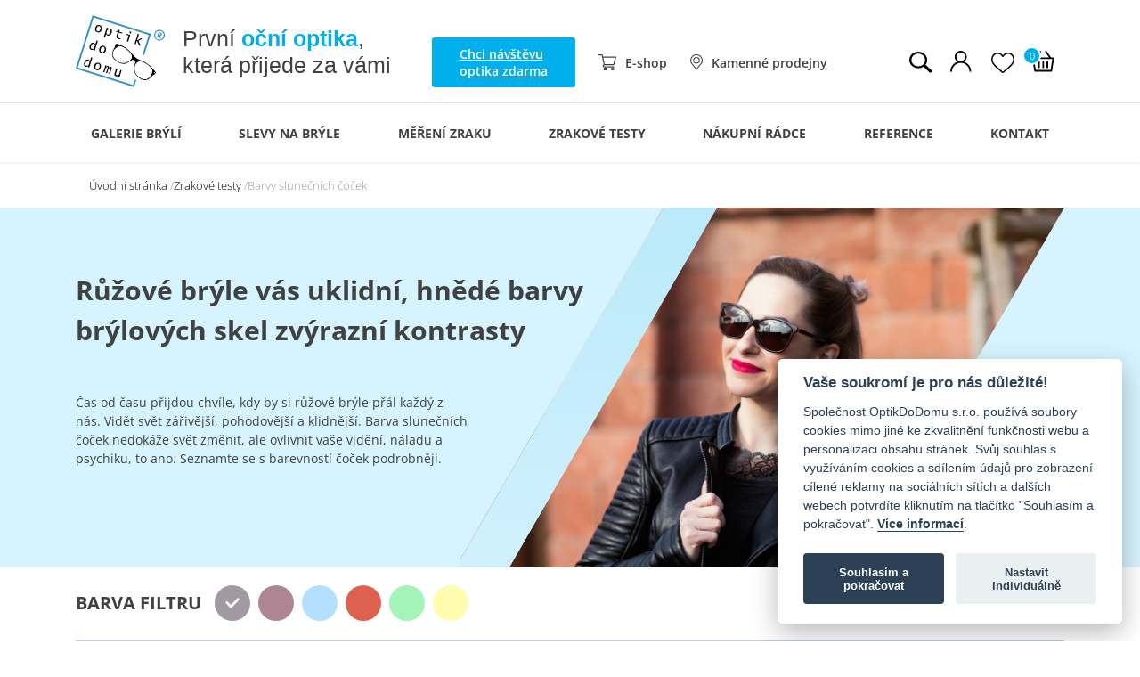

--- FILE ---
content_type: text/html; charset=utf-8
request_url: https://optikdodomu.cz/zrakove-testy/barvy-slunecnich-cocek?lang=cs
body_size: 48980
content:
<!DOCTYPE html>
<html lang="cs">
<head>
    <meta charset="UTF-8">   
    <meta name="viewport" content="width=device-width, initial-scale=1, maximum-scale=2">
    <meta http-equiv="X-UA-Compatible" content="ie=edge">
    <meta http-equiv="X-UA-Compatible" content="IE=11">

        <link rel="preconnect" href="https://www.heureka.cz">

    <link rel="preconnect" href="https://gum.criteo.com" crossorigin>

    <meta name="apple-itunes-app" content="app-id=1110280989">
    <meta name="google-play-app" content="app-id=com.appsisto.ocnioptika">

    <link rel="manifest" href="/manifest.json">

    


<meta name="google-site-verification" content="9iYbYh96_c-CQ-EtPcDFbil3HRJFN4gb7RsYE1v_RlU" />
<script src='https://cdn.jsdelivr.net/npm/vue/dist/vue.js'></script><script>
window.dataLayer = window.dataLayer || [];
</script>
<!--
<script src="https://www.googletagmanager.com/gtm.js?id=GTM-MSQJL9"></script>
-->

<script>(function(w,d,s,l,i){w[l]=w[l]||[];w[l].push({'gtm.start':
new Date().getTime(),event:'gtm.js'});var f=d.getElementsByTagName(s)[0],
j=d.createElement(s),dl=l!='dataLayer'?'&l='+l:'';j.async=true;j.src=
'https://www.googletagmanager.com/gtm.js?id='+i+dl;f.parentNode.insertBefore(j,f);
})(window,document,'script','dataLayer','GTM-MSQJL9');</script>

<script id="ehc" type="text/javascript">(function() {var ehcjs = document.createElement('script');ehcjs.id = 'ehcjs';ehcjs.src = 'https://ehub.cz/system/scripts/click.js.php';ehcjs.async = true;ehcjs.defer = true;ehcjs.addEventListener('load', function() {var ehubClick = new EhubClick();ehubClick.setCampaignId('e4a53156');ehubClick.process();});document.head.appendChild(ehcjs);})();</script>
<!-- Begin Leadhub Pixel Code -->
<script>
    (function(w,d,x,n,u,t,f,s,o){ f='LHInsights';w[n]=w[f]=w[f]||function(n,d){
    (w[f].q=w[f].q||[]).push([n,d])};w[f].l=1*new Date();s=d.createElement(x);
    s.async=1;s.src=u+'?t='+t;o=d.getElementsByTagName(x)[0];o.parentNode.insertBefore(s,o)
    })(window,document,'script','lhi','//www.lhinsights.com/agent.js', "wEAUQFhcTi2zMkz");
    lhi('pageview');
</script>
<!-- End Leadhub Pixel Code -->    <!-- Glami piXel -->
    <script>
        (function(f, a, s, h, i, o, n) {f['GlamiTrackerObject'] = i;
        f[i]=f[i]||function(){(f[i].q=f[i].q||[]).push(arguments)};o=a.createElement(s),
        n=a.getElementsByTagName(s)[0];o.async=1;o.src=h;n.parentNode.insertBefore(o,n)
        })(window, document, 'script', '//glamipixel.com/js/compiled/pt.js', 'glami');

        glami(
            'create',
            "CC4FDBB90AE55BDA4829E1143F02E330",
            'cz',
            {
                consent: 1, // The user's consent to the storage analytical cookies on their devices. [0 = no; 1 = yes]
            }
        );

        glami(
            'track',
            'PageView',
            {
                consent: 1, // The user's consent to the storage analytical cookies on their devices. [0 = no; 1 = yes]
            }
        );
    </script>
    <!-- End Glami piXel -->

    <title>Navštívíme vás s kolekcí dioptrických brýlí zdarma a nezávazně po celé ČR. Vybrat si můžete také brýle online v našem e-shopu. Nebo navštivte některou z našich kamenných očních optik. - OptikDoDomu.cz</title>
<meta name="description" content="Navštívíme vás s kolekcí dioptrických brýlí zdarma a nezávazně po celé ČR. Vybrat si můžete také brýle online v našem e-shopu. Nebo navštivte…">
<meta property="og:title" content="Barvy slunečních čoček">
<meta property="og:description" content="Růžové brýle vás uklidní, hnědé barvy brýlových skel zvýrazní kontrasty">
<meta property="og:site_name" content="OptikDoDomu.cz">
<meta property="og:url" content="https://optikdodomu.cz/zrakove-testy/barvy-slunecnich-cocek?lang=cs">
<meta property="og:type" content="website">
<meta property="og:locale" content="cs">
<meta property="og:image" content="https://optikdodomu.cz/files/meta-tag-url-handler/76/lz5r92o8yp-zrak-test.png">
<meta property="twitter:card" content="summary">
<meta name="theme-color" content="#2d92cc">

<link href="/_front/dist/cookie-consent.36d74a94.css" rel="stylesheet">
<link href="/assets/dist/css-main.229fd2f4.css" rel="stylesheet">
<link href="/assets/dist/info-bar-scss.59a2d273.css" rel="stylesheet">
<link href="/assets/dist/8868.fa9c4c04.css" rel="stylesheet">
<link href="/assets/dist/css-vision.1264f5ce.css" rel="stylesheet">
<link href="/assets/dist/css-visualheader.56d87ff2.css" rel="stylesheet">
<link href="/assets/dist/css-product-list.c4ea5973.css" rel="stylesheet">
<link href="/assets/dist/css-product-item.647cd8e2.css" rel="stylesheet">
<link href="/assets/dist/vue-suggest.769dad99.css" rel="stylesheet">
<link href="/assets/dist/chatbot.30163081.css" rel="stylesheet">
</head>


<body id="" class="
no-js webp-supported">
<div id="snippet--leadHubPixelData"></div>
<div id="snippet--glamiPixelData">    <script>
    </script>
</div>
<div id="snippet--gtm"></div>
    <noscript><iframe src="https://www.googletagmanager.com/ns.html?id=GTM-MSQJL9" height="0" width="0" style="display:none;visibility:hidden"></iframe></noscript>


<script>
    document.body.classList.remove("no-js");
</script>







<div class="loginform" id="loginform">
    <form action="/zrakove-testy/barvy-slunecnich-cocek?lang=cs" method="post" id="frm-authForm-loginForm" class="loginform__form">
        <div class="loginform__close">
            <i class="icon icon--cross icon--invert"></i>
        </div>
        <div class="loginform__header"><i class="icon icon--user-login icon--invert"></i><span>Přihlášení</span></div>
        <div class="loginform__content">

        <a class="register-facebook" href="/facebook/prihlaseni?lang=cs" title="Přihlásit se pomocí účtu Facebook">Přihlásit se pomocí účtu Facebook</a>

        <a class="register-google" href="/google/prihlaseni?lang=cs" title="Přihlásit se pomocí účtu Google">Přihlásit se pomocí účtu Google</a>

        <a class="register-optik" href="#0" title="vytvořit účet">Již mám účet</a>


            <div class="have-account">
                <input type="text" name="email" placeholder="E-mail" autofocus="autofocus" id="frm-authForm-loginForm-email" required data-nette-rules='[{"op":":filled","msg":"Toto pole je povinné."}]' class="loginform__input form-control form-group__input">
                <input type="password" name="password" placeholder="Heslo" id="frm-authForm-loginForm-password" required data-nette-rules='[{"op":":filled","msg":"Toto pole je povinné."}]' class="loginform__input form-control form-group__input">
                
                <div class="box-pair">
                    <div class="loginform__remember" id="frm-authForm-loginForm-remember-pair"><div class="checkbox"><label for="frm-authForm-loginForm-remember"><input type="checkbox" name="remember" id="frm-authForm-loginForm-remember"><span class="custom_checkbox"></span>Zapamatuj si mě</label></div>
</div>
                    <a href="/zapomenute-heslo?lang=cs" class="loginform__link loginform__forgotten">Zapomenuté heslo?</a>
                </div>

                <button type="submit" class="button">Přihlásit se</button>
                
            </div>
        </div>
        <div class="loginform__footer">
            <div>Nemáte vytvořený účet?</div>
            <a href="/registrace?lang=cs" class="loginform__link loginform__register">Zaregistrujte se</a>
        </div>
    <input type="hidden" name="_do" value="authForm-loginForm-submit"></form>

</div>



<header id="header" class="header">

<div id="snippet--infoBar"></div>

    <div class="header__wrapper" id="header-wrapper">
        <div class="header__outer" id="header-outer">
            <div class="container">
                <div class="header__content">

<div toggler-target="loginform" class="profile">
    

<i class="profile__icon icon icon--user"></i> 
</div><div class="cart" toggler-target="cart" id="snippet-cart-cart">
    
    <div class="cart__bubble">
        <div class="cart__count">0</div>
    </div>
    <i class="icon icon--cart"></i>
    <div class="cart__totalprice">
        0
    </div>
    <div class="cart__dropdown" id="cart">
        <div class="cart__content">
            <div class="cart__header">
                <i class="icon icon--inline icon--cart-mobil"></i>Košík (0)
            </div>
                <span class="cart__empty cart__empty-heading">Váš košík zeje prázdnotou</span>
                <span class="cart__empty cart__empty-subheading">
                    Udělejte s tím něco, mrkněte do <a href="/galerie-bryli?lang=cs" class="blue">Galerie brýlí</a>
                </span>
        </div>
    </div>
</div>                <div class="header__ghost">
                        <i class="icon icon--ghost"></i>
                    </div>
                    <a class="header__tester-link glasses-tester-button" href="/zkousecka-bryli/580-icona-acamar-black?lang=cs">Zkoušet<br>brýle online</a>
                <a class="logo" href="/" title="Úvodní stránka">
                        <img class="logo__image" src="/assets/images/logo.svg" alt="logo" width="100" height="47">
                        <div class="logo__text">
                            První <span class="logo__highlight">oční optika</span>,<br> která přijede za vámi
                        </div>
                    </a>


                <div class="header__search">
                        <div class="search-form">

<div id="vue-suggest">

</div>


                        </div>
                        <div class="search">
                            <div class="search__search">
                                <i class="icon icon--search icon--ghost"></i>
                                <i class="icon icon--search"></i>
                                <i class="icon icon--cross"></i>
                            </div>
                        </div>
                    </div>


<div class="favourite" toggler-target="favourite">
<div id="snippet--countFavorite">
</div>
    <i class="icon icon--heart"></i>

    <div class="favourite__dropdown" id="favourite">
        <div class="favourite__content">
            <div class="favourite__header">
                <i class="icon icon--inline icon--cart-mobil"></i>Oblíbené (0)
            </div>
            <div id="snippet--favoriteDropdown">
                                    Načítám oblíbené položky, chviličku strpení..
            </div>

            
        </div>
    </div>
</div>                    <div class="hamburger">
                        <button class="hamburger__button">
                            <div class="hamburger__toggler"><span style="font-size: 0px;color: transparent">MENU</span></div>

                        </button>
                    </div>
                    <div class="header-new-content">
                        <a class="button button--want-optic" href="/objednat-poradce?lang=cs" alt="tlačítko - chci návštěvu otpika zdarma">Chci návštěvu <br>optika zdarma</a>
                        <div class="header-eshop">
                            <img src="/assets/images/new-header/small-cart.svg" width="20" height="17" title="ikonka košíku vedle odkazu do galerie brýlí" alt="ikonka košíku vedle odkazu do galerie brýlí">
                            <a href="/galerie-bryli?lang=cs" alt="odkaz do galerie brýlí">E-shop</a>
                        </div>
                        <div class="header-shops">
                            <img src="/assets/images/new-header/pin.svg" width="14" height="19" title="ikonka pozice vedle odkazu do kamenných prodejen" alt="ikonka pozice vedle odkazu do kamenných prodejen">
                            <a href="/kontakt/kamenne-prodejny?lang=cs" alt="odkaz do galerie brýlí">Kamenné prodejny</a>
                        </div>
                    </div>
                </div>
            </div>
        </div>
        <nav id="nav" class="main-nav">
            <div class="container">
                <div class="nav">
<ul class="nav__list"><li>
<a href="/galerie-bryli?lang=cs">
Galerie Brýlí</a></li><li>
<a href="/42-slevy-na-bryle?lang=cs">
Slevy na brýle</a></li><li>
<a href="/premereni-zraku?lang=cs">
Měření zraku</a></li><li>
<a href="/130-zrakove-testy?lang=cs">
Zrakové testy</a></li><li>
<a href="/nakupni-radce?lang=cs">
Nákupní rádce</a></li><li>
<a href="/reference?lang=cs">
Reference</a></li><li>
<a href="/kontakt/zakladni-kontakty?lang=cs">
Kontakt</a></li></ul>                </div>
            </div>
        </nav>
    </div>
</header>
<div id="mobile-nav" class="mobile-nav">
    <div class="mobile-nav__header">
        <a href="/prihlaseni?lang=cs"><i class="icon icon--lock"></i>Přihlásit</a>
        <a href="/registrace?lang=cs"><i class="icon icon--user-mobil"></i>Registrovat</a>
        <div class="hamburger active">
            <button class="hamburger__button">
                <span class="hamburger__toggler"></span>
            </button>
        </div>
    </div>
    <div class="container">
        <div class="mobile-nav__phone">+420 602 332 395</div>
        <div class="nav" style="margin-bottom: 0;">
<ul class="nav__list"><li>
<a href="/galerie-bryli?lang=cs">
Galerie Brýlí</a></li><li>
<a href="/42-slevy-na-bryle?lang=cs">
Slevy na brýle</a></li><li>
<a href="/premereni-zraku?lang=cs">
Měření zraku</a></li><li>
<a href="/130-zrakove-testy?lang=cs">
Zrakové testy</a></li><li>
<a href="/nakupni-radce?lang=cs">
Nákupní rádce</a></li><li>
<a href="/reference?lang=cs">
Reference</a></li><li>
<a href="/kontakt/zakladni-kontakty?lang=cs">
Kontakt</a></li></ul>        </div>
        <div class="nav">
            <ul class="nav__list">
                <li><a href="/kontakt/kamenne-prodejny?lang=cs">Prodejny</a></li>
            </ul>
        </div>
        <div class="text-center">
            <a href="/objednat-poradce?lang=cs" class="button">Objednat OptikaDoDomu</a>
            <div class="mobile-nav__social">
                <div class="icon icon--facebook"></div>
                <div class="icon icon--youtube"></div>
            </div>
        </div>
    </div>
</div>
        <div class="breadcrumb-container">
            <div class="container">
<ol class="breadcrumb float-sm-right">

            <li class="breadcrumb__item breadcrumb-item ">

                    <span class="breadcrumb-home"></span>

                    <a href="/?lang=cs" >
                        <span class="breadcrumb__icon"></span>
                        <span class="breadcrumb__text">Úvodní stránka</span>
                    </a>
            </li>
            <li class="breadcrumb__item breadcrumb-item ">


                    <a href="/130-zrakove-testy?lang=cs" >
                        <span class="breadcrumb__icon"></span>
                        <span class="breadcrumb__text">Zrakové testy</span>
                    </a>
            </li>
            <li class="breadcrumb__item breadcrumb-item active">


                    <span class="breadcrumb__icon"></span>
                    <span class="breadcrumb__text">Barvy slunečních čoček</span>
            </li>
</ol>
            </div>
        </div>



    <div class="visualheader visualheader--vision">
        <div class="container">
            <div class="visualheader__inner">
                <div class="page-title page-title--left">
                    <h1 class="page-title__title">
                        Růžové brýle vás uklidní, hnědé barvy <br> brýlových skel zvýrazní kontrasty
                    </h1>
                    <br>
                    <br>
                    <p>
                        Čas od času přijdou chvíle, kdy by si růžové brýle přál každý z nás. Vidět svět zářivější,
                        pohodovější a klidnější. Barva slunečních čoček nedokáže svět změnit, ale ovlivnit vaše vidění,
                        náladu a psychiku, to ano. Seznamte se s barevností čoček podrobněji.
                    </p>
                </div>
                <div class="visualheader__image js-lazy-image js-lazy-image--bg">
                </div>
                <div class="visualheader__image-door">
                    <div class="visualheader__image-background js-lazy-image js-lazy-image--bg foto-horni" ><img src="/assets/images/uvodni-vision.jpg"></div>
                </div>
            </div>
        </div>
    </div>

    <div class="container">
        <div class="vision-page">
            <div class="filterApp" id="filterApp" v-bind:style="getActiveColor()">
                <div class="filterApp__header">
                    <div class="header__title">
                        Barva filtru
                    </div>
                    <div class="list-wrapper">
                        <div class="header__color-list">
                            <div v-for="(color, colorIndex) in colors" :key="colorIndex" class="color-list__item"
                                 :data-id="colorIndex" :class="{ 'active': activeColorItem === colorIndex }"
                                 v-bind:style="getFilterColor(color)" v-on:click="selectColor(colorIndex)">
                            </div>
                        </div>
                        <span class="close-color-list-button">

                    </span>
                    </div>
                </div>
                <div class="filterApp__frame">
                    <div class="frame__close-mobile"></div>
                    <div class="frame__texture"
                         :style="getActiveImage()">

                    </div>
                    <video id="gum-local" class="frame__video" autoplay playsinline></video>
                    <div class="frame__glasses">
                        <svg
                                preserveAspectRatio="xMidYMid meet" viewBox="0 0 423.83068 141.02143" width="500"
                                height="180"
                                class="glasses"
                                id="glasses">
                            <use xlink:href="#c1Y2FxkU8" id="use5173" x="0" y="0" width="100%"
                                 height="100%" transform="translate(-98.323614,-238.45856)"></use>
                            <use xlink:href="#f3yHISmBIU" id="use5175" x="0" y="0"
                                 width="100%" height="100%" transform="translate(-98.323614,-238.45856)"></use>
                            <foreignObject width="100%" height="100%">
                                <img src="/assets/images/vision/front.png" alt="" style="width: 100%">
                            </foreignObject>
                            <defs id="defs5171">
                                <filter id="blurFilter">
                                    <!-- filter processes -->
                                    <feGaussianBlur in="SourceGraphic" stdDeviation="2"></feGaussianBlur>
                                    <!-- stdDeviation is amount of blur -->
                                </filter>
                                <path class="svg_lense" style="opacity:0.81;fill:#453a4681;fill-opacity:1"
                                      d="m 125.67,282.37 3.61,32.48 10.31,26.28 14.43,17.53 20.62,12.37 23.2,3.09 34.53,-3.09 20.1,-10.31 21.14,-25.77 7.73,-31.96 -4.64,-31.96 -27.83,-19.07 -21.65,-4.64 -37.63,-4.12 -31.45,4.12 -28.86,14.43 z"
                                      id="c1Y2FxkU8"></path>
                                <path class="svg_lense" style="opacity:0.81;fill:#453a4681;fill-opacity:1"
                                      d="m 498.56,284.18 -3.61,32.47 -10.31,26.29 -14.43,17.52 -20.62,12.38 -23.2,3.09 -34.53,-3.09 -20.11,-10.31 -21.13,-25.78 -7.73,-31.96 4.64,-31.95 27.83,-19.08 21.65,-4.64 37.63,-4.12 31.44,4.12 28.87,14.44 z"
                                      id="f3yHISmBIU"></path>
                                <path d="M 101.44,240.71 H 520.71 V 380.22 H 101.44 Z" id="a1k7KFHQ2b"></path>
                                <clipPath id="clipaQiyxXX9R">
                                    <use xlink:href="#a1k7KFHQ2b" id="use5168" style="opacity:1" x="0" y="0"
                                         width="100%" height="100%"></use>
                                </clipPath>
                            </defs>
                        </svg>
                    </div>
                </div>
                <div class="filterApp__footer">
                    <div class="footer__title">
                        Výběr prostředí
                    </div>
                    <div class="footer__texture-list">
                        <div class="texture-list__item" v-for="(image, imageIndex) in images" :key="imageIndex"
                             :class="{ 'active': activeImageItem === imageIndex }">
                            <div class="item__image" v-bind:style="getImage(image)" v-on:click="setImage(imageIndex)">
                            </div>
                        </div>
                    </div>
                </div>
            </div>
            <div class="filterApp--mobile">
                <div class="filterApp__glasses">
                    <img src="/assets/images/vision/glasses_mobile.png" alt="Brýle">
                </div>
                <span class="filterApp__button button" id="showVideo">
                    Podívat se skrz
                    filtr na svět
                </span>
                <div id="errorMsg"></div>

            </div>
            <section class="package-content">
                <h1>
                    Vyzkoušejte barvy brýlových skel
                </h1>
                <div class="row row--h-auto">
                    <div class="col-md-12">
                        Základní vrstvou sluneční brýlové čočky je barevné tónování.
                        Nanesená barva může mít různá procenta intenzity zbarvení. Svoji roli mají i barvy samotné.
                        Mezi nejčastěji používané barvy patří šedá, hnědá a tmavě zelená.
                    </div>
                </div>

                <div class="row row--h-auto">
                    <div class="col-md-6">
                        <h2>
                            Hnědá barva
                        </h2>
                        <p>
                            Hnědé barvy skel zvýrazňují kontrast a vnímání hloubky. Jsou efektivní ve všech světelných
                            podmínkách. Toužíte-li mít bezkonkurenční jasnost s minimálním zkreslením, jsou pro vás
                            hnědá skla jasnou volbou pro každodenní nošení.
                        </p>
                    </div>
                    <div class="col-md-6">
                        <h2>
                            Šedá barva
                        </h2>
                        <p>
                            Je ideální pro všeobecné každodenní použití, proto je velmi oblíbená zejména ve městě.
                            Snižuje jas, téměř nezkresluje barvy, je dobrá proti oslnění
                        </p>
                    </div>
                    <div class="col-md-6">
                        <h2>
                            Zelená barva
                        </h2>
                        <p>
                            Velmi populární barva nabízí vysoký kontrast a ostrost pohledu. Nepropouští část modrého
                            světla a snižuje oslnění, nezkresluje barevné vnímání.
                        </p>
                    </div>
                    <div class="col-md-6">
                        <h2>
                            Žlutá barva
                        </h2>
                        <p>
                            Tyto tóny skel jsou skvělé pro zimní aktivity. Nesnižují nijak výrazně jas, ale přesto
                            pomáhají zvýšit kontrast v horších světelných podmínkách, když sněží nebo je zataženo.
                            Ideální pro řidiče
                        </p>
                    </div>
                    <div class="col-md-6">
                        <h2>
                            Oranžová barva
                        </h2>
                        <p>
                            Pokud jste nadšenci do zimních sportů, určitě si na hory nezapomeňte přibalit brýle
                            s červenými nebo oranžovými čočkami. Tyto barvy totiž blokují modré světlo, které je v zimě
                            na zasněžených pláních velmi intenzivní, zvláště pod jasnou oblohou. Navíc mají pro oči
                            (možná nečekaně) relaxační účinek.
                        </p>
                    </div>
                    <div class="col-md-6">
                        <h2>
                            Modrá barva
                        </h2>
                        <p>
                            Tyto tóny skel minimalizují odrazy a zároveň mírně zvyšují kontrast. Tuto barvu také ocení všichni tenisté, neboť zdůrazňuje kontrast u žlutého tenisového míčku.
                        </p>
                    </div>
                </div>
                <br>
                <div class="spodek">
                    <div class="left-banner">
                    <a href="https://optikdodomu.cz/kviz" alt="odkaz na kvíz" title="odkaz na kvíz" class="leva"> <img src="/assets/images/banner-quiz.png"> <span class="first">Nevíte si rady s výběrem?</span> <span class="second">Vyzkoušejte jednoduchá kvíz.</span> <span class="quiz">Spustit kvíz</span> </a>
                    </div>
                    <div class="right-banner">
                    <a href="https://optikdodomu.cz/kalkulator-bryli" alt="odkaz na spočítání ceny" title="odkaz na spočítání ceny" class="prava"> <img src="/assets/images/banner-price.png"> <span class="calculate">Online kalkulátor brýlí</span> <span class="price">Spočítat cenu</span> </a>
                    </div>
                </div>
                <br>
                <br>
                <div class="text-center">
                    <a href="/objednat-poradce?lang=cs" class="button">Pozvat <br> optika do
                        domu</a>
                </div>       
            </section>
            <br>
            <h2 class="text-center">
                Zákazníci nejčastěji vybírají
            </h2>
            <br>

<div class="product-list">
    <div class="product-list__prev"><i class="icon icon--chevron"></i></div>
    <div class="product-list__stagewrap">
        <div class="product-list__stage">
            <div style="display:flex; width: 100%;" id="snippet-product_groups_widget-productGroups">
                
                    <div class="product-list__item">


        <div class="product-variants">
                <div data-product-id="3312" class="product-variant" >
<div class="product" data-product-id="3312">
    <div class="product__body">


            <a href="/galerie-bryli/3312-warenda-black?lang=cs">
                
                <div class="product__image" >
                    <div class="image image--product">
                        <picture>

                            <source srcset="/files/product/3304/_thumbnail/ssjayhn7q1-warenda-black-uhel_440_293_SHRINK_ONLY__100_webp.webp?t=1768307613"
                                type="image/avif">
                            <source srcset="/files/product/3304/_thumbnail/ssjayhn7q1-warenda-black-uhel_440_293_SHRINK_ONLY__100_webp.webp?t=1768307613"
                                type="image/webp">


                            <img width="434" height="289" loading="lazy" src="/files/product/3304/_thumbnail/ssjayhn7q1-warenda-black-uhel_440_293_SHRINK_ONLY__100_png.png?t=1768307613" data-src-default="/files/product/3304/_thumbnail/ssjayhn7q1-warenda-black-uhel_440_293_SHRINK_ONLY__100_png.png?t=1768307613"
                                     data-src-hover="/files/product/3304/_thumbnail/904265013-warenda-black-zpredu_440_293_SHRINK_ONLY__100_png.png?t=1768307611" 
                                alt="Warenda black" title="Dámské dioptrické brýle Dioptrické brýle Warenda black">
                        </picture>
                        
                    </div>
                </div>
            </a>
        <div class="product__footer">
            <a rel="nofollow" title="přidat produkt do oblíbených" class="ajax product__eshop-favorite" href="/zrakove-testy/barvy-slunecnich-cocek?lang=cs&amp;_fid=ltna&amp;eshopFavorite-id=3312&amp;eshopFavorite-slug=warenda-black&amp;do=eshopFavorite-addFavoriteProduct" id="snippet-product-testSnippet">
                    <div class="heart">
                        <i class="icon icon--heart"></i>
                    </div>
            </a>
                <div class="product-color">
                <div class="product-color__title">Barva</div>

    <div class="product-color__wrapper">
    <div class="product-color__list">
        <div  data-product-id="3312" class="product-color__item">
                <div class="product-color__item-inner" style="background: url('\/files\/product-texture\/1405\/a2o92dwrsl-texture\.jpg');"></div>
            </div>
        <div  data-product-id="3313" class="product-color__item">
                <div class="product-color__item-inner" style="background: url('\/files\/product-texture\/1406\/54rmjkgs0h-texture\.jpg');"></div>
            </div>
        <div  data-product-id="3314" class="product-color__item">
                <div class="product-color__item-inner" style="background: url('\/files\/product-texture\/1407\/0vd5ueqpnq-texture\.jpg');"></div>
            </div>
    </div>
    </div>

                </div>
        </div>
             <div class="product-bottom">
             <h2 class="product__title">Warenda black</h2>
            <div class="product__prices">
                <span class="product__price">2 499 Kč</span>
            </div>
             </div>

    </div>
</div>                </div>
                <div data-product-id="3313" class="product-variant" style="display: none">
<div class="product" data-product-id="3313">
    <div class="product__body">


            <a href="/galerie-bryli/3313-warenda-red?lang=cs">
                
                <div class="product__image" >
                    <div class="image image--product">
                        <picture>

                            <source srcset="/files/product/3305/_thumbnail/bpdbq73sq6-warenda-red-uhel_440_293_SHRINK_ONLY__100_webp.webp?t=1768827870"
                                type="image/avif">
                            <source srcset="/files/product/3305/_thumbnail/bpdbq73sq6-warenda-red-uhel_440_293_SHRINK_ONLY__100_webp.webp?t=1768827870"
                                type="image/webp">


                            <img width="434" height="289" loading="lazy" src="/files/product/3305/_thumbnail/bpdbq73sq6-warenda-red-uhel_440_293_SHRINK_ONLY__100_png.png?t=1768827870" data-src-default="/files/product/3305/_thumbnail/bpdbq73sq6-warenda-red-uhel_440_293_SHRINK_ONLY__100_png.png?t=1768827870"
                                     data-src-hover="/files/product/3305/_thumbnail/81404091-04-warenda-red_440_293_SHRINK_ONLY__100_png.png?t=1768827870" 
                                alt="Warenda red" title="Dámské dioptrické brýle Dioptrické brýle Warenda red">
                        </picture>
                        
                    </div>
                </div>
            </a>
        <div class="product__footer">
            <a rel="nofollow" title="přidat produkt do oblíbených" class="ajax product__eshop-favorite" href="/zrakove-testy/barvy-slunecnich-cocek?lang=cs&amp;_fid=ltna&amp;eshopFavorite-id=3313&amp;eshopFavorite-slug=warenda-red&amp;do=eshopFavorite-addFavoriteProduct" id="snippet-product-testSnippet">
                    <div class="heart">
                        <i class="icon icon--heart"></i>
                    </div>
            </a>
                <div class="product-color">
                <div class="product-color__title">Barva</div>

    <div class="product-color__wrapper">
    <div class="product-color__list">
        <div  data-product-id="3312" class="product-color__item">
                <div class="product-color__item-inner" style="background: url('\/files\/product-texture\/1405\/a2o92dwrsl-texture\.jpg');"></div>
            </div>
        <div  data-product-id="3313" class="product-color__item">
                <div class="product-color__item-inner" style="background: url('\/files\/product-texture\/1406\/54rmjkgs0h-texture\.jpg');"></div>
            </div>
        <div  data-product-id="3314" class="product-color__item">
                <div class="product-color__item-inner" style="background: url('\/files\/product-texture\/1407\/0vd5ueqpnq-texture\.jpg');"></div>
            </div>
    </div>
    </div>

                </div>
        </div>
             <div class="product-bottom">
             <h2 class="product__title">Warenda red</h2>
            <div class="product__prices">
                <span class="product__price">2 499 Kč</span>
            </div>
             </div>

    </div>
</div>                </div>
                <div data-product-id="3314" class="product-variant" style="display: none">
<div class="product" data-product-id="3314">
    <div class="product__body">


            <a href="/galerie-bryli/3314-warenda-green?lang=cs">
                
                <div class="product__image" >
                    <div class="image image--product">
                        <picture>

                            <source srcset="/files/product/3306/_thumbnail/eebia1hexo-warenda-green-uhel_440_293_SHRINK_ONLY__100_webp.webp?t=1764838058"
                                type="image/avif">
                            <source srcset="/files/product/3306/_thumbnail/eebia1hexo-warenda-green-uhel_440_293_SHRINK_ONLY__100_webp.webp?t=1764838058"
                                type="image/webp">


                            <img width="434" height="289" loading="lazy" src="/files/product/3306/_thumbnail/eebia1hexo-warenda-green-uhel_440_293_SHRINK_ONLY__100_png.png?t=1764838058" data-src-default="/files/product/3306/_thumbnail/eebia1hexo-warenda-green-uhel_440_293_SHRINK_ONLY__100_png.png?t=1764838058"
                                     data-src-hover="/files/product/3306/_thumbnail/152270936-04-warenda-green_440_293_SHRINK_ONLY__100_png.png?t=1764838058" 
                                alt="Warenda green" title="Dámské dioptrické brýle Dioptrické brýle Warenda green">
                        </picture>
                        
                    </div>
                </div>
            </a>
        <div class="product__footer">
            <a rel="nofollow" title="přidat produkt do oblíbených" class="ajax product__eshop-favorite" href="/zrakove-testy/barvy-slunecnich-cocek?lang=cs&amp;_fid=ltna&amp;eshopFavorite-id=3314&amp;eshopFavorite-slug=warenda-green&amp;do=eshopFavorite-addFavoriteProduct" id="snippet-product-testSnippet">
                    <div class="heart">
                        <i class="icon icon--heart"></i>
                    </div>
            </a>
                <div class="product-color">
                <div class="product-color__title">Barva</div>

    <div class="product-color__wrapper">
    <div class="product-color__list">
        <div  data-product-id="3312" class="product-color__item">
                <div class="product-color__item-inner" style="background: url('\/files\/product-texture\/1405\/a2o92dwrsl-texture\.jpg');"></div>
            </div>
        <div  data-product-id="3313" class="product-color__item">
                <div class="product-color__item-inner" style="background: url('\/files\/product-texture\/1406\/54rmjkgs0h-texture\.jpg');"></div>
            </div>
        <div  data-product-id="3314" class="product-color__item">
                <div class="product-color__item-inner" style="background: url('\/files\/product-texture\/1407\/0vd5ueqpnq-texture\.jpg');"></div>
            </div>
    </div>
    </div>

                </div>
        </div>
             <div class="product-bottom">
             <h2 class="product__title">Warenda green</h2>
            <div class="product__prices">
                <span class="product__price">2 499 Kč</span>
            </div>
             </div>

    </div>
</div>                </div>
        </div>


                    </div>

                    <div class="product-list__item">


        <div class="product-variants">
                <div data-product-id="3250" class="product-variant" style="display: none">
<div class="product" data-product-id="3250">
    <div class="product__body">


            <a href="/galerie-bryli/3250-bendigo-black?lang=cs">
                
                <div class="product__image" >
                    <div class="image image--product">
                        <picture>

                            <source srcset="/files/product/3242/_thumbnail/4su8i0zi53-bendigo-black-klip_440_293_SHRINK_ONLY__100_webp.webp?t=1768558253"
                                type="image/avif">
                            <source srcset="/files/product/3242/_thumbnail/4su8i0zi53-bendigo-black-klip_440_293_SHRINK_ONLY__100_webp.webp?t=1768558253"
                                type="image/webp">


                            <img width="434" height="289" loading="lazy" src="/files/product/3242/_thumbnail/4su8i0zi53-bendigo-black-klip_440_293_SHRINK_ONLY__100_png.png?t=1768558253" data-src-default="/files/product/3242/_thumbnail/4su8i0zi53-bendigo-black-klip_440_293_SHRINK_ONLY__100_png.png?t=1768558253"
                                     data-src-hover="/files/product/3242/_thumbnail/301727252-bendigo-black-klip_440_293_SHRINK_ONLY__100_png.png?t=1694086328" 
                                alt="Bendigo black" title="Pánské dioptrické brýle Dioptrické brýle Bendigo black">
                        </picture>
                        
                    </div>
                </div>
            </a>
        <div class="product__footer">
            <a rel="nofollow" title="přidat produkt do oblíbených" class="ajax product__eshop-favorite" href="/zrakove-testy/barvy-slunecnich-cocek?lang=cs&amp;_fid=ltna&amp;eshopFavorite-id=3250&amp;eshopFavorite-slug=bendigo-black&amp;do=eshopFavorite-addFavoriteProduct" id="snippet-product-testSnippet">
                    <div class="heart">
                        <i class="icon icon--heart"></i>
                    </div>
            </a>
                <div class="product-color">
                <div class="product-color__title">Barva</div>

    <div class="product-color__wrapper">
    <div class="product-color__list">
        <div  data-product-id="3250" class="product-color__item">
                <div class="product-color__item-inner" style="background: url('\/files\/product-texture\/1289\/bagbnlmxxt-texture\.jpg');"></div>
            </div>
        <div  data-product-id="3251" class="product-color__item">
                <div class="product-color__item-inner" style="background: url('\/files\/product-texture\/1290\/g5qiaa8j9t-texture\.jpg');"></div>
            </div>
        <div  data-product-id="3252" class="product-color__item">
                <div class="product-color__item-inner" style="background: url('\/files\/product-texture\/1291\/sie81whst2-texture\.jpg');"></div>
            </div>
    </div>
    </div>

                </div>
        </div>
             <div class="product-bottom">
             <h2 class="product__title">Bendigo black</h2>
            <div class="product__prices">
                <span class="product__price">2 499 Kč</span>
            </div>
             </div>

    </div>
</div>                </div>
                <div data-product-id="3251" class="product-variant" >
<div class="product" data-product-id="3251">
    <div class="product__body">


            <a href="/galerie-bryli/3251-bendigo-grey?lang=cs">
                
                <div class="product__image" >
                    <div class="image image--product">
                        <picture>

                            <source srcset="/files/product/3243/_thumbnail/x8zbnke31l-bendigo-grey-klip_440_293_SHRINK_ONLY__100_webp.webp?t=1767600730"
                                type="image/avif">
                            <source srcset="/files/product/3243/_thumbnail/x8zbnke31l-bendigo-grey-klip_440_293_SHRINK_ONLY__100_webp.webp?t=1767600730"
                                type="image/webp">


                            <img width="434" height="289" loading="lazy" src="/files/product/3243/_thumbnail/x8zbnke31l-bendigo-grey-klip_440_293_SHRINK_ONLY__100_png.png?t=1767600730" data-src-default="/files/product/3243/_thumbnail/x8zbnke31l-bendigo-grey-klip_440_293_SHRINK_ONLY__100_png.png?t=1767600730"
                                     data-src-hover="/files/product/3243/_thumbnail/529230164-bendigo-grey-uhel_440_293_SHRINK_ONLY__100_png.png?t=1767600731" 
                                alt="Bendigo grey" title="Pánské dioptrické brýle Dioptrické brýle Bendigo grey">
                        </picture>
                        
                    </div>
                </div>
            </a>
        <div class="product__footer">
            <a rel="nofollow" title="přidat produkt do oblíbených" class="ajax product__eshop-favorite" href="/zrakove-testy/barvy-slunecnich-cocek?lang=cs&amp;_fid=ltna&amp;eshopFavorite-id=3251&amp;eshopFavorite-slug=bendigo-grey&amp;do=eshopFavorite-addFavoriteProduct" id="snippet-product-testSnippet">
                    <div class="heart">
                        <i class="icon icon--heart"></i>
                    </div>
            </a>
                <div class="product-color">
                <div class="product-color__title">Barva</div>

    <div class="product-color__wrapper">
    <div class="product-color__list">
        <div  data-product-id="3250" class="product-color__item">
                <div class="product-color__item-inner" style="background: url('\/files\/product-texture\/1289\/bagbnlmxxt-texture\.jpg');"></div>
            </div>
        <div  data-product-id="3251" class="product-color__item">
                <div class="product-color__item-inner" style="background: url('\/files\/product-texture\/1290\/g5qiaa8j9t-texture\.jpg');"></div>
            </div>
        <div  data-product-id="3252" class="product-color__item">
                <div class="product-color__item-inner" style="background: url('\/files\/product-texture\/1291\/sie81whst2-texture\.jpg');"></div>
            </div>
    </div>
    </div>

                </div>
        </div>
             <div class="product-bottom">
             <h2 class="product__title">Bendigo grey</h2>
            <div class="product__prices">
                <span class="product__price">2 499 Kč</span>
            </div>
             </div>

    </div>
</div>                </div>
                <div data-product-id="3252" class="product-variant" style="display: none">
<div class="product" data-product-id="3252">
    <div class="product__body">


            <a href="/galerie-bryli/3252-bendigo-red?lang=cs">
                
                <div class="product__image" >
                    <div class="image image--product">
                        <picture>

                            <source srcset="/files/product/3244/_thumbnail/z8n9p3rklu-bendigo-red-klip_440_293_SHRINK_ONLY__100_webp.webp?t=1768899900"
                                type="image/avif">
                            <source srcset="/files/product/3244/_thumbnail/z8n9p3rklu-bendigo-red-klip_440_293_SHRINK_ONLY__100_webp.webp?t=1768899900"
                                type="image/webp">


                            <img width="434" height="289" loading="lazy" src="/files/product/3244/_thumbnail/z8n9p3rklu-bendigo-red-klip_440_293_SHRINK_ONLY__100_png.png?t=1768899900" data-src-default="/files/product/3244/_thumbnail/z8n9p3rklu-bendigo-red-klip_440_293_SHRINK_ONLY__100_png.png?t=1768899900"
                                     data-src-hover="/files/product/3244/_thumbnail/797353236-04-bendigo-red_440_293_SHRINK_ONLY__100_png.png?t=1768899901" 
                                alt="Bendigo red" title="Dámské dioptrické brýle Dioptrické brýle Bendigo red">
                        </picture>
                        
                    </div>
                </div>
            </a>
        <div class="product__footer">
            <a rel="nofollow" title="přidat produkt do oblíbených" class="ajax product__eshop-favorite" href="/zrakove-testy/barvy-slunecnich-cocek?lang=cs&amp;_fid=ltna&amp;eshopFavorite-id=3252&amp;eshopFavorite-slug=bendigo-red&amp;do=eshopFavorite-addFavoriteProduct" id="snippet-product-testSnippet">
                    <div class="heart">
                        <i class="icon icon--heart"></i>
                    </div>
            </a>
                <div class="product-color">
                <div class="product-color__title">Barva</div>

    <div class="product-color__wrapper">
    <div class="product-color__list">
        <div  data-product-id="3250" class="product-color__item">
                <div class="product-color__item-inner" style="background: url('\/files\/product-texture\/1289\/bagbnlmxxt-texture\.jpg');"></div>
            </div>
        <div  data-product-id="3251" class="product-color__item">
                <div class="product-color__item-inner" style="background: url('\/files\/product-texture\/1290\/g5qiaa8j9t-texture\.jpg');"></div>
            </div>
        <div  data-product-id="3252" class="product-color__item">
                <div class="product-color__item-inner" style="background: url('\/files\/product-texture\/1291\/sie81whst2-texture\.jpg');"></div>
            </div>
    </div>
    </div>

                </div>
        </div>
             <div class="product-bottom">
             <h2 class="product__title">Bendigo red</h2>
            <div class="product__prices">
                <span class="product__price">2 499 Kč</span>
            </div>
             </div>

    </div>
</div>                </div>
        </div>


                    </div>

                    <div class="product-list__item">


        <div class="product-variants">
                <div data-product-id="3880" class="product-variant" >
<div class="product" data-product-id="3880">
    <div class="product__body">


            <a href="/galerie-bryli/3880-weldon-blue?lang=cs">
                
                <div class="product__image" >
                    <div class="image image--product">
                        <picture>

                            <source srcset="/files/product/3872/_thumbnail/ptrp0gus20-weldon-blue-komplet_440_293_SHRINK_ONLY__100_webp.webp?t=1768913633"
                                type="image/avif">
                            <source srcset="/files/product/3872/_thumbnail/ptrp0gus20-weldon-blue-komplet_440_293_SHRINK_ONLY__100_webp.webp?t=1768913633"
                                type="image/webp">


                            <img width="434" height="289" loading="lazy" src="/files/product/3872/_thumbnail/ptrp0gus20-weldon-blue-komplet_440_293_SHRINK_ONLY__100_png.png?t=1768913633" data-src-default="/files/product/3872/_thumbnail/ptrp0gus20-weldon-blue-komplet_440_293_SHRINK_ONLY__100_png.png?t=1768913633"
                                     data-src-hover="/files/product/3872/_thumbnail/737815848-weldon-blue-uhel_440_293_SHRINK_ONLY__100_png.png?t=1768913633" 
                                alt="Weldon blue" title="Pánské dioptrické brýle Dioptrické brýle Weldon blue">
                        </picture>
                        
                    </div>
                </div>
            </a>
        <div class="product__footer">
            <a rel="nofollow" title="přidat produkt do oblíbených" class="ajax product__eshop-favorite" href="/zrakove-testy/barvy-slunecnich-cocek?lang=cs&amp;_fid=ltna&amp;eshopFavorite-id=3880&amp;eshopFavorite-slug=weldon-blue&amp;do=eshopFavorite-addFavoriteProduct" id="snippet-product-testSnippet">
                    <div class="heart">
                        <i class="icon icon--heart"></i>
                    </div>
            </a>
                <div class="product-color">
                <div class="product-color__title">Barva</div>

    <div class="product-color__wrapper">
    <div class="product-color__list">
        <div  data-product-id="3880" class="product-color__item">
                <div class="product-color__item-inner" style="background: url('\/files\/product-texture\/1629\/aah4qxbdg3-texture\.jpg');"></div>
            </div>
        <div  data-product-id="3881" class="product-color__item">
                <div class="product-color__item-inner" style="background: url('\/files\/product-texture\/1630\/o1wqkjqavf-texture\.jpg');"></div>
            </div>
        <div  data-product-id="3882" class="product-color__item">
                <div class="product-color__item-inner" style="background: url('\/files\/product-texture\/1631\/2k0lpgrr25-texture\.jpg');"></div>
            </div>
    </div>
    </div>

                </div>
        </div>
             <div class="product-bottom">
             <h2 class="product__title">Weldon blue</h2>
            <div class="product__prices">
                <span class="product__price">2 499 Kč</span>
            </div>
             </div>

    </div>
</div>                </div>
                <div data-product-id="3881" class="product-variant" style="display: none">
<div class="product" data-product-id="3881">
    <div class="product__body">


            <a href="/galerie-bryli/3881-weldon-red?lang=cs">
                
                <div class="product__image" >
                    <div class="image image--product">
                        <picture>

                            <source srcset="/files/product/3873/_thumbnail/frw22s8dj0-weldon-red-klip_440_293_SHRINK_ONLY__100_webp.webp?t=1768914646"
                                type="image/avif">
                            <source srcset="/files/product/3873/_thumbnail/frw22s8dj0-weldon-red-klip_440_293_SHRINK_ONLY__100_webp.webp?t=1768914646"
                                type="image/webp">


                            <img width="434" height="289" loading="lazy" src="/files/product/3873/_thumbnail/frw22s8dj0-weldon-red-klip_440_293_SHRINK_ONLY__100_png.png?t=1768914646" data-src-default="/files/product/3873/_thumbnail/frw22s8dj0-weldon-red-klip_440_293_SHRINK_ONLY__100_png.png?t=1768914646"
                                     data-src-hover="/files/product/3873/_thumbnail/227040447-weldon-red-uhel_440_293_SHRINK_ONLY__100_png.png?t=1768914646" 
                                alt="Weldon red" title="Pánské dioptrické brýle Dioptrické brýle Weldon red">
                        </picture>
                        
                    </div>
                </div>
            </a>
        <div class="product__footer">
            <a rel="nofollow" title="přidat produkt do oblíbených" class="ajax product__eshop-favorite" href="/zrakove-testy/barvy-slunecnich-cocek?lang=cs&amp;_fid=ltna&amp;eshopFavorite-id=3881&amp;eshopFavorite-slug=weldon-red&amp;do=eshopFavorite-addFavoriteProduct" id="snippet-product-testSnippet">
                    <div class="heart">
                        <i class="icon icon--heart"></i>
                    </div>
            </a>
                <div class="product-color">
                <div class="product-color__title">Barva</div>

    <div class="product-color__wrapper">
    <div class="product-color__list">
        <div  data-product-id="3880" class="product-color__item">
                <div class="product-color__item-inner" style="background: url('\/files\/product-texture\/1629\/aah4qxbdg3-texture\.jpg');"></div>
            </div>
        <div  data-product-id="3881" class="product-color__item">
                <div class="product-color__item-inner" style="background: url('\/files\/product-texture\/1630\/o1wqkjqavf-texture\.jpg');"></div>
            </div>
        <div  data-product-id="3882" class="product-color__item">
                <div class="product-color__item-inner" style="background: url('\/files\/product-texture\/1631\/2k0lpgrr25-texture\.jpg');"></div>
            </div>
    </div>
    </div>

                </div>
        </div>
             <div class="product-bottom">
             <h2 class="product__title">Weldon red</h2>
            <div class="product__prices">
                <span class="product__price">2 499 Kč</span>
            </div>
             </div>

    </div>
</div>                </div>
                <div data-product-id="3882" class="product-variant" style="display: none">
<div class="product" data-product-id="3882">
    <div class="product__body">


            <a href="/galerie-bryli/3882-weldon-grey?lang=cs">
                
                <div class="product__image" >
                    <div class="image image--product">
                        <picture>

                            <source srcset="/files/product/3874/_thumbnail/dc1knlllwy-weldon-grey-komplet_440_293_SHRINK_ONLY__100_webp.webp?t=1768919760"
                                type="image/avif">
                            <source srcset="/files/product/3874/_thumbnail/dc1knlllwy-weldon-grey-komplet_440_293_SHRINK_ONLY__100_webp.webp?t=1768919760"
                                type="image/webp">


                            <img width="434" height="289" loading="lazy" src="/files/product/3874/_thumbnail/dc1knlllwy-weldon-grey-komplet_440_293_SHRINK_ONLY__100_png.png?t=1768919760" data-src-default="/files/product/3874/_thumbnail/dc1knlllwy-weldon-grey-komplet_440_293_SHRINK_ONLY__100_png.png?t=1768919760"
                                     data-src-hover="/files/product/3874/_thumbnail/3084947-weldon-grey-uhel_440_293_SHRINK_ONLY__100_png.png?t=1768919761" 
                                alt="Weldon grey" title="Pánské dioptrické brýle Dioptrické brýle Weldon grey">
                        </picture>
                        
                    </div>
                </div>
            </a>
        <div class="product__footer">
            <a rel="nofollow" title="přidat produkt do oblíbených" class="ajax product__eshop-favorite" href="/zrakove-testy/barvy-slunecnich-cocek?lang=cs&amp;_fid=ltna&amp;eshopFavorite-id=3882&amp;eshopFavorite-slug=weldon-grey&amp;do=eshopFavorite-addFavoriteProduct" id="snippet-product-testSnippet">
                    <div class="heart">
                        <i class="icon icon--heart"></i>
                    </div>
            </a>
                <div class="product-color">
                <div class="product-color__title">Barva</div>

    <div class="product-color__wrapper">
    <div class="product-color__list">
        <div  data-product-id="3880" class="product-color__item">
                <div class="product-color__item-inner" style="background: url('\/files\/product-texture\/1629\/aah4qxbdg3-texture\.jpg');"></div>
            </div>
        <div  data-product-id="3881" class="product-color__item">
                <div class="product-color__item-inner" style="background: url('\/files\/product-texture\/1630\/o1wqkjqavf-texture\.jpg');"></div>
            </div>
        <div  data-product-id="3882" class="product-color__item">
                <div class="product-color__item-inner" style="background: url('\/files\/product-texture\/1631\/2k0lpgrr25-texture\.jpg');"></div>
            </div>
    </div>
    </div>

                </div>
        </div>
             <div class="product-bottom">
             <h2 class="product__title">Weldon grey</h2>
            <div class="product__prices">
                <span class="product__price">2 499 Kč</span>
            </div>
             </div>

    </div>
</div>                </div>
        </div>


                    </div>

                    <div class="product-list__item">


        <div class="product-variants">
                <div data-product-id="3889" class="product-variant" >
<div class="product" data-product-id="3889">
    <div class="product__body">


            <a href="/galerie-bryli/3889-norlina-pink?lang=cs">
                
                <div class="product__image" >
                    <div class="image image--product">
                        <picture>

                            <source srcset="/files/product/3881/_thumbnail/ms3xffbqhx-norlina-pink-uhel_440_293_SHRINK_ONLY__100_webp.webp?t=1768481141"
                                type="image/avif">
                            <source srcset="/files/product/3881/_thumbnail/ms3xffbqhx-norlina-pink-uhel_440_293_SHRINK_ONLY__100_webp.webp?t=1768481141"
                                type="image/webp">


                            <img width="434" height="289" loading="lazy" src="/files/product/3881/_thumbnail/ms3xffbqhx-norlina-pink-uhel_440_293_SHRINK_ONLY__100_png.png?t=1768481141" data-src-default="/files/product/3881/_thumbnail/ms3xffbqhx-norlina-pink-uhel_440_293_SHRINK_ONLY__100_png.png?t=1768481141"
                                     data-src-hover="/files/product/3881/_thumbnail/276716570-norlina-pink-zpredu_440_293_SHRINK_ONLY__100_png.png?t=1768481142" 
                                alt="Norlina pink" title="Dámské dioptrické brýle Dioptrické brýle Norlina pink">
                        </picture>
                        
                    </div>
                </div>
            </a>
        <div class="product__footer">
            <a rel="nofollow" title="přidat produkt do oblíbených" class="ajax product__eshop-favorite" href="/zrakove-testy/barvy-slunecnich-cocek?lang=cs&amp;_fid=ltna&amp;eshopFavorite-id=3889&amp;eshopFavorite-slug=norlina-pink&amp;do=eshopFavorite-addFavoriteProduct" id="snippet-product-testSnippet">
                    <div class="heart">
                        <i class="icon icon--heart"></i>
                    </div>
            </a>
                <div class="product-color">
                <div class="product-color__title">Barva</div>

    <div class="product-color__wrapper">
    <div class="product-color__list">
        <div  data-product-id="3889" class="product-color__item">
                <div class="product-color__item-inner" style="background: url('\/files\/product-texture\/1632\/s2p6wdwrgk-texture\.jpg');"></div>
            </div>
        <div  data-product-id="3890" class="product-color__item">
                <div class="product-color__item-inner" style="background: url('\/files\/product-texture\/1633\/irqzqpm9zl-texture\.jpg');"></div>
            </div>
        <div  data-product-id="3891" class="product-color__item">
                <div class="product-color__item-inner" style="background: url('\/files\/product-texture\/1634\/csya3eyu9w-texture\.jpg');"></div>
            </div>
    </div>
    </div>

                </div>
        </div>
             <div class="product-bottom">
             <h2 class="product__title">Norlina pink</h2>
            <div class="product__prices">
                <span class="product__price">2 299 Kč</span>
            </div>
             </div>

    </div>
</div>                </div>
                <div data-product-id="3890" class="product-variant" style="display: none">
<div class="product" data-product-id="3890">
    <div class="product__body">


            <a href="/galerie-bryli/3890-norlina-transparent?lang=cs">
                
                <div class="product__image" >
                    <div class="image image--product">
                        <picture>

                            <source srcset="/files/product/3882/_thumbnail/r0uhwzj71y-norlina-transparent-uhel_440_293_SHRINK_ONLY__100_webp.webp?t=1768916161"
                                type="image/avif">
                            <source srcset="/files/product/3882/_thumbnail/r0uhwzj71y-norlina-transparent-uhel_440_293_SHRINK_ONLY__100_webp.webp?t=1768916161"
                                type="image/webp">


                            <img width="434" height="289" loading="lazy" src="/files/product/3882/_thumbnail/r0uhwzj71y-norlina-transparent-uhel_440_293_SHRINK_ONLY__100_png.png?t=1768916161" data-src-default="/files/product/3882/_thumbnail/r0uhwzj71y-norlina-transparent-uhel_440_293_SHRINK_ONLY__100_png.png?t=1768916161"
                                     data-src-hover="/files/product/3882/_thumbnail/426936205-norlina-transparent-zpredu_440_293_SHRINK_ONLY__100_png.png?t=1768916162" 
                                alt="Norlina transparent" title="Dámské dioptrické brýle Dioptrické brýle Norlina transparent">
                        </picture>
                        
                    </div>
                </div>
            </a>
        <div class="product__footer">
            <a rel="nofollow" title="přidat produkt do oblíbených" class="ajax product__eshop-favorite" href="/zrakove-testy/barvy-slunecnich-cocek?lang=cs&amp;_fid=ltna&amp;eshopFavorite-id=3890&amp;eshopFavorite-slug=norlina-transparent&amp;do=eshopFavorite-addFavoriteProduct" id="snippet-product-testSnippet">
                    <div class="heart">
                        <i class="icon icon--heart"></i>
                    </div>
            </a>
                <div class="product-color">
                <div class="product-color__title">Barva</div>

    <div class="product-color__wrapper">
    <div class="product-color__list">
        <div  data-product-id="3889" class="product-color__item">
                <div class="product-color__item-inner" style="background: url('\/files\/product-texture\/1632\/s2p6wdwrgk-texture\.jpg');"></div>
            </div>
        <div  data-product-id="3890" class="product-color__item">
                <div class="product-color__item-inner" style="background: url('\/files\/product-texture\/1633\/irqzqpm9zl-texture\.jpg');"></div>
            </div>
        <div  data-product-id="3891" class="product-color__item">
                <div class="product-color__item-inner" style="background: url('\/files\/product-texture\/1634\/csya3eyu9w-texture\.jpg');"></div>
            </div>
    </div>
    </div>

                </div>
        </div>
             <div class="product-bottom">
             <h2 class="product__title">Norlina transparent</h2>
            <div class="product__prices">
                <span class="product__price">2 299 Kč</span>
            </div>
             </div>

    </div>
</div>                </div>
                <div data-product-id="3891" class="product-variant" style="display: none">
<div class="product" data-product-id="3891">
    <div class="product__body">


            <a href="/galerie-bryli/3891-norlina-grey?lang=cs">
                
                <div class="product__image" >
                    <div class="image image--product">
                        <picture>

                            <source srcset="/files/product/3883/_thumbnail/rx7xf1m66m-norlina-grey-uhel_440_293_SHRINK_ONLY__100_webp.webp?t=1768555284"
                                type="image/avif">
                            <source srcset="/files/product/3883/_thumbnail/rx7xf1m66m-norlina-grey-uhel_440_293_SHRINK_ONLY__100_webp.webp?t=1768555284"
                                type="image/webp">


                            <img width="434" height="289" loading="lazy" src="/files/product/3883/_thumbnail/rx7xf1m66m-norlina-grey-uhel_440_293_SHRINK_ONLY__100_png.png?t=1768555284" data-src-default="/files/product/3883/_thumbnail/rx7xf1m66m-norlina-grey-uhel_440_293_SHRINK_ONLY__100_png.png?t=1768555284"
                                     data-src-hover="/files/product/3883/_thumbnail/513371867-norlina-grey-zpredu_440_293_SHRINK_ONLY__100_png.png?t=1768555285" 
                                alt="Norlina grey" title="Dámské dioptrické brýle Dioptrické brýle Norlina grey">
                        </picture>
                        
                    </div>
                </div>
            </a>
        <div class="product__footer">
            <a rel="nofollow" title="přidat produkt do oblíbených" class="ajax product__eshop-favorite" href="/zrakove-testy/barvy-slunecnich-cocek?lang=cs&amp;_fid=ltna&amp;eshopFavorite-id=3891&amp;eshopFavorite-slug=norlina-grey&amp;do=eshopFavorite-addFavoriteProduct" id="snippet-product-testSnippet">
                    <div class="heart">
                        <i class="icon icon--heart"></i>
                    </div>
            </a>
                <div class="product-color">
                <div class="product-color__title">Barva</div>

    <div class="product-color__wrapper">
    <div class="product-color__list">
        <div  data-product-id="3889" class="product-color__item">
                <div class="product-color__item-inner" style="background: url('\/files\/product-texture\/1632\/s2p6wdwrgk-texture\.jpg');"></div>
            </div>
        <div  data-product-id="3890" class="product-color__item">
                <div class="product-color__item-inner" style="background: url('\/files\/product-texture\/1633\/irqzqpm9zl-texture\.jpg');"></div>
            </div>
        <div  data-product-id="3891" class="product-color__item">
                <div class="product-color__item-inner" style="background: url('\/files\/product-texture\/1634\/csya3eyu9w-texture\.jpg');"></div>
            </div>
    </div>
    </div>

                </div>
        </div>
             <div class="product-bottom">
             <h2 class="product__title">Norlina grey</h2>
            <div class="product__prices">
                <span class="product__price">2 299 Kč</span>
            </div>
             </div>

    </div>
</div>                </div>
        </div>


                    </div>

                    <div class="product-list__item">


        <div class="product-variants">
                <div data-product-id="3386" class="product-variant" style="display: none">
<div class="product" data-product-id="3386">
    <div class="product__body">


            <a href="/galerie-bryli/3386-turangi-blue?lang=cs">
                
                <div class="product__image" >
                    <div class="image image--product">
                        <picture>

                            <source srcset="/files/product/3378/_thumbnail/3ijv3jipjd-turangi-blue-uhel_440_293_SHRINK_ONLY__100_webp.webp?t=1767961741"
                                type="image/avif">
                            <source srcset="/files/product/3378/_thumbnail/3ijv3jipjd-turangi-blue-uhel_440_293_SHRINK_ONLY__100_webp.webp?t=1767961741"
                                type="image/webp">


                            <img width="434" height="289" loading="lazy" src="/files/product/3378/_thumbnail/3ijv3jipjd-turangi-blue-uhel_440_293_SHRINK_ONLY__100_png.png?t=1767961742" data-src-default="/files/product/3378/_thumbnail/3ijv3jipjd-turangi-blue-uhel_440_293_SHRINK_ONLY__100_png.png?t=1767961742"
                                     data-src-hover="/files/product/3378/_thumbnail/815580836-turangi-blue-zpredu_440_293_SHRINK_ONLY__100_png.png?t=1767961742" 
                                alt="Turangi blue" title="Pánské dioptrické brýle Dioptrické brýle Turangi blue">
                        </picture>
                        
                    </div>
                </div>
            </a>
        <div class="product__footer">
            <a rel="nofollow" title="přidat produkt do oblíbených" class="ajax product__eshop-favorite" href="/zrakove-testy/barvy-slunecnich-cocek?lang=cs&amp;_fid=ltna&amp;eshopFavorite-id=3386&amp;eshopFavorite-slug=turangi-blue&amp;do=eshopFavorite-addFavoriteProduct" id="snippet-product-testSnippet">
                    <div class="heart">
                        <i class="icon icon--heart"></i>
                    </div>
            </a>
                <div class="product-color">
                <div class="product-color__title">Barva</div>

    <div class="product-color__wrapper">
    <div class="product-color__list">
        <div  data-product-id="3386" class="product-color__item">
                <div class="product-color__item-inner" style="background: url('\/files\/product-texture\/1411\/evv7jmai0j-texture\.jpg');"></div>
            </div>
        <div  data-product-id="3387" class="product-color__item">
                <div class="product-color__item-inner" style="background: url('\/files\/product-texture\/1412\/qxczmc9zcc-texture\.jpg');"></div>
            </div>
        <div  data-product-id="3388" class="product-color__item">
                <div class="product-color__item-inner" style="background: url('\/files\/product-texture\/1413\/xset8lq57h-texture\.jpg');"></div>
            </div>
    </div>
    </div>

                </div>
        </div>
             <div class="product-bottom">
             <h2 class="product__title">Turangi blue</h2>
            <div class="product__prices">
                <span class="product__price">2 099 Kč</span>
            </div>
             </div>

    </div>
</div>                </div>
                <div data-product-id="3387" class="product-variant" >
<div class="product" data-product-id="3387">
    <div class="product__body">


            <a href="/galerie-bryli/3387-turangi-brown?lang=cs">
                
                <div class="product__image" >
                    <div class="image image--product">
                        <picture>

                            <source srcset="/files/product/3379/_thumbnail/rbjl32pbow-turangi-brown-uhel_440_293_SHRINK_ONLY__100_webp.webp?t=1765355531"
                                type="image/avif">
                            <source srcset="/files/product/3379/_thumbnail/rbjl32pbow-turangi-brown-uhel_440_293_SHRINK_ONLY__100_webp.webp?t=1765355531"
                                type="image/webp">


                            <img width="434" height="289" loading="lazy" src="/files/product/3379/_thumbnail/rbjl32pbow-turangi-brown-uhel_440_293_SHRINK_ONLY__100_png.png?t=1765355531" data-src-default="/files/product/3379/_thumbnail/rbjl32pbow-turangi-brown-uhel_440_293_SHRINK_ONLY__100_png.png?t=1765355531"
                                     data-src-hover="/files/product/3379/_thumbnail/189870793-turangi-brown-zpredu_440_293_SHRINK_ONLY__100_png.png?t=1765355531" 
                                alt="Turangi brown" title="Pánské dioptrické brýle Dioptrické brýle Turangi brown">
                        </picture>
                        
                    </div>
                </div>
            </a>
        <div class="product__footer">
            <a rel="nofollow" title="přidat produkt do oblíbených" class="ajax product__eshop-favorite" href="/zrakove-testy/barvy-slunecnich-cocek?lang=cs&amp;_fid=ltna&amp;eshopFavorite-id=3387&amp;eshopFavorite-slug=turangi-brown&amp;do=eshopFavorite-addFavoriteProduct" id="snippet-product-testSnippet">
                    <div class="heart">
                        <i class="icon icon--heart"></i>
                    </div>
            </a>
                <div class="product-color">
                <div class="product-color__title">Barva</div>

    <div class="product-color__wrapper">
    <div class="product-color__list">
        <div  data-product-id="3386" class="product-color__item">
                <div class="product-color__item-inner" style="background: url('\/files\/product-texture\/1411\/evv7jmai0j-texture\.jpg');"></div>
            </div>
        <div  data-product-id="3387" class="product-color__item">
                <div class="product-color__item-inner" style="background: url('\/files\/product-texture\/1412\/qxczmc9zcc-texture\.jpg');"></div>
            </div>
        <div  data-product-id="3388" class="product-color__item">
                <div class="product-color__item-inner" style="background: url('\/files\/product-texture\/1413\/xset8lq57h-texture\.jpg');"></div>
            </div>
    </div>
    </div>

                </div>
        </div>
             <div class="product-bottom">
             <h2 class="product__title">Turangi brown</h2>
            <div class="product__prices">
                <span class="product__price">2 099 Kč</span>
            </div>
             </div>

    </div>
</div>                </div>
                <div data-product-id="3388" class="product-variant" style="display: none">
<div class="product" data-product-id="3388">
    <div class="product__body">


            <a href="/galerie-bryli/3388-turangi-black?lang=cs">
                
                <div class="product__image" >
                    <div class="image image--product">
                        <picture>

                            <source srcset="/files/product/3380/_thumbnail/2m0dbnd0fb-turangi-black-uhel_440_293_SHRINK_ONLY__100_webp.webp?t=1768312583"
                                type="image/avif">
                            <source srcset="/files/product/3380/_thumbnail/2m0dbnd0fb-turangi-black-uhel_440_293_SHRINK_ONLY__100_webp.webp?t=1768312583"
                                type="image/webp">


                            <img width="434" height="289" loading="lazy" src="/files/product/3380/_thumbnail/2m0dbnd0fb-turangi-black-uhel_440_293_SHRINK_ONLY__100_png.png?t=1768312583" data-src-default="/files/product/3380/_thumbnail/2m0dbnd0fb-turangi-black-uhel_440_293_SHRINK_ONLY__100_png.png?t=1768312583"
                                     data-src-hover="/files/product/3380/_thumbnail/25849890-turangi-black-zpredu_440_293_SHRINK_ONLY__100_png.png?t=1768312583" 
                                alt="Turangi black" title="Pánské dioptrické brýle Dioptrické brýle Turangi black">
                        </picture>
                        
                    </div>
                </div>
            </a>
        <div class="product__footer">
            <a rel="nofollow" title="přidat produkt do oblíbených" class="ajax product__eshop-favorite" href="/zrakove-testy/barvy-slunecnich-cocek?lang=cs&amp;_fid=ltna&amp;eshopFavorite-id=3388&amp;eshopFavorite-slug=turangi-black&amp;do=eshopFavorite-addFavoriteProduct" id="snippet-product-testSnippet">
                    <div class="heart">
                        <i class="icon icon--heart"></i>
                    </div>
            </a>
                <div class="product-color">
                <div class="product-color__title">Barva</div>

    <div class="product-color__wrapper">
    <div class="product-color__list">
        <div  data-product-id="3386" class="product-color__item">
                <div class="product-color__item-inner" style="background: url('\/files\/product-texture\/1411\/evv7jmai0j-texture\.jpg');"></div>
            </div>
        <div  data-product-id="3387" class="product-color__item">
                <div class="product-color__item-inner" style="background: url('\/files\/product-texture\/1412\/qxczmc9zcc-texture\.jpg');"></div>
            </div>
        <div  data-product-id="3388" class="product-color__item">
                <div class="product-color__item-inner" style="background: url('\/files\/product-texture\/1413\/xset8lq57h-texture\.jpg');"></div>
            </div>
    </div>
    </div>

                </div>
        </div>
             <div class="product-bottom">
             <h2 class="product__title">Turangi black</h2>
            <div class="product__prices">
                <span class="product__price">2 099 Kč</span>
            </div>
             </div>

    </div>
</div>                </div>
        </div>


                    </div>

                    <div class="product-list__item">


        <div class="product-variants">
                <div data-product-id="3389" class="product-variant" style="display: none">
<div class="product" data-product-id="3389">
    <div class="product__body">


            <a href="/galerie-bryli/3389-kuratau-orange?lang=cs">
                
                <div class="product__image" >
                    <div class="image image--product">
                        <picture>

                            <source srcset="/files/product/3381/_thumbnail/efdf01pxhe-kuratau-orange-uhel_440_293_SHRINK_ONLY__100_webp.webp?t=1765960055"
                                type="image/avif">
                            <source srcset="/files/product/3381/_thumbnail/efdf01pxhe-kuratau-orange-uhel_440_293_SHRINK_ONLY__100_webp.webp?t=1765960055"
                                type="image/webp">


                            <img width="434" height="289" loading="lazy" src="/files/product/3381/_thumbnail/efdf01pxhe-kuratau-orange-uhel_440_293_SHRINK_ONLY__100_png.png?t=1765960056" data-src-default="/files/product/3381/_thumbnail/efdf01pxhe-kuratau-orange-uhel_440_293_SHRINK_ONLY__100_png.png?t=1765960056"
                                     data-src-hover="/files/product/3381/_thumbnail/884346370-kuratau-orange-zpredu_440_293_SHRINK_ONLY__100_png.png?t=1765960056" 
                                alt="Kuratau orange" title="Dámské dioptrické brýle Dioptrické brýle Kuratau orange">
                        </picture>
                        
                    </div>
                </div>
            </a>
        <div class="product__footer">
            <a rel="nofollow" title="přidat produkt do oblíbených" class="ajax product__eshop-favorite" href="/zrakove-testy/barvy-slunecnich-cocek?lang=cs&amp;_fid=ltna&amp;eshopFavorite-id=3389&amp;eshopFavorite-slug=kuratau-orange&amp;do=eshopFavorite-addFavoriteProduct" id="snippet-product-testSnippet">
                    <div class="heart">
                        <i class="icon icon--heart"></i>
                    </div>
            </a>
                <div class="product-color">
                <div class="product-color__title">Barva</div>

    <div class="product-color__wrapper">
    <div class="product-color__list">
        <div  data-product-id="3391" class="product-color__item">
                <div class="product-color__item-inner" style="background: url('\/files\/product-texture\/1416\/mbo0h1tayt-texture\.jpg');"></div>
            </div>
    </div>
    </div>

                </div>
        </div>
             <div class="product-bottom">
             <h2 class="product__title">Kuratau orange</h2>
            <div class="product__prices">
                <span class="product__price">1 999 Kč</span>
            </div>
             </div>

    </div>
</div>                </div>
                <div data-product-id="3390" class="product-variant" style="display: none">
<div class="product" data-product-id="3390">
    <div class="product__body">


            <a href="/galerie-bryli/3390-kuratau-blue?lang=cs">
                
                <div class="product__image" >
                    <div class="image image--product">
                        <picture>

                            <source srcset="/files/product/3382/_thumbnail/1rmny00e67-kuratau-blue-uhel_440_293_SHRINK_ONLY__100_webp.webp?t=1767976106"
                                type="image/avif">
                            <source srcset="/files/product/3382/_thumbnail/1rmny00e67-kuratau-blue-uhel_440_293_SHRINK_ONLY__100_webp.webp?t=1767976106"
                                type="image/webp">


                            <img width="434" height="289" loading="lazy" src="/files/product/3382/_thumbnail/1rmny00e67-kuratau-blue-uhel_440_293_SHRINK_ONLY__100_png.png?t=1767976106" data-src-default="/files/product/3382/_thumbnail/1rmny00e67-kuratau-blue-uhel_440_293_SHRINK_ONLY__100_png.png?t=1767976106"
                                     data-src-hover="/files/product/3382/_thumbnail/183577010-kuratau-blue-zpredu_440_293_SHRINK_ONLY__100_png.png?t=1767976106" 
                                alt="Kuratau blue" title="Pánské dioptrické brýle Dioptrické brýle Kuratau blue">
                        </picture>
                        
                    </div>
                </div>
            </a>
        <div class="product__footer">
            <a rel="nofollow" title="přidat produkt do oblíbených" class="ajax product__eshop-favorite" href="/zrakove-testy/barvy-slunecnich-cocek?lang=cs&amp;_fid=ltna&amp;eshopFavorite-id=3390&amp;eshopFavorite-slug=kuratau-blue&amp;do=eshopFavorite-addFavoriteProduct" id="snippet-product-testSnippet">
                    <div class="heart">
                        <i class="icon icon--heart"></i>
                    </div>
            </a>
                <div class="product-color">
                <div class="product-color__title">Barva</div>

    <div class="product-color__wrapper">
    <div class="product-color__list">
        <div  data-product-id="3391" class="product-color__item">
                <div class="product-color__item-inner" style="background: url('\/files\/product-texture\/1416\/mbo0h1tayt-texture\.jpg');"></div>
            </div>
    </div>
    </div>

                </div>
        </div>
             <div class="product-bottom">
             <h2 class="product__title">Kuratau blue</h2>
            <div class="product__prices">
                <span class="product__price">1 999 Kč</span>
            </div>
             </div>

    </div>
</div>                </div>
                <div data-product-id="3391" class="product-variant" >
<div class="product" data-product-id="3391">
    <div class="product__body">


            <a href="/galerie-bryli/3391-kuratau-yellow?lang=cs">
                
                <div class="product__image" >
                    <div class="image image--product">
                        <picture>

                            <source srcset="/files/product/3383/_thumbnail/dxnxk1xflx-kuratau-yellow-uhel_440_293_SHRINK_ONLY__100_webp.webp?t=1765963762"
                                type="image/avif">
                            <source srcset="/files/product/3383/_thumbnail/dxnxk1xflx-kuratau-yellow-uhel_440_293_SHRINK_ONLY__100_webp.webp?t=1765963762"
                                type="image/webp">


                            <img width="434" height="289" loading="lazy" src="/files/product/3383/_thumbnail/dxnxk1xflx-kuratau-yellow-uhel_440_293_SHRINK_ONLY__100_png.png?t=1765963762" data-src-default="/files/product/3383/_thumbnail/dxnxk1xflx-kuratau-yellow-uhel_440_293_SHRINK_ONLY__100_png.png?t=1765963762"
                                     data-src-hover="/files/product/3383/_thumbnail/273512149-kuratau-yellow-zpredu_440_293_SHRINK_ONLY__100_png.png?t=1765963762" 
                                alt="Kuratau yellow" title="Dámské dioptrické brýle Dioptrické brýle Kuratau yellow">
                        </picture>
                        
                    </div>
                </div>
            </a>
        <div class="product__footer">
            <a rel="nofollow" title="přidat produkt do oblíbených" class="ajax product__eshop-favorite" href="/zrakove-testy/barvy-slunecnich-cocek?lang=cs&amp;_fid=ltna&amp;eshopFavorite-id=3391&amp;eshopFavorite-slug=kuratau-yellow&amp;do=eshopFavorite-addFavoriteProduct" id="snippet-product-testSnippet">
                    <div class="heart">
                        <i class="icon icon--heart"></i>
                    </div>
            </a>
                <div class="product-color">
                <div class="product-color__title">Barva</div>

    <div class="product-color__wrapper">
    <div class="product-color__list">
        <div  data-product-id="3391" class="product-color__item">
                <div class="product-color__item-inner" style="background: url('\/files\/product-texture\/1416\/mbo0h1tayt-texture\.jpg');"></div>
            </div>
    </div>
    </div>

                </div>
        </div>
             <div class="product-bottom">
             <h2 class="product__title">Kuratau yellow</h2>
            <div class="product__prices">
                <span class="product__price">1 999 Kč</span>
            </div>
             </div>

    </div>
</div>                </div>
        </div>


                    </div>

                    <div class="product-list__item">


        <div class="product-variants">
                <div data-product-id="3392" class="product-variant" style="display: none">
<div class="product" data-product-id="3392">
    <div class="product__body">


            <a href="/galerie-bryli/3392-tutira-yellow?lang=cs">
                
                <div class="product__image" >
                    <div class="image image--product">
                        <picture>

                            <source srcset="/files/product/3384/_thumbnail/19ljcxutr1-tutira-yellow-uhel_440_293_SHRINK_ONLY__100_webp.webp?t=1768482726"
                                type="image/avif">
                            <source srcset="/files/product/3384/_thumbnail/19ljcxutr1-tutira-yellow-uhel_440_293_SHRINK_ONLY__100_webp.webp?t=1768482726"
                                type="image/webp">


                            <img width="434" height="289" loading="lazy" src="/files/product/3384/_thumbnail/19ljcxutr1-tutira-yellow-uhel_440_293_SHRINK_ONLY__100_png.png?t=1768482726" data-src-default="/files/product/3384/_thumbnail/19ljcxutr1-tutira-yellow-uhel_440_293_SHRINK_ONLY__100_png.png?t=1768482726"
                                     data-src-hover="/files/product/3384/_thumbnail/323760933-02-tutira-yellow_440_293_SHRINK_ONLY__100_png.png?t=1768482726" 
                                alt="Tutira yellow" title="Dámské dioptrické brýle Dioptrické brýle Tutira yellow">
                        </picture>
                        
                    </div>
                </div>
            </a>
        <div class="product__footer">
            <a rel="nofollow" title="přidat produkt do oblíbených" class="ajax product__eshop-favorite" href="/zrakove-testy/barvy-slunecnich-cocek?lang=cs&amp;_fid=ltna&amp;eshopFavorite-id=3392&amp;eshopFavorite-slug=tutira-yellow&amp;do=eshopFavorite-addFavoriteProduct" id="snippet-product-testSnippet">
                    <div class="heart">
                        <i class="icon icon--heart"></i>
                    </div>
            </a>
                <div class="product-color">
                <div class="product-color__title">Barva</div>

    <div class="product-color__wrapper">
    <div class="product-color__list">
        <div  data-product-id="3392" class="product-color__item">
                <div class="product-color__item-inner" style="background: url('\/files\/product-texture\/1419\/zwehw2u5f5-texture\.jpg');"></div>
            </div>
        <div  data-product-id="3394" class="product-color__item">
                <div class="product-color__item-inner" style="background: url('\/files\/product-texture\/1417\/00x5eri5wc-texture\.jpg');"></div>
            </div>
    </div>
    </div>

                </div>
        </div>
             <div class="product-bottom">
             <h2 class="product__title">Tutira yellow</h2>
            <div class="product__prices">
                <span class="product__price">2 099 Kč</span>
            </div>
             </div>

    </div>
</div>                </div>
                <div data-product-id="3393" class="product-variant" >
<div class="product" data-product-id="3393">
    <div class="product__body">


            <a href="/galerie-bryli/3393-tutira-blue?lang=cs">
                
                <div class="product__image" >
                    <div class="image image--product">
                        <picture>

                            <source srcset="/files/product/3385/_thumbnail/egz656r01q-tutira-blue-uhel_440_293_SHRINK_ONLY__100_webp.webp?t=1765467578"
                                type="image/avif">
                            <source srcset="/files/product/3385/_thumbnail/egz656r01q-tutira-blue-uhel_440_293_SHRINK_ONLY__100_webp.webp?t=1765467578"
                                type="image/webp">


                            <img width="434" height="289" loading="lazy" src="/files/product/3385/_thumbnail/egz656r01q-tutira-blue-uhel_440_293_SHRINK_ONLY__100_png.png?t=1765467578" data-src-default="/files/product/3385/_thumbnail/egz656r01q-tutira-blue-uhel_440_293_SHRINK_ONLY__100_png.png?t=1765467578"
                                     data-src-hover="/files/product/3385/_thumbnail/98664629-tutira-blue-zpredu_440_293_SHRINK_ONLY__100_png.png?t=1765467578" 
                                alt="Tutira blue" title="Pánské dioptrické brýle Dioptrické brýle Tutira blue">
                        </picture>
                        
                    </div>
                </div>
            </a>
        <div class="product__footer">
            <a rel="nofollow" title="přidat produkt do oblíbených" class="ajax product__eshop-favorite" href="/zrakove-testy/barvy-slunecnich-cocek?lang=cs&amp;_fid=ltna&amp;eshopFavorite-id=3393&amp;eshopFavorite-slug=tutira-blue&amp;do=eshopFavorite-addFavoriteProduct" id="snippet-product-testSnippet">
                    <div class="heart">
                        <i class="icon icon--heart"></i>
                    </div>
            </a>
                <div class="product-color">
                <div class="product-color__title">Barva</div>

    <div class="product-color__wrapper">
    <div class="product-color__list">
        <div  data-product-id="3392" class="product-color__item">
                <div class="product-color__item-inner" style="background: url('\/files\/product-texture\/1419\/zwehw2u5f5-texture\.jpg');"></div>
            </div>
        <div  data-product-id="3394" class="product-color__item">
                <div class="product-color__item-inner" style="background: url('\/files\/product-texture\/1417\/00x5eri5wc-texture\.jpg');"></div>
            </div>
    </div>
    </div>

                </div>
        </div>
             <div class="product-bottom">
             <h2 class="product__title">Tutira blue</h2>
            <div class="product__prices">
                <span class="product__price">2 099 Kč</span>
            </div>
             </div>

    </div>
</div>                </div>
                <div data-product-id="3394" class="product-variant" style="display: none">
<div class="product" data-product-id="3394">
    <div class="product__body">


            <a href="/galerie-bryli/3394-tutira-orange?lang=cs">
                
                <div class="product__image" >
                    <div class="image image--product">
                        <picture>

                            <source srcset="/files/product/3386/_thumbnail/f0hsmtof72-tutira-orange-uhel_440_293_SHRINK_ONLY__100_webp.webp?t=1768899740"
                                type="image/avif">
                            <source srcset="/files/product/3386/_thumbnail/f0hsmtof72-tutira-orange-uhel_440_293_SHRINK_ONLY__100_webp.webp?t=1768899740"
                                type="image/webp">


                            <img width="434" height="289" loading="lazy" src="/files/product/3386/_thumbnail/f0hsmtof72-tutira-orange-uhel_440_293_SHRINK_ONLY__100_png.png?t=1768899742" data-src-default="/files/product/3386/_thumbnail/f0hsmtof72-tutira-orange-uhel_440_293_SHRINK_ONLY__100_png.png?t=1768899742"
                                     data-src-hover="/files/product/3386/_thumbnail/786913818-tutira-orange-zpredu_440_293_SHRINK_ONLY__100_png.png?t=1768899743" 
                                alt="Tutira orange" title="Pánské dioptrické brýle Dioptrické brýle Tutira orange">
                        </picture>
                        
                    </div>
                </div>
            </a>
        <div class="product__footer">
            <a rel="nofollow" title="přidat produkt do oblíbených" class="ajax product__eshop-favorite" href="/zrakove-testy/barvy-slunecnich-cocek?lang=cs&amp;_fid=ltna&amp;eshopFavorite-id=3394&amp;eshopFavorite-slug=tutira-orange&amp;do=eshopFavorite-addFavoriteProduct" id="snippet-product-testSnippet">
                    <div class="heart">
                        <i class="icon icon--heart"></i>
                    </div>
            </a>
                <div class="product-color">
                <div class="product-color__title">Barva</div>

    <div class="product-color__wrapper">
    <div class="product-color__list">
        <div  data-product-id="3392" class="product-color__item">
                <div class="product-color__item-inner" style="background: url('\/files\/product-texture\/1419\/zwehw2u5f5-texture\.jpg');"></div>
            </div>
        <div  data-product-id="3394" class="product-color__item">
                <div class="product-color__item-inner" style="background: url('\/files\/product-texture\/1417\/00x5eri5wc-texture\.jpg');"></div>
            </div>
    </div>
    </div>

                </div>
        </div>
             <div class="product-bottom">
             <h2 class="product__title">Tutira orange</h2>
            <div class="product__prices">
                <span class="product__price">2 099 Kč</span>
            </div>
             </div>

    </div>
</div>                </div>
        </div>


                    </div>

                    <div class="product-list__item">


        <div class="product-variants">
                <div data-product-id="3448" class="product-variant" style="display: none">
<div class="product" data-product-id="3448">
    <div class="product__body">


            <a href="/galerie-bryli/3448-rita-blue?lang=cs">
                
                <div class="product__image" >
                    <div class="image image--product">
                        <picture>

                            <source srcset="/files/product/3440/_thumbnail/6m9bqy1vka-rita-blue-uhel_440_293_SHRINK_ONLY__100_webp.webp?t=1768912227"
                                type="image/avif">
                            <source srcset="/files/product/3440/_thumbnail/6m9bqy1vka-rita-blue-uhel_440_293_SHRINK_ONLY__100_webp.webp?t=1768912227"
                                type="image/webp">


                            <img width="434" height="289" loading="lazy" src="/files/product/3440/_thumbnail/6m9bqy1vka-rita-blue-uhel_440_293_SHRINK_ONLY__100_png.png?t=1768912227" data-src-default="/files/product/3440/_thumbnail/6m9bqy1vka-rita-blue-uhel_440_293_SHRINK_ONLY__100_png.png?t=1768912227"
                                     data-src-hover="/files/product/3440/_thumbnail/811249984-rita-blue-zpredu_440_293_SHRINK_ONLY__100_png.png?t=1768912227" 
                                alt="Rita blue" title="Pánské dioptrické brýle Dioptrické brýle Rita blue">
                        </picture>
                        
                    </div>
                </div>
            </a>
        <div class="product__footer">
            <a rel="nofollow" title="přidat produkt do oblíbených" class="ajax product__eshop-favorite" href="/zrakove-testy/barvy-slunecnich-cocek?lang=cs&amp;_fid=ltna&amp;eshopFavorite-id=3448&amp;eshopFavorite-slug=rita-blue&amp;do=eshopFavorite-addFavoriteProduct" id="snippet-product-testSnippet">
                    <div class="heart">
                        <i class="icon icon--heart"></i>
                    </div>
            </a>
                <div class="product-color">
                <div class="product-color__title">Barva</div>

    <div class="product-color__wrapper">
    <div class="product-color__list">
        <div  data-product-id="3448" class="product-color__item">
                <div class="product-color__item-inner" style="background: url('\/files\/product-texture\/1436\/qprouhym8o-texture\.jpg');"></div>
            </div>
        <div  data-product-id="3449" class="product-color__item">
                <div class="product-color__item-inner" style="background: url('\/files\/product-texture\/1437\/8r91iiue3g-texture\.jpg');"></div>
            </div>
        <div  data-product-id="3450" class="product-color__item">
                <div class="product-color__item-inner" style="background: url('\/files\/product-texture\/1438\/nxq4ydt6zr-texture\.jpg');"></div>
            </div>
    </div>
    </div>

                </div>
        </div>
             <div class="product-bottom">
             <h2 class="product__title">Rita blue</h2>
            <div class="product__prices">
                <span class="product__price">1 999 Kč</span>
            </div>
             </div>

    </div>
</div>                </div>
                <div data-product-id="3449" class="product-variant" style="display: none">
<div class="product" data-product-id="3449">
    <div class="product__body">


            <a href="/galerie-bryli/3449-rita-green?lang=cs">
                
                <div class="product__image" >
                    <div class="image image--product">
                        <picture>

                            <source srcset="/files/product/3441/_thumbnail/3ztps5v381-rita-green-uhel_440_293_SHRINK_ONLY__100_webp.webp?t=1768482920"
                                type="image/avif">
                            <source srcset="/files/product/3441/_thumbnail/3ztps5v381-rita-green-uhel_440_293_SHRINK_ONLY__100_webp.webp?t=1768482920"
                                type="image/webp">


                            <img width="434" height="289" loading="lazy" src="/files/product/3441/_thumbnail/3ztps5v381-rita-green-uhel_440_293_SHRINK_ONLY__100_png.png?t=1768482921" data-src-default="/files/product/3441/_thumbnail/3ztps5v381-rita-green-uhel_440_293_SHRINK_ONLY__100_png.png?t=1768482921"
                                     data-src-hover="/files/product/3441/_thumbnail/52327745-rita-green-zpredu_440_293_SHRINK_ONLY__100_png.png?t=1768482921" 
                                alt="Rita green" title="Pánské dioptrické brýle Dioptrické brýle Rita green">
                        </picture>
                        
                    </div>
                </div>
            </a>
        <div class="product__footer">
            <a rel="nofollow" title="přidat produkt do oblíbených" class="ajax product__eshop-favorite" href="/zrakove-testy/barvy-slunecnich-cocek?lang=cs&amp;_fid=ltna&amp;eshopFavorite-id=3449&amp;eshopFavorite-slug=rita-green&amp;do=eshopFavorite-addFavoriteProduct" id="snippet-product-testSnippet">
                    <div class="heart">
                        <i class="icon icon--heart"></i>
                    </div>
            </a>
                <div class="product-color">
                <div class="product-color__title">Barva</div>

    <div class="product-color__wrapper">
    <div class="product-color__list">
        <div  data-product-id="3448" class="product-color__item">
                <div class="product-color__item-inner" style="background: url('\/files\/product-texture\/1436\/qprouhym8o-texture\.jpg');"></div>
            </div>
        <div  data-product-id="3449" class="product-color__item">
                <div class="product-color__item-inner" style="background: url('\/files\/product-texture\/1437\/8r91iiue3g-texture\.jpg');"></div>
            </div>
        <div  data-product-id="3450" class="product-color__item">
                <div class="product-color__item-inner" style="background: url('\/files\/product-texture\/1438\/nxq4ydt6zr-texture\.jpg');"></div>
            </div>
    </div>
    </div>

                </div>
        </div>
             <div class="product-bottom">
             <h2 class="product__title">Rita green</h2>
            <div class="product__prices">
                <span class="product__price">1 999 Kč</span>
            </div>
             </div>

    </div>
</div>                </div>
                <div data-product-id="3450" class="product-variant" >
<div class="product" data-product-id="3450">
    <div class="product__body">


            <a href="/galerie-bryli/3450-rita-brown?lang=cs">
                
                <div class="product__image" >
                    <div class="image image--product">
                        <picture>

                            <source srcset="/files/product/3442/_thumbnail/ohe5om987s-rita-brown-uhel_440_293_SHRINK_ONLY__100_webp.webp?t=1768834895"
                                type="image/avif">
                            <source srcset="/files/product/3442/_thumbnail/ohe5om987s-rita-brown-uhel_440_293_SHRINK_ONLY__100_webp.webp?t=1768834895"
                                type="image/webp">


                            <img width="434" height="289" loading="lazy" src="/files/product/3442/_thumbnail/ohe5om987s-rita-brown-uhel_440_293_SHRINK_ONLY__100_png.png?t=1768834896" data-src-default="/files/product/3442/_thumbnail/ohe5om987s-rita-brown-uhel_440_293_SHRINK_ONLY__100_png.png?t=1768834896"
                                     data-src-hover="/files/product/3442/_thumbnail/352028046-rita-brown-zpredu_440_293_SHRINK_ONLY__100_png.png?t=1768834896" 
                                alt="Rita brown" title="Pánské dioptrické brýle Dioptrické brýle Rita brown">
                        </picture>
                        
                    </div>
                </div>
            </a>
        <div class="product__footer">
            <a rel="nofollow" title="přidat produkt do oblíbených" class="ajax product__eshop-favorite" href="/zrakove-testy/barvy-slunecnich-cocek?lang=cs&amp;_fid=ltna&amp;eshopFavorite-id=3450&amp;eshopFavorite-slug=rita-brown&amp;do=eshopFavorite-addFavoriteProduct" id="snippet-product-testSnippet">
                    <div class="heart">
                        <i class="icon icon--heart"></i>
                    </div>
            </a>
                <div class="product-color">
                <div class="product-color__title">Barva</div>

    <div class="product-color__wrapper">
    <div class="product-color__list">
        <div  data-product-id="3448" class="product-color__item">
                <div class="product-color__item-inner" style="background: url('\/files\/product-texture\/1436\/qprouhym8o-texture\.jpg');"></div>
            </div>
        <div  data-product-id="3449" class="product-color__item">
                <div class="product-color__item-inner" style="background: url('\/files\/product-texture\/1437\/8r91iiue3g-texture\.jpg');"></div>
            </div>
        <div  data-product-id="3450" class="product-color__item">
                <div class="product-color__item-inner" style="background: url('\/files\/product-texture\/1438\/nxq4ydt6zr-texture\.jpg');"></div>
            </div>
    </div>
    </div>

                </div>
        </div>
             <div class="product-bottom">
             <h2 class="product__title">Rita brown</h2>
            <div class="product__prices">
                <span class="product__price">1 999 Kč</span>
            </div>
             </div>

    </div>
</div>                </div>
        </div>


                    </div>

                    <div class="product-list__item">


        <div class="product-variants">
                <div data-product-id="3395" class="product-variant" style="display: none">
<div class="product" data-product-id="3395">
    <div class="product__body">


            <a href="/galerie-bryli/3395-piopio-gun?lang=cs">
                
                <div class="product__image" >
                    <div class="image image--product">
                        <picture>

                            <source srcset="/files/product/3387/_thumbnail/ikiixexgrt-piopio-gun-uhel_440_293_SHRINK_ONLY__100_webp.webp?t=1767855013"
                                type="image/avif">
                            <source srcset="/files/product/3387/_thumbnail/ikiixexgrt-piopio-gun-uhel_440_293_SHRINK_ONLY__100_webp.webp?t=1767855013"
                                type="image/webp">


                            <img width="434" height="289" loading="lazy" src="/files/product/3387/_thumbnail/ikiixexgrt-piopio-gun-uhel_440_293_SHRINK_ONLY__100_png.png?t=1767855012" data-src-default="/files/product/3387/_thumbnail/ikiixexgrt-piopio-gun-uhel_440_293_SHRINK_ONLY__100_png.png?t=1767855012"
                                     data-src-hover="/files/product/3387/_thumbnail/705981490-piopio-gun-zpredu_440_293_SHRINK_ONLY__100_png.png?t=1767855013" 
                                alt="Piopio gun" title="Pánské dioptrické brýle Dioptrické brýle Piopio gun">
                        </picture>
                        
                    </div>
                </div>
            </a>
        <div class="product__footer">
            <a rel="nofollow" title="přidat produkt do oblíbených" class="ajax product__eshop-favorite" href="/zrakove-testy/barvy-slunecnich-cocek?lang=cs&amp;_fid=ltna&amp;eshopFavorite-id=3395&amp;eshopFavorite-slug=piopio-gun&amp;do=eshopFavorite-addFavoriteProduct" id="snippet-product-testSnippet">
                    <div class="heart">
                        <i class="icon icon--heart"></i>
                    </div>
            </a>
                <div class="product-color">
                <div class="product-color__title">Barva</div>

    <div class="product-color__wrapper">
    <div class="product-color__list">
        <div  data-product-id="3395" class="product-color__item">
                <div class="product-color__item-inner" style="background: url('\/files\/product-texture\/1420\/z5bd8dqxba-texture\.jpg');"></div>
            </div>
        <div  data-product-id="3396" class="product-color__item">
                <div class="product-color__item-inner" style="background: url('\/files\/product-texture\/1421\/6n9f0ui47w-texture\.jpg');"></div>
            </div>
        <div  data-product-id="3397" class="product-color__item">
                <div class="product-color__item-inner" style="background: url('\/files\/product-texture\/1421\/6n9f0ui47w-texture\.jpg');"></div>
            </div>
    </div>
    </div>

                </div>
        </div>
             <div class="product-bottom">
             <h2 class="product__title">Piopio gun</h2>
            <div class="product__prices">
                <span class="product__price">2 499 Kč</span>
            </div>
             </div>

    </div>
</div>                </div>
                <div data-product-id="3396" class="product-variant" style="display: none">
<div class="product" data-product-id="3396">
    <div class="product__body">


            <a href="/galerie-bryli/3396-piopio-black?lang=cs">
                
                <div class="product__image" >
                    <div class="image image--product">
                        <picture>

                            <source srcset="/files/product/3388/_thumbnail/3aad01q1qr-piopio-black-uhel_440_293_SHRINK_ONLY__100_webp.webp?t=1765801524"
                                type="image/avif">
                            <source srcset="/files/product/3388/_thumbnail/3aad01q1qr-piopio-black-uhel_440_293_SHRINK_ONLY__100_webp.webp?t=1765801524"
                                type="image/webp">


                            <img width="434" height="289" loading="lazy" src="/files/product/3388/_thumbnail/3aad01q1qr-piopio-black-uhel_440_293_SHRINK_ONLY__100_png.png?t=1765801524" data-src-default="/files/product/3388/_thumbnail/3aad01q1qr-piopio-black-uhel_440_293_SHRINK_ONLY__100_png.png?t=1765801524"
                                     data-src-hover="/files/product/3388/_thumbnail/46981020-04-piopio-matt-black_440_293_SHRINK_ONLY__100_png.png?t=1765801526" 
                                alt="Piopio black" title="Dámské dioptrické brýle Dioptrické brýle Piopio black">
                        </picture>
                        
                    </div>
                </div>
            </a>
        <div class="product__footer">
            <a rel="nofollow" title="přidat produkt do oblíbených" class="ajax product__eshop-favorite" href="/zrakove-testy/barvy-slunecnich-cocek?lang=cs&amp;_fid=ltna&amp;eshopFavorite-id=3396&amp;eshopFavorite-slug=piopio-black&amp;do=eshopFavorite-addFavoriteProduct" id="snippet-product-testSnippet">
                    <div class="heart">
                        <i class="icon icon--heart"></i>
                    </div>
            </a>
                <div class="product-color">
                <div class="product-color__title">Barva</div>

    <div class="product-color__wrapper">
    <div class="product-color__list">
        <div  data-product-id="3395" class="product-color__item">
                <div class="product-color__item-inner" style="background: url('\/files\/product-texture\/1420\/z5bd8dqxba-texture\.jpg');"></div>
            </div>
        <div  data-product-id="3396" class="product-color__item">
                <div class="product-color__item-inner" style="background: url('\/files\/product-texture\/1421\/6n9f0ui47w-texture\.jpg');"></div>
            </div>
        <div  data-product-id="3397" class="product-color__item">
                <div class="product-color__item-inner" style="background: url('\/files\/product-texture\/1421\/6n9f0ui47w-texture\.jpg');"></div>
            </div>
    </div>
    </div>

                </div>
        </div>
             <div class="product-bottom">
             <h2 class="product__title">Piopio black</h2>
            <div class="product__prices">
                <span class="product__price">2 499 Kč</span>
            </div>
             </div>

    </div>
</div>                </div>
                <div data-product-id="3397" class="product-variant" >
<div class="product" data-product-id="3397">
    <div class="product__body">


            <a href="/galerie-bryli/3397-piopio-matt-black?lang=cs">
                
                <div class="product__image" >
                    <div class="image image--product">
                        <picture>

                            <source srcset="/files/product/3389/_thumbnail/xavphzwde9-piopio-matt-black-uhel_440_293_SHRINK_ONLY__100_webp.webp?t=1766869572"
                                type="image/avif">
                            <source srcset="/files/product/3389/_thumbnail/xavphzwde9-piopio-matt-black-uhel_440_293_SHRINK_ONLY__100_webp.webp?t=1766869572"
                                type="image/webp">


                            <img width="434" height="289" loading="lazy" src="/files/product/3389/_thumbnail/xavphzwde9-piopio-matt-black-uhel_440_293_SHRINK_ONLY__100_png.png?t=1766869572" data-src-default="/files/product/3389/_thumbnail/xavphzwde9-piopio-matt-black-uhel_440_293_SHRINK_ONLY__100_png.png?t=1766869572"
                                     data-src-hover="/files/product/3389/_thumbnail/595252883-04-piopio-matt-black_440_293_SHRINK_ONLY__100_png.png?t=1766869569" 
                                alt="Piopio matt black" title="Pánské dioptrické brýle Dioptrické brýle Piopio matt black">
                        </picture>
                        
                    </div>
                </div>
            </a>
        <div class="product__footer">
            <a rel="nofollow" title="přidat produkt do oblíbených" class="ajax product__eshop-favorite" href="/zrakove-testy/barvy-slunecnich-cocek?lang=cs&amp;_fid=ltna&amp;eshopFavorite-id=3397&amp;eshopFavorite-slug=piopio-matt-black&amp;do=eshopFavorite-addFavoriteProduct" id="snippet-product-testSnippet">
                    <div class="heart">
                        <i class="icon icon--heart"></i>
                    </div>
            </a>
                <div class="product-color">
                <div class="product-color__title">Barva</div>

    <div class="product-color__wrapper">
    <div class="product-color__list">
        <div  data-product-id="3395" class="product-color__item">
                <div class="product-color__item-inner" style="background: url('\/files\/product-texture\/1420\/z5bd8dqxba-texture\.jpg');"></div>
            </div>
        <div  data-product-id="3396" class="product-color__item">
                <div class="product-color__item-inner" style="background: url('\/files\/product-texture\/1421\/6n9f0ui47w-texture\.jpg');"></div>
            </div>
        <div  data-product-id="3397" class="product-color__item">
                <div class="product-color__item-inner" style="background: url('\/files\/product-texture\/1421\/6n9f0ui47w-texture\.jpg');"></div>
            </div>
    </div>
    </div>

                </div>
        </div>
             <div class="product-bottom">
             <h2 class="product__title">Piopio matt black</h2>
            <div class="product__prices">
                <span class="product__price">2 499 Kč</span>
            </div>
             </div>

    </div>
</div>                </div>
        </div>


                    </div>

                    <div class="product-list__item">


        <div class="product-variants">
                <div data-product-id="3398" class="product-variant" style="display: none">
<div class="product" data-product-id="3398">
    <div class="product__body">


            <a href="/galerie-bryli/3398-marton-black?lang=cs">
                
                <div class="product__image" >
                    <div class="image image--product">
                        <picture>

                            <source srcset="/files/product/3390/_thumbnail/jmg0mru3ng-marton-black-uhel_440_293_SHRINK_ONLY__100_webp.webp?t=1768482923"
                                type="image/avif">
                            <source srcset="/files/product/3390/_thumbnail/jmg0mru3ng-marton-black-uhel_440_293_SHRINK_ONLY__100_webp.webp?t=1768482923"
                                type="image/webp">


                            <img width="434" height="289" loading="lazy" src="/files/product/3390/_thumbnail/jmg0mru3ng-marton-black-uhel_440_293_SHRINK_ONLY__100_png.png?t=1768482923" data-src-default="/files/product/3390/_thumbnail/jmg0mru3ng-marton-black-uhel_440_293_SHRINK_ONLY__100_png.png?t=1768482923"
                                     data-src-hover="/files/product/3390/_thumbnail/569328076-marton-black-celek_440_293_SHRINK_ONLY__100_png.png?t=1768482923" 
                                alt="Marton black" title="Dámské dioptrické brýle Dioptrické brýle Marton black">
                        </picture>
                        
                    </div>
                </div>
            </a>
        <div class="product__footer">
            <a rel="nofollow" title="přidat produkt do oblíbených" class="ajax product__eshop-favorite" href="/zrakove-testy/barvy-slunecnich-cocek?lang=cs&amp;_fid=ltna&amp;eshopFavorite-id=3398&amp;eshopFavorite-slug=marton-black&amp;do=eshopFavorite-addFavoriteProduct" id="snippet-product-testSnippet">
                    <div class="heart">
                        <i class="icon icon--heart"></i>
                    </div>
            </a>
                <div class="product-color">
                <div class="product-color__title">Barva</div>

    <div class="product-color__wrapper">
    <div class="product-color__list">
        <div  data-product-id="3398" class="product-color__item">
                <div class="product-color__item-inner" style="background: url('\/files\/product-texture\/1423\/8tbarjjajf-texture\.jpg');"></div>
            </div>
        <div  data-product-id="3399" class="product-color__item">
                <div class="product-color__item-inner" style="background: url('\/files\/product-texture\/1422\/n3cg13wtko-texture\.jpg');"></div>
            </div>
        <div  data-product-id="3400" class="product-color__item">
                <div class="product-color__item-inner" style="background: url('\/files\/product-texture\/1423\/8tbarjjajf-texture\.jpg');"></div>
            </div>
    </div>
    </div>

                </div>
        </div>
             <div class="product-bottom">
             <h2 class="product__title">Marton black</h2>
            <div class="product__prices">
                <span class="product__price">1 899 Kč</span>
            </div>
             </div>

    </div>
</div>                </div>
                <div data-product-id="3399" class="product-variant" >
<div class="product" data-product-id="3399">
    <div class="product__body">


            <a href="/galerie-bryli/3399-marton-gun?lang=cs">
                
                <div class="product__image" >
                    <div class="image image--product">
                        <picture>

                            <source srcset="/files/product/3391/_thumbnail/qysto3og2l-marton-gun-uhel_440_293_SHRINK_ONLY__100_webp.webp?t=1768482923"
                                type="image/avif">
                            <source srcset="/files/product/3391/_thumbnail/qysto3og2l-marton-gun-uhel_440_293_SHRINK_ONLY__100_webp.webp?t=1768482923"
                                type="image/webp">


                            <img width="434" height="289" loading="lazy" src="/files/product/3391/_thumbnail/qysto3og2l-marton-gun-uhel_440_293_SHRINK_ONLY__100_png.png?t=1768482924" data-src-default="/files/product/3391/_thumbnail/qysto3og2l-marton-gun-uhel_440_293_SHRINK_ONLY__100_png.png?t=1768482924"
                                     data-src-hover="/files/product/3391/_thumbnail/487882303-marton-gun-zpredu_440_293_SHRINK_ONLY__100_png.png?t=1768482924" 
                                alt="Marton gun" title="Pánské dioptrické brýle Dioptrické brýle Marton gun">
                        </picture>
                        
                    </div>
                </div>
            </a>
        <div class="product__footer">
            <a rel="nofollow" title="přidat produkt do oblíbených" class="ajax product__eshop-favorite" href="/zrakove-testy/barvy-slunecnich-cocek?lang=cs&amp;_fid=ltna&amp;eshopFavorite-id=3399&amp;eshopFavorite-slug=marton-gun&amp;do=eshopFavorite-addFavoriteProduct" id="snippet-product-testSnippet">
                    <div class="heart">
                        <i class="icon icon--heart"></i>
                    </div>
            </a>
                <div class="product-color">
                <div class="product-color__title">Barva</div>

    <div class="product-color__wrapper">
    <div class="product-color__list">
        <div  data-product-id="3398" class="product-color__item">
                <div class="product-color__item-inner" style="background: url('\/files\/product-texture\/1423\/8tbarjjajf-texture\.jpg');"></div>
            </div>
        <div  data-product-id="3399" class="product-color__item">
                <div class="product-color__item-inner" style="background: url('\/files\/product-texture\/1422\/n3cg13wtko-texture\.jpg');"></div>
            </div>
        <div  data-product-id="3400" class="product-color__item">
                <div class="product-color__item-inner" style="background: url('\/files\/product-texture\/1423\/8tbarjjajf-texture\.jpg');"></div>
            </div>
    </div>
    </div>

                </div>
        </div>
             <div class="product-bottom">
             <h2 class="product__title">Marton gun</h2>
            <div class="product__prices">
                <span class="product__price">1 899 Kč</span>
            </div>
             </div>

    </div>
</div>                </div>
                <div data-product-id="3400" class="product-variant" style="display: none">
<div class="product" data-product-id="3400">
    <div class="product__body">


            <a href="/galerie-bryli/3400-marton-matt-black?lang=cs">
                
                <div class="product__image" >
                    <div class="image image--product">
                        <picture>

                            <source srcset="/files/product/3392/_thumbnail/4nlx5h4pl5-marton-matt-black-uhel_440_293_SHRINK_ONLY__100_webp.webp?t=1768833844"
                                type="image/avif">
                            <source srcset="/files/product/3392/_thumbnail/4nlx5h4pl5-marton-matt-black-uhel_440_293_SHRINK_ONLY__100_webp.webp?t=1768833844"
                                type="image/webp">


                            <img width="434" height="289" loading="lazy" src="/files/product/3392/_thumbnail/4nlx5h4pl5-marton-matt-black-uhel_440_293_SHRINK_ONLY__100_png.png?t=1768833846" data-src-default="/files/product/3392/_thumbnail/4nlx5h4pl5-marton-matt-black-uhel_440_293_SHRINK_ONLY__100_png.png?t=1768833846"
                                     data-src-hover="/files/product/3392/_thumbnail/747771660-marton-matt-black-zpredu_440_293_SHRINK_ONLY__100_png.png?t=1768833841" 
                                alt="Marton matt black" title="Pánské dioptrické brýle Dioptrické brýle Marton matt black">
                        </picture>
                        
                    </div>
                </div>
            </a>
        <div class="product__footer">
            <a rel="nofollow" title="přidat produkt do oblíbených" class="ajax product__eshop-favorite" href="/zrakove-testy/barvy-slunecnich-cocek?lang=cs&amp;_fid=ltna&amp;eshopFavorite-id=3400&amp;eshopFavorite-slug=marton-matt-black&amp;do=eshopFavorite-addFavoriteProduct" id="snippet-product-testSnippet">
                    <div class="heart">
                        <i class="icon icon--heart"></i>
                    </div>
            </a>
                <div class="product-color">
                <div class="product-color__title">Barva</div>

    <div class="product-color__wrapper">
    <div class="product-color__list">
        <div  data-product-id="3398" class="product-color__item">
                <div class="product-color__item-inner" style="background: url('\/files\/product-texture\/1423\/8tbarjjajf-texture\.jpg');"></div>
            </div>
        <div  data-product-id="3399" class="product-color__item">
                <div class="product-color__item-inner" style="background: url('\/files\/product-texture\/1422\/n3cg13wtko-texture\.jpg');"></div>
            </div>
        <div  data-product-id="3400" class="product-color__item">
                <div class="product-color__item-inner" style="background: url('\/files\/product-texture\/1423\/8tbarjjajf-texture\.jpg');"></div>
            </div>
    </div>
    </div>

                </div>
        </div>
             <div class="product-bottom">
             <h2 class="product__title">Marton matt black</h2>
            <div class="product__prices">
                <span class="product__price">1 899 Kč</span>
            </div>
             </div>

    </div>
</div>                </div>
        </div>


                    </div>

                    <div class="product-list__item">


        <div class="product-variants">
                <div data-product-id="3457" class="product-variant" style="display: none">
<div class="product" data-product-id="3457">
    <div class="product__body">


            <a href="/galerie-bryli/3457-grecia-blue?lang=cs">
                
                <div class="product__image" >
                    <div class="image image--product">
                        <picture>

                            <source srcset="/files/product/3449/_thumbnail/oxkvgb942z-grecia-blue-uhel_440_293_SHRINK_ONLY__100_webp.webp?t=1768375320"
                                type="image/avif">
                            <source srcset="/files/product/3449/_thumbnail/oxkvgb942z-grecia-blue-uhel_440_293_SHRINK_ONLY__100_webp.webp?t=1768375320"
                                type="image/webp">


                            <img width="434" height="289" loading="lazy" src="/files/product/3449/_thumbnail/oxkvgb942z-grecia-blue-uhel_440_293_SHRINK_ONLY__100_png.png?t=1768375321" data-src-default="/files/product/3449/_thumbnail/oxkvgb942z-grecia-blue-uhel_440_293_SHRINK_ONLY__100_png.png?t=1768375321"
                                     data-src-hover="/files/product/3449/_thumbnail/282029821-grecia-blue-zpredu_440_293_SHRINK_ONLY__100_png.png?t=1768375321" 
                                alt="Grecia blue" title="Pánské dioptrické brýle Dioptrické brýle Grecia blue">
                        </picture>
                        
                    </div>
                </div>
            </a>
        <div class="product__footer">
            <a rel="nofollow" title="přidat produkt do oblíbených" class="ajax product__eshop-favorite" href="/zrakove-testy/barvy-slunecnich-cocek?lang=cs&amp;_fid=ltna&amp;eshopFavorite-id=3457&amp;eshopFavorite-slug=grecia-blue&amp;do=eshopFavorite-addFavoriteProduct" id="snippet-product-testSnippet">
                    <div class="heart">
                        <i class="icon icon--heart"></i>
                    </div>
            </a>
                <div class="product-color">
                <div class="product-color__title">Barva</div>

    <div class="product-color__wrapper">
    <div class="product-color__list">
        <div  data-product-id="3457" class="product-color__item">
                <div class="product-color__item-inner" style="background: url('\/files\/product-texture\/1445\/ua6gfp3apu-texture\.jpg');"></div>
            </div>
        <div  data-product-id="3458" class="product-color__item">
                <div class="product-color__item-inner" style="background: url('\/files\/product-texture\/1446\/fuugftucjp-texture\.jpg');"></div>
            </div>
        <div  data-product-id="3459" class="product-color__item">
                <div class="product-color__item-inner" style="background: url('\/files\/product-texture\/1447\/24u92rwadb-texture\.jpg');"></div>
            </div>
    </div>
    </div>

                </div>
        </div>
             <div class="product-bottom">
             <h2 class="product__title">Grecia blue</h2>
            <div class="product__prices">
                <span class="product__price">1 999 Kč</span>
            </div>
             </div>

    </div>
</div>                </div>
                <div data-product-id="3458" class="product-variant" >
<div class="product" data-product-id="3458">
    <div class="product__body">


            <a href="/galerie-bryli/3458-grecia-green?lang=cs">
                
                <div class="product__image" >
                    <div class="image image--product">
                        <picture>

                            <source srcset="/files/product/3450/_thumbnail/stfzloulpl-grecia-green-uhel_440_293_SHRINK_ONLY__100_webp.webp?t=1768465211"
                                type="image/avif">
                            <source srcset="/files/product/3450/_thumbnail/stfzloulpl-grecia-green-uhel_440_293_SHRINK_ONLY__100_webp.webp?t=1768465211"
                                type="image/webp">


                            <img width="434" height="289" loading="lazy" src="/files/product/3450/_thumbnail/stfzloulpl-grecia-green-uhel_440_293_SHRINK_ONLY__100_png.png?t=1768465212" data-src-default="/files/product/3450/_thumbnail/stfzloulpl-grecia-green-uhel_440_293_SHRINK_ONLY__100_png.png?t=1768465212"
                                     data-src-hover="/files/product/3450/_thumbnail/367440291-a01-grecia-green_440_293_SHRINK_ONLY__100_png.png?t=1768465212" 
                                alt="Grecia green" title="Pánské dioptrické brýle Dioptrické brýle Grecia green">
                        </picture>
                        
                    </div>
                </div>
            </a>
        <div class="product__footer">
            <a rel="nofollow" title="přidat produkt do oblíbených" class="ajax product__eshop-favorite" href="/zrakove-testy/barvy-slunecnich-cocek?lang=cs&amp;_fid=ltna&amp;eshopFavorite-id=3458&amp;eshopFavorite-slug=grecia-green&amp;do=eshopFavorite-addFavoriteProduct" id="snippet-product-testSnippet">
                    <div class="heart">
                        <i class="icon icon--heart"></i>
                    </div>
            </a>
                <div class="product-color">
                <div class="product-color__title">Barva</div>

    <div class="product-color__wrapper">
    <div class="product-color__list">
        <div  data-product-id="3457" class="product-color__item">
                <div class="product-color__item-inner" style="background: url('\/files\/product-texture\/1445\/ua6gfp3apu-texture\.jpg');"></div>
            </div>
        <div  data-product-id="3458" class="product-color__item">
                <div class="product-color__item-inner" style="background: url('\/files\/product-texture\/1446\/fuugftucjp-texture\.jpg');"></div>
            </div>
        <div  data-product-id="3459" class="product-color__item">
                <div class="product-color__item-inner" style="background: url('\/files\/product-texture\/1447\/24u92rwadb-texture\.jpg');"></div>
            </div>
    </div>
    </div>

                </div>
        </div>
             <div class="product-bottom">
             <h2 class="product__title">Grecia green</h2>
            <div class="product__prices">
                <span class="product__price">1 999 Kč</span>
            </div>
             </div>

    </div>
</div>                </div>
                <div data-product-id="3459" class="product-variant" style="display: none">
<div class="product" data-product-id="3459">
    <div class="product__body">


            <a href="/galerie-bryli/3459-grecia-brown?lang=cs">
                
                <div class="product__image" >
                    <div class="image image--product">
                        <picture>

                            <source srcset="/files/product/3451/_thumbnail/weh16qnk3d-grecia-brown-uhel_440_293_SHRINK_ONLY__100_webp.webp?t=1765975638"
                                type="image/avif">
                            <source srcset="/files/product/3451/_thumbnail/weh16qnk3d-grecia-brown-uhel_440_293_SHRINK_ONLY__100_webp.webp?t=1765975638"
                                type="image/webp">


                            <img width="434" height="289" loading="lazy" src="/files/product/3451/_thumbnail/weh16qnk3d-grecia-brown-uhel_440_293_SHRINK_ONLY__100_png.png?t=1765975638" data-src-default="/files/product/3451/_thumbnail/weh16qnk3d-grecia-brown-uhel_440_293_SHRINK_ONLY__100_png.png?t=1765975638"
                                     data-src-hover="/files/product/3451/_thumbnail/613258105-grecia-brown-zpredu_440_293_SHRINK_ONLY__100_png.png?t=1765975639" 
                                alt="Grecia brown" title="Dámské dioptrické brýle Dioptrické brýle Grecia brown">
                        </picture>
                        
                    </div>
                </div>
            </a>
        <div class="product__footer">
            <a rel="nofollow" title="přidat produkt do oblíbených" class="ajax product__eshop-favorite" href="/zrakove-testy/barvy-slunecnich-cocek?lang=cs&amp;_fid=ltna&amp;eshopFavorite-id=3459&amp;eshopFavorite-slug=grecia-brown&amp;do=eshopFavorite-addFavoriteProduct" id="snippet-product-testSnippet">
                    <div class="heart">
                        <i class="icon icon--heart"></i>
                    </div>
            </a>
                <div class="product-color">
                <div class="product-color__title">Barva</div>

    <div class="product-color__wrapper">
    <div class="product-color__list">
        <div  data-product-id="3457" class="product-color__item">
                <div class="product-color__item-inner" style="background: url('\/files\/product-texture\/1445\/ua6gfp3apu-texture\.jpg');"></div>
            </div>
        <div  data-product-id="3458" class="product-color__item">
                <div class="product-color__item-inner" style="background: url('\/files\/product-texture\/1446\/fuugftucjp-texture\.jpg');"></div>
            </div>
        <div  data-product-id="3459" class="product-color__item">
                <div class="product-color__item-inner" style="background: url('\/files\/product-texture\/1447\/24u92rwadb-texture\.jpg');"></div>
            </div>
    </div>
    </div>

                </div>
        </div>
             <div class="product-bottom">
             <h2 class="product__title">Grecia brown</h2>
            <div class="product__prices">
                <span class="product__price">1 999 Kč</span>
            </div>
             </div>

    </div>
</div>                </div>
        </div>


                    </div>

                    <div class="product-list__item">


        <div class="product-variants">
                <div data-product-id="3401" class="product-variant" style="display: none">
<div class="product" data-product-id="3401">
    <div class="product__body">


            <a href="/galerie-bryli/3401-pirinoa-black?lang=cs">
                
                <div class="product__image" >
                    <div class="image image--product">
                        <picture>

                            <source srcset="/files/product/3393/_thumbnail/p1iei8or1r-pirinoa-black-uhel_440_293_SHRINK_ONLY__100_webp.webp?t=1768911168"
                                type="image/avif">
                            <source srcset="/files/product/3393/_thumbnail/p1iei8or1r-pirinoa-black-uhel_440_293_SHRINK_ONLY__100_webp.webp?t=1768911168"
                                type="image/webp">


                            <img width="434" height="289" loading="lazy" src="/files/product/3393/_thumbnail/p1iei8or1r-pirinoa-black-uhel_440_293_SHRINK_ONLY__100_png.png?t=1768911168" data-src-default="/files/product/3393/_thumbnail/p1iei8or1r-pirinoa-black-uhel_440_293_SHRINK_ONLY__100_png.png?t=1768911168"
                                     data-src-hover="/files/product/3393/_thumbnail/213818653-03-par-pirinoa-black-a-albion-black_440_293_SHRINK_ONLY__100_png.png?t=1768911168" 
                                alt="Pirinoa black" title="Dámské dioptrické brýle Dioptrické brýle Pirinoa black">
                        </picture>
                        
                    </div>
                </div>
            </a>
        <div class="product__footer">
            <a rel="nofollow" title="přidat produkt do oblíbených" class="ajax product__eshop-favorite" href="/zrakove-testy/barvy-slunecnich-cocek?lang=cs&amp;_fid=ltna&amp;eshopFavorite-id=3401&amp;eshopFavorite-slug=pirinoa-black&amp;do=eshopFavorite-addFavoriteProduct" id="snippet-product-testSnippet">
                    <div class="heart">
                        <i class="icon icon--heart"></i>
                    </div>
            </a>
                <div class="product-color">
                <div class="product-color__title">Barva</div>

    <div class="product-color__wrapper">
    <div class="product-color__list">
        <div  data-product-id="3401" class="product-color__item">
                <div class="product-color__item-inner" style="background: url('\/files\/product-texture\/1426\/6805h7oihb-texture\.jpg');"></div>
            </div>
    </div>
    </div>

                </div>
        </div>
             <div class="product-bottom">
             <h2 class="product__title">Pirinoa black</h2>
            <div class="product__prices">
                <span class="product__price">1 999 Kč</span>
            </div>
             </div>

    </div>
</div>                </div>
                <div data-product-id="3402" class="product-variant" style="display: none">
<div class="product" data-product-id="3402">
    <div class="product__body">


            <a href="/galerie-bryli/3402-pirinoa-blue?lang=cs">
                
                <div class="product__image" >
                    <div class="image image--product">
                        <picture>

                            <source srcset="/files/product/3394/_thumbnail/g0r070an7y-pirinoa-blue-uhel_440_293_SHRINK_ONLY__100_webp.webp?t=1768482589"
                                type="image/avif">
                            <source srcset="/files/product/3394/_thumbnail/g0r070an7y-pirinoa-blue-uhel_440_293_SHRINK_ONLY__100_webp.webp?t=1768482589"
                                type="image/webp">


                            <img width="434" height="289" loading="lazy" src="/files/product/3394/_thumbnail/g0r070an7y-pirinoa-blue-uhel_440_293_SHRINK_ONLY__100_png.png?t=1768482589" data-src-default="/files/product/3394/_thumbnail/g0r070an7y-pirinoa-blue-uhel_440_293_SHRINK_ONLY__100_png.png?t=1768482589"
                                     data-src-hover="/files/product/3394/_thumbnail/809187453-pirinoa-blue-zpredu_440_293_SHRINK_ONLY__100_png.png?t=1768482589" 
                                alt="Pirinoa blue" title="Dámské dioptrické brýle Dioptrické brýle Pirinoa blue">
                        </picture>
                        
                    </div>
                </div>
            </a>
        <div class="product__footer">
            <a rel="nofollow" title="přidat produkt do oblíbených" class="ajax product__eshop-favorite" href="/zrakove-testy/barvy-slunecnich-cocek?lang=cs&amp;_fid=ltna&amp;eshopFavorite-id=3402&amp;eshopFavorite-slug=pirinoa-blue&amp;do=eshopFavorite-addFavoriteProduct" id="snippet-product-testSnippet">
                    <div class="heart">
                        <i class="icon icon--heart"></i>
                    </div>
            </a>
                <div class="product-color">
                <div class="product-color__title">Barva</div>

    <div class="product-color__wrapper">
    <div class="product-color__list">
        <div  data-product-id="3401" class="product-color__item">
                <div class="product-color__item-inner" style="background: url('\/files\/product-texture\/1426\/6805h7oihb-texture\.jpg');"></div>
            </div>
    </div>
    </div>

                </div>
        </div>
             <div class="product-bottom">
             <h2 class="product__title">Pirinoa blue</h2>
            <div class="product__prices">
                <span class="product__price">1 999 Kč</span>
            </div>
             </div>

    </div>
</div>                </div>
                <div data-product-id="3403" class="product-variant" >
<div class="product" data-product-id="3403">
    <div class="product__body">


            <a href="/galerie-bryli/3403-pirinoa-wine?lang=cs">
                
                <div class="product__image" >
                    <div class="image image--product">
                        <picture>

                            <source srcset="/files/product/3395/_thumbnail/bnol504y47-pirinoa-wine-uhel_440_293_SHRINK_ONLY__100_webp.webp?t=1768832576"
                                type="image/avif">
                            <source srcset="/files/product/3395/_thumbnail/bnol504y47-pirinoa-wine-uhel_440_293_SHRINK_ONLY__100_webp.webp?t=1768832576"
                                type="image/webp">


                            <img width="434" height="289" loading="lazy" src="/files/product/3395/_thumbnail/bnol504y47-pirinoa-wine-uhel_440_293_SHRINK_ONLY__100_png.png?t=1768832576" data-src-default="/files/product/3395/_thumbnail/bnol504y47-pirinoa-wine-uhel_440_293_SHRINK_ONLY__100_png.png?t=1768832576"
                                     data-src-hover="/files/product/3395/_thumbnail/454872646-pirinoa-wine-zpredu_440_293_SHRINK_ONLY__100_png.png?t=1768832577" 
                                alt="Pirinoa wine" title="Dámské dioptrické brýle Dioptrické brýle Pirinoa wine">
                        </picture>
                        
                    </div>
                </div>
            </a>
        <div class="product__footer">
            <a rel="nofollow" title="přidat produkt do oblíbených" class="ajax product__eshop-favorite" href="/zrakove-testy/barvy-slunecnich-cocek?lang=cs&amp;_fid=ltna&amp;eshopFavorite-id=3403&amp;eshopFavorite-slug=pirinoa-wine&amp;do=eshopFavorite-addFavoriteProduct" id="snippet-product-testSnippet">
                    <div class="heart">
                        <i class="icon icon--heart"></i>
                    </div>
            </a>
                <div class="product-color">
                <div class="product-color__title">Barva</div>

    <div class="product-color__wrapper">
    <div class="product-color__list">
        <div  data-product-id="3401" class="product-color__item">
                <div class="product-color__item-inner" style="background: url('\/files\/product-texture\/1426\/6805h7oihb-texture\.jpg');"></div>
            </div>
    </div>
    </div>

                </div>
        </div>
             <div class="product-bottom">
             <h2 class="product__title">Pirinoa wine</h2>
            <div class="product__prices">
                <span class="product__price">1 999 Kč</span>
            </div>
             </div>

    </div>
</div>                </div>
        </div>


                    </div>

                    <div class="product-list__item">


        <div class="product-variants">
                <div data-product-id="3460" class="product-variant" style="display: none">
<div class="product" data-product-id="3460">
    <div class="product__body">


            <a href="/galerie-bryli/3460-atenas-black?lang=cs">
                
                <div class="product__image" >
                    <div class="image image--product">
                        <picture>

                            <source srcset="/files/product/3452/_thumbnail/163kmfyo16-atenas-black-uhel_440_293_SHRINK_ONLY__100_webp.webp?t=1767692650"
                                type="image/avif">
                            <source srcset="/files/product/3452/_thumbnail/163kmfyo16-atenas-black-uhel_440_293_SHRINK_ONLY__100_webp.webp?t=1767692650"
                                type="image/webp">


                            <img width="434" height="289" loading="lazy" src="/files/product/3452/_thumbnail/163kmfyo16-atenas-black-uhel_440_293_SHRINK_ONLY__100_png.png?t=1767692650" data-src-default="/files/product/3452/_thumbnail/163kmfyo16-atenas-black-uhel_440_293_SHRINK_ONLY__100_png.png?t=1767692650"
                                     data-src-hover="/files/product/3452/_thumbnail/62192916-02c-atenas-black_440_293_SHRINK_ONLY__100_png.png?t=1767692651" 
                                alt="Atenas black" title="Dámské dioptrické brýle Dioptrické brýle Atenas black">
                        </picture>
                        
                    </div>
                </div>
            </a>
        <div class="product__footer">
            <a rel="nofollow" title="přidat produkt do oblíbených" class="ajax product__eshop-favorite" href="/zrakove-testy/barvy-slunecnich-cocek?lang=cs&amp;_fid=ltna&amp;eshopFavorite-id=3460&amp;eshopFavorite-slug=atenas-black&amp;do=eshopFavorite-addFavoriteProduct" id="snippet-product-testSnippet">
                    <div class="heart">
                        <i class="icon icon--heart"></i>
                    </div>
            </a>
                <div class="product-color">
                <div class="product-color__title">Barva</div>

    <div class="product-color__wrapper">
    <div class="product-color__list">
        <div  data-product-id="3460" class="product-color__item">
                <div class="product-color__item-inner" style="background: url('\/files\/product-texture\/1448\/h0sic8ojtw-texture\.jpg');"></div>
            </div>
        <div  data-product-id="3461" class="product-color__item">
                <div class="product-color__item-inner" style="background: url('\/files\/product-texture\/1449\/z1fdh3yxy9-texture\.jpg');"></div>
            </div>
        <div  data-product-id="3462" class="product-color__item">
                <div class="product-color__item-inner" style="background: url('\/files\/product-texture\/1450\/fat892o7yi-texture\.jpg');"></div>
            </div>
    </div>
    </div>

                </div>
        </div>
             <div class="product-bottom">
             <h2 class="product__title">Atenas black</h2>
            <div class="product__prices">
                <span class="product__price">1 999 Kč</span>
            </div>
             </div>

    </div>
</div>                </div>
                <div data-product-id="3461" class="product-variant" style="display: none">
<div class="product" data-product-id="3461">
    <div class="product__body">


            <a href="/galerie-bryli/3461-atenas-blue?lang=cs">
                
                <div class="product__image" >
                    <div class="image image--product">
                        <picture>

                            <source srcset="/files/product/3453/_thumbnail/ff1v3tzbau-atenas-blue-uhel_440_293_SHRINK_ONLY__100_webp.webp?t=1760104398"
                                type="image/avif">
                            <source srcset="/files/product/3453/_thumbnail/ff1v3tzbau-atenas-blue-uhel_440_293_SHRINK_ONLY__100_webp.webp?t=1760104398"
                                type="image/webp">


                            <img width="434" height="289" loading="lazy" src="/files/product/3453/_thumbnail/ff1v3tzbau-atenas-blue-uhel_440_293_SHRINK_ONLY__100_png.png?t=1760104399" data-src-default="/files/product/3453/_thumbnail/ff1v3tzbau-atenas-blue-uhel_440_293_SHRINK_ONLY__100_png.png?t=1760104399"
                                     data-src-hover="/files/product/3453/_thumbnail/806130025-atenas-blue-zpredu_440_293_SHRINK_ONLY__100_png.png?t=1760104399" 
                                alt="Atenas blue" title="Dámské dioptrické brýle Dioptrické brýle Atenas blue">
                        </picture>
                        
                    </div>
                </div>
            </a>
        <div class="product__footer">
            <a rel="nofollow" title="přidat produkt do oblíbených" class="ajax product__eshop-favorite" href="/zrakove-testy/barvy-slunecnich-cocek?lang=cs&amp;_fid=ltna&amp;eshopFavorite-id=3461&amp;eshopFavorite-slug=atenas-blue&amp;do=eshopFavorite-addFavoriteProduct" id="snippet-product-testSnippet">
                    <div class="heart">
                        <i class="icon icon--heart"></i>
                    </div>
            </a>
                <div class="product-color">
                <div class="product-color__title">Barva</div>

    <div class="product-color__wrapper">
    <div class="product-color__list">
        <div  data-product-id="3460" class="product-color__item">
                <div class="product-color__item-inner" style="background: url('\/files\/product-texture\/1448\/h0sic8ojtw-texture\.jpg');"></div>
            </div>
        <div  data-product-id="3461" class="product-color__item">
                <div class="product-color__item-inner" style="background: url('\/files\/product-texture\/1449\/z1fdh3yxy9-texture\.jpg');"></div>
            </div>
        <div  data-product-id="3462" class="product-color__item">
                <div class="product-color__item-inner" style="background: url('\/files\/product-texture\/1450\/fat892o7yi-texture\.jpg');"></div>
            </div>
    </div>
    </div>

                </div>
        </div>
             <div class="product-bottom">
             <h2 class="product__title">Atenas blue</h2>
            <div class="product__prices">
                <span class="product__price">1 999 Kč</span>
            </div>
             </div>

    </div>
</div>                </div>
                <div data-product-id="3462" class="product-variant" >
<div class="product" data-product-id="3462">
    <div class="product__body">


            <a href="/galerie-bryli/3462-atenas-violet?lang=cs">
                
                <div class="product__image" >
                    <div class="image image--product">
                        <picture>

                            <source srcset="/files/product/3454/_thumbnail/fmnjkq7n2c-atenas-violet-uhel_440_293_SHRINK_ONLY__100_webp.webp?t=1768555611"
                                type="image/avif">
                            <source srcset="/files/product/3454/_thumbnail/fmnjkq7n2c-atenas-violet-uhel_440_293_SHRINK_ONLY__100_webp.webp?t=1768555611"
                                type="image/webp">


                            <img width="434" height="289" loading="lazy" src="/files/product/3454/_thumbnail/fmnjkq7n2c-atenas-violet-uhel_440_293_SHRINK_ONLY__100_png.png?t=1768555611" data-src-default="/files/product/3454/_thumbnail/fmnjkq7n2c-atenas-violet-uhel_440_293_SHRINK_ONLY__100_png.png?t=1768555611"
                                     data-src-hover="/files/product/3454/_thumbnail/800328210-atenas-violet-zpredu_440_293_SHRINK_ONLY__100_png.png?t=1768555611" 
                                alt="Atenas violet" title="Dámské dioptrické brýle Dioptrické brýle Atenas violet">
                        </picture>
                        
                    </div>
                </div>
            </a>
        <div class="product__footer">
            <a rel="nofollow" title="přidat produkt do oblíbených" class="ajax product__eshop-favorite" href="/zrakove-testy/barvy-slunecnich-cocek?lang=cs&amp;_fid=ltna&amp;eshopFavorite-id=3462&amp;eshopFavorite-slug=atenas-violet&amp;do=eshopFavorite-addFavoriteProduct" id="snippet-product-testSnippet">
                    <div class="heart">
                        <i class="icon icon--heart"></i>
                    </div>
            </a>
                <div class="product-color">
                <div class="product-color__title">Barva</div>

    <div class="product-color__wrapper">
    <div class="product-color__list">
        <div  data-product-id="3460" class="product-color__item">
                <div class="product-color__item-inner" style="background: url('\/files\/product-texture\/1448\/h0sic8ojtw-texture\.jpg');"></div>
            </div>
        <div  data-product-id="3461" class="product-color__item">
                <div class="product-color__item-inner" style="background: url('\/files\/product-texture\/1449\/z1fdh3yxy9-texture\.jpg');"></div>
            </div>
        <div  data-product-id="3462" class="product-color__item">
                <div class="product-color__item-inner" style="background: url('\/files\/product-texture\/1450\/fat892o7yi-texture\.jpg');"></div>
            </div>
    </div>
    </div>

                </div>
        </div>
             <div class="product-bottom">
             <h2 class="product__title">Atenas violet</h2>
            <div class="product__prices">
                <span class="product__price">1 999 Kč</span>
            </div>
             </div>

    </div>
</div>                </div>
        </div>


                    </div>

                    <div class="product-list__item">


        <div class="product-variants">
                <div data-product-id="3463" class="product-variant" style="display: none">
<div class="product" data-product-id="3463">
    <div class="product__body">


            <a href="/galerie-bryli/3463-finca-black?lang=cs">
                
                <div class="product__image" >
                    <div class="image image--product">
                        <picture>

                            <source srcset="/files/product/3455/_thumbnail/6ukczrdxui-finca-black-uhel_440_293_SHRINK_ONLY__100_webp.webp?t=1765802405"
                                type="image/avif">
                            <source srcset="/files/product/3455/_thumbnail/6ukczrdxui-finca-black-uhel_440_293_SHRINK_ONLY__100_webp.webp?t=1765802405"
                                type="image/webp">


                            <img width="434" height="289" loading="lazy" src="/files/product/3455/_thumbnail/6ukczrdxui-finca-black-uhel_440_293_SHRINK_ONLY__100_png.png?t=1765802405" data-src-default="/files/product/3455/_thumbnail/6ukczrdxui-finca-black-uhel_440_293_SHRINK_ONLY__100_png.png?t=1765802405"
                                     data-src-hover="/files/product/3455/_thumbnail/774217688-finca-black-zpredu_440_293_SHRINK_ONLY__100_png.png?t=1765802405" 
                                alt="Finca black" title="Dámské dioptrické brýle Dioptrické brýle Finca black">
                        </picture>
                        
                    </div>
                </div>
            </a>
        <div class="product__footer">
            <a rel="nofollow" title="přidat produkt do oblíbených" class="ajax product__eshop-favorite" href="/zrakove-testy/barvy-slunecnich-cocek?lang=cs&amp;_fid=ltna&amp;eshopFavorite-id=3463&amp;eshopFavorite-slug=finca-black&amp;do=eshopFavorite-addFavoriteProduct" id="snippet-product-testSnippet">
                    <div class="heart">
                        <i class="icon icon--heart"></i>
                    </div>
            </a>
                <div class="product-color">
                <div class="product-color__title">Barva</div>

    <div class="product-color__wrapper">
    <div class="product-color__list">
        <div  data-product-id="3463" class="product-color__item">
                <div class="product-color__item-inner" style="background: url('\/files\/product-texture\/1455\/g3bwl1v0ob-texture\.jpg');"></div>
            </div>
        <div  data-product-id="3464" class="product-color__item">
                <div class="product-color__item-inner" style="background: url('\/files\/product-texture\/1456\/0n7ghekw4b-texture\.jpg');"></div>
            </div>
        <div  data-product-id="3465" class="product-color__item">
                <div class="product-color__item-inner" style="background: url('\/files\/product-texture\/1457\/61srpamv2h-texture\.jpg');"></div>
            </div>
    </div>
    </div>

                </div>
        </div>
             <div class="product-bottom">
             <h2 class="product__title">Finca black</h2>
            <div class="product__prices">
                <span class="product__price">2 199 Kč</span>
            </div>
             </div>

    </div>
</div>                </div>
                <div data-product-id="3464" class="product-variant" >
<div class="product" data-product-id="3464">
    <div class="product__body">


            <a href="/galerie-bryli/3464-finca-silver?lang=cs">
                
                <div class="product__image" >
                    <div class="image image--product">
                        <picture>

                            <source srcset="/files/product/3456/_thumbnail/sjtdnk5abo-finca-silver-uhel_440_293_SHRINK_ONLY__100_webp.webp?t=1759924970"
                                type="image/avif">
                            <source srcset="/files/product/3456/_thumbnail/sjtdnk5abo-finca-silver-uhel_440_293_SHRINK_ONLY__100_webp.webp?t=1759924970"
                                type="image/webp">


                            <img width="434" height="289" loading="lazy" src="/files/product/3456/_thumbnail/sjtdnk5abo-finca-silver-uhel_440_293_SHRINK_ONLY__100_png.png?t=1759924970" data-src-default="/files/product/3456/_thumbnail/sjtdnk5abo-finca-silver-uhel_440_293_SHRINK_ONLY__100_png.png?t=1759924970"
                                     data-src-hover="/files/product/3456/_thumbnail/327848382-finca-silver-zpredu_440_293_SHRINK_ONLY__100_png.png?t=1759924970" 
                                alt="Finca silver" title="Dámské dioptrické brýle Dioptrické brýle Finca silver">
                        </picture>
                        
                    </div>
                </div>
            </a>
        <div class="product__footer">
            <a rel="nofollow" title="přidat produkt do oblíbených" class="ajax product__eshop-favorite" href="/zrakove-testy/barvy-slunecnich-cocek?lang=cs&amp;_fid=ltna&amp;eshopFavorite-id=3464&amp;eshopFavorite-slug=finca-silver&amp;do=eshopFavorite-addFavoriteProduct" id="snippet-product-testSnippet">
                    <div class="heart">
                        <i class="icon icon--heart"></i>
                    </div>
            </a>
                <div class="product-color">
                <div class="product-color__title">Barva</div>

    <div class="product-color__wrapper">
    <div class="product-color__list">
        <div  data-product-id="3463" class="product-color__item">
                <div class="product-color__item-inner" style="background: url('\/files\/product-texture\/1455\/g3bwl1v0ob-texture\.jpg');"></div>
            </div>
        <div  data-product-id="3464" class="product-color__item">
                <div class="product-color__item-inner" style="background: url('\/files\/product-texture\/1456\/0n7ghekw4b-texture\.jpg');"></div>
            </div>
        <div  data-product-id="3465" class="product-color__item">
                <div class="product-color__item-inner" style="background: url('\/files\/product-texture\/1457\/61srpamv2h-texture\.jpg');"></div>
            </div>
    </div>
    </div>

                </div>
        </div>
             <div class="product-bottom">
             <h2 class="product__title">Finca silver</h2>
            <div class="product__prices">
                <span class="product__price">2 199 Kč</span>
            </div>
             </div>

    </div>
</div>                </div>
                <div data-product-id="3465" class="product-variant" style="display: none">
<div class="product" data-product-id="3465">
    <div class="product__body">


            <a href="/galerie-bryli/3465-finca-red?lang=cs">
                
                <div class="product__image" >
                    <div class="image image--product">
                        <picture>

                            <source srcset="/files/product/3457/_thumbnail/bcso3m4ud8-finca-red-uhel_440_293_SHRINK_ONLY__100_webp.webp?t=1759924953"
                                type="image/avif">
                            <source srcset="/files/product/3457/_thumbnail/bcso3m4ud8-finca-red-uhel_440_293_SHRINK_ONLY__100_webp.webp?t=1759924953"
                                type="image/webp">


                            <img width="434" height="289" loading="lazy" src="/files/product/3457/_thumbnail/bcso3m4ud8-finca-red-uhel_440_293_SHRINK_ONLY__100_png.png?t=1759924953" data-src-default="/files/product/3457/_thumbnail/bcso3m4ud8-finca-red-uhel_440_293_SHRINK_ONLY__100_png.png?t=1759924953"
                                     data-src-hover="/files/product/3457/_thumbnail/260449123-finca-red-zpredu_440_293_SHRINK_ONLY__100_png.png?t=1759924953" 
                                alt="Finca red" title="Dámské dioptrické brýle Dioptrické brýle Finca red">
                        </picture>
                        
                    </div>
                </div>
            </a>
        <div class="product__footer">
            <a rel="nofollow" title="přidat produkt do oblíbených" class="ajax product__eshop-favorite" href="/zrakove-testy/barvy-slunecnich-cocek?lang=cs&amp;_fid=ltna&amp;eshopFavorite-id=3465&amp;eshopFavorite-slug=finca-red&amp;do=eshopFavorite-addFavoriteProduct" id="snippet-product-testSnippet">
                    <div class="heart">
                        <i class="icon icon--heart"></i>
                    </div>
            </a>
                <div class="product-color">
                <div class="product-color__title">Barva</div>

    <div class="product-color__wrapper">
    <div class="product-color__list">
        <div  data-product-id="3463" class="product-color__item">
                <div class="product-color__item-inner" style="background: url('\/files\/product-texture\/1455\/g3bwl1v0ob-texture\.jpg');"></div>
            </div>
        <div  data-product-id="3464" class="product-color__item">
                <div class="product-color__item-inner" style="background: url('\/files\/product-texture\/1456\/0n7ghekw4b-texture\.jpg');"></div>
            </div>
        <div  data-product-id="3465" class="product-color__item">
                <div class="product-color__item-inner" style="background: url('\/files\/product-texture\/1457\/61srpamv2h-texture\.jpg');"></div>
            </div>
    </div>
    </div>

                </div>
        </div>
             <div class="product-bottom">
             <h2 class="product__title">Finca red</h2>
            <div class="product__prices">
                <span class="product__price">2 199 Kč</span>
            </div>
             </div>

    </div>
</div>                </div>
        </div>


                    </div>

                    <div class="product-list__item">


        <div class="product-variants">
                <div data-product-id="3466" class="product-variant" style="display: none">
<div class="product" data-product-id="3466">
    <div class="product__body">


            <a href="/galerie-bryli/3466-comarca-red?lang=cs">
                
                <div class="product__image" >
                    <div class="image image--product">
                        <picture>

                            <source srcset="/files/product/3458/_thumbnail/4yd2sq01nh-comarca-red-uhel_440_293_SHRINK_ONLY__100_webp.webp?t=1768909177"
                                type="image/avif">
                            <source srcset="/files/product/3458/_thumbnail/4yd2sq01nh-comarca-red-uhel_440_293_SHRINK_ONLY__100_webp.webp?t=1768909177"
                                type="image/webp">


                            <img width="434" height="289" loading="lazy" src="/files/product/3458/_thumbnail/4yd2sq01nh-comarca-red-uhel_440_293_SHRINK_ONLY__100_png.png?t=1768909177" data-src-default="/files/product/3458/_thumbnail/4yd2sq01nh-comarca-red-uhel_440_293_SHRINK_ONLY__100_png.png?t=1768909177"
                                     data-src-hover="/files/product/3458/_thumbnail/795182213-comarca-red_440_293_SHRINK_ONLY__100_png.png?t=1768909177" 
                                alt="Comarca red" title="Dámské dioptrické brýle Dioptrické brýle Comarca red">
                        </picture>
                        
                    </div>
                </div>
            </a>
        <div class="product__footer">
            <a rel="nofollow" title="přidat produkt do oblíbených" class="ajax product__eshop-favorite" href="/zrakove-testy/barvy-slunecnich-cocek?lang=cs&amp;_fid=ltna&amp;eshopFavorite-id=3466&amp;eshopFavorite-slug=comarca-red&amp;do=eshopFavorite-addFavoriteProduct" id="snippet-product-testSnippet">
                    <div class="heart">
                        <i class="icon icon--heart"></i>
                    </div>
            </a>
                <div class="product-color">
                <div class="product-color__title">Barva</div>

    <div class="product-color__wrapper">
    <div class="product-color__list">
        <div  data-product-id="3466" class="product-color__item">
                <div class="product-color__item-inner" style="background: url('\/files\/product-texture\/1458\/xczp1p8ahi-texture\.jpg');"></div>
            </div>
        <div  data-product-id="3467" class="product-color__item">
                <div class="product-color__item-inner" style="background: url('\/files\/product-texture\/1459\/2ton499yn3-texture\.jpg');"></div>
            </div>
        <div  data-product-id="3468" class="product-color__item">
                <div class="product-color__item-inner" style="background: url('\/files\/product-texture\/1460\/n85nd35jyo-texture\.jpg');"></div>
            </div>
    </div>
    </div>

                </div>
        </div>
             <div class="product-bottom">
             <h2 class="product__title">Comarca red</h2>
            <div class="product__prices">
                <span class="product__price">1 999 Kč</span>
            </div>
             </div>

    </div>
</div>                </div>
                <div data-product-id="3467" class="product-variant" >
<div class="product" data-product-id="3467">
    <div class="product__body">


            <a href="/galerie-bryli/3467-comarca-violet?lang=cs">
                
                <div class="product__image" >
                    <div class="image image--product">
                        <picture>

                            <source srcset="/files/product/3459/_thumbnail/yf6qhzrgfv-comarca-violet-uhel_440_293_SHRINK_ONLY__100_webp.webp?t=1759922987"
                                type="image/avif">
                            <source srcset="/files/product/3459/_thumbnail/yf6qhzrgfv-comarca-violet-uhel_440_293_SHRINK_ONLY__100_webp.webp?t=1759922987"
                                type="image/webp">


                            <img width="434" height="289" loading="lazy" src="/files/product/3459/_thumbnail/yf6qhzrgfv-comarca-violet-uhel_440_293_SHRINK_ONLY__100_png.png?t=1759922987" data-src-default="/files/product/3459/_thumbnail/yf6qhzrgfv-comarca-violet-uhel_440_293_SHRINK_ONLY__100_png.png?t=1759922987"
                                     data-src-hover="/files/product/3459/_thumbnail/321792142-comarca-violet-zpredu_440_293_SHRINK_ONLY__100_png.png?t=1759922987" 
                                alt="Comarca violet" title="Dámské dioptrické brýle Dioptrické brýle Comarca violet">
                        </picture>
                        
                    </div>
                </div>
            </a>
        <div class="product__footer">
            <a rel="nofollow" title="přidat produkt do oblíbených" class="ajax product__eshop-favorite" href="/zrakove-testy/barvy-slunecnich-cocek?lang=cs&amp;_fid=ltna&amp;eshopFavorite-id=3467&amp;eshopFavorite-slug=comarca-violet&amp;do=eshopFavorite-addFavoriteProduct" id="snippet-product-testSnippet">
                    <div class="heart">
                        <i class="icon icon--heart"></i>
                    </div>
            </a>
                <div class="product-color">
                <div class="product-color__title">Barva</div>

    <div class="product-color__wrapper">
    <div class="product-color__list">
        <div  data-product-id="3466" class="product-color__item">
                <div class="product-color__item-inner" style="background: url('\/files\/product-texture\/1458\/xczp1p8ahi-texture\.jpg');"></div>
            </div>
        <div  data-product-id="3467" class="product-color__item">
                <div class="product-color__item-inner" style="background: url('\/files\/product-texture\/1459\/2ton499yn3-texture\.jpg');"></div>
            </div>
        <div  data-product-id="3468" class="product-color__item">
                <div class="product-color__item-inner" style="background: url('\/files\/product-texture\/1460\/n85nd35jyo-texture\.jpg');"></div>
            </div>
    </div>
    </div>

                </div>
        </div>
             <div class="product-bottom">
             <h2 class="product__title">Comarca violet</h2>
            <div class="product__prices">
                <span class="product__price">1 999 Kč</span>
            </div>
             </div>

    </div>
</div>                </div>
                <div data-product-id="3468" class="product-variant" style="display: none">
<div class="product" data-product-id="3468">
    <div class="product__body">


            <a href="/galerie-bryli/3468-comarca-purple?lang=cs">
                
                <div class="product__image" >
                    <div class="image image--product">
                        <picture>

                            <source srcset="/files/product/3460/_thumbnail/ha4gcdjmls-comarca-purple-uhel_440_293_SHRINK_ONLY__100_webp.webp?t=1759922676"
                                type="image/avif">
                            <source srcset="/files/product/3460/_thumbnail/ha4gcdjmls-comarca-purple-uhel_440_293_SHRINK_ONLY__100_webp.webp?t=1759922676"
                                type="image/webp">


                            <img width="434" height="289" loading="lazy" src="/files/product/3460/_thumbnail/ha4gcdjmls-comarca-purple-uhel_440_293_SHRINK_ONLY__100_png.png?t=1759922676" data-src-default="/files/product/3460/_thumbnail/ha4gcdjmls-comarca-purple-uhel_440_293_SHRINK_ONLY__100_png.png?t=1759922676"
                                     data-src-hover="/files/product/3460/_thumbnail/215484243-comarca-violet-zpredu_440_293_SHRINK_ONLY__100_png.png?t=1717162102" 
                                alt="Comarca purple" title="Dámské dioptrické brýle Dioptrické brýle Comarca purple">
                        </picture>
                        
                    </div>
                </div>
            </a>
        <div class="product__footer">
            <a rel="nofollow" title="přidat produkt do oblíbených" class="ajax product__eshop-favorite" href="/zrakove-testy/barvy-slunecnich-cocek?lang=cs&amp;_fid=ltna&amp;eshopFavorite-id=3468&amp;eshopFavorite-slug=comarca-purple&amp;do=eshopFavorite-addFavoriteProduct" id="snippet-product-testSnippet">
                    <div class="heart">
                        <i class="icon icon--heart"></i>
                    </div>
            </a>
                <div class="product-color">
                <div class="product-color__title">Barva</div>

    <div class="product-color__wrapper">
    <div class="product-color__list">
        <div  data-product-id="3466" class="product-color__item">
                <div class="product-color__item-inner" style="background: url('\/files\/product-texture\/1458\/xczp1p8ahi-texture\.jpg');"></div>
            </div>
        <div  data-product-id="3467" class="product-color__item">
                <div class="product-color__item-inner" style="background: url('\/files\/product-texture\/1459\/2ton499yn3-texture\.jpg');"></div>
            </div>
        <div  data-product-id="3468" class="product-color__item">
                <div class="product-color__item-inner" style="background: url('\/files\/product-texture\/1460\/n85nd35jyo-texture\.jpg');"></div>
            </div>
    </div>
    </div>

                </div>
        </div>
             <div class="product-bottom">
             <h2 class="product__title">Comarca purple</h2>
            <div class="product__prices">
                <span class="product__price">1 999 Kč</span>
            </div>
             </div>

    </div>
</div>                </div>
        </div>


                    </div>

                    <div class="product-list__item">


        <div class="product-variants">
                <div data-product-id="3563" class="product-variant" >
<div class="product" data-product-id="3563">
    <div class="product__body">


            <a href="/galerie-bryli/3563-jabiru-red?lang=cs">
                
                <div class="product__image" >
                    <div class="image image--product">
                        <picture>

                            <source srcset="/files/product/3555/_thumbnail/q1qxazv8a5-jabiru-red-uhel_440_293_SHRINK_ONLY__100_webp.webp?t=1768482928"
                                type="image/avif">
                            <source srcset="/files/product/3555/_thumbnail/q1qxazv8a5-jabiru-red-uhel_440_293_SHRINK_ONLY__100_webp.webp?t=1768482928"
                                type="image/webp">


                            <img width="434" height="289" loading="lazy" src="/files/product/3555/_thumbnail/q1qxazv8a5-jabiru-red-uhel_440_293_SHRINK_ONLY__100_png.png?t=1768482943" data-src-default="/files/product/3555/_thumbnail/q1qxazv8a5-jabiru-red-uhel_440_293_SHRINK_ONLY__100_png.png?t=1768482943"
                                     data-src-hover="/files/product/3555/_thumbnail/593075350-jabiru-red-zpredu_440_293_SHRINK_ONLY__100_png.png?t=1768482943" 
                                alt="Jabiru red" title="Dámské dioptrické brýle Dioptrické brýle Jabiru red">
                        </picture>
                        
                    </div>
                </div>
            </a>
        <div class="product__footer">
            <a rel="nofollow" title="přidat produkt do oblíbených" class="ajax product__eshop-favorite" href="/zrakove-testy/barvy-slunecnich-cocek?lang=cs&amp;_fid=ltna&amp;eshopFavorite-id=3563&amp;eshopFavorite-slug=jabiru-red&amp;do=eshopFavorite-addFavoriteProduct" id="snippet-product-testSnippet">
                    <div class="heart">
                        <i class="icon icon--heart"></i>
                    </div>
            </a>
                <div class="product-color">
                <div class="product-color__title">Barva</div>

    <div class="product-color__wrapper">
    <div class="product-color__list">
        <div  data-product-id="3563" class="product-color__item">
                <div class="product-color__item-inner" style="background: url('\/files\/product-texture\/1467\/j9ufkgbcne-texture\.jpg');"></div>
            </div>
        <div  data-product-id="3564" class="product-color__item">
                <div class="product-color__item-inner" style="background: url('\/files\/product-texture\/1468\/xj3409zedq-texture\.jpg');"></div>
            </div>
        <div  data-product-id="3565" class="product-color__item">
                <div class="product-color__item-inner" style="background: url('\/files\/product-texture\/1469\/4we8z7z1ad-texture\.jpg');"></div>
            </div>
    </div>
    </div>

                </div>
        </div>
             <div class="product-bottom">
             <h2 class="product__title">Jabiru red</h2>
            <div class="product__prices">
                <span class="product__price">1 999 Kč</span>
            </div>
             </div>

    </div>
</div>                </div>
                <div data-product-id="3564" class="product-variant" style="display: none">
<div class="product" data-product-id="3564">
    <div class="product__body">


            <a href="/galerie-bryli/3564-jabiru-black?lang=cs">
                
                <div class="product__image" >
                    <div class="image image--product">
                        <picture>

                            <source srcset="/files/product/3556/_thumbnail/5pap8zoe0n-jabiru-black-uhel_440_293_SHRINK_ONLY__100_webp.webp?t=1768482943"
                                type="image/avif">
                            <source srcset="/files/product/3556/_thumbnail/5pap8zoe0n-jabiru-black-uhel_440_293_SHRINK_ONLY__100_webp.webp?t=1768482943"
                                type="image/webp">


                            <img width="434" height="289" loading="lazy" src="/files/product/3556/_thumbnail/5pap8zoe0n-jabiru-black-uhel_440_293_SHRINK_ONLY__100_png.png?t=1768482943" data-src-default="/files/product/3556/_thumbnail/5pap8zoe0n-jabiru-black-uhel_440_293_SHRINK_ONLY__100_png.png?t=1768482943"
                                     data-src-hover="/files/product/3556/_thumbnail/825948593-jabiru-black-zpredu_440_293_SHRINK_ONLY__100_png.png?t=1768482943" 
                                alt="Jabiru black" title="Pánské dioptrické brýle Dioptrické brýle Jabiru black">
                        </picture>
                        
                    </div>
                </div>
            </a>
        <div class="product__footer">
            <a rel="nofollow" title="přidat produkt do oblíbených" class="ajax product__eshop-favorite" href="/zrakove-testy/barvy-slunecnich-cocek?lang=cs&amp;_fid=ltna&amp;eshopFavorite-id=3564&amp;eshopFavorite-slug=jabiru-black&amp;do=eshopFavorite-addFavoriteProduct" id="snippet-product-testSnippet">
                    <div class="heart">
                        <i class="icon icon--heart"></i>
                    </div>
            </a>
                <div class="product-color">
                <div class="product-color__title">Barva</div>

    <div class="product-color__wrapper">
    <div class="product-color__list">
        <div  data-product-id="3563" class="product-color__item">
                <div class="product-color__item-inner" style="background: url('\/files\/product-texture\/1467\/j9ufkgbcne-texture\.jpg');"></div>
            </div>
        <div  data-product-id="3564" class="product-color__item">
                <div class="product-color__item-inner" style="background: url('\/files\/product-texture\/1468\/xj3409zedq-texture\.jpg');"></div>
            </div>
        <div  data-product-id="3565" class="product-color__item">
                <div class="product-color__item-inner" style="background: url('\/files\/product-texture\/1469\/4we8z7z1ad-texture\.jpg');"></div>
            </div>
    </div>
    </div>

                </div>
        </div>
             <div class="product-bottom">
             <h2 class="product__title">Jabiru black</h2>
            <div class="product__prices">
                <span class="product__price">1 999 Kč</span>
            </div>
             </div>

    </div>
</div>                </div>
                <div data-product-id="3565" class="product-variant" style="display: none">
<div class="product" data-product-id="3565">
    <div class="product__body">


            <a href="/galerie-bryli/3565-jabiru-grey?lang=cs">
                
                <div class="product__image" >
                    <div class="image image--product">
                        <picture>

                            <source srcset="/files/product/3557/_thumbnail/1i289xieyq-jabiru-grey-uhel_440_293_SHRINK_ONLY__100_webp.webp?t=1768809538"
                                type="image/avif">
                            <source srcset="/files/product/3557/_thumbnail/1i289xieyq-jabiru-grey-uhel_440_293_SHRINK_ONLY__100_webp.webp?t=1768809538"
                                type="image/webp">


                            <img width="434" height="289" loading="lazy" src="/files/product/3557/_thumbnail/1i289xieyq-jabiru-grey-uhel_440_293_SHRINK_ONLY__100_png.png?t=1768809538" data-src-default="/files/product/3557/_thumbnail/1i289xieyq-jabiru-grey-uhel_440_293_SHRINK_ONLY__100_png.png?t=1768809538"
                                     data-src-hover="/files/product/3557/_thumbnail/542007447-jabiru-grey-zpredu_440_293_SHRINK_ONLY__100_png.png?t=1768809538" 
                                alt="Jabiru grey" title="Pánské dioptrické brýle Dioptrické brýle Jabiru grey">
                        </picture>
                        
                    </div>
                </div>
            </a>
        <div class="product__footer">
            <a rel="nofollow" title="přidat produkt do oblíbených" class="ajax product__eshop-favorite" href="/zrakove-testy/barvy-slunecnich-cocek?lang=cs&amp;_fid=ltna&amp;eshopFavorite-id=3565&amp;eshopFavorite-slug=jabiru-grey&amp;do=eshopFavorite-addFavoriteProduct" id="snippet-product-testSnippet">
                    <div class="heart">
                        <i class="icon icon--heart"></i>
                    </div>
            </a>
                <div class="product-color">
                <div class="product-color__title">Barva</div>

    <div class="product-color__wrapper">
    <div class="product-color__list">
        <div  data-product-id="3563" class="product-color__item">
                <div class="product-color__item-inner" style="background: url('\/files\/product-texture\/1467\/j9ufkgbcne-texture\.jpg');"></div>
            </div>
        <div  data-product-id="3564" class="product-color__item">
                <div class="product-color__item-inner" style="background: url('\/files\/product-texture\/1468\/xj3409zedq-texture\.jpg');"></div>
            </div>
        <div  data-product-id="3565" class="product-color__item">
                <div class="product-color__item-inner" style="background: url('\/files\/product-texture\/1469\/4we8z7z1ad-texture\.jpg');"></div>
            </div>
    </div>
    </div>

                </div>
        </div>
             <div class="product-bottom">
             <h2 class="product__title">Jabiru grey</h2>
            <div class="product__prices">
                <span class="product__price">1 999 Kč</span>
            </div>
             </div>

    </div>
</div>                </div>
        </div>


                    </div>

                    <div class="product-list__item">


        <div class="product-variants">
                <div data-product-id="3469" class="product-variant" style="display: none">
<div class="product" data-product-id="3469">
    <div class="product__body">


            <a href="/galerie-bryli/3469-maravilla-black?lang=cs">
                
                <div class="product__image" >
                    <div class="image image--product">
                        <picture>

                            <source srcset="/files/product/3461/_thumbnail/5qqtns470j-maravilla-black-uhel_440_293_SHRINK_ONLY__100_webp.webp?t=1768578637"
                                type="image/avif">
                            <source srcset="/files/product/3461/_thumbnail/5qqtns470j-maravilla-black-uhel_440_293_SHRINK_ONLY__100_webp.webp?t=1768578637"
                                type="image/webp">


                            <img width="434" height="289" loading="lazy" src="/files/product/3461/_thumbnail/5qqtns470j-maravilla-black-uhel_440_293_SHRINK_ONLY__100_png.png?t=1768578637" data-src-default="/files/product/3461/_thumbnail/5qqtns470j-maravilla-black-uhel_440_293_SHRINK_ONLY__100_png.png?t=1768578637"
                                     data-src-hover="/files/product/3461/_thumbnail/112137045-maravilla-black-zpredu_440_293_SHRINK_ONLY__100_png.png?t=1768578637" 
                                alt="Maravilla black" title="Pánské dioptrické brýle Dioptrické brýle Maravilla black">
                        </picture>
                        
                    </div>
                </div>
            </a>
        <div class="product__footer">
            <a rel="nofollow" title="přidat produkt do oblíbených" class="ajax product__eshop-favorite" href="/zrakove-testy/barvy-slunecnich-cocek?lang=cs&amp;_fid=ltna&amp;eshopFavorite-id=3469&amp;eshopFavorite-slug=maravilla-black&amp;do=eshopFavorite-addFavoriteProduct" id="snippet-product-testSnippet">
                    <div class="heart">
                        <i class="icon icon--heart"></i>
                    </div>
            </a>
                <div class="product-color">
                <div class="product-color__title">Barva</div>

    <div class="product-color__wrapper">
    <div class="product-color__list">
        <div  data-product-id="3469" class="product-color__item">
                <div class="product-color__item-inner" style="background: url('\/files\/product-texture\/1461\/0x5kgjd2qc-texture\.jpg');"></div>
            </div>
        <div  data-product-id="3470" class="product-color__item">
                <div class="product-color__item-inner" style="background: url('\/files\/product-texture\/1462\/4l037snjin-texture\.jpg');"></div>
            </div>
        <div  data-product-id="3471" class="product-color__item">
                <div class="product-color__item-inner" style="background: url('\/files\/product-texture\/1463\/gt93arzxrw-texture\.jpg');"></div>
            </div>
    </div>
    </div>

                </div>
        </div>
             <div class="product-bottom">
             <h2 class="product__title">Maravilla black</h2>
            <div class="product__prices">
                <span class="product__price">1 899 Kč</span>
            </div>
             </div>

    </div>
</div>                </div>
                <div data-product-id="3470" class="product-variant" style="display: none">
<div class="product" data-product-id="3470">
    <div class="product__body">


            <a href="/galerie-bryli/3470-maravilla-transparent?lang=cs">
                
                <div class="product__image" >
                    <div class="image image--product">
                        <picture>

                            <source srcset="/files/product/3462/_thumbnail/cddipbesho-maravilla-transparent-uhel_440_293_SHRINK_ONLY__100_webp.webp?t=1765459074"
                                type="image/avif">
                            <source srcset="/files/product/3462/_thumbnail/cddipbesho-maravilla-transparent-uhel_440_293_SHRINK_ONLY__100_webp.webp?t=1765459074"
                                type="image/webp">


                            <img width="434" height="289" loading="lazy" src="/files/product/3462/_thumbnail/cddipbesho-maravilla-transparent-uhel_440_293_SHRINK_ONLY__100_png.png?t=1765459074" data-src-default="/files/product/3462/_thumbnail/cddipbesho-maravilla-transparent-uhel_440_293_SHRINK_ONLY__100_png.png?t=1765459074"
                                     data-src-hover="/files/product/3462/_thumbnail/658108006-maravilla-transparent-zpredu_440_293_SHRINK_ONLY__100_png.png?t=1765459074" 
                                alt="Maravilla transparent" title="Dámské dioptrické brýle Dioptrické brýle Maravilla transparent">
                        </picture>
                        
                    </div>
                </div>
            </a>
        <div class="product__footer">
            <a rel="nofollow" title="přidat produkt do oblíbených" class="ajax product__eshop-favorite" href="/zrakove-testy/barvy-slunecnich-cocek?lang=cs&amp;_fid=ltna&amp;eshopFavorite-id=3470&amp;eshopFavorite-slug=maravilla-transparent&amp;do=eshopFavorite-addFavoriteProduct" id="snippet-product-testSnippet">
                    <div class="heart">
                        <i class="icon icon--heart"></i>
                    </div>
            </a>
                <div class="product-color">
                <div class="product-color__title">Barva</div>

    <div class="product-color__wrapper">
    <div class="product-color__list">
        <div  data-product-id="3469" class="product-color__item">
                <div class="product-color__item-inner" style="background: url('\/files\/product-texture\/1461\/0x5kgjd2qc-texture\.jpg');"></div>
            </div>
        <div  data-product-id="3470" class="product-color__item">
                <div class="product-color__item-inner" style="background: url('\/files\/product-texture\/1462\/4l037snjin-texture\.jpg');"></div>
            </div>
        <div  data-product-id="3471" class="product-color__item">
                <div class="product-color__item-inner" style="background: url('\/files\/product-texture\/1463\/gt93arzxrw-texture\.jpg');"></div>
            </div>
    </div>
    </div>

                </div>
        </div>
             <div class="product-bottom">
             <h2 class="product__title">Maravilla transparent</h2>
            <div class="product__prices">
                <span class="product__price">1 899 Kč</span>
            </div>
             </div>

    </div>
</div>                </div>
                <div data-product-id="3471" class="product-variant" >
<div class="product" data-product-id="3471">
    <div class="product__body">


            <a href="/galerie-bryli/3471-maravilla-brown?lang=cs">
                
                <div class="product__image" >
                    <div class="image image--product">
                        <picture>

                            <source srcset="/files/product/3463/_thumbnail/g9f5t7tvme-maravilla-brown-uhel_440_293_SHRINK_ONLY__100_webp.webp?t=1768918222"
                                type="image/avif">
                            <source srcset="/files/product/3463/_thumbnail/g9f5t7tvme-maravilla-brown-uhel_440_293_SHRINK_ONLY__100_webp.webp?t=1768918222"
                                type="image/webp">


                            <img width="434" height="289" loading="lazy" src="/files/product/3463/_thumbnail/g9f5t7tvme-maravilla-brown-uhel_440_293_SHRINK_ONLY__100_png.png?t=1768918222" data-src-default="/files/product/3463/_thumbnail/g9f5t7tvme-maravilla-brown-uhel_440_293_SHRINK_ONLY__100_png.png?t=1768918222"
                                     data-src-hover="/files/product/3463/_thumbnail/193728794-maravilla-brown-zpredu_440_293_SHRINK_ONLY__100_png.png?t=1768918222" 
                                alt="Maravilla brown" title="Dámské dioptrické brýle Dioptrické brýle Maravilla brown">
                        </picture>
                        
                    </div>
                </div>
            </a>
        <div class="product__footer">
            <a rel="nofollow" title="přidat produkt do oblíbených" class="ajax product__eshop-favorite" href="/zrakove-testy/barvy-slunecnich-cocek?lang=cs&amp;_fid=ltna&amp;eshopFavorite-id=3471&amp;eshopFavorite-slug=maravilla-brown&amp;do=eshopFavorite-addFavoriteProduct" id="snippet-product-testSnippet">
                    <div class="heart">
                        <i class="icon icon--heart"></i>
                    </div>
            </a>
                <div class="product-color">
                <div class="product-color__title">Barva</div>

    <div class="product-color__wrapper">
    <div class="product-color__list">
        <div  data-product-id="3469" class="product-color__item">
                <div class="product-color__item-inner" style="background: url('\/files\/product-texture\/1461\/0x5kgjd2qc-texture\.jpg');"></div>
            </div>
        <div  data-product-id="3470" class="product-color__item">
                <div class="product-color__item-inner" style="background: url('\/files\/product-texture\/1462\/4l037snjin-texture\.jpg');"></div>
            </div>
        <div  data-product-id="3471" class="product-color__item">
                <div class="product-color__item-inner" style="background: url('\/files\/product-texture\/1463\/gt93arzxrw-texture\.jpg');"></div>
            </div>
    </div>
    </div>

                </div>
        </div>
             <div class="product-bottom">
             <h2 class="product__title">Maravilla brown</h2>
            <div class="product__prices">
                <span class="product__price">1 899 Kč</span>
            </div>
             </div>

    </div>
</div>                </div>
        </div>


                    </div>

                    <div class="product-list__item">


        <div class="product-variants">
                <div data-product-id="3715" class="product-variant" >
<div class="product" data-product-id="3715">
    <div class="product__body">


            <a href="/galerie-bryli/3715-espino-red?lang=cs">
                
                <div class="product__image" >
                    <div class="image image--product">
                        <picture>

                            <source srcset="/files/product/3707/_thumbnail/c9lrpa3ipf-espino-red-uhel_440_293_SHRINK_ONLY__100_webp.webp?t=1768910928"
                                type="image/avif">
                            <source srcset="/files/product/3707/_thumbnail/c9lrpa3ipf-espino-red-uhel_440_293_SHRINK_ONLY__100_webp.webp?t=1768910928"
                                type="image/webp">


                            <img width="434" height="289" loading="lazy" src="/files/product/3707/_thumbnail/c9lrpa3ipf-espino-red-uhel_440_293_SHRINK_ONLY__100_png.png?t=1768910928" data-src-default="/files/product/3707/_thumbnail/c9lrpa3ipf-espino-red-uhel_440_293_SHRINK_ONLY__100_png.png?t=1768910928"
                                     data-src-hover="/files/product/3707/_thumbnail/599213693-espino-red-celek_440_293_SHRINK_ONLY__100_png.png?t=1768910928" 
                                alt="Espino red" title="Dámské dioptrické brýle Dioptrické brýle Espino red">
                        </picture>
                        
                    </div>
                </div>
            </a>
        <div class="product__footer">
            <a rel="nofollow" title="přidat produkt do oblíbených" class="ajax product__eshop-favorite" href="/zrakove-testy/barvy-slunecnich-cocek?lang=cs&amp;_fid=ltna&amp;eshopFavorite-id=3715&amp;eshopFavorite-slug=espino-red&amp;do=eshopFavorite-addFavoriteProduct" id="snippet-product-testSnippet">
                    <div class="heart">
                        <i class="icon icon--heart"></i>
                    </div>
            </a>
                <div class="product-color">
                <div class="product-color__title">Barva</div>

    <div class="product-color__wrapper">
    <div class="product-color__list">
        <div  data-product-id="3715" class="product-color__item">
                <div class="product-color__item-inner" style="background: url('\/files\/product-texture\/1588\/ctinlpi4d0-texture\.jpg');"></div>
            </div>
        <div  data-product-id="3716" class="product-color__item">
                <div class="product-color__item-inner" style="background: url('\/files\/product-texture\/1589\/r3tc9xlsaq-texture\.jpg');"></div>
            </div>
        <div  data-product-id="3717" class="product-color__item">
                <div class="product-color__item-inner" style="background: url('\/files\/product-texture\/1590\/6wvzy7ssh0-texture\.jpg');"></div>
            </div>
    </div>
    </div>

                </div>
        </div>
             <div class="product-bottom">
             <h2 class="product__title">Espino red</h2>
            <div class="product__prices">
                <span class="product__price">1 999 Kč</span>
            </div>
             </div>

    </div>
</div>                </div>
                <div data-product-id="3716" class="product-variant" style="display: none">
<div class="product" data-product-id="3716">
    <div class="product__body">


            <a href="/galerie-bryli/3716-espino-blue?lang=cs">
                
                <div class="product__image" >
                    <div class="image image--product">
                        <picture>

                            <source srcset="/files/product/3708/_thumbnail/wl27whvehf-espino-blue-uhel_440_293_SHRINK_ONLY__100_webp.webp?t=1768477747"
                                type="image/avif">
                            <source srcset="/files/product/3708/_thumbnail/wl27whvehf-espino-blue-uhel_440_293_SHRINK_ONLY__100_webp.webp?t=1768477747"
                                type="image/webp">


                            <img width="434" height="289" loading="lazy" src="/files/product/3708/_thumbnail/wl27whvehf-espino-blue-uhel_440_293_SHRINK_ONLY__100_png.png?t=1768477748" data-src-default="/files/product/3708/_thumbnail/wl27whvehf-espino-blue-uhel_440_293_SHRINK_ONLY__100_png.png?t=1768477748"
                                     data-src-hover="/files/product/3708/_thumbnail/217044735-espino-blue-celek_440_293_SHRINK_ONLY__100_png.png?t=1768477748" 
                                alt="Espino blue" title="Dámské dioptrické brýle Dioptrické brýle Espino blue">
                        </picture>
                        
                    </div>
                </div>
            </a>
        <div class="product__footer">
            <a rel="nofollow" title="přidat produkt do oblíbených" class="ajax product__eshop-favorite" href="/zrakove-testy/barvy-slunecnich-cocek?lang=cs&amp;_fid=ltna&amp;eshopFavorite-id=3716&amp;eshopFavorite-slug=espino-blue&amp;do=eshopFavorite-addFavoriteProduct" id="snippet-product-testSnippet">
                    <div class="heart">
                        <i class="icon icon--heart"></i>
                    </div>
            </a>
                <div class="product-color">
                <div class="product-color__title">Barva</div>

    <div class="product-color__wrapper">
    <div class="product-color__list">
        <div  data-product-id="3715" class="product-color__item">
                <div class="product-color__item-inner" style="background: url('\/files\/product-texture\/1588\/ctinlpi4d0-texture\.jpg');"></div>
            </div>
        <div  data-product-id="3716" class="product-color__item">
                <div class="product-color__item-inner" style="background: url('\/files\/product-texture\/1589\/r3tc9xlsaq-texture\.jpg');"></div>
            </div>
        <div  data-product-id="3717" class="product-color__item">
                <div class="product-color__item-inner" style="background: url('\/files\/product-texture\/1590\/6wvzy7ssh0-texture\.jpg');"></div>
            </div>
    </div>
    </div>

                </div>
        </div>
             <div class="product-bottom">
             <h2 class="product__title">Espino blue</h2>
            <div class="product__prices">
                <span class="product__price">1 999 Kč</span>
            </div>
             </div>

    </div>
</div>                </div>
                <div data-product-id="3717" class="product-variant" style="display: none">
<div class="product" data-product-id="3717">
    <div class="product__body">


            <a href="/galerie-bryli/3717-espino-green?lang=cs">
                
                <div class="product__image" >
                    <div class="image image--product">
                        <picture>

                            <source srcset="/files/product/3709/_thumbnail/kvnlriq47b-espino-green-uhel_440_293_SHRINK_ONLY__100_webp.webp?t=1765888804"
                                type="image/avif">
                            <source srcset="/files/product/3709/_thumbnail/kvnlriq47b-espino-green-uhel_440_293_SHRINK_ONLY__100_webp.webp?t=1765888804"
                                type="image/webp">


                            <img width="434" height="289" loading="lazy" src="/files/product/3709/_thumbnail/kvnlriq47b-espino-green-uhel_440_293_SHRINK_ONLY__100_png.png?t=1765888804" data-src-default="/files/product/3709/_thumbnail/kvnlriq47b-espino-green-uhel_440_293_SHRINK_ONLY__100_png.png?t=1765888804"
                                     data-src-hover="/files/product/3709/_thumbnail/993022577-espino-green-celek_440_293_SHRINK_ONLY__100_png.png?t=1765888805" 
                                alt="Espino green" title="Dámské dioptrické brýle Dioptrické brýle Espino green">
                        </picture>
                        
                    </div>
                </div>
            </a>
        <div class="product__footer">
            <a rel="nofollow" title="přidat produkt do oblíbených" class="ajax product__eshop-favorite" href="/zrakove-testy/barvy-slunecnich-cocek?lang=cs&amp;_fid=ltna&amp;eshopFavorite-id=3717&amp;eshopFavorite-slug=espino-green&amp;do=eshopFavorite-addFavoriteProduct" id="snippet-product-testSnippet">
                    <div class="heart">
                        <i class="icon icon--heart"></i>
                    </div>
            </a>
                <div class="product-color">
                <div class="product-color__title">Barva</div>

    <div class="product-color__wrapper">
    <div class="product-color__list">
        <div  data-product-id="3715" class="product-color__item">
                <div class="product-color__item-inner" style="background: url('\/files\/product-texture\/1588\/ctinlpi4d0-texture\.jpg');"></div>
            </div>
        <div  data-product-id="3716" class="product-color__item">
                <div class="product-color__item-inner" style="background: url('\/files\/product-texture\/1589\/r3tc9xlsaq-texture\.jpg');"></div>
            </div>
        <div  data-product-id="3717" class="product-color__item">
                <div class="product-color__item-inner" style="background: url('\/files\/product-texture\/1590\/6wvzy7ssh0-texture\.jpg');"></div>
            </div>
    </div>
    </div>

                </div>
        </div>
             <div class="product-bottom">
             <h2 class="product__title">Espino green</h2>
            <div class="product__prices">
                <span class="product__price">1 999 Kč</span>
            </div>
             </div>

    </div>
</div>                </div>
        </div>


                    </div>

                    <div class="product-list__item">


        <div class="product-variants">
                <div data-product-id="3569" class="product-variant" >
<div class="product" data-product-id="3569">
    <div class="product__body">


            <a href="/galerie-bryli/3569-limen-blue?lang=cs">
                
                <div class="product__image" >
                    <div class="image image--product">
                        <picture>

                            <source srcset="/files/product/3561/_thumbnail/70lpvx8j76-limen-blue-uhel_440_293_SHRINK_ONLY__100_webp.webp?t=1768482931"
                                type="image/avif">
                            <source srcset="/files/product/3561/_thumbnail/70lpvx8j76-limen-blue-uhel_440_293_SHRINK_ONLY__100_webp.webp?t=1768482931"
                                type="image/webp">


                            <img width="434" height="289" loading="lazy" src="/files/product/3561/_thumbnail/70lpvx8j76-limen-blue-uhel_440_293_SHRINK_ONLY__100_png.png?t=1768482931" data-src-default="/files/product/3561/_thumbnail/70lpvx8j76-limen-blue-uhel_440_293_SHRINK_ONLY__100_png.png?t=1768482931"
                                     data-src-hover="/files/product/3561/_thumbnail/746437895-limen-blue-zpredu_440_293_SHRINK_ONLY__100_png.png?t=1768482931" 
                                alt="Limen blue" title="Dámské dioptrické brýle Dioptrické brýle Limen blue">
                        </picture>
                        
                    </div>
                </div>
            </a>
        <div class="product__footer">
            <a rel="nofollow" title="přidat produkt do oblíbených" class="ajax product__eshop-favorite" href="/zrakove-testy/barvy-slunecnich-cocek?lang=cs&amp;_fid=ltna&amp;eshopFavorite-id=3569&amp;eshopFavorite-slug=limen-blue&amp;do=eshopFavorite-addFavoriteProduct" id="snippet-product-testSnippet">
                    <div class="heart">
                        <i class="icon icon--heart"></i>
                    </div>
            </a>
                <div class="product-color">
                <div class="product-color__title">Barva</div>

    <div class="product-color__wrapper">
    <div class="product-color__list">
        <div  data-product-id="3569" class="product-color__item">
                <div class="product-color__item-inner" style="background: url('\/files\/product-texture\/1473\/5qtofx0sjp-texture\.jpg');"></div>
            </div>
        <div  data-product-id="3570" class="product-color__item">
                <div class="product-color__item-inner" style="background: url('\/files\/product-texture\/1474\/cp48qcgqe9-texture\.jpg');"></div>
            </div>
        <div  data-product-id="3571" class="product-color__item">
                <div class="product-color__item-inner" style="background: url('\/files\/product-texture\/1475\/0b0d4sx8cd-texture\.jpg');"></div>
            </div>
    </div>
    </div>

                </div>
        </div>
             <div class="product-bottom">
             <h2 class="product__title">Limen blue</h2>
            <div class="product__prices">
                <span class="product__price">1 899 Kč</span>
            </div>
             </div>

    </div>
</div>                </div>
                <div data-product-id="3570" class="product-variant" style="display: none">
<div class="product" data-product-id="3570">
    <div class="product__body">


            <a href="/galerie-bryli/3570-limen-green?lang=cs">
                
                <div class="product__image" >
                    <div class="image image--product">
                        <picture>

                            <source srcset="/files/product/3562/_thumbnail/cypit8mm03-limen-green-uhel_440_293_SHRINK_ONLY__100_webp.webp?t=1768482932"
                                type="image/avif">
                            <source srcset="/files/product/3562/_thumbnail/cypit8mm03-limen-green-uhel_440_293_SHRINK_ONLY__100_webp.webp?t=1768482932"
                                type="image/webp">


                            <img width="434" height="289" loading="lazy" src="/files/product/3562/_thumbnail/cypit8mm03-limen-green-uhel_440_293_SHRINK_ONLY__100_png.png?t=1768482932" data-src-default="/files/product/3562/_thumbnail/cypit8mm03-limen-green-uhel_440_293_SHRINK_ONLY__100_png.png?t=1768482932"
                                     data-src-hover="/files/product/3562/_thumbnail/524455506-limen-green-zpredu_440_293_SHRINK_ONLY__100_png.png?t=1768482932" 
                                alt="Limen green" title="Dámské dioptrické brýle Dioptrické brýle Limen green">
                        </picture>
                        
                    </div>
                </div>
            </a>
        <div class="product__footer">
            <a rel="nofollow" title="přidat produkt do oblíbených" class="ajax product__eshop-favorite" href="/zrakove-testy/barvy-slunecnich-cocek?lang=cs&amp;_fid=ltna&amp;eshopFavorite-id=3570&amp;eshopFavorite-slug=limen-green&amp;do=eshopFavorite-addFavoriteProduct" id="snippet-product-testSnippet">
                    <div class="heart">
                        <i class="icon icon--heart"></i>
                    </div>
            </a>
                <div class="product-color">
                <div class="product-color__title">Barva</div>

    <div class="product-color__wrapper">
    <div class="product-color__list">
        <div  data-product-id="3569" class="product-color__item">
                <div class="product-color__item-inner" style="background: url('\/files\/product-texture\/1473\/5qtofx0sjp-texture\.jpg');"></div>
            </div>
        <div  data-product-id="3570" class="product-color__item">
                <div class="product-color__item-inner" style="background: url('\/files\/product-texture\/1474\/cp48qcgqe9-texture\.jpg');"></div>
            </div>
        <div  data-product-id="3571" class="product-color__item">
                <div class="product-color__item-inner" style="background: url('\/files\/product-texture\/1475\/0b0d4sx8cd-texture\.jpg');"></div>
            </div>
    </div>
    </div>

                </div>
        </div>
             <div class="product-bottom">
             <h2 class="product__title">Limen green</h2>
            <div class="product__prices">
                <span class="product__price">1 899 Kč</span>
            </div>
             </div>

    </div>
</div>                </div>
                <div data-product-id="3571" class="product-variant" style="display: none">
<div class="product" data-product-id="3571">
    <div class="product__body">


            <a href="/galerie-bryli/3571-limen-red?lang=cs">
                
                <div class="product__image" >
                    <div class="image image--product">
                        <picture>

                            <source srcset="/files/product/3563/_thumbnail/0c2wamhxxa-limen-red-uhel_440_293_SHRINK_ONLY__100_webp.webp?t=1768912073"
                                type="image/avif">
                            <source srcset="/files/product/3563/_thumbnail/0c2wamhxxa-limen-red-uhel_440_293_SHRINK_ONLY__100_webp.webp?t=1768912073"
                                type="image/webp">


                            <img width="434" height="289" loading="lazy" src="/files/product/3563/_thumbnail/0c2wamhxxa-limen-red-uhel_440_293_SHRINK_ONLY__100_png.png?t=1768912074" data-src-default="/files/product/3563/_thumbnail/0c2wamhxxa-limen-red-uhel_440_293_SHRINK_ONLY__100_png.png?t=1768912074"
                                     data-src-hover="/files/product/3563/_thumbnail/972546379-limen-red-zpredu_440_293_SHRINK_ONLY__100_png.png?t=1768912074" 
                                alt="Limen red" title="Dámské dioptrické brýle Dioptrické brýle Limen red">
                        </picture>
                        
                    </div>
                </div>
            </a>
        <div class="product__footer">
            <a rel="nofollow" title="přidat produkt do oblíbených" class="ajax product__eshop-favorite" href="/zrakove-testy/barvy-slunecnich-cocek?lang=cs&amp;_fid=ltna&amp;eshopFavorite-id=3571&amp;eshopFavorite-slug=limen-red&amp;do=eshopFavorite-addFavoriteProduct" id="snippet-product-testSnippet">
                    <div class="heart">
                        <i class="icon icon--heart"></i>
                    </div>
            </a>
                <div class="product-color">
                <div class="product-color__title">Barva</div>

    <div class="product-color__wrapper">
    <div class="product-color__list">
        <div  data-product-id="3569" class="product-color__item">
                <div class="product-color__item-inner" style="background: url('\/files\/product-texture\/1473\/5qtofx0sjp-texture\.jpg');"></div>
            </div>
        <div  data-product-id="3570" class="product-color__item">
                <div class="product-color__item-inner" style="background: url('\/files\/product-texture\/1474\/cp48qcgqe9-texture\.jpg');"></div>
            </div>
        <div  data-product-id="3571" class="product-color__item">
                <div class="product-color__item-inner" style="background: url('\/files\/product-texture\/1475\/0b0d4sx8cd-texture\.jpg');"></div>
            </div>
    </div>
    </div>

                </div>
        </div>
             <div class="product-bottom">
             <h2 class="product__title">Limen red</h2>
            <div class="product__prices">
                <span class="product__price">1 899 Kč</span>
            </div>
             </div>

    </div>
</div>                </div>
        </div>


                    </div>

                    <div class="product-list__item">


        <div class="product-variants">
                <div data-product-id="3474" class="product-variant" style="display: none">
<div class="product" data-product-id="3474">
    <div class="product__body">


            <a href="/galerie-bryli/3474-danli-shiny-black?lang=cs">
                
                <div class="product__image" >
                    <div class="image image--product">
                        <picture>

                            <source srcset="/files/product/3466/_thumbnail/pf0m8w43vz-danli-shiny-black-uhel_440_293_SHRINK_ONLY__100_webp.webp?t=1764596103"
                                type="image/avif">
                            <source srcset="/files/product/3466/_thumbnail/pf0m8w43vz-danli-shiny-black-uhel_440_293_SHRINK_ONLY__100_webp.webp?t=1764596103"
                                type="image/webp">


                            <img width="434" height="289" loading="lazy" src="/files/product/3466/_thumbnail/pf0m8w43vz-danli-shiny-black-uhel_440_293_SHRINK_ONLY__100_png.png?t=1764596103" data-src-default="/files/product/3466/_thumbnail/pf0m8w43vz-danli-shiny-black-uhel_440_293_SHRINK_ONLY__100_png.png?t=1764596103"
                                     data-src-hover="/files/product/3466/_thumbnail/743531808-04-danli-shiny-black_440_293_SHRINK_ONLY__100_png.png?t=1764596104" 
                                alt="Danli shiny black" title="Dámské dioptrické brýle Dioptrické brýle Danli shiny black">
                        </picture>
                        
                    </div>
                </div>
            </a>
        <div class="product__footer">
            <a rel="nofollow" title="přidat produkt do oblíbených" class="ajax product__eshop-favorite" href="/zrakove-testy/barvy-slunecnich-cocek?lang=cs&amp;_fid=ltna&amp;eshopFavorite-id=3474&amp;eshopFavorite-slug=danli-shiny-black&amp;do=eshopFavorite-addFavoriteProduct" id="snippet-product-testSnippet">
                    <div class="heart">
                        <i class="icon icon--heart"></i>
                    </div>
            </a>
                <div class="product-color">
                <div class="product-color__title">Barva</div>

    <div class="product-color__wrapper">
    <div class="product-color__list">
        <div  data-product-id="3474" class="product-color__item">
                <div class="product-color__item-inner" style="background: url('\/files\/product-texture\/1451\/5361wj2is7-texture\.jpg');"></div>
            </div>
        <div  data-product-id="3475" class="product-color__item">
                <div class="product-color__item-inner" style="background: url('\/files\/product-texture\/1451\/5361wj2is7-texture\.jpg');"></div>
            </div>
        <div  data-product-id="3476" class="product-color__item">
                <div class="product-color__item-inner" style="background: url('\/files\/product-texture\/1452\/scyw4jt15v-texture\.jpg');"></div>
            </div>
    </div>
    </div>

                </div>
        </div>
             <div class="product-bottom">
             <h2 class="product__title">Danli shiny black</h2>
            <div class="product__prices">
                <span class="product__price">2 499 Kč</span>
            </div>
             </div>

    </div>
</div>                </div>
                <div data-product-id="3475" class="product-variant" >
<div class="product" data-product-id="3475">
    <div class="product__body">


            <a href="/galerie-bryli/3475-danli-matt-black?lang=cs">
                
                <div class="product__image" >
                    <div class="image image--product">
                        <picture>

                            <source srcset="/files/product/3467/_thumbnail/oiifoqagvn-danli-matt-black-uhel_440_293_SHRINK_ONLY__100_webp.webp?t=1759924637"
                                type="image/avif">
                            <source srcset="/files/product/3467/_thumbnail/oiifoqagvn-danli-matt-black-uhel_440_293_SHRINK_ONLY__100_webp.webp?t=1759924637"
                                type="image/webp">


                            <img width="434" height="289" loading="lazy" src="/files/product/3467/_thumbnail/oiifoqagvn-danli-matt-black-uhel_440_293_SHRINK_ONLY__100_png.png?t=1759924637" data-src-default="/files/product/3467/_thumbnail/oiifoqagvn-danli-matt-black-uhel_440_293_SHRINK_ONLY__100_png.png?t=1759924637"
                                     data-src-hover="/files/product/3467/_thumbnail/222423125-02-danli-shiny-black_440_293_SHRINK_ONLY__100_png.png?t=1759924637" 
                                alt="Danli matt black" title="Pánské dioptrické brýle Dioptrické brýle Danli matt black">
                        </picture>
                        
                    </div>
                </div>
            </a>
        <div class="product__footer">
            <a rel="nofollow" title="přidat produkt do oblíbených" class="ajax product__eshop-favorite" href="/zrakove-testy/barvy-slunecnich-cocek?lang=cs&amp;_fid=ltna&amp;eshopFavorite-id=3475&amp;eshopFavorite-slug=danli-matt-black&amp;do=eshopFavorite-addFavoriteProduct" id="snippet-product-testSnippet">
                    <div class="heart">
                        <i class="icon icon--heart"></i>
                    </div>
            </a>
                <div class="product-color">
                <div class="product-color__title">Barva</div>

    <div class="product-color__wrapper">
    <div class="product-color__list">
        <div  data-product-id="3474" class="product-color__item">
                <div class="product-color__item-inner" style="background: url('\/files\/product-texture\/1451\/5361wj2is7-texture\.jpg');"></div>
            </div>
        <div  data-product-id="3475" class="product-color__item">
                <div class="product-color__item-inner" style="background: url('\/files\/product-texture\/1451\/5361wj2is7-texture\.jpg');"></div>
            </div>
        <div  data-product-id="3476" class="product-color__item">
                <div class="product-color__item-inner" style="background: url('\/files\/product-texture\/1452\/scyw4jt15v-texture\.jpg');"></div>
            </div>
    </div>
    </div>

                </div>
        </div>
             <div class="product-bottom">
             <h2 class="product__title">Danli matt black</h2>
            <div class="product__prices">
                <span class="product__price">2 499 Kč</span>
            </div>
             </div>

    </div>
</div>                </div>
                <div data-product-id="3476" class="product-variant" style="display: none">
<div class="product" data-product-id="3476">
    <div class="product__body">


            <a href="/galerie-bryli/3476-danli-blue?lang=cs">
                
                <div class="product__image" >
                    <div class="image image--product">
                        <picture>

                            <source srcset="/files/product/3468/_thumbnail/myig0tlevl-danli-blue-uhel_440_293_SHRINK_ONLY__100_webp.webp?t=1767974988"
                                type="image/avif">
                            <source srcset="/files/product/3468/_thumbnail/myig0tlevl-danli-blue-uhel_440_293_SHRINK_ONLY__100_webp.webp?t=1767974988"
                                type="image/webp">


                            <img width="434" height="289" loading="lazy" src="/files/product/3468/_thumbnail/myig0tlevl-danli-blue-uhel_440_293_SHRINK_ONLY__100_png.png?t=1767974986" data-src-default="/files/product/3468/_thumbnail/myig0tlevl-danli-blue-uhel_440_293_SHRINK_ONLY__100_png.png?t=1767974986"
                                     data-src-hover="/files/product/3468/_thumbnail/154874290-danli-blue-zpredu_440_293_SHRINK_ONLY__100_png.png?t=1767974986" 
                                alt="Danli blue" title="Dámské dioptrické brýle Dioptrické brýle Danli blue">
                        </picture>
                        
                    </div>
                </div>
            </a>
        <div class="product__footer">
            <a rel="nofollow" title="přidat produkt do oblíbených" class="ajax product__eshop-favorite" href="/zrakove-testy/barvy-slunecnich-cocek?lang=cs&amp;_fid=ltna&amp;eshopFavorite-id=3476&amp;eshopFavorite-slug=danli-blue&amp;do=eshopFavorite-addFavoriteProduct" id="snippet-product-testSnippet">
                    <div class="heart">
                        <i class="icon icon--heart"></i>
                    </div>
            </a>
                <div class="product-color">
                <div class="product-color__title">Barva</div>

    <div class="product-color__wrapper">
    <div class="product-color__list">
        <div  data-product-id="3474" class="product-color__item">
                <div class="product-color__item-inner" style="background: url('\/files\/product-texture\/1451\/5361wj2is7-texture\.jpg');"></div>
            </div>
        <div  data-product-id="3475" class="product-color__item">
                <div class="product-color__item-inner" style="background: url('\/files\/product-texture\/1451\/5361wj2is7-texture\.jpg');"></div>
            </div>
        <div  data-product-id="3476" class="product-color__item">
                <div class="product-color__item-inner" style="background: url('\/files\/product-texture\/1452\/scyw4jt15v-texture\.jpg');"></div>
            </div>
    </div>
    </div>

                </div>
        </div>
             <div class="product-bottom">
             <h2 class="product__title">Danli blue</h2>
            <div class="product__prices">
                <span class="product__price">2 499 Kč</span>
            </div>
             </div>

    </div>
</div>                </div>
        </div>


                    </div>

                    <div class="product-list__item">


        <div class="product-variants">
                <div data-product-id="3718" class="product-variant" >
<div class="product" data-product-id="3718">
    <div class="product__body">


            <a href="/galerie-bryli/3718-upata-pink?lang=cs">
                
                <div class="product__image" >
                    <div class="image image--product">
                        <picture>

                            <source srcset="/files/product/3710/_thumbnail/q8roqtng5o-upata-pink-uhel_440_293_SHRINK_ONLY__100_webp.webp?t=1768914431"
                                type="image/avif">
                            <source srcset="/files/product/3710/_thumbnail/q8roqtng5o-upata-pink-uhel_440_293_SHRINK_ONLY__100_webp.webp?t=1768914431"
                                type="image/webp">


                            <img width="434" height="289" loading="lazy" src="/files/product/3710/_thumbnail/q8roqtng5o-upata-pink-uhel_440_293_SHRINK_ONLY__100_png.png?t=1768914431" data-src-default="/files/product/3710/_thumbnail/q8roqtng5o-upata-pink-uhel_440_293_SHRINK_ONLY__100_png.png?t=1768914431"
                                     data-src-hover="/files/product/3710/_thumbnail/129873097-upata-pink-celek_440_293_SHRINK_ONLY__100_png.png?t=1768914430" 
                                alt="Upata pink" title="Dámské dioptrické brýle Dioptrické brýle Upata pink">
                        </picture>
                        
                    </div>
                </div>
            </a>
        <div class="product__footer">
            <a rel="nofollow" title="přidat produkt do oblíbených" class="ajax product__eshop-favorite" href="/zrakove-testy/barvy-slunecnich-cocek?lang=cs&amp;_fid=ltna&amp;eshopFavorite-id=3718&amp;eshopFavorite-slug=upata-pink&amp;do=eshopFavorite-addFavoriteProduct" id="snippet-product-testSnippet">
                    <div class="heart">
                        <i class="icon icon--heart"></i>
                    </div>
            </a>
                <div class="product-color">
                <div class="product-color__title">Barva</div>

    <div class="product-color__wrapper">
    <div class="product-color__list">
        <div  data-product-id="3718" class="product-color__item">
                <div class="product-color__item-inner" style="background: url('\/files\/product-texture\/1626\/bvefhwly09-texture\.jpg');"></div>
            </div>
        <div  data-product-id="3719" class="product-color__item">
                <div class="product-color__item-inner" style="background: url('\/files\/product-texture\/1627\/1uzjbfnvfy-texture\.jpg');"></div>
            </div>
        <div  data-product-id="3720" class="product-color__item">
                <div class="product-color__item-inner" style="background: url('\/files\/product-texture\/1628\/v43kdnkhme-texture\.jpg');"></div>
            </div>
    </div>
    </div>

                </div>
        </div>
             <div class="product-bottom">
             <h2 class="product__title">Upata pink</h2>
            <div class="product__prices">
                <span class="product__price">1 999 Kč</span>
            </div>
             </div>

    </div>
</div>                </div>
                <div data-product-id="3719" class="product-variant" style="display: none">
<div class="product" data-product-id="3719">
    <div class="product__body">


            <a href="/galerie-bryli/3719-upata-red?lang=cs">
                
                <div class="product__image" >
                    <div class="image image--product">
                        <picture>

                            <source srcset="/files/product/3711/_thumbnail/5el8ehq5tc-upata-red-uhel_440_293_SHRINK_ONLY__100_webp.webp?t=1768914533"
                                type="image/avif">
                            <source srcset="/files/product/3711/_thumbnail/5el8ehq5tc-upata-red-uhel_440_293_SHRINK_ONLY__100_webp.webp?t=1768914533"
                                type="image/webp">


                            <img width="434" height="289" loading="lazy" src="/files/product/3711/_thumbnail/5el8ehq5tc-upata-red-uhel_440_293_SHRINK_ONLY__100_png.png?t=1768914533" data-src-default="/files/product/3711/_thumbnail/5el8ehq5tc-upata-red-uhel_440_293_SHRINK_ONLY__100_png.png?t=1768914533"
                                     data-src-hover="/files/product/3711/_thumbnail/280667386-upata-red-celek_440_293_SHRINK_ONLY__100_png.png?t=1768914534" 
                                alt="Upata red" title="Dámské dioptrické brýle Dioptrické brýle Upata red">
                        </picture>
                        
                    </div>
                </div>
            </a>
        <div class="product__footer">
            <a rel="nofollow" title="přidat produkt do oblíbených" class="ajax product__eshop-favorite" href="/zrakove-testy/barvy-slunecnich-cocek?lang=cs&amp;_fid=ltna&amp;eshopFavorite-id=3719&amp;eshopFavorite-slug=upata-red&amp;do=eshopFavorite-addFavoriteProduct" id="snippet-product-testSnippet">
                    <div class="heart">
                        <i class="icon icon--heart"></i>
                    </div>
            </a>
                <div class="product-color">
                <div class="product-color__title">Barva</div>

    <div class="product-color__wrapper">
    <div class="product-color__list">
        <div  data-product-id="3718" class="product-color__item">
                <div class="product-color__item-inner" style="background: url('\/files\/product-texture\/1626\/bvefhwly09-texture\.jpg');"></div>
            </div>
        <div  data-product-id="3719" class="product-color__item">
                <div class="product-color__item-inner" style="background: url('\/files\/product-texture\/1627\/1uzjbfnvfy-texture\.jpg');"></div>
            </div>
        <div  data-product-id="3720" class="product-color__item">
                <div class="product-color__item-inner" style="background: url('\/files\/product-texture\/1628\/v43kdnkhme-texture\.jpg');"></div>
            </div>
    </div>
    </div>

                </div>
        </div>
             <div class="product-bottom">
             <h2 class="product__title">Upata red</h2>
            <div class="product__prices">
                <span class="product__price">1 999 Kč</span>
            </div>
             </div>

    </div>
</div>                </div>
                <div data-product-id="3720" class="product-variant" style="display: none">
<div class="product" data-product-id="3720">
    <div class="product__body">


            <a href="/galerie-bryli/3720-upata-white?lang=cs">
                
                <div class="product__image" >
                    <div class="image image--product">
                        <picture>

                            <source srcset="/files/product/3712/_thumbnail/rhzcanaex9-upata-white-uhel_440_293_SHRINK_ONLY__100_webp.webp?t=1768821617"
                                type="image/avif">
                            <source srcset="/files/product/3712/_thumbnail/rhzcanaex9-upata-white-uhel_440_293_SHRINK_ONLY__100_webp.webp?t=1768821617"
                                type="image/webp">


                            <img width="434" height="289" loading="lazy" src="/files/product/3712/_thumbnail/rhzcanaex9-upata-white-uhel_440_293_SHRINK_ONLY__100_png.png?t=1768821618" data-src-default="/files/product/3712/_thumbnail/rhzcanaex9-upata-white-uhel_440_293_SHRINK_ONLY__100_png.png?t=1768821618"
                                     data-src-hover="/files/product/3712/_thumbnail/456515838-a04-upata-white_440_293_SHRINK_ONLY__100_png.png?t=1768821619" 
                                alt="Upata white" title="Dámské dioptrické brýle Dioptrické brýle Upata white">
                        </picture>
                        
                    </div>
                </div>
            </a>
        <div class="product__footer">
            <a rel="nofollow" title="přidat produkt do oblíbených" class="ajax product__eshop-favorite" href="/zrakove-testy/barvy-slunecnich-cocek?lang=cs&amp;_fid=ltna&amp;eshopFavorite-id=3720&amp;eshopFavorite-slug=upata-white&amp;do=eshopFavorite-addFavoriteProduct" id="snippet-product-testSnippet">
                    <div class="heart">
                        <i class="icon icon--heart"></i>
                    </div>
            </a>
                <div class="product-color">
                <div class="product-color__title">Barva</div>

    <div class="product-color__wrapper">
    <div class="product-color__list">
        <div  data-product-id="3718" class="product-color__item">
                <div class="product-color__item-inner" style="background: url('\/files\/product-texture\/1626\/bvefhwly09-texture\.jpg');"></div>
            </div>
        <div  data-product-id="3719" class="product-color__item">
                <div class="product-color__item-inner" style="background: url('\/files\/product-texture\/1627\/1uzjbfnvfy-texture\.jpg');"></div>
            </div>
        <div  data-product-id="3720" class="product-color__item">
                <div class="product-color__item-inner" style="background: url('\/files\/product-texture\/1628\/v43kdnkhme-texture\.jpg');"></div>
            </div>
    </div>
    </div>

                </div>
        </div>
             <div class="product-bottom">
             <h2 class="product__title">Upata white</h2>
            <div class="product__prices">
                <span class="product__price">1 999 Kč</span>
            </div>
             </div>

    </div>
</div>                </div>
        </div>


                    </div>

                    <div class="product-list__item">


        <div class="product-variants">
                <div data-product-id="3300" class="product-variant" >
<div class="product" data-product-id="3300">
    <div class="product__body">


            <a href="/galerie-bryli/3300-selwyn-black?lang=cs">
                
                <div class="product__image" >
                    <div class="image image--product">
                        <picture>

                            <source srcset="/files/product/3292/_thumbnail/zo1mxc5kni-selwyn-black-uhel_440_293_SHRINK_ONLY__100_webp.webp?t=1768920880"
                                type="image/avif">
                            <source srcset="/files/product/3292/_thumbnail/zo1mxc5kni-selwyn-black-uhel_440_293_SHRINK_ONLY__100_webp.webp?t=1768920880"
                                type="image/webp">


                            <img width="434" height="289" loading="lazy" src="/files/product/3292/_thumbnail/zo1mxc5kni-selwyn-black-uhel_440_293_SHRINK_ONLY__100_png.png?t=1768920880" data-src-default="/files/product/3292/_thumbnail/zo1mxc5kni-selwyn-black-uhel_440_293_SHRINK_ONLY__100_png.png?t=1768920880"
                                     data-src-hover="/files/product/3292/_thumbnail/90542734-selwyn-black-zpredu_440_293_SHRINK_ONLY__100_png.png?t=1768920881" 
                                alt="Selwyn black" title="Pánské dioptrické brýle Dioptrické brýle Selwyn black">
                        </picture>
                        
                    </div>
                </div>
            </a>
        <div class="product__footer">
            <a rel="nofollow" title="přidat produkt do oblíbených" class="ajax product__eshop-favorite" href="/zrakove-testy/barvy-slunecnich-cocek?lang=cs&amp;_fid=ltna&amp;eshopFavorite-id=3300&amp;eshopFavorite-slug=selwyn-black&amp;do=eshopFavorite-addFavoriteProduct" id="snippet-product-testSnippet">
                    <div class="heart">
                        <i class="icon icon--heart"></i>
                    </div>
            </a>
                <div class="product-color">
                <div class="product-color__title">Barva</div>

    <div class="product-color__wrapper">
    <div class="product-color__list">
        <div  data-product-id="3300" class="product-color__item">
                <div class="product-color__item-inner" style="background: url('\/files\/product-texture\/1399\/nu9p4vjp6s-texture\.jpg');"></div>
            </div>
        <div  data-product-id="3301" class="product-color__item">
                <div class="product-color__item-inner" style="background: url('\/files\/product-texture\/1400\/rgohui4yrh-texture\.jpg');"></div>
            </div>
    </div>
    </div>

                </div>
        </div>
             <div class="product-bottom">
             <h2 class="product__title">Selwyn black</h2>
            <div class="product__prices">
                <span class="product__price">2 299 Kč</span>
            </div>
             </div>

    </div>
</div>                </div>
                <div data-product-id="3301" class="product-variant" style="display: none">
<div class="product" data-product-id="3301">
    <div class="product__body">


            <a href="/galerie-bryli/3301-selwyn-red?lang=cs">
                
                <div class="product__image" >
                    <div class="image image--product">
                        <picture>

                            <source srcset="/files/product/3293/_thumbnail/t520x3lgyx-selwyn-red-uhel_440_293_SHRINK_ONLY__100_webp.webp?t=1768482698"
                                type="image/avif">
                            <source srcset="/files/product/3293/_thumbnail/t520x3lgyx-selwyn-red-uhel_440_293_SHRINK_ONLY__100_webp.webp?t=1768482698"
                                type="image/webp">


                            <img width="434" height="289" loading="lazy" src="/files/product/3293/_thumbnail/t520x3lgyx-selwyn-red-uhel_440_293_SHRINK_ONLY__100_png.png?t=1768482698" data-src-default="/files/product/3293/_thumbnail/t520x3lgyx-selwyn-red-uhel_440_293_SHRINK_ONLY__100_png.png?t=1768482698"
                                     data-src-hover="/files/product/3293/_thumbnail/707979180-02-selwyn-red_440_293_SHRINK_ONLY__100_png.png?t=1768482698" 
                                alt="Selwyn red" title="Dámské dioptrické brýle Dioptrické brýle Selwyn red">
                        </picture>
                        
                    </div>
                </div>
            </a>
        <div class="product__footer">
            <a rel="nofollow" title="přidat produkt do oblíbených" class="ajax product__eshop-favorite" href="/zrakove-testy/barvy-slunecnich-cocek?lang=cs&amp;_fid=ltna&amp;eshopFavorite-id=3301&amp;eshopFavorite-slug=selwyn-red&amp;do=eshopFavorite-addFavoriteProduct" id="snippet-product-testSnippet">
                    <div class="heart">
                        <i class="icon icon--heart"></i>
                    </div>
            </a>
                <div class="product-color">
                <div class="product-color__title">Barva</div>

    <div class="product-color__wrapper">
    <div class="product-color__list">
        <div  data-product-id="3300" class="product-color__item">
                <div class="product-color__item-inner" style="background: url('\/files\/product-texture\/1399\/nu9p4vjp6s-texture\.jpg');"></div>
            </div>
        <div  data-product-id="3301" class="product-color__item">
                <div class="product-color__item-inner" style="background: url('\/files\/product-texture\/1400\/rgohui4yrh-texture\.jpg');"></div>
            </div>
    </div>
    </div>

                </div>
        </div>
             <div class="product-bottom">
             <h2 class="product__title">Selwyn red</h2>
            <div class="product__prices">
                <span class="product__price">2 299 Kč</span>
            </div>
             </div>

    </div>
</div>                </div>
                <div data-product-id="3302" class="product-variant" style="display: none">
<div class="product" data-product-id="3302">
    <div class="product__body">


            <a href="/galerie-bryli/3302-selwyn-blue?lang=cs">
                
                <div class="product__image" >
                    <div class="image image--product">
                        <picture>

                            <source srcset="/files/product/3294/_thumbnail/sausge81di-selwyn-blue-uhel_440_293_SHRINK_ONLY__100_webp.webp?t=1768482592"
                                type="image/avif">
                            <source srcset="/files/product/3294/_thumbnail/sausge81di-selwyn-blue-uhel_440_293_SHRINK_ONLY__100_webp.webp?t=1768482592"
                                type="image/webp">


                            <img width="434" height="289" loading="lazy" src="/files/product/3294/_thumbnail/sausge81di-selwyn-blue-uhel_440_293_SHRINK_ONLY__100_png.png?t=1768482592" data-src-default="/files/product/3294/_thumbnail/sausge81di-selwyn-blue-uhel_440_293_SHRINK_ONLY__100_png.png?t=1768482592"
                                     data-src-hover="/files/product/3294/_thumbnail/504585317-selwyn-blue-zpredu_440_293_SHRINK_ONLY__100_png.png?t=1768482592" 
                                alt="Selwyn blue" title="Pánské dioptrické brýle Dioptrické brýle Selwyn blue">
                        </picture>
                        
                    </div>
                </div>
            </a>
        <div class="product__footer">
            <a rel="nofollow" title="přidat produkt do oblíbených" class="ajax product__eshop-favorite" href="/zrakove-testy/barvy-slunecnich-cocek?lang=cs&amp;_fid=ltna&amp;eshopFavorite-id=3302&amp;eshopFavorite-slug=selwyn-blue&amp;do=eshopFavorite-addFavoriteProduct" id="snippet-product-testSnippet">
                    <div class="heart">
                        <i class="icon icon--heart"></i>
                    </div>
            </a>
                <div class="product-color">
                <div class="product-color__title">Barva</div>

    <div class="product-color__wrapper">
    <div class="product-color__list">
        <div  data-product-id="3300" class="product-color__item">
                <div class="product-color__item-inner" style="background: url('\/files\/product-texture\/1399\/nu9p4vjp6s-texture\.jpg');"></div>
            </div>
        <div  data-product-id="3301" class="product-color__item">
                <div class="product-color__item-inner" style="background: url('\/files\/product-texture\/1400\/rgohui4yrh-texture\.jpg');"></div>
            </div>
    </div>
    </div>

                </div>
        </div>
             <div class="product-bottom">
             <h2 class="product__title">Selwyn blue</h2>
            <div class="product__prices">
                <span class="product__price">2 299 Kč</span>
            </div>
             </div>

    </div>
</div>                </div>
        </div>


                    </div>

                    <div class="product-list__item">


        <div class="product-variants">
                <div data-product-id="3721" class="product-variant" style="display: none">
<div class="product" data-product-id="3721">
    <div class="product__body">


            <a href="/galerie-bryli/3721-guri-green?lang=cs">
                
                <div class="product__image" >
                    <div class="image image--product">
                        <picture>

                            <source srcset="/files/product/3713/_thumbnail/948ywdad72-guri-green-uhel_440_293_SHRINK_ONLY__100_webp.webp?t=1768821248"
                                type="image/avif">
                            <source srcset="/files/product/3713/_thumbnail/948ywdad72-guri-green-uhel_440_293_SHRINK_ONLY__100_webp.webp?t=1768821248"
                                type="image/webp">


                            <img width="434" height="289" loading="lazy" src="/files/product/3713/_thumbnail/948ywdad72-guri-green-uhel_440_293_SHRINK_ONLY__100_png.png?t=1768821248" data-src-default="/files/product/3713/_thumbnail/948ywdad72-guri-green-uhel_440_293_SHRINK_ONLY__100_png.png?t=1768821248"
                                     data-src-hover="/files/product/3713/_thumbnail/13324616-guri-green-celek_440_293_SHRINK_ONLY__100_png.png?t=1768821248" 
                                alt="Guri green" title="Dámské dioptrické brýle Dioptrické brýle Guri green">
                        </picture>
                        
                    </div>
                </div>
            </a>
        <div class="product__footer">
            <a rel="nofollow" title="přidat produkt do oblíbených" class="ajax product__eshop-favorite" href="/zrakove-testy/barvy-slunecnich-cocek?lang=cs&amp;_fid=ltna&amp;eshopFavorite-id=3721&amp;eshopFavorite-slug=guri-green&amp;do=eshopFavorite-addFavoriteProduct" id="snippet-product-testSnippet">
                    <div class="heart">
                        <i class="icon icon--heart"></i>
                    </div>
            </a>
                <div class="product-color">
                <div class="product-color__title">Barva</div>

    <div class="product-color__wrapper">
    <div class="product-color__list">
        <div  data-product-id="3721" class="product-color__item">
                <div class="product-color__item-inner" style="background: url('\/files\/product-texture\/1593\/279kg5fcer-texture\.jpg');"></div>
            </div>
        <div  data-product-id="3722" class="product-color__item">
                <div class="product-color__item-inner" style="background: url('\/files\/product-texture\/1592\/95vvfcu68i-texture\.jpg');"></div>
            </div>
        <div  data-product-id="3723" class="product-color__item">
                <div class="product-color__item-inner" style="background: url('\/files\/product-texture\/1591\/7nq3afdv0p-texture\.jpg');"></div>
            </div>
    </div>
    </div>

                </div>
        </div>
             <div class="product-bottom">
             <h2 class="product__title">Guri green</h2>
            <div class="product__prices">
                <span class="product__price">2 199 Kč</span>
            </div>
             </div>

    </div>
</div>                </div>
                <div data-product-id="3722" class="product-variant" >
<div class="product" data-product-id="3722">
    <div class="product__body">


            <a href="/galerie-bryli/3722-guri-brown?lang=cs">
                
                <div class="product__image" >
                    <div class="image image--product">
                        <picture>

                            <source srcset="/files/product/3714/_thumbnail/t3tdytbeyf-guri-brown-uhel_440_293_SHRINK_ONLY__100_webp.webp?t=1767950335"
                                type="image/avif">
                            <source srcset="/files/product/3714/_thumbnail/t3tdytbeyf-guri-brown-uhel_440_293_SHRINK_ONLY__100_webp.webp?t=1767950335"
                                type="image/webp">


                            <img width="434" height="289" loading="lazy" src="/files/product/3714/_thumbnail/t3tdytbeyf-guri-brown-uhel_440_293_SHRINK_ONLY__100_png.png?t=1767950335" data-src-default="/files/product/3714/_thumbnail/t3tdytbeyf-guri-brown-uhel_440_293_SHRINK_ONLY__100_png.png?t=1767950335"
                                     data-src-hover="/files/product/3714/_thumbnail/497860672-a04-guri-brown_440_293_SHRINK_ONLY__100_png.png?t=1767950335" 
                                alt="Guri brown" title="Dámské dioptrické brýle Dioptrické brýle Guri brown">
                        </picture>
                        
                    </div>
                </div>
            </a>
        <div class="product__footer">
            <a rel="nofollow" title="přidat produkt do oblíbených" class="ajax product__eshop-favorite" href="/zrakove-testy/barvy-slunecnich-cocek?lang=cs&amp;_fid=ltna&amp;eshopFavorite-id=3722&amp;eshopFavorite-slug=guri-brown&amp;do=eshopFavorite-addFavoriteProduct" id="snippet-product-testSnippet">
                    <div class="heart">
                        <i class="icon icon--heart"></i>
                    </div>
            </a>
                <div class="product-color">
                <div class="product-color__title">Barva</div>

    <div class="product-color__wrapper">
    <div class="product-color__list">
        <div  data-product-id="3721" class="product-color__item">
                <div class="product-color__item-inner" style="background: url('\/files\/product-texture\/1593\/279kg5fcer-texture\.jpg');"></div>
            </div>
        <div  data-product-id="3722" class="product-color__item">
                <div class="product-color__item-inner" style="background: url('\/files\/product-texture\/1592\/95vvfcu68i-texture\.jpg');"></div>
            </div>
        <div  data-product-id="3723" class="product-color__item">
                <div class="product-color__item-inner" style="background: url('\/files\/product-texture\/1591\/7nq3afdv0p-texture\.jpg');"></div>
            </div>
    </div>
    </div>

                </div>
        </div>
             <div class="product-bottom">
             <h2 class="product__title">Guri brown</h2>
            <div class="product__prices">
                <span class="product__price">2 199 Kč</span>
            </div>
             </div>

    </div>
</div>                </div>
                <div data-product-id="3723" class="product-variant" style="display: none">
<div class="product" data-product-id="3723">
    <div class="product__body">


            <a href="/galerie-bryli/3723-guri-black?lang=cs">
                
                <div class="product__image" >
                    <div class="image image--product">
                        <picture>

                            <source srcset="/files/product/3715/_thumbnail/i9az85tgkm-guri-black-uhel_440_293_SHRINK_ONLY__100_webp.webp?t=1768466228"
                                type="image/avif">
                            <source srcset="/files/product/3715/_thumbnail/i9az85tgkm-guri-black-uhel_440_293_SHRINK_ONLY__100_webp.webp?t=1768466228"
                                type="image/webp">


                            <img width="434" height="289" loading="lazy" src="/files/product/3715/_thumbnail/i9az85tgkm-guri-black-uhel_440_293_SHRINK_ONLY__100_png.png?t=1768466228" data-src-default="/files/product/3715/_thumbnail/i9az85tgkm-guri-black-uhel_440_293_SHRINK_ONLY__100_png.png?t=1768466228"
                                     data-src-hover="/files/product/3715/_thumbnail/641451061-a04-guri-black_440_293_SHRINK_ONLY__100_png.png?t=1768466228" 
                                alt="Guri black" title="Dámské dioptrické brýle Dioptrické brýle Guri black">
                        </picture>
                        
                    </div>
                </div>
            </a>
        <div class="product__footer">
            <a rel="nofollow" title="přidat produkt do oblíbených" class="ajax product__eshop-favorite" href="/zrakove-testy/barvy-slunecnich-cocek?lang=cs&amp;_fid=ltna&amp;eshopFavorite-id=3723&amp;eshopFavorite-slug=guri-black&amp;do=eshopFavorite-addFavoriteProduct" id="snippet-product-testSnippet">
                    <div class="heart">
                        <i class="icon icon--heart"></i>
                    </div>
            </a>
                <div class="product-color">
                <div class="product-color__title">Barva</div>

    <div class="product-color__wrapper">
    <div class="product-color__list">
        <div  data-product-id="3721" class="product-color__item">
                <div class="product-color__item-inner" style="background: url('\/files\/product-texture\/1593\/279kg5fcer-texture\.jpg');"></div>
            </div>
        <div  data-product-id="3722" class="product-color__item">
                <div class="product-color__item-inner" style="background: url('\/files\/product-texture\/1592\/95vvfcu68i-texture\.jpg');"></div>
            </div>
        <div  data-product-id="3723" class="product-color__item">
                <div class="product-color__item-inner" style="background: url('\/files\/product-texture\/1591\/7nq3afdv0p-texture\.jpg');"></div>
            </div>
    </div>
    </div>

                </div>
        </div>
             <div class="product-bottom">
             <h2 class="product__title">Guri black</h2>
            <div class="product__prices">
                <span class="product__price">2 199 Kč</span>
            </div>
             </div>

    </div>
</div>                </div>
        </div>


                    </div>

                    <div class="product-list__item">


        <div class="product-variants">
                <div data-product-id="3303" class="product-variant" >
<div class="product" data-product-id="3303">
    <div class="product__body">


            <a href="/galerie-bryli/3303-albion-transparent?lang=cs">
                
                <div class="product__image" >
                    <div class="image image--product">
                        <picture>

                            <source srcset="/files/product/3295/_thumbnail/mm7fogw6b9-albion-transparent-uhel_440_293_SHRINK_ONLY__100_webp.webp?t=1768571944"
                                type="image/avif">
                            <source srcset="/files/product/3295/_thumbnail/mm7fogw6b9-albion-transparent-uhel_440_293_SHRINK_ONLY__100_webp.webp?t=1768571944"
                                type="image/webp">


                            <img width="434" height="289" loading="lazy" src="/files/product/3295/_thumbnail/mm7fogw6b9-albion-transparent-uhel_440_293_SHRINK_ONLY__100_png.png?t=1768571944" data-src-default="/files/product/3295/_thumbnail/mm7fogw6b9-albion-transparent-uhel_440_293_SHRINK_ONLY__100_png.png?t=1768571944"
                                     data-src-hover="/files/product/3295/_thumbnail/857380497-albion-transparent-zpredu_440_293_SHRINK_ONLY__100_png.png?t=1768571944" 
                                alt="Albion transparent" title="Dámské dioptrické brýle Dioptrické brýle Albion transparent">
                        </picture>
                        
                    </div>
                </div>
            </a>
        <div class="product__footer">
            <a rel="nofollow" title="přidat produkt do oblíbených" class="ajax product__eshop-favorite" href="/zrakove-testy/barvy-slunecnich-cocek?lang=cs&amp;_fid=ltna&amp;eshopFavorite-id=3303&amp;eshopFavorite-slug=albion-transparent&amp;do=eshopFavorite-addFavoriteProduct" id="snippet-product-testSnippet">
                    <div class="heart">
                        <i class="icon icon--heart"></i>
                    </div>
            </a>
                <div class="product-color">
                <div class="product-color__title">Barva</div>

    <div class="product-color__wrapper">
    <div class="product-color__list">
        <div  data-product-id="3303" class="product-color__item">
                <div class="product-color__item-inner" style="background: url('\/files\/product-texture\/1376\/53l9lmir3c-texture\.jpg');"></div>
            </div>
        <div  data-product-id="3304" class="product-color__item">
                <div class="product-color__item-inner" style="background: url('\/files\/product-texture\/1377\/efn9idxkoe-texture\.jpg');"></div>
            </div>
        <div  data-product-id="3305" class="product-color__item">
                <div class="product-color__item-inner" style="background: url('\/files\/product-texture\/1378\/92w1anftq6-texture\.jpg');"></div>
            </div>
    </div>
    </div>

                </div>
        </div>
             <div class="product-bottom">
             <h2 class="product__title">Albion transparent</h2>
            <div class="product__prices">
                <span class="product__price">2 199 Kč</span>
            </div>
             </div>

    </div>
</div>                </div>
                <div data-product-id="3304" class="product-variant" style="display: none">
<div class="product" data-product-id="3304">
    <div class="product__body">


            <a href="/galerie-bryli/3304-albion-black?lang=cs">
                
                <div class="product__image" >
                    <div class="image image--product">
                        <picture>

                            <source srcset="/files/product/3296/_thumbnail/pqfpo5iwgd-albion-black-uhel_440_293_SHRINK_ONLY__100_webp.webp?t=1768828681"
                                type="image/avif">
                            <source srcset="/files/product/3296/_thumbnail/pqfpo5iwgd-albion-black-uhel_440_293_SHRINK_ONLY__100_webp.webp?t=1768828681"
                                type="image/webp">


                            <img width="434" height="289" loading="lazy" src="/files/product/3296/_thumbnail/pqfpo5iwgd-albion-black-uhel_440_293_SHRINK_ONLY__100_png.png?t=1768828681" data-src-default="/files/product/3296/_thumbnail/pqfpo5iwgd-albion-black-uhel_440_293_SHRINK_ONLY__100_png.png?t=1768828681"
                                     data-src-hover="/files/product/3296/_thumbnail/468486784-04-albion-black_440_293_SHRINK_ONLY__100_png.png?t=1768828682" 
                                alt="Albion black" title="Pánské dioptrické brýle Dioptrické brýle Albion black">
                        </picture>
                        
                    </div>
                </div>
            </a>
        <div class="product__footer">
            <a rel="nofollow" title="přidat produkt do oblíbených" class="ajax product__eshop-favorite" href="/zrakove-testy/barvy-slunecnich-cocek?lang=cs&amp;_fid=ltna&amp;eshopFavorite-id=3304&amp;eshopFavorite-slug=albion-black&amp;do=eshopFavorite-addFavoriteProduct" id="snippet-product-testSnippet">
                    <div class="heart">
                        <i class="icon icon--heart"></i>
                    </div>
            </a>
                <div class="product-color">
                <div class="product-color__title">Barva</div>

    <div class="product-color__wrapper">
    <div class="product-color__list">
        <div  data-product-id="3303" class="product-color__item">
                <div class="product-color__item-inner" style="background: url('\/files\/product-texture\/1376\/53l9lmir3c-texture\.jpg');"></div>
            </div>
        <div  data-product-id="3304" class="product-color__item">
                <div class="product-color__item-inner" style="background: url('\/files\/product-texture\/1377\/efn9idxkoe-texture\.jpg');"></div>
            </div>
        <div  data-product-id="3305" class="product-color__item">
                <div class="product-color__item-inner" style="background: url('\/files\/product-texture\/1378\/92w1anftq6-texture\.jpg');"></div>
            </div>
    </div>
    </div>

                </div>
        </div>
             <div class="product-bottom">
             <h2 class="product__title">Albion black</h2>
            <div class="product__prices">
                <span class="product__price">2 199 Kč</span>
            </div>
             </div>

    </div>
</div>                </div>
                <div data-product-id="3305" class="product-variant" style="display: none">
<div class="product" data-product-id="3305">
    <div class="product__body">


            <a href="/galerie-bryli/3305-albion-brown?lang=cs">
                
                <div class="product__image" >
                    <div class="image image--product">
                        <picture>

                            <source srcset="/files/product/3297/_thumbnail/2j30suglw3-albion-brown-uhel_440_293_SHRINK_ONLY__100_webp.webp?t=1768482595"
                                type="image/avif">
                            <source srcset="/files/product/3297/_thumbnail/2j30suglw3-albion-brown-uhel_440_293_SHRINK_ONLY__100_webp.webp?t=1768482595"
                                type="image/webp">


                            <img width="434" height="289" loading="lazy" src="/files/product/3297/_thumbnail/2j30suglw3-albion-brown-uhel_440_293_SHRINK_ONLY__100_png.png?t=1768482595" data-src-default="/files/product/3297/_thumbnail/2j30suglw3-albion-brown-uhel_440_293_SHRINK_ONLY__100_png.png?t=1768482595"
                                     data-src-hover="/files/product/3297/_thumbnail/541261921-albion-brown-zpredu_440_293_SHRINK_ONLY__100_png.png?t=1768482595" 
                                alt="Albion brown" title="Dámské dioptrické brýle Dioptrické brýle Albion brown">
                        </picture>
                        
                    </div>
                </div>
            </a>
        <div class="product__footer">
            <a rel="nofollow" title="přidat produkt do oblíbených" class="ajax product__eshop-favorite" href="/zrakove-testy/barvy-slunecnich-cocek?lang=cs&amp;_fid=ltna&amp;eshopFavorite-id=3305&amp;eshopFavorite-slug=albion-brown&amp;do=eshopFavorite-addFavoriteProduct" id="snippet-product-testSnippet">
                    <div class="heart">
                        <i class="icon icon--heart"></i>
                    </div>
            </a>
                <div class="product-color">
                <div class="product-color__title">Barva</div>

    <div class="product-color__wrapper">
    <div class="product-color__list">
        <div  data-product-id="3303" class="product-color__item">
                <div class="product-color__item-inner" style="background: url('\/files\/product-texture\/1376\/53l9lmir3c-texture\.jpg');"></div>
            </div>
        <div  data-product-id="3304" class="product-color__item">
                <div class="product-color__item-inner" style="background: url('\/files\/product-texture\/1377\/efn9idxkoe-texture\.jpg');"></div>
            </div>
        <div  data-product-id="3305" class="product-color__item">
                <div class="product-color__item-inner" style="background: url('\/files\/product-texture\/1378\/92w1anftq6-texture\.jpg');"></div>
            </div>
    </div>
    </div>

                </div>
        </div>
             <div class="product-bottom">
             <h2 class="product__title">Albion brown</h2>
            <div class="product__prices">
                <span class="product__price">2 199 Kč</span>
            </div>
             </div>

    </div>
</div>                </div>
        </div>


                    </div>

                    <div class="product-list__item">


        <div class="product-variants">
                <div data-product-id="3575" class="product-variant" style="display: none">
<div class="product" data-product-id="3575">
    <div class="product__body">


            <a href="/galerie-bryli/3575-nicolson-gun?lang=cs">
                
                <div class="product__image" >
                    <div class="image image--product">
                        <picture>

                            <source srcset="/files/product/3567/_thumbnail/lauhilpmpx-nicolson-gun-uhel_440_293_SHRINK_ONLY__100_webp.webp?t=1763036987"
                                type="image/avif">
                            <source srcset="/files/product/3567/_thumbnail/lauhilpmpx-nicolson-gun-uhel_440_293_SHRINK_ONLY__100_webp.webp?t=1763036987"
                                type="image/webp">


                            <img width="434" height="289" loading="lazy" src="/files/product/3567/_thumbnail/lauhilpmpx-nicolson-gun-uhel_440_293_SHRINK_ONLY__100_png.png?t=1763036987" data-src-default="/files/product/3567/_thumbnail/lauhilpmpx-nicolson-gun-uhel_440_293_SHRINK_ONLY__100_png.png?t=1763036987"
                                     data-src-hover="/files/product/3567/_thumbnail/312535378-nicolson-gun-zpredu_440_293_SHRINK_ONLY__100_png.png?t=1763036987" 
                                alt="Nicolson gun" title="Dámské dioptrické brýle Dioptrické brýle Nicolson gun">
                        </picture>
                        
                    </div>
                </div>
            </a>
        <div class="product__footer">
            <a rel="nofollow" title="přidat produkt do oblíbených" class="ajax product__eshop-favorite" href="/zrakove-testy/barvy-slunecnich-cocek?lang=cs&amp;_fid=ltna&amp;eshopFavorite-id=3575&amp;eshopFavorite-slug=nicolson-gun&amp;do=eshopFavorite-addFavoriteProduct" id="snippet-product-testSnippet">
                    <div class="heart">
                        <i class="icon icon--heart"></i>
                    </div>
            </a>
                <div class="product-color">
                <div class="product-color__title">Barva</div>

    <div class="product-color__wrapper">
    <div class="product-color__list">
        <div  data-product-id="3575" class="product-color__item">
                <div class="product-color__item-inner" style="background: url('\/files\/product-texture\/1479\/x51qiyrpyq-texture\.jpg');"></div>
            </div>
        <div  data-product-id="3576" class="product-color__item">
                <div class="product-color__item-inner" style="background: url('\/files\/product-texture\/1480\/qtkae5njxv-texture\.jpg');"></div>
            </div>
        <div  data-product-id="3577" class="product-color__item">
                <div class="product-color__item-inner" style="background: url('\/files\/product-texture\/1481\/rjillwbqwh-texture\.jpg');"></div>
            </div>
    </div>
    </div>

                </div>
        </div>
             <div class="product-bottom">
             <h2 class="product__title">Nicolson gun</h2>
            <div class="product__prices">
                <span class="product__price">2 199 Kč</span>
            </div>
             </div>

    </div>
</div>                </div>
                <div data-product-id="3576" class="product-variant" >
<div class="product" data-product-id="3576">
    <div class="product__body">


            <a href="/galerie-bryli/3576-nicolson-green?lang=cs">
                
                <div class="product__image" >
                    <div class="image image--product">
                        <picture>

                            <source srcset="/files/product/3568/_thumbnail/obpyun1f81-nicolson-green-uhel_440_293_SHRINK_ONLY__100_webp.webp?t=1759823917"
                                type="image/avif">
                            <source srcset="/files/product/3568/_thumbnail/obpyun1f81-nicolson-green-uhel_440_293_SHRINK_ONLY__100_webp.webp?t=1759823917"
                                type="image/webp">


                            <img width="434" height="289" loading="lazy" src="/files/product/3568/_thumbnail/obpyun1f81-nicolson-green-uhel_440_293_SHRINK_ONLY__100_png.png?t=1759823917" data-src-default="/files/product/3568/_thumbnail/obpyun1f81-nicolson-green-uhel_440_293_SHRINK_ONLY__100_png.png?t=1759823917"
                                     data-src-hover="/files/product/3568/_thumbnail/20862857-nicolson-green-zpredu_440_293_SHRINK_ONLY__100_png.png?t=1759823917" 
                                alt="Nicolson green" title="Pánské dioptrické brýle Dioptrické brýle Nicolson green">
                        </picture>
                        
                    </div>
                </div>
            </a>
        <div class="product__footer">
            <a rel="nofollow" title="přidat produkt do oblíbených" class="ajax product__eshop-favorite" href="/zrakove-testy/barvy-slunecnich-cocek?lang=cs&amp;_fid=ltna&amp;eshopFavorite-id=3576&amp;eshopFavorite-slug=nicolson-green&amp;do=eshopFavorite-addFavoriteProduct" id="snippet-product-testSnippet">
                    <div class="heart">
                        <i class="icon icon--heart"></i>
                    </div>
            </a>
                <div class="product-color">
                <div class="product-color__title">Barva</div>

    <div class="product-color__wrapper">
    <div class="product-color__list">
        <div  data-product-id="3575" class="product-color__item">
                <div class="product-color__item-inner" style="background: url('\/files\/product-texture\/1479\/x51qiyrpyq-texture\.jpg');"></div>
            </div>
        <div  data-product-id="3576" class="product-color__item">
                <div class="product-color__item-inner" style="background: url('\/files\/product-texture\/1480\/qtkae5njxv-texture\.jpg');"></div>
            </div>
        <div  data-product-id="3577" class="product-color__item">
                <div class="product-color__item-inner" style="background: url('\/files\/product-texture\/1481\/rjillwbqwh-texture\.jpg');"></div>
            </div>
    </div>
    </div>

                </div>
        </div>
             <div class="product-bottom">
             <h2 class="product__title">Nicolson green</h2>
            <div class="product__prices">
                <span class="product__price">2 199 Kč</span>
            </div>
             </div>

    </div>
</div>                </div>
                <div data-product-id="3577" class="product-variant" style="display: none">
<div class="product" data-product-id="3577">
    <div class="product__body">


            <a href="/galerie-bryli/3577-nicolson-orange?lang=cs">
                
                <div class="product__image" >
                    <div class="image image--product">
                        <picture>

                            <source srcset="/files/product/3569/_thumbnail/gunsuiiyjr-nicolson-orange-uhel_440_293_SHRINK_ONLY__100_webp.webp?t=1768557133"
                                type="image/avif">
                            <source srcset="/files/product/3569/_thumbnail/gunsuiiyjr-nicolson-orange-uhel_440_293_SHRINK_ONLY__100_webp.webp?t=1768557133"
                                type="image/webp">


                            <img width="434" height="289" loading="lazy" src="/files/product/3569/_thumbnail/gunsuiiyjr-nicolson-orange-uhel_440_293_SHRINK_ONLY__100_png.png?t=1768557133" data-src-default="/files/product/3569/_thumbnail/gunsuiiyjr-nicolson-orange-uhel_440_293_SHRINK_ONLY__100_png.png?t=1768557133"
                                     data-src-hover="/files/product/3569/_thumbnail/15735687-nicolson-orange-zpredu_440_293_SHRINK_ONLY__100_png.png?t=1768557133" 
                                alt="Nicolson orange" title="Pánské dioptrické brýle Dioptrické brýle Nicolson orange">
                        </picture>
                        
                    </div>
                </div>
            </a>
        <div class="product__footer">
            <a rel="nofollow" title="přidat produkt do oblíbených" class="ajax product__eshop-favorite" href="/zrakove-testy/barvy-slunecnich-cocek?lang=cs&amp;_fid=ltna&amp;eshopFavorite-id=3577&amp;eshopFavorite-slug=nicolson-orange&amp;do=eshopFavorite-addFavoriteProduct" id="snippet-product-testSnippet">
                    <div class="heart">
                        <i class="icon icon--heart"></i>
                    </div>
            </a>
                <div class="product-color">
                <div class="product-color__title">Barva</div>

    <div class="product-color__wrapper">
    <div class="product-color__list">
        <div  data-product-id="3575" class="product-color__item">
                <div class="product-color__item-inner" style="background: url('\/files\/product-texture\/1479\/x51qiyrpyq-texture\.jpg');"></div>
            </div>
        <div  data-product-id="3576" class="product-color__item">
                <div class="product-color__item-inner" style="background: url('\/files\/product-texture\/1480\/qtkae5njxv-texture\.jpg');"></div>
            </div>
        <div  data-product-id="3577" class="product-color__item">
                <div class="product-color__item-inner" style="background: url('\/files\/product-texture\/1481\/rjillwbqwh-texture\.jpg');"></div>
            </div>
    </div>
    </div>

                </div>
        </div>
             <div class="product-bottom">
             <h2 class="product__title">Nicolson orange</h2>
            <div class="product__prices">
                <span class="product__price">2 199 Kč</span>
            </div>
             </div>

    </div>
</div>                </div>
        </div>


                    </div>

                    <div class="product-list__item">


        <div class="product-variants">
                <div data-product-id="3578" class="product-variant" style="display: none">
<div class="product" data-product-id="3578">
    <div class="product__body">


            <a href="/galerie-bryli/3578-karron-grey?lang=cs">
                
                <div class="product__image" >
                    <div class="image image--product">
                        <picture>

                            <source srcset="/files/product/3570/_thumbnail/yteua98q06-karron-grey-uhel_440_293_SHRINK_ONLY__100_webp.webp?t=1764071907"
                                type="image/avif">
                            <source srcset="/files/product/3570/_thumbnail/yteua98q06-karron-grey-uhel_440_293_SHRINK_ONLY__100_webp.webp?t=1764071907"
                                type="image/webp">


                            <img width="434" height="289" loading="lazy" src="/files/product/3570/_thumbnail/yteua98q06-karron-grey-uhel_440_293_SHRINK_ONLY__100_png.png?t=1764071907" data-src-default="/files/product/3570/_thumbnail/yteua98q06-karron-grey-uhel_440_293_SHRINK_ONLY__100_png.png?t=1764071907"
                                     data-src-hover="/files/product/3570/_thumbnail/333305156-karron-grey-zpredu_440_293_SHRINK_ONLY__100_png.png?t=1764071907" 
                                alt="Karron grey" title="Dámské dioptrické brýle Dioptrické brýle Karron grey">
                        </picture>
                        
                    </div>
                </div>
            </a>
        <div class="product__footer">
            <a rel="nofollow" title="přidat produkt do oblíbených" class="ajax product__eshop-favorite" href="/zrakove-testy/barvy-slunecnich-cocek?lang=cs&amp;_fid=ltna&amp;eshopFavorite-id=3578&amp;eshopFavorite-slug=karron-grey&amp;do=eshopFavorite-addFavoriteProduct" id="snippet-product-testSnippet">
                    <div class="heart">
                        <i class="icon icon--heart"></i>
                    </div>
            </a>
                <div class="product-color">
                <div class="product-color__title">Barva</div>

    <div class="product-color__wrapper">
    <div class="product-color__list">
        <div  data-product-id="3578" class="product-color__item">
                <div class="product-color__item-inner" style="background: url('\/files\/product-texture\/1482\/irq5r4qv69-texture\.jpg');"></div>
            </div>
        <div  data-product-id="3579" class="product-color__item">
                <div class="product-color__item-inner" style="background: url('\/files\/product-texture\/1483\/jpd2dtgnb6-texture\.jpg');"></div>
            </div>
        <div  data-product-id="3580" class="product-color__item">
                <div class="product-color__item-inner" style="background: url('\/files\/product-texture\/1484\/f87n19ddqi-texture\.jpg');"></div>
            </div>
    </div>
    </div>

                </div>
        </div>
             <div class="product-bottom">
             <h2 class="product__title">Karron grey</h2>
            <div class="product__prices">
                <span class="product__price">2 099 Kč</span>
            </div>
             </div>

    </div>
</div>                </div>
                <div data-product-id="3579" class="product-variant" >
<div class="product" data-product-id="3579">
    <div class="product__body">


            <a href="/galerie-bryli/3579-karron-violet?lang=cs">
                
                <div class="product__image" >
                    <div class="image image--product">
                        <picture>

                            <source srcset="/files/product/3571/_thumbnail/3u7kqgn9d6-karron-violet-uhel_440_293_SHRINK_ONLY__100_webp.webp?t=1764587151"
                                type="image/avif">
                            <source srcset="/files/product/3571/_thumbnail/3u7kqgn9d6-karron-violet-uhel_440_293_SHRINK_ONLY__100_webp.webp?t=1764587151"
                                type="image/webp">


                            <img width="434" height="289" loading="lazy" src="/files/product/3571/_thumbnail/3u7kqgn9d6-karron-violet-uhel_440_293_SHRINK_ONLY__100_png.png?t=1764587145" data-src-default="/files/product/3571/_thumbnail/3u7kqgn9d6-karron-violet-uhel_440_293_SHRINK_ONLY__100_png.png?t=1764587145"
                                     data-src-hover="/files/product/3571/_thumbnail/782618363-karron-violet-zpredu_440_293_SHRINK_ONLY__100_png.png?t=1764587145" 
                                alt="Karron violet" title="Dámské dioptrické brýle Dioptrické brýle Karron violet">
                        </picture>
                        
                    </div>
                </div>
            </a>
        <div class="product__footer">
            <a rel="nofollow" title="přidat produkt do oblíbených" class="ajax product__eshop-favorite" href="/zrakove-testy/barvy-slunecnich-cocek?lang=cs&amp;_fid=ltna&amp;eshopFavorite-id=3579&amp;eshopFavorite-slug=karron-violet&amp;do=eshopFavorite-addFavoriteProduct" id="snippet-product-testSnippet">
                    <div class="heart">
                        <i class="icon icon--heart"></i>
                    </div>
            </a>
                <div class="product-color">
                <div class="product-color__title">Barva</div>

    <div class="product-color__wrapper">
    <div class="product-color__list">
        <div  data-product-id="3578" class="product-color__item">
                <div class="product-color__item-inner" style="background: url('\/files\/product-texture\/1482\/irq5r4qv69-texture\.jpg');"></div>
            </div>
        <div  data-product-id="3579" class="product-color__item">
                <div class="product-color__item-inner" style="background: url('\/files\/product-texture\/1483\/jpd2dtgnb6-texture\.jpg');"></div>
            </div>
        <div  data-product-id="3580" class="product-color__item">
                <div class="product-color__item-inner" style="background: url('\/files\/product-texture\/1484\/f87n19ddqi-texture\.jpg');"></div>
            </div>
    </div>
    </div>

                </div>
        </div>
             <div class="product-bottom">
             <h2 class="product__title">Karron violet</h2>
            <div class="product__prices">
                <span class="product__price">2 099 Kč</span>
            </div>
             </div>

    </div>
</div>                </div>
                <div data-product-id="3580" class="product-variant" style="display: none">
<div class="product" data-product-id="3580">
    <div class="product__body">


            <a href="/galerie-bryli/3580-karron-pink?lang=cs">
                
                <div class="product__image" >
                    <div class="image image--product">
                        <picture>

                            <source srcset="/files/product/3572/_thumbnail/gjwyxkod92-karron-pink-uhel_440_293_SHRINK_ONLY__100_webp.webp?t=1768465527"
                                type="image/avif">
                            <source srcset="/files/product/3572/_thumbnail/gjwyxkod92-karron-pink-uhel_440_293_SHRINK_ONLY__100_webp.webp?t=1768465527"
                                type="image/webp">


                            <img width="434" height="289" loading="lazy" src="/files/product/3572/_thumbnail/gjwyxkod92-karron-pink-uhel_440_293_SHRINK_ONLY__100_png.png?t=1768465527" data-src-default="/files/product/3572/_thumbnail/gjwyxkod92-karron-pink-uhel_440_293_SHRINK_ONLY__100_png.png?t=1768465527"
                                     data-src-hover="/files/product/3572/_thumbnail/243083747-karron-pink-zpredu_440_293_SHRINK_ONLY__100_png.png?t=1768465527" 
                                alt="Karron pink" title="Dámské dioptrické brýle Dioptrické brýle Karron pink">
                        </picture>
                        
                    </div>
                </div>
            </a>
        <div class="product__footer">
            <a rel="nofollow" title="přidat produkt do oblíbených" class="ajax product__eshop-favorite" href="/zrakove-testy/barvy-slunecnich-cocek?lang=cs&amp;_fid=ltna&amp;eshopFavorite-id=3580&amp;eshopFavorite-slug=karron-pink&amp;do=eshopFavorite-addFavoriteProduct" id="snippet-product-testSnippet">
                    <div class="heart">
                        <i class="icon icon--heart"></i>
                    </div>
            </a>
                <div class="product-color">
                <div class="product-color__title">Barva</div>

    <div class="product-color__wrapper">
    <div class="product-color__list">
        <div  data-product-id="3578" class="product-color__item">
                <div class="product-color__item-inner" style="background: url('\/files\/product-texture\/1482\/irq5r4qv69-texture\.jpg');"></div>
            </div>
        <div  data-product-id="3579" class="product-color__item">
                <div class="product-color__item-inner" style="background: url('\/files\/product-texture\/1483\/jpd2dtgnb6-texture\.jpg');"></div>
            </div>
        <div  data-product-id="3580" class="product-color__item">
                <div class="product-color__item-inner" style="background: url('\/files\/product-texture\/1484\/f87n19ddqi-texture\.jpg');"></div>
            </div>
    </div>
    </div>

                </div>
        </div>
             <div class="product-bottom">
             <h2 class="product__title">Karron pink</h2>
            <div class="product__prices">
                <span class="product__price">2 099 Kč</span>
            </div>
             </div>

    </div>
</div>                </div>
        </div>


                    </div>

                    <div class="product-list__item">


        <div class="product-variants">
                <div data-product-id="3724" class="product-variant" style="display: none">
<div class="product" data-product-id="3724">
    <div class="product__body">


            <a href="/galerie-bryli/3724-belezas-black?lang=cs">
                
                <div class="product__image" >
                    <div class="image image--product">
                        <picture>

                            <source srcset="/files/product/3716/_thumbnail/d1jn9xntti-belezas-black-uhel_440_293_SHRINK_ONLY__100_webp.webp?t=1768401603"
                                type="image/avif">
                            <source srcset="/files/product/3716/_thumbnail/d1jn9xntti-belezas-black-uhel_440_293_SHRINK_ONLY__100_webp.webp?t=1768401603"
                                type="image/webp">


                            <img width="434" height="289" loading="lazy" src="/files/product/3716/_thumbnail/d1jn9xntti-belezas-black-uhel_440_293_SHRINK_ONLY__100_png.png?t=1768401603" data-src-default="/files/product/3716/_thumbnail/d1jn9xntti-belezas-black-uhel_440_293_SHRINK_ONLY__100_png.png?t=1768401603"
                                     data-src-hover="/files/product/3716/_thumbnail/562456857-a01-belezas-black_440_293_SHRINK_ONLY__100_png.png?t=1768401604" 
                                alt="Belezas black" title="Pánské dioptrické brýle Dioptrické brýle Belezas black">
                        </picture>
                        
                    </div>
                </div>
            </a>
        <div class="product__footer">
            <a rel="nofollow" title="přidat produkt do oblíbených" class="ajax product__eshop-favorite" href="/zrakove-testy/barvy-slunecnich-cocek?lang=cs&amp;_fid=ltna&amp;eshopFavorite-id=3724&amp;eshopFavorite-slug=belezas-black&amp;do=eshopFavorite-addFavoriteProduct" id="snippet-product-testSnippet">
                    <div class="heart">
                        <i class="icon icon--heart"></i>
                    </div>
            </a>
                <div class="product-color">
                <div class="product-color__title">Barva</div>

    <div class="product-color__wrapper">
    <div class="product-color__list">
        <div  data-product-id="3724" class="product-color__item">
                <div class="product-color__item-inner" style="background: url('\/files\/product-texture\/1580\/ldrovm6tnv-texture\.jpg');"></div>
            </div>
        <div  data-product-id="3725" class="product-color__item">
                <div class="product-color__item-inner" style="background: url('\/files\/product-texture\/1581\/i4268wwg7p-texture\.jpg');"></div>
            </div>
        <div  data-product-id="3726" class="product-color__item">
                <div class="product-color__item-inner" style="background: url('\/files\/product-texture\/1582\/ob9sh6roih-texture\.jpg');"></div>
            </div>
    </div>
    </div>

                </div>
        </div>
             <div class="product-bottom">
             <h2 class="product__title">Belezas black</h2>
            <div class="product__prices">
                <span class="product__price">1 999 Kč</span>
            </div>
             </div>

    </div>
</div>                </div>
                <div data-product-id="3725" class="product-variant" style="display: none">
<div class="product" data-product-id="3725">
    <div class="product__body">


            <a href="/galerie-bryli/3725-belezas-grey?lang=cs">
                
                <div class="product__image" >
                    <div class="image image--product">
                        <picture>

                            <source srcset="/files/product/3717/_thumbnail/l6eiobc0y2-belezas-grey-uhel_440_293_SHRINK_ONLY__100_webp.webp?t=1764659524"
                                type="image/avif">
                            <source srcset="/files/product/3717/_thumbnail/l6eiobc0y2-belezas-grey-uhel_440_293_SHRINK_ONLY__100_webp.webp?t=1764659524"
                                type="image/webp">


                            <img width="434" height="289" loading="lazy" src="/files/product/3717/_thumbnail/l6eiobc0y2-belezas-grey-uhel_440_293_SHRINK_ONLY__100_png.png?t=1764659524" data-src-default="/files/product/3717/_thumbnail/l6eiobc0y2-belezas-grey-uhel_440_293_SHRINK_ONLY__100_png.png?t=1764659524"
                                     data-src-hover="/files/product/3717/_thumbnail/558561840-belezas-grey-celek_440_293_SHRINK_ONLY__100_png.png?t=1764659524" 
                                alt="Belezas grey" title="Dámské dioptrické brýle Dioptrické brýle Belezas grey">
                        </picture>
                        
                    </div>
                </div>
            </a>
        <div class="product__footer">
            <a rel="nofollow" title="přidat produkt do oblíbených" class="ajax product__eshop-favorite" href="/zrakove-testy/barvy-slunecnich-cocek?lang=cs&amp;_fid=ltna&amp;eshopFavorite-id=3725&amp;eshopFavorite-slug=belezas-grey&amp;do=eshopFavorite-addFavoriteProduct" id="snippet-product-testSnippet">
                    <div class="heart">
                        <i class="icon icon--heart"></i>
                    </div>
            </a>
                <div class="product-color">
                <div class="product-color__title">Barva</div>

    <div class="product-color__wrapper">
    <div class="product-color__list">
        <div  data-product-id="3724" class="product-color__item">
                <div class="product-color__item-inner" style="background: url('\/files\/product-texture\/1580\/ldrovm6tnv-texture\.jpg');"></div>
            </div>
        <div  data-product-id="3725" class="product-color__item">
                <div class="product-color__item-inner" style="background: url('\/files\/product-texture\/1581\/i4268wwg7p-texture\.jpg');"></div>
            </div>
        <div  data-product-id="3726" class="product-color__item">
                <div class="product-color__item-inner" style="background: url('\/files\/product-texture\/1582\/ob9sh6roih-texture\.jpg');"></div>
            </div>
    </div>
    </div>

                </div>
        </div>
             <div class="product-bottom">
             <h2 class="product__title">Belezas grey</h2>
            <div class="product__prices">
                <span class="product__price">1 999 Kč</span>
            </div>
             </div>

    </div>
</div>                </div>
                <div data-product-id="3726" class="product-variant" >
<div class="product" data-product-id="3726">
    <div class="product__body">


            <a href="/galerie-bryli/3726-belezas-transparent?lang=cs">
                
                <div class="product__image" >
                    <div class="image image--product">
                        <picture>

                            <source srcset="/files/product/3718/_thumbnail/rckycdxmoz-belezas-transparent-uhel_440_293_SHRINK_ONLY__100_webp.webp?t=1768911943"
                                type="image/avif">
                            <source srcset="/files/product/3718/_thumbnail/rckycdxmoz-belezas-transparent-uhel_440_293_SHRINK_ONLY__100_webp.webp?t=1768911943"
                                type="image/webp">


                            <img width="434" height="289" loading="lazy" src="/files/product/3718/_thumbnail/rckycdxmoz-belezas-transparent-uhel_440_293_SHRINK_ONLY__100_png.png?t=1768911943" data-src-default="/files/product/3718/_thumbnail/rckycdxmoz-belezas-transparent-uhel_440_293_SHRINK_ONLY__100_png.png?t=1768911943"
                                     data-src-hover="/files/product/3718/_thumbnail/200257198-belezas-transparent-celek_440_293_SHRINK_ONLY__100_png.png?t=1768911943" 
                                alt="Belezas transparent" title="Dámské dioptrické brýle Dioptrické brýle Belezas transparent">
                        </picture>
                        
                    </div>
                </div>
            </a>
        <div class="product__footer">
            <a rel="nofollow" title="přidat produkt do oblíbených" class="ajax product__eshop-favorite" href="/zrakove-testy/barvy-slunecnich-cocek?lang=cs&amp;_fid=ltna&amp;eshopFavorite-id=3726&amp;eshopFavorite-slug=belezas-transparent&amp;do=eshopFavorite-addFavoriteProduct" id="snippet-product-testSnippet">
                    <div class="heart">
                        <i class="icon icon--heart"></i>
                    </div>
            </a>
                <div class="product-color">
                <div class="product-color__title">Barva</div>

    <div class="product-color__wrapper">
    <div class="product-color__list">
        <div  data-product-id="3724" class="product-color__item">
                <div class="product-color__item-inner" style="background: url('\/files\/product-texture\/1580\/ldrovm6tnv-texture\.jpg');"></div>
            </div>
        <div  data-product-id="3725" class="product-color__item">
                <div class="product-color__item-inner" style="background: url('\/files\/product-texture\/1581\/i4268wwg7p-texture\.jpg');"></div>
            </div>
        <div  data-product-id="3726" class="product-color__item">
                <div class="product-color__item-inner" style="background: url('\/files\/product-texture\/1582\/ob9sh6roih-texture\.jpg');"></div>
            </div>
    </div>
    </div>

                </div>
        </div>
             <div class="product-bottom">
             <h2 class="product__title">Belezas transparent</h2>
            <div class="product__prices">
                <span class="product__price">1 999 Kč</span>
            </div>
             </div>

    </div>
</div>                </div>
        </div>


                    </div>

                    <div class="product-list__item">


        <div class="product-variants">
                <div data-product-id="3306" class="product-variant" style="display: none">
<div class="product" data-product-id="3306">
    <div class="product__body">


            <a href="/galerie-bryli/3306-tanbar-black?lang=cs">
                
                <div class="product__image" >
                    <div class="image image--product">
                        <picture>

                            <source srcset="/files/product/3298/_thumbnail/h3wdzlsenk-tanbar-black-uhel_440_293_SHRINK_ONLY__100_webp.webp?t=1768496208"
                                type="image/avif">
                            <source srcset="/files/product/3298/_thumbnail/h3wdzlsenk-tanbar-black-uhel_440_293_SHRINK_ONLY__100_webp.webp?t=1768496208"
                                type="image/webp">


                            <img width="434" height="289" loading="lazy" src="/files/product/3298/_thumbnail/h3wdzlsenk-tanbar-black-uhel_440_293_SHRINK_ONLY__100_png.png?t=1768496208" data-src-default="/files/product/3298/_thumbnail/h3wdzlsenk-tanbar-black-uhel_440_293_SHRINK_ONLY__100_png.png?t=1768496208"
                                     data-src-hover="/files/product/3298/_thumbnail/44348286-tanbar-black-zpredu_440_293_SHRINK_ONLY__100_png.png?t=1768496208" 
                                alt="Tanbar black" title="Pánské dioptrické brýle Dioptrické brýle Tanbar black">
                        </picture>
                        
                    </div>
                </div>
            </a>
        <div class="product__footer">
            <a rel="nofollow" title="přidat produkt do oblíbených" class="ajax product__eshop-favorite" href="/zrakove-testy/barvy-slunecnich-cocek?lang=cs&amp;_fid=ltna&amp;eshopFavorite-id=3306&amp;eshopFavorite-slug=tanbar-black&amp;do=eshopFavorite-addFavoriteProduct" id="snippet-product-testSnippet">
                    <div class="heart">
                        <i class="icon icon--heart"></i>
                    </div>
            </a>
                <div class="product-color">
                <div class="product-color__title">Barva</div>

    <div class="product-color__wrapper">
    <div class="product-color__list">
        <div  data-product-id="3306" class="product-color__item">
                <div class="product-color__item-inner" style="background: url('\/files\/product-texture\/1402\/acuf0nkwzg-texture\.jpg');"></div>
            </div>
        <div  data-product-id="3307" class="product-color__item">
                <div class="product-color__item-inner" style="background: url('\/files\/product-texture\/1403\/calq3gch1g-texture\.jpg');"></div>
            </div>
        <div  data-product-id="3308" class="product-color__item">
                <div class="product-color__item-inner" style="background: url('\/files\/product-texture\/1404\/t6cyqzf4oy-texture\.jpg');"></div>
            </div>
    </div>
    </div>

                </div>
        </div>
             <div class="product-bottom">
             <h2 class="product__title">Tanbar black</h2>
            <div class="product__prices">
                <span class="product__price">2 299 Kč</span>
            </div>
             </div>

    </div>
</div>                </div>
                <div data-product-id="3307" class="product-variant" >
<div class="product" data-product-id="3307">
    <div class="product__body">


            <a href="/galerie-bryli/3307-tanbar-green?lang=cs">
                
                <div class="product__image" >
                    <div class="image image--product">
                        <picture>

                            <source srcset="/files/product/3299/_thumbnail/tdxue0b9dt-tanbar-green-uhel_440_293_SHRINK_ONLY__100_webp.webp?t=1768391375"
                                type="image/avif">
                            <source srcset="/files/product/3299/_thumbnail/tdxue0b9dt-tanbar-green-uhel_440_293_SHRINK_ONLY__100_webp.webp?t=1768391375"
                                type="image/webp">


                            <img width="434" height="289" loading="lazy" src="/files/product/3299/_thumbnail/tdxue0b9dt-tanbar-green-uhel_440_293_SHRINK_ONLY__100_png.png?t=1768391375" data-src-default="/files/product/3299/_thumbnail/tdxue0b9dt-tanbar-green-uhel_440_293_SHRINK_ONLY__100_png.png?t=1768391375"
                                     data-src-hover="/files/product/3299/_thumbnail/476152745-tanbar-green-uhel_440_293_SHRINK_ONLY__100_png.png?t=1768391376" 
                                alt="Tanbar green" title="Pánské dioptrické brýle Dioptrické brýle Tanbar green">
                        </picture>
                        
                    </div>
                </div>
            </a>
        <div class="product__footer">
            <a rel="nofollow" title="přidat produkt do oblíbených" class="ajax product__eshop-favorite" href="/zrakove-testy/barvy-slunecnich-cocek?lang=cs&amp;_fid=ltna&amp;eshopFavorite-id=3307&amp;eshopFavorite-slug=tanbar-green&amp;do=eshopFavorite-addFavoriteProduct" id="snippet-product-testSnippet">
                    <div class="heart">
                        <i class="icon icon--heart"></i>
                    </div>
            </a>
                <div class="product-color">
                <div class="product-color__title">Barva</div>

    <div class="product-color__wrapper">
    <div class="product-color__list">
        <div  data-product-id="3306" class="product-color__item">
                <div class="product-color__item-inner" style="background: url('\/files\/product-texture\/1402\/acuf0nkwzg-texture\.jpg');"></div>
            </div>
        <div  data-product-id="3307" class="product-color__item">
                <div class="product-color__item-inner" style="background: url('\/files\/product-texture\/1403\/calq3gch1g-texture\.jpg');"></div>
            </div>
        <div  data-product-id="3308" class="product-color__item">
                <div class="product-color__item-inner" style="background: url('\/files\/product-texture\/1404\/t6cyqzf4oy-texture\.jpg');"></div>
            </div>
    </div>
    </div>

                </div>
        </div>
             <div class="product-bottom">
             <h2 class="product__title">Tanbar green</h2>
            <div class="product__prices">
                <span class="product__price">2 299 Kč</span>
            </div>
             </div>

    </div>
</div>                </div>
                <div data-product-id="3308" class="product-variant" style="display: none">
<div class="product" data-product-id="3308">
    <div class="product__body">


            <a href="/galerie-bryli/3308-tanbar-blue?lang=cs">
                
                <div class="product__image" >
                    <div class="image image--product">
                        <picture>

                            <source srcset="/files/product/3300/_thumbnail/0rt9q1cq5x-tanbar-blue-uhel_440_293_SHRINK_ONLY__100_webp.webp?t=1768292725"
                                type="image/avif">
                            <source srcset="/files/product/3300/_thumbnail/0rt9q1cq5x-tanbar-blue-uhel_440_293_SHRINK_ONLY__100_webp.webp?t=1768292725"
                                type="image/webp">


                            <img width="434" height="289" loading="lazy" src="/files/product/3300/_thumbnail/0rt9q1cq5x-tanbar-blue-uhel_440_293_SHRINK_ONLY__100_png.png?t=1768292725" data-src-default="/files/product/3300/_thumbnail/0rt9q1cq5x-tanbar-blue-uhel_440_293_SHRINK_ONLY__100_png.png?t=1768292725"
                                     data-src-hover="/files/product/3300/_thumbnail/520207502-tanbar-blue-zpredu_440_293_SHRINK_ONLY__100_png.png?t=1768292722" 
                                alt="Tanbar blue" title="Pánské dioptrické brýle Dioptrické brýle Tanbar blue">
                        </picture>
                        
                    </div>
                </div>
            </a>
        <div class="product__footer">
            <a rel="nofollow" title="přidat produkt do oblíbených" class="ajax product__eshop-favorite" href="/zrakove-testy/barvy-slunecnich-cocek?lang=cs&amp;_fid=ltna&amp;eshopFavorite-id=3308&amp;eshopFavorite-slug=tanbar-blue&amp;do=eshopFavorite-addFavoriteProduct" id="snippet-product-testSnippet">
                    <div class="heart">
                        <i class="icon icon--heart"></i>
                    </div>
            </a>
                <div class="product-color">
                <div class="product-color__title">Barva</div>

    <div class="product-color__wrapper">
    <div class="product-color__list">
        <div  data-product-id="3306" class="product-color__item">
                <div class="product-color__item-inner" style="background: url('\/files\/product-texture\/1402\/acuf0nkwzg-texture\.jpg');"></div>
            </div>
        <div  data-product-id="3307" class="product-color__item">
                <div class="product-color__item-inner" style="background: url('\/files\/product-texture\/1403\/calq3gch1g-texture\.jpg');"></div>
            </div>
        <div  data-product-id="3308" class="product-color__item">
                <div class="product-color__item-inner" style="background: url('\/files\/product-texture\/1404\/t6cyqzf4oy-texture\.jpg');"></div>
            </div>
    </div>
    </div>

                </div>
        </div>
             <div class="product-bottom">
             <h2 class="product__title">Tanbar blue</h2>
            <div class="product__prices">
                <span class="product__price">2 299 Kč</span>
            </div>
             </div>

    </div>
</div>                </div>
        </div>


                    </div>

                    <div class="product-list__item">


        <div class="product-variants">
                <div data-product-id="3727" class="product-variant" style="display: none">
<div class="product" data-product-id="3727">
    <div class="product__body">


            <a href="/galerie-bryli/3727-dario-gun-57?lang=cs">
                
                <div class="product__image" >
                    <div class="image image--product">
                        <picture>

                            <source srcset="/files/product/3719/_thumbnail/xexqm8n08x-dario-gun-uhel_440_293_SHRINK_ONLY__100_webp.webp?t=1768482731"
                                type="image/avif">
                            <source srcset="/files/product/3719/_thumbnail/xexqm8n08x-dario-gun-uhel_440_293_SHRINK_ONLY__100_webp.webp?t=1768482731"
                                type="image/webp">


                            <img width="434" height="289" loading="lazy" src="/files/product/3719/_thumbnail/xexqm8n08x-dario-gun-uhel_440_293_SHRINK_ONLY__100_png.png?t=1768482731" data-src-default="/files/product/3719/_thumbnail/xexqm8n08x-dario-gun-uhel_440_293_SHRINK_ONLY__100_png.png?t=1768482731"
                                     data-src-hover="/files/product/3719/_thumbnail/912412962-dario-gun-celek_440_293_SHRINK_ONLY__100_png.png?t=1768482731" 
                                alt="Dario gun 57" title="Pánské dioptrické brýle Dioptrické brýle Dario gun 57">
                        </picture>
                        
                    </div>
                </div>
            </a>
        <div class="product__footer">
            <a rel="nofollow" title="přidat produkt do oblíbených" class="ajax product__eshop-favorite" href="/zrakove-testy/barvy-slunecnich-cocek?lang=cs&amp;_fid=ltna&amp;eshopFavorite-id=3727&amp;eshopFavorite-slug=dario-gun-57&amp;do=eshopFavorite-addFavoriteProduct" id="snippet-product-testSnippet">
                    <div class="heart">
                        <i class="icon icon--heart"></i>
                    </div>
            </a>
                <div class="product-color">
                <div class="product-color__title">Barva</div>

    <div class="product-color__wrapper">
    <div class="product-color__list">
        <div  data-product-id="3727" class="product-color__item">
                <div class="product-color__item-inner" style="background: url('\/files\/product-texture\/1586\/82p8ycabp5-texture\.jpg');"></div>
            </div>
        <div  data-product-id="3728" class="product-color__item">
                <div class="product-color__item-inner" style="background: url('\/files\/product-texture\/1587\/octdyldbv8-texture\.jpg');"></div>
            </div>
        <div  data-product-id="3729" class="product-color__item">
                <div class="product-color__item-inner" style="background: url('\/files\/product-texture\/1586\/82p8ycabp5-texture\.jpg');"></div>
            </div>
        <div  data-product-id="3730" class="product-color__item">
                <div class="product-color__item-inner" style="background: url('\/files\/product-texture\/1587\/octdyldbv8-texture\.jpg');"></div>
            </div>
    </div>
    </div>

                </div>
        </div>
             <div class="product-bottom">
             <h2 class="product__title">Dario gun 57</h2>
            <div class="product__prices">
                <span class="product__price">1 999 Kč</span>
            </div>
             </div>

    </div>
</div>                </div>
                <div data-product-id="3728" class="product-variant" >
<div class="product" data-product-id="3728">
    <div class="product__body">


            <a href="/galerie-bryli/3728-dario-black-57?lang=cs">
                
                <div class="product__image" >
                    <div class="image image--product">
                        <picture>

                            <source srcset="/files/product/3720/_thumbnail/sm23i8opr6-dario-black-uhel_440_293_SHRINK_ONLY__100_webp.webp?t=1768482731"
                                type="image/avif">
                            <source srcset="/files/product/3720/_thumbnail/sm23i8opr6-dario-black-uhel_440_293_SHRINK_ONLY__100_webp.webp?t=1768482731"
                                type="image/webp">


                            <img width="434" height="289" loading="lazy" src="/files/product/3720/_thumbnail/sm23i8opr6-dario-black-uhel_440_293_SHRINK_ONLY__100_png.png?t=1768482731" data-src-default="/files/product/3720/_thumbnail/sm23i8opr6-dario-black-uhel_440_293_SHRINK_ONLY__100_png.png?t=1768482731"
                                     data-src-hover="/files/product/3720/_thumbnail/475763967-dario-black-celek_440_293_SHRINK_ONLY__100_png.png?t=1768482732" 
                                alt="Dario black 57" title="Pánské dioptrické brýle Dioptrické brýle Dario black 57">
                        </picture>
                        
                    </div>
                </div>
            </a>
        <div class="product__footer">
            <a rel="nofollow" title="přidat produkt do oblíbených" class="ajax product__eshop-favorite" href="/zrakove-testy/barvy-slunecnich-cocek?lang=cs&amp;_fid=ltna&amp;eshopFavorite-id=3728&amp;eshopFavorite-slug=dario-black-57&amp;do=eshopFavorite-addFavoriteProduct" id="snippet-product-testSnippet">
                    <div class="heart">
                        <i class="icon icon--heart"></i>
                    </div>
            </a>
                <div class="product-color">
                <div class="product-color__title">Barva</div>

    <div class="product-color__wrapper">
    <div class="product-color__list">
        <div  data-product-id="3727" class="product-color__item">
                <div class="product-color__item-inner" style="background: url('\/files\/product-texture\/1586\/82p8ycabp5-texture\.jpg');"></div>
            </div>
        <div  data-product-id="3728" class="product-color__item">
                <div class="product-color__item-inner" style="background: url('\/files\/product-texture\/1587\/octdyldbv8-texture\.jpg');"></div>
            </div>
        <div  data-product-id="3729" class="product-color__item">
                <div class="product-color__item-inner" style="background: url('\/files\/product-texture\/1586\/82p8ycabp5-texture\.jpg');"></div>
            </div>
        <div  data-product-id="3730" class="product-color__item">
                <div class="product-color__item-inner" style="background: url('\/files\/product-texture\/1587\/octdyldbv8-texture\.jpg');"></div>
            </div>
    </div>
    </div>

                </div>
        </div>
             <div class="product-bottom">
             <h2 class="product__title">Dario black 57</h2>
            <div class="product__prices">
                <span class="product__price">1 999 Kč</span>
            </div>
             </div>

    </div>
</div>                </div>
                <div data-product-id="3729" class="product-variant" style="display: none">
<div class="product" data-product-id="3729">
    <div class="product__body">


            <a href="/galerie-bryli/3729-dario-gun-59?lang=cs">
                
                <div class="product__image" >
                    <div class="image image--product">
                        <picture>

                            <source srcset="/files/product/3721/_thumbnail/ob01v7vr72-dario-gun-uhel_440_293_SHRINK_ONLY__100_webp.webp?t=1768482732"
                                type="image/avif">
                            <source srcset="/files/product/3721/_thumbnail/ob01v7vr72-dario-gun-uhel_440_293_SHRINK_ONLY__100_webp.webp?t=1768482732"
                                type="image/webp">


                            <img width="434" height="289" loading="lazy" src="/files/product/3721/_thumbnail/ob01v7vr72-dario-gun-uhel_440_293_SHRINK_ONLY__100_png.png?t=1768482732" data-src-default="/files/product/3721/_thumbnail/ob01v7vr72-dario-gun-uhel_440_293_SHRINK_ONLY__100_png.png?t=1768482732"
                                     data-src-hover="/files/product/3721/_thumbnail/756575760-dario-gun-celek_440_293_SHRINK_ONLY__100_png.png?t=1768482733" 
                                alt="Dario gun 59" title="Pánské dioptrické brýle Dioptrické brýle Dario gun 59">
                        </picture>
                        
                    </div>
                </div>
            </a>
        <div class="product__footer">
            <a rel="nofollow" title="přidat produkt do oblíbených" class="ajax product__eshop-favorite" href="/zrakove-testy/barvy-slunecnich-cocek?lang=cs&amp;_fid=ltna&amp;eshopFavorite-id=3729&amp;eshopFavorite-slug=dario-gun-59&amp;do=eshopFavorite-addFavoriteProduct" id="snippet-product-testSnippet">
                    <div class="heart">
                        <i class="icon icon--heart"></i>
                    </div>
            </a>
                <div class="product-color">
                <div class="product-color__title">Barva</div>

    <div class="product-color__wrapper">
    <div class="product-color__list">
        <div  data-product-id="3727" class="product-color__item">
                <div class="product-color__item-inner" style="background: url('\/files\/product-texture\/1586\/82p8ycabp5-texture\.jpg');"></div>
            </div>
        <div  data-product-id="3728" class="product-color__item">
                <div class="product-color__item-inner" style="background: url('\/files\/product-texture\/1587\/octdyldbv8-texture\.jpg');"></div>
            </div>
        <div  data-product-id="3729" class="product-color__item">
                <div class="product-color__item-inner" style="background: url('\/files\/product-texture\/1586\/82p8ycabp5-texture\.jpg');"></div>
            </div>
        <div  data-product-id="3730" class="product-color__item">
                <div class="product-color__item-inner" style="background: url('\/files\/product-texture\/1587\/octdyldbv8-texture\.jpg');"></div>
            </div>
    </div>
    </div>

                </div>
        </div>
             <div class="product-bottom">
             <h2 class="product__title">Dario gun 59</h2>
            <div class="product__prices">
                <span class="product__price">1 999 Kč</span>
            </div>
             </div>

    </div>
</div>                </div>
                <div data-product-id="3730" class="product-variant" style="display: none">
<div class="product" data-product-id="3730">
    <div class="product__body">


            <a href="/galerie-bryli/3730-dario-black-59?lang=cs">
                
                <div class="product__image" >
                    <div class="image image--product">
                        <picture>

                            <source srcset="/files/product/3722/_thumbnail/oynm8tc35s-dario-black-uhel_440_293_SHRINK_ONLY__100_webp.webp?t=1768900291"
                                type="image/avif">
                            <source srcset="/files/product/3722/_thumbnail/oynm8tc35s-dario-black-uhel_440_293_SHRINK_ONLY__100_webp.webp?t=1768900291"
                                type="image/webp">


                            <img width="434" height="289" loading="lazy" src="/files/product/3722/_thumbnail/oynm8tc35s-dario-black-uhel_440_293_SHRINK_ONLY__100_png.png?t=1768900290" data-src-default="/files/product/3722/_thumbnail/oynm8tc35s-dario-black-uhel_440_293_SHRINK_ONLY__100_png.png?t=1768900290"
                                     data-src-hover="/files/product/3722/_thumbnail/777060514-dario-black-celek_440_293_SHRINK_ONLY__100_png.png?t=1768900293" 
                                alt="Dario black 59" title="Pánské dioptrické brýle Dioptrické brýle Dario black 59">
                        </picture>
                        
                    </div>
                </div>
            </a>
        <div class="product__footer">
            <a rel="nofollow" title="přidat produkt do oblíbených" class="ajax product__eshop-favorite" href="/zrakove-testy/barvy-slunecnich-cocek?lang=cs&amp;_fid=ltna&amp;eshopFavorite-id=3730&amp;eshopFavorite-slug=dario-black-59&amp;do=eshopFavorite-addFavoriteProduct" id="snippet-product-testSnippet">
                    <div class="heart">
                        <i class="icon icon--heart"></i>
                    </div>
            </a>
                <div class="product-color">
                <div class="product-color__title">Barva</div>

    <div class="product-color__wrapper">
    <div class="product-color__list">
        <div  data-product-id="3727" class="product-color__item">
                <div class="product-color__item-inner" style="background: url('\/files\/product-texture\/1586\/82p8ycabp5-texture\.jpg');"></div>
            </div>
        <div  data-product-id="3728" class="product-color__item">
                <div class="product-color__item-inner" style="background: url('\/files\/product-texture\/1587\/octdyldbv8-texture\.jpg');"></div>
            </div>
        <div  data-product-id="3729" class="product-color__item">
                <div class="product-color__item-inner" style="background: url('\/files\/product-texture\/1586\/82p8ycabp5-texture\.jpg');"></div>
            </div>
        <div  data-product-id="3730" class="product-color__item">
                <div class="product-color__item-inner" style="background: url('\/files\/product-texture\/1587\/octdyldbv8-texture\.jpg');"></div>
            </div>
    </div>
    </div>

                </div>
        </div>
             <div class="product-bottom">
             <h2 class="product__title">Dario black 59</h2>
            <div class="product__prices">
                <span class="product__price">1 999 Kč</span>
            </div>
             </div>

    </div>
</div>                </div>
        </div>


                    </div>

                    <div class="product-list__item">


        <div class="product-variants">
                <div data-product-id="3309" class="product-variant" >
<div class="product" data-product-id="3309">
    <div class="product__body">


            <a href="/galerie-bryli/3309-cordillo-black?lang=cs">
                
                <div class="product__image" >
                    <div class="image image--product">
                        <picture>

                            <source srcset="/files/product/3301/_thumbnail/ting4lfqj4-cordillo-black-uhel_440_293_SHRINK_ONLY__100_webp.webp?t=1768405215"
                                type="image/avif">
                            <source srcset="/files/product/3301/_thumbnail/ting4lfqj4-cordillo-black-uhel_440_293_SHRINK_ONLY__100_webp.webp?t=1768405215"
                                type="image/webp">


                            <img width="434" height="289" loading="lazy" src="/files/product/3301/_thumbnail/ting4lfqj4-cordillo-black-uhel_440_293_SHRINK_ONLY__100_png.png?t=1768405215" data-src-default="/files/product/3301/_thumbnail/ting4lfqj4-cordillo-black-uhel_440_293_SHRINK_ONLY__100_png.png?t=1768405215"
                                     data-src-hover="/files/product/3301/_thumbnail/360523898-cordillo-black-zpredu_440_293_SHRINK_ONLY__100_png.png?t=1768405215" 
                                alt="Cordillo black" title="Pánské dioptrické brýle Dioptrické brýle Cordillo black">
                        </picture>
                        
                    </div>
                </div>
            </a>
        <div class="product__footer">
            <a rel="nofollow" title="přidat produkt do oblíbených" class="ajax product__eshop-favorite" href="/zrakove-testy/barvy-slunecnich-cocek?lang=cs&amp;_fid=ltna&amp;eshopFavorite-id=3309&amp;eshopFavorite-slug=cordillo-black&amp;do=eshopFavorite-addFavoriteProduct" id="snippet-product-testSnippet">
                    <div class="heart">
                        <i class="icon icon--heart"></i>
                    </div>
            </a>
                <div class="product-color">
                <div class="product-color__title">Barva</div>

    <div class="product-color__wrapper">
    <div class="product-color__list">
        <div  data-product-id="3309" class="product-color__item">
                <div class="product-color__item-inner" style="background: url('\/files\/product-texture\/1386\/cxn0kwzq64-texture\.jpg');"></div>
            </div>
        <div  data-product-id="3311" class="product-color__item">
                <div class="product-color__item-inner" style="background: url('\/files\/product-texture\/1388\/f2zhrd48gp-texture\.jpg');"></div>
            </div>
    </div>
    </div>

                </div>
        </div>
             <div class="product-bottom">
             <h2 class="product__title">Cordillo black</h2>
            <div class="product__prices">
                <span class="product__price">2 299 Kč</span>
            </div>
             </div>

    </div>
</div>                </div>
                <div data-product-id="3310" class="product-variant" style="display: none">
<div class="product" data-product-id="3310">
    <div class="product__body">


            <a href="/galerie-bryli/3310-cordillo-gun?lang=cs">
                
                <div class="product__image" >
                    <div class="image image--product">
                        <picture>

                            <source srcset="/files/product/3302/_thumbnail/ztsgo23ysm-cordillo-gun-uhel_440_293_SHRINK_ONLY__100_webp.webp?t=1768811358"
                                type="image/avif">
                            <source srcset="/files/product/3302/_thumbnail/ztsgo23ysm-cordillo-gun-uhel_440_293_SHRINK_ONLY__100_webp.webp?t=1768811358"
                                type="image/webp">


                            <img width="434" height="289" loading="lazy" src="/files/product/3302/_thumbnail/ztsgo23ysm-cordillo-gun-uhel_440_293_SHRINK_ONLY__100_png.png?t=1768811359" data-src-default="/files/product/3302/_thumbnail/ztsgo23ysm-cordillo-gun-uhel_440_293_SHRINK_ONLY__100_png.png?t=1768811359"
                                     data-src-hover="/files/product/3302/_thumbnail/776044585-cordillo-gun-zpredu_440_293_SHRINK_ONLY__100_png.png?t=1768811359" 
                                alt="Cordillo gun" title="Pánské dioptrické brýle Dioptrické brýle Cordillo gun">
                        </picture>
                        
                    </div>
                </div>
            </a>
        <div class="product__footer">
            <a rel="nofollow" title="přidat produkt do oblíbených" class="ajax product__eshop-favorite" href="/zrakove-testy/barvy-slunecnich-cocek?lang=cs&amp;_fid=ltna&amp;eshopFavorite-id=3310&amp;eshopFavorite-slug=cordillo-gun&amp;do=eshopFavorite-addFavoriteProduct" id="snippet-product-testSnippet">
                    <div class="heart">
                        <i class="icon icon--heart"></i>
                    </div>
            </a>
                <div class="product-color">
                <div class="product-color__title">Barva</div>

    <div class="product-color__wrapper">
    <div class="product-color__list">
        <div  data-product-id="3309" class="product-color__item">
                <div class="product-color__item-inner" style="background: url('\/files\/product-texture\/1386\/cxn0kwzq64-texture\.jpg');"></div>
            </div>
        <div  data-product-id="3311" class="product-color__item">
                <div class="product-color__item-inner" style="background: url('\/files\/product-texture\/1388\/f2zhrd48gp-texture\.jpg');"></div>
            </div>
    </div>
    </div>

                </div>
        </div>
             <div class="product-bottom">
             <h2 class="product__title">Cordillo gun</h2>
            <div class="product__prices">
                <span class="product__price">2 299 Kč</span>
            </div>
             </div>

    </div>
</div>                </div>
                <div data-product-id="3311" class="product-variant" style="display: none">
<div class="product" data-product-id="3311">
    <div class="product__body">


            <a href="/galerie-bryli/3311-cordillo-blue?lang=cs">
                
                <div class="product__image" >
                    <div class="image image--product">
                        <picture>

                            <source srcset="/files/product/3303/_thumbnail/kt1e345zuk-cordillo-blue-uhel_440_293_SHRINK_ONLY__100_webp.webp?t=1767869833"
                                type="image/avif">
                            <source srcset="/files/product/3303/_thumbnail/kt1e345zuk-cordillo-blue-uhel_440_293_SHRINK_ONLY__100_webp.webp?t=1767869833"
                                type="image/webp">


                            <img width="434" height="289" loading="lazy" src="/files/product/3303/_thumbnail/kt1e345zuk-cordillo-blue-uhel_440_293_SHRINK_ONLY__100_png.png?t=1767869833" data-src-default="/files/product/3303/_thumbnail/kt1e345zuk-cordillo-blue-uhel_440_293_SHRINK_ONLY__100_png.png?t=1767869833"
                                     data-src-hover="/files/product/3303/_thumbnail/285002840-cordillo-blue-zpredu_440_293_SHRINK_ONLY__100_png.png?t=1767869834" 
                                alt="Cordillo blue" title="Pánské dioptrické brýle Dioptrické brýle Cordillo blue">
                        </picture>
                        
                    </div>
                </div>
            </a>
        <div class="product__footer">
            <a rel="nofollow" title="přidat produkt do oblíbených" class="ajax product__eshop-favorite" href="/zrakove-testy/barvy-slunecnich-cocek?lang=cs&amp;_fid=ltna&amp;eshopFavorite-id=3311&amp;eshopFavorite-slug=cordillo-blue&amp;do=eshopFavorite-addFavoriteProduct" id="snippet-product-testSnippet">
                    <div class="heart">
                        <i class="icon icon--heart"></i>
                    </div>
            </a>
                <div class="product-color">
                <div class="product-color__title">Barva</div>

    <div class="product-color__wrapper">
    <div class="product-color__list">
        <div  data-product-id="3309" class="product-color__item">
                <div class="product-color__item-inner" style="background: url('\/files\/product-texture\/1386\/cxn0kwzq64-texture\.jpg');"></div>
            </div>
        <div  data-product-id="3311" class="product-color__item">
                <div class="product-color__item-inner" style="background: url('\/files\/product-texture\/1388\/f2zhrd48gp-texture\.jpg');"></div>
            </div>
    </div>
    </div>

                </div>
        </div>
             <div class="product-bottom">
             <h2 class="product__title">Cordillo blue</h2>
            <div class="product__prices">
                <span class="product__price">2 299 Kč</span>
            </div>
             </div>

    </div>
</div>                </div>
        </div>


                    </div>

                    <div class="product-list__item">


        <div class="product-variants">
                <div data-product-id="3581" class="product-variant" style="display: none">
<div class="product" data-product-id="3581">
    <div class="product__body">


            <a href="/galerie-bryli/3581-sesia-beige?lang=cs">
                
                <div class="product__image" >
                    <div class="image image--product">
                        <picture>

                            <source srcset="/files/product/3573/_thumbnail/oug9v13t5v-sesia-beige-uhel_440_293_SHRINK_ONLY__100_webp.webp?t=1768921221"
                                type="image/avif">
                            <source srcset="/files/product/3573/_thumbnail/oug9v13t5v-sesia-beige-uhel_440_293_SHRINK_ONLY__100_webp.webp?t=1768921221"
                                type="image/webp">


                            <img width="434" height="289" loading="lazy" src="/files/product/3573/_thumbnail/oug9v13t5v-sesia-beige-uhel_440_293_SHRINK_ONLY__100_png.png?t=1768921221" data-src-default="/files/product/3573/_thumbnail/oug9v13t5v-sesia-beige-uhel_440_293_SHRINK_ONLY__100_png.png?t=1768921221"
                                     data-src-hover="/files/product/3573/_thumbnail/330701200-sesia-beige-zpredu_440_293_SHRINK_ONLY__100_png.png?t=1768921221" 
                                alt="Sesia beige" title="Dámské dioptrické brýle Dioptrické brýle Sesia beige">
                        </picture>
                        
                    </div>
                </div>
            </a>
        <div class="product__footer">
            <a rel="nofollow" title="přidat produkt do oblíbených" class="ajax product__eshop-favorite" href="/zrakove-testy/barvy-slunecnich-cocek?lang=cs&amp;_fid=ltna&amp;eshopFavorite-id=3581&amp;eshopFavorite-slug=sesia-beige&amp;do=eshopFavorite-addFavoriteProduct" id="snippet-product-testSnippet">
                    <div class="heart">
                        <i class="icon icon--heart"></i>
                    </div>
            </a>
                <div class="product-color">
                <div class="product-color__title">Barva</div>

    <div class="product-color__wrapper">
    <div class="product-color__list">
        <div  data-product-id="3581" class="product-color__item">
                <div class="product-color__item-inner" style="background: url('\/files\/product-texture\/1485\/vww3s7i422-texture\.jpg');"></div>
            </div>
        <div  data-product-id="3583" class="product-color__item">
                <div class="product-color__item-inner" style="background: url('\/files\/product-texture\/1487\/3f64szy51l-texture\.jpg');"></div>
            </div>
    </div>
    </div>

                </div>
        </div>
             <div class="product-bottom">
             <h2 class="product__title">Sesia beige</h2>
            <div class="product__prices">
                <span class="product__price">2 199 Kč</span>
            </div>
             </div>

    </div>
</div>                </div>
                <div data-product-id="3582" class="product-variant" style="display: none">
<div class="product" data-product-id="3582">
    <div class="product__body">


            <a href="/galerie-bryli/3582-sesia-wine?lang=cs">
                
                <div class="product__image" >
                    <div class="image image--product">
                        <picture>

                            <source srcset="/files/product/3574/_thumbnail/b1j07l0tom-sesia-wine-uhel_440_293_SHRINK_ONLY__100_webp.webp?t=1768919811"
                                type="image/avif">
                            <source srcset="/files/product/3574/_thumbnail/b1j07l0tom-sesia-wine-uhel_440_293_SHRINK_ONLY__100_webp.webp?t=1768919811"
                                type="image/webp">


                            <img width="434" height="289" loading="lazy" src="/files/product/3574/_thumbnail/b1j07l0tom-sesia-wine-uhel_440_293_SHRINK_ONLY__100_png.png?t=1768919811" data-src-default="/files/product/3574/_thumbnail/b1j07l0tom-sesia-wine-uhel_440_293_SHRINK_ONLY__100_png.png?t=1768919811"
                                     data-src-hover="/files/product/3574/_thumbnail/862381751-sesia-wine-zpredu_440_293_SHRINK_ONLY__100_png.png?t=1768919811" 
                                alt="Sesia wine" title="Dámské dioptrické brýle Dioptrické brýle Sesia wine">
                        </picture>
                        
                    </div>
                </div>
            </a>
        <div class="product__footer">
            <a rel="nofollow" title="přidat produkt do oblíbených" class="ajax product__eshop-favorite" href="/zrakove-testy/barvy-slunecnich-cocek?lang=cs&amp;_fid=ltna&amp;eshopFavorite-id=3582&amp;eshopFavorite-slug=sesia-wine&amp;do=eshopFavorite-addFavoriteProduct" id="snippet-product-testSnippet">
                    <div class="heart">
                        <i class="icon icon--heart"></i>
                    </div>
            </a>
                <div class="product-color">
                <div class="product-color__title">Barva</div>

    <div class="product-color__wrapper">
    <div class="product-color__list">
        <div  data-product-id="3581" class="product-color__item">
                <div class="product-color__item-inner" style="background: url('\/files\/product-texture\/1485\/vww3s7i422-texture\.jpg');"></div>
            </div>
        <div  data-product-id="3583" class="product-color__item">
                <div class="product-color__item-inner" style="background: url('\/files\/product-texture\/1487\/3f64szy51l-texture\.jpg');"></div>
            </div>
    </div>
    </div>

                </div>
        </div>
             <div class="product-bottom">
             <h2 class="product__title">Sesia wine</h2>
            <div class="product__prices">
                <span class="product__price">2 199 Kč</span>
            </div>
             </div>

    </div>
</div>                </div>
                <div data-product-id="3583" class="product-variant" >
<div class="product" data-product-id="3583">
    <div class="product__body">


            <a href="/galerie-bryli/3583-sesia-green?lang=cs">
                
                <div class="product__image" >
                    <div class="image image--product">
                        <picture>

                            <source srcset="/files/product/3575/_thumbnail/vuy190az71-sesia-green-uhle_440_293_SHRINK_ONLY__100_webp.webp?t=1763981742"
                                type="image/avif">
                            <source srcset="/files/product/3575/_thumbnail/vuy190az71-sesia-green-uhle_440_293_SHRINK_ONLY__100_webp.webp?t=1763981742"
                                type="image/webp">


                            <img width="434" height="289" loading="lazy" src="/files/product/3575/_thumbnail/vuy190az71-sesia-green-uhle_440_293_SHRINK_ONLY__100_png.png?t=1763981737" data-src-default="/files/product/3575/_thumbnail/vuy190az71-sesia-green-uhle_440_293_SHRINK_ONLY__100_png.png?t=1763981737"
                                     data-src-hover="/files/product/3575/_thumbnail/712374565-sesia-green-zpredu_440_293_SHRINK_ONLY__100_png.png?t=1763981737" 
                                alt="Sesia green" title="Dámské dioptrické brýle Dioptrické brýle Sesia green">
                        </picture>
                        
                    </div>
                </div>
            </a>
        <div class="product__footer">
            <a rel="nofollow" title="přidat produkt do oblíbených" class="ajax product__eshop-favorite" href="/zrakove-testy/barvy-slunecnich-cocek?lang=cs&amp;_fid=ltna&amp;eshopFavorite-id=3583&amp;eshopFavorite-slug=sesia-green&amp;do=eshopFavorite-addFavoriteProduct" id="snippet-product-testSnippet">
                    <div class="heart">
                        <i class="icon icon--heart"></i>
                    </div>
            </a>
                <div class="product-color">
                <div class="product-color__title">Barva</div>

    <div class="product-color__wrapper">
    <div class="product-color__list">
        <div  data-product-id="3581" class="product-color__item">
                <div class="product-color__item-inner" style="background: url('\/files\/product-texture\/1485\/vww3s7i422-texture\.jpg');"></div>
            </div>
        <div  data-product-id="3583" class="product-color__item">
                <div class="product-color__item-inner" style="background: url('\/files\/product-texture\/1487\/3f64szy51l-texture\.jpg');"></div>
            </div>
    </div>
    </div>

                </div>
        </div>
             <div class="product-bottom">
             <h2 class="product__title">Sesia green</h2>
            <div class="product__prices">
                <span class="product__price">2 199 Kč</span>
            </div>
             </div>

    </div>
</div>                </div>
        </div>


                    </div>

                    <div class="product-list__item">


        <div class="product-variants">
                <div data-product-id="3315" class="product-variant" style="display: none">
<div class="product" data-product-id="3315">
    <div class="product__body">


            <a href="/galerie-bryli/3315-erudina-blue?lang=cs">
                
                <div class="product__image" >
                    <div class="image image--product">
                        <picture>

                            <source srcset="/files/product/3307/_thumbnail/srmesz6la0-erudina-blue-uhel_440_293_SHRINK_ONLY__100_webp.webp?t=1767855139"
                                type="image/avif">
                            <source srcset="/files/product/3307/_thumbnail/srmesz6la0-erudina-blue-uhel_440_293_SHRINK_ONLY__100_webp.webp?t=1767855139"
                                type="image/webp">


                            <img width="434" height="289" loading="lazy" src="/files/product/3307/_thumbnail/srmesz6la0-erudina-blue-uhel_440_293_SHRINK_ONLY__100_png.png?t=1767855140" data-src-default="/files/product/3307/_thumbnail/srmesz6la0-erudina-blue-uhel_440_293_SHRINK_ONLY__100_png.png?t=1767855140"
                                     data-src-hover="/files/product/3307/_thumbnail/838535950-04-erudina-blue_440_293_SHRINK_ONLY__100_png.png?t=1767855137" 
                                alt="Erudina blue" title="Dámské dioptrické brýle Dioptrické brýle Erudina blue">
                        </picture>
                        
                    </div>
                </div>
            </a>
        <div class="product__footer">
            <a rel="nofollow" title="přidat produkt do oblíbených" class="ajax product__eshop-favorite" href="/zrakove-testy/barvy-slunecnich-cocek?lang=cs&amp;_fid=ltna&amp;eshopFavorite-id=3315&amp;eshopFavorite-slug=erudina-blue&amp;do=eshopFavorite-addFavoriteProduct" id="snippet-product-testSnippet">
                    <div class="heart">
                        <i class="icon icon--heart"></i>
                    </div>
            </a>
                <div class="product-color">
                <div class="product-color__title">Barva</div>

    <div class="product-color__wrapper">
    <div class="product-color__list">
        <div  data-product-id="3315" class="product-color__item">
                <div class="product-color__item-inner" style="background: url('\/files\/product-texture\/1389\/nfzbox1vqd-texture\.jpg');"></div>
            </div>
        <div  data-product-id="3316" class="product-color__item">
                <div class="product-color__item-inner" style="background: url('\/files\/product-texture\/1390\/1ywylgy1fs-texture\.jpg');"></div>
            </div>
        <div  data-product-id="3317" class="product-color__item">
                <div class="product-color__item-inner" style="background: url('\/files\/product-texture\/1391\/iax7riqwsr-texture\.jpg');"></div>
            </div>
    </div>
    </div>

                </div>
        </div>
             <div class="product-bottom">
             <h2 class="product__title">Erudina blue</h2>
            <div class="product__prices">
                <span class="product__price">2 299 Kč</span>
            </div>
             </div>

    </div>
</div>                </div>
                <div data-product-id="3316" class="product-variant" >
<div class="product" data-product-id="3316">
    <div class="product__body">


            <a href="/galerie-bryli/3316-erudina-red?lang=cs">
                
                <div class="product__image" >
                    <div class="image image--product">
                        <picture>

                            <source srcset="/files/product/3308/_thumbnail/28wv5t85am-erudina-red-uhel_440_293_SHRINK_ONLY__100_webp.webp?t=1766144606"
                                type="image/avif">
                            <source srcset="/files/product/3308/_thumbnail/28wv5t85am-erudina-red-uhel_440_293_SHRINK_ONLY__100_webp.webp?t=1766144606"
                                type="image/webp">


                            <img width="434" height="289" loading="lazy" src="/files/product/3308/_thumbnail/28wv5t85am-erudina-red-uhel_440_293_SHRINK_ONLY__100_png.png?t=1766144606" data-src-default="/files/product/3308/_thumbnail/28wv5t85am-erudina-red-uhel_440_293_SHRINK_ONLY__100_png.png?t=1766144606"
                                     data-src-hover="/files/product/3308/_thumbnail/46331338-erudina-red-zpredu_440_293_SHRINK_ONLY__100_png.png?t=1766144607" 
                                alt="Erudina red" title="Dámské dioptrické brýle Dioptrické brýle Erudina red">
                        </picture>
                        
                    </div>
                </div>
            </a>
        <div class="product__footer">
            <a rel="nofollow" title="přidat produkt do oblíbených" class="ajax product__eshop-favorite" href="/zrakove-testy/barvy-slunecnich-cocek?lang=cs&amp;_fid=ltna&amp;eshopFavorite-id=3316&amp;eshopFavorite-slug=erudina-red&amp;do=eshopFavorite-addFavoriteProduct" id="snippet-product-testSnippet">
                    <div class="heart">
                        <i class="icon icon--heart"></i>
                    </div>
            </a>
                <div class="product-color">
                <div class="product-color__title">Barva</div>

    <div class="product-color__wrapper">
    <div class="product-color__list">
        <div  data-product-id="3315" class="product-color__item">
                <div class="product-color__item-inner" style="background: url('\/files\/product-texture\/1389\/nfzbox1vqd-texture\.jpg');"></div>
            </div>
        <div  data-product-id="3316" class="product-color__item">
                <div class="product-color__item-inner" style="background: url('\/files\/product-texture\/1390\/1ywylgy1fs-texture\.jpg');"></div>
            </div>
        <div  data-product-id="3317" class="product-color__item">
                <div class="product-color__item-inner" style="background: url('\/files\/product-texture\/1391\/iax7riqwsr-texture\.jpg');"></div>
            </div>
    </div>
    </div>

                </div>
        </div>
             <div class="product-bottom">
             <h2 class="product__title">Erudina red</h2>
            <div class="product__prices">
                <span class="product__price">2 299 Kč</span>
            </div>
             </div>

    </div>
</div>                </div>
                <div data-product-id="3317" class="product-variant" style="display: none">
<div class="product" data-product-id="3317">
    <div class="product__body">


            <a href="/galerie-bryli/3317-erudina-violet?lang=cs">
                
                <div class="product__image" >
                    <div class="image image--product">
                        <picture>

                            <source srcset="/files/product/3309/_thumbnail/1jnxe2sul6-erudina-violet-uhel_440_293_SHRINK_ONLY__100_webp.webp?t=1768478535"
                                type="image/avif">
                            <source srcset="/files/product/3309/_thumbnail/1jnxe2sul6-erudina-violet-uhel_440_293_SHRINK_ONLY__100_webp.webp?t=1768478535"
                                type="image/webp">


                            <img width="434" height="289" loading="lazy" src="/files/product/3309/_thumbnail/1jnxe2sul6-erudina-violet-uhel_440_293_SHRINK_ONLY__100_png.png?t=1768478535" data-src-default="/files/product/3309/_thumbnail/1jnxe2sul6-erudina-violet-uhel_440_293_SHRINK_ONLY__100_png.png?t=1768478535"
                                     data-src-hover="/files/product/3309/_thumbnail/559533796-erudina-violet-zpredu_440_293_SHRINK_ONLY__100_png.png?t=1768478535" 
                                alt="Erudina violet" title="Dámské dioptrické brýle Dioptrické brýle Erudina violet">
                        </picture>
                        
                    </div>
                </div>
            </a>
        <div class="product__footer">
            <a rel="nofollow" title="přidat produkt do oblíbených" class="ajax product__eshop-favorite" href="/zrakove-testy/barvy-slunecnich-cocek?lang=cs&amp;_fid=ltna&amp;eshopFavorite-id=3317&amp;eshopFavorite-slug=erudina-violet&amp;do=eshopFavorite-addFavoriteProduct" id="snippet-product-testSnippet">
                    <div class="heart">
                        <i class="icon icon--heart"></i>
                    </div>
            </a>
                <div class="product-color">
                <div class="product-color__title">Barva</div>

    <div class="product-color__wrapper">
    <div class="product-color__list">
        <div  data-product-id="3315" class="product-color__item">
                <div class="product-color__item-inner" style="background: url('\/files\/product-texture\/1389\/nfzbox1vqd-texture\.jpg');"></div>
            </div>
        <div  data-product-id="3316" class="product-color__item">
                <div class="product-color__item-inner" style="background: url('\/files\/product-texture\/1390\/1ywylgy1fs-texture\.jpg');"></div>
            </div>
        <div  data-product-id="3317" class="product-color__item">
                <div class="product-color__item-inner" style="background: url('\/files\/product-texture\/1391\/iax7riqwsr-texture\.jpg');"></div>
            </div>
    </div>
    </div>

                </div>
        </div>
             <div class="product-bottom">
             <h2 class="product__title">Erudina violet</h2>
            <div class="product__prices">
                <span class="product__price">2 299 Kč</span>
            </div>
             </div>

    </div>
</div>                </div>
        </div>


                    </div>

                    <div class="product-list__item">


        <div class="product-variants">
                <div data-product-id="3731" class="product-variant" style="display: none">
<div class="product" data-product-id="3731">
    <div class="product__body">


            <a href="/galerie-bryli/3731-naledi-green?lang=cs">
                
                <div class="product__image" >
                    <div class="image image--product">
                        <picture>

                            <source srcset="/files/product/3723/_thumbnail/pl88kustj0-naledi-green-uhel_440_293_SHRINK_ONLY__100_webp.webp?t=1764926309"
                                type="image/avif">
                            <source srcset="/files/product/3723/_thumbnail/pl88kustj0-naledi-green-uhel_440_293_SHRINK_ONLY__100_webp.webp?t=1764926309"
                                type="image/webp">


                            <img width="434" height="289" loading="lazy" src="/files/product/3723/_thumbnail/pl88kustj0-naledi-green-uhel_440_293_SHRINK_ONLY__100_png.png?t=1764926309" data-src-default="/files/product/3723/_thumbnail/pl88kustj0-naledi-green-uhel_440_293_SHRINK_ONLY__100_png.png?t=1764926309"
                                     data-src-hover="/files/product/3723/_thumbnail/448928125-naledi-green-celek_440_293_SHRINK_ONLY__100_png.png?t=1764926310" 
                                alt="Naledi green" title="Dámské dioptrické brýle Dioptrické brýle Naledi green">
                        </picture>
                        
                    </div>
                </div>
            </a>
        <div class="product__footer">
            <a rel="nofollow" title="přidat produkt do oblíbených" class="ajax product__eshop-favorite" href="/zrakove-testy/barvy-slunecnich-cocek?lang=cs&amp;_fid=ltna&amp;eshopFavorite-id=3731&amp;eshopFavorite-slug=naledi-green&amp;do=eshopFavorite-addFavoriteProduct" id="snippet-product-testSnippet">
                    <div class="heart">
                        <i class="icon icon--heart"></i>
                    </div>
            </a>
                <div class="product-color">
                <div class="product-color__title">Barva</div>

    <div class="product-color__wrapper">
    <div class="product-color__list">
        <div  data-product-id="3731" class="product-color__item">
                <div class="product-color__item-inner" style="background: url('\/files\/product-texture\/1612\/lmhig1fjlu-texture\.jpg');"></div>
            </div>
        <div  data-product-id="3732" class="product-color__item">
                <div class="product-color__item-inner" style="background: url('\/files\/product-texture\/1613\/jjhk91zb46-texture\.jpg');"></div>
            </div>
        <div  data-product-id="3733" class="product-color__item">
                <div class="product-color__item-inner" style="background: url('\/files\/product-texture\/1614\/6na5jg6xaw-texture\.jpg');"></div>
            </div>
        <div  data-product-id="3734" class="product-color__item">
                <div class="product-color__item-inner" style="background: url('\/files\/product-texture\/1615\/e50dak8m6l-texture\.jpg');"></div>
            </div>
    </div>
    </div>

                </div>
        </div>
             <div class="product-bottom">
             <h2 class="product__title">Naledi green</h2>
            <div class="product__prices">
                <span class="product__price">2 199 Kč</span>
            </div>
             </div>

    </div>
</div>                </div>
                <div data-product-id="3732" class="product-variant" style="display: none">
<div class="product" data-product-id="3732">
    <div class="product__body">


            <a href="/galerie-bryli/3732-naledi-violet?lang=cs">
                
                <div class="product__image" >
                    <div class="image image--product">
                        <picture>

                            <source srcset="/files/product/3724/_thumbnail/zvwnqd8a45-naledi-violet-uhel_440_293_SHRINK_ONLY__100_webp.webp?t=1768910929"
                                type="image/avif">
                            <source srcset="/files/product/3724/_thumbnail/zvwnqd8a45-naledi-violet-uhel_440_293_SHRINK_ONLY__100_webp.webp?t=1768910929"
                                type="image/webp">


                            <img width="434" height="289" loading="lazy" src="/files/product/3724/_thumbnail/zvwnqd8a45-naledi-violet-uhel_440_293_SHRINK_ONLY__100_png.png?t=1768910929" data-src-default="/files/product/3724/_thumbnail/zvwnqd8a45-naledi-violet-uhel_440_293_SHRINK_ONLY__100_png.png?t=1768910929"
                                     data-src-hover="/files/product/3724/_thumbnail/319379008-naledi-violet-celek_440_293_SHRINK_ONLY__100_png.png?t=1768910929" 
                                alt="Naledi violet" title="Dámské dioptrické brýle Dioptrické brýle Naledi violet">
                        </picture>
                        
                    </div>
                </div>
            </a>
        <div class="product__footer">
            <a rel="nofollow" title="přidat produkt do oblíbených" class="ajax product__eshop-favorite" href="/zrakove-testy/barvy-slunecnich-cocek?lang=cs&amp;_fid=ltna&amp;eshopFavorite-id=3732&amp;eshopFavorite-slug=naledi-violet&amp;do=eshopFavorite-addFavoriteProduct" id="snippet-product-testSnippet">
                    <div class="heart">
                        <i class="icon icon--heart"></i>
                    </div>
            </a>
                <div class="product-color">
                <div class="product-color__title">Barva</div>

    <div class="product-color__wrapper">
    <div class="product-color__list">
        <div  data-product-id="3731" class="product-color__item">
                <div class="product-color__item-inner" style="background: url('\/files\/product-texture\/1612\/lmhig1fjlu-texture\.jpg');"></div>
            </div>
        <div  data-product-id="3732" class="product-color__item">
                <div class="product-color__item-inner" style="background: url('\/files\/product-texture\/1613\/jjhk91zb46-texture\.jpg');"></div>
            </div>
        <div  data-product-id="3733" class="product-color__item">
                <div class="product-color__item-inner" style="background: url('\/files\/product-texture\/1614\/6na5jg6xaw-texture\.jpg');"></div>
            </div>
        <div  data-product-id="3734" class="product-color__item">
                <div class="product-color__item-inner" style="background: url('\/files\/product-texture\/1615\/e50dak8m6l-texture\.jpg');"></div>
            </div>
    </div>
    </div>

                </div>
        </div>
             <div class="product-bottom">
             <h2 class="product__title">Naledi violet</h2>
            <div class="product__prices">
                <span class="product__price">2 199 Kč</span>
            </div>
             </div>

    </div>
</div>                </div>
                <div data-product-id="3733" class="product-variant" style="display: none">
<div class="product" data-product-id="3733">
    <div class="product__body">


            <a href="/galerie-bryli/3733-naledi-red?lang=cs">
                
                <div class="product__image" >
                    <div class="image image--product">
                        <picture>

                            <source srcset="/files/product/3725/_thumbnail/xocomtz8ow-naledi-red-uhel_440_293_SHRINK_ONLY__100_webp.webp?t=1764849496"
                                type="image/avif">
                            <source srcset="/files/product/3725/_thumbnail/xocomtz8ow-naledi-red-uhel_440_293_SHRINK_ONLY__100_webp.webp?t=1764849496"
                                type="image/webp">


                            <img width="434" height="289" loading="lazy" src="/files/product/3725/_thumbnail/xocomtz8ow-naledi-red-uhel_440_293_SHRINK_ONLY__100_png.png?t=1764849496" data-src-default="/files/product/3725/_thumbnail/xocomtz8ow-naledi-red-uhel_440_293_SHRINK_ONLY__100_png.png?t=1764849496"
                                     data-src-hover="/files/product/3725/_thumbnail/52255051-naledi-red-celek_440_293_SHRINK_ONLY__100_png.png?t=1764849496" 
                                alt="Naledi red" title="Dámské dioptrické brýle Dioptrické brýle Naledi red">
                        </picture>
                        
                    </div>
                </div>
            </a>
        <div class="product__footer">
            <a rel="nofollow" title="přidat produkt do oblíbených" class="ajax product__eshop-favorite" href="/zrakove-testy/barvy-slunecnich-cocek?lang=cs&amp;_fid=ltna&amp;eshopFavorite-id=3733&amp;eshopFavorite-slug=naledi-red&amp;do=eshopFavorite-addFavoriteProduct" id="snippet-product-testSnippet">
                    <div class="heart">
                        <i class="icon icon--heart"></i>
                    </div>
            </a>
                <div class="product-color">
                <div class="product-color__title">Barva</div>

    <div class="product-color__wrapper">
    <div class="product-color__list">
        <div  data-product-id="3731" class="product-color__item">
                <div class="product-color__item-inner" style="background: url('\/files\/product-texture\/1612\/lmhig1fjlu-texture\.jpg');"></div>
            </div>
        <div  data-product-id="3732" class="product-color__item">
                <div class="product-color__item-inner" style="background: url('\/files\/product-texture\/1613\/jjhk91zb46-texture\.jpg');"></div>
            </div>
        <div  data-product-id="3733" class="product-color__item">
                <div class="product-color__item-inner" style="background: url('\/files\/product-texture\/1614\/6na5jg6xaw-texture\.jpg');"></div>
            </div>
        <div  data-product-id="3734" class="product-color__item">
                <div class="product-color__item-inner" style="background: url('\/files\/product-texture\/1615\/e50dak8m6l-texture\.jpg');"></div>
            </div>
    </div>
    </div>

                </div>
        </div>
             <div class="product-bottom">
             <h2 class="product__title">Naledi red</h2>
            <div class="product__prices">
                <span class="product__price">2 199 Kč</span>
            </div>
             </div>

    </div>
</div>                </div>
                <div data-product-id="3734" class="product-variant" >
<div class="product" data-product-id="3734">
    <div class="product__body">


            <a href="/galerie-bryli/3734-naledi-white?lang=cs">
                
                <div class="product__image" >
                    <div class="image image--product">
                        <picture>

                            <source srcset="/files/product/3726/_thumbnail/7ihbzu89yy-naledi-white-uhel_440_293_SHRINK_ONLY__100_webp.webp?t=1768905355"
                                type="image/avif">
                            <source srcset="/files/product/3726/_thumbnail/7ihbzu89yy-naledi-white-uhel_440_293_SHRINK_ONLY__100_webp.webp?t=1768905355"
                                type="image/webp">


                            <img width="434" height="289" loading="lazy" src="/files/product/3726/_thumbnail/7ihbzu89yy-naledi-white-uhel_440_293_SHRINK_ONLY__100_png.png?t=1768905355" data-src-default="/files/product/3726/_thumbnail/7ihbzu89yy-naledi-white-uhel_440_293_SHRINK_ONLY__100_png.png?t=1768905355"
                                     data-src-hover="/files/product/3726/_thumbnail/298323027-02c-naledi-white_440_293_SHRINK_ONLY__100_png.png?t=1768905354" 
                                alt="Naledi white" title="Dámské dioptrické brýle Dioptrické brýle Naledi white">
                        </picture>
                        
                    </div>
                </div>
            </a>
        <div class="product__footer">
            <a rel="nofollow" title="přidat produkt do oblíbených" class="ajax product__eshop-favorite" href="/zrakove-testy/barvy-slunecnich-cocek?lang=cs&amp;_fid=ltna&amp;eshopFavorite-id=3734&amp;eshopFavorite-slug=naledi-white&amp;do=eshopFavorite-addFavoriteProduct" id="snippet-product-testSnippet">
                    <div class="heart">
                        <i class="icon icon--heart"></i>
                    </div>
            </a>
                <div class="product-color">
                <div class="product-color__title">Barva</div>

    <div class="product-color__wrapper">
    <div class="product-color__list">
        <div  data-product-id="3731" class="product-color__item">
                <div class="product-color__item-inner" style="background: url('\/files\/product-texture\/1612\/lmhig1fjlu-texture\.jpg');"></div>
            </div>
        <div  data-product-id="3732" class="product-color__item">
                <div class="product-color__item-inner" style="background: url('\/files\/product-texture\/1613\/jjhk91zb46-texture\.jpg');"></div>
            </div>
        <div  data-product-id="3733" class="product-color__item">
                <div class="product-color__item-inner" style="background: url('\/files\/product-texture\/1614\/6na5jg6xaw-texture\.jpg');"></div>
            </div>
        <div  data-product-id="3734" class="product-color__item">
                <div class="product-color__item-inner" style="background: url('\/files\/product-texture\/1615\/e50dak8m6l-texture\.jpg');"></div>
            </div>
    </div>
    </div>

                </div>
        </div>
             <div class="product-bottom">
             <h2 class="product__title">Naledi white</h2>
            <div class="product__prices">
                <span class="product__price">2 199 Kč</span>
            </div>
             </div>

    </div>
</div>                </div>
        </div>


                    </div>

                    <div class="product-list__item">


        <div class="product-variants">
                <div data-product-id="3593" class="product-variant" style="display: none">
<div class="product" data-product-id="3593">
    <div class="product__body">


            <a href="/galerie-bryli/3593-maraton-green?lang=cs">
                
                <div class="product__image" >
                    <div class="image image--product">
                        <picture>

                            <source srcset="/files/product/3585/_thumbnail/3ndbdym2re-maraton-green-klip_440_293_SHRINK_ONLY__100_webp.webp?t=1768910819"
                                type="image/avif">
                            <source srcset="/files/product/3585/_thumbnail/3ndbdym2re-maraton-green-klip_440_293_SHRINK_ONLY__100_webp.webp?t=1768910819"
                                type="image/webp">


                            <img width="434" height="289" loading="lazy" src="/files/product/3585/_thumbnail/3ndbdym2re-maraton-green-klip_440_293_SHRINK_ONLY__100_png.png?t=1768910819" data-src-default="/files/product/3585/_thumbnail/3ndbdym2re-maraton-green-klip_440_293_SHRINK_ONLY__100_png.png?t=1768910819"
                                     data-src-hover="/files/product/3585/_thumbnail/562351907-maraton-green-uhel_440_293_SHRINK_ONLY__100_png.png?t=1768910820" 
                                alt="Maraton green" title="Dámské dioptrické brýle Dioptrické brýle Maraton green">
                        </picture>
                        
                    </div>
                </div>
            </a>
        <div class="product__footer">
            <a rel="nofollow" title="přidat produkt do oblíbených" class="ajax product__eshop-favorite" href="/zrakove-testy/barvy-slunecnich-cocek?lang=cs&amp;_fid=ltna&amp;eshopFavorite-id=3593&amp;eshopFavorite-slug=maraton-green&amp;do=eshopFavorite-addFavoriteProduct" id="snippet-product-testSnippet">
                    <div class="heart">
                        <i class="icon icon--heart"></i>
                    </div>
            </a>
                <div class="product-color">
                <div class="product-color__title">Barva</div>

    <div class="product-color__wrapper">
    <div class="product-color__list">
        <div  data-product-id="3593" class="product-color__item">
                <div class="product-color__item-inner" style="background: url('\/files\/product-texture\/1494\/axdb2dhylg-texture\.jpg');"></div>
            </div>
        <div  data-product-id="3594" class="product-color__item">
                <div class="product-color__item-inner" style="background: url('\/files\/product-texture\/1495\/vkm83af6is-texture\.jpg');"></div>
            </div>
    </div>
    </div>

                </div>
        </div>
             <div class="product-bottom">
             <h2 class="product__title">Maraton green</h2>
            <div class="product__prices">
                <span class="product__price">2 499 Kč</span>
            </div>
             </div>

    </div>
</div>                </div>
                <div data-product-id="3594" class="product-variant" style="display: none">
<div class="product" data-product-id="3594">
    <div class="product__body">


            <a href="/galerie-bryli/3594-maraton-transparent?lang=cs">
                
                <div class="product__image" >
                    <div class="image image--product">
                        <picture>

                            <source srcset="/files/product/3586/_thumbnail/mlzfjmnv15-maraton-transparent-klip_440_293_SHRINK_ONLY__100_webp.webp?t=1765975547"
                                type="image/avif">
                            <source srcset="/files/product/3586/_thumbnail/mlzfjmnv15-maraton-transparent-klip_440_293_SHRINK_ONLY__100_webp.webp?t=1765975547"
                                type="image/webp">


                            <img width="434" height="289" loading="lazy" src="/files/product/3586/_thumbnail/mlzfjmnv15-maraton-transparent-klip_440_293_SHRINK_ONLY__100_png.png?t=1765975547" data-src-default="/files/product/3586/_thumbnail/mlzfjmnv15-maraton-transparent-klip_440_293_SHRINK_ONLY__100_png.png?t=1765975547"
                                     data-src-hover="/files/product/3586/_thumbnail/289859225-maraton-transparent-uhel_440_293_SHRINK_ONLY__100_png.png?t=1765975547" 
                                alt="Maraton transparent" title="Pánské dioptrické brýle Dioptrické brýle Maraton transparent">
                        </picture>
                        
                    </div>
                </div>
            </a>
        <div class="product__footer">
            <a rel="nofollow" title="přidat produkt do oblíbených" class="ajax product__eshop-favorite" href="/zrakove-testy/barvy-slunecnich-cocek?lang=cs&amp;_fid=ltna&amp;eshopFavorite-id=3594&amp;eshopFavorite-slug=maraton-transparent&amp;do=eshopFavorite-addFavoriteProduct" id="snippet-product-testSnippet">
                    <div class="heart">
                        <i class="icon icon--heart"></i>
                    </div>
            </a>
                <div class="product-color">
                <div class="product-color__title">Barva</div>

    <div class="product-color__wrapper">
    <div class="product-color__list">
        <div  data-product-id="3593" class="product-color__item">
                <div class="product-color__item-inner" style="background: url('\/files\/product-texture\/1494\/axdb2dhylg-texture\.jpg');"></div>
            </div>
        <div  data-product-id="3594" class="product-color__item">
                <div class="product-color__item-inner" style="background: url('\/files\/product-texture\/1495\/vkm83af6is-texture\.jpg');"></div>
            </div>
    </div>
    </div>

                </div>
        </div>
             <div class="product-bottom">
             <h2 class="product__title">Maraton transparent</h2>
            <div class="product__prices">
                <span class="product__price">2 499 Kč</span>
            </div>
             </div>

    </div>
</div>                </div>
                <div data-product-id="3595" class="product-variant" >
<div class="product" data-product-id="3595">
    <div class="product__body">


            <a href="/galerie-bryli/3595-maraton-grey?lang=cs">
                
                <div class="product__image" >
                    <div class="image image--product">
                        <picture>

                            <source srcset="/files/product/3587/_thumbnail/9zs70lulxq-maraton-grey-klip_440_293_SHRINK_ONLY__100_webp.webp?t=1768919838"
                                type="image/avif">
                            <source srcset="/files/product/3587/_thumbnail/9zs70lulxq-maraton-grey-klip_440_293_SHRINK_ONLY__100_webp.webp?t=1768919838"
                                type="image/webp">


                            <img width="434" height="289" loading="lazy" src="/files/product/3587/_thumbnail/9zs70lulxq-maraton-grey-klip_440_293_SHRINK_ONLY__100_png.png?t=1768919838" data-src-default="/files/product/3587/_thumbnail/9zs70lulxq-maraton-grey-klip_440_293_SHRINK_ONLY__100_png.png?t=1768919838"
                                     data-src-hover="/files/product/3587/_thumbnail/575406231-maraton-grey-uhel_440_293_SHRINK_ONLY__100_png.png?t=1768919838" 
                                alt="Maraton grey" title="Pánské dioptrické brýle Dioptrické brýle Maraton grey">
                        </picture>
                        
                    </div>
                </div>
            </a>
        <div class="product__footer">
            <a rel="nofollow" title="přidat produkt do oblíbených" class="ajax product__eshop-favorite" href="/zrakove-testy/barvy-slunecnich-cocek?lang=cs&amp;_fid=ltna&amp;eshopFavorite-id=3595&amp;eshopFavorite-slug=maraton-grey&amp;do=eshopFavorite-addFavoriteProduct" id="snippet-product-testSnippet">
                    <div class="heart">
                        <i class="icon icon--heart"></i>
                    </div>
            </a>
                <div class="product-color">
                <div class="product-color__title">Barva</div>

    <div class="product-color__wrapper">
    <div class="product-color__list">
        <div  data-product-id="3593" class="product-color__item">
                <div class="product-color__item-inner" style="background: url('\/files\/product-texture\/1494\/axdb2dhylg-texture\.jpg');"></div>
            </div>
        <div  data-product-id="3594" class="product-color__item">
                <div class="product-color__item-inner" style="background: url('\/files\/product-texture\/1495\/vkm83af6is-texture\.jpg');"></div>
            </div>
    </div>
    </div>

                </div>
        </div>
             <div class="product-bottom">
             <h2 class="product__title">Maraton grey</h2>
            <div class="product__prices">
                <span class="product__price">2 499 Kč</span>
            </div>
             </div>

    </div>
</div>                </div>
        </div>


                    </div>

                    <div class="product-list__item">


        <div class="product-variants">
                <div data-product-id="3735" class="product-variant" style="display: none">
<div class="product" data-product-id="3735">
    <div class="product__body">


            <a href="/galerie-bryli/3735-promosa-green?lang=cs">
                
                <div class="product__image" >
                    <div class="image image--product">
                        <picture>

                            <source srcset="/files/product/3727/_thumbnail/f53l255hob-promosa-green-uhel_440_293_SHRINK_ONLY__100_webp.webp?t=1761744616"
                                type="image/avif">
                            <source srcset="/files/product/3727/_thumbnail/f53l255hob-promosa-green-uhel_440_293_SHRINK_ONLY__100_webp.webp?t=1761744616"
                                type="image/webp">


                            <img width="434" height="289" loading="lazy" src="/files/product/3727/_thumbnail/f53l255hob-promosa-green-uhel_440_293_SHRINK_ONLY__100_png.png?t=1761744616" data-src-default="/files/product/3727/_thumbnail/f53l255hob-promosa-green-uhel_440_293_SHRINK_ONLY__100_png.png?t=1761744616"
                                     data-src-hover="/files/product/3727/_thumbnail/773226183-promosa-green-celek_440_293_SHRINK_ONLY__100_png.png?t=1761744616" 
                                alt="Promosa green" title="Dámské dioptrické brýle Dioptrické brýle Promosa green">
                        </picture>
                        
                    </div>
                </div>
            </a>
        <div class="product__footer">
            <a rel="nofollow" title="přidat produkt do oblíbených" class="ajax product__eshop-favorite" href="/zrakove-testy/barvy-slunecnich-cocek?lang=cs&amp;_fid=ltna&amp;eshopFavorite-id=3735&amp;eshopFavorite-slug=promosa-green&amp;do=eshopFavorite-addFavoriteProduct" id="snippet-product-testSnippet">
                    <div class="heart">
                        <i class="icon icon--heart"></i>
                    </div>
            </a>
                <div class="product-color">
                <div class="product-color__title">Barva</div>

    <div class="product-color__wrapper">
    <div class="product-color__list">
        <div  data-product-id="3735" class="product-color__item">
                <div class="product-color__item-inner" style="background: url('\/files\/product-texture\/1618\/m6li48d5v1-texture\.jpg');"></div>
            </div>
        <div  data-product-id="3736" class="product-color__item">
                <div class="product-color__item-inner" style="background: url('\/files\/product-texture\/1617\/5f5j9y770m-texture\.jpg');"></div>
            </div>
        <div  data-product-id="3737" class="product-color__item">
                <div class="product-color__item-inner" style="background: url('\/files\/product-texture\/1619\/5rk3ije3dz-texture\.jpg');"></div>
            </div>
    </div>
    </div>

                </div>
        </div>
             <div class="product-bottom">
             <h2 class="product__title">Promosa green</h2>
            <div class="product__prices">
                <span class="product__price">2 199 Kč</span>
            </div>
             </div>

    </div>
</div>                </div>
                <div data-product-id="3736" class="product-variant" >
<div class="product" data-product-id="3736">
    <div class="product__body">


            <a href="/galerie-bryli/3736-promosa-brown?lang=cs">
                
                <div class="product__image" >
                    <div class="image image--product">
                        <picture>

                            <source srcset="/files/product/3728/_thumbnail/hhd5uzib8r-promosa-brown-uhel_440_293_SHRINK_ONLY__100_webp.webp?t=1764245881"
                                type="image/avif">
                            <source srcset="/files/product/3728/_thumbnail/hhd5uzib8r-promosa-brown-uhel_440_293_SHRINK_ONLY__100_webp.webp?t=1764245881"
                                type="image/webp">


                            <img width="434" height="289" loading="lazy" src="/files/product/3728/_thumbnail/hhd5uzib8r-promosa-brown-uhel_440_293_SHRINK_ONLY__100_png.png?t=1764245881" data-src-default="/files/product/3728/_thumbnail/hhd5uzib8r-promosa-brown-uhel_440_293_SHRINK_ONLY__100_png.png?t=1764245881"
                                     data-src-hover="/files/product/3728/_thumbnail/387440576-promosa-brown-celek_440_293_SHRINK_ONLY__100_png.png?t=1764245881" 
                                alt="Promosa brown" title="Dámské dioptrické brýle Dioptrické brýle Promosa brown">
                        </picture>
                        
                    </div>
                </div>
            </a>
        <div class="product__footer">
            <a rel="nofollow" title="přidat produkt do oblíbených" class="ajax product__eshop-favorite" href="/zrakove-testy/barvy-slunecnich-cocek?lang=cs&amp;_fid=ltna&amp;eshopFavorite-id=3736&amp;eshopFavorite-slug=promosa-brown&amp;do=eshopFavorite-addFavoriteProduct" id="snippet-product-testSnippet">
                    <div class="heart">
                        <i class="icon icon--heart"></i>
                    </div>
            </a>
                <div class="product-color">
                <div class="product-color__title">Barva</div>

    <div class="product-color__wrapper">
    <div class="product-color__list">
        <div  data-product-id="3735" class="product-color__item">
                <div class="product-color__item-inner" style="background: url('\/files\/product-texture\/1618\/m6li48d5v1-texture\.jpg');"></div>
            </div>
        <div  data-product-id="3736" class="product-color__item">
                <div class="product-color__item-inner" style="background: url('\/files\/product-texture\/1617\/5f5j9y770m-texture\.jpg');"></div>
            </div>
        <div  data-product-id="3737" class="product-color__item">
                <div class="product-color__item-inner" style="background: url('\/files\/product-texture\/1619\/5rk3ije3dz-texture\.jpg');"></div>
            </div>
    </div>
    </div>

                </div>
        </div>
             <div class="product-bottom">
             <h2 class="product__title">Promosa brown</h2>
            <div class="product__prices">
                <span class="product__price">2 199 Kč</span>
            </div>
             </div>

    </div>
</div>                </div>
                <div data-product-id="3737" class="product-variant" style="display: none">
<div class="product" data-product-id="3737">
    <div class="product__body">


            <a href="/galerie-bryli/3737-promosa-pink?lang=cs">
                
                <div class="product__image" >
                    <div class="image image--product">
                        <picture>

                            <source srcset="/files/product/3729/_thumbnail/833grwonrn-promosa-pink-uhel_440_293_SHRINK_ONLY__100_webp.webp?t=1766408067"
                                type="image/avif">
                            <source srcset="/files/product/3729/_thumbnail/833grwonrn-promosa-pink-uhel_440_293_SHRINK_ONLY__100_webp.webp?t=1766408067"
                                type="image/webp">


                            <img width="434" height="289" loading="lazy" src="/files/product/3729/_thumbnail/833grwonrn-promosa-pink-uhel_440_293_SHRINK_ONLY__100_png.png?t=1766408067" data-src-default="/files/product/3729/_thumbnail/833grwonrn-promosa-pink-uhel_440_293_SHRINK_ONLY__100_png.png?t=1766408067"
                                     data-src-hover="/files/product/3729/_thumbnail/809311574-promosa-pink-celek_440_293_SHRINK_ONLY__100_png.png?t=1766408067" 
                                alt="Promosa pink" title="Dámské dioptrické brýle Dioptrické brýle Promosa pink">
                        </picture>
                        
                    </div>
                </div>
            </a>
        <div class="product__footer">
            <a rel="nofollow" title="přidat produkt do oblíbených" class="ajax product__eshop-favorite" href="/zrakove-testy/barvy-slunecnich-cocek?lang=cs&amp;_fid=ltna&amp;eshopFavorite-id=3737&amp;eshopFavorite-slug=promosa-pink&amp;do=eshopFavorite-addFavoriteProduct" id="snippet-product-testSnippet">
                    <div class="heart">
                        <i class="icon icon--heart"></i>
                    </div>
            </a>
                <div class="product-color">
                <div class="product-color__title">Barva</div>

    <div class="product-color__wrapper">
    <div class="product-color__list">
        <div  data-product-id="3735" class="product-color__item">
                <div class="product-color__item-inner" style="background: url('\/files\/product-texture\/1618\/m6li48d5v1-texture\.jpg');"></div>
            </div>
        <div  data-product-id="3736" class="product-color__item">
                <div class="product-color__item-inner" style="background: url('\/files\/product-texture\/1617\/5f5j9y770m-texture\.jpg');"></div>
            </div>
        <div  data-product-id="3737" class="product-color__item">
                <div class="product-color__item-inner" style="background: url('\/files\/product-texture\/1619\/5rk3ije3dz-texture\.jpg');"></div>
            </div>
    </div>
    </div>

                </div>
        </div>
             <div class="product-bottom">
             <h2 class="product__title">Promosa pink</h2>
            <div class="product__prices">
                <span class="product__price">2 199 Kč</span>
            </div>
             </div>

    </div>
</div>                </div>
        </div>


                    </div>

                    <div class="product-list__item">


        <div class="product-variants">
                <div data-product-id="3321" class="product-variant" >
<div class="product" data-product-id="3321">
    <div class="product__body">


            <a href="/galerie-bryli/3321-barunga-black?lang=cs">
                
                <div class="product__image" >
                    <div class="image image--product">
                        <picture>

                            <source srcset="/files/product/3313/_thumbnail/qejay64bu6-barunga-black-uhel_440_293_SHRINK_ONLY__100_webp.webp?t=1768830524"
                                type="image/avif">
                            <source srcset="/files/product/3313/_thumbnail/qejay64bu6-barunga-black-uhel_440_293_SHRINK_ONLY__100_webp.webp?t=1768830524"
                                type="image/webp">


                            <img width="434" height="289" loading="lazy" src="/files/product/3313/_thumbnail/qejay64bu6-barunga-black-uhel_440_293_SHRINK_ONLY__100_png.png?t=1768830525" data-src-default="/files/product/3313/_thumbnail/qejay64bu6-barunga-black-uhel_440_293_SHRINK_ONLY__100_png.png?t=1768830525"
                                     data-src-hover="/files/product/3313/_thumbnail/363136179-barunga-black-zpredu_440_293_SHRINK_ONLY__100_png.png?t=1768830523" 
                                alt="Barunga black" title="Dámské dioptrické brýle Dioptrické brýle Barunga black">
                        </picture>
                        
                    </div>
                </div>
            </a>
        <div class="product__footer">
            <a rel="nofollow" title="přidat produkt do oblíbených" class="ajax product__eshop-favorite" href="/zrakove-testy/barvy-slunecnich-cocek?lang=cs&amp;_fid=ltna&amp;eshopFavorite-id=3321&amp;eshopFavorite-slug=barunga-black&amp;do=eshopFavorite-addFavoriteProduct" id="snippet-product-testSnippet">
                    <div class="heart">
                        <i class="icon icon--heart"></i>
                    </div>
            </a>
                <div class="product-color">
                <div class="product-color__title">Barva</div>

    <div class="product-color__wrapper">
    <div class="product-color__list">
        <div  data-product-id="3321" class="product-color__item">
                <div class="product-color__item-inner" style="background: url('\/files\/product-texture\/1379\/b2jj5q644y-texture\.jpg');"></div>
            </div>
        <div  data-product-id="3323" class="product-color__item">
                <div class="product-color__item-inner" style="background: url('\/files\/product-texture\/1381\/bkirn2qu61-texture\.jpg');"></div>
            </div>
    </div>
    </div>

                </div>
        </div>
             <div class="product-bottom">
             <h2 class="product__title">Barunga black</h2>
            <div class="product__prices">
                <span class="product__price">1 899 Kč</span>
            </div>
             </div>

    </div>
</div>                </div>
                <div data-product-id="3322" class="product-variant" style="display: none">
<div class="product" data-product-id="3322">
    <div class="product__body">


            <a href="/galerie-bryli/3322-barunga-red?lang=cs">
                
                <div class="product__image" >
                    <div class="image image--product">
                        <picture>

                            <source srcset="/files/product/3314/_thumbnail/wkn0piqrm1-barunga-red-uhel_440_293_SHRINK_ONLY__100_webp.webp?t=1768895980"
                                type="image/avif">
                            <source srcset="/files/product/3314/_thumbnail/wkn0piqrm1-barunga-red-uhel_440_293_SHRINK_ONLY__100_webp.webp?t=1768895980"
                                type="image/webp">


                            <img width="434" height="289" loading="lazy" src="/files/product/3314/_thumbnail/wkn0piqrm1-barunga-red-uhel_440_293_SHRINK_ONLY__100_png.png?t=1768895981" data-src-default="/files/product/3314/_thumbnail/wkn0piqrm1-barunga-red-uhel_440_293_SHRINK_ONLY__100_png.png?t=1768895981"
                                     data-src-hover="/files/product/3314/_thumbnail/151196631-barunga-red-zpredu_440_293_SHRINK_ONLY__100_png.png?t=1768895981" 
                                alt="Barunga red" title="Dámské dioptrické brýle Dioptrické brýle Barunga red">
                        </picture>
                        
                    </div>
                </div>
            </a>
        <div class="product__footer">
            <a rel="nofollow" title="přidat produkt do oblíbených" class="ajax product__eshop-favorite" href="/zrakove-testy/barvy-slunecnich-cocek?lang=cs&amp;_fid=ltna&amp;eshopFavorite-id=3322&amp;eshopFavorite-slug=barunga-red&amp;do=eshopFavorite-addFavoriteProduct" id="snippet-product-testSnippet">
                    <div class="heart">
                        <i class="icon icon--heart"></i>
                    </div>
            </a>
                <div class="product-color">
                <div class="product-color__title">Barva</div>

    <div class="product-color__wrapper">
    <div class="product-color__list">
        <div  data-product-id="3321" class="product-color__item">
                <div class="product-color__item-inner" style="background: url('\/files\/product-texture\/1379\/b2jj5q644y-texture\.jpg');"></div>
            </div>
        <div  data-product-id="3323" class="product-color__item">
                <div class="product-color__item-inner" style="background: url('\/files\/product-texture\/1381\/bkirn2qu61-texture\.jpg');"></div>
            </div>
    </div>
    </div>

                </div>
        </div>
             <div class="product-bottom">
             <h2 class="product__title">Barunga red</h2>
            <div class="product__prices">
                <span class="product__price">1 899 Kč</span>
            </div>
             </div>

    </div>
</div>                </div>
                <div data-product-id="3323" class="product-variant" style="display: none">
<div class="product" data-product-id="3323">
    <div class="product__body">


            <a href="/galerie-bryli/3323-barunga-violet?lang=cs">
                
                <div class="product__image" >
                    <div class="image image--product">
                        <picture>

                            <source srcset="/files/product/3315/_thumbnail/olc6h9x6vb-barunga-violet-uhel_440_293_SHRINK_ONLY__100_webp.webp?t=1768482918"
                                type="image/avif">
                            <source srcset="/files/product/3315/_thumbnail/olc6h9x6vb-barunga-violet-uhel_440_293_SHRINK_ONLY__100_webp.webp?t=1768482918"
                                type="image/webp">


                            <img width="434" height="289" loading="lazy" src="/files/product/3315/_thumbnail/olc6h9x6vb-barunga-violet-uhel_440_293_SHRINK_ONLY__100_png.png?t=1768482918" data-src-default="/files/product/3315/_thumbnail/olc6h9x6vb-barunga-violet-uhel_440_293_SHRINK_ONLY__100_png.png?t=1768482918"
                                     data-src-hover="/files/product/3315/_thumbnail/949926350-barunga-violet-zpredu_440_293_SHRINK_ONLY__100_png.png?t=1768482918" 
                                alt="Barunga violet" title="Dámské dioptrické brýle Dioptrické brýle Barunga violet">
                        </picture>
                        
                    </div>
                </div>
            </a>
        <div class="product__footer">
            <a rel="nofollow" title="přidat produkt do oblíbených" class="ajax product__eshop-favorite" href="/zrakove-testy/barvy-slunecnich-cocek?lang=cs&amp;_fid=ltna&amp;eshopFavorite-id=3323&amp;eshopFavorite-slug=barunga-violet&amp;do=eshopFavorite-addFavoriteProduct" id="snippet-product-testSnippet">
                    <div class="heart">
                        <i class="icon icon--heart"></i>
                    </div>
            </a>
                <div class="product-color">
                <div class="product-color__title">Barva</div>

    <div class="product-color__wrapper">
    <div class="product-color__list">
        <div  data-product-id="3321" class="product-color__item">
                <div class="product-color__item-inner" style="background: url('\/files\/product-texture\/1379\/b2jj5q644y-texture\.jpg');"></div>
            </div>
        <div  data-product-id="3323" class="product-color__item">
                <div class="product-color__item-inner" style="background: url('\/files\/product-texture\/1381\/bkirn2qu61-texture\.jpg');"></div>
            </div>
    </div>
    </div>

                </div>
        </div>
             <div class="product-bottom">
             <h2 class="product__title">Barunga violet</h2>
            <div class="product__prices">
                <span class="product__price">1 899 Kč</span>
            </div>
             </div>

    </div>
</div>                </div>
        </div>


                    </div>

                    <div class="product-list__item">


        <div class="product-variants">
                <div data-product-id="3596" class="product-variant" style="display: none">
<div class="product" data-product-id="3596">
    <div class="product__body">


            <a href="/galerie-bryli/3596-tango-red?lang=cs">
                
                <div class="product__image" >
                    <div class="image image--product">
                        <picture>

                            <source srcset="/files/product/3588/_thumbnail/o17dgfxzpn-tango-red-uhel_440_293_SHRINK_ONLY__100_webp.webp?t=1764256258"
                                type="image/avif">
                            <source srcset="/files/product/3588/_thumbnail/o17dgfxzpn-tango-red-uhel_440_293_SHRINK_ONLY__100_webp.webp?t=1764256258"
                                type="image/webp">


                            <img width="434" height="289" loading="lazy" src="/files/product/3588/_thumbnail/o17dgfxzpn-tango-red-uhel_440_293_SHRINK_ONLY__100_png.png?t=1764256258" data-src-default="/files/product/3588/_thumbnail/o17dgfxzpn-tango-red-uhel_440_293_SHRINK_ONLY__100_png.png?t=1764256258"
                                     data-src-hover="/files/product/3588/_thumbnail/270814695-tango-red-zpredu_440_293_SHRINK_ONLY__100_png.png?t=1764256259" 
                                alt="Tango red" title="Dámské dioptrické brýle Dioptrické brýle Tango red">
                        </picture>
                        
                    </div>
                </div>
            </a>
        <div class="product__footer">
            <a rel="nofollow" title="přidat produkt do oblíbených" class="ajax product__eshop-favorite" href="/zrakove-testy/barvy-slunecnich-cocek?lang=cs&amp;_fid=ltna&amp;eshopFavorite-id=3596&amp;eshopFavorite-slug=tango-red&amp;do=eshopFavorite-addFavoriteProduct" id="snippet-product-testSnippet">
                    <div class="heart">
                        <i class="icon icon--heart"></i>
                    </div>
            </a>
                <div class="product-color">
                <div class="product-color__title">Barva</div>

    <div class="product-color__wrapper">
    <div class="product-color__list">
        <div  data-product-id="3596" class="product-color__item">
                <div class="product-color__item-inner" style="background: url('\/files\/product-texture\/1497\/dskrbhb9e3-texture\.jpg');"></div>
            </div>
        <div  data-product-id="3597" class="product-color__item">
                <div class="product-color__item-inner" style="background: url('\/files\/product-texture\/1498\/2z4hxor7h5-texture\.jpg');"></div>
            </div>
        <div  data-product-id="3598" class="product-color__item">
                <div class="product-color__item-inner" style="background: url('\/files\/product-texture\/1499\/zmh23alv60-texture\.jpg');"></div>
            </div>
    </div>
    </div>

                </div>
        </div>
             <div class="product-bottom">
             <h2 class="product__title">Tango red</h2>
            <div class="product__prices">
                <span class="product__price">1 999 Kč</span>
            </div>
             </div>

    </div>
</div>                </div>
                <div data-product-id="3597" class="product-variant" style="display: none">
<div class="product" data-product-id="3597">
    <div class="product__body">


            <a href="/galerie-bryli/3597-tango-pink?lang=cs">
                
                <div class="product__image" >
                    <div class="image image--product">
                        <picture>

                            <source srcset="/files/product/3589/_thumbnail/yxweoq7j9r-tango-pink-uhel_440_293_SHRINK_ONLY__100_webp.webp?t=1768223039"
                                type="image/avif">
                            <source srcset="/files/product/3589/_thumbnail/yxweoq7j9r-tango-pink-uhel_440_293_SHRINK_ONLY__100_webp.webp?t=1768223039"
                                type="image/webp">


                            <img width="434" height="289" loading="lazy" src="/files/product/3589/_thumbnail/yxweoq7j9r-tango-pink-uhel_440_293_SHRINK_ONLY__100_png.png?t=1768223040" data-src-default="/files/product/3589/_thumbnail/yxweoq7j9r-tango-pink-uhel_440_293_SHRINK_ONLY__100_png.png?t=1768223040"
                                     data-src-hover="/files/product/3589/_thumbnail/715105516-tango-pink-zpredu_440_293_SHRINK_ONLY__100_png.png?t=1768223041" 
                                alt="Tango pink" title="Dámské dioptrické brýle Dioptrické brýle Tango pink">
                        </picture>
                        
                    </div>
                </div>
            </a>
        <div class="product__footer">
            <a rel="nofollow" title="přidat produkt do oblíbených" class="ajax product__eshop-favorite" href="/zrakove-testy/barvy-slunecnich-cocek?lang=cs&amp;_fid=ltna&amp;eshopFavorite-id=3597&amp;eshopFavorite-slug=tango-pink&amp;do=eshopFavorite-addFavoriteProduct" id="snippet-product-testSnippet">
                    <div class="heart">
                        <i class="icon icon--heart"></i>
                    </div>
            </a>
                <div class="product-color">
                <div class="product-color__title">Barva</div>

    <div class="product-color__wrapper">
    <div class="product-color__list">
        <div  data-product-id="3596" class="product-color__item">
                <div class="product-color__item-inner" style="background: url('\/files\/product-texture\/1497\/dskrbhb9e3-texture\.jpg');"></div>
            </div>
        <div  data-product-id="3597" class="product-color__item">
                <div class="product-color__item-inner" style="background: url('\/files\/product-texture\/1498\/2z4hxor7h5-texture\.jpg');"></div>
            </div>
        <div  data-product-id="3598" class="product-color__item">
                <div class="product-color__item-inner" style="background: url('\/files\/product-texture\/1499\/zmh23alv60-texture\.jpg');"></div>
            </div>
    </div>
    </div>

                </div>
        </div>
             <div class="product-bottom">
             <h2 class="product__title">Tango pink</h2>
            <div class="product__prices">
                <span class="product__price">1 999 Kč</span>
            </div>
             </div>

    </div>
</div>                </div>
                <div data-product-id="3598" class="product-variant" >
<div class="product" data-product-id="3598">
    <div class="product__body">


            <a href="/galerie-bryli/3598-tango-black?lang=cs">
                
                <div class="product__image" >
                    <div class="image image--product">
                        <picture>

                            <source srcset="/files/product/3590/_thumbnail/elg849ajhm-tango-black-uhel_440_293_SHRINK_ONLY__100_webp.webp?t=1768574301"
                                type="image/avif">
                            <source srcset="/files/product/3590/_thumbnail/elg849ajhm-tango-black-uhel_440_293_SHRINK_ONLY__100_webp.webp?t=1768574301"
                                type="image/webp">


                            <img width="434" height="289" loading="lazy" src="/files/product/3590/_thumbnail/elg849ajhm-tango-black-uhel_440_293_SHRINK_ONLY__100_png.png?t=1768574301" data-src-default="/files/product/3590/_thumbnail/elg849ajhm-tango-black-uhel_440_293_SHRINK_ONLY__100_png.png?t=1768574301"
                                     data-src-hover="/files/product/3590/_thumbnail/203449576-tango-black-zpredu_440_293_SHRINK_ONLY__100_png.png?t=1768574302" 
                                alt="Tango black" title="Dámské dioptrické brýle Dioptrické brýle Tango black">
                        </picture>
                        
                    </div>
                </div>
            </a>
        <div class="product__footer">
            <a rel="nofollow" title="přidat produkt do oblíbených" class="ajax product__eshop-favorite" href="/zrakove-testy/barvy-slunecnich-cocek?lang=cs&amp;_fid=ltna&amp;eshopFavorite-id=3598&amp;eshopFavorite-slug=tango-black&amp;do=eshopFavorite-addFavoriteProduct" id="snippet-product-testSnippet">
                    <div class="heart">
                        <i class="icon icon--heart"></i>
                    </div>
            </a>
                <div class="product-color">
                <div class="product-color__title">Barva</div>

    <div class="product-color__wrapper">
    <div class="product-color__list">
        <div  data-product-id="3596" class="product-color__item">
                <div class="product-color__item-inner" style="background: url('\/files\/product-texture\/1497\/dskrbhb9e3-texture\.jpg');"></div>
            </div>
        <div  data-product-id="3597" class="product-color__item">
                <div class="product-color__item-inner" style="background: url('\/files\/product-texture\/1498\/2z4hxor7h5-texture\.jpg');"></div>
            </div>
        <div  data-product-id="3598" class="product-color__item">
                <div class="product-color__item-inner" style="background: url('\/files\/product-texture\/1499\/zmh23alv60-texture\.jpg');"></div>
            </div>
    </div>
    </div>

                </div>
        </div>
             <div class="product-bottom">
             <h2 class="product__title">Tango black</h2>
            <div class="product__prices">
                <span class="product__price">1 999 Kč</span>
            </div>
             </div>

    </div>
</div>                </div>
        </div>


                    </div>

                    <div class="product-list__item">


        <div class="product-variants">
                <div data-product-id="3738" class="product-variant" style="display: none">
<div class="product" data-product-id="3738">
    <div class="product__body">


            <a href="/galerie-bryli/3738-kanana-red?lang=cs">
                
                <div class="product__image" >
                    <div class="image image--product">
                        <picture>

                            <source srcset="/files/product/3730/_thumbnail/wvvb2edqzx-kanana-red-uhel_440_293_SHRINK_ONLY__100_webp.webp?t=1762956309"
                                type="image/avif">
                            <source srcset="/files/product/3730/_thumbnail/wvvb2edqzx-kanana-red-uhel_440_293_SHRINK_ONLY__100_webp.webp?t=1762956309"
                                type="image/webp">


                            <img width="434" height="289" loading="lazy" src="/files/product/3730/_thumbnail/wvvb2edqzx-kanana-red-uhel_440_293_SHRINK_ONLY__100_png.png?t=1762956310" data-src-default="/files/product/3730/_thumbnail/wvvb2edqzx-kanana-red-uhel_440_293_SHRINK_ONLY__100_png.png?t=1762956310"
                                     data-src-hover="/files/product/3730/_thumbnail/994199764-kanana-red-celek_440_293_SHRINK_ONLY__100_png.png?t=1762956310" 
                                alt="Kanana red" title="Dámské dioptrické brýle Dioptrické brýle Kanana red">
                        </picture>
                        
                    </div>
                </div>
            </a>
        <div class="product__footer">
            <a rel="nofollow" title="přidat produkt do oblíbených" class="ajax product__eshop-favorite" href="/zrakove-testy/barvy-slunecnich-cocek?lang=cs&amp;_fid=ltna&amp;eshopFavorite-id=3738&amp;eshopFavorite-slug=kanana-red&amp;do=eshopFavorite-addFavoriteProduct" id="snippet-product-testSnippet">
                    <div class="heart">
                        <i class="icon icon--heart"></i>
                    </div>
            </a>
                <div class="product-color">
                <div class="product-color__title">Barva</div>

    <div class="product-color__wrapper">
    <div class="product-color__list">
        <div  data-product-id="3738" class="product-color__item">
                <div class="product-color__item-inner" style="background: url('\/files\/product-texture\/1598\/l3nkggzj5z-texture\.jpg');"></div>
            </div>
        <div  data-product-id="3739" class="product-color__item">
                <div class="product-color__item-inner" style="background: url('\/files\/product-texture\/1599\/ngbbvnn628-texture\.jpg');"></div>
            </div>
        <div  data-product-id="3740" class="product-color__item">
                <div class="product-color__item-inner" style="background: url('\/files\/product-texture\/1597\/d6nwjsmfhl-texture\.jpg');"></div>
            </div>
    </div>
    </div>

                </div>
        </div>
             <div class="product-bottom">
             <h2 class="product__title">Kanana red</h2>
            <div class="product__prices">
                <span class="product__price">1 999 Kč</span>
            </div>
             </div>

    </div>
</div>                </div>
                <div data-product-id="3739" class="product-variant" >
<div class="product" data-product-id="3739">
    <div class="product__body">


            <a href="/galerie-bryli/3739-kanana-white?lang=cs">
                
                <div class="product__image" >
                    <div class="image image--product">
                        <picture>

                            <source srcset="/files/product/3731/_thumbnail/3rirz5l43p-kanana-white-uhel_440_293_SHRINK_ONLY__100_webp.webp?t=1768911785"
                                type="image/avif">
                            <source srcset="/files/product/3731/_thumbnail/3rirz5l43p-kanana-white-uhel_440_293_SHRINK_ONLY__100_webp.webp?t=1768911785"
                                type="image/webp">


                            <img width="434" height="289" loading="lazy" src="/files/product/3731/_thumbnail/3rirz5l43p-kanana-white-uhel_440_293_SHRINK_ONLY__100_png.png?t=1768911787" data-src-default="/files/product/3731/_thumbnail/3rirz5l43p-kanana-white-uhel_440_293_SHRINK_ONLY__100_png.png?t=1768911787"
                                     data-src-hover="/files/product/3731/_thumbnail/262309950-a04-kanana-white_440_293_SHRINK_ONLY__100_png.png?t=1768911788" 
                                alt="Kanana white" title="Dámské dioptrické brýle Dioptrické brýle Kanana white">
                        </picture>
                        
                    </div>
                </div>
            </a>
        <div class="product__footer">
            <a rel="nofollow" title="přidat produkt do oblíbených" class="ajax product__eshop-favorite" href="/zrakove-testy/barvy-slunecnich-cocek?lang=cs&amp;_fid=ltna&amp;eshopFavorite-id=3739&amp;eshopFavorite-slug=kanana-white&amp;do=eshopFavorite-addFavoriteProduct" id="snippet-product-testSnippet">
                    <div class="heart">
                        <i class="icon icon--heart"></i>
                    </div>
            </a>
                <div class="product-color">
                <div class="product-color__title">Barva</div>

    <div class="product-color__wrapper">
    <div class="product-color__list">
        <div  data-product-id="3738" class="product-color__item">
                <div class="product-color__item-inner" style="background: url('\/files\/product-texture\/1598\/l3nkggzj5z-texture\.jpg');"></div>
            </div>
        <div  data-product-id="3739" class="product-color__item">
                <div class="product-color__item-inner" style="background: url('\/files\/product-texture\/1599\/ngbbvnn628-texture\.jpg');"></div>
            </div>
        <div  data-product-id="3740" class="product-color__item">
                <div class="product-color__item-inner" style="background: url('\/files\/product-texture\/1597\/d6nwjsmfhl-texture\.jpg');"></div>
            </div>
    </div>
    </div>

                </div>
        </div>
             <div class="product-bottom">
             <h2 class="product__title">Kanana white</h2>
            <div class="product__prices">
                <span class="product__price">1 999 Kč</span>
            </div>
             </div>

    </div>
</div>                </div>
                <div data-product-id="3740" class="product-variant" style="display: none">
<div class="product" data-product-id="3740">
    <div class="product__body">


            <a href="/galerie-bryli/3740-kanana-pink?lang=cs">
                
                <div class="product__image" >
                    <div class="image image--product">
                        <picture>

                            <source srcset="/files/product/3732/_thumbnail/gefsradax4-kanana-pink-uhel_440_293_SHRINK_ONLY__100_webp.webp?t=1768910125"
                                type="image/avif">
                            <source srcset="/files/product/3732/_thumbnail/gefsradax4-kanana-pink-uhel_440_293_SHRINK_ONLY__100_webp.webp?t=1768910125"
                                type="image/webp">


                            <img width="434" height="289" loading="lazy" src="/files/product/3732/_thumbnail/gefsradax4-kanana-pink-uhel_440_293_SHRINK_ONLY__100_png.png?t=1768910125" data-src-default="/files/product/3732/_thumbnail/gefsradax4-kanana-pink-uhel_440_293_SHRINK_ONLY__100_png.png?t=1768910125"
                                     data-src-hover="/files/product/3732/_thumbnail/395465892-kanana-pink-celek_440_293_SHRINK_ONLY__100_png.png?t=1768910126" 
                                alt="Kanana pink" title="Dámské dioptrické brýle Dioptrické brýle Kanana pink">
                        </picture>
                        
                    </div>
                </div>
            </a>
        <div class="product__footer">
            <a rel="nofollow" title="přidat produkt do oblíbených" class="ajax product__eshop-favorite" href="/zrakove-testy/barvy-slunecnich-cocek?lang=cs&amp;_fid=ltna&amp;eshopFavorite-id=3740&amp;eshopFavorite-slug=kanana-pink&amp;do=eshopFavorite-addFavoriteProduct" id="snippet-product-testSnippet">
                    <div class="heart">
                        <i class="icon icon--heart"></i>
                    </div>
            </a>
                <div class="product-color">
                <div class="product-color__title">Barva</div>

    <div class="product-color__wrapper">
    <div class="product-color__list">
        <div  data-product-id="3738" class="product-color__item">
                <div class="product-color__item-inner" style="background: url('\/files\/product-texture\/1598\/l3nkggzj5z-texture\.jpg');"></div>
            </div>
        <div  data-product-id="3739" class="product-color__item">
                <div class="product-color__item-inner" style="background: url('\/files\/product-texture\/1599\/ngbbvnn628-texture\.jpg');"></div>
            </div>
        <div  data-product-id="3740" class="product-color__item">
                <div class="product-color__item-inner" style="background: url('\/files\/product-texture\/1597\/d6nwjsmfhl-texture\.jpg');"></div>
            </div>
    </div>
    </div>

                </div>
        </div>
             <div class="product-bottom">
             <h2 class="product__title">Kanana pink</h2>
            <div class="product__prices">
                <span class="product__price">1 999 Kč</span>
            </div>
             </div>

    </div>
</div>                </div>
        </div>


                    </div>

                    <div class="product-list__item">


        <div class="product-variants">
                <div data-product-id="3599" class="product-variant" >
<div class="product" data-product-id="3599">
    <div class="product__body">


            <a href="/galerie-bryli/3599-jericho-red?lang=cs">
                
                <div class="product__image" >
                    <div class="image image--product">
                        <picture>

                            <source srcset="/files/product/3591/_thumbnail/jjqj1tn7mw-jericho-red-uhel_440_293_SHRINK_ONLY__100_webp.webp?t=1768392802"
                                type="image/avif">
                            <source srcset="/files/product/3591/_thumbnail/jjqj1tn7mw-jericho-red-uhel_440_293_SHRINK_ONLY__100_webp.webp?t=1768392802"
                                type="image/webp">


                            <img width="434" height="289" loading="lazy" src="/files/product/3591/_thumbnail/jjqj1tn7mw-jericho-red-uhel_440_293_SHRINK_ONLY__100_png.png?t=1768392803" data-src-default="/files/product/3591/_thumbnail/jjqj1tn7mw-jericho-red-uhel_440_293_SHRINK_ONLY__100_png.png?t=1768392803"
                                     data-src-hover="/files/product/3591/_thumbnail/834425099-jericho-red-zpredu_440_293_SHRINK_ONLY__100_png.png?t=1768392804" 
                                alt="Jericho red" title="Dámské dioptrické brýle Dioptrické brýle Jericho red">
                        </picture>
                        
                    </div>
                </div>
            </a>
        <div class="product__footer">
            <a rel="nofollow" title="přidat produkt do oblíbených" class="ajax product__eshop-favorite" href="/zrakove-testy/barvy-slunecnich-cocek?lang=cs&amp;_fid=ltna&amp;eshopFavorite-id=3599&amp;eshopFavorite-slug=jericho-red&amp;do=eshopFavorite-addFavoriteProduct" id="snippet-product-testSnippet">
                    <div class="heart">
                        <i class="icon icon--heart"></i>
                    </div>
            </a>
                <div class="product-color">
                <div class="product-color__title">Barva</div>

    <div class="product-color__wrapper">
    <div class="product-color__list">
        <div  data-product-id="3599" class="product-color__item">
                <div class="product-color__item-inner" style="background: url('\/files\/product-texture\/1500\/hc9d3yqhqw-texture\.jpg');"></div>
            </div>
        <div  data-product-id="3600" class="product-color__item">
                <div class="product-color__item-inner" style="background: url('\/files\/product-texture\/1501\/y4hbcm426r-texture\.jpg');"></div>
            </div>
        <div  data-product-id="3601" class="product-color__item">
                <div class="product-color__item-inner" style="background: url('\/files\/product-texture\/1502\/w3201tiu4d-texture\.jpg');"></div>
            </div>
    </div>
    </div>

                </div>
        </div>
             <div class="product-bottom">
             <h2 class="product__title">Jericho red</h2>
            <div class="product__prices">
                <span class="product__price">2 199 Kč</span>
            </div>
             </div>

    </div>
</div>                </div>
                <div data-product-id="3600" class="product-variant" style="display: none">
<div class="product" data-product-id="3600">
    <div class="product__body">


            <a href="/galerie-bryli/3600-jericho-transparent?lang=cs">
                
                <div class="product__image" >
                    <div class="image image--product">
                        <picture>

                            <source srcset="/files/product/3592/_thumbnail/ktst4w48dj-jericho-transparent-uhel_440_293_SHRINK_ONLY__100_webp.webp?t=1759487666"
                                type="image/avif">
                            <source srcset="/files/product/3592/_thumbnail/ktst4w48dj-jericho-transparent-uhel_440_293_SHRINK_ONLY__100_webp.webp?t=1759487666"
                                type="image/webp">


                            <img width="434" height="289" loading="lazy" src="/files/product/3592/_thumbnail/ktst4w48dj-jericho-transparent-uhel_440_293_SHRINK_ONLY__100_png.png?t=1759487666" data-src-default="/files/product/3592/_thumbnail/ktst4w48dj-jericho-transparent-uhel_440_293_SHRINK_ONLY__100_png.png?t=1759487666"
                                     data-src-hover="/files/product/3592/_thumbnail/168773723-02-jericho-transparent_440_293_SHRINK_ONLY__100_png.png?t=1759487666" 
                                alt="Jericho transparent" title="Dámské dioptrické brýle Dioptrické brýle Jericho transparent">
                        </picture>
                        
                    </div>
                </div>
            </a>
        <div class="product__footer">
            <a rel="nofollow" title="přidat produkt do oblíbených" class="ajax product__eshop-favorite" href="/zrakove-testy/barvy-slunecnich-cocek?lang=cs&amp;_fid=ltna&amp;eshopFavorite-id=3600&amp;eshopFavorite-slug=jericho-transparent&amp;do=eshopFavorite-addFavoriteProduct" id="snippet-product-testSnippet">
                    <div class="heart">
                        <i class="icon icon--heart"></i>
                    </div>
            </a>
                <div class="product-color">
                <div class="product-color__title">Barva</div>

    <div class="product-color__wrapper">
    <div class="product-color__list">
        <div  data-product-id="3599" class="product-color__item">
                <div class="product-color__item-inner" style="background: url('\/files\/product-texture\/1500\/hc9d3yqhqw-texture\.jpg');"></div>
            </div>
        <div  data-product-id="3600" class="product-color__item">
                <div class="product-color__item-inner" style="background: url('\/files\/product-texture\/1501\/y4hbcm426r-texture\.jpg');"></div>
            </div>
        <div  data-product-id="3601" class="product-color__item">
                <div class="product-color__item-inner" style="background: url('\/files\/product-texture\/1502\/w3201tiu4d-texture\.jpg');"></div>
            </div>
    </div>
    </div>

                </div>
        </div>
             <div class="product-bottom">
             <h2 class="product__title">Jericho transparent</h2>
            <div class="product__prices">
                <span class="product__price">2 199 Kč</span>
            </div>
             </div>

    </div>
</div>                </div>
                <div data-product-id="3601" class="product-variant" style="display: none">
<div class="product" data-product-id="3601">
    <div class="product__body">


            <a href="/galerie-bryli/3601-jericho-black?lang=cs">
                
                <div class="product__image" >
                    <div class="image image--product">
                        <picture>

                            <source srcset="/files/product/3593/_thumbnail/4uynvmzku2-jericho-black-uhel_440_293_SHRINK_ONLY__100_webp.webp?t=1766152092"
                                type="image/avif">
                            <source srcset="/files/product/3593/_thumbnail/4uynvmzku2-jericho-black-uhel_440_293_SHRINK_ONLY__100_webp.webp?t=1766152092"
                                type="image/webp">


                            <img width="434" height="289" loading="lazy" src="/files/product/3593/_thumbnail/4uynvmzku2-jericho-black-uhel_440_293_SHRINK_ONLY__100_png.png?t=1766152093" data-src-default="/files/product/3593/_thumbnail/4uynvmzku2-jericho-black-uhel_440_293_SHRINK_ONLY__100_png.png?t=1766152093"
                                     data-src-hover="/files/product/3593/_thumbnail/578349048-jericho-black-zpredu_440_293_SHRINK_ONLY__100_png.png?t=1766152093" 
                                alt="Jericho black" title="Dámské dioptrické brýle Dioptrické brýle Jericho black">
                        </picture>
                        
                    </div>
                </div>
            </a>
        <div class="product__footer">
            <a rel="nofollow" title="přidat produkt do oblíbených" class="ajax product__eshop-favorite" href="/zrakove-testy/barvy-slunecnich-cocek?lang=cs&amp;_fid=ltna&amp;eshopFavorite-id=3601&amp;eshopFavorite-slug=jericho-black&amp;do=eshopFavorite-addFavoriteProduct" id="snippet-product-testSnippet">
                    <div class="heart">
                        <i class="icon icon--heart"></i>
                    </div>
            </a>
                <div class="product-color">
                <div class="product-color__title">Barva</div>

    <div class="product-color__wrapper">
    <div class="product-color__list">
        <div  data-product-id="3599" class="product-color__item">
                <div class="product-color__item-inner" style="background: url('\/files\/product-texture\/1500\/hc9d3yqhqw-texture\.jpg');"></div>
            </div>
        <div  data-product-id="3600" class="product-color__item">
                <div class="product-color__item-inner" style="background: url('\/files\/product-texture\/1501\/y4hbcm426r-texture\.jpg');"></div>
            </div>
        <div  data-product-id="3601" class="product-color__item">
                <div class="product-color__item-inner" style="background: url('\/files\/product-texture\/1502\/w3201tiu4d-texture\.jpg');"></div>
            </div>
    </div>
    </div>

                </div>
        </div>
             <div class="product-bottom">
             <h2 class="product__title">Jericho black</h2>
            <div class="product__prices">
                <span class="product__price">2 199 Kč</span>
            </div>
             </div>

    </div>
</div>                </div>
        </div>


                    </div>

                    <div class="product-list__item">


        <div class="product-variants">
                <div data-product-id="3324" class="product-variant" style="display: none">
<div class="product" data-product-id="3324">
    <div class="product__body">


            <a href="/galerie-bryli/3324-mulga-black?lang=cs">
                
                <div class="product__image" >
                    <div class="image image--product">
                        <picture>

                            <source srcset="/files/product/3316/_thumbnail/fi2xftnrqi-mulga-black-uhel_440_293_SHRINK_ONLY__100_webp.webp?t=1768910958"
                                type="image/avif">
                            <source srcset="/files/product/3316/_thumbnail/fi2xftnrqi-mulga-black-uhel_440_293_SHRINK_ONLY__100_webp.webp?t=1768910958"
                                type="image/webp">


                            <img width="434" height="289" loading="lazy" src="/files/product/3316/_thumbnail/fi2xftnrqi-mulga-black-uhel_440_293_SHRINK_ONLY__100_png.png?t=1768910958" data-src-default="/files/product/3316/_thumbnail/fi2xftnrqi-mulga-black-uhel_440_293_SHRINK_ONLY__100_png.png?t=1768910958"
                                     data-src-hover="/files/product/3316/_thumbnail/147776497-mulga-black-zpredu_440_293_SHRINK_ONLY__100_png.png?t=1768910957" 
                                alt="Mulga black" title="Dámské dioptrické brýle Dioptrické brýle Mulga black">
                        </picture>
                        
                    </div>
                </div>
            </a>
        <div class="product__footer">
            <a rel="nofollow" title="přidat produkt do oblíbených" class="ajax product__eshop-favorite" href="/zrakove-testy/barvy-slunecnich-cocek?lang=cs&amp;_fid=ltna&amp;eshopFavorite-id=3324&amp;eshopFavorite-slug=mulga-black&amp;do=eshopFavorite-addFavoriteProduct" id="snippet-product-testSnippet">
                    <div class="heart">
                        <i class="icon icon--heart"></i>
                    </div>
            </a>
                <div class="product-color">
                <div class="product-color__title">Barva</div>

    <div class="product-color__wrapper">
    <div class="product-color__list">
        <div  data-product-id="3324" class="product-color__item">
                <div class="product-color__item-inner" style="background: url('\/files\/product-texture\/1392\/g5bi174lmb-texture\.jpg');"></div>
            </div>
        <div  data-product-id="3325" class="product-color__item">
                <div class="product-color__item-inner" style="background: url('\/files\/product-texture\/1393\/0xj8yihrwv-texture\.jpg');"></div>
            </div>
        <div  data-product-id="3326" class="product-color__item">
                <div class="product-color__item-inner" style="background: url('\/files\/product-texture\/1394\/musa1men1r-texture\.jpg');"></div>
            </div>
        <div  data-product-id="3349" class="product-color__item">
                <div class="product-color__item-inner" style="background: url('\/files\/product-texture\/1395\/153kpo6lna-texture\.jpg');"></div>
            </div>
    </div>
    </div>

                </div>
        </div>
             <div class="product-bottom">
             <h2 class="product__title">Mulga black</h2>
            <div class="product__prices">
                <span class="product__price">1 899 Kč</span>
            </div>
             </div>

    </div>
</div>                </div>
                <div data-product-id="3325" class="product-variant" >
<div class="product" data-product-id="3325">
    <div class="product__body">


            <a href="/galerie-bryli/3325-mulga-blue?lang=cs">
                
                <div class="product__image" >
                    <div class="image image--product">
                        <picture>

                            <source srcset="/files/product/3317/_thumbnail/5plm56duzc-mulga-blue-uhel_440_293_SHRINK_ONLY__100_webp.webp?t=1768917137"
                                type="image/avif">
                            <source srcset="/files/product/3317/_thumbnail/5plm56duzc-mulga-blue-uhel_440_293_SHRINK_ONLY__100_webp.webp?t=1768917137"
                                type="image/webp">


                            <img width="434" height="289" loading="lazy" src="/files/product/3317/_thumbnail/5plm56duzc-mulga-blue-uhel_440_293_SHRINK_ONLY__100_png.png?t=1768917137" data-src-default="/files/product/3317/_thumbnail/5plm56duzc-mulga-blue-uhel_440_293_SHRINK_ONLY__100_png.png?t=1768917137"
                                     data-src-hover="/files/product/3317/_thumbnail/803546447-mulga-blue-zpredu_440_293_SHRINK_ONLY__100_png.png?t=1768917137" 
                                alt="Mulga blue" title="Dámské dioptrické brýle Dioptrické brýle Mulga blue">
                        </picture>
                        
                    </div>
                </div>
            </a>
        <div class="product__footer">
            <a rel="nofollow" title="přidat produkt do oblíbených" class="ajax product__eshop-favorite" href="/zrakove-testy/barvy-slunecnich-cocek?lang=cs&amp;_fid=ltna&amp;eshopFavorite-id=3325&amp;eshopFavorite-slug=mulga-blue&amp;do=eshopFavorite-addFavoriteProduct" id="snippet-product-testSnippet">
                    <div class="heart">
                        <i class="icon icon--heart"></i>
                    </div>
            </a>
                <div class="product-color">
                <div class="product-color__title">Barva</div>

    <div class="product-color__wrapper">
    <div class="product-color__list">
        <div  data-product-id="3324" class="product-color__item">
                <div class="product-color__item-inner" style="background: url('\/files\/product-texture\/1392\/g5bi174lmb-texture\.jpg');"></div>
            </div>
        <div  data-product-id="3325" class="product-color__item">
                <div class="product-color__item-inner" style="background: url('\/files\/product-texture\/1393\/0xj8yihrwv-texture\.jpg');"></div>
            </div>
        <div  data-product-id="3326" class="product-color__item">
                <div class="product-color__item-inner" style="background: url('\/files\/product-texture\/1394\/musa1men1r-texture\.jpg');"></div>
            </div>
        <div  data-product-id="3349" class="product-color__item">
                <div class="product-color__item-inner" style="background: url('\/files\/product-texture\/1395\/153kpo6lna-texture\.jpg');"></div>
            </div>
    </div>
    </div>

                </div>
        </div>
             <div class="product-bottom">
             <h2 class="product__title">Mulga blue</h2>
            <div class="product__prices">
                <span class="product__price">1 899 Kč</span>
            </div>
             </div>

    </div>
</div>                </div>
                <div data-product-id="3326" class="product-variant" style="display: none">
<div class="product" data-product-id="3326">
    <div class="product__body">


            <a href="/galerie-bryli/3326-mulga-violet?lang=cs">
                
                <div class="product__image" >
                    <div class="image image--product">
                        <picture>

                            <source srcset="/files/product/3318/_thumbnail/us6hf3lnsl-mulga-violet-uhel_440_293_SHRINK_ONLY__100_webp.webp?t=1768910652"
                                type="image/avif">
                            <source srcset="/files/product/3318/_thumbnail/us6hf3lnsl-mulga-violet-uhel_440_293_SHRINK_ONLY__100_webp.webp?t=1768910652"
                                type="image/webp">


                            <img width="434" height="289" loading="lazy" src="/files/product/3318/_thumbnail/us6hf3lnsl-mulga-violet-uhel_440_293_SHRINK_ONLY__100_png.png?t=1768910653" data-src-default="/files/product/3318/_thumbnail/us6hf3lnsl-mulga-violet-uhel_440_293_SHRINK_ONLY__100_png.png?t=1768910653"
                                     data-src-hover="/files/product/3318/_thumbnail/407430972-mulga-violet-zpredu_440_293_SHRINK_ONLY__100_png.png?t=1768910653" 
                                alt="Mulga violet" title="Dámské dioptrické brýle Dioptrické brýle Mulga violet">
                        </picture>
                        
                    </div>
                </div>
            </a>
        <div class="product__footer">
            <a rel="nofollow" title="přidat produkt do oblíbených" class="ajax product__eshop-favorite" href="/zrakove-testy/barvy-slunecnich-cocek?lang=cs&amp;_fid=ltna&amp;eshopFavorite-id=3326&amp;eshopFavorite-slug=mulga-violet&amp;do=eshopFavorite-addFavoriteProduct" id="snippet-product-testSnippet">
                    <div class="heart">
                        <i class="icon icon--heart"></i>
                    </div>
            </a>
                <div class="product-color">
                <div class="product-color__title">Barva</div>

    <div class="product-color__wrapper">
    <div class="product-color__list">
        <div  data-product-id="3324" class="product-color__item">
                <div class="product-color__item-inner" style="background: url('\/files\/product-texture\/1392\/g5bi174lmb-texture\.jpg');"></div>
            </div>
        <div  data-product-id="3325" class="product-color__item">
                <div class="product-color__item-inner" style="background: url('\/files\/product-texture\/1393\/0xj8yihrwv-texture\.jpg');"></div>
            </div>
        <div  data-product-id="3326" class="product-color__item">
                <div class="product-color__item-inner" style="background: url('\/files\/product-texture\/1394\/musa1men1r-texture\.jpg');"></div>
            </div>
        <div  data-product-id="3349" class="product-color__item">
                <div class="product-color__item-inner" style="background: url('\/files\/product-texture\/1395\/153kpo6lna-texture\.jpg');"></div>
            </div>
    </div>
    </div>

                </div>
        </div>
             <div class="product-bottom">
             <h2 class="product__title">Mulga violet</h2>
            <div class="product__prices">
                <span class="product__price">1 899 Kč</span>
            </div>
             </div>

    </div>
</div>                </div>
                <div data-product-id="3349" class="product-variant" style="display: none">
<div class="product" data-product-id="3349">
    <div class="product__body">


            <a href="/galerie-bryli/3349-mulga-red?lang=cs">
                
                <div class="product__image" >
                    <div class="image image--product">
                        <picture>

                            <source srcset="/files/product/3341/_thumbnail/977nerocfa-mulga-red-uhel_440_293_SHRINK_ONLY__100_webp.webp?t=1768206318"
                                type="image/avif">
                            <source srcset="/files/product/3341/_thumbnail/977nerocfa-mulga-red-uhel_440_293_SHRINK_ONLY__100_webp.webp?t=1768206318"
                                type="image/webp">


                            <img width="434" height="289" loading="lazy" src="/files/product/3341/_thumbnail/977nerocfa-mulga-red-uhel_440_293_SHRINK_ONLY__100_png.png?t=1768206319" data-src-default="/files/product/3341/_thumbnail/977nerocfa-mulga-red-uhel_440_293_SHRINK_ONLY__100_png.png?t=1768206319"
                                     data-src-hover="/files/product/3341/_thumbnail/628768392-mulga-red-zpredu_440_293_SHRINK_ONLY__100_png.png?t=1768206319" 
                                alt="Mulga red" title="Dámské dioptrické brýle Dioptrické brýle Mulga red">
                        </picture>
                        
                    </div>
                </div>
            </a>
        <div class="product__footer">
            <a rel="nofollow" title="přidat produkt do oblíbených" class="ajax product__eshop-favorite" href="/zrakove-testy/barvy-slunecnich-cocek?lang=cs&amp;_fid=ltna&amp;eshopFavorite-id=3349&amp;eshopFavorite-slug=mulga-red&amp;do=eshopFavorite-addFavoriteProduct" id="snippet-product-testSnippet">
                    <div class="heart">
                        <i class="icon icon--heart"></i>
                    </div>
            </a>
                <div class="product-color">
                <div class="product-color__title">Barva</div>

    <div class="product-color__wrapper">
    <div class="product-color__list">
        <div  data-product-id="3324" class="product-color__item">
                <div class="product-color__item-inner" style="background: url('\/files\/product-texture\/1392\/g5bi174lmb-texture\.jpg');"></div>
            </div>
        <div  data-product-id="3325" class="product-color__item">
                <div class="product-color__item-inner" style="background: url('\/files\/product-texture\/1393\/0xj8yihrwv-texture\.jpg');"></div>
            </div>
        <div  data-product-id="3326" class="product-color__item">
                <div class="product-color__item-inner" style="background: url('\/files\/product-texture\/1394\/musa1men1r-texture\.jpg');"></div>
            </div>
        <div  data-product-id="3349" class="product-color__item">
                <div class="product-color__item-inner" style="background: url('\/files\/product-texture\/1395\/153kpo6lna-texture\.jpg');"></div>
            </div>
    </div>
    </div>

                </div>
        </div>
             <div class="product-bottom">
             <h2 class="product__title">Mulga red</h2>
            <div class="product__prices">
                <span class="product__price">1 899 Kč</span>
            </div>
             </div>

    </div>
</div>                </div>
        </div>


                    </div>

                    <div class="product-list__item">


        <div class="product-variants">
                <div data-product-id="3774" class="product-variant" style="display: none">
<div class="product" data-product-id="3774">
    <div class="product__body">


            <a href="/galerie-bryli/3774-mosita-black?lang=cs">
                
                <div class="product__image" >
                    <div class="image image--product">
                        <picture>

                            <source srcset="/files/product/3766/_thumbnail/hh02xahlh5-mosita-black-uhel_440_293_SHRINK_ONLY__100_webp.webp?t=1768898856"
                                type="image/avif">
                            <source srcset="/files/product/3766/_thumbnail/hh02xahlh5-mosita-black-uhel_440_293_SHRINK_ONLY__100_webp.webp?t=1768898856"
                                type="image/webp">


                            <img width="434" height="289" loading="lazy" src="/files/product/3766/_thumbnail/hh02xahlh5-mosita-black-uhel_440_293_SHRINK_ONLY__100_png.png?t=1768898857" data-src-default="/files/product/3766/_thumbnail/hh02xahlh5-mosita-black-uhel_440_293_SHRINK_ONLY__100_png.png?t=1768898857"
                                     data-src-hover="/files/product/3766/_thumbnail/518376944-mosita-black-celek_440_293_SHRINK_ONLY__100_png.png?t=1768898857" 
                                alt="Mosita black" title="Dámské dioptrické brýle Dioptrické brýle Mosita black">
                        </picture>
                        
                    </div>
                </div>
            </a>
        <div class="product__footer">
            <a rel="nofollow" title="přidat produkt do oblíbených" class="ajax product__eshop-favorite" href="/zrakove-testy/barvy-slunecnich-cocek?lang=cs&amp;_fid=ltna&amp;eshopFavorite-id=3774&amp;eshopFavorite-slug=mosita-black&amp;do=eshopFavorite-addFavoriteProduct" id="snippet-product-testSnippet">
                    <div class="heart">
                        <i class="icon icon--heart"></i>
                    </div>
            </a>
                <div class="product-color">
                <div class="product-color__title">Barva</div>

    <div class="product-color__wrapper">
    <div class="product-color__list">
        <div  data-product-id="3774" class="product-color__item">
                <div class="product-color__item-inner" style="background: url('\/files\/product-texture\/1609\/3qj9byesev-texture\.jpg');"></div>
            </div>
        <div  data-product-id="3775" class="product-color__item">
                <div class="product-color__item-inner" style="background: url('\/files\/product-texture\/1610\/5wqzbvmjiv-texture\.jpg');"></div>
            </div>
        <div  data-product-id="3776" class="product-color__item">
                <div class="product-color__item-inner" style="background: url('\/files\/product-texture\/1611\/fxjv3ioe3n-texture\.jpg');"></div>
            </div>
    </div>
    </div>

                </div>
        </div>
             <div class="product-bottom">
             <h2 class="product__title">Mosita black</h2>
            <div class="product__prices">
                <span class="product__price">1 999 Kč</span>
            </div>
             </div>

    </div>
</div>                </div>
                <div data-product-id="3775" class="product-variant" style="display: none">
<div class="product" data-product-id="3775">
    <div class="product__body">


            <a href="/galerie-bryli/3775-mosita-red?lang=cs">
                
                <div class="product__image" >
                    <div class="image image--product">
                        <picture>

                            <source srcset="/files/product/3767/_thumbnail/liipjhizvb-mosita-red-uhel_440_293_SHRINK_ONLY__100_webp.webp?t=1768921811"
                                type="image/avif">
                            <source srcset="/files/product/3767/_thumbnail/liipjhizvb-mosita-red-uhel_440_293_SHRINK_ONLY__100_webp.webp?t=1768921811"
                                type="image/webp">


                            <img width="434" height="289" loading="lazy" src="/files/product/3767/_thumbnail/liipjhizvb-mosita-red-uhel_440_293_SHRINK_ONLY__100_png.png?t=1768921811" data-src-default="/files/product/3767/_thumbnail/liipjhizvb-mosita-red-uhel_440_293_SHRINK_ONLY__100_png.png?t=1768921811"
                                     data-src-hover="/files/product/3767/_thumbnail/433261408-mosita-red-celek_440_293_SHRINK_ONLY__100_png.png?t=1768921811" 
                                alt="Mosita red" title="Dámské dioptrické brýle Dioptrické brýle Mosita red">
                        </picture>
                        
                    </div>
                </div>
            </a>
        <div class="product__footer">
            <a rel="nofollow" title="přidat produkt do oblíbených" class="ajax product__eshop-favorite" href="/zrakove-testy/barvy-slunecnich-cocek?lang=cs&amp;_fid=ltna&amp;eshopFavorite-id=3775&amp;eshopFavorite-slug=mosita-red&amp;do=eshopFavorite-addFavoriteProduct" id="snippet-product-testSnippet">
                    <div class="heart">
                        <i class="icon icon--heart"></i>
                    </div>
            </a>
                <div class="product-color">
                <div class="product-color__title">Barva</div>

    <div class="product-color__wrapper">
    <div class="product-color__list">
        <div  data-product-id="3774" class="product-color__item">
                <div class="product-color__item-inner" style="background: url('\/files\/product-texture\/1609\/3qj9byesev-texture\.jpg');"></div>
            </div>
        <div  data-product-id="3775" class="product-color__item">
                <div class="product-color__item-inner" style="background: url('\/files\/product-texture\/1610\/5wqzbvmjiv-texture\.jpg');"></div>
            </div>
        <div  data-product-id="3776" class="product-color__item">
                <div class="product-color__item-inner" style="background: url('\/files\/product-texture\/1611\/fxjv3ioe3n-texture\.jpg');"></div>
            </div>
    </div>
    </div>

                </div>
        </div>
             <div class="product-bottom">
             <h2 class="product__title">Mosita red</h2>
            <div class="product__prices">
                <span class="product__price">1 999 Kč</span>
            </div>
             </div>

    </div>
</div>                </div>
                <div data-product-id="3776" class="product-variant" >
<div class="product" data-product-id="3776">
    <div class="product__body">


            <a href="/galerie-bryli/3776-mosita-violet?lang=cs">
                
                <div class="product__image" >
                    <div class="image image--product">
                        <picture>

                            <source srcset="/files/product/3768/_thumbnail/gdrz08lm9f-mosita-violet-uhel_440_293_SHRINK_ONLY__100_webp.webp?t=1768477088"
                                type="image/avif">
                            <source srcset="/files/product/3768/_thumbnail/gdrz08lm9f-mosita-violet-uhel_440_293_SHRINK_ONLY__100_webp.webp?t=1768477088"
                                type="image/webp">


                            <img width="434" height="289" loading="lazy" src="/files/product/3768/_thumbnail/gdrz08lm9f-mosita-violet-uhel_440_293_SHRINK_ONLY__100_png.png?t=1768477088" data-src-default="/files/product/3768/_thumbnail/gdrz08lm9f-mosita-violet-uhel_440_293_SHRINK_ONLY__100_png.png?t=1768477088"
                                     data-src-hover="/files/product/3768/_thumbnail/27341212-mosita-violet-celek_440_293_SHRINK_ONLY__100_png.png?t=1768477088" 
                                alt="Mosita violet" title="Dámské dioptrické brýle Dioptrické brýle Mosita violet">
                        </picture>
                        
                    </div>
                </div>
            </a>
        <div class="product__footer">
            <a rel="nofollow" title="přidat produkt do oblíbených" class="ajax product__eshop-favorite" href="/zrakove-testy/barvy-slunecnich-cocek?lang=cs&amp;_fid=ltna&amp;eshopFavorite-id=3776&amp;eshopFavorite-slug=mosita-violet&amp;do=eshopFavorite-addFavoriteProduct" id="snippet-product-testSnippet">
                    <div class="heart">
                        <i class="icon icon--heart"></i>
                    </div>
            </a>
                <div class="product-color">
                <div class="product-color__title">Barva</div>

    <div class="product-color__wrapper">
    <div class="product-color__list">
        <div  data-product-id="3774" class="product-color__item">
                <div class="product-color__item-inner" style="background: url('\/files\/product-texture\/1609\/3qj9byesev-texture\.jpg');"></div>
            </div>
        <div  data-product-id="3775" class="product-color__item">
                <div class="product-color__item-inner" style="background: url('\/files\/product-texture\/1610\/5wqzbvmjiv-texture\.jpg');"></div>
            </div>
        <div  data-product-id="3776" class="product-color__item">
                <div class="product-color__item-inner" style="background: url('\/files\/product-texture\/1611\/fxjv3ioe3n-texture\.jpg');"></div>
            </div>
    </div>
    </div>

                </div>
        </div>
             <div class="product-bottom">
             <h2 class="product__title">Mosita violet</h2>
            <div class="product__prices">
                <span class="product__price">1 999 Kč</span>
            </div>
             </div>

    </div>
</div>                </div>
        </div>


                    </div>

                    <div class="product-list__item">


        <div class="product-variants">
                <div data-product-id="3780" class="product-variant" >
<div class="product" data-product-id="3780">
    <div class="product__body">


            <a href="/galerie-bryli/3780-tambo-black?lang=cs">
                
                <div class="product__image" >
                    <div class="image image--product">
                        <picture>

                            <source srcset="/files/product/3772/_thumbnail/xqdc99p143-tambo-black-uhel_440_293_SHRINK_ONLY__100_webp.webp?t=1768900536"
                                type="image/avif">
                            <source srcset="/files/product/3772/_thumbnail/xqdc99p143-tambo-black-uhel_440_293_SHRINK_ONLY__100_webp.webp?t=1768900536"
                                type="image/webp">


                            <img width="434" height="289" loading="lazy" src="/files/product/3772/_thumbnail/xqdc99p143-tambo-black-uhel_440_293_SHRINK_ONLY__100_png.png?t=1768900537" data-src-default="/files/product/3772/_thumbnail/xqdc99p143-tambo-black-uhel_440_293_SHRINK_ONLY__100_png.png?t=1768900537"
                                     data-src-hover="/files/product/3772/_thumbnail/131054621-tambo-black-celek_440_293_SHRINK_ONLY__100_png.png?t=1768900537" 
                                alt="Tambo black" title="Dámské dioptrické brýle Dioptrické brýle Tambo black">
                        </picture>
                        
                    </div>
                </div>
            </a>
        <div class="product__footer">
            <a rel="nofollow" title="přidat produkt do oblíbených" class="ajax product__eshop-favorite" href="/zrakove-testy/barvy-slunecnich-cocek?lang=cs&amp;_fid=ltna&amp;eshopFavorite-id=3780&amp;eshopFavorite-slug=tambo-black&amp;do=eshopFavorite-addFavoriteProduct" id="snippet-product-testSnippet">
                    <div class="heart">
                        <i class="icon icon--heart"></i>
                    </div>
            </a>
                <div class="product-color">
                <div class="product-color__title">Barva</div>

    <div class="product-color__wrapper">
    <div class="product-color__list">
        <div  data-product-id="3780" class="product-color__item">
                <div class="product-color__item-inner" style="background: url('\/files\/product-texture\/1623\/kwlw6by4mb-texture\.jpg');"></div>
            </div>
        <div  data-product-id="3781" class="product-color__item">
                <div class="product-color__item-inner" style="background: url('\/files\/product-texture\/1625\/flk8dhr740-texture\.jpg');"></div>
            </div>
        <div  data-product-id="3782" class="product-color__item">
                <div class="product-color__item-inner" style="background: url('\/files\/product-texture\/1624\/xd78j0ccrm-texture\.jpg');"></div>
            </div>
    </div>
    </div>

                </div>
        </div>
             <div class="product-bottom">
             <h2 class="product__title">Tambo black</h2>
            <div class="product__prices">
                <span class="product__price">2 199 Kč</span>
            </div>
             </div>

    </div>
</div>                </div>
                <div data-product-id="3781" class="product-variant" style="display: none">
<div class="product" data-product-id="3781">
    <div class="product__body">


            <a href="/galerie-bryli/3781-tambo-wine?lang=cs">
                
                <div class="product__image" >
                    <div class="image image--product">
                        <picture>

                            <source srcset="/files/product/3773/_thumbnail/vqmxn9qi53-tambo-wine-uhel_440_293_SHRINK_ONLY__100_webp.webp?t=1768568960"
                                type="image/avif">
                            <source srcset="/files/product/3773/_thumbnail/vqmxn9qi53-tambo-wine-uhel_440_293_SHRINK_ONLY__100_webp.webp?t=1768568960"
                                type="image/webp">


                            <img width="434" height="289" loading="lazy" src="/files/product/3773/_thumbnail/vqmxn9qi53-tambo-wine-uhel_440_293_SHRINK_ONLY__100_png.png?t=1768568960" data-src-default="/files/product/3773/_thumbnail/vqmxn9qi53-tambo-wine-uhel_440_293_SHRINK_ONLY__100_png.png?t=1768568960"
                                     data-src-hover="/files/product/3773/_thumbnail/288103302-tambo-wine-celek_440_293_SHRINK_ONLY__100_png.png?t=1768568960" 
                                alt="Tambo wine" title="Dámské dioptrické brýle Dioptrické brýle Tambo wine">
                        </picture>
                        
                    </div>
                </div>
            </a>
        <div class="product__footer">
            <a rel="nofollow" title="přidat produkt do oblíbených" class="ajax product__eshop-favorite" href="/zrakove-testy/barvy-slunecnich-cocek?lang=cs&amp;_fid=ltna&amp;eshopFavorite-id=3781&amp;eshopFavorite-slug=tambo-wine&amp;do=eshopFavorite-addFavoriteProduct" id="snippet-product-testSnippet">
                    <div class="heart">
                        <i class="icon icon--heart"></i>
                    </div>
            </a>
                <div class="product-color">
                <div class="product-color__title">Barva</div>

    <div class="product-color__wrapper">
    <div class="product-color__list">
        <div  data-product-id="3780" class="product-color__item">
                <div class="product-color__item-inner" style="background: url('\/files\/product-texture\/1623\/kwlw6by4mb-texture\.jpg');"></div>
            </div>
        <div  data-product-id="3781" class="product-color__item">
                <div class="product-color__item-inner" style="background: url('\/files\/product-texture\/1625\/flk8dhr740-texture\.jpg');"></div>
            </div>
        <div  data-product-id="3782" class="product-color__item">
                <div class="product-color__item-inner" style="background: url('\/files\/product-texture\/1624\/xd78j0ccrm-texture\.jpg');"></div>
            </div>
    </div>
    </div>

                </div>
        </div>
             <div class="product-bottom">
             <h2 class="product__title">Tambo wine</h2>
            <div class="product__prices">
                <span class="product__price">2 199 Kč</span>
            </div>
             </div>

    </div>
</div>                </div>
                <div data-product-id="3782" class="product-variant" style="display: none">
<div class="product" data-product-id="3782">
    <div class="product__body">


            <a href="/galerie-bryli/3782-tambo-pink?lang=cs">
                
                <div class="product__image" >
                    <div class="image image--product">
                        <picture>

                            <source srcset="/files/product/3774/_thumbnail/pemt0ym3st-tambo-pink-uhel_440_293_SHRINK_ONLY__100_webp.webp?t=1768907431"
                                type="image/avif">
                            <source srcset="/files/product/3774/_thumbnail/pemt0ym3st-tambo-pink-uhel_440_293_SHRINK_ONLY__100_webp.webp?t=1768907431"
                                type="image/webp">


                            <img width="434" height="289" loading="lazy" src="/files/product/3774/_thumbnail/pemt0ym3st-tambo-pink-uhel_440_293_SHRINK_ONLY__100_png.png?t=1768907431" data-src-default="/files/product/3774/_thumbnail/pemt0ym3st-tambo-pink-uhel_440_293_SHRINK_ONLY__100_png.png?t=1768907431"
                                     data-src-hover="/files/product/3774/_thumbnail/931505219-tambo-pink-celek_440_293_SHRINK_ONLY__100_png.png?t=1768907431" 
                                alt="Tambo pink" title="Dámské dioptrické brýle Dioptrické brýle Tambo pink">
                        </picture>
                        
                    </div>
                </div>
            </a>
        <div class="product__footer">
            <a rel="nofollow" title="přidat produkt do oblíbených" class="ajax product__eshop-favorite" href="/zrakove-testy/barvy-slunecnich-cocek?lang=cs&amp;_fid=ltna&amp;eshopFavorite-id=3782&amp;eshopFavorite-slug=tambo-pink&amp;do=eshopFavorite-addFavoriteProduct" id="snippet-product-testSnippet">
                    <div class="heart">
                        <i class="icon icon--heart"></i>
                    </div>
            </a>
                <div class="product-color">
                <div class="product-color__title">Barva</div>

    <div class="product-color__wrapper">
    <div class="product-color__list">
        <div  data-product-id="3780" class="product-color__item">
                <div class="product-color__item-inner" style="background: url('\/files\/product-texture\/1623\/kwlw6by4mb-texture\.jpg');"></div>
            </div>
        <div  data-product-id="3781" class="product-color__item">
                <div class="product-color__item-inner" style="background: url('\/files\/product-texture\/1625\/flk8dhr740-texture\.jpg');"></div>
            </div>
        <div  data-product-id="3782" class="product-color__item">
                <div class="product-color__item-inner" style="background: url('\/files\/product-texture\/1624\/xd78j0ccrm-texture\.jpg');"></div>
            </div>
    </div>
    </div>

                </div>
        </div>
             <div class="product-bottom">
             <h2 class="product__title">Tambo pink</h2>
            <div class="product__prices">
                <span class="product__price">2 199 Kč</span>
            </div>
             </div>

    </div>
</div>                </div>
        </div>


                    </div>

                    <div class="product-list__item">


        <div class="product-variants">
                <div data-product-id="3327" class="product-variant" style="display: none">
<div class="product" data-product-id="3327">
    <div class="product__body">


            <a href="/galerie-bryli/3327-broke-black?lang=cs">
                
                <div class="product__image" >
                    <div class="image image--product">
                        <picture>

                            <source srcset="/files/product/3319/_thumbnail/ifqbm4vw1k-broke-black-uhel_440_293_SHRINK_ONLY__100_webp.webp?t=1767766473"
                                type="image/avif">
                            <source srcset="/files/product/3319/_thumbnail/ifqbm4vw1k-broke-black-uhel_440_293_SHRINK_ONLY__100_webp.webp?t=1767766473"
                                type="image/webp">


                            <img width="434" height="289" loading="lazy" src="/files/product/3319/_thumbnail/ifqbm4vw1k-broke-black-uhel_440_293_SHRINK_ONLY__100_png.png?t=1767766473" data-src-default="/files/product/3319/_thumbnail/ifqbm4vw1k-broke-black-uhel_440_293_SHRINK_ONLY__100_png.png?t=1767766473"
                                     data-src-hover="/files/product/3319/_thumbnail/328359502-a04-broke-black_440_293_SHRINK_ONLY__100_png.png?t=1767766473" 
                                alt="Broke black" title="Dámské dioptrické brýle Dioptrické brýle Broke black">
                        </picture>
                        
                    </div>
                </div>
            </a>
        <div class="product__footer">
            <a rel="nofollow" title="přidat produkt do oblíbených" class="ajax product__eshop-favorite" href="/zrakove-testy/barvy-slunecnich-cocek?lang=cs&amp;_fid=ltna&amp;eshopFavorite-id=3327&amp;eshopFavorite-slug=broke-black&amp;do=eshopFavorite-addFavoriteProduct" id="snippet-product-testSnippet">
                    <div class="heart">
                        <i class="icon icon--heart"></i>
                    </div>
            </a>
                <div class="product-color">
                <div class="product-color__title">Barva</div>

    <div class="product-color__wrapper">
    <div class="product-color__list">
        <div  data-product-id="3328" class="product-color__item">
                <div class="product-color__item-inner" style="background: url('\/files\/product-texture\/1383\/wu9eq1sohw-texture\.jpg');"></div>
            </div>
        <div  data-product-id="3329" class="product-color__item">
                <div class="product-color__item-inner" style="background: url('\/files\/product-texture\/1384\/sg2chuse4q-texture\.jpg');"></div>
            </div>
        <div  data-product-id="3330" class="product-color__item">
                <div class="product-color__item-inner" style="background: url('\/files\/product-texture\/1385\/dfykmyyu6b-texture\.jpg');"></div>
            </div>
    </div>
    </div>

                </div>
        </div>
             <div class="product-bottom">
             <h2 class="product__title">Broke black</h2>
            <div class="product__prices">
                <span class="product__price">2 499 Kč</span>
            </div>
             </div>

    </div>
</div>                </div>
                <div data-product-id="3328" class="product-variant" >
<div class="product" data-product-id="3328">
    <div class="product__body">


            <a href="/galerie-bryli/3328-broke-violet?lang=cs">
                
                <div class="product__image" >
                    <div class="image image--product">
                        <picture>

                            <source srcset="/files/product/3320/_thumbnail/ouk2nnj046-broke-violet-uhel_440_293_SHRINK_ONLY__100_webp.webp?t=1768299591"
                                type="image/avif">
                            <source srcset="/files/product/3320/_thumbnail/ouk2nnj046-broke-violet-uhel_440_293_SHRINK_ONLY__100_webp.webp?t=1768299591"
                                type="image/webp">


                            <img width="434" height="289" loading="lazy" src="/files/product/3320/_thumbnail/ouk2nnj046-broke-violet-uhel_440_293_SHRINK_ONLY__100_png.png?t=1768299591" data-src-default="/files/product/3320/_thumbnail/ouk2nnj046-broke-violet-uhel_440_293_SHRINK_ONLY__100_png.png?t=1768299591"
                                     data-src-hover="/files/product/3320/_thumbnail/49914351-04-broke-violet_440_293_SHRINK_ONLY__100_png.png?t=1768299592" 
                                alt="Broke violet" title="Dámské dioptrické brýle Dioptrické brýle Broke violet">
                        </picture>
                        
                    </div>
                </div>
            </a>
        <div class="product__footer">
            <a rel="nofollow" title="přidat produkt do oblíbených" class="ajax product__eshop-favorite" href="/zrakove-testy/barvy-slunecnich-cocek?lang=cs&amp;_fid=ltna&amp;eshopFavorite-id=3328&amp;eshopFavorite-slug=broke-violet&amp;do=eshopFavorite-addFavoriteProduct" id="snippet-product-testSnippet">
                    <div class="heart">
                        <i class="icon icon--heart"></i>
                    </div>
            </a>
                <div class="product-color">
                <div class="product-color__title">Barva</div>

    <div class="product-color__wrapper">
    <div class="product-color__list">
        <div  data-product-id="3328" class="product-color__item">
                <div class="product-color__item-inner" style="background: url('\/files\/product-texture\/1383\/wu9eq1sohw-texture\.jpg');"></div>
            </div>
        <div  data-product-id="3329" class="product-color__item">
                <div class="product-color__item-inner" style="background: url('\/files\/product-texture\/1384\/sg2chuse4q-texture\.jpg');"></div>
            </div>
        <div  data-product-id="3330" class="product-color__item">
                <div class="product-color__item-inner" style="background: url('\/files\/product-texture\/1385\/dfykmyyu6b-texture\.jpg');"></div>
            </div>
    </div>
    </div>

                </div>
        </div>
             <div class="product-bottom">
             <h2 class="product__title">Broke violet</h2>
            <div class="product__prices">
                <span class="product__price">2 499 Kč</span>
            </div>
             </div>

    </div>
</div>                </div>
                <div data-product-id="3329" class="product-variant" style="display: none">
<div class="product" data-product-id="3329">
    <div class="product__body">


            <a href="/galerie-bryli/3329-broke-green?lang=cs">
                
                <div class="product__image" >
                    <div class="image image--product">
                        <picture>

                            <source srcset="/files/product/3321/_thumbnail/cfchi2eg1u-broke-green-uhel_440_293_SHRINK_ONLY__100_webp.webp?t=1768923824"
                                type="image/avif">
                            <source srcset="/files/product/3321/_thumbnail/cfchi2eg1u-broke-green-uhel_440_293_SHRINK_ONLY__100_webp.webp?t=1768923824"
                                type="image/webp">


                            <img width="434" height="289" loading="lazy" src="/files/product/3321/_thumbnail/cfchi2eg1u-broke-green-uhel_440_293_SHRINK_ONLY__100_png.png?t=1768923824" data-src-default="/files/product/3321/_thumbnail/cfchi2eg1u-broke-green-uhel_440_293_SHRINK_ONLY__100_png.png?t=1768923824"
                                     data-src-hover="/files/product/3321/_thumbnail/815137396-broke-green-zpredu_440_293_SHRINK_ONLY__100_png.png?t=1768923824" 
                                alt="Broke green" title="Dámské dioptrické brýle Dioptrické brýle Broke green">
                        </picture>
                        
                    </div>
                </div>
            </a>
        <div class="product__footer">
            <a rel="nofollow" title="přidat produkt do oblíbených" class="ajax product__eshop-favorite" href="/zrakove-testy/barvy-slunecnich-cocek?lang=cs&amp;_fid=ltna&amp;eshopFavorite-id=3329&amp;eshopFavorite-slug=broke-green&amp;do=eshopFavorite-addFavoriteProduct" id="snippet-product-testSnippet">
                    <div class="heart">
                        <i class="icon icon--heart"></i>
                    </div>
            </a>
                <div class="product-color">
                <div class="product-color__title">Barva</div>

    <div class="product-color__wrapper">
    <div class="product-color__list">
        <div  data-product-id="3328" class="product-color__item">
                <div class="product-color__item-inner" style="background: url('\/files\/product-texture\/1383\/wu9eq1sohw-texture\.jpg');"></div>
            </div>
        <div  data-product-id="3329" class="product-color__item">
                <div class="product-color__item-inner" style="background: url('\/files\/product-texture\/1384\/sg2chuse4q-texture\.jpg');"></div>
            </div>
        <div  data-product-id="3330" class="product-color__item">
                <div class="product-color__item-inner" style="background: url('\/files\/product-texture\/1385\/dfykmyyu6b-texture\.jpg');"></div>
            </div>
    </div>
    </div>

                </div>
        </div>
             <div class="product-bottom">
             <h2 class="product__title">Broke green</h2>
            <div class="product__prices">
                <span class="product__price">2 499 Kč</span>
            </div>
             </div>

    </div>
</div>                </div>
                <div data-product-id="3330" class="product-variant" style="display: none">
<div class="product" data-product-id="3330">
    <div class="product__body">


            <a href="/galerie-bryli/3330-broke-red?lang=cs">
                
                <div class="product__image" >
                    <div class="image image--product">
                        <picture>

                            <source srcset="/files/product/3322/_thumbnail/qqf86kf44k-broke-red-uhel_440_293_SHRINK_ONLY__100_webp.webp?t=1768391399"
                                type="image/avif">
                            <source srcset="/files/product/3322/_thumbnail/qqf86kf44k-broke-red-uhel_440_293_SHRINK_ONLY__100_webp.webp?t=1768391399"
                                type="image/webp">


                            <img width="434" height="289" loading="lazy" src="/files/product/3322/_thumbnail/qqf86kf44k-broke-red-uhel_440_293_SHRINK_ONLY__100_png.png?t=1768391399" data-src-default="/files/product/3322/_thumbnail/qqf86kf44k-broke-red-uhel_440_293_SHRINK_ONLY__100_png.png?t=1768391399"
                                     data-src-hover="/files/product/3322/_thumbnail/749121801-broke-red-zpredu_440_293_SHRINK_ONLY__100_png.png?t=1768391399" 
                                alt="Broke red" title="Dámské dioptrické brýle Dioptrické brýle Broke red">
                        </picture>
                        
                    </div>
                </div>
            </a>
        <div class="product__footer">
            <a rel="nofollow" title="přidat produkt do oblíbených" class="ajax product__eshop-favorite" href="/zrakove-testy/barvy-slunecnich-cocek?lang=cs&amp;_fid=ltna&amp;eshopFavorite-id=3330&amp;eshopFavorite-slug=broke-red&amp;do=eshopFavorite-addFavoriteProduct" id="snippet-product-testSnippet">
                    <div class="heart">
                        <i class="icon icon--heart"></i>
                    </div>
            </a>
                <div class="product-color">
                <div class="product-color__title">Barva</div>

    <div class="product-color__wrapper">
    <div class="product-color__list">
        <div  data-product-id="3328" class="product-color__item">
                <div class="product-color__item-inner" style="background: url('\/files\/product-texture\/1383\/wu9eq1sohw-texture\.jpg');"></div>
            </div>
        <div  data-product-id="3329" class="product-color__item">
                <div class="product-color__item-inner" style="background: url('\/files\/product-texture\/1384\/sg2chuse4q-texture\.jpg');"></div>
            </div>
        <div  data-product-id="3330" class="product-color__item">
                <div class="product-color__item-inner" style="background: url('\/files\/product-texture\/1385\/dfykmyyu6b-texture\.jpg');"></div>
            </div>
    </div>
    </div>

                </div>
        </div>
             <div class="product-bottom">
             <h2 class="product__title">Broke red</h2>
            <div class="product__prices">
                <span class="product__price">2 499 Kč</span>
            </div>
             </div>

    </div>
</div>                </div>
        </div>


                    </div>

                    <div class="product-list__item">


        <div class="product-variants">
                <div data-product-id="3783" class="product-variant" style="display: none">
<div class="product" data-product-id="3783">
    <div class="product__body">


            <a href="/galerie-bryli/3783-rayton-green?lang=cs">
                
                <div class="product__image" >
                    <div class="image image--product">
                        <picture>

                            <source srcset="/files/product/3775/_thumbnail/y8r7sj7eg1-rayton-green-uhel_440_293_SHRINK_ONLY__100_webp.webp?t=1768557898"
                                type="image/avif">
                            <source srcset="/files/product/3775/_thumbnail/y8r7sj7eg1-rayton-green-uhel_440_293_SHRINK_ONLY__100_webp.webp?t=1768557898"
                                type="image/webp">


                            <img width="434" height="289" loading="lazy" src="/files/product/3775/_thumbnail/y8r7sj7eg1-rayton-green-uhel_440_293_SHRINK_ONLY__100_png.png?t=1768557898" data-src-default="/files/product/3775/_thumbnail/y8r7sj7eg1-rayton-green-uhel_440_293_SHRINK_ONLY__100_png.png?t=1768557898"
                                     data-src-hover="/files/product/3775/_thumbnail/487711750-rayton-green-celek_440_293_SHRINK_ONLY__100_png.png?t=1768557898" 
                                alt="Rayton green" title="Pánské dioptrické brýle Dioptrické brýle Rayton green">
                        </picture>
                        
                    </div>
                </div>
            </a>
        <div class="product__footer">
            <a rel="nofollow" title="přidat produkt do oblíbených" class="ajax product__eshop-favorite" href="/zrakove-testy/barvy-slunecnich-cocek?lang=cs&amp;_fid=ltna&amp;eshopFavorite-id=3783&amp;eshopFavorite-slug=rayton-green&amp;do=eshopFavorite-addFavoriteProduct" id="snippet-product-testSnippet">
                    <div class="heart">
                        <i class="icon icon--heart"></i>
                    </div>
            </a>
                <div class="product-color">
                <div class="product-color__title">Barva</div>

    <div class="product-color__wrapper">
    <div class="product-color__list">
        <div  data-product-id="3783" class="product-color__item">
                <div class="product-color__item-inner" style="background: url('\/files\/product-texture\/1621\/phq2ua9v6u-texture\.jpg');"></div>
            </div>
        <div  data-product-id="3784" class="product-color__item">
                <div class="product-color__item-inner" style="background: url('\/files\/product-texture\/1620\/bjxwt3szxl-texture\.jpg');"></div>
            </div>
        <div  data-product-id="3785" class="product-color__item">
                <div class="product-color__item-inner" style="background: url('\/files\/product-texture\/1622\/nzq4ckb6lu-texture\.jpg');"></div>
            </div>
    </div>
    </div>

                </div>
        </div>
             <div class="product-bottom">
             <h2 class="product__title">Rayton green</h2>
            <div class="product__prices">
                <span class="product__price">1 999 Kč</span>
            </div>
             </div>

    </div>
</div>                </div>
                <div data-product-id="3784" class="product-variant" >
<div class="product" data-product-id="3784">
    <div class="product__body">


            <a href="/galerie-bryli/3784-rayton-blue?lang=cs">
                
                <div class="product__image" >
                    <div class="image image--product">
                        <picture>

                            <source srcset="/files/product/3776/_thumbnail/jkkpi5059z-rayton-blue-uhel_440_293_SHRINK_ONLY__100_webp.webp?t=1768482736"
                                type="image/avif">
                            <source srcset="/files/product/3776/_thumbnail/jkkpi5059z-rayton-blue-uhel_440_293_SHRINK_ONLY__100_webp.webp?t=1768482736"
                                type="image/webp">


                            <img width="434" height="289" loading="lazy" src="/files/product/3776/_thumbnail/jkkpi5059z-rayton-blue-uhel_440_293_SHRINK_ONLY__100_png.png?t=1768482736" data-src-default="/files/product/3776/_thumbnail/jkkpi5059z-rayton-blue-uhel_440_293_SHRINK_ONLY__100_png.png?t=1768482736"
                                     data-src-hover="/files/product/3776/_thumbnail/721424677-rayton-blue-celek_440_293_SHRINK_ONLY__100_png.png?t=1768482737" 
                                alt="Rayton blue" title="Pánské dioptrické brýle Dioptrické brýle Rayton blue">
                        </picture>
                        
                    </div>
                </div>
            </a>
        <div class="product__footer">
            <a rel="nofollow" title="přidat produkt do oblíbených" class="ajax product__eshop-favorite" href="/zrakove-testy/barvy-slunecnich-cocek?lang=cs&amp;_fid=ltna&amp;eshopFavorite-id=3784&amp;eshopFavorite-slug=rayton-blue&amp;do=eshopFavorite-addFavoriteProduct" id="snippet-product-testSnippet">
                    <div class="heart">
                        <i class="icon icon--heart"></i>
                    </div>
            </a>
                <div class="product-color">
                <div class="product-color__title">Barva</div>

    <div class="product-color__wrapper">
    <div class="product-color__list">
        <div  data-product-id="3783" class="product-color__item">
                <div class="product-color__item-inner" style="background: url('\/files\/product-texture\/1621\/phq2ua9v6u-texture\.jpg');"></div>
            </div>
        <div  data-product-id="3784" class="product-color__item">
                <div class="product-color__item-inner" style="background: url('\/files\/product-texture\/1620\/bjxwt3szxl-texture\.jpg');"></div>
            </div>
        <div  data-product-id="3785" class="product-color__item">
                <div class="product-color__item-inner" style="background: url('\/files\/product-texture\/1622\/nzq4ckb6lu-texture\.jpg');"></div>
            </div>
    </div>
    </div>

                </div>
        </div>
             <div class="product-bottom">
             <h2 class="product__title">Rayton blue</h2>
            <div class="product__prices">
                <span class="product__price">1 999 Kč</span>
            </div>
             </div>

    </div>
</div>                </div>
                <div data-product-id="3785" class="product-variant" style="display: none">
<div class="product" data-product-id="3785">
    <div class="product__body">


            <a href="/galerie-bryli/3785-rayton-grey?lang=cs">
                
                <div class="product__image" >
                    <div class="image image--product">
                        <picture>

                            <source srcset="/files/product/3777/_thumbnail/4c6be073xy-rayton-grey-uhel_440_293_SHRINK_ONLY__100_webp.webp?t=1768482737"
                                type="image/avif">
                            <source srcset="/files/product/3777/_thumbnail/4c6be073xy-rayton-grey-uhel_440_293_SHRINK_ONLY__100_webp.webp?t=1768482737"
                                type="image/webp">


                            <img width="434" height="289" loading="lazy" src="/files/product/3777/_thumbnail/4c6be073xy-rayton-grey-uhel_440_293_SHRINK_ONLY__100_png.png?t=1768482737" data-src-default="/files/product/3777/_thumbnail/4c6be073xy-rayton-grey-uhel_440_293_SHRINK_ONLY__100_png.png?t=1768482737"
                                     data-src-hover="/files/product/3777/_thumbnail/555453515-rayton-grey-celek_440_293_SHRINK_ONLY__100_png.png?t=1768482737" 
                                alt="Rayton grey" title="Pánské dioptrické brýle Dioptrické brýle Rayton grey">
                        </picture>
                        
                    </div>
                </div>
            </a>
        <div class="product__footer">
            <a rel="nofollow" title="přidat produkt do oblíbených" class="ajax product__eshop-favorite" href="/zrakove-testy/barvy-slunecnich-cocek?lang=cs&amp;_fid=ltna&amp;eshopFavorite-id=3785&amp;eshopFavorite-slug=rayton-grey&amp;do=eshopFavorite-addFavoriteProduct" id="snippet-product-testSnippet">
                    <div class="heart">
                        <i class="icon icon--heart"></i>
                    </div>
            </a>
                <div class="product-color">
                <div class="product-color__title">Barva</div>

    <div class="product-color__wrapper">
    <div class="product-color__list">
        <div  data-product-id="3783" class="product-color__item">
                <div class="product-color__item-inner" style="background: url('\/files\/product-texture\/1621\/phq2ua9v6u-texture\.jpg');"></div>
            </div>
        <div  data-product-id="3784" class="product-color__item">
                <div class="product-color__item-inner" style="background: url('\/files\/product-texture\/1620\/bjxwt3szxl-texture\.jpg');"></div>
            </div>
        <div  data-product-id="3785" class="product-color__item">
                <div class="product-color__item-inner" style="background: url('\/files\/product-texture\/1622\/nzq4ckb6lu-texture\.jpg');"></div>
            </div>
    </div>
    </div>

                </div>
        </div>
             <div class="product-bottom">
             <h2 class="product__title">Rayton grey</h2>
            <div class="product__prices">
                <span class="product__price">1 999 Kč</span>
            </div>
             </div>

    </div>
</div>                </div>
        </div>


                    </div>

                    <div class="product-list__item">


        <div class="product-variants">
                <div data-product-id="3331" class="product-variant" style="display: none">
<div class="product" data-product-id="3331">
    <div class="product__body">


            <a href="/galerie-bryli/3331-albany-black?lang=cs">
                
                <div class="product__image" >
                    <div class="image image--product">
                        <picture>

                            <source srcset="/files/product/3323/_thumbnail/s279mrqsjn-albany-black-uhel_440_293_SHRINK_ONLY__100_webp.webp?t=1768478598"
                                type="image/avif">
                            <source srcset="/files/product/3323/_thumbnail/s279mrqsjn-albany-black-uhel_440_293_SHRINK_ONLY__100_webp.webp?t=1768478598"
                                type="image/webp">


                            <img width="434" height="289" loading="lazy" src="/files/product/3323/_thumbnail/s279mrqsjn-albany-black-uhel_440_293_SHRINK_ONLY__100_png.png?t=1768478598" data-src-default="/files/product/3323/_thumbnail/s279mrqsjn-albany-black-uhel_440_293_SHRINK_ONLY__100_png.png?t=1768478598"
                                     data-src-hover="/files/product/3323/_thumbnail/636086701-04-albany-black_440_293_SHRINK_ONLY__100_png.png?t=1768478598" 
                                alt="Albany black" title="Pánské dioptrické brýle Dioptrické brýle Albany black">
                        </picture>
                        
                    </div>
                </div>
            </a>
        <div class="product__footer">
            <a rel="nofollow" title="přidat produkt do oblíbených" class="ajax product__eshop-favorite" href="/zrakove-testy/barvy-slunecnich-cocek?lang=cs&amp;_fid=ltna&amp;eshopFavorite-id=3331&amp;eshopFavorite-slug=albany-black&amp;do=eshopFavorite-addFavoriteProduct" id="snippet-product-testSnippet">
                    <div class="heart">
                        <i class="icon icon--heart"></i>
                    </div>
            </a>
                <div class="product-color">
                <div class="product-color__title">Barva</div>

    <div class="product-color__wrapper">
    <div class="product-color__list">
        <div  data-product-id="3331" class="product-color__item">
                <div class="product-color__item-inner" style="background: url('\/files\/product-texture\/1373\/a20mh4iw0k-texture\.jpg');"></div>
            </div>
        <div  data-product-id="3332" class="product-color__item">
                <div class="product-color__item-inner" style="background: url('\/files\/product-texture\/1374\/mm2eogs4wa-texture\.jpg');"></div>
            </div>
        <div  data-product-id="3333" class="product-color__item">
                <div class="product-color__item-inner" style="background: url('\/files\/product-texture\/1375\/okrtztdi7g-texture\.jpg');"></div>
            </div>
    </div>
    </div>

                </div>
        </div>
             <div class="product-bottom">
             <h2 class="product__title">Albany black</h2>
            <div class="product__prices">
                <span class="product__price">1 999 Kč</span>
            </div>
             </div>

    </div>
</div>                </div>
                <div data-product-id="3332" class="product-variant" >
<div class="product" data-product-id="3332">
    <div class="product__body">


            <a href="/galerie-bryli/3332-albany-silver?lang=cs">
                
                <div class="product__image" >
                    <div class="image image--product">
                        <picture>

                            <source srcset="/files/product/3324/_thumbnail/6ajf2dvofj-albany-silver-uhel_440_293_SHRINK_ONLY__100_webp.webp?t=1761825947"
                                type="image/avif">
                            <source srcset="/files/product/3324/_thumbnail/6ajf2dvofj-albany-silver-uhel_440_293_SHRINK_ONLY__100_webp.webp?t=1761825947"
                                type="image/webp">


                            <img width="434" height="289" loading="lazy" src="/files/product/3324/_thumbnail/6ajf2dvofj-albany-silver-uhel_440_293_SHRINK_ONLY__100_png.png?t=1761825947" data-src-default="/files/product/3324/_thumbnail/6ajf2dvofj-albany-silver-uhel_440_293_SHRINK_ONLY__100_png.png?t=1761825947"
                                     data-src-hover="/files/product/3324/_thumbnail/248159423-albany-silver-zpredu_440_293_SHRINK_ONLY__100_png.png?t=1761825948" 
                                alt="Albany silver" title="Dámské dioptrické brýle Dioptrické brýle Albany silver">
                        </picture>
                        
                    </div>
                </div>
            </a>
        <div class="product__footer">
            <a rel="nofollow" title="přidat produkt do oblíbených" class="ajax product__eshop-favorite" href="/zrakove-testy/barvy-slunecnich-cocek?lang=cs&amp;_fid=ltna&amp;eshopFavorite-id=3332&amp;eshopFavorite-slug=albany-silver&amp;do=eshopFavorite-addFavoriteProduct" id="snippet-product-testSnippet">
                    <div class="heart">
                        <i class="icon icon--heart"></i>
                    </div>
            </a>
                <div class="product-color">
                <div class="product-color__title">Barva</div>

    <div class="product-color__wrapper">
    <div class="product-color__list">
        <div  data-product-id="3331" class="product-color__item">
                <div class="product-color__item-inner" style="background: url('\/files\/product-texture\/1373\/a20mh4iw0k-texture\.jpg');"></div>
            </div>
        <div  data-product-id="3332" class="product-color__item">
                <div class="product-color__item-inner" style="background: url('\/files\/product-texture\/1374\/mm2eogs4wa-texture\.jpg');"></div>
            </div>
        <div  data-product-id="3333" class="product-color__item">
                <div class="product-color__item-inner" style="background: url('\/files\/product-texture\/1375\/okrtztdi7g-texture\.jpg');"></div>
            </div>
    </div>
    </div>

                </div>
        </div>
             <div class="product-bottom">
             <h2 class="product__title">Albany silver</h2>
            <div class="product__prices">
                <span class="product__price">1 999 Kč</span>
            </div>
             </div>

    </div>
</div>                </div>
                <div data-product-id="3333" class="product-variant" style="display: none">
<div class="product" data-product-id="3333">
    <div class="product__body">


            <a href="/galerie-bryli/3333-albany-gun?lang=cs">
                
                <div class="product__image" >
                    <div class="image image--product">
                        <picture>

                            <source srcset="/files/product/3325/_thumbnail/lqhn96xby1-albany-gun-uhel_440_293_SHRINK_ONLY__100_webp.webp?t=1766070286"
                                type="image/avif">
                            <source srcset="/files/product/3325/_thumbnail/lqhn96xby1-albany-gun-uhel_440_293_SHRINK_ONLY__100_webp.webp?t=1766070286"
                                type="image/webp">


                            <img width="434" height="289" loading="lazy" src="/files/product/3325/_thumbnail/lqhn96xby1-albany-gun-uhel_440_293_SHRINK_ONLY__100_png.png?t=1766070286" data-src-default="/files/product/3325/_thumbnail/lqhn96xby1-albany-gun-uhel_440_293_SHRINK_ONLY__100_png.png?t=1766070286"
                                     data-src-hover="/files/product/3325/_thumbnail/868403317-albany-gun-zpredu_440_293_SHRINK_ONLY__100_png.png?t=1766070287" 
                                alt="Albany gun" title="Pánské dioptrické brýle Dioptrické brýle Albany gun">
                        </picture>
                        
                    </div>
                </div>
            </a>
        <div class="product__footer">
            <a rel="nofollow" title="přidat produkt do oblíbených" class="ajax product__eshop-favorite" href="/zrakove-testy/barvy-slunecnich-cocek?lang=cs&amp;_fid=ltna&amp;eshopFavorite-id=3333&amp;eshopFavorite-slug=albany-gun&amp;do=eshopFavorite-addFavoriteProduct" id="snippet-product-testSnippet">
                    <div class="heart">
                        <i class="icon icon--heart"></i>
                    </div>
            </a>
                <div class="product-color">
                <div class="product-color__title">Barva</div>

    <div class="product-color__wrapper">
    <div class="product-color__list">
        <div  data-product-id="3331" class="product-color__item">
                <div class="product-color__item-inner" style="background: url('\/files\/product-texture\/1373\/a20mh4iw0k-texture\.jpg');"></div>
            </div>
        <div  data-product-id="3332" class="product-color__item">
                <div class="product-color__item-inner" style="background: url('\/files\/product-texture\/1374\/mm2eogs4wa-texture\.jpg');"></div>
            </div>
        <div  data-product-id="3333" class="product-color__item">
                <div class="product-color__item-inner" style="background: url('\/files\/product-texture\/1375\/okrtztdi7g-texture\.jpg');"></div>
            </div>
    </div>
    </div>

                </div>
        </div>
             <div class="product-bottom">
             <h2 class="product__title">Albany gun</h2>
            <div class="product__prices">
                <span class="product__price">1 999 Kč</span>
            </div>
             </div>

    </div>
</div>                </div>
        </div>


                    </div>

                    <div class="product-list__item">


        <div class="product-variants">
                <div data-product-id="3786" class="product-variant" >
<div class="product" data-product-id="3786">
    <div class="product__body">


            <a href="/galerie-bryli/3786-nigel-grey-54?lang=cs">
                
                <div class="product__image" >
                    <div class="image image--product">
                        <picture>

                            <source srcset="/files/product/3778/_thumbnail/rusmbnx2nj-nigel-grey-uhel_440_293_SHRINK_ONLY__100_webp.webp?t=1768482738"
                                type="image/avif">
                            <source srcset="/files/product/3778/_thumbnail/rusmbnx2nj-nigel-grey-uhel_440_293_SHRINK_ONLY__100_webp.webp?t=1768482738"
                                type="image/webp">


                            <img width="434" height="289" loading="lazy" src="/files/product/3778/_thumbnail/rusmbnx2nj-nigel-grey-uhel_440_293_SHRINK_ONLY__100_png.png?t=1768482738" data-src-default="/files/product/3778/_thumbnail/rusmbnx2nj-nigel-grey-uhel_440_293_SHRINK_ONLY__100_png.png?t=1768482738"
                                     data-src-hover="/files/product/3778/_thumbnail/318989009-nigel-grey-celek_440_293_SHRINK_ONLY__100_png.png?t=1768482738" 
                                alt="Nigel grey 54" title="Pánské dioptrické brýle Dioptrické brýle Nigel grey 54">
                        </picture>
                        
                    </div>
                </div>
            </a>
        <div class="product__footer">
            <a rel="nofollow" title="přidat produkt do oblíbených" class="ajax product__eshop-favorite" href="/zrakove-testy/barvy-slunecnich-cocek?lang=cs&amp;_fid=ltna&amp;eshopFavorite-id=3786&amp;eshopFavorite-slug=nigel-grey-54&amp;do=eshopFavorite-addFavoriteProduct" id="snippet-product-testSnippet">
                    <div class="heart">
                        <i class="icon icon--heart"></i>
                    </div>
            </a>
                <div class="product-color">
                <div class="product-color__title">Barva</div>

    <div class="product-color__wrapper">
    <div class="product-color__list">
        <div  data-product-id="3786" class="product-color__item">
                <div class="product-color__item-inner" style="background: url('\/files\/product-texture\/1616\/5abb3afwi0-texture\.jpg');"></div>
            </div>
        <div  data-product-id="3787" class="product-color__item">
                <div class="product-color__item-inner" style="background: url('\/files\/product-texture\/1616\/5abb3afwi0-texture\.jpg');"></div>
            </div>
    </div>
    </div>

                </div>
        </div>
             <div class="product-bottom">
             <h2 class="product__title">Nigel grey 54</h2>
            <div class="product__prices">
                <span class="product__price">1 999 Kč</span>
            </div>
             </div>

    </div>
</div>                </div>
                <div data-product-id="3787" class="product-variant" style="display: none">
<div class="product" data-product-id="3787">
    <div class="product__body">


            <a href="/galerie-bryli/3787-nigel-grey-57?lang=cs">
                
                <div class="product__image" >
                    <div class="image image--product">
                        <picture>

                            <source srcset="/files/product/3779/_thumbnail/y5s1l57n3w-nigel-grey-uhel_440_293_SHRINK_ONLY__100_webp.webp?t=1768828795"
                                type="image/avif">
                            <source srcset="/files/product/3779/_thumbnail/y5s1l57n3w-nigel-grey-uhel_440_293_SHRINK_ONLY__100_webp.webp?t=1768828795"
                                type="image/webp">


                            <img width="434" height="289" loading="lazy" src="/files/product/3779/_thumbnail/y5s1l57n3w-nigel-grey-uhel_440_293_SHRINK_ONLY__100_png.png?t=1768828795" data-src-default="/files/product/3779/_thumbnail/y5s1l57n3w-nigel-grey-uhel_440_293_SHRINK_ONLY__100_png.png?t=1768828795"
                                     data-src-hover="/files/product/3779/_thumbnail/200334298-nigel-grey-celek_440_293_SHRINK_ONLY__100_png.png?t=1768828795" 
                                alt="Nigel grey 57" title="Pánské dioptrické brýle Dioptrické brýle Nigel grey 57">
                        </picture>
                        
                    </div>
                </div>
            </a>
        <div class="product__footer">
            <a rel="nofollow" title="přidat produkt do oblíbených" class="ajax product__eshop-favorite" href="/zrakove-testy/barvy-slunecnich-cocek?lang=cs&amp;_fid=ltna&amp;eshopFavorite-id=3787&amp;eshopFavorite-slug=nigel-grey-57&amp;do=eshopFavorite-addFavoriteProduct" id="snippet-product-testSnippet">
                    <div class="heart">
                        <i class="icon icon--heart"></i>
                    </div>
            </a>
                <div class="product-color">
                <div class="product-color__title">Barva</div>

    <div class="product-color__wrapper">
    <div class="product-color__list">
        <div  data-product-id="3786" class="product-color__item">
                <div class="product-color__item-inner" style="background: url('\/files\/product-texture\/1616\/5abb3afwi0-texture\.jpg');"></div>
            </div>
        <div  data-product-id="3787" class="product-color__item">
                <div class="product-color__item-inner" style="background: url('\/files\/product-texture\/1616\/5abb3afwi0-texture\.jpg');"></div>
            </div>
    </div>
    </div>

                </div>
        </div>
             <div class="product-bottom">
             <h2 class="product__title">Nigel grey 57</h2>
            <div class="product__prices">
                <span class="product__price">1 999 Kč</span>
            </div>
             </div>

    </div>
</div>                </div>
        </div>


                    </div>

                    <div class="product-list__item">


        <div class="product-variants">
                <div data-product-id="3788" class="product-variant" style="display: none">
<div class="product" data-product-id="3788">
    <div class="product__body">


            <a href="/galerie-bryli/3788-lanceria-black?lang=cs">
                
                <div class="product__image" >
                    <div class="image image--product">
                        <picture>

                            <source srcset="/files/product/3780/_thumbnail/m916436fpg-lanceria-black-klip_440_293_SHRINK_ONLY__100_webp.webp?t=1766413406"
                                type="image/avif">
                            <source srcset="/files/product/3780/_thumbnail/m916436fpg-lanceria-black-klip_440_293_SHRINK_ONLY__100_webp.webp?t=1766413406"
                                type="image/webp">


                            <img width="434" height="289" loading="lazy" src="/files/product/3780/_thumbnail/m916436fpg-lanceria-black-klip_440_293_SHRINK_ONLY__100_png.png?t=1766413406" data-src-default="/files/product/3780/_thumbnail/m916436fpg-lanceria-black-klip_440_293_SHRINK_ONLY__100_png.png?t=1766413406"
                                     data-src-hover="/files/product/3780/_thumbnail/879689628-lanceria-black-uhel_440_293_SHRINK_ONLY__100_png.png?t=1766413406" 
                                alt="Lanceria black" title="Dámské dioptrické brýle Dioptrické brýle Lanceria black">
                        </picture>
                        
                    </div>
                </div>
            </a>
        <div class="product__footer">
            <a rel="nofollow" title="přidat produkt do oblíbených" class="ajax product__eshop-favorite" href="/zrakove-testy/barvy-slunecnich-cocek?lang=cs&amp;_fid=ltna&amp;eshopFavorite-id=3788&amp;eshopFavorite-slug=lanceria-black&amp;do=eshopFavorite-addFavoriteProduct" id="snippet-product-testSnippet">
                    <div class="heart">
                        <i class="icon icon--heart"></i>
                    </div>
            </a>
                <div class="product-color">
                <div class="product-color__title">Barva</div>

    <div class="product-color__wrapper">
    <div class="product-color__list">
        <div  data-product-id="3788" class="product-color__item">
                <div class="product-color__item-inner" style="background: url('\/files\/product-texture\/1603\/7qmjby51ff-texture\.jpg');"></div>
            </div>
        <div  data-product-id="3789" class="product-color__item">
                <div class="product-color__item-inner" style="background: url('\/files\/product-texture\/1605\/n21uakq32q-texture\.jpg');"></div>
            </div>
        <div  data-product-id="3790" class="product-color__item">
                <div class="product-color__item-inner" style="background: url('\/files\/product-texture\/1604\/pq08w3c08z-texture\.jpg');"></div>
            </div>
    </div>
    </div>

                </div>
        </div>
             <div class="product-bottom">
             <h2 class="product__title">Lanceria black</h2>
            <div class="product__prices">
                <span class="product__price">2 499 Kč</span>
            </div>
             </div>

    </div>
</div>                </div>
                <div data-product-id="3789" class="product-variant" >
<div class="product" data-product-id="3789">
    <div class="product__body">


            <a href="/galerie-bryli/3789-lanceria-wine?lang=cs">
                
                <div class="product__image" >
                    <div class="image image--product">
                        <picture>

                            <source srcset="/files/product/3781/_thumbnail/76sw8t8uk8-lanceria-wine-klip_440_293_SHRINK_ONLY__100_webp.webp?t=1765888444"
                                type="image/avif">
                            <source srcset="/files/product/3781/_thumbnail/76sw8t8uk8-lanceria-wine-klip_440_293_SHRINK_ONLY__100_webp.webp?t=1765888444"
                                type="image/webp">


                            <img width="434" height="289" loading="lazy" src="/files/product/3781/_thumbnail/76sw8t8uk8-lanceria-wine-klip_440_293_SHRINK_ONLY__100_png.png?t=1765888445" data-src-default="/files/product/3781/_thumbnail/76sw8t8uk8-lanceria-wine-klip_440_293_SHRINK_ONLY__100_png.png?t=1765888445"
                                     data-src-hover="/files/product/3781/_thumbnail/867443760-lanceria-wine-uhel_440_293_SHRINK_ONLY__100_png.png?t=1765888445" 
                                alt="Lanceria wine" title="Dámské dioptrické brýle Dioptrické brýle Lanceria wine">
                        </picture>
                        
                    </div>
                </div>
            </a>
        <div class="product__footer">
            <a rel="nofollow" title="přidat produkt do oblíbených" class="ajax product__eshop-favorite" href="/zrakove-testy/barvy-slunecnich-cocek?lang=cs&amp;_fid=ltna&amp;eshopFavorite-id=3789&amp;eshopFavorite-slug=lanceria-wine&amp;do=eshopFavorite-addFavoriteProduct" id="snippet-product-testSnippet">
                    <div class="heart">
                        <i class="icon icon--heart"></i>
                    </div>
            </a>
                <div class="product-color">
                <div class="product-color__title">Barva</div>

    <div class="product-color__wrapper">
    <div class="product-color__list">
        <div  data-product-id="3788" class="product-color__item">
                <div class="product-color__item-inner" style="background: url('\/files\/product-texture\/1603\/7qmjby51ff-texture\.jpg');"></div>
            </div>
        <div  data-product-id="3789" class="product-color__item">
                <div class="product-color__item-inner" style="background: url('\/files\/product-texture\/1605\/n21uakq32q-texture\.jpg');"></div>
            </div>
        <div  data-product-id="3790" class="product-color__item">
                <div class="product-color__item-inner" style="background: url('\/files\/product-texture\/1604\/pq08w3c08z-texture\.jpg');"></div>
            </div>
    </div>
    </div>

                </div>
        </div>
             <div class="product-bottom">
             <h2 class="product__title">Lanceria wine</h2>
            <div class="product__prices">
                <span class="product__price">2 499 Kč</span>
            </div>
             </div>

    </div>
</div>                </div>
                <div data-product-id="3790" class="product-variant" style="display: none">
<div class="product" data-product-id="3790">
    <div class="product__body">


            <a href="/galerie-bryli/3790-lanceria-grey?lang=cs">
                
                <div class="product__image" >
                    <div class="image image--product">
                        <picture>

                            <source srcset="/files/product/3782/_thumbnail/kqeftt4oxl-lanceria-grey-klip_440_293_SHRINK_ONLY__100_webp.webp?t=1760948129"
                                type="image/avif">
                            <source srcset="/files/product/3782/_thumbnail/kqeftt4oxl-lanceria-grey-klip_440_293_SHRINK_ONLY__100_webp.webp?t=1760948129"
                                type="image/webp">


                            <img width="434" height="289" loading="lazy" src="/files/product/3782/_thumbnail/kqeftt4oxl-lanceria-grey-klip_440_293_SHRINK_ONLY__100_png.png?t=1760948129" data-src-default="/files/product/3782/_thumbnail/kqeftt4oxl-lanceria-grey-klip_440_293_SHRINK_ONLY__100_png.png?t=1760948129"
                                     data-src-hover="/files/product/3782/_thumbnail/594505441-lanceria-grey-uhel_440_293_SHRINK_ONLY__100_png.png?t=1760948129" 
                                alt="Lanceria grey" title="Dámské dioptrické brýle Dioptrické brýle Lanceria grey">
                        </picture>
                        
                    </div>
                </div>
            </a>
        <div class="product__footer">
            <a rel="nofollow" title="přidat produkt do oblíbených" class="ajax product__eshop-favorite" href="/zrakove-testy/barvy-slunecnich-cocek?lang=cs&amp;_fid=ltna&amp;eshopFavorite-id=3790&amp;eshopFavorite-slug=lanceria-grey&amp;do=eshopFavorite-addFavoriteProduct" id="snippet-product-testSnippet">
                    <div class="heart">
                        <i class="icon icon--heart"></i>
                    </div>
            </a>
                <div class="product-color">
                <div class="product-color__title">Barva</div>

    <div class="product-color__wrapper">
    <div class="product-color__list">
        <div  data-product-id="3788" class="product-color__item">
                <div class="product-color__item-inner" style="background: url('\/files\/product-texture\/1603\/7qmjby51ff-texture\.jpg');"></div>
            </div>
        <div  data-product-id="3789" class="product-color__item">
                <div class="product-color__item-inner" style="background: url('\/files\/product-texture\/1605\/n21uakq32q-texture\.jpg');"></div>
            </div>
        <div  data-product-id="3790" class="product-color__item">
                <div class="product-color__item-inner" style="background: url('\/files\/product-texture\/1604\/pq08w3c08z-texture\.jpg');"></div>
            </div>
    </div>
    </div>

                </div>
        </div>
             <div class="product-bottom">
             <h2 class="product__title">Lanceria grey</h2>
            <div class="product__prices">
                <span class="product__price">2 499 Kč</span>
            </div>
             </div>

    </div>
</div>                </div>
        </div>


                    </div>

                    <div class="product-list__item">


        <div class="product-variants">
                <div data-product-id="3791" class="product-variant" style="display: none">
<div class="product" data-product-id="3791">
    <div class="product__body">


            <a href="/galerie-bryli/3791-cosmo-gun?lang=cs">
                
                <div class="product__image" >
                    <div class="image image--product">
                        <picture>

                            <source srcset="/files/product/3783/_thumbnail/uyez9tx4wo-cosmo-gun-klip_440_293_SHRINK_ONLY__100_webp.webp?t=1768904392"
                                type="image/avif">
                            <source srcset="/files/product/3783/_thumbnail/uyez9tx4wo-cosmo-gun-klip_440_293_SHRINK_ONLY__100_webp.webp?t=1768904392"
                                type="image/webp">


                            <img width="434" height="289" loading="lazy" src="/files/product/3783/_thumbnail/uyez9tx4wo-cosmo-gun-klip_440_293_SHRINK_ONLY__100_png.png?t=1768904393" data-src-default="/files/product/3783/_thumbnail/uyez9tx4wo-cosmo-gun-klip_440_293_SHRINK_ONLY__100_png.png?t=1768904393"
                                     data-src-hover="/files/product/3783/_thumbnail/24735424-cosmo-gun-uhel_440_293_SHRINK_ONLY__100_png.png?t=1768904393" 
                                alt="Cosmo gun" title="Pánské dioptrické brýle Dioptrické brýle Cosmo gun">
                        </picture>
                        
                    </div>
                </div>
            </a>
        <div class="product__footer">
            <a rel="nofollow" title="přidat produkt do oblíbených" class="ajax product__eshop-favorite" href="/zrakove-testy/barvy-slunecnich-cocek?lang=cs&amp;_fid=ltna&amp;eshopFavorite-id=3791&amp;eshopFavorite-slug=cosmo-gun&amp;do=eshopFavorite-addFavoriteProduct" id="snippet-product-testSnippet">
                    <div class="heart">
                        <i class="icon icon--heart"></i>
                    </div>
            </a>
                <div class="product-color">
                <div class="product-color__title">Barva</div>

    <div class="product-color__wrapper">
    <div class="product-color__list">
        <div  data-product-id="3791" class="product-color__item">
                <div class="product-color__item-inner" style="background: url('\/files\/product-texture\/1583\/hxnyzz57fd-texture\.jpg');"></div>
            </div>
        <div  data-product-id="3792" class="product-color__item">
                <div class="product-color__item-inner" style="background: url('\/files\/product-texture\/1584\/c8us3yd9aq-texture\.jpg');"></div>
            </div>
        <div  data-product-id="3793" class="product-color__item">
                <div class="product-color__item-inner" style="background: url('\/files\/product-texture\/1585\/d7jnca2viu-texture\.jpg');"></div>
            </div>
    </div>
    </div>

                </div>
        </div>
             <div class="product-bottom">
             <h2 class="product__title">Cosmo gun</h2>
            <div class="product__prices">
                <span class="product__price">2 499 Kč</span>
            </div>
             </div>

    </div>
</div>                </div>
                <div data-product-id="3792" class="product-variant" style="display: none">
<div class="product" data-product-id="3792">
    <div class="product__body">


            <a href="/galerie-bryli/3792-cosmo-black?lang=cs">
                
                <div class="product__image" >
                    <div class="image image--product">
                        <picture>

                            <source srcset="/files/product/3784/_thumbnail/4kiwsfzqnv-cosmo-black-klip_440_293_SHRINK_ONLY__100_webp.webp?t=1768900411"
                                type="image/avif">
                            <source srcset="/files/product/3784/_thumbnail/4kiwsfzqnv-cosmo-black-klip_440_293_SHRINK_ONLY__100_webp.webp?t=1768900411"
                                type="image/webp">


                            <img width="434" height="289" loading="lazy" src="/files/product/3784/_thumbnail/4kiwsfzqnv-cosmo-black-klip_440_293_SHRINK_ONLY__100_png.png?t=1768900412" data-src-default="/files/product/3784/_thumbnail/4kiwsfzqnv-cosmo-black-klip_440_293_SHRINK_ONLY__100_png.png?t=1768900412"
                                     data-src-hover="/files/product/3784/_thumbnail/461492902-cosmo-black-uhel_440_293_SHRINK_ONLY__100_png.png?t=1768900413" 
                                alt="Cosmo black" title="Dámské dioptrické brýle Dioptrické brýle Cosmo black">
                        </picture>
                        
                    </div>
                </div>
            </a>
        <div class="product__footer">
            <a rel="nofollow" title="přidat produkt do oblíbených" class="ajax product__eshop-favorite" href="/zrakove-testy/barvy-slunecnich-cocek?lang=cs&amp;_fid=ltna&amp;eshopFavorite-id=3792&amp;eshopFavorite-slug=cosmo-black&amp;do=eshopFavorite-addFavoriteProduct" id="snippet-product-testSnippet">
                    <div class="heart">
                        <i class="icon icon--heart"></i>
                    </div>
            </a>
                <div class="product-color">
                <div class="product-color__title">Barva</div>

    <div class="product-color__wrapper">
    <div class="product-color__list">
        <div  data-product-id="3791" class="product-color__item">
                <div class="product-color__item-inner" style="background: url('\/files\/product-texture\/1583\/hxnyzz57fd-texture\.jpg');"></div>
            </div>
        <div  data-product-id="3792" class="product-color__item">
                <div class="product-color__item-inner" style="background: url('\/files\/product-texture\/1584\/c8us3yd9aq-texture\.jpg');"></div>
            </div>
        <div  data-product-id="3793" class="product-color__item">
                <div class="product-color__item-inner" style="background: url('\/files\/product-texture\/1585\/d7jnca2viu-texture\.jpg');"></div>
            </div>
    </div>
    </div>

                </div>
        </div>
             <div class="product-bottom">
             <h2 class="product__title">Cosmo black</h2>
            <div class="product__prices">
                <span class="product__price">2 499 Kč</span>
            </div>
             </div>

    </div>
</div>                </div>
                <div data-product-id="3793" class="product-variant" >
<div class="product" data-product-id="3793">
    <div class="product__body">


            <a href="/galerie-bryli/3793-cosmo-grey?lang=cs">
                
                <div class="product__image" >
                    <div class="image image--product">
                        <picture>

                            <source srcset="/files/product/3785/_thumbnail/lbc3mriumy-cosmo-grey-klip_440_293_SHRINK_ONLY__100_webp.webp?t=1766046272"
                                type="image/avif">
                            <source srcset="/files/product/3785/_thumbnail/lbc3mriumy-cosmo-grey-klip_440_293_SHRINK_ONLY__100_webp.webp?t=1766046272"
                                type="image/webp">


                            <img width="434" height="289" loading="lazy" src="/files/product/3785/_thumbnail/lbc3mriumy-cosmo-grey-klip_440_293_SHRINK_ONLY__100_png.png?t=1766046272" data-src-default="/files/product/3785/_thumbnail/lbc3mriumy-cosmo-grey-klip_440_293_SHRINK_ONLY__100_png.png?t=1766046272"
                                     data-src-hover="/files/product/3785/_thumbnail/380937680-cosmo-grey-uhel_440_293_SHRINK_ONLY__100_png.png?t=1766046272" 
                                alt="Cosmo grey" title="Pánské dioptrické brýle Dioptrické brýle Cosmo grey">
                        </picture>
                        
                    </div>
                </div>
            </a>
        <div class="product__footer">
            <a rel="nofollow" title="přidat produkt do oblíbených" class="ajax product__eshop-favorite" href="/zrakove-testy/barvy-slunecnich-cocek?lang=cs&amp;_fid=ltna&amp;eshopFavorite-id=3793&amp;eshopFavorite-slug=cosmo-grey&amp;do=eshopFavorite-addFavoriteProduct" id="snippet-product-testSnippet">
                    <div class="heart">
                        <i class="icon icon--heart"></i>
                    </div>
            </a>
                <div class="product-color">
                <div class="product-color__title">Barva</div>

    <div class="product-color__wrapper">
    <div class="product-color__list">
        <div  data-product-id="3791" class="product-color__item">
                <div class="product-color__item-inner" style="background: url('\/files\/product-texture\/1583\/hxnyzz57fd-texture\.jpg');"></div>
            </div>
        <div  data-product-id="3792" class="product-color__item">
                <div class="product-color__item-inner" style="background: url('\/files\/product-texture\/1584\/c8us3yd9aq-texture\.jpg');"></div>
            </div>
        <div  data-product-id="3793" class="product-color__item">
                <div class="product-color__item-inner" style="background: url('\/files\/product-texture\/1585\/d7jnca2viu-texture\.jpg');"></div>
            </div>
    </div>
    </div>

                </div>
        </div>
             <div class="product-bottom">
             <h2 class="product__title">Cosmo grey</h2>
            <div class="product__prices">
                <span class="product__price">2 499 Kč</span>
            </div>
             </div>

    </div>
</div>                </div>
        </div>


                    </div>

                    <div class="product-list__item">


        <div class="product-variants">
                <div data-product-id="3794" class="product-variant" style="display: none">
<div class="product" data-product-id="3794">
    <div class="product__body">


            <a href="/galerie-bryli/3794-linden-black?lang=cs">
                
                <div class="product__image" >
                    <div class="image image--product">
                        <picture>

                            <source srcset="/files/product/3786/_thumbnail/79dzpo5nq2-linden-black-klip_440_293_SHRINK_ONLY__100_webp.webp?t=1768910328"
                                type="image/avif">
                            <source srcset="/files/product/3786/_thumbnail/79dzpo5nq2-linden-black-klip_440_293_SHRINK_ONLY__100_webp.webp?t=1768910328"
                                type="image/webp">


                            <img width="434" height="289" loading="lazy" src="/files/product/3786/_thumbnail/79dzpo5nq2-linden-black-klip_440_293_SHRINK_ONLY__100_png.png?t=1768910328" data-src-default="/files/product/3786/_thumbnail/79dzpo5nq2-linden-black-klip_440_293_SHRINK_ONLY__100_png.png?t=1768910328"
                                     data-src-hover="/files/product/3786/_thumbnail/796450103-b04-linden-black_440_293_SHRINK_ONLY__100_png.png?t=1768910329" 
                                alt="Linden black" title="Pánské dioptrické brýle Dioptrické brýle Linden black">
                        </picture>
                        
                    </div>
                </div>
            </a>
        <div class="product__footer">
            <a rel="nofollow" title="přidat produkt do oblíbených" class="ajax product__eshop-favorite" href="/zrakove-testy/barvy-slunecnich-cocek?lang=cs&amp;_fid=ltna&amp;eshopFavorite-id=3794&amp;eshopFavorite-slug=linden-black&amp;do=eshopFavorite-addFavoriteProduct" id="snippet-product-testSnippet">
                    <div class="heart">
                        <i class="icon icon--heart"></i>
                    </div>
            </a>
                <div class="product-color">
                <div class="product-color__title">Barva</div>

    <div class="product-color__wrapper">
    <div class="product-color__list">
        <div  data-product-id="3794" class="product-color__item">
                <div class="product-color__item-inner" style="background: url('\/files\/product-texture\/1606\/scqv1ef63j-texture\.jpg');"></div>
            </div>
        <div  data-product-id="3795" class="product-color__item">
                <div class="product-color__item-inner" style="background: url('\/files\/product-texture\/1607\/p4jyayow1p-texture\.jpg');"></div>
            </div>
        <div  data-product-id="3796" class="product-color__item">
                <div class="product-color__item-inner" style="background: url('\/files\/product-texture\/1608\/yjpqujgbu9-texture\.jpg');"></div>
            </div>
    </div>
    </div>

                </div>
        </div>
             <div class="product-bottom">
             <h2 class="product__title">Linden black</h2>
            <div class="product__prices">
                <span class="product__price">2 499 Kč</span>
            </div>
             </div>

    </div>
</div>                </div>
                <div data-product-id="3795" class="product-variant" >
<div class="product" data-product-id="3795">
    <div class="product__body">


            <a href="/galerie-bryli/3795-linden-green?lang=cs">
                
                <div class="product__image" >
                    <div class="image image--product">
                        <picture>

                            <source srcset="/files/product/3787/_thumbnail/bhg3v58ulv-linden-green-klip_440_293_SHRINK_ONLY__100_webp.webp?t=1768830841"
                                type="image/avif">
                            <source srcset="/files/product/3787/_thumbnail/bhg3v58ulv-linden-green-klip_440_293_SHRINK_ONLY__100_webp.webp?t=1768830841"
                                type="image/webp">


                            <img width="434" height="289" loading="lazy" src="/files/product/3787/_thumbnail/bhg3v58ulv-linden-green-klip_440_293_SHRINK_ONLY__100_png.png?t=1768830841" data-src-default="/files/product/3787/_thumbnail/bhg3v58ulv-linden-green-klip_440_293_SHRINK_ONLY__100_png.png?t=1768830841"
                                     data-src-hover="/files/product/3787/_thumbnail/398872237-linden-green-uhel_440_293_SHRINK_ONLY__100_png.png?t=1768830840" 
                                alt="Linden green" title="Pánské dioptrické brýle Dioptrické brýle Linden green">
                        </picture>
                        
                    </div>
                </div>
            </a>
        <div class="product__footer">
            <a rel="nofollow" title="přidat produkt do oblíbených" class="ajax product__eshop-favorite" href="/zrakove-testy/barvy-slunecnich-cocek?lang=cs&amp;_fid=ltna&amp;eshopFavorite-id=3795&amp;eshopFavorite-slug=linden-green&amp;do=eshopFavorite-addFavoriteProduct" id="snippet-product-testSnippet">
                    <div class="heart">
                        <i class="icon icon--heart"></i>
                    </div>
            </a>
                <div class="product-color">
                <div class="product-color__title">Barva</div>

    <div class="product-color__wrapper">
    <div class="product-color__list">
        <div  data-product-id="3794" class="product-color__item">
                <div class="product-color__item-inner" style="background: url('\/files\/product-texture\/1606\/scqv1ef63j-texture\.jpg');"></div>
            </div>
        <div  data-product-id="3795" class="product-color__item">
                <div class="product-color__item-inner" style="background: url('\/files\/product-texture\/1607\/p4jyayow1p-texture\.jpg');"></div>
            </div>
        <div  data-product-id="3796" class="product-color__item">
                <div class="product-color__item-inner" style="background: url('\/files\/product-texture\/1608\/yjpqujgbu9-texture\.jpg');"></div>
            </div>
    </div>
    </div>

                </div>
        </div>
             <div class="product-bottom">
             <h2 class="product__title">Linden green</h2>
            <div class="product__prices">
                <span class="product__price">2 499 Kč</span>
            </div>
             </div>

    </div>
</div>                </div>
                <div data-product-id="3796" class="product-variant" style="display: none">
<div class="product" data-product-id="3796">
    <div class="product__body">


            <a href="/galerie-bryli/3796-linden-brown?lang=cs">
                
                <div class="product__image" >
                    <div class="image image--product">
                        <picture>

                            <source srcset="/files/product/3788/_thumbnail/oww5hei8qb-linden-brown-klip_440_293_SHRINK_ONLY__100_webp.webp?t=1765371266"
                                type="image/avif">
                            <source srcset="/files/product/3788/_thumbnail/oww5hei8qb-linden-brown-klip_440_293_SHRINK_ONLY__100_webp.webp?t=1765371266"
                                type="image/webp">


                            <img width="434" height="289" loading="lazy" src="/files/product/3788/_thumbnail/oww5hei8qb-linden-brown-klip_440_293_SHRINK_ONLY__100_png.png?t=1765371266" data-src-default="/files/product/3788/_thumbnail/oww5hei8qb-linden-brown-klip_440_293_SHRINK_ONLY__100_png.png?t=1765371266"
                                     data-src-hover="/files/product/3788/_thumbnail/489813523-linden-brown-uhel_440_293_SHRINK_ONLY__100_png.png?t=1765371266" 
                                alt="Linden brown" title="Pánské dioptrické brýle Dioptrické brýle Linden brown">
                        </picture>
                        
                    </div>
                </div>
            </a>
        <div class="product__footer">
            <a rel="nofollow" title="přidat produkt do oblíbených" class="ajax product__eshop-favorite" href="/zrakove-testy/barvy-slunecnich-cocek?lang=cs&amp;_fid=ltna&amp;eshopFavorite-id=3796&amp;eshopFavorite-slug=linden-brown&amp;do=eshopFavorite-addFavoriteProduct" id="snippet-product-testSnippet">
                    <div class="heart">
                        <i class="icon icon--heart"></i>
                    </div>
            </a>
                <div class="product-color">
                <div class="product-color__title">Barva</div>

    <div class="product-color__wrapper">
    <div class="product-color__list">
        <div  data-product-id="3794" class="product-color__item">
                <div class="product-color__item-inner" style="background: url('\/files\/product-texture\/1606\/scqv1ef63j-texture\.jpg');"></div>
            </div>
        <div  data-product-id="3795" class="product-color__item">
                <div class="product-color__item-inner" style="background: url('\/files\/product-texture\/1607\/p4jyayow1p-texture\.jpg');"></div>
            </div>
        <div  data-product-id="3796" class="product-color__item">
                <div class="product-color__item-inner" style="background: url('\/files\/product-texture\/1608\/yjpqujgbu9-texture\.jpg');"></div>
            </div>
    </div>
    </div>

                </div>
        </div>
             <div class="product-bottom">
             <h2 class="product__title">Linden brown</h2>
            <div class="product__prices">
                <span class="product__price">2 499 Kč</span>
            </div>
             </div>

    </div>
</div>                </div>
        </div>


                    </div>

                    <div class="product-list__item">


        <div class="product-variants">
                <div data-product-id="3797" class="product-variant" style="display: none">
<div class="product" data-product-id="3797">
    <div class="product__body">


            <a href="/galerie-bryli/3797-kagiso-black?lang=cs">
                
                <div class="product__image" >
                    <div class="image image--product">
                        <picture>

                            <source srcset="/files/product/3789/_thumbnail/5rcvx988m7-kagiso-black-klip_440_293_SHRINK_ONLY__100_webp.webp?t=1768301671"
                                type="image/avif">
                            <source srcset="/files/product/3789/_thumbnail/5rcvx988m7-kagiso-black-klip_440_293_SHRINK_ONLY__100_webp.webp?t=1768301671"
                                type="image/webp">


                            <img width="434" height="289" loading="lazy" src="/files/product/3789/_thumbnail/5rcvx988m7-kagiso-black-klip_440_293_SHRINK_ONLY__100_png.png?t=1768301671" data-src-default="/files/product/3789/_thumbnail/5rcvx988m7-kagiso-black-klip_440_293_SHRINK_ONLY__100_png.png?t=1768301671"
                                     data-src-hover="/files/product/3789/_thumbnail/282174733-kagiso-black-uhel_440_293_SHRINK_ONLY__100_png.png?t=1768301664" 
                                alt="Kagiso black" title="Pánské dioptrické brýle Dioptrické brýle Kagiso black">
                        </picture>
                        
                    </div>
                </div>
            </a>
        <div class="product__footer">
            <a rel="nofollow" title="přidat produkt do oblíbených" class="ajax product__eshop-favorite" href="/zrakove-testy/barvy-slunecnich-cocek?lang=cs&amp;_fid=ltna&amp;eshopFavorite-id=3797&amp;eshopFavorite-slug=kagiso-black&amp;do=eshopFavorite-addFavoriteProduct" id="snippet-product-testSnippet">
                    <div class="heart">
                        <i class="icon icon--heart"></i>
                    </div>
            </a>
                <div class="product-color">
                <div class="product-color__title">Barva</div>

    <div class="product-color__wrapper">
    <div class="product-color__list">
        <div  data-product-id="3797" class="product-color__item">
                <div class="product-color__item-inner" style="background: url('\/files\/product-texture\/1594\/x1i2bctt77-texture\.jpg');"></div>
            </div>
        <div  data-product-id="3798" class="product-color__item">
                <div class="product-color__item-inner" style="background: url('\/files\/product-texture\/1596\/zg3xdf8ci0-texture\.jpg');"></div>
            </div>
        <div  data-product-id="3799" class="product-color__item">
                <div class="product-color__item-inner" style="background: url('\/files\/product-texture\/1595\/5n8y40g68f-texture\.jpg');"></div>
            </div>
    </div>
    </div>

                </div>
        </div>
             <div class="product-bottom">
             <h2 class="product__title">Kagiso black</h2>
            <div class="product__prices">
                <span class="product__price">2 499 Kč</span>
            </div>
             </div>

    </div>
</div>                </div>
                <div data-product-id="3798" class="product-variant" style="display: none">
<div class="product" data-product-id="3798">
    <div class="product__body">


            <a href="/galerie-bryli/3798-kagiso-blue?lang=cs">
                
                <div class="product__image" >
                    <div class="image image--product">
                        <picture>

                            <source srcset="/files/product/3790/_thumbnail/fo3lvpxgh4-kagiso-blue-klip_440_293_SHRINK_ONLY__100_webp.webp?t=1759320075"
                                type="image/avif">
                            <source srcset="/files/product/3790/_thumbnail/fo3lvpxgh4-kagiso-blue-klip_440_293_SHRINK_ONLY__100_webp.webp?t=1759320075"
                                type="image/webp">


                            <img width="434" height="289" loading="lazy" src="/files/product/3790/_thumbnail/fo3lvpxgh4-kagiso-blue-klip_440_293_SHRINK_ONLY__100_png.png?t=1759320075" data-src-default="/files/product/3790/_thumbnail/fo3lvpxgh4-kagiso-blue-klip_440_293_SHRINK_ONLY__100_png.png?t=1759320075"
                                     data-src-hover="/files/product/3790/_thumbnail/267624004-kagiso-blue-uhel_440_293_SHRINK_ONLY__100_png.png?t=1759320075" 
                                alt="Kagiso blue" title="Dámské dioptrické brýle Dioptrické brýle Kagiso blue">
                        </picture>
                        
                    </div>
                </div>
            </a>
        <div class="product__footer">
            <a rel="nofollow" title="přidat produkt do oblíbených" class="ajax product__eshop-favorite" href="/zrakove-testy/barvy-slunecnich-cocek?lang=cs&amp;_fid=ltna&amp;eshopFavorite-id=3798&amp;eshopFavorite-slug=kagiso-blue&amp;do=eshopFavorite-addFavoriteProduct" id="snippet-product-testSnippet">
                    <div class="heart">
                        <i class="icon icon--heart"></i>
                    </div>
            </a>
                <div class="product-color">
                <div class="product-color__title">Barva</div>

    <div class="product-color__wrapper">
    <div class="product-color__list">
        <div  data-product-id="3797" class="product-color__item">
                <div class="product-color__item-inner" style="background: url('\/files\/product-texture\/1594\/x1i2bctt77-texture\.jpg');"></div>
            </div>
        <div  data-product-id="3798" class="product-color__item">
                <div class="product-color__item-inner" style="background: url('\/files\/product-texture\/1596\/zg3xdf8ci0-texture\.jpg');"></div>
            </div>
        <div  data-product-id="3799" class="product-color__item">
                <div class="product-color__item-inner" style="background: url('\/files\/product-texture\/1595\/5n8y40g68f-texture\.jpg');"></div>
            </div>
    </div>
    </div>

                </div>
        </div>
             <div class="product-bottom">
             <h2 class="product__title">Kagiso blue</h2>
            <div class="product__prices">
                <span class="product__price">2 499 Kč</span>
            </div>
             </div>

    </div>
</div>                </div>
                <div data-product-id="3799" class="product-variant" >
<div class="product" data-product-id="3799">
    <div class="product__body">


            <a href="/galerie-bryli/3799-kagiso-brown?lang=cs">
                
                <div class="product__image" >
                    <div class="image image--product">
                        <picture>

                            <source srcset="/files/product/3791/_thumbnail/1cowoch194-kagiso-brown-klip_440_293_SHRINK_ONLY__100_webp.webp?t=1767855235"
                                type="image/avif">
                            <source srcset="/files/product/3791/_thumbnail/1cowoch194-kagiso-brown-klip_440_293_SHRINK_ONLY__100_webp.webp?t=1767855235"
                                type="image/webp">


                            <img width="434" height="289" loading="lazy" src="/files/product/3791/_thumbnail/1cowoch194-kagiso-brown-klip_440_293_SHRINK_ONLY__100_png.png?t=1767855235" data-src-default="/files/product/3791/_thumbnail/1cowoch194-kagiso-brown-klip_440_293_SHRINK_ONLY__100_png.png?t=1767855235"
                                     data-src-hover="/files/product/3791/_thumbnail/971386301-kagiso-brown-uhel_440_293_SHRINK_ONLY__100_png.png?t=1767855235" 
                                alt="Kagiso brown" title="Dámské dioptrické brýle Dioptrické brýle Kagiso brown">
                        </picture>
                        
                    </div>
                </div>
            </a>
        <div class="product__footer">
            <a rel="nofollow" title="přidat produkt do oblíbených" class="ajax product__eshop-favorite" href="/zrakove-testy/barvy-slunecnich-cocek?lang=cs&amp;_fid=ltna&amp;eshopFavorite-id=3799&amp;eshopFavorite-slug=kagiso-brown&amp;do=eshopFavorite-addFavoriteProduct" id="snippet-product-testSnippet">
                    <div class="heart">
                        <i class="icon icon--heart"></i>
                    </div>
            </a>
                <div class="product-color">
                <div class="product-color__title">Barva</div>

    <div class="product-color__wrapper">
    <div class="product-color__list">
        <div  data-product-id="3797" class="product-color__item">
                <div class="product-color__item-inner" style="background: url('\/files\/product-texture\/1594\/x1i2bctt77-texture\.jpg');"></div>
            </div>
        <div  data-product-id="3798" class="product-color__item">
                <div class="product-color__item-inner" style="background: url('\/files\/product-texture\/1596\/zg3xdf8ci0-texture\.jpg');"></div>
            </div>
        <div  data-product-id="3799" class="product-color__item">
                <div class="product-color__item-inner" style="background: url('\/files\/product-texture\/1595\/5n8y40g68f-texture\.jpg');"></div>
            </div>
    </div>
    </div>

                </div>
        </div>
             <div class="product-bottom">
             <h2 class="product__title">Kagiso brown</h2>
            <div class="product__prices">
                <span class="product__price">2 499 Kč</span>
            </div>
             </div>

    </div>
</div>                </div>
        </div>


                    </div>

                    <div class="product-list__item">


        <div class="product-variants">
                <div data-product-id="3800" class="product-variant" style="display: none">
<div class="product" data-product-id="3800">
    <div class="product__body">


            <a href="/galerie-bryli/3800-aldam-black?lang=cs">
                
                <div class="product__image" >
                    <div class="image image--product">
                        <picture>

                            <source srcset="/files/product/3792/_thumbnail/owykc7v8xh-aldam-black-klip_440_293_SHRINK_ONLY__100_webp.webp?t=1768912045"
                                type="image/avif">
                            <source srcset="/files/product/3792/_thumbnail/owykc7v8xh-aldam-black-klip_440_293_SHRINK_ONLY__100_webp.webp?t=1768912045"
                                type="image/webp">


                            <img width="434" height="289" loading="lazy" src="/files/product/3792/_thumbnail/owykc7v8xh-aldam-black-klip_440_293_SHRINK_ONLY__100_png.png?t=1768912045" data-src-default="/files/product/3792/_thumbnail/owykc7v8xh-aldam-black-klip_440_293_SHRINK_ONLY__100_png.png?t=1768912045"
                                     data-src-hover="/files/product/3792/_thumbnail/161593082-aldam-black-uhel_440_293_SHRINK_ONLY__100_png.png?t=1768912045" 
                                alt="Aldam black" title="Pánské dioptrické brýle Dioptrické brýle Aldam black">
                        </picture>
                        
                    </div>
                </div>
            </a>
        <div class="product__footer">
            <a rel="nofollow" title="přidat produkt do oblíbených" class="ajax product__eshop-favorite" href="/zrakove-testy/barvy-slunecnich-cocek?lang=cs&amp;_fid=ltna&amp;eshopFavorite-id=3800&amp;eshopFavorite-slug=aldam-black&amp;do=eshopFavorite-addFavoriteProduct" id="snippet-product-testSnippet">
                    <div class="heart">
                        <i class="icon icon--heart"></i>
                    </div>
            </a>
                <div class="product-color">
                <div class="product-color__title">Barva</div>

    <div class="product-color__wrapper">
    <div class="product-color__list">
        <div  data-product-id="3800" class="product-color__item">
                <div class="product-color__item-inner" style="background: url('\/files\/product-texture\/1577\/x0ngyvj9q3-texture\.jpg');"></div>
            </div>
        <div  data-product-id="3801" class="product-color__item">
                <div class="product-color__item-inner" style="background: url('\/files\/product-texture\/1578\/95kg75bqim-texture\.jpg');"></div>
            </div>
        <div  data-product-id="3802" class="product-color__item">
                <div class="product-color__item-inner" style="background: url('\/files\/product-texture\/1579\/fss2rwrppn-texture\.jpg');"></div>
            </div>
    </div>
    </div>

                </div>
        </div>
             <div class="product-bottom">
             <h2 class="product__title">Aldam black</h2>
            <div class="product__prices">
                <span class="product__price">2 499 Kč</span>
            </div>
             </div>

    </div>
</div>                </div>
                <div data-product-id="3801" class="product-variant" >
<div class="product" data-product-id="3801">
    <div class="product__body">


            <a href="/galerie-bryli/3801-aldam-brown?lang=cs">
                
                <div class="product__image" >
                    <div class="image image--product">
                        <picture>

                            <source srcset="/files/product/3793/_thumbnail/kn55092gvk-aldam-brown-klip_440_293_SHRINK_ONLY__100_webp.webp?t=1768482740"
                                type="image/avif">
                            <source srcset="/files/product/3793/_thumbnail/kn55092gvk-aldam-brown-klip_440_293_SHRINK_ONLY__100_webp.webp?t=1768482740"
                                type="image/webp">


                            <img width="434" height="289" loading="lazy" src="/files/product/3793/_thumbnail/kn55092gvk-aldam-brown-klip_440_293_SHRINK_ONLY__100_png.png?t=1768482740" data-src-default="/files/product/3793/_thumbnail/kn55092gvk-aldam-brown-klip_440_293_SHRINK_ONLY__100_png.png?t=1768482740"
                                     data-src-hover="/files/product/3793/_thumbnail/785046458-aldam-brown-uhel_440_293_SHRINK_ONLY__100_png.png?t=1768482740" 
                                alt="Aldam brown" title="Pánské dioptrické brýle Dioptrické brýle Aldam brown">
                        </picture>
                        
                    </div>
                </div>
            </a>
        <div class="product__footer">
            <a rel="nofollow" title="přidat produkt do oblíbených" class="ajax product__eshop-favorite" href="/zrakove-testy/barvy-slunecnich-cocek?lang=cs&amp;_fid=ltna&amp;eshopFavorite-id=3801&amp;eshopFavorite-slug=aldam-brown&amp;do=eshopFavorite-addFavoriteProduct" id="snippet-product-testSnippet">
                    <div class="heart">
                        <i class="icon icon--heart"></i>
                    </div>
            </a>
                <div class="product-color">
                <div class="product-color__title">Barva</div>

    <div class="product-color__wrapper">
    <div class="product-color__list">
        <div  data-product-id="3800" class="product-color__item">
                <div class="product-color__item-inner" style="background: url('\/files\/product-texture\/1577\/x0ngyvj9q3-texture\.jpg');"></div>
            </div>
        <div  data-product-id="3801" class="product-color__item">
                <div class="product-color__item-inner" style="background: url('\/files\/product-texture\/1578\/95kg75bqim-texture\.jpg');"></div>
            </div>
        <div  data-product-id="3802" class="product-color__item">
                <div class="product-color__item-inner" style="background: url('\/files\/product-texture\/1579\/fss2rwrppn-texture\.jpg');"></div>
            </div>
    </div>
    </div>

                </div>
        </div>
             <div class="product-bottom">
             <h2 class="product__title">Aldam brown</h2>
            <div class="product__prices">
                <span class="product__price">2 499 Kč</span>
            </div>
             </div>

    </div>
</div>                </div>
                <div data-product-id="3802" class="product-variant" style="display: none">
<div class="product" data-product-id="3802">
    <div class="product__body">


            <a href="/galerie-bryli/3802-aldam-green?lang=cs">
                
                <div class="product__image" >
                    <div class="image image--product">
                        <picture>

                            <source srcset="/files/product/3794/_thumbnail/lqkk56n0ku-aldam-green-klip_440_293_SHRINK_ONLY__100_webp.webp?t=1768482741"
                                type="image/avif">
                            <source srcset="/files/product/3794/_thumbnail/lqkk56n0ku-aldam-green-klip_440_293_SHRINK_ONLY__100_webp.webp?t=1768482741"
                                type="image/webp">


                            <img width="434" height="289" loading="lazy" src="/files/product/3794/_thumbnail/lqkk56n0ku-aldam-green-klip_440_293_SHRINK_ONLY__100_png.png?t=1768482741" data-src-default="/files/product/3794/_thumbnail/lqkk56n0ku-aldam-green-klip_440_293_SHRINK_ONLY__100_png.png?t=1768482741"
                                     data-src-hover="/files/product/3794/_thumbnail/544583388-aldam-green-uhel_440_293_SHRINK_ONLY__100_png.png?t=1768482744" 
                                alt="Aldam green" title="Pánské dioptrické brýle Dioptrické brýle Aldam green">
                        </picture>
                        
                    </div>
                </div>
            </a>
        <div class="product__footer">
            <a rel="nofollow" title="přidat produkt do oblíbených" class="ajax product__eshop-favorite" href="/zrakove-testy/barvy-slunecnich-cocek?lang=cs&amp;_fid=ltna&amp;eshopFavorite-id=3802&amp;eshopFavorite-slug=aldam-green&amp;do=eshopFavorite-addFavoriteProduct" id="snippet-product-testSnippet">
                    <div class="heart">
                        <i class="icon icon--heart"></i>
                    </div>
            </a>
                <div class="product-color">
                <div class="product-color__title">Barva</div>

    <div class="product-color__wrapper">
    <div class="product-color__list">
        <div  data-product-id="3800" class="product-color__item">
                <div class="product-color__item-inner" style="background: url('\/files\/product-texture\/1577\/x0ngyvj9q3-texture\.jpg');"></div>
            </div>
        <div  data-product-id="3801" class="product-color__item">
                <div class="product-color__item-inner" style="background: url('\/files\/product-texture\/1578\/95kg75bqim-texture\.jpg');"></div>
            </div>
        <div  data-product-id="3802" class="product-color__item">
                <div class="product-color__item-inner" style="background: url('\/files\/product-texture\/1579\/fss2rwrppn-texture\.jpg');"></div>
            </div>
    </div>
    </div>

                </div>
        </div>
             <div class="product-bottom">
             <h2 class="product__title">Aldam green</h2>
            <div class="product__prices">
                <span class="product__price">2 499 Kč</span>
            </div>
             </div>

    </div>
</div>                </div>
        </div>


                    </div>

                    <div class="product-list__item">


        <div class="product-variants">
                <div data-product-id="3184" class="product-variant" style="display: none">
<div class="product" data-product-id="3184">
    <div class="product__body">


            <a href="/galerie-bryli/3184-gambina-red?lang=cs">
                
                <div class="product__image" >
                    <div class="image image--product">
                        <picture>

                            <source srcset="/files/product/3176/_thumbnail/zsc95u31t6-gambina-red-uhel_440_293_SHRINK_ONLY__100_webp.webp?t=1768402467"
                                type="image/avif">
                            <source srcset="/files/product/3176/_thumbnail/zsc95u31t6-gambina-red-uhel_440_293_SHRINK_ONLY__100_webp.webp?t=1768402467"
                                type="image/webp">


                            <img width="434" height="289" loading="lazy" src="/files/product/3176/_thumbnail/zsc95u31t6-gambina-red-uhel_440_293_SHRINK_ONLY__100_png.png?t=1768402467" data-src-default="/files/product/3176/_thumbnail/zsc95u31t6-gambina-red-uhel_440_293_SHRINK_ONLY__100_png.png?t=1768402467"
                                     data-src-hover="/files/product/3176/_thumbnail/426521974-04-gambina-red_440_293_SHRINK_ONLY__100_png.png?t=1768402468" 
                                alt="Gambina red" title="Dámské dioptrické brýle Dioptrické brýle Gambina red">
                        </picture>
                        
                    </div>
                </div>
            </a>
        <div class="product__footer">
            <a rel="nofollow" title="přidat produkt do oblíbených" class="ajax product__eshop-favorite" href="/zrakove-testy/barvy-slunecnich-cocek?lang=cs&amp;_fid=ltna&amp;eshopFavorite-id=3184&amp;eshopFavorite-slug=gambina-red&amp;do=eshopFavorite-addFavoriteProduct" id="snippet-product-testSnippet">
                    <div class="heart">
                        <i class="icon icon--heart"></i>
                    </div>
            </a>
                <div class="product-color">
                <div class="product-color__title">Barva</div>

    <div class="product-color__wrapper">
    <div class="product-color__list">
        <div  data-product-id="3184" class="product-color__item">
                <div class="product-color__item-inner" style="background: url('\/files\/product-texture\/1231\/grr7fj8ejh-texture\.jpg');"></div>
            </div>
        <div  data-product-id="3186" class="product-color__item">
                <div class="product-color__item-inner" style="background: url('\/files\/product-texture\/1233\/ekc9902iti-texture\.jpg');"></div>
            </div>
    </div>
    </div>

                </div>
        </div>
             <div class="product-bottom">
             <h2 class="product__title">Gambina red</h2>
            <div class="product__prices">
                <span class="product__price">2 199 Kč</span>
            </div>
             </div>

    </div>
</div>                </div>
                <div data-product-id="3185" class="product-variant" style="display: none">
<div class="product" data-product-id="3185">
    <div class="product__body">


            <a href="/galerie-bryli/3185-gambina-black?lang=cs">
                
                <div class="product__image" >
                    <div class="image image--product">
                        <picture>

                            <source srcset="/files/product/3177/_thumbnail/6ninggfvwc-gambina-black-uhel_440_293_SHRINK_ONLY__100_webp.webp?t=1768827846"
                                type="image/avif">
                            <source srcset="/files/product/3177/_thumbnail/6ninggfvwc-gambina-black-uhel_440_293_SHRINK_ONLY__100_webp.webp?t=1768827846"
                                type="image/webp">


                            <img width="434" height="289" loading="lazy" src="/files/product/3177/_thumbnail/6ninggfvwc-gambina-black-uhel_440_293_SHRINK_ONLY__100_png.png?t=1768827846" data-src-default="/files/product/3177/_thumbnail/6ninggfvwc-gambina-black-uhel_440_293_SHRINK_ONLY__100_png.png?t=1768827846"
                                     data-src-hover="/files/product/3177/_thumbnail/341061113-03-gambina-black_440_293_SHRINK_ONLY__100_png.png?t=1768827847" 
                                alt="Gambina black" title="Dámské dioptrické brýle Dioptrické brýle Gambina black">
                        </picture>
                        
                    </div>
                </div>
            </a>
        <div class="product__footer">
            <a rel="nofollow" title="přidat produkt do oblíbených" class="ajax product__eshop-favorite" href="/zrakove-testy/barvy-slunecnich-cocek?lang=cs&amp;_fid=ltna&amp;eshopFavorite-id=3185&amp;eshopFavorite-slug=gambina-black&amp;do=eshopFavorite-addFavoriteProduct" id="snippet-product-testSnippet">
                    <div class="heart">
                        <i class="icon icon--heart"></i>
                    </div>
            </a>
                <div class="product-color">
                <div class="product-color__title">Barva</div>

    <div class="product-color__wrapper">
    <div class="product-color__list">
        <div  data-product-id="3184" class="product-color__item">
                <div class="product-color__item-inner" style="background: url('\/files\/product-texture\/1231\/grr7fj8ejh-texture\.jpg');"></div>
            </div>
        <div  data-product-id="3186" class="product-color__item">
                <div class="product-color__item-inner" style="background: url('\/files\/product-texture\/1233\/ekc9902iti-texture\.jpg');"></div>
            </div>
    </div>
    </div>

                </div>
        </div>
             <div class="product-bottom">
             <h2 class="product__title">Gambina black</h2>
            <div class="product__prices">
                <span class="product__price">2 199 Kč</span>
            </div>
             </div>

    </div>
</div>                </div>
                <div data-product-id="3186" class="product-variant" >
<div class="product" data-product-id="3186">
    <div class="product__body">


            <a href="/galerie-bryli/3186-gambina-brown?lang=cs">
                
                <div class="product__image" >
                    <div class="image image--product">
                        <picture>

                            <source srcset="/files/product/3178/_thumbnail/tebbm29lci-gambina-brown-uhel_440_293_SHRINK_ONLY__100_webp.webp?t=1768221896"
                                type="image/avif">
                            <source srcset="/files/product/3178/_thumbnail/tebbm29lci-gambina-brown-uhel_440_293_SHRINK_ONLY__100_webp.webp?t=1768221896"
                                type="image/webp">


                            <img width="434" height="289" loading="lazy" src="/files/product/3178/_thumbnail/tebbm29lci-gambina-brown-uhel_440_293_SHRINK_ONLY__100_png.png?t=1768221896" data-src-default="/files/product/3178/_thumbnail/tebbm29lci-gambina-brown-uhel_440_293_SHRINK_ONLY__100_png.png?t=1768221896"
                                     data-src-hover="/files/product/3178/_thumbnail/212929480-gambina-brown-zpredu_440_293_SHRINK_ONLY__100_png.png?t=1768221896" 
                                alt="Gambina brown" title="Dámské dioptrické brýle Dioptrické brýle Gambina brown">
                        </picture>
                        
                    </div>
                </div>
            </a>
        <div class="product__footer">
            <a rel="nofollow" title="přidat produkt do oblíbených" class="ajax product__eshop-favorite" href="/zrakove-testy/barvy-slunecnich-cocek?lang=cs&amp;_fid=ltna&amp;eshopFavorite-id=3186&amp;eshopFavorite-slug=gambina-brown&amp;do=eshopFavorite-addFavoriteProduct" id="snippet-product-testSnippet">
                    <div class="heart">
                        <i class="icon icon--heart"></i>
                    </div>
            </a>
                <div class="product-color">
                <div class="product-color__title">Barva</div>

    <div class="product-color__wrapper">
    <div class="product-color__list">
        <div  data-product-id="3184" class="product-color__item">
                <div class="product-color__item-inner" style="background: url('\/files\/product-texture\/1231\/grr7fj8ejh-texture\.jpg');"></div>
            </div>
        <div  data-product-id="3186" class="product-color__item">
                <div class="product-color__item-inner" style="background: url('\/files\/product-texture\/1233\/ekc9902iti-texture\.jpg');"></div>
            </div>
    </div>
    </div>

                </div>
        </div>
             <div class="product-bottom">
             <h2 class="product__title">Gambina brown</h2>
            <div class="product__prices">
                <span class="product__price">2 199 Kč</span>
            </div>
             </div>

    </div>
</div>                </div>
        </div>


                    </div>

                    <div class="product-list__item">


        <div class="product-variants">
                <div data-product-id="3196" class="product-variant" style="display: none">
<div class="product" data-product-id="3196">
    <div class="product__body">


            <a href="/galerie-bryli/3196-karak-grey?lang=cs">
                
                <div class="product__image" >
                    <div class="image image--product">
                        <picture>

                            <source srcset="/files/product/3188/_thumbnail/67spcq0ris-karak-grey-uhel_440_293_SHRINK_ONLY__100_webp.webp?t=1768919762"
                                type="image/avif">
                            <source srcset="/files/product/3188/_thumbnail/67spcq0ris-karak-grey-uhel_440_293_SHRINK_ONLY__100_webp.webp?t=1768919762"
                                type="image/webp">


                            <img width="434" height="289" loading="lazy" src="/files/product/3188/_thumbnail/67spcq0ris-karak-grey-uhel_440_293_SHRINK_ONLY__100_png.png?t=1768919762" data-src-default="/files/product/3188/_thumbnail/67spcq0ris-karak-grey-uhel_440_293_SHRINK_ONLY__100_png.png?t=1768919762"
                                     data-src-hover="/files/product/3188/_thumbnail/436797402-karak-grey-zpredu_440_293_SHRINK_ONLY__100_png.png?t=1768919762" 
                                alt="Karak grey" title="Pánské dioptrické brýle Dioptrické brýle Karak grey">
                        </picture>
                        
                    </div>
                </div>
            </a>
        <div class="product__footer">
            <a rel="nofollow" title="přidat produkt do oblíbených" class="ajax product__eshop-favorite" href="/zrakove-testy/barvy-slunecnich-cocek?lang=cs&amp;_fid=ltna&amp;eshopFavorite-id=3196&amp;eshopFavorite-slug=karak-grey&amp;do=eshopFavorite-addFavoriteProduct" id="snippet-product-testSnippet">
                    <div class="heart">
                        <i class="icon icon--heart"></i>
                    </div>
            </a>
                <div class="product-color">
                <div class="product-color__title">Barva</div>

    <div class="product-color__wrapper">
    <div class="product-color__list">
        <div  data-product-id="3196" class="product-color__item">
                <div class="product-color__item-inner" style="background: url('\/files\/product-texture\/1240\/hm9xcg0reh-texture\.jpg');"></div>
            </div>
        <div  data-product-id="3197" class="product-color__item">
                <div class="product-color__item-inner" style="background: url('\/files\/product-texture\/1241\/h071yyiv1s-texture\.jpg');"></div>
            </div>
        <div  data-product-id="3198" class="product-color__item">
                <div class="product-color__item-inner" style="background: url('\/files\/product-texture\/1242\/59aa318kk3-texture\.jpg');"></div>
            </div>
    </div>
    </div>

                </div>
        </div>
             <div class="product-bottom">
             <h2 class="product__title">Karak grey</h2>
            <div class="product__prices">
                <span class="product__price">1 999 Kč</span>
            </div>
             </div>

    </div>
</div>                </div>
                <div data-product-id="3197" class="product-variant" style="display: none">
<div class="product" data-product-id="3197">
    <div class="product__body">


            <a href="/galerie-bryli/3197-karak-black?lang=cs">
                
                <div class="product__image" >
                    <div class="image image--product">
                        <picture>

                            <source srcset="/files/product/3189/_thumbnail/pem98n0y9s-karak-black-uhel_440_293_SHRINK_ONLY__100_webp.webp?t=1764233752"
                                type="image/avif">
                            <source srcset="/files/product/3189/_thumbnail/pem98n0y9s-karak-black-uhel_440_293_SHRINK_ONLY__100_webp.webp?t=1764233752"
                                type="image/webp">


                            <img width="434" height="289" loading="lazy" src="/files/product/3189/_thumbnail/pem98n0y9s-karak-black-uhel_440_293_SHRINK_ONLY__100_png.png?t=1764233753" data-src-default="/files/product/3189/_thumbnail/pem98n0y9s-karak-black-uhel_440_293_SHRINK_ONLY__100_png.png?t=1764233753"
                                     data-src-hover="/files/product/3189/_thumbnail/643155488-karak-black-zpredu_440_293_SHRINK_ONLY__100_png.png?t=1764233753" 
                                alt="Karak black" title="Pánské dioptrické brýle Dioptrické brýle Karak black">
                        </picture>
                        
                    </div>
                </div>
            </a>
        <div class="product__footer">
            <a rel="nofollow" title="přidat produkt do oblíbených" class="ajax product__eshop-favorite" href="/zrakove-testy/barvy-slunecnich-cocek?lang=cs&amp;_fid=ltna&amp;eshopFavorite-id=3197&amp;eshopFavorite-slug=karak-black&amp;do=eshopFavorite-addFavoriteProduct" id="snippet-product-testSnippet">
                    <div class="heart">
                        <i class="icon icon--heart"></i>
                    </div>
            </a>
                <div class="product-color">
                <div class="product-color__title">Barva</div>

    <div class="product-color__wrapper">
    <div class="product-color__list">
        <div  data-product-id="3196" class="product-color__item">
                <div class="product-color__item-inner" style="background: url('\/files\/product-texture\/1240\/hm9xcg0reh-texture\.jpg');"></div>
            </div>
        <div  data-product-id="3197" class="product-color__item">
                <div class="product-color__item-inner" style="background: url('\/files\/product-texture\/1241\/h071yyiv1s-texture\.jpg');"></div>
            </div>
        <div  data-product-id="3198" class="product-color__item">
                <div class="product-color__item-inner" style="background: url('\/files\/product-texture\/1242\/59aa318kk3-texture\.jpg');"></div>
            </div>
    </div>
    </div>

                </div>
        </div>
             <div class="product-bottom">
             <h2 class="product__title">Karak black</h2>
            <div class="product__prices">
                <span class="product__price">1 999 Kč</span>
            </div>
             </div>

    </div>
</div>                </div>
                <div data-product-id="3198" class="product-variant" >
<div class="product" data-product-id="3198">
    <div class="product__body">


            <a href="/galerie-bryli/3198-karak-blue?lang=cs">
                
                <div class="product__image" >
                    <div class="image image--product">
                        <picture>

                            <source srcset="/files/product/3190/_thumbnail/wxs75rn6zu-karak-blue-uhel_440_293_SHRINK_ONLY__100_webp.webp?t=1765283998"
                                type="image/avif">
                            <source srcset="/files/product/3190/_thumbnail/wxs75rn6zu-karak-blue-uhel_440_293_SHRINK_ONLY__100_webp.webp?t=1765283998"
                                type="image/webp">


                            <img width="434" height="289" loading="lazy" src="/files/product/3190/_thumbnail/wxs75rn6zu-karak-blue-uhel_440_293_SHRINK_ONLY__100_png.png?t=1765283998" data-src-default="/files/product/3190/_thumbnail/wxs75rn6zu-karak-blue-uhel_440_293_SHRINK_ONLY__100_png.png?t=1765283998"
                                     data-src-hover="/files/product/3190/_thumbnail/493089816-karak-blue-zpredu_440_293_SHRINK_ONLY__100_png.png?t=1765283998" 
                                alt="Karak blue" title="Pánské dioptrické brýle Dioptrické brýle Karak blue">
                        </picture>
                        
                    </div>
                </div>
            </a>
        <div class="product__footer">
            <a rel="nofollow" title="přidat produkt do oblíbených" class="ajax product__eshop-favorite" href="/zrakove-testy/barvy-slunecnich-cocek?lang=cs&amp;_fid=ltna&amp;eshopFavorite-id=3198&amp;eshopFavorite-slug=karak-blue&amp;do=eshopFavorite-addFavoriteProduct" id="snippet-product-testSnippet">
                    <div class="heart">
                        <i class="icon icon--heart"></i>
                    </div>
            </a>
                <div class="product-color">
                <div class="product-color__title">Barva</div>

    <div class="product-color__wrapper">
    <div class="product-color__list">
        <div  data-product-id="3196" class="product-color__item">
                <div class="product-color__item-inner" style="background: url('\/files\/product-texture\/1240\/hm9xcg0reh-texture\.jpg');"></div>
            </div>
        <div  data-product-id="3197" class="product-color__item">
                <div class="product-color__item-inner" style="background: url('\/files\/product-texture\/1241\/h071yyiv1s-texture\.jpg');"></div>
            </div>
        <div  data-product-id="3198" class="product-color__item">
                <div class="product-color__item-inner" style="background: url('\/files\/product-texture\/1242\/59aa318kk3-texture\.jpg');"></div>
            </div>
    </div>
    </div>

                </div>
        </div>
             <div class="product-bottom">
             <h2 class="product__title">Karak blue</h2>
            <div class="product__prices">
                <span class="product__price">1 999 Kč</span>
            </div>
             </div>

    </div>
</div>                </div>
        </div>


                    </div>

                    <div class="product-list__item">


        <div class="product-variants">
                <div data-product-id="3222" class="product-variant" style="display: none">
<div class="product" data-product-id="3222">
    <div class="product__body">


            <a href="/galerie-bryli/3222-darwin-black?lang=cs">
                
                <div class="product__image" >
                    <div class="image image--product">
                        <picture>

                            <source srcset="/files/product/3214/_thumbnail/xe4sohhyx4-darwin-black-uhel_440_293_SHRINK_ONLY__100_webp.webp?t=1768382354"
                                type="image/avif">
                            <source srcset="/files/product/3214/_thumbnail/xe4sohhyx4-darwin-black-uhel_440_293_SHRINK_ONLY__100_webp.webp?t=1768382354"
                                type="image/webp">


                            <img width="434" height="289" loading="lazy" src="/files/product/3214/_thumbnail/xe4sohhyx4-darwin-black-uhel_440_293_SHRINK_ONLY__100_png.png?t=1768382354" data-src-default="/files/product/3214/_thumbnail/xe4sohhyx4-darwin-black-uhel_440_293_SHRINK_ONLY__100_png.png?t=1768382354"
                                     data-src-hover="/files/product/3214/_thumbnail/169048008-darwin-black-zpredu_440_293_SHRINK_ONLY__100_png.png?t=1768382354" 
                                alt="Darwin black" title="Pánské dioptrické brýle Dioptrické brýle Darwin black">
                        </picture>
                        
                    </div>
                </div>
            </a>
        <div class="product__footer">
            <a rel="nofollow" title="přidat produkt do oblíbených" class="ajax product__eshop-favorite" href="/zrakove-testy/barvy-slunecnich-cocek?lang=cs&amp;_fid=ltna&amp;eshopFavorite-id=3222&amp;eshopFavorite-slug=darwin-black&amp;do=eshopFavorite-addFavoriteProduct" id="snippet-product-testSnippet">
                    <div class="heart">
                        <i class="icon icon--heart"></i>
                    </div>
            </a>
                <div class="product-color">
                <div class="product-color__title">Barva</div>

    <div class="product-color__wrapper">
    <div class="product-color__list">
        <div  data-product-id="3222" class="product-color__item">
                <div class="product-color__item-inner" style="background: url('\/files\/product-texture\/1263\/pzfasbfl8m-texture\.jpg');"></div>
            </div>
        <div  data-product-id="3223" class="product-color__item">
                <div class="product-color__item-inner" style="background: url('\/files\/product-texture\/1264\/iocaaou2pc-texture\.jpg');"></div>
            </div>
        <div  data-product-id="3224" class="product-color__item">
                <div class="product-color__item-inner" style="background: url('\/files\/product-texture\/1265\/3ofossqslc-texture\.jpg');"></div>
            </div>
    </div>
    </div>

                </div>
        </div>
             <div class="product-bottom">
             <h2 class="product__title">Darwin black</h2>
            <div class="product__prices">
                <span class="product__price">2 199 Kč</span>
            </div>
             </div>

    </div>
</div>                </div>
                <div data-product-id="3223" class="product-variant" style="display: none">
<div class="product" data-product-id="3223">
    <div class="product__body">


            <a href="/galerie-bryli/3223-darwin-grey?lang=cs">
                
                <div class="product__image" >
                    <div class="image image--product">
                        <picture>

                            <source srcset="/files/product/3215/_thumbnail/g5bdhs0sqm-darwin-grey-uhel_440_293_SHRINK_ONLY__100_webp.webp?t=1764837285"
                                type="image/avif">
                            <source srcset="/files/product/3215/_thumbnail/g5bdhs0sqm-darwin-grey-uhel_440_293_SHRINK_ONLY__100_webp.webp?t=1764837285"
                                type="image/webp">


                            <img width="434" height="289" loading="lazy" src="/files/product/3215/_thumbnail/g5bdhs0sqm-darwin-grey-uhel_440_293_SHRINK_ONLY__100_png.png?t=1764837285" data-src-default="/files/product/3215/_thumbnail/g5bdhs0sqm-darwin-grey-uhel_440_293_SHRINK_ONLY__100_png.png?t=1764837285"
                                     data-src-hover="/files/product/3215/_thumbnail/723856304-darwin-grey-zpredu_440_293_SHRINK_ONLY__100_png.png?t=1764837285" 
                                alt="Darwin grey" title="Pánské dioptrické brýle Dioptrické brýle Darwin grey">
                        </picture>
                        
                    </div>
                </div>
            </a>
        <div class="product__footer">
            <a rel="nofollow" title="přidat produkt do oblíbených" class="ajax product__eshop-favorite" href="/zrakove-testy/barvy-slunecnich-cocek?lang=cs&amp;_fid=ltna&amp;eshopFavorite-id=3223&amp;eshopFavorite-slug=darwin-grey&amp;do=eshopFavorite-addFavoriteProduct" id="snippet-product-testSnippet">
                    <div class="heart">
                        <i class="icon icon--heart"></i>
                    </div>
            </a>
                <div class="product-color">
                <div class="product-color__title">Barva</div>

    <div class="product-color__wrapper">
    <div class="product-color__list">
        <div  data-product-id="3222" class="product-color__item">
                <div class="product-color__item-inner" style="background: url('\/files\/product-texture\/1263\/pzfasbfl8m-texture\.jpg');"></div>
            </div>
        <div  data-product-id="3223" class="product-color__item">
                <div class="product-color__item-inner" style="background: url('\/files\/product-texture\/1264\/iocaaou2pc-texture\.jpg');"></div>
            </div>
        <div  data-product-id="3224" class="product-color__item">
                <div class="product-color__item-inner" style="background: url('\/files\/product-texture\/1265\/3ofossqslc-texture\.jpg');"></div>
            </div>
    </div>
    </div>

                </div>
        </div>
             <div class="product-bottom">
             <h2 class="product__title">Darwin grey</h2>
            <div class="product__prices">
                <span class="product__price">2 199 Kč</span>
            </div>
             </div>

    </div>
</div>                </div>
                <div data-product-id="3224" class="product-variant" >
<div class="product" data-product-id="3224">
    <div class="product__body">


            <a href="/galerie-bryli/3224-darwin-brown?lang=cs">
                
                <div class="product__image" >
                    <div class="image image--product">
                        <picture>

                            <source srcset="/files/product/3216/_thumbnail/b95q4dr8z5-darwin-brown-uhel_440_293_SHRINK_ONLY__100_webp.webp?t=1767875685"
                                type="image/avif">
                            <source srcset="/files/product/3216/_thumbnail/b95q4dr8z5-darwin-brown-uhel_440_293_SHRINK_ONLY__100_webp.webp?t=1767875685"
                                type="image/webp">


                            <img width="434" height="289" loading="lazy" src="/files/product/3216/_thumbnail/b95q4dr8z5-darwin-brown-uhel_440_293_SHRINK_ONLY__100_png.png?t=1767875685" data-src-default="/files/product/3216/_thumbnail/b95q4dr8z5-darwin-brown-uhel_440_293_SHRINK_ONLY__100_png.png?t=1767875685"
                                     data-src-hover="/files/product/3216/_thumbnail/184334478-darwin-brown-zpredu_440_293_SHRINK_ONLY__100_png.png?t=1767875686" 
                                alt="Darwin brown" title="Pánské dioptrické brýle Dioptrické brýle Darwin brown">
                        </picture>
                        
                    </div>
                </div>
            </a>
        <div class="product__footer">
            <a rel="nofollow" title="přidat produkt do oblíbených" class="ajax product__eshop-favorite" href="/zrakove-testy/barvy-slunecnich-cocek?lang=cs&amp;_fid=ltna&amp;eshopFavorite-id=3224&amp;eshopFavorite-slug=darwin-brown&amp;do=eshopFavorite-addFavoriteProduct" id="snippet-product-testSnippet">
                    <div class="heart">
                        <i class="icon icon--heart"></i>
                    </div>
            </a>
                <div class="product-color">
                <div class="product-color__title">Barva</div>

    <div class="product-color__wrapper">
    <div class="product-color__list">
        <div  data-product-id="3222" class="product-color__item">
                <div class="product-color__item-inner" style="background: url('\/files\/product-texture\/1263\/pzfasbfl8m-texture\.jpg');"></div>
            </div>
        <div  data-product-id="3223" class="product-color__item">
                <div class="product-color__item-inner" style="background: url('\/files\/product-texture\/1264\/iocaaou2pc-texture\.jpg');"></div>
            </div>
        <div  data-product-id="3224" class="product-color__item">
                <div class="product-color__item-inner" style="background: url('\/files\/product-texture\/1265\/3ofossqslc-texture\.jpg');"></div>
            </div>
    </div>
    </div>

                </div>
        </div>
             <div class="product-bottom">
             <h2 class="product__title">Darwin brown</h2>
            <div class="product__prices">
                <span class="product__price">2 199 Kč</span>
            </div>
             </div>

    </div>
</div>                </div>
        </div>


                    </div>

                    <div class="product-list__item">


        <div class="product-variants">
                <div data-product-id="3231" class="product-variant" >
<div class="product" data-product-id="3231">
    <div class="product__body">


            <a href="/galerie-bryli/3231-melton-black-57?lang=cs">
                
                <div class="product__image" >
                    <div class="image image--product">
                        <picture>

                            <source srcset="/files/product/3223/_thumbnail/avq7b3atvk-melton-black-uhel_440_293_SHRINK_ONLY__100_webp.webp?t=1768564950"
                                type="image/avif">
                            <source srcset="/files/product/3223/_thumbnail/avq7b3atvk-melton-black-uhel_440_293_SHRINK_ONLY__100_webp.webp?t=1768564950"
                                type="image/webp">


                            <img width="434" height="289" loading="lazy" src="/files/product/3223/_thumbnail/avq7b3atvk-melton-black-uhel_440_293_SHRINK_ONLY__100_png.png?t=1768564950" data-src-default="/files/product/3223/_thumbnail/avq7b3atvk-melton-black-uhel_440_293_SHRINK_ONLY__100_png.png?t=1768564950"
                                     data-src-hover="/files/product/3223/_thumbnail/886814111-02-melton-black_440_293_SHRINK_ONLY__100_png.png?t=1768564950" 
                                alt="Melton black 57" title="Pánské dioptrické brýle Dioptrické brýle Melton black 57">
                        </picture>
                        
                    </div>
                </div>
            </a>
        <div class="product__footer">
            <a rel="nofollow" title="přidat produkt do oblíbených" class="ajax product__eshop-favorite" href="/zrakove-testy/barvy-slunecnich-cocek?lang=cs&amp;_fid=ltna&amp;eshopFavorite-id=3231&amp;eshopFavorite-slug=melton-black-57&amp;do=eshopFavorite-addFavoriteProduct" id="snippet-product-testSnippet">
                    <div class="heart">
                        <i class="icon icon--heart"></i>
                    </div>
            </a>
                <div class="product-color">
                <div class="product-color__title">Barva</div>

    <div class="product-color__wrapper">
    <div class="product-color__list">
        <div  data-product-id="3231" class="product-color__item">
                <div class="product-color__item-inner" style="background: url('\/files\/product-texture\/1272\/772dynyain-texture\.jpg');"></div>
            </div>
        <div  data-product-id="3233" class="product-color__item">
                <div class="product-color__item-inner" style="background: url('\/files\/product-texture\/1272\/772dynyain-texture\.jpg');"></div>
            </div>
        <div  data-product-id="3234" class="product-color__item">
                <div class="product-color__item-inner" style="background: url('\/files\/product-texture\/1273\/hoparj6i88-texture\.jpg');"></div>
            </div>
    </div>
    </div>

                </div>
        </div>
             <div class="product-bottom">
             <h2 class="product__title">Melton black 57</h2>
            <div class="product__prices">
                <span class="product__price">1 999 Kč</span>
            </div>
             </div>

    </div>
</div>                </div>
                <div data-product-id="3232" class="product-variant" style="display: none">
<div class="product" data-product-id="3232">
    <div class="product__body">


            <a href="/galerie-bryli/3232-melton-gun-57?lang=cs">
                
                <div class="product__image" >
                    <div class="image image--product">
                        <picture>

                            <source srcset="/files/product/3224/_thumbnail/qtfx5eaqvt-melton-gun-uhel_440_293_SHRINK_ONLY__100_webp.webp?t=1764854139"
                                type="image/avif">
                            <source srcset="/files/product/3224/_thumbnail/qtfx5eaqvt-melton-gun-uhel_440_293_SHRINK_ONLY__100_webp.webp?t=1764854139"
                                type="image/webp">


                            <img width="434" height="289" loading="lazy" src="/files/product/3224/_thumbnail/qtfx5eaqvt-melton-gun-uhel_440_293_SHRINK_ONLY__100_png.png?t=1764854139" data-src-default="/files/product/3224/_thumbnail/qtfx5eaqvt-melton-gun-uhel_440_293_SHRINK_ONLY__100_png.png?t=1764854139"
                                     data-src-hover="/files/product/3224/_thumbnail/493327591-02-melton-gun_440_293_SHRINK_ONLY__100_png.png?t=1764854139" 
                                alt="Melton gun 57" title="Pánské dioptrické brýle Dioptrické brýle Melton gun 57">
                        </picture>
                        
                    </div>
                </div>
            </a>
        <div class="product__footer">
            <a rel="nofollow" title="přidat produkt do oblíbených" class="ajax product__eshop-favorite" href="/zrakove-testy/barvy-slunecnich-cocek?lang=cs&amp;_fid=ltna&amp;eshopFavorite-id=3232&amp;eshopFavorite-slug=melton-gun-57&amp;do=eshopFavorite-addFavoriteProduct" id="snippet-product-testSnippet">
                    <div class="heart">
                        <i class="icon icon--heart"></i>
                    </div>
            </a>
                <div class="product-color">
                <div class="product-color__title">Barva</div>

    <div class="product-color__wrapper">
    <div class="product-color__list">
        <div  data-product-id="3231" class="product-color__item">
                <div class="product-color__item-inner" style="background: url('\/files\/product-texture\/1272\/772dynyain-texture\.jpg');"></div>
            </div>
        <div  data-product-id="3233" class="product-color__item">
                <div class="product-color__item-inner" style="background: url('\/files\/product-texture\/1272\/772dynyain-texture\.jpg');"></div>
            </div>
        <div  data-product-id="3234" class="product-color__item">
                <div class="product-color__item-inner" style="background: url('\/files\/product-texture\/1273\/hoparj6i88-texture\.jpg');"></div>
            </div>
    </div>
    </div>

                </div>
        </div>
             <div class="product-bottom">
             <h2 class="product__title">Melton gun 57</h2>
            <div class="product__prices">
                <span class="product__price">1 999 Kč</span>
            </div>
             </div>

    </div>
</div>                </div>
                <div data-product-id="3233" class="product-variant" style="display: none">
<div class="product" data-product-id="3233">
    <div class="product__body">


            <a href="/galerie-bryli/3233-melton-black-59?lang=cs">
                
                <div class="product__image" >
                    <div class="image image--product">
                        <picture>

                            <source srcset="/files/product/3225/_thumbnail/nrvocznxaj-melton-black-uhel_440_293_SHRINK_ONLY__100_webp.webp?t=1760949178"
                                type="image/avif">
                            <source srcset="/files/product/3225/_thumbnail/nrvocznxaj-melton-black-uhel_440_293_SHRINK_ONLY__100_webp.webp?t=1760949178"
                                type="image/webp">


                            <img width="434" height="289" loading="lazy" src="/files/product/3225/_thumbnail/nrvocznxaj-melton-black-uhel_440_293_SHRINK_ONLY__100_png.png?t=1760949178" data-src-default="/files/product/3225/_thumbnail/nrvocznxaj-melton-black-uhel_440_293_SHRINK_ONLY__100_png.png?t=1760949178"
                                     data-src-hover="/files/product/3225/_thumbnail/868585175-02-melton-black_440_293_SHRINK_ONLY__100_png.png?t=1760949179" 
                                alt="Melton black 59" title="Pánské dioptrické brýle Dioptrické brýle Melton black 59">
                        </picture>
                        
                    </div>
                </div>
            </a>
        <div class="product__footer">
            <a rel="nofollow" title="přidat produkt do oblíbených" class="ajax product__eshop-favorite" href="/zrakove-testy/barvy-slunecnich-cocek?lang=cs&amp;_fid=ltna&amp;eshopFavorite-id=3233&amp;eshopFavorite-slug=melton-black-59&amp;do=eshopFavorite-addFavoriteProduct" id="snippet-product-testSnippet">
                    <div class="heart">
                        <i class="icon icon--heart"></i>
                    </div>
            </a>
                <div class="product-color">
                <div class="product-color__title">Barva</div>

    <div class="product-color__wrapper">
    <div class="product-color__list">
        <div  data-product-id="3231" class="product-color__item">
                <div class="product-color__item-inner" style="background: url('\/files\/product-texture\/1272\/772dynyain-texture\.jpg');"></div>
            </div>
        <div  data-product-id="3233" class="product-color__item">
                <div class="product-color__item-inner" style="background: url('\/files\/product-texture\/1272\/772dynyain-texture\.jpg');"></div>
            </div>
        <div  data-product-id="3234" class="product-color__item">
                <div class="product-color__item-inner" style="background: url('\/files\/product-texture\/1273\/hoparj6i88-texture\.jpg');"></div>
            </div>
    </div>
    </div>

                </div>
        </div>
             <div class="product-bottom">
             <h2 class="product__title">Melton black 59</h2>
            <div class="product__prices">
                <span class="product__price">1 999 Kč</span>
            </div>
             </div>

    </div>
</div>                </div>
                <div data-product-id="3234" class="product-variant" style="display: none">
<div class="product" data-product-id="3234">
    <div class="product__body">


            <a href="/galerie-bryli/3234-melton-gun-59?lang=cs">
                
                <div class="product__image" >
                    <div class="image image--product">
                        <picture>

                            <source srcset="/files/product/3226/_thumbnail/y3kdxqirv9-melton-gun-uhel_440_293_SHRINK_ONLY__100_webp.webp?t=1766416561"
                                type="image/avif">
                            <source srcset="/files/product/3226/_thumbnail/y3kdxqirv9-melton-gun-uhel_440_293_SHRINK_ONLY__100_webp.webp?t=1766416561"
                                type="image/webp">


                            <img width="434" height="289" loading="lazy" src="/files/product/3226/_thumbnail/y3kdxqirv9-melton-gun-uhel_440_293_SHRINK_ONLY__100_png.png?t=1766416562" data-src-default="/files/product/3226/_thumbnail/y3kdxqirv9-melton-gun-uhel_440_293_SHRINK_ONLY__100_png.png?t=1766416562"
                                     data-src-hover="/files/product/3226/_thumbnail/339451008-02-melton-gun_440_293_SHRINK_ONLY__100_png.png?t=1766416562" 
                                alt="Melton gun 59" title="Pánské dioptrické brýle Dioptrické brýle Melton gun 59">
                        </picture>
                        
                    </div>
                </div>
            </a>
        <div class="product__footer">
            <a rel="nofollow" title="přidat produkt do oblíbených" class="ajax product__eshop-favorite" href="/zrakove-testy/barvy-slunecnich-cocek?lang=cs&amp;_fid=ltna&amp;eshopFavorite-id=3234&amp;eshopFavorite-slug=melton-gun-59&amp;do=eshopFavorite-addFavoriteProduct" id="snippet-product-testSnippet">
                    <div class="heart">
                        <i class="icon icon--heart"></i>
                    </div>
            </a>
                <div class="product-color">
                <div class="product-color__title">Barva</div>

    <div class="product-color__wrapper">
    <div class="product-color__list">
        <div  data-product-id="3231" class="product-color__item">
                <div class="product-color__item-inner" style="background: url('\/files\/product-texture\/1272\/772dynyain-texture\.jpg');"></div>
            </div>
        <div  data-product-id="3233" class="product-color__item">
                <div class="product-color__item-inner" style="background: url('\/files\/product-texture\/1272\/772dynyain-texture\.jpg');"></div>
            </div>
        <div  data-product-id="3234" class="product-color__item">
                <div class="product-color__item-inner" style="background: url('\/files\/product-texture\/1273\/hoparj6i88-texture\.jpg');"></div>
            </div>
    </div>
    </div>

                </div>
        </div>
             <div class="product-bottom">
             <h2 class="product__title">Melton gun 59</h2>
            <div class="product__prices">
                <span class="product__price">1 999 Kč</span>
            </div>
             </div>

    </div>
</div>                </div>
        </div>


                    </div>

                    <div class="product-list__item">


        <div class="product-variants">
                <div data-product-id="3235" class="product-variant" style="display: none">
<div class="product" data-product-id="3235">
    <div class="product__body">


            <a href="/galerie-bryli/3235-lismore-gun?lang=cs">
                
                <div class="product__image" >
                    <div class="image image--product">
                        <picture>

                            <source srcset="/files/product/3227/_thumbnail/x27icugrfp-lismore-gun-uhel_440_293_SHRINK_ONLY__100_webp.webp?t=1762163411"
                                type="image/avif">
                            <source srcset="/files/product/3227/_thumbnail/x27icugrfp-lismore-gun-uhel_440_293_SHRINK_ONLY__100_webp.webp?t=1762163411"
                                type="image/webp">


                            <img width="434" height="289" loading="lazy" src="/files/product/3227/_thumbnail/x27icugrfp-lismore-gun-uhel_440_293_SHRINK_ONLY__100_png.png?t=1762163411" data-src-default="/files/product/3227/_thumbnail/x27icugrfp-lismore-gun-uhel_440_293_SHRINK_ONLY__100_png.png?t=1762163411"
                                     data-src-hover="/files/product/3227/_thumbnail/48360532-lismore-gun-zpredu_440_293_SHRINK_ONLY__100_png.png?t=1762163411" 
                                alt="Lismore gun" title="Pánské dioptrické brýle Dioptrické brýle Lismore gun">
                        </picture>
                        
                    </div>
                </div>
            </a>
        <div class="product__footer">
            <a rel="nofollow" title="přidat produkt do oblíbených" class="ajax product__eshop-favorite" href="/zrakove-testy/barvy-slunecnich-cocek?lang=cs&amp;_fid=ltna&amp;eshopFavorite-id=3235&amp;eshopFavorite-slug=lismore-gun&amp;do=eshopFavorite-addFavoriteProduct" id="snippet-product-testSnippet">
                    <div class="heart">
                        <i class="icon icon--heart"></i>
                    </div>
            </a>
                <div class="product-color">
                <div class="product-color__title">Barva</div>

    <div class="product-color__wrapper">
    <div class="product-color__list">
        <div  data-product-id="3235" class="product-color__item">
                <div class="product-color__item-inner" style="background: url('\/files\/product-texture\/1274\/pb1wlj0zmp-texture\.jpg');"></div>
            </div>
        <div  data-product-id="3236" class="product-color__item">
                <div class="product-color__item-inner" style="background: url('\/files\/product-texture\/1275\/1b09aju6vr-texture\.jpg');"></div>
            </div>
        <div  data-product-id="3237" class="product-color__item">
                <div class="product-color__item-inner" style="background: url('\/files\/product-texture\/1276\/3tr0dooaij-texture\.jpg');"></div>
            </div>
    </div>
    </div>

                </div>
        </div>
             <div class="product-bottom">
             <h2 class="product__title">Lismore gun</h2>
            <div class="product__prices">
                <span class="product__price">1 999 Kč</span>
            </div>
             </div>

    </div>
</div>                </div>
                <div data-product-id="3236" class="product-variant" >
<div class="product" data-product-id="3236">
    <div class="product__body">


            <a href="/galerie-bryli/3236-lismore-black?lang=cs">
                
                <div class="product__image" >
                    <div class="image image--product">
                        <picture>

                            <source srcset="/files/product/3228/_thumbnail/vicch4bfar-lismore-black-uhel_440_293_SHRINK_ONLY__100_webp.webp?t=1765526898"
                                type="image/avif">
                            <source srcset="/files/product/3228/_thumbnail/vicch4bfar-lismore-black-uhel_440_293_SHRINK_ONLY__100_webp.webp?t=1765526898"
                                type="image/webp">


                            <img width="434" height="289" loading="lazy" src="/files/product/3228/_thumbnail/vicch4bfar-lismore-black-uhel_440_293_SHRINK_ONLY__100_png.png?t=1765526898" data-src-default="/files/product/3228/_thumbnail/vicch4bfar-lismore-black-uhel_440_293_SHRINK_ONLY__100_png.png?t=1765526898"
                                     data-src-hover="/files/product/3228/_thumbnail/200133992-lismore-black-zpredu_440_293_SHRINK_ONLY__100_png.png?t=1765526899" 
                                alt="Lismore black" title="Pánské dioptrické brýle Dioptrické brýle Lismore black">
                        </picture>
                        
                    </div>
                </div>
            </a>
        <div class="product__footer">
            <a rel="nofollow" title="přidat produkt do oblíbených" class="ajax product__eshop-favorite" href="/zrakove-testy/barvy-slunecnich-cocek?lang=cs&amp;_fid=ltna&amp;eshopFavorite-id=3236&amp;eshopFavorite-slug=lismore-black&amp;do=eshopFavorite-addFavoriteProduct" id="snippet-product-testSnippet">
                    <div class="heart">
                        <i class="icon icon--heart"></i>
                    </div>
            </a>
                <div class="product-color">
                <div class="product-color__title">Barva</div>

    <div class="product-color__wrapper">
    <div class="product-color__list">
        <div  data-product-id="3235" class="product-color__item">
                <div class="product-color__item-inner" style="background: url('\/files\/product-texture\/1274\/pb1wlj0zmp-texture\.jpg');"></div>
            </div>
        <div  data-product-id="3236" class="product-color__item">
                <div class="product-color__item-inner" style="background: url('\/files\/product-texture\/1275\/1b09aju6vr-texture\.jpg');"></div>
            </div>
        <div  data-product-id="3237" class="product-color__item">
                <div class="product-color__item-inner" style="background: url('\/files\/product-texture\/1276\/3tr0dooaij-texture\.jpg');"></div>
            </div>
    </div>
    </div>

                </div>
        </div>
             <div class="product-bottom">
             <h2 class="product__title">Lismore black</h2>
            <div class="product__prices">
                <span class="product__price">1 999 Kč</span>
            </div>
             </div>

    </div>
</div>                </div>
                <div data-product-id="3237" class="product-variant" style="display: none">
<div class="product" data-product-id="3237">
    <div class="product__body">


            <a href="/galerie-bryli/3237-lismore-green?lang=cs">
                
                <div class="product__image" >
                    <div class="image image--product">
                        <picture>

                            <source srcset="/files/product/3229/_thumbnail/2vlkwz7c2j-lismore-green-uhel_440_293_SHRINK_ONLY__100_webp.webp?t=1767788053"
                                type="image/avif">
                            <source srcset="/files/product/3229/_thumbnail/2vlkwz7c2j-lismore-green-uhel_440_293_SHRINK_ONLY__100_webp.webp?t=1767788053"
                                type="image/webp">


                            <img width="434" height="289" loading="lazy" src="/files/product/3229/_thumbnail/2vlkwz7c2j-lismore-green-uhel_440_293_SHRINK_ONLY__100_png.png?t=1767788053" data-src-default="/files/product/3229/_thumbnail/2vlkwz7c2j-lismore-green-uhel_440_293_SHRINK_ONLY__100_png.png?t=1767788053"
                                     data-src-hover="/files/product/3229/_thumbnail/671972777-lismore-green-zpredu_440_293_SHRINK_ONLY__100_png.png?t=1767788054" 
                                alt="Lismore green" title="Pánské dioptrické brýle Dioptrické brýle Lismore green">
                        </picture>
                        
                    </div>
                </div>
            </a>
        <div class="product__footer">
            <a rel="nofollow" title="přidat produkt do oblíbených" class="ajax product__eshop-favorite" href="/zrakove-testy/barvy-slunecnich-cocek?lang=cs&amp;_fid=ltna&amp;eshopFavorite-id=3237&amp;eshopFavorite-slug=lismore-green&amp;do=eshopFavorite-addFavoriteProduct" id="snippet-product-testSnippet">
                    <div class="heart">
                        <i class="icon icon--heart"></i>
                    </div>
            </a>
                <div class="product-color">
                <div class="product-color__title">Barva</div>

    <div class="product-color__wrapper">
    <div class="product-color__list">
        <div  data-product-id="3235" class="product-color__item">
                <div class="product-color__item-inner" style="background: url('\/files\/product-texture\/1274\/pb1wlj0zmp-texture\.jpg');"></div>
            </div>
        <div  data-product-id="3236" class="product-color__item">
                <div class="product-color__item-inner" style="background: url('\/files\/product-texture\/1275\/1b09aju6vr-texture\.jpg');"></div>
            </div>
        <div  data-product-id="3237" class="product-color__item">
                <div class="product-color__item-inner" style="background: url('\/files\/product-texture\/1276\/3tr0dooaij-texture\.jpg');"></div>
            </div>
    </div>
    </div>

                </div>
        </div>
             <div class="product-bottom">
             <h2 class="product__title">Lismore green</h2>
            <div class="product__prices">
                <span class="product__price">1 999 Kč</span>
            </div>
             </div>

    </div>
</div>                </div>
        </div>


                    </div>

                    <div class="product-list__item">


        <div class="product-variants">
                <div data-product-id="3244" class="product-variant" >
<div class="product" data-product-id="3244">
    <div class="product__body">


            <a href="/galerie-bryli/3244-hesty-black?lang=cs">
                
                <div class="product__image" >
                    <div class="image image--product">
                        <picture>

                            <source srcset="/files/product/3236/_thumbnail/fbcaetwcff-hesty-black-uhel_440_293_SHRINK_ONLY__100_webp.webp?t=1761830581"
                                type="image/avif">
                            <source srcset="/files/product/3236/_thumbnail/fbcaetwcff-hesty-black-uhel_440_293_SHRINK_ONLY__100_webp.webp?t=1761830581"
                                type="image/webp">


                            <img width="434" height="289" loading="lazy" src="/files/product/3236/_thumbnail/fbcaetwcff-hesty-black-uhel_440_293_SHRINK_ONLY__100_png.png?t=1761830581" data-src-default="/files/product/3236/_thumbnail/fbcaetwcff-hesty-black-uhel_440_293_SHRINK_ONLY__100_png.png?t=1761830581"
                                     data-src-hover="/files/product/3236/_thumbnail/424031218-hesty-black-zpredu_440_293_SHRINK_ONLY__100_png.png?t=1761830582" 
                                alt="Hesty black" title="Dámské dioptrické brýle Dioptrické brýle Hesty black">
                        </picture>
                        
                    </div>
                </div>
            </a>
        <div class="product__footer">
            <a rel="nofollow" title="přidat produkt do oblíbených" class="ajax product__eshop-favorite" href="/zrakove-testy/barvy-slunecnich-cocek?lang=cs&amp;_fid=ltna&amp;eshopFavorite-id=3244&amp;eshopFavorite-slug=hesty-black&amp;do=eshopFavorite-addFavoriteProduct" id="snippet-product-testSnippet">
                    <div class="heart">
                        <i class="icon icon--heart"></i>
                    </div>
            </a>
                <div class="product-color">
                <div class="product-color__title">Barva</div>

    <div class="product-color__wrapper">
    <div class="product-color__list">
        <div  data-product-id="3244" class="product-color__item">
                <div class="product-color__item-inner" style="background: url('\/files\/product-texture\/1283\/s1p6ieckmg-texture\.jpg');"></div>
            </div>
        <div  data-product-id="3245" class="product-color__item">
                <div class="product-color__item-inner" style="background: url('\/files\/product-texture\/1284\/hkqc4xqfo3-texture\.jpg');"></div>
            </div>
        <div  data-product-id="3246" class="product-color__item">
                <div class="product-color__item-inner" style="background: url('\/files\/product-texture\/1285\/9wq0u9so27-texture\.jpg');"></div>
            </div>
    </div>
    </div>

                </div>
        </div>
             <div class="product-bottom">
             <h2 class="product__title">Hesty black</h2>
            <div class="product__prices">
                <span class="product__price">2 099 Kč</span>
            </div>
             </div>

    </div>
</div>                </div>
                <div data-product-id="3245" class="product-variant" style="display: none">
<div class="product" data-product-id="3245">
    <div class="product__body">


            <a href="/galerie-bryli/3245-hesty-gold?lang=cs">
                
                <div class="product__image" >
                    <div class="image image--product">
                        <picture>

                            <source srcset="/files/product/3237/_thumbnail/0pv659rua0-hesty-gold-uhel_440_293_SHRINK_ONLY__100_webp.webp?t=1760949001"
                                type="image/avif">
                            <source srcset="/files/product/3237/_thumbnail/0pv659rua0-hesty-gold-uhel_440_293_SHRINK_ONLY__100_webp.webp?t=1760949001"
                                type="image/webp">


                            <img width="434" height="289" loading="lazy" src="/files/product/3237/_thumbnail/0pv659rua0-hesty-gold-uhel_440_293_SHRINK_ONLY__100_png.png?t=1760949002" data-src-default="/files/product/3237/_thumbnail/0pv659rua0-hesty-gold-uhel_440_293_SHRINK_ONLY__100_png.png?t=1760949002"
                                     data-src-hover="/files/product/3237/_thumbnail/338669024-hesty-gold-zpredu_440_293_SHRINK_ONLY__100_png.png?t=1760949002" 
                                alt="Hesty gold" title="Dámské dioptrické brýle Dioptrické brýle Hesty gold">
                        </picture>
                        
                    </div>
                </div>
            </a>
        <div class="product__footer">
            <a rel="nofollow" title="přidat produkt do oblíbených" class="ajax product__eshop-favorite" href="/zrakove-testy/barvy-slunecnich-cocek?lang=cs&amp;_fid=ltna&amp;eshopFavorite-id=3245&amp;eshopFavorite-slug=hesty-gold&amp;do=eshopFavorite-addFavoriteProduct" id="snippet-product-testSnippet">
                    <div class="heart">
                        <i class="icon icon--heart"></i>
                    </div>
            </a>
                <div class="product-color">
                <div class="product-color__title">Barva</div>

    <div class="product-color__wrapper">
    <div class="product-color__list">
        <div  data-product-id="3244" class="product-color__item">
                <div class="product-color__item-inner" style="background: url('\/files\/product-texture\/1283\/s1p6ieckmg-texture\.jpg');"></div>
            </div>
        <div  data-product-id="3245" class="product-color__item">
                <div class="product-color__item-inner" style="background: url('\/files\/product-texture\/1284\/hkqc4xqfo3-texture\.jpg');"></div>
            </div>
        <div  data-product-id="3246" class="product-color__item">
                <div class="product-color__item-inner" style="background: url('\/files\/product-texture\/1285\/9wq0u9so27-texture\.jpg');"></div>
            </div>
    </div>
    </div>

                </div>
        </div>
             <div class="product-bottom">
             <h2 class="product__title">Hesty gold</h2>
            <div class="product__prices">
                <span class="product__price">2 099 Kč</span>
            </div>
             </div>

    </div>
</div>                </div>
                <div data-product-id="3246" class="product-variant" style="display: none">
<div class="product" data-product-id="3246">
    <div class="product__body">


            <a href="/galerie-bryli/3246-hesty-pink?lang=cs">
                
                <div class="product__image" >
                    <div class="image image--product">
                        <picture>

                            <source srcset="/files/product/3238/_thumbnail/vpxgkfc4f8-hesty-pink-uhel_440_293_SHRINK_ONLY__100_webp.webp?t=1764061873"
                                type="image/avif">
                            <source srcset="/files/product/3238/_thumbnail/vpxgkfc4f8-hesty-pink-uhel_440_293_SHRINK_ONLY__100_webp.webp?t=1764061873"
                                type="image/webp">


                            <img width="434" height="289" loading="lazy" src="/files/product/3238/_thumbnail/vpxgkfc4f8-hesty-pink-uhel_440_293_SHRINK_ONLY__100_png.png?t=1764061873" data-src-default="/files/product/3238/_thumbnail/vpxgkfc4f8-hesty-pink-uhel_440_293_SHRINK_ONLY__100_png.png?t=1764061873"
                                     data-src-hover="/files/product/3238/_thumbnail/597795440-04-hesty-pink-a-albion-black_440_293_SHRINK_ONLY__100_png.png?t=1764061873" 
                                alt="Hesty pink" title="Dámské dioptrické brýle Dioptrické brýle Hesty pink">
                        </picture>
                        
                    </div>
                </div>
            </a>
        <div class="product__footer">
            <a rel="nofollow" title="přidat produkt do oblíbených" class="ajax product__eshop-favorite" href="/zrakove-testy/barvy-slunecnich-cocek?lang=cs&amp;_fid=ltna&amp;eshopFavorite-id=3246&amp;eshopFavorite-slug=hesty-pink&amp;do=eshopFavorite-addFavoriteProduct" id="snippet-product-testSnippet">
                    <div class="heart">
                        <i class="icon icon--heart"></i>
                    </div>
            </a>
                <div class="product-color">
                <div class="product-color__title">Barva</div>

    <div class="product-color__wrapper">
    <div class="product-color__list">
        <div  data-product-id="3244" class="product-color__item">
                <div class="product-color__item-inner" style="background: url('\/files\/product-texture\/1283\/s1p6ieckmg-texture\.jpg');"></div>
            </div>
        <div  data-product-id="3245" class="product-color__item">
                <div class="product-color__item-inner" style="background: url('\/files\/product-texture\/1284\/hkqc4xqfo3-texture\.jpg');"></div>
            </div>
        <div  data-product-id="3246" class="product-color__item">
                <div class="product-color__item-inner" style="background: url('\/files\/product-texture\/1285\/9wq0u9so27-texture\.jpg');"></div>
            </div>
    </div>
    </div>

                </div>
        </div>
             <div class="product-bottom">
             <h2 class="product__title">Hesty pink</h2>
            <div class="product__prices">
                <span class="product__price">2 099 Kč</span>
            </div>
             </div>

    </div>
</div>                </div>
        </div>


                    </div>

                    <div class="product-list__item">


        <div class="product-variants">
                <div data-product-id="3253" class="product-variant" style="display: none">
<div class="product" data-product-id="3253">
    <div class="product__body">


            <a href="/galerie-bryli/3253-hope-black?lang=cs">
                
                <div class="product__image" >
                    <div class="image image--product">
                        <picture>

                            <source srcset="/files/product/3245/_thumbnail/bbct4nbisk-hope-black-klip_440_293_SHRINK_ONLY__100_webp.webp?t=1768305714"
                                type="image/avif">
                            <source srcset="/files/product/3245/_thumbnail/bbct4nbisk-hope-black-klip_440_293_SHRINK_ONLY__100_webp.webp?t=1768305714"
                                type="image/webp">


                            <img width="434" height="289" loading="lazy" src="/files/product/3245/_thumbnail/bbct4nbisk-hope-black-klip_440_293_SHRINK_ONLY__100_png.png?t=1768305714" data-src-default="/files/product/3245/_thumbnail/bbct4nbisk-hope-black-klip_440_293_SHRINK_ONLY__100_png.png?t=1768305714"
                                     data-src-hover="/files/product/3245/_thumbnail/339103944-hope-black-uhel_440_293_SHRINK_ONLY__100_png.png?t=1768305714" 
                                alt="Hope black" title="Dámské dioptrické brýle Dioptrické brýle Hope black">
                        </picture>
                        
                    </div>
                </div>
            </a>
        <div class="product__footer">
            <a rel="nofollow" title="přidat produkt do oblíbených" class="ajax product__eshop-favorite" href="/zrakove-testy/barvy-slunecnich-cocek?lang=cs&amp;_fid=ltna&amp;eshopFavorite-id=3253&amp;eshopFavorite-slug=hope-black&amp;do=eshopFavorite-addFavoriteProduct" id="snippet-product-testSnippet">
                    <div class="heart">
                        <i class="icon icon--heart"></i>
                    </div>
            </a>
                <div class="product-color">
                <div class="product-color__title">Barva</div>

    <div class="product-color__wrapper">
    <div class="product-color__list">
        <div  data-product-id="3253" class="product-color__item">
                <div class="product-color__item-inner" style="background: url('\/files\/product-texture\/1292\/clvtoka8pk-texture\.jpg');"></div>
            </div>
        <div  data-product-id="3254" class="product-color__item">
                <div class="product-color__item-inner" style="background: url('\/files\/product-texture\/1293\/xroqcs563r-texture\.jpg');"></div>
            </div>
        <div  data-product-id="3255" class="product-color__item">
                <div class="product-color__item-inner" style="background: url('\/files\/product-texture\/1294\/fosscokqee-texture\.jpg');"></div>
            </div>
    </div>
    </div>

                </div>
        </div>
             <div class="product-bottom">
             <h2 class="product__title">Hope black</h2>
            <div class="product__prices">
                <span class="product__price">2 499 Kč</span>
            </div>
             </div>

    </div>
</div>                </div>
                <div data-product-id="3254" class="product-variant" style="display: none">
<div class="product" data-product-id="3254">
    <div class="product__body">


            <a href="/galerie-bryli/3254-hope-gun?lang=cs">
                
                <div class="product__image" >
                    <div class="image image--product">
                        <picture>

                            <source srcset="/files/product/3246/_thumbnail/czc7bvgvls-hope-gun-klip_440_293_SHRINK_ONLY__100_webp.webp?t=1765276318"
                                type="image/avif">
                            <source srcset="/files/product/3246/_thumbnail/czc7bvgvls-hope-gun-klip_440_293_SHRINK_ONLY__100_webp.webp?t=1765276318"
                                type="image/webp">


                            <img width="434" height="289" loading="lazy" src="/files/product/3246/_thumbnail/czc7bvgvls-hope-gun-klip_440_293_SHRINK_ONLY__100_png.png?t=1765276318" data-src-default="/files/product/3246/_thumbnail/czc7bvgvls-hope-gun-klip_440_293_SHRINK_ONLY__100_png.png?t=1765276318"
                                     data-src-hover="/files/product/3246/_thumbnail/521190333-02-hope-gun_440_293_SHRINK_ONLY__100_png.png?t=1765276318" 
                                alt="Hope gun" title="Dámské dioptrické brýle Dioptrické brýle Hope gun">
                        </picture>
                        
                    </div>
                </div>
            </a>
        <div class="product__footer">
            <a rel="nofollow" title="přidat produkt do oblíbených" class="ajax product__eshop-favorite" href="/zrakove-testy/barvy-slunecnich-cocek?lang=cs&amp;_fid=ltna&amp;eshopFavorite-id=3254&amp;eshopFavorite-slug=hope-gun&amp;do=eshopFavorite-addFavoriteProduct" id="snippet-product-testSnippet">
                    <div class="heart">
                        <i class="icon icon--heart"></i>
                    </div>
            </a>
                <div class="product-color">
                <div class="product-color__title">Barva</div>

    <div class="product-color__wrapper">
    <div class="product-color__list">
        <div  data-product-id="3253" class="product-color__item">
                <div class="product-color__item-inner" style="background: url('\/files\/product-texture\/1292\/clvtoka8pk-texture\.jpg');"></div>
            </div>
        <div  data-product-id="3254" class="product-color__item">
                <div class="product-color__item-inner" style="background: url('\/files\/product-texture\/1293\/xroqcs563r-texture\.jpg');"></div>
            </div>
        <div  data-product-id="3255" class="product-color__item">
                <div class="product-color__item-inner" style="background: url('\/files\/product-texture\/1294\/fosscokqee-texture\.jpg');"></div>
            </div>
    </div>
    </div>

                </div>
        </div>
             <div class="product-bottom">
             <h2 class="product__title">Hope gun</h2>
            <div class="product__prices">
                <span class="product__price">2 499 Kč</span>
            </div>
             </div>

    </div>
</div>                </div>
                <div data-product-id="3255" class="product-variant" >
<div class="product" data-product-id="3255">
    <div class="product__body">


            <a href="/galerie-bryli/3255-hope-grey?lang=cs">
                
                <div class="product__image" >
                    <div class="image image--product">
                        <picture>

                            <source srcset="/files/product/3247/_thumbnail/3x2ye4mqtg-hope-grey-klip_440_293_SHRINK_ONLY__100_webp.webp?t=1761717607"
                                type="image/avif">
                            <source srcset="/files/product/3247/_thumbnail/3x2ye4mqtg-hope-grey-klip_440_293_SHRINK_ONLY__100_webp.webp?t=1761717607"
                                type="image/webp">


                            <img width="434" height="289" loading="lazy" src="/files/product/3247/_thumbnail/3x2ye4mqtg-hope-grey-klip_440_293_SHRINK_ONLY__100_png.png?t=1761717607" data-src-default="/files/product/3247/_thumbnail/3x2ye4mqtg-hope-grey-klip_440_293_SHRINK_ONLY__100_png.png?t=1761717607"
                                     data-src-hover="/files/product/3247/_thumbnail/218774224-hope-grey-uhel_440_293_SHRINK_ONLY__100_png.png?t=1761717607" 
                                alt="Hope grey" title="Dámské dioptrické brýle Dioptrické brýle Hope grey">
                        </picture>
                        
                    </div>
                </div>
            </a>
        <div class="product__footer">
            <a rel="nofollow" title="přidat produkt do oblíbených" class="ajax product__eshop-favorite" href="/zrakove-testy/barvy-slunecnich-cocek?lang=cs&amp;_fid=ltna&amp;eshopFavorite-id=3255&amp;eshopFavorite-slug=hope-grey&amp;do=eshopFavorite-addFavoriteProduct" id="snippet-product-testSnippet">
                    <div class="heart">
                        <i class="icon icon--heart"></i>
                    </div>
            </a>
                <div class="product-color">
                <div class="product-color__title">Barva</div>

    <div class="product-color__wrapper">
    <div class="product-color__list">
        <div  data-product-id="3253" class="product-color__item">
                <div class="product-color__item-inner" style="background: url('\/files\/product-texture\/1292\/clvtoka8pk-texture\.jpg');"></div>
            </div>
        <div  data-product-id="3254" class="product-color__item">
                <div class="product-color__item-inner" style="background: url('\/files\/product-texture\/1293\/xroqcs563r-texture\.jpg');"></div>
            </div>
        <div  data-product-id="3255" class="product-color__item">
                <div class="product-color__item-inner" style="background: url('\/files\/product-texture\/1294\/fosscokqee-texture\.jpg');"></div>
            </div>
    </div>
    </div>

                </div>
        </div>
             <div class="product-bottom">
             <h2 class="product__title">Hope grey</h2>
            <div class="product__prices">
                <span class="product__price">2 499 Kč</span>
            </div>
             </div>

    </div>
</div>                </div>
        </div>


                    </div>

                    <div class="product-list__item">


        <div class="product-variants">
                <div data-product-id="3256" class="product-variant" style="display: none">
<div class="product" data-product-id="3256">
    <div class="product__body">


            <a href="/galerie-bryli/3256-nelson-black?lang=cs">
                
                <div class="product__image" >
                    <div class="image image--product">
                        <picture>

                            <source srcset="/files/product/3248/_thumbnail/i6sni5htdd-nelson-black-klip_440_293_SHRINK_ONLY__100_webp.webp?t=1768482637"
                                type="image/avif">
                            <source srcset="/files/product/3248/_thumbnail/i6sni5htdd-nelson-black-klip_440_293_SHRINK_ONLY__100_webp.webp?t=1768482637"
                                type="image/webp">


                            <img width="434" height="289" loading="lazy" src="/files/product/3248/_thumbnail/i6sni5htdd-nelson-black-klip_440_293_SHRINK_ONLY__100_png.png?t=1768482638" data-src-default="/files/product/3248/_thumbnail/i6sni5htdd-nelson-black-klip_440_293_SHRINK_ONLY__100_png.png?t=1768482638"
                                     data-src-hover="/files/product/3248/_thumbnail/688678685-nelson-black-uhel_440_293_SHRINK_ONLY__100_png.png?t=1768482638" 
                                alt="Nelson black" title="Pánské dioptrické brýle Dioptrické brýle Nelson black">
                        </picture>
                        
                    </div>
                </div>
            </a>
        <div class="product__footer">
            <a rel="nofollow" title="přidat produkt do oblíbených" class="ajax product__eshop-favorite" href="/zrakove-testy/barvy-slunecnich-cocek?lang=cs&amp;_fid=ltna&amp;eshopFavorite-id=3256&amp;eshopFavorite-slug=nelson-black&amp;do=eshopFavorite-addFavoriteProduct" id="snippet-product-testSnippet">
                    <div class="heart">
                        <i class="icon icon--heart"></i>
                    </div>
            </a>
                <div class="product-color">
                <div class="product-color__title">Barva</div>

    <div class="product-color__wrapper">
    <div class="product-color__list">
        <div  data-product-id="3258" class="product-color__item">
                <div class="product-color__item-inner" style="background: url('\/files\/product-texture\/1297\/gb2nxf23g0-texture\.jpg');"></div>
            </div>
    </div>
    </div>

                </div>
        </div>
             <div class="product-bottom">
             <h2 class="product__title">Nelson black</h2>
            <div class="product__prices">
                <span class="product__price">2 499 Kč</span>
            </div>
             </div>

    </div>
</div>                </div>
                <div data-product-id="3257" class="product-variant" style="display: none">
<div class="product" data-product-id="3257">
    <div class="product__body">


            <a href="/galerie-bryli/3257-nelson-gun?lang=cs">
                
                <div class="product__image" >
                    <div class="image image--product">
                        <picture>

                            <source srcset="/files/product/3249/_thumbnail/4i3wdob323-nelson-gun-klip_440_293_SHRINK_ONLY__100_webp.webp?t=1768482638"
                                type="image/avif">
                            <source srcset="/files/product/3249/_thumbnail/4i3wdob323-nelson-gun-klip_440_293_SHRINK_ONLY__100_webp.webp?t=1768482638"
                                type="image/webp">


                            <img width="434" height="289" loading="lazy" src="/files/product/3249/_thumbnail/4i3wdob323-nelson-gun-klip_440_293_SHRINK_ONLY__100_png.png?t=1768482638" data-src-default="/files/product/3249/_thumbnail/4i3wdob323-nelson-gun-klip_440_293_SHRINK_ONLY__100_png.png?t=1768482638"
                                     data-src-hover="/files/product/3249/_thumbnail/102854542-nelson-gun-uhel_440_293_SHRINK_ONLY__100_png.png?t=1768482639" 
                                alt="Nelson gun" title="Pánské dioptrické brýle Dioptrické brýle Nelson gun">
                        </picture>
                        
                    </div>
                </div>
            </a>
        <div class="product__footer">
            <a rel="nofollow" title="přidat produkt do oblíbených" class="ajax product__eshop-favorite" href="/zrakove-testy/barvy-slunecnich-cocek?lang=cs&amp;_fid=ltna&amp;eshopFavorite-id=3257&amp;eshopFavorite-slug=nelson-gun&amp;do=eshopFavorite-addFavoriteProduct" id="snippet-product-testSnippet">
                    <div class="heart">
                        <i class="icon icon--heart"></i>
                    </div>
            </a>
                <div class="product-color">
                <div class="product-color__title">Barva</div>

    <div class="product-color__wrapper">
    <div class="product-color__list">
        <div  data-product-id="3258" class="product-color__item">
                <div class="product-color__item-inner" style="background: url('\/files\/product-texture\/1297\/gb2nxf23g0-texture\.jpg');"></div>
            </div>
    </div>
    </div>

                </div>
        </div>
             <div class="product-bottom">
             <h2 class="product__title">Nelson gun</h2>
            <div class="product__prices">
                <span class="product__price">2 499 Kč</span>
            </div>
             </div>

    </div>
</div>                </div>
                <div data-product-id="3258" class="product-variant" >
<div class="product" data-product-id="3258">
    <div class="product__body">


            <a href="/galerie-bryli/3258-nelson-red?lang=cs">
                
                <div class="product__image" >
                    <div class="image image--product">
                        <picture>

                            <source srcset="/files/product/3250/_thumbnail/55w6maa7wm-nelson-red-klip_440_293_SHRINK_ONLY__100_webp.webp?t=1768821094"
                                type="image/avif">
                            <source srcset="/files/product/3250/_thumbnail/55w6maa7wm-nelson-red-klip_440_293_SHRINK_ONLY__100_webp.webp?t=1768821094"
                                type="image/webp">


                            <img width="434" height="289" loading="lazy" src="/files/product/3250/_thumbnail/55w6maa7wm-nelson-red-klip_440_293_SHRINK_ONLY__100_png.png?t=1768821094" data-src-default="/files/product/3250/_thumbnail/55w6maa7wm-nelson-red-klip_440_293_SHRINK_ONLY__100_png.png?t=1768821094"
                                     data-src-hover="/files/product/3250/_thumbnail/114384689-nelson-red-uhel_440_293_SHRINK_ONLY__100_png.png?t=1768821094" 
                                alt="Nelson red" title="Dámské dioptrické brýle Dioptrické brýle Nelson red">
                        </picture>
                        
                    </div>
                </div>
            </a>
        <div class="product__footer">
            <a rel="nofollow" title="přidat produkt do oblíbených" class="ajax product__eshop-favorite" href="/zrakove-testy/barvy-slunecnich-cocek?lang=cs&amp;_fid=ltna&amp;eshopFavorite-id=3258&amp;eshopFavorite-slug=nelson-red&amp;do=eshopFavorite-addFavoriteProduct" id="snippet-product-testSnippet">
                    <div class="heart">
                        <i class="icon icon--heart"></i>
                    </div>
            </a>
                <div class="product-color">
                <div class="product-color__title">Barva</div>

    <div class="product-color__wrapper">
    <div class="product-color__list">
        <div  data-product-id="3258" class="product-color__item">
                <div class="product-color__item-inner" style="background: url('\/files\/product-texture\/1297\/gb2nxf23g0-texture\.jpg');"></div>
            </div>
    </div>
    </div>

                </div>
        </div>
             <div class="product-bottom">
             <h2 class="product__title">Nelson red</h2>
            <div class="product__prices">
                <span class="product__price">2 499 Kč</span>
            </div>
             </div>

    </div>
</div>                </div>
        </div>


                    </div>

                <div class="product-list__item">
                    <div class="heureka-list__container" style="height: 100%">
                        <a href="/galerie-bryli?lang=cs" class="heureka heureka--placeholder" style="height: 100%">
                            Zobrazit všechny<span>produkty</span>
                        </a>
                    </div>
                </div>
            </div>
        </div>
    </div>
    <div class="product-list__next"><i class="icon icon--chevron"></i></div>
</div>

            <br>
            <br>
        </div>
    </div>

    


    

    



<footer class="footer">
    <div class="container">
        <div class="footer__grid">
            <div class="footer__col">
                <div class="footer__title">Sortiment</div>
                <ul>
<li><a title="Brýle na počítač" href="/66-filtr-modreho-svetla" data-link="{&quot;link_tree&quot;:{&quot;name&quot;:&quot;Filtr modr\u00e9ho sv\u011btla&quot;,&quot;module&quot;:&quot;Front&quot;,&quot;presenter&quot;:&quot;Page&quot;,&quot;action&quot;:&quot;detail&quot;,&quot;parameters&quot;:{&quot;id&quot;:&quot;66&quot;,&quot;slug&quot;:&quot;filtr-modreho-svetla&quot;}},&quot;description&quot;:&quot;Br\u00fdle na po\u010d\u00edta\u010d&quot;,&quot;new_page&quot;:false,&quot;action&quot;:&quot;default&quot;,&quot;id&quot;:null,&quot;title&quot;:&quot;Br\u00fdle na po\u010d\u00edta\u010d&quot;,&quot;_submit&quot;:&quot;Vlo\u017eit odkaz&quot;,&quot;tiny_plugin&quot;:&quot;form-tabView-tabPresentation-tabPresentationView-footerSettings-footerSettings-first_column-text-myLink&quot;,&quot;do&quot;:&quot;link_plugin_form-submit&quot;,&quot;authLink&quot;:null,&quot;authBacklink&quot;:null,&quot;lang&quot;:null,&quot;backlink&quot;:null,&quot;_fid&quot;:&quot;6j4j&quot;,&quot;link&quot;:&quot;https:\/\/optikdodomu.cz\/66-filtr-modreho-svetla&quot;}">Brýle na počítač</a></li>
<li><a title="Brýle na dálku nebo na čtení v akci 1+1" href="/45-akce-1-plus-1-bryle-zdarma" data-link="{&quot;link_tree&quot;:{&quot;name&quot;:&quot;Akce 1 plus 1 br\u00fdle zdarma&quot;,&quot;module&quot;:&quot;Front&quot;,&quot;presenter&quot;:&quot;Page&quot;,&quot;action&quot;:&quot;detail&quot;,&quot;parameters&quot;:{&quot;id&quot;:&quot;45&quot;,&quot;slug&quot;:&quot;akce-1-plus-1-bryle-zdarma&quot;}},&quot;description&quot;:&quot;Br\u00fdle na d\u00e1lku nebo na \u010dten\u00ed v akci 1+1&quot;,&quot;new_page&quot;:false,&quot;action&quot;:&quot;default&quot;,&quot;id&quot;:null,&quot;title&quot;:&quot;Br\u00fdle na d\u00e1lku nebo na \u010dten\u00ed v akci 1+1&quot;,&quot;_submit&quot;:&quot;Vlo\u017eit odkaz&quot;,&quot;tiny_plugin&quot;:&quot;form-tabView-tabPresentation-tabPresentationView-footerSettings-footerSettings-first_column-text-myLink&quot;,&quot;do&quot;:&quot;link_plugin_form-submit&quot;,&quot;authLink&quot;:null,&quot;authBacklink&quot;:null,&quot;lang&quot;:null,&quot;backlink&quot;:null,&quot;_fid&quot;:&quot;kvnf&quot;,&quot;link&quot;:&quot;https:\/\/optikdodomu.cz\/45-akce-1-plus-1-bryle-zdarma&quot;}">Brýle na dálku nebo na čtení v akci 1+1</a></li>
<li><a title="Samozabarvovací brýle" href="/65-samozabarvovaci-bryle" data-link="{&quot;link_tree&quot;:{&quot;name&quot;:&quot;Samozabarvovac\u00ed br\u00fdle&quot;,&quot;module&quot;:&quot;Front&quot;,&quot;presenter&quot;:&quot;Page&quot;,&quot;action&quot;:&quot;detail&quot;,&quot;parameters&quot;:{&quot;id&quot;:&quot;65&quot;,&quot;slug&quot;:&quot;samozabarvovaci-bryle&quot;}},&quot;description&quot;:&quot;Samozabarvovac\u00ed br\u00fdle&quot;,&quot;new_page&quot;:false,&quot;action&quot;:&quot;default&quot;,&quot;id&quot;:null,&quot;title&quot;:&quot;Samozabarvovac\u00ed br\u00fdle\ufeff&quot;,&quot;_submit&quot;:&quot;Vlo\u017eit odkaz&quot;,&quot;tiny_plugin&quot;:&quot;form-tabView-tabPresentation-tabPresentationView-footerSettings-footerSettings-first_column-text-myLink&quot;,&quot;do&quot;:&quot;link_plugin_form-submit&quot;,&quot;authLink&quot;:null,&quot;authBacklink&quot;:null,&quot;lang&quot;:null,&quot;backlink&quot;:null,&quot;_fid&quot;:&quot;5ibh&quot;,&quot;link&quot;:&quot;https:\/\/optikdodomu.cz\/65-samozabarvovaci-bryle&quot;}">Samozabarvovací brýle</a></li>
<li><a title="Sluneční dioptrické brýle" href="/72-slunecni-dioptricke-bryle" data-link="{&quot;link_tree&quot;:{&quot;name&quot;:&quot;Slune\u010dn\u00ed dioptrick\u00e9 br\u00fdle&quot;,&quot;module&quot;:&quot;Front&quot;,&quot;presenter&quot;:&quot;Page&quot;,&quot;action&quot;:&quot;detail&quot;,&quot;parameters&quot;:{&quot;id&quot;:&quot;72&quot;,&quot;slug&quot;:&quot;slunecni-dioptricke-bryle&quot;}},&quot;description&quot;:&quot;Slune\u010dn\u00ed dioptrick\u00e9 br\u00fdle&quot;,&quot;new_page&quot;:false,&quot;action&quot;:&quot;default&quot;,&quot;id&quot;:null,&quot;title&quot;:&quot;Slune\u010dn\u00ed dioptrick\u00e9 br\u00fdle&quot;,&quot;_submit&quot;:&quot;Vlo\u017eit odkaz&quot;,&quot;tiny_plugin&quot;:&quot;form-tabView-tabPresentation-tabPresentationView-footerSettings-footerSettings-first_column-text-myLink&quot;,&quot;do&quot;:&quot;link_plugin_form-submit&quot;,&quot;authLink&quot;:null,&quot;authBacklink&quot;:null,&quot;lang&quot;:null,&quot;backlink&quot;:null,&quot;_fid&quot;:&quot;xwer&quot;,&quot;link&quot;:&quot;https:\/\/optikdodomu.cz\/72-slunecni-dioptricke-bryle&quot;}">Sluneční dioptrické brýle</a></li>
<li><a title="Brýle s klipem na magnet" href="/ocni-optik-radi/268-dioptricke-bryle-se-slunecnim-polarizacnim-magnetickym-klipem/" data-link="{&quot;link_tree&quot;:{&quot;name&quot;:&quot;Dioptrick\u00e9 br\u00fdle se slune\u010dn\u00edm polariza\u010dn\u00edm magnetick\u00fdm klipem&quot;,&quot;module&quot;:&quot;Front&quot;,&quot;presenter&quot;:&quot;Article&quot;,&quot;action&quot;:&quot;detail&quot;,&quot;parameters&quot;:{&quot;id&quot;:&quot;268&quot;,&quot;slug&quot;:&quot;dioptricke-bryle-se-slunecnim-polarizacnim-magnetickym-klipem&quot;}},&quot;description&quot;:&quot;Br\u00fdle s klipem na magnet&quot;,&quot;new_page&quot;:false,&quot;action&quot;:&quot;default&quot;,&quot;id&quot;:null,&quot;title&quot;:&quot;Br\u00fdle s klipem na magnet&quot;,&quot;_submit&quot;:&quot;Vlo\u017eit odkaz&quot;,&quot;tiny_plugin&quot;:&quot;form-tabView-tabPresentation-tabPresentationView-footerSettings-footerSettings-first_column-text-myLink&quot;,&quot;do&quot;:&quot;link_plugin_form-submit&quot;,&quot;authLink&quot;:null,&quot;authBacklink&quot;:null,&quot;lang&quot;:null,&quot;backlink&quot;:null,&quot;_fid&quot;:&quot;cmnz&quot;,&quot;link&quot;:&quot;https:\/\/optikdodomu.cz\/ocni-optik-radi\/268-dioptricke-bryle-se-slunecnim-polarizacnim-magnetickym-klipem\/&quot;}">Brýle s klipem na magnet</a></li>
<li><a title="Sluneční brýle" href="/129-polarizacni-slunecni-bryle" data-link="{&quot;link_tree&quot;:{&quot;name&quot;:&quot;Polariza\u010dn\u00ed slune\u010dn\u00ed br\u00fdle&quot;,&quot;module&quot;:&quot;Front&quot;,&quot;presenter&quot;:&quot;Page&quot;,&quot;action&quot;:&quot;detail&quot;,&quot;parameters&quot;:{&quot;id&quot;:&quot;129&quot;,&quot;slug&quot;:&quot;polarizacni-slunecni-bryle&quot;}},&quot;description&quot;:&quot;Slune\u010dn\u00ed br\u00fdle&quot;,&quot;new_page&quot;:false,&quot;action&quot;:&quot;default&quot;,&quot;id&quot;:null,&quot;title&quot;:&quot;Slune\u010dn\u00ed br\u00fdle&quot;,&quot;_submit&quot;:&quot;Vlo\u017eit odkaz&quot;,&quot;tiny_plugin&quot;:&quot;form-tabView-tabPresentation-tabPresentationView-footerSettings-footerSettings-first_column-text-myLink&quot;,&quot;do&quot;:&quot;link_plugin_form-submit&quot;,&quot;authLink&quot;:null,&quot;authBacklink&quot;:null,&quot;lang&quot;:null,&quot;backlink&quot;:null,&quot;_fid&quot;:&quot;t9nc&quot;,&quot;link&quot;:&quot;https:\/\/optikdodomu.cz\/129-polarizacni-slunecni-bryle&quot;}">Sluneční brýle</a></li>
<li><a title="Multifokální brýle" href="/67-multifokalni-bryle" data-link="{&quot;link_tree&quot;:{&quot;name&quot;:&quot;Multifok\u00e1ln\u00ed br\u00fdle&quot;,&quot;module&quot;:&quot;Front&quot;,&quot;presenter&quot;:&quot;Page&quot;,&quot;action&quot;:&quot;detail&quot;,&quot;parameters&quot;:{&quot;id&quot;:&quot;67&quot;,&quot;slug&quot;:&quot;multifokalni-bryle&quot;}},&quot;description&quot;:&quot;Multifok\u00e1ln\u00ed br\u00fdle&quot;,&quot;new_page&quot;:false,&quot;action&quot;:&quot;default&quot;,&quot;id&quot;:null,&quot;title&quot;:&quot;Multifok\u00e1ln\u00ed br\u00fdle&quot;,&quot;_submit&quot;:&quot;Vlo\u017eit odkaz&quot;,&quot;tiny_plugin&quot;:&quot;form-tabView-tabPresentation-tabPresentationView-footerSettings-footerSettings-first_column-text-myLink&quot;,&quot;do&quot;:&quot;link_plugin_form-submit&quot;,&quot;authLink&quot;:null,&quot;authBacklink&quot;:null,&quot;lang&quot;:null,&quot;backlink&quot;:null,&quot;_fid&quot;:&quot;1eng&quot;,&quot;link&quot;:&quot;https:\/\/optikdodomu.cz\/67-multifokalni-bryle&quot;}">Multifokální brýle</a></li>
<li><a title="Bifokální brýle" href="/82-bifokalni-bryle" data-link="{&quot;link_tree&quot;:{&quot;name&quot;:&quot;Bifok\u00e1ln\u00ed br\u00fdle&quot;,&quot;module&quot;:&quot;Front&quot;,&quot;presenter&quot;:&quot;Page&quot;,&quot;action&quot;:&quot;detail&quot;,&quot;parameters&quot;:{&quot;id&quot;:&quot;82&quot;,&quot;slug&quot;:&quot;bifokalni-bryle&quot;}},&quot;description&quot;:&quot;Bifok\u00e1ln\u00ed br\u00fdle&quot;,&quot;new_page&quot;:false,&quot;action&quot;:&quot;default&quot;,&quot;id&quot;:null,&quot;title&quot;:&quot;Bifok\u00e1ln\u00ed br\u00fdle\ufeff&quot;,&quot;_submit&quot;:&quot;Vlo\u017eit odkaz&quot;,&quot;tiny_plugin&quot;:&quot;form-tabView-tabPresentation-tabPresentationView-footerSettings-footerSettings-first_column-text-myLink&quot;,&quot;do&quot;:&quot;link_plugin_form-submit&quot;,&quot;authLink&quot;:null,&quot;authBacklink&quot;:null,&quot;lang&quot;:null,&quot;backlink&quot;:null,&quot;_fid&quot;:&quot;l858&quot;,&quot;link&quot;:&quot;https:\/\/optikdodomu.cz\/82-bifokalni-bryle&quot;}">Bifokální brýle</a></li>
<li><a title="Dioptrická brýlová skla - nabídka a ceny" href="/112-dioptricke-cocky" data-link="{&quot;link_tree&quot;:{&quot;name&quot;:&quot;Dioptrick\u00e9 \u010do\u010dky&quot;,&quot;module&quot;:&quot;Front&quot;,&quot;presenter&quot;:&quot;Page&quot;,&quot;action&quot;:&quot;detail&quot;,&quot;parameters&quot;:{&quot;id&quot;:&quot;112&quot;,&quot;slug&quot;:&quot;dioptricke-cocky&quot;}},&quot;description&quot;:&quot;Dioptrick\u00e1 br\u00fdlov\u00e1 skla - nab\u00eddka a ceny&quot;,&quot;new_page&quot;:false,&quot;action&quot;:&quot;default&quot;,&quot;id&quot;:null,&quot;title&quot;:&quot;Dioptrick\u00e1 br\u00fdlov\u00e1 skla - nab\u00eddka a ceny&quot;,&quot;_submit&quot;:&quot;Vlo\u017eit odkaz&quot;,&quot;tiny_plugin&quot;:&quot;form-tabView-tabPresentation-tabPresentationView-footerSettings-footerSettings-first_column-text-myLink&quot;,&quot;do&quot;:&quot;link_plugin_form-submit&quot;,&quot;authLink&quot;:null,&quot;authBacklink&quot;:null,&quot;lang&quot;:null,&quot;backlink&quot;:null,&quot;_fid&quot;:&quot;87vz&quot;,&quot;link&quot;:&quot;https:\/\/optikdodomu.cz\/112-dioptricke-cocky&quot;}">Dioptrická brýlová skla - nabídka a ceny</a></li>
<li><a title="Dioptrické čočky - akce a slevy" href="/148-dioptricka-brylova-skla" data-link="{&quot;link_tree&quot;:{&quot;name&quot;:&quot;Dioptrick\u00e1 br\u00fdlov\u00e1 skla&quot;,&quot;module&quot;:&quot;Front&quot;,&quot;presenter&quot;:&quot;Page&quot;,&quot;action&quot;:&quot;detail&quot;,&quot;parameters&quot;:{&quot;id&quot;:&quot;148&quot;,&quot;slug&quot;:&quot;dioptricka-brylova-skla&quot;}},&quot;description&quot;:&quot;Dioptrick\u00e9 \u010do\u010dky - akce a slevy&quot;,&quot;new_page&quot;:false,&quot;action&quot;:&quot;default&quot;,&quot;id&quot;:null,&quot;title&quot;:&quot;Dioptrick\u00e9 \u010do\u010dky - akce a slevy&quot;,&quot;_submit&quot;:&quot;Vlo\u017eit odkaz&quot;,&quot;tiny_plugin&quot;:&quot;form-tabView-tabPresentation-tabPresentationView-footerSettings-footerSettings-first_column-text-myLink&quot;,&quot;do&quot;:&quot;link_plugin_form-submit&quot;,&quot;authLink&quot;:null,&quot;authBacklink&quot;:null,&quot;lang&quot;:null,&quot;backlink&quot;:null,&quot;_fid&quot;:&quot;l239&quot;,&quot;link&quot;:&quot;https:\/\/optikdodomu.cz\/148-dioptricka-brylova-skla&quot;}">Dioptrická brýlová skla - akce a slevy</a></li>
<li><a title="3D virtuální zrcadlo v eshopu" href="/139-eshop-virtualni-zrcadlo" data-link="{&quot;link_tree&quot;:{&quot;name&quot;:&quot;Virtu\u00e1ln\u00ed zrcadlo&quot;,&quot;module&quot;:&quot;Front&quot;,&quot;presenter&quot;:&quot;Page&quot;,&quot;action&quot;:&quot;detail&quot;,&quot;parameters&quot;:{&quot;id&quot;:&quot;139&quot;,&quot;slug&quot;:&quot;eshop-virtualni-zrcadlo&quot;}},&quot;description&quot;:&quot;3D virtu\u00e1ln\u00ed zrcadlo v eshopu&quot;,&quot;new_page&quot;:false,&quot;action&quot;:&quot;default&quot;,&quot;id&quot;:null,&quot;title&quot;:&quot;3D virtu\u00e1ln\u00ed zrcadlo v eshopu&quot;,&quot;_submit&quot;:&quot;Vlo\u017eit odkaz&quot;,&quot;tiny_plugin&quot;:&quot;form-tabView-tabPresentation-tabPresentationView-footerSettings-footerSettings-first_column-text-myLink&quot;,&quot;do&quot;:&quot;link_plugin_form-submit&quot;,&quot;authLink&quot;:null,&quot;authBacklink&quot;:null,&quot;lang&quot;:null,&quot;backlink&quot;:null,&quot;_fid&quot;:&quot;0o3r&quot;,&quot;link&quot;:&quot;https:\/\/optikdodomu.cz\/139-eshop-virtualni-zrcadlo&quot;}">3D virtuální zrcadlo v eshopu</a></li>
<li><a title="MĚŘENÍ ZRAKU - objednat se" href="/premereni-zraku" data-link="{&quot;link_tree&quot;:{&quot;name&quot;:&quot;P\u0159em\u011b\u0159en\u00ed zraku&quot;,&quot;module&quot;:&quot;Front&quot;,&quot;presenter&quot;:&quot;Page&quot;,&quot;action&quot;:&quot;detail&quot;,&quot;parameters&quot;:{&quot;id&quot;:&quot;120&quot;,&quot;slug&quot;:&quot;premereni-zraku&quot;}},&quot;description&quot;:&quot;M\u011a\u0158EN\u00cd ZRAKU - objednat se&quot;,&quot;new_page&quot;:false,&quot;action&quot;:&quot;default&quot;,&quot;id&quot;:null,&quot;title&quot;:&quot;M\u011a\u0158EN\u00cd ZRAKU - objednat se&quot;,&quot;_submit&quot;:&quot;Vlo\u017eit odkaz&quot;,&quot;tiny_plugin&quot;:&quot;form-tabView-tabPresentation-tabPresentationView-footerSettings-footerSettings-first_column-text-myLink&quot;,&quot;do&quot;:&quot;link_plugin_form-submit&quot;,&quot;authLink&quot;:null,&quot;authBacklink&quot;:null,&quot;lang&quot;:null,&quot;backlink&quot;:null,&quot;_fid&quot;:&quot;2ixp&quot;,&quot;link&quot;:&quot;https:\/\/optikdodomu.cz\/premereni-zraku&quot;}">MĚŘENÍ ZRAKU - objednat se</a></li>
</ul>
            </div>
            <div class="footer__col">
                <div class="footer__title">Tipy a rady</div>
                <ul>
<li><a title="Jak probíhá nákup skrze službu OptikDoDomu" href="/61-dioptricke-bryle" data-link="{&quot;link_tree&quot;:{&quot;name&quot;:&quot;Dioptricke bryle&quot;,&quot;module&quot;:&quot;Front&quot;,&quot;presenter&quot;:&quot;Page&quot;,&quot;action&quot;:&quot;detail&quot;,&quot;parameters&quot;:{&quot;id&quot;:&quot;61&quot;,&quot;slug&quot;:&quot;dioptricke-bryle&quot;}},&quot;description&quot;:&quot;Jak prob\u00edh\u00e1 n\u00e1kup skrze slu\u017ebu OptikDoDomu&quot;,&quot;new_page&quot;:false,&quot;action&quot;:&quot;default&quot;,&quot;id&quot;:null,&quot;title&quot;:&quot;Jak prob\u00edh\u00e1 n\u00e1kup skrze slu\u017ebu OptikDoDomu\ufeff&quot;,&quot;_submit&quot;:&quot;Vlo\u017eit odkaz&quot;,&quot;tiny_plugin&quot;:&quot;form-tabView-tabPresentation-tabPresentationView-footerSettings-footerSettings-first_column-text-myLink&quot;,&quot;do&quot;:&quot;link_plugin_form-submit&quot;,&quot;authLink&quot;:null,&quot;authBacklink&quot;:null,&quot;lang&quot;:null,&quot;backlink&quot;:null,&quot;_fid&quot;:&quot;3o0j&quot;,&quot;link&quot;:&quot;https:\/\/optikdodomu.cz\/61-dioptricke-bryle&quot;}">Jak probíhá nákup skrze službu OptikDoDomu</a></li>
<li><a title="E-booky zdarma ke stažení" href="/13-e-book-zdarma" data-link="{&quot;link_tree&quot;:{&quot;name&quot;:&quot;E-book ZDARMA&quot;,&quot;module&quot;:&quot;Front&quot;,&quot;presenter&quot;:&quot;Page&quot;,&quot;action&quot;:&quot;detail&quot;,&quot;parameters&quot;:{&quot;id&quot;:&quot;13&quot;,&quot;slug&quot;:&quot;e-book-zdarma&quot;}},&quot;description&quot;:&quot;E-booky zdarma ke sta\u017een\u00ed&quot;,&quot;new_page&quot;:false,&quot;action&quot;:&quot;default&quot;,&quot;id&quot;:null,&quot;title&quot;:&quot;E-booky zdarma ke sta\u017een\u00ed&quot;,&quot;_submit&quot;:&quot;Vlo\u017eit odkaz&quot;,&quot;tiny_plugin&quot;:&quot;form-tabView-tabPresentation-tabPresentationView-footerSettings-footerSettings-second_column-text-myLink&quot;,&quot;do&quot;:&quot;link_plugin_form-submit&quot;,&quot;authLink&quot;:null,&quot;authBacklink&quot;:null,&quot;lang&quot;:null,&quot;backlink&quot;:null,&quot;_fid&quot;:&quot;tqjk&quot;,&quot;link&quot;:&quot;https:\/\/optikdodomu.cz\/13-e-book-zdarma&quot;}">E-booky zdarma ke stažení</a></li>
<li><a title="Jak změřit PD číslo" href="/ocni-optik-radi/80-co-je-pd-cislo-a-jak-si-jej-zmerit/" data-link="{&quot;link_tree&quot;:{&quot;name&quot;:&quot;Co je PD \u010d\u00edslo a jak si jej zm\u011b\u0159it?&quot;,&quot;module&quot;:&quot;Front&quot;,&quot;presenter&quot;:&quot;Article&quot;,&quot;action&quot;:&quot;detail&quot;,&quot;parameters&quot;:{&quot;id&quot;:&quot;80&quot;,&quot;slug&quot;:&quot;co-je-pd-cislo-a-jak-si-jej-zmerit&quot;}},&quot;description&quot;:&quot;Jak zm\u011b\u0159it PD \u010d\u00edslo&quot;,&quot;new_page&quot;:false,&quot;action&quot;:&quot;default&quot;,&quot;id&quot;:null,&quot;title&quot;:&quot;Jak zm\u011b\u0159it PD \u010d\u00edslo&quot;,&quot;_submit&quot;:&quot;Vlo\u017eit odkaz&quot;,&quot;tiny_plugin&quot;:&quot;form-tabView-tabPresentation-tabPresentationView-footerSettings-footerSettings-second_column-text-myLink&quot;,&quot;do&quot;:&quot;link_plugin_form-submit&quot;,&quot;authLink&quot;:null,&quot;authBacklink&quot;:null,&quot;lang&quot;:null,&quot;backlink&quot;:null,&quot;_fid&quot;:&quot;kc08&quot;,&quot;link&quot;:&quot;https:\/\/optikdodomu.cz\/ocni-optik-radi\/80-co-je-pd-cislo-a-jak-si-jej-zmerit\/&quot;}">Jak změřit PD číslo</a></li>
<li><a title="Jak vybrat brýlové obruby" href="/ocni-optik-radi/81-znackova-kvalita-ktera-vam-usetri-tisice-to-jsou-dioptricke-bryle-icona/" data-link="{&quot;link_tree&quot;:{&quot;name&quot;:&quot;Kvalitn\u00ed zna\u010dkov\u00e9 dioptrick\u00e9 br\u00fdle Icona V\u00e1m u\u0161et\u0159\u00ed tis\u00edce&quot;,&quot;module&quot;:&quot;Front&quot;,&quot;presenter&quot;:&quot;Article&quot;,&quot;action&quot;:&quot;detail&quot;,&quot;parameters&quot;:{&quot;id&quot;:&quot;81&quot;,&quot;slug&quot;:&quot;znackova-kvalita-ktera-vam-usetri-tisice-to-jsou-dioptricke-bryle-icona&quot;}},&quot;description&quot;:&quot;Jak vybrat br\u00fdlov\u00e9 obruby&quot;,&quot;new_page&quot;:false,&quot;action&quot;:&quot;default&quot;,&quot;id&quot;:null,&quot;title&quot;:&quot;Jak vybrat br\u00fdlov\u00e9 obruby&quot;,&quot;_submit&quot;:&quot;Vlo\u017eit odkaz&quot;,&quot;tiny_plugin&quot;:&quot;form-tabView-tabPresentation-tabPresentationView-footerSettings-footerSettings-second_column-text-myLink&quot;,&quot;do&quot;:&quot;link_plugin_form-submit&quot;,&quot;authLink&quot;:null,&quot;authBacklink&quot;:null,&quot;lang&quot;:null,&quot;backlink&quot;:null,&quot;_fid&quot;:&quot;bgmn&quot;,&quot;link&quot;:&quot;https:\/\/optikdodomu.cz\/ocni-optik-radi\/81-znackova-kvalita-ktera-vam-usetri-tisice-to-jsou-dioptricke-bryle-icona\/&quot;}">Jak vybrat brýlové obruby</a></li>
<li><a title="Jak vybrat velikost brýlové obruby" href="/ocni-optik-radi/87-jak-spravne-vybrat-velikost-obruby/" data-link="{&quot;link_tree&quot;:{&quot;name&quot;:&quot;Jak spr\u00e1vn\u011b vybrat velikost obruby&quot;,&quot;module&quot;:&quot;Front&quot;,&quot;presenter&quot;:&quot;Article&quot;,&quot;action&quot;:&quot;detail&quot;,&quot;parameters&quot;:{&quot;id&quot;:&quot;87&quot;,&quot;slug&quot;:&quot;jak-spravne-vybrat-velikost-obruby&quot;}},&quot;description&quot;:&quot;Jak vybrat velikost br\u00fdlov\u00e9 obruby&quot;,&quot;new_page&quot;:false,&quot;action&quot;:&quot;default&quot;,&quot;id&quot;:null,&quot;title&quot;:&quot;Jak vybrat velikost br\u00fdlov\u00e9 obruby&quot;,&quot;_submit&quot;:&quot;Vlo\u017eit odkaz&quot;,&quot;tiny_plugin&quot;:&quot;form-tabView-tabPresentation-tabPresentationView-footerSettings-footerSettings-second_column-text-myLink&quot;,&quot;do&quot;:&quot;link_plugin_form-submit&quot;,&quot;authLink&quot;:null,&quot;authBacklink&quot;:null,&quot;lang&quot;:null,&quot;backlink&quot;:null,&quot;_fid&quot;:&quot;5asp&quot;,&quot;link&quot;:&quot;https:\/\/optikdodomu.cz\/ocni-optik-radi\/87-jak-spravne-vybrat-velikost-obruby\/&quot;}">Jak vybrat velikost brýlové obruby</a></li>
<li><a title="Jak vybrat brýlová skla" href="/ocni-optik-radi/84-jak-si-vybrat-brylove-cocky/" data-link="{&quot;link_tree&quot;:{&quot;name&quot;:&quot;Jak si vybrat ty spr\u00e1vn\u00e9 br\u00fdlov\u00e9 \u010do\u010dky&quot;,&quot;module&quot;:&quot;Front&quot;,&quot;presenter&quot;:&quot;Article&quot;,&quot;action&quot;:&quot;detail&quot;,&quot;parameters&quot;:{&quot;id&quot;:&quot;84&quot;,&quot;slug&quot;:&quot;jak-si-vybrat-brylove-cocky&quot;}},&quot;description&quot;:&quot;Jak vybrat br\u00fdlov\u00e1 skla&quot;,&quot;new_page&quot;:false,&quot;action&quot;:&quot;default&quot;,&quot;id&quot;:null,&quot;title&quot;:&quot;Jak vybrat br\u00fdlov\u00e1 skla&quot;,&quot;_submit&quot;:&quot;Vlo\u017eit odkaz&quot;,&quot;tiny_plugin&quot;:&quot;form-tabView-tabPresentation-tabPresentationView-footerSettings-footerSettings-second_column-text-myLink&quot;,&quot;do&quot;:&quot;link_plugin_form-submit&quot;,&quot;authLink&quot;:null,&quot;authBacklink&quot;:null,&quot;lang&quot;:null,&quot;backlink&quot;:null,&quot;_fid&quot;:&quot;96y4&quot;,&quot;link&quot;:&quot;https:\/\/optikdodomu.cz\/ocni-optik-radi\/84-jak-si-vybrat-brylove-cocky\/&quot;}">Jak vybrat brýlová skla</a></li>
<li><a title="Jak číst v lékařském předpise" href="/ocni-optik-radi/78-jak-cist-v-lekarskem-predpise-od-ocniho-lekare/" data-link="{&quot;link_tree&quot;:{&quot;name&quot;:&quot;Jak \u010d\u00edst v l\u00e9ka\u0159sk\u00e9m p\u0159edpise od o\u010dn\u00edho l\u00e9ka\u0159e&quot;,&quot;module&quot;:&quot;Front&quot;,&quot;presenter&quot;:&quot;Article&quot;,&quot;action&quot;:&quot;detail&quot;,&quot;parameters&quot;:{&quot;id&quot;:&quot;78&quot;,&quot;slug&quot;:&quot;jak-cist-v-lekarskem-predpise-od-ocniho-lekare&quot;}},&quot;description&quot;:&quot;Jak \u010d\u00edst v l\u00e9ka\u0159sk\u00e9m p\u0159edpise&quot;,&quot;new_page&quot;:false,&quot;action&quot;:&quot;default&quot;,&quot;id&quot;:null,&quot;title&quot;:&quot;Jak \u010d\u00edst v l\u00e9ka\u0159sk\u00e9m p\u0159edpise&quot;,&quot;_submit&quot;:&quot;Vlo\u017eit odkaz&quot;,&quot;tiny_plugin&quot;:&quot;form-tabView-tabPresentation-tabPresentationView-footerSettings-footerSettings-second_column-text-myLink&quot;,&quot;do&quot;:&quot;link_plugin_form-submit&quot;,&quot;authLink&quot;:null,&quot;authBacklink&quot;:null,&quot;lang&quot;:null,&quot;backlink&quot;:null,&quot;_fid&quot;:&quot;qqnn&quot;,&quot;link&quot;:&quot;https:\/\/optikdodomu.cz\/ocni-optik-radi\/78-jak-cist-v-lekarskem-predpise-od-ocniho-lekare\/&quot;}">Jak číst v lékařském předpise</a></li>
<li><a title="Jak zkoušet brýle pomocí 3D zrcadla" href="/ocni-optik-radi/355-virtualni-zkouseni-bryli/" data-link="{&quot;link_tree&quot;:{&quot;name&quot;:&quot;Virtu\u00e1ln\u00ed zkou\u0161en\u00ed br\u00fdl\u00ed&quot;,&quot;module&quot;:&quot;Front&quot;,&quot;presenter&quot;:&quot;Article&quot;,&quot;action&quot;:&quot;detail&quot;,&quot;parameters&quot;:{&quot;id&quot;:&quot;355&quot;,&quot;slug&quot;:&quot;virtualni-zkouseni-bryli&quot;}},&quot;description&quot;:&quot;Jak zkou\u0161et br\u00fdle pomoc\u00ed 3D zrcadla&quot;,&quot;new_page&quot;:false,&quot;action&quot;:&quot;default&quot;,&quot;id&quot;:null,&quot;title&quot;:&quot;Jak zkou\u0161et br\u00fdle pomoc\u00ed 3D zrcadla&quot;,&quot;_submit&quot;:&quot;Vlo\u017eit odkaz&quot;,&quot;tiny_plugin&quot;:&quot;form-tabView-tabPresentation-tabPresentationView-footerSettings-footerSettings-second_column-text-myLink&quot;,&quot;do&quot;:&quot;link_plugin_form-submit&quot;,&quot;authLink&quot;:null,&quot;authBacklink&quot;:null,&quot;lang&quot;:null,&quot;backlink&quot;:null,&quot;_fid&quot;:&quot;p6o8&quot;,&quot;link&quot;:&quot;https:\/\/optikdodomu.cz\/ocni-optik-radi\/355-virtualni-zkouseni-bryli\/&quot;}">Jak zkoušet brýle pomocí 3D zrcadla</a></li>
<li><a title="Jak nakupovat online" href="/ocni-optik-radi/21-co-potrebujete-k-nakupu-bryli-online/" data-link="{&quot;link_tree&quot;:{&quot;name&quot;:&quot;Co pot\u0159ebujete k n\u00e1kupu br\u00fdl\u00ed online&quot;,&quot;module&quot;:&quot;Front&quot;,&quot;presenter&quot;:&quot;Article&quot;,&quot;action&quot;:&quot;detail&quot;,&quot;parameters&quot;:{&quot;id&quot;:&quot;21&quot;,&quot;slug&quot;:&quot;co-potrebujete-k-nakupu-bryli-online&quot;}},&quot;description&quot;:&quot;Jak nakupovat online&quot;,&quot;new_page&quot;:false,&quot;action&quot;:&quot;default&quot;,&quot;id&quot;:null,&quot;title&quot;:&quot;Jak nakupovat online&quot;,&quot;_submit&quot;:&quot;Vlo\u017eit odkaz&quot;,&quot;tiny_plugin&quot;:&quot;form-tabView-tabPresentation-tabPresentationView-footerSettings-footerSettings-second_column-text-myLink&quot;,&quot;do&quot;:&quot;link_plugin_form-submit&quot;,&quot;authLink&quot;:null,&quot;authBacklink&quot;:null,&quot;lang&quot;:null,&quot;backlink&quot;:null,&quot;_fid&quot;:&quot;1134&quot;,&quot;link&quot;:&quot;https:\/\/optikdodomu.cz\/ocni-optik-radi\/21-co-potrebujete-k-nakupu-bryli-online\/&quot;}">Jak nakupovat online</a></li>
<li><a title="Kvíz - pomůže s výběrem obrub" href="/kviz" data-link="{&quot;link_tree&quot;:{&quot;module&quot;:&quot;Front&quot;,&quot;presenter&quot;:&quot;Quiz&quot;,&quot;action&quot;:&quot;default&quot;,&quot;parameters&quot;:[]},&quot;description&quot;:&quot;Kv\u00edz - pom\u016f\u017ee s v\u00fdb\u011brem obrub&quot;,&quot;new_page&quot;:false,&quot;action&quot;:&quot;default&quot;,&quot;id&quot;:null,&quot;title&quot;:&quot;Kv\u00edz - pom\u016f\u017ee s v\u00fdb\u011brem obrub&quot;,&quot;_submit&quot;:&quot;Vlo\u017eit odkaz&quot;,&quot;tiny_plugin&quot;:&quot;form-tabView-tabPresentation-tabPresentationView-footerSettings-footerSettings-second_column-text-myLink&quot;,&quot;do&quot;:&quot;link_plugin_form-submit&quot;,&quot;authLink&quot;:null,&quot;authBacklink&quot;:null,&quot;lang&quot;:null,&quot;backlink&quot;:null,&quot;_fid&quot;:&quot;80en&quot;,&quot;link&quot;:&quot;https:\/\/optikdodomu.cz\/kviz&quot;}">Kvíz - pomůže s výběrem obrub</a></li>
<li><a title="Blog OptikDoDomu" href="/ocni-optik-radi/kategorie/" data-link="{&quot;link_tree&quot;:{&quot;name&quot;:&quot;P\u0159ehled \u010dl\u00e1nk\u016f&quot;,&quot;module&quot;:&quot;Front&quot;,&quot;presenter&quot;:&quot;Article&quot;,&quot;action&quot;:&quot;default&quot;,&quot;parameters&quot;:[]},&quot;description&quot;:&quot;Blog OptikDoDomu&quot;,&quot;new_page&quot;:false,&quot;action&quot;:&quot;default&quot;,&quot;id&quot;:null,&quot;title&quot;:&quot;Blog OptikDoDomu&quot;,&quot;_submit&quot;:&quot;Vlo\u017eit odkaz&quot;,&quot;tiny_plugin&quot;:&quot;form-tabView-tabPresentation-tabPresentationView-footerSettings-footerSettings-second_column-text-myLink&quot;,&quot;do&quot;:&quot;link_plugin_form-submit&quot;,&quot;authLink&quot;:null,&quot;authBacklink&quot;:null,&quot;lang&quot;:null,&quot;backlink&quot;:null,&quot;_fid&quot;:&quot;0v61&quot;,&quot;link&quot;:&quot;https:\/\/optikdodomu.cz\/ocni-optik-radi\/kategorie\/&quot;}">Blog OptikDoDomu</a></li>
<li><a title="Příběh značky Icona" href="/bryle-znacka-icona" data-link="{&quot;link_tree&quot;:{&quot;name&quot;:&quot;icona-hvezda-mezi-brylemi&quot;,&quot;module&quot;:&quot;Front&quot;,&quot;presenter&quot;:&quot;Page&quot;,&quot;action&quot;:&quot;detail&quot;,&quot;parameters&quot;:{&quot;id&quot;:&quot;149&quot;,&quot;slug&quot;:&quot;icona-hvezda-mezi-brylemi&quot;}},&quot;description&quot;:&quot;P\u0159\u00edb\u011bh zna\u010dky Icona&quot;,&quot;new_page&quot;:false,&quot;action&quot;:&quot;default&quot;,&quot;id&quot;:null,&quot;title&quot;:&quot;O zna\u010dce Icona&quot;,&quot;_submit&quot;:&quot;Vlo\u017eit odkaz&quot;,&quot;tiny_plugin&quot;:&quot;form-tabView-tabPresentation-tabPresentationView-footerSettings-footerSettings-second_column-text-myLink&quot;,&quot;do&quot;:&quot;link_plugin_form-submit&quot;,&quot;authLink&quot;:null,&quot;authBacklink&quot;:null,&quot;lang&quot;:null,&quot;backlink&quot;:null,&quot;_fid&quot;:&quot;ypw6&quot;,&quot;link&quot;:&quot;https:\/\/optikdodomu.cz\/bryle-znacka-icona&quot;}">O značce Icona</a></li>
<li><a title="Online kalkulátor ceny brýlí" href="/kalkulator-bryli" data-link="{&quot;link_tree&quot;:{&quot;module&quot;:&quot;Front&quot;,&quot;presenter&quot;:&quot;GlassCalculator&quot;,&quot;action&quot;:&quot;default&quot;,&quot;parameters&quot;:[]},&quot;description&quot;:&quot;Online kalkul\u00e1tor ceny br\u00fdl\u00ed&quot;,&quot;new_page&quot;:false,&quot;action&quot;:&quot;default&quot;,&quot;id&quot;:null,&quot;title&quot;:&quot;Online kalkul\u00e1tor ceny br\u00fdl\u00ed&quot;,&quot;_submit&quot;:&quot;Vlo\u017eit odkaz&quot;,&quot;tiny_plugin&quot;:&quot;form-tabView-tabPresentation-tabPresentationView-footerSettings-footerSettings-second_column-text-myLink&quot;,&quot;do&quot;:&quot;link_plugin_form-submit&quot;,&quot;authLink&quot;:null,&quot;authBacklink&quot;:null,&quot;lang&quot;:null,&quot;backlink&quot;:null,&quot;_fid&quot;:&quot;kxej&quot;,&quot;link&quot;:&quot;https:\/\/optikdodomu.cz\/kalkulator-bryli&quot;}">Online kalkulátor ceny brýlí</a></li>
</ul>
            </div>
            <div class="footer__col">
                <div class="footer__title">Zákaznický servis</div>
                <ul>
<li><a title="Doživotní garance na obruby" href="/17-garance-kvality" data-link="{&quot;link_tree&quot;:{&quot;name&quot;:&quot;Do\u017eivotn\u00ed z\u00e1ruka na obruby&quot;,&quot;module&quot;:&quot;Front&quot;,&quot;presenter&quot;:&quot;Page&quot;,&quot;action&quot;:&quot;detail&quot;,&quot;parameters&quot;:{&quot;id&quot;:&quot;17&quot;,&quot;slug&quot;:&quot;garance-kvality&quot;}},&quot;description&quot;:&quot;Do\u017eivotn\u00ed garance na obruby&quot;,&quot;new_page&quot;:false,&quot;action&quot;:&quot;default&quot;,&quot;id&quot;:null,&quot;title&quot;:&quot;Do\u017eivotn\u00ed garance na obruby&quot;,&quot;_submit&quot;:&quot;Vlo\u017eit odkaz&quot;,&quot;tiny_plugin&quot;:&quot;form-tabView-tabPresentation-tabPresentationView-footerSettings-footerSettings-third_column-text-myLink&quot;,&quot;do&quot;:&quot;link_plugin_form-submit&quot;,&quot;authLink&quot;:null,&quot;authBacklink&quot;:null,&quot;lang&quot;:null,&quot;backlink&quot;:null,&quot;_fid&quot;:&quot;f4e0&quot;,&quot;link&quot;:&quot;https:\/\/optikdodomu.cz\/17-garance-kvality&quot;}">Doživotní garance na obruby</a></li>
<li><a title="Jak postupovat při zadání reklamace" href="/reklamace" data-link="{&quot;link_tree&quot;:{&quot;name&quot;:&quot;Reklamace&quot;,&quot;module&quot;:&quot;Front&quot;,&quot;presenter&quot;:&quot;Page&quot;,&quot;action&quot;:&quot;detail&quot;,&quot;parameters&quot;:{&quot;id&quot;:&quot;151&quot;,&quot;slug&quot;:&quot;reklamace&quot;}},&quot;description&quot;:&quot;Jak postupovat p\u0159i zad\u00e1n\u00ed reklamace&quot;,&quot;new_page&quot;:false,&quot;action&quot;:&quot;default&quot;,&quot;id&quot;:null,&quot;title&quot;:&quot;Jak postupovat p\u0159i zad\u00e1n\u00ed reklamace&quot;,&quot;_submit&quot;:&quot;Vlo\u017eit odkaz&quot;,&quot;tiny_plugin&quot;:&quot;form-tabView-tabPresentation-tabPresentationView-footerSettings-footerSettings-third_column-text-myLink&quot;,&quot;do&quot;:&quot;link_plugin_form-submit&quot;,&quot;authLink&quot;:null,&quot;authBacklink&quot;:null,&quot;lang&quot;:null,&quot;backlink&quot;:null,&quot;_fid&quot;:&quot;g2x9&quot;,&quot;link&quot;:&quot;https:\/\/optikdodomu.cz\/reklamace&quot;}">Reklamace - jak postupovat</a></li>
<li><a title="Věrnostní program" href="/vernostni-program-optikdodomu" data-link="{&quot;link_tree&quot;:{&quot;name&quot;:&quot;V\u011brnostn\u00ed program OptikDoDomu&quot;,&quot;module&quot;:&quot;Front&quot;,&quot;presenter&quot;:&quot;Page&quot;,&quot;action&quot;:&quot;detail&quot;,&quot;parameters&quot;:{&quot;id&quot;:&quot;119&quot;,&quot;slug&quot;:&quot;vernostni-program-optikdodomu&quot;}},&quot;description&quot;:&quot;V\u011brnostn\u00ed program&quot;,&quot;new_page&quot;:false,&quot;action&quot;:&quot;default&quot;,&quot;id&quot;:null,&quot;title&quot;:&quot;V\u011brnostn\u00ed program&quot;,&quot;_submit&quot;:&quot;Vlo\u017eit odkaz&quot;,&quot;tiny_plugin&quot;:&quot;form-tabView-tabPresentation-tabPresentationView-footerSettings-footerSettings-third_column-text-myLink&quot;,&quot;do&quot;:&quot;link_plugin_form-submit&quot;,&quot;authLink&quot;:null,&quot;authBacklink&quot;:null,&quot;lang&quot;:null,&quot;backlink&quot;:null,&quot;_fid&quot;:&quot;bm05&quot;,&quot;link&quot;:&quot;https:\/\/optikdodomu.cz\/vernostni-program-optikdodomu&quot;}">Věrnostní program</a></li>
<li><a title="Dárkové poukázky" href="/12-darkove-poukazky" data-link="{&quot;link_tree&quot;:{&quot;name&quot;:&quot;D\u00e1rkov\u00e9 pouk\u00e1zky na kompletn\u00ed dioptrick\u00e9 br\u00fdle od OptikDoDomu&quot;,&quot;module&quot;:&quot;Front&quot;,&quot;presenter&quot;:&quot;Page&quot;,&quot;action&quot;:&quot;detail&quot;,&quot;parameters&quot;:{&quot;id&quot;:&quot;12&quot;,&quot;slug&quot;:&quot;darkove-poukazky&quot;}},&quot;description&quot;:&quot;D\u00e1rkov\u00e9 pouk\u00e1zky&quot;,&quot;new_page&quot;:false,&quot;action&quot;:&quot;default&quot;,&quot;id&quot;:null,&quot;title&quot;:&quot;D\u00e1rkov\u00e9 pouk\u00e1zky&quot;,&quot;_submit&quot;:&quot;Vlo\u017eit odkaz&quot;,&quot;tiny_plugin&quot;:&quot;form-tabView-tabPresentation-tabPresentationView-footerSettings-footerSettings-third_column-text-myLink&quot;,&quot;do&quot;:&quot;link_plugin_form-submit&quot;,&quot;authLink&quot;:null,&quot;authBacklink&quot;:null,&quot;lang&quot;:null,&quot;backlink&quot;:null,&quot;_fid&quot;:&quot;6vzk&quot;,&quot;link&quot;:&quot;https:\/\/optikdodomu.cz\/12-darkove-poukazky&quot;}">Dárkové poukázky</a></li>
<li><a title="Možnosti plateb u OptikDoDomu" href="/111-moznost-platby" data-link="{&quot;link_tree&quot;:{&quot;name&quot;:&quot;Mo\u017enosti plateb u OptikDoDomu&quot;,&quot;module&quot;:&quot;Front&quot;,&quot;presenter&quot;:&quot;Page&quot;,&quot;action&quot;:&quot;detail&quot;,&quot;parameters&quot;:{&quot;id&quot;:&quot;111&quot;,&quot;slug&quot;:&quot;moznost-platby&quot;}},&quot;description&quot;:&quot;Mo\u017enosti plateb u OptikDoDomu&quot;,&quot;new_page&quot;:false,&quot;action&quot;:&quot;default&quot;,&quot;id&quot;:null,&quot;title&quot;:&quot;Mo\u017enosti plateb u OptikDoDomu&quot;,&quot;_submit&quot;:&quot;Vlo\u017eit odkaz&quot;,&quot;tiny_plugin&quot;:&quot;form-tabView-tabPresentation-tabPresentationView-footerSettings-footerSettings-third_column-text-myLink&quot;,&quot;do&quot;:&quot;link_plugin_form-submit&quot;,&quot;authLink&quot;:null,&quot;authBacklink&quot;:null,&quot;lang&quot;:null,&quot;backlink&quot;:null,&quot;_fid&quot;:&quot;fdfq&quot;,&quot;link&quot;:&quot;https:\/\/optikdodomu.cz\/111-moznost-platby&quot;}">Možnosti plateb u OptikDoDomu</a></li>
<li><a title="Obchodní podmínky" href="/47-obchodni-podminky" data-link="{&quot;link_tree&quot;:{&quot;name&quot;:&quot;Obchodn\u00ed podm\u00ednky&quot;,&quot;module&quot;:&quot;Front&quot;,&quot;presenter&quot;:&quot;Page&quot;,&quot;action&quot;:&quot;detail&quot;,&quot;parameters&quot;:{&quot;id&quot;:&quot;47&quot;,&quot;slug&quot;:&quot;obchodni-podminky&quot;}},&quot;description&quot;:&quot;Obchodn\u00ed podm\u00ednky&quot;,&quot;new_page&quot;:false,&quot;action&quot;:&quot;default&quot;,&quot;id&quot;:null,&quot;title&quot;:&quot;Obchodn\u00ed podm\u00ednky&quot;,&quot;_submit&quot;:&quot;Vlo\u017eit odkaz&quot;,&quot;tiny_plugin&quot;:&quot;form-tabView-tabPresentation-tabPresentationView-footerSettings-footerSettings-third_column-text-myLink&quot;,&quot;do&quot;:&quot;link_plugin_form-submit&quot;,&quot;authLink&quot;:null,&quot;authBacklink&quot;:null,&quot;lang&quot;:null,&quot;backlink&quot;:null,&quot;_fid&quot;:&quot;fkzy&quot;,&quot;link&quot;:&quot;https:\/\/optikdodomu.cz\/47-obchodni-podminky&quot;}">Obchodní podmínky</a></li>
<li><a title="Bezpečnost a ochrana osobních údajů" href="/84-bezpecnost-a-ochrana-osobnich-udaju" data-link="{&quot;link_tree&quot;:{&quot;name&quot;:&quot;Bezpe\u010dnost a ochrana osobn\u00edch \u00fadaj\u016f&quot;,&quot;module&quot;:&quot;Front&quot;,&quot;presenter&quot;:&quot;Page&quot;,&quot;action&quot;:&quot;detail&quot;,&quot;parameters&quot;:{&quot;id&quot;:&quot;84&quot;,&quot;slug&quot;:&quot;bezpecnost-a-ochrana-osobnich-udaju&quot;}},&quot;description&quot;:&quot;Bezpe\u010dnost a ochrana osobn\u00edch \u00fadaj\u016f&quot;,&quot;new_page&quot;:false,&quot;action&quot;:&quot;default&quot;,&quot;id&quot;:null,&quot;title&quot;:&quot;Bezpe\u010dnost a ochrana osobn\u00edch \u00fadaj\u016f&quot;,&quot;_submit&quot;:&quot;Vlo\u017eit odkaz&quot;,&quot;tiny_plugin&quot;:&quot;form-tabView-tabPresentation-tabPresentationView-footerSettings-footerSettings-third_column-text-myLink&quot;,&quot;do&quot;:&quot;link_plugin_form-submit&quot;,&quot;authLink&quot;:null,&quot;authBacklink&quot;:null,&quot;lang&quot;:null,&quot;backlink&quot;:null,&quot;_fid&quot;:&quot;e0vj&quot;,&quot;link&quot;:&quot;https:\/\/optikdodomu.cz\/84-bezpecnost-a-ochrana-osobnich-udaju&quot;}">Bezpečnost a ochrana osobních údajů</a></li>
<li><a title="Prohlášení" href="/152-prohlaseni-o-shode" data-link="{&quot;link_tree&quot;:{&quot;name&quot;:&quot;Prohlaseni o shode&quot;,&quot;module&quot;:&quot;Front&quot;,&quot;presenter&quot;:&quot;Page&quot;,&quot;action&quot;:&quot;detail&quot;,&quot;parameters&quot;:{&quot;id&quot;:&quot;152&quot;,&quot;slug&quot;:&quot;prohlaseni-o-shode&quot;}},&quot;description&quot;:&quot;Prohl\u00e1\u0161en\u00ed&quot;,&quot;new_page&quot;:false,&quot;action&quot;:&quot;default&quot;,&quot;id&quot;:null,&quot;title&quot;:&quot;Prohl\u00e1\u0161en\u00ed&quot;,&quot;_submit&quot;:&quot;Vlo\u017eit odkaz&quot;,&quot;tiny_plugin&quot;:&quot;form-tabView-tabPresentation-tabPresentationView-footerSettings-footerSettings-third_column-text-myLink&quot;,&quot;do&quot;:&quot;link_plugin_form-submit&quot;,&quot;authLink&quot;:null,&quot;authBacklink&quot;:null,&quot;lang&quot;:null,&quot;backlink&quot;:null,&quot;_fid&quot;:&quot;4rci&quot;,&quot;link&quot;:&quot;https:\/\/optikdodomu.cz\/152-prohlaseni-o-shode&quot;}">Prohlášení</a></li>
</ul>
            </div>
            <div class="footer__col">
                <div class="footer__title">Objevte</div>
                <ul>
<li><a title="Kdo je OptikDoDomu" href="/73-kdo-je-optikdodomu" data-link="{&quot;link_tree&quot;:{&quot;name&quot;:&quot;Kdo je OptikDoDomu&quot;,&quot;module&quot;:&quot;Front&quot;,&quot;presenter&quot;:&quot;Page&quot;,&quot;action&quot;:&quot;detail&quot;,&quot;parameters&quot;:{&quot;id&quot;:&quot;73&quot;,&quot;slug&quot;:&quot;kdo-je-optikdodomu&quot;}},&quot;description&quot;:&quot;Kdo je OptikDoDomu&quot;,&quot;new_page&quot;:false,&quot;action&quot;:&quot;default&quot;,&quot;id&quot;:null,&quot;title&quot;:&quot;Kdo je OptikDoDomu&quot;,&quot;_submit&quot;:&quot;Vlo\u017eit odkaz&quot;,&quot;tiny_plugin&quot;:&quot;form-tabView-tabPresentation-tabPresentationView-footerSettings-footerSettings-fourth_column-text-myLink&quot;,&quot;do&quot;:&quot;link_plugin_form-submit&quot;,&quot;authLink&quot;:null,&quot;authBacklink&quot;:null,&quot;lang&quot;:null,&quot;backlink&quot;:null,&quot;_fid&quot;:&quot;xxnp&quot;,&quot;link&quot;:&quot;https:\/\/optikdodomu.cz\/73-kdo-je-optikdodomu&quot;}">Kdo je OptikDoDomu</a></li>
<li><a title="Příběh o vzniku OptikDoDomu" href="/26-jak-vznikl-napad-optikdodomu" data-link="{&quot;link_tree&quot;:{&quot;name&quot;:&quot;Jak vznikl n\u00e1pad OptikDoDomu&quot;,&quot;module&quot;:&quot;Front&quot;,&quot;presenter&quot;:&quot;Page&quot;,&quot;action&quot;:&quot;detail&quot;,&quot;parameters&quot;:{&quot;id&quot;:&quot;26&quot;,&quot;slug&quot;:&quot;jak-vznikl-napad-optikdodomu&quot;}},&quot;description&quot;:&quot;P\u0159\u00edb\u011bh o vzniku OptikDoDomu&quot;,&quot;new_page&quot;:false,&quot;action&quot;:&quot;default&quot;,&quot;id&quot;:null,&quot;title&quot;:&quot;P\u0159\u00edb\u011bh o vzniku OptikDoDomu&quot;,&quot;_submit&quot;:&quot;Vlo\u017eit odkaz&quot;,&quot;tiny_plugin&quot;:&quot;form-tabView-tabPresentation-tabPresentationView-footerSettings-footerSettings-fourth_column-text-myLink&quot;,&quot;do&quot;:&quot;link_plugin_form-submit&quot;,&quot;authLink&quot;:null,&quot;authBacklink&quot;:null,&quot;lang&quot;:null,&quot;backlink&quot;:null,&quot;_fid&quot;:&quot;ictp&quot;,&quot;link&quot;:&quot;https:\/\/optikdodomu.cz\/26-jak-vznikl-napad-optikdodomu&quot;}">Příběh o vzniku OptikDoDomu</a></li>
<li><a title="Kariera v OptikDoDomu" href="/28-privydelek" data-link="{&quot;link_tree&quot;:{&quot;name&quot;:&quot;P\u0159iv\u00fdd\u011blek&quot;,&quot;module&quot;:&quot;Front&quot;,&quot;presenter&quot;:&quot;Page&quot;,&quot;action&quot;:&quot;detail&quot;,&quot;parameters&quot;:{&quot;id&quot;:&quot;28&quot;,&quot;slug&quot;:&quot;privydelek&quot;}},&quot;description&quot;:&quot;Kariera v OptikDoDomu&quot;,&quot;new_page&quot;:false,&quot;action&quot;:&quot;default&quot;,&quot;id&quot;:null,&quot;title&quot;:&quot;Kariera v OptikDoDomu&quot;,&quot;_submit&quot;:&quot;Vlo\u017eit odkaz&quot;,&quot;tiny_plugin&quot;:&quot;form-tabView-tabPresentation-tabPresentationView-footerSettings-footerSettings-fourth_column-text-myLink&quot;,&quot;do&quot;:&quot;link_plugin_form-submit&quot;,&quot;authLink&quot;:null,&quot;authBacklink&quot;:null,&quot;lang&quot;:null,&quot;backlink&quot;:null,&quot;_fid&quot;:&quot;40f5&quot;,&quot;link&quot;:&quot;https:\/\/optikdodomu.cz\/28-privydelek&quot;}">Kariera v OptikDoDomu</a></li>
<li><a title="OptikDoDomu v mediích" href="/58-optikdodomu-v-mediich" data-link="{&quot;link_tree&quot;:{&quot;name&quot;:&quot;OptikDoDomu v m\u00e9di\u00edch&quot;,&quot;module&quot;:&quot;Front&quot;,&quot;presenter&quot;:&quot;Page&quot;,&quot;action&quot;:&quot;detail&quot;,&quot;parameters&quot;:{&quot;id&quot;:&quot;58&quot;,&quot;slug&quot;:&quot;optikdodomu-v-mediich&quot;}},&quot;description&quot;:&quot;OptikDoDomu v medi\u00edch&quot;,&quot;new_page&quot;:false,&quot;action&quot;:&quot;default&quot;,&quot;id&quot;:null,&quot;title&quot;:&quot;OptikDoDomu v medi\u00edch&quot;,&quot;_submit&quot;:&quot;Vlo\u017eit odkaz&quot;,&quot;tiny_plugin&quot;:&quot;form-tabView-tabPresentation-tabPresentationView-footerSettings-footerSettings-fourth_column-text-myLink&quot;,&quot;do&quot;:&quot;link_plugin_form-submit&quot;,&quot;authLink&quot;:null,&quot;authBacklink&quot;:null,&quot;lang&quot;:null,&quot;backlink&quot;:null,&quot;_fid&quot;:&quot;7b2a&quot;,&quot;link&quot;:&quot;https:\/\/optikdodomu.cz\/58-optikdodomu-v-mediich&quot;}">OptikDoDomu v médiích</a></li>
<li><a title="Zkušenosti zákazníků" href="/100-zkusenosti-zakazniku" data-link="{&quot;link_tree&quot;:{&quot;name&quot;:&quot;Zku\u0161enosti z\u00e1kazn\u00edk\u016f&quot;,&quot;module&quot;:&quot;Front&quot;,&quot;presenter&quot;:&quot;Page&quot;,&quot;action&quot;:&quot;detail&quot;,&quot;parameters&quot;:{&quot;id&quot;:&quot;100&quot;,&quot;slug&quot;:&quot;zkusenosti-zakazniku&quot;}},&quot;description&quot;:&quot;Zku\u0161enosti z\u00e1kazn\u00edk\u016f&quot;,&quot;new_page&quot;:false,&quot;action&quot;:&quot;default&quot;,&quot;id&quot;:null,&quot;title&quot;:&quot;Zku\u0161enosti z\u00e1kazn\u00edk\u016f&quot;,&quot;_submit&quot;:&quot;Vlo\u017eit odkaz&quot;,&quot;tiny_plugin&quot;:&quot;form-tabView-tabPresentation-tabPresentationView-footerSettings-footerSettings-fourth_column-text-myLink&quot;,&quot;do&quot;:&quot;link_plugin_form-submit&quot;,&quot;authLink&quot;:null,&quot;authBacklink&quot;:null,&quot;lang&quot;:null,&quot;backlink&quot;:null,&quot;_fid&quot;:&quot;j9nd&quot;,&quot;link&quot;:&quot;https:\/\/optikdodomu.cz\/100-zkusenosti-zakazniku&quot;}">Zkušenosti zákazníků</a></li>
<li><a title="Vyplň dotazník a získej slevu 1500 Kč" href="/153-vypln-dotaznik-a-usetri" target="_blank" rel="noopener" data-link="{&quot;link_tree&quot;:{&quot;name&quot;:&quot;Vypln dotaznik a usetri&quot;,&quot;module&quot;:&quot;Front&quot;,&quot;presenter&quot;:&quot;Page&quot;,&quot;action&quot;:&quot;detail&quot;,&quot;parameters&quot;:{&quot;id&quot;:&quot;153&quot;,&quot;slug&quot;:&quot;vypln-dotaznik-a-usetri&quot;}},&quot;description&quot;:&quot;Vypl\u0148 dotazn\u00edk a z\u00edskej slevu 1500 K\u010d&quot;,&quot;new_page&quot;:true,&quot;action&quot;:&quot;default&quot;,&quot;id&quot;:null,&quot;title&quot;:&quot;Vypl\u0148 dotazn\u00edk a z\u00edskej slevu 1500 K\u010d&quot;,&quot;_submit&quot;:&quot;Vlo\u017eit odkaz&quot;,&quot;tiny_plugin&quot;:&quot;form-tabView-tabPresentation-tabPresentationView-footerSettings-footerSettings-fourth_column-text-myLink&quot;,&quot;do&quot;:&quot;link_plugin_form-submit&quot;,&quot;authLink&quot;:null,&quot;authBacklink&quot;:null,&quot;lang&quot;:null,&quot;backlink&quot;:null,&quot;_fid&quot;:&quot;fw93&quot;,&quot;link&quot;:&quot;https:\/\/optikdodomu.cz\/153-vypln-dotaznik-a-usetri&quot;}">Vyplň dotazník a získej slevu 1500 Kč</a><br><br><br><img src="/files/obrazky/_thumbnail/paticka-web-svetle_250_250_SHRINK_ONLY__85_png_1.png?t=1684409624" data-data="{&quot;title&quot;:&quot;&quot;,&quot;thumbnail&quot;:true,&quot;should_lazy&quot;:true,&quot;width&quot;:250,&quot;height&quot;:250,&quot;variant&quot;:&quot;smalltinymce&quot;,&quot;src&quot;:&quot;/files/obrazky/_thumbnail/paticka-web-svetle_270_160_SHRINK_ONLY_1_80_png_1.png?t=1684409594&quot;,&quot;path&quot;:&quot;/files/obrazky/paticka-web-svetle.png&quot;,&quot;id&quot;:&quot;44460&quot;,&quot;option&quot;:{&quot;name&quot;:&quot;Soubory&quot;,&quot;params&quot;:{&quot;do&quot;:&quot;__selectImageComponent-fetch&quot;,&quot;__selectImageComponent-key&quot;:&quot;fileManagertinyMCEImagePlugin&quot;,&quot;componentKeyName&quot;:&quot;fileManagertinyMCEImagePlugin&quot;,&quot;action&quot;:&quot;default&quot;,&quot;id&quot;:null,&quot;tiny_plugin&quot;:&quot;form-tabView-tabPresentation-tabPresentationView-footerSettings-footerSettings-fourth_column-text-imageFileManager&quot;,&quot;_fid&quot;:&quot;f9z2&quot;,&quot;authLink&quot;:&quot;&quot;,&quot;authBacklink&quot;:&quot;&quot;,&quot;lang&quot;:&quot;&quot;,&quot;backlink&quot;:&quot;&quot;}}}"></li>
</ul>

                <div class="footer__title footer__title--social">Sociální sítě</div>
                <div class="socialblock">
                    <a href="https://www.facebook.com/OptikDoDomu?fref=ts" alt="Facebok OptikDoDomu" title="Facebok OptikDoDomu"><img loading="lazy" width="45" height="45" title="Facebook OptikDoDomu" alt="Facebok OptikDoDomu" src="/assets/svg/facebook.svg"></a>
                    <a href="https://www.youtube.com/user/OptikDoDomu" alt="Youtube kanál" title="Youtube kanál"><img loading="lazy" width="45" height="45" title="Youtube kanál" alt="Youtube kanál" src="/assets/svg/youtube.svg"></a>
                    <a href="https://www.instagram.com/optikdodomu.cz/" alt="Instagram" title="Instagram"><img loading="lazy" width="45" height="45" title="Instagram" alt="Instagram" src="/assets/svg/instagram.svg"></a>
                </div>
                <div class="footer__contact">
                   <div><a class="footer__phone" href="tel:+420602332395"><i class="icon icon--phone-grey icon--inline"></i><span class="country_code">+420</span> 602 332 395</a></div>
                   <div><a class="footer__email" href="mailto:optikdodomu@optikdodomu.cz"><i class="icon icon--email-grey icon--inline"></i>optikdodomu@optikdodomu.cz</a></div>
               </div>
            </div>

        </div>
    </div>
</footer>
<div class="footerheel">
    <div class="container">
        <div class="footerheel__grid">
                <div><span class="mobile-hide">Copyright</span> © 2009-2026 OptikDoDomu<span class="mobile-hide">.</span> <span class="mobile-hide">Všechna práva vyhrazena.</span></div>
                <div>Webová prezentace spadá do kategorie <a class="footerheel__author" href="https://uspesny-web.cz/" title="Autor - Úspěšný web s.r.o">Úspěšný web</a></div>
        </div>
    </div>
</div>    </div>



<div id="heureka-garance-box"></div>

<script>
    //<![CDATA[
    var _hwq = _hwq || [];
    _hwq.push(['setKey', '5461533098011E0C195B4345A6858C62']);_hwq.push(['setTopPos', '60']);_hwq.push(['showWidget', '22']);(function() {
        var ho = document.createElement('script'); ho.type = 'text/javascript'; ho.async = true;
        ho.src = 'https://www.heureka.cz/direct/i/gjs.php?n=wdgt&sak=5461533098011E0C195B4345A6858C62';
        var s = document.getElementsByTagName('script')[0]; s.parentNode.insertBefore(ho, s);
    })();
    //]]>
</script>

<div class="chatbot">
    <a href="#0" class="chatbot__circle chatbot__circle--closed" title="Otevřít chatbota a začít komunikovat">

        <picture>

            <source srcset="/assets/images/chatbot/chatbot_optimized.avif"
                type="image/avif">
            <source srcset="/assets/images/chatbot/chatbot_optimized.webp"
                type="image/webp">

            
            <img width="104" height="111" src="/assets/images/chatbot/chatbot_optimized.webp" alt="Foto chatbota" title="Foto našeho bota" loading="lazy">

        </picture>

    </a>

    <div class="chatbot__ask chatbot__ask--closed">
        <a class="chatbot__cross" href="#0">
            <img src="/assets/images/cross-sign.svg" width="13" height="13" alt="Zavření bota" title="Zavřít bota" loading="lazy">
        </a>
        <div class="chatbot_img-wrapper">
            <picture>

                <source srcset="/assets/images/chatbot/chatbot_optimized.avif"
                    type="image/avif">
                <source srcset="/assets/images/chatbot/chatbot_optimized.webp"
                    type="image/webp">

                
                <img width="104" height="111" src="/assets/images/chatbot/chatbot_optimized.png" alt="Foto chatbota" title="Foto našeho bota" loading="lazy">

            </picture>
        </div>

        <div class="chatbot__ask-mobile">
            <span class="chatbot__vitrutal-text">Jsem virtuální asistentka a ráda Vám pomohu</span>
            <a href="#0" class="chatbot__ask-button" id="chatbot__ask-button">
                <span>Zeptejte se mě <br> na cokoli!</span>
            </a>
        </div>
    </div>


</div>

<script id="cookie-consent--front" type="application/json">{"languages":{"cs":{"company-name":"OptikDoDomu s.r.o.","more-info-link":"\/83-informace-o-souborech-cookies?lang=cs","blocks":[{"title":"Nezbytn\u011b nutn\u00e9 soubory","description":"Nezbytn\u011b nutn\u00e9 soubory cookie umo\u017e\u0148uj\u00ed z\u00e1kladn\u00ed funkce webov\u00fdch str\u00e1nek, jako je p\u0159ihl\u00e1\u0161en\u00ed u\u017eivatele a spr\u00e1va \u00fa\u010dtu. Webov\u00e9 str\u00e1nky nelze bez nezbytn\u011b nutn\u00fdch soubor\u016f cookie spr\u00e1vn\u011b pou\u017e\u00edvat.","toggle":{"value":"necessary_files","enabled":true,"readonly":true},"cookie_table":[{"col1":"PHPSESSID","col2":"optikdodomu.cz","col3":"14 dn\u00ed","col4":"Cookie generovan\u00fd aplikacemi zalo\u017een\u00fdmi na jazyce PHP. Toto je univerz\u00e1ln\u00ed identifik\u00e1tor pou\u017e\u00edvan\u00fd k udr\u017eov\u00e1n\u00ed prom\u011bnn\u00fdch relac\u00ed u\u017eivatel\u016f. Obvykle se jedn\u00e1 o n\u00e1hodn\u011b vygenerovan\u00e9 \u010d\u00edslo, jeho pou\u017eit\u00ed m\u016f\u017ee b\u00fdt specifick\u00e9 pro dan\u00fd web, ale dobr\u00fdm p\u0159\u00edkladem je udr\u017eov\u00e1n\u00ed p\u0159ihl\u00e1\u0161en\u00e9ho stavu u\u017eivatele mezi str\u00e1nkami."},{"col1":"_GRECAPTCHA","col2":"www.google.com\t","col3":"6 m\u011bs\u00edc\u016f","col4":"Google reCAPTCHA nastav\u00ed p\u0159i spu\u0161t\u011bn\u00ed pot\u0159ebn\u00fd soubor cookie (_GRECAPTCHA) za \u00fa\u010delem proveden\u00ed anal\u00fdzy rizik."},{"col1":"na_id","col2":".addthis.com","col3":"1 rok","col4":"AddThis - Cookie souvisej\u00edc\u00ed s tla\u010d\u00edtkem sd\u00edlen\u00ed AddThis dostupn\u00fdm na webu"},{"col1":"__cf_bm","col2":".mgid.com","col3":"30 minut","col4":"Tento soubor cookie se pou\u017e\u00edv\u00e1 k rozli\u0161en\u00ed mezi lidmi a roboty. To je pro web p\u0159\u00ednosn\u00e9, aby bylo mo\u017en\u00e9 pod\u00e1vat platn\u00e9 zpr\u00e1vy o pou\u017e\u00edv\u00e1n\u00ed jejich webov\u00fdch str\u00e1nek."}]},{"title":"V\u00fdkonov\u00e9 soubory","description":"V\u00fdkonov\u00e9 soubory cookie se pou\u017e\u00edvaj\u00ed ke sledov\u00e1n\u00ed toho, jak n\u00e1v\u0161t\u011bvn\u00edci webov\u00e9 str\u00e1nky pou\u017e\u00edvaj\u00ed, jde nap\u0159. o analytick\u00e9 soubory cookie. Tyto soubory cookie nelze pou\u017e\u00edt k p\u0159\u00edm\u00e9 identifikaci ur\u010dit\u00e9ho n\u00e1v\u0161t\u011bvn\u00edka.","toggle":{"value":"execution_files","enabled":false,"readonly":false},"cookie_table":[{"col1":"_gid","col2":".optikdodomu.cz","col3":"1 den","col4":"Tento soubor cookie nastavuje Google Analytics. Ukl\u00e1d\u00e1 a aktualizuje jedine\u010dnou hodnotu pro ka\u017edou nav\u0161t\u00edvenou str\u00e1nku a slou\u017e\u00ed k po\u010d\u00edt\u00e1n\u00ed a sledov\u00e1n\u00ed zobrazen\u00ed str\u00e1nek."},{"col1":"_gat_UA-12072441-1","col2":".optikdodomu.cz","col3":"2 roky","col4":"Toto je soubor cookie typu vzoru nastaven\u00fd slu\u017ebou Google Analytics, kde prvek vzoru v n\u00e1zvu obsahuje jedine\u010dn\u00e9 identifika\u010dn\u00ed \u010d\u00edslo \u00fa\u010dtu nebo webu, ke kter\u00e9mu se vztahuje. Jedn\u00e1 se o variantu cookie _gat, kter\u00e1 se pou\u017e\u00edv\u00e1 k omezen\u00ed mno\u017estv\u00ed dat zaznamenan\u00fdch spole\u010dnost\u00ed Google na webech s velk\u00fdm objemem provozu."},{"col1":"_ga","col2":".optikdodomu.cz","col3":"2 roky","col4":"\tTento n\u00e1zev souboru cookie je spojen s Google Universal Analytics - co\u017e je v\u00fdznamn\u00e1 aktualizace b\u011b\u017en\u011bji pou\u017e\u00edvan\u00e9 analytick\u00e9 slu\u017eby Google. Tento soubor cookie se pou\u017e\u00edv\u00e1 k rozli\u0161en\u00ed jedine\u010dn\u00fdch u\u017eivatel\u016f p\u0159i\u0159azen\u00edm n\u00e1hodn\u011b vygenerovan\u00e9ho \u010d\u00edsla jako identifik\u00e1toru klienta. Je sou\u010d\u00e1st\u00ed ka\u017ed\u00e9ho po\u017eadavku na str\u00e1nku na webu a slou\u017e\u00ed k v\u00fdpo\u010dtu \u00fadaj\u016f o n\u00e1v\u0161t\u011bvn\u00edc\u00edch, relac\u00edch a kampan\u00edch pro analytick\u00e9 p\u0159ehledy web\u016f."},{"col1":"yandexuid","col2":".yandex.ru","col3":"10 let","col4":"Zaregistruje \u00fadaje o chov\u00e1n\u00ed n\u00e1v\u0161t\u011bvn\u00edk\u016f na webu. Pou\u017e\u00edv\u00e1 se pro intern\u00ed anal\u00fdzu a optimalizaci webov\u00fdch str\u00e1nek."}]},{"title":"Soubory c\u00edlen\u00ed","description":"Soubory cookie c\u00edlen\u00ed se pou\u017e\u00edvaj\u00ed k identifikaci n\u00e1v\u0161t\u011bvn\u00edk\u016f mezi r\u016fzn\u00fdmi webov\u00fdmi str\u00e1nkami, nap\u0159. obsahov\u00fdmi partnery a bannerov\u00fdmi s\u00edt\u011bmi. Tyto soubory cookie mohou spole\u010dnosti pou\u017e\u00edt k vytvo\u0159en\u00ed profilu z\u00e1jm\u016f n\u00e1v\u0161t\u011bvn\u00edk\u016f nebo k zobrazov\u00e1n\u00ed relevantn\u00edch reklam na jin\u00fdch webov\u00fdch str\u00e1nk\u00e1ch.","toggle":{"value":"target_files","enabled":false,"readonly":false},"cookie_table":[{"col1":"cip","col2":".id5-sync.com","col3":"5 minut","col4":"Pou\u017e\u00edv\u00e1 se k prezentov\u00e1n\u00ed n\u00e1v\u0161t\u011bvn\u00edka s relevantn\u00edm obsahem a reklamou - Slu\u017eba je poskytov\u00e1na reklamn\u00edmi uzly t\u0159et\u00edch stran, kter\u00e9 inzerent\u016fm usnad\u0148uj\u00ed nab\u00eddky v re\u00e1ln\u00e9m \u010dase."},{"col1":"anj","col2":".adnxs.com","col3":"3 m\u011bs\u00edce","col4":"Tento soubor cookie obsahuje data ozna\u010duj\u00edc\u00ed, zda je ID souboru cookie synchronizov\u00e1no s partnerem AppNexus."},{"col1":"tuuid_lu","col2":".bidswitch.net","col3":"1 rok","col4":"Obsahuje jedine\u010dn\u00e9 ID n\u00e1v\u0161t\u011bvn\u00edka, kter\u00e9 umo\u017e\u0148uje Bidswitch.com sledovat n\u00e1v\u0161t\u011bvn\u00edka na v\u00edce webech. To umo\u017e\u0148uje Bidswitch optimalizovat relevanci reklamy a zajistit, aby se n\u00e1v\u0161t\u011bvn\u00edkovi n\u011bkolikr\u00e1t nezobrazily stejn\u00e9 reklamy."},{"col1":"bku","col2":".bluekai.com","col3":"6 m\u011bs\u00edc\u016f","col4":"Tento soubor cookie je obvykle poskytov\u00e1n webem bluekai.com a slou\u017e\u00ed k reklamn\u00edm \u00fa\u010del\u016fm."},{"col1":"t_gid","col2":".taboola.com","col3":"1 rok","col4":"Tento soubor cookie poskytuje taboola.com a pou\u017e\u00edv\u00e1 se pro reklamn\u00ed \u00fa\u010dely."},{"col1":"sid","col2":".seznam.cz","col3":"1 m\u011bs\u00edc","col4":"Toto je velmi b\u011b\u017en\u00fd n\u00e1zev souboru cookie, ale pokud je nalezen jako soubor cookie relace, bude pravd\u011bpodobn\u011b pou\u017eit jako pro spr\u00e1vu stavu relace."},{"col1":"criteo","col2":".tpmn.co.kr","col3":"1 m\u011bs\u00edc","col4":"Tento soubor cookie nastavuje Outbrain a slou\u017e\u00ed k anal\u00fdze technick\u00fdch \u00fadaj\u016f o webov\u00fdch str\u00e1nk\u00e1ch"},{"col1":"lidid","col2":".liadm.com","col3":"2 roky","col4":"Shroma\u017e\u010fuje \u00fadaje o chov\u00e1n\u00ed a interakci n\u00e1v\u0161t\u011bvn\u00edk\u016f - to slou\u017e\u00ed ke zv\u00fd\u0161en\u00ed relevance reklamy na webu. Cookie tak\u00e9 umo\u017e\u0148uje webov\u00e9 str\u00e1nce detekovat jak\u00e9koli odkazy z jin\u00fdch webov\u00fdch str\u00e1nek."},{"col1":"everest_g_v2","col2":".everesttech.net","col3":"1 rok","col4":"Tento soubor cookie prov\u00e1d\u00ed informace o tom, jak koncov\u00fd u\u017eivatel pou\u017e\u00edv\u00e1 web, a jakoukoli reklamu, kterou koncov\u00fd u\u017eivatel mohl vid\u011bt p\u0159ed n\u00e1v\u0161t\u011bvou uveden\u00e9ho webu."},{"col1":"pxrc","col2":".rlcdn.com","col3":"2 m\u011bs\u00edce","col4":"Tento soubor cookie registruje neosobn\u00ed \u00fadaje o n\u00e1v\u0161t\u011bvn\u00edkovi. Tyto informace se pou\u017e\u00edvaj\u00ed k optimalizaci relevance reklamy."},{"col1":"PugT","col2":".pubmatic.com","col3":"1 m\u011bs\u00edc","col4":"Zaregistruje jedine\u010dn\u00e9 ID, kter\u00e9 identifikuje za\u0159\u00edzen\u00ed u\u017eivatele p\u0159i zp\u011btn\u00fdch n\u00e1v\u0161t\u011bv\u00e1ch na webech, kter\u00e9 pou\u017e\u00edvaj\u00ed stejnou reklamn\u00ed s\u00ed\u0165. ID se pou\u017e\u00edv\u00e1 k povolen\u00ed c\u00edlen\u00fdch reklam."},{"col1":"YSC","col2":".youtube.com","col3":"Zav\u0159en\u00edm prohl\u00ed\u017ee\u010de","col4":"Tento soubor cookie nastavuje YouTube ke sledov\u00e1n\u00ed zobrazen\u00ed vlo\u017een\u00fdch vide\u00ed."},{"col1":"bkpa","col2":".bluekai.com","col3":"6 m\u011bs\u00edc\u016f","col4":"Pou\u017e\u00edv\u00e1 se k prezentov\u00e1n\u00ed n\u00e1v\u0161t\u011bvn\u00edka s relevantn\u00edm obsahem a reklamou - Slu\u017eba je poskytov\u00e1na reklamn\u00edmi uzly t\u0159et\u00edch stran, kter\u00e9 inzerent\u016fm usnad\u0148uj\u00ed nab\u00eddky v re\u00e1ln\u00e9m \u010dase."},{"col1":"APID","col2":".advertising.com","col3":"1 rok","col4":"Tento soubor cookie prov\u00e1d\u00ed informace o tom, jak koncov\u00fd u\u017eivatel pou\u017e\u00edv\u00e1 web, a jakoukoli reklamu, kterou koncov\u00fd u\u017eivatel mohl vid\u011bt p\u0159ed n\u00e1v\u0161t\u011bvou uveden\u00e9ho webu."},{"col1":"rlas3","col2":".rlcdn.com","col3":"1 rok","col4":"Tento soubor cookie obvykle poskytuje web rlcdn.com a pou\u017e\u00edv\u00e1 se pro reklamn\u00ed \u00fa\u010dely."},{"col1":"uuid","col2":".mathtag.com","col3":"1 rok","col4":"Tento soubor cookie se pou\u017e\u00edv\u00e1 k optimalizaci relevance reklamy shroma\u017e\u010fov\u00e1n\u00edm \u00fadaj\u016f o n\u00e1v\u0161t\u011bvn\u00edc\u00edch z v\u00edce webov\u00fdch str\u00e1nek - tuto v\u00fdm\u011bnu \u00fadaj\u016f o n\u00e1v\u0161t\u011bvn\u00edc\u00edch obvykle poskytuje datov\u00e9 centrum nebo v\u00fdm\u011bna reklam t\u0159et\u00edch stran."},{"col1":"CMRUM3","col2":".casalemedia.com","col3":"1 rok","col4":"Tyto soubory cookie jsou spojeny s reklamou a sledov\u00e1n\u00edm produkt\u016f, na kter\u00e9 se u\u017eivatel\u00e9 d\u00edvali."},{"col1":"_uid","col2":".fwmrm.net","col3":"6 m\u011bs\u00edc\u016f","col4":"Tento soubor cookie se pou\u017e\u00edv\u00e1 k tomu, aby u\u017eivatel mohl sd\u00edlet str\u00e1nky prost\u0159ednictv\u00edm webov\u00fdch str\u00e1nek soci\u00e1ln\u00edch s\u00edt\u00ed t\u0159et\u00edch stran."},{"col1":"dpm","col2":".dpm.demdex.net","col3":"6 m\u011bs\u00edc\u016f","col4":"Adobe Audience Manager - platforma pro spr\u00e1vu dat pou\u017e\u00edv\u00e1 tento soubor cookie k zaznamen\u00e1v\u00e1n\u00ed informac\u00ed o synchronizaci ID."},{"col1":"TapAd_TS","col2":".tapad.com","col3":"2 m\u011bs\u00edce","col4":"Tento soubor cookie prov\u00e1d\u00ed informace o tom, jak koncov\u00fd u\u017eivatel pou\u017e\u00edv\u00e1 web, a jakoukoli reklamu, kterou koncov\u00fd u\u017eivatel mohl vid\u011bt p\u0159ed n\u00e1v\u0161t\u011bvou uveden\u00e9ho webu."},{"col1":"bitoIsSecure","col2":".bidr.io","col3":"1 rok","col4":"P\u0159edstavuje u\u017eivateli relevantn\u00ed obsah a reklamu. Slu\u017ebu poskytuj\u00ed reklamn\u00ed centra t\u0159et\u00edch stran, kter\u00e1 inzerent\u016fm usnad\u0148uj\u00ed nab\u00eddky v re\u00e1ln\u00e9m \u010dase."},{"col1":"_gcl_au","col2":".optikdodomu.cz","col3":"3 m\u011bs\u00edce","col4":"Tento soubor cookie nastavuje spole\u010dnost Doubleclick a prov\u00e1d\u00ed informace o tom, jak koncov\u00fd u\u017eivatel pou\u017e\u00edv\u00e1 webov\u00e9 str\u00e1nky a jakoukoli reklamu, kterou koncov\u00fd u\u017eivatel mohl vid\u011bt p\u0159ed n\u00e1v\u0161t\u011bvou uveden\u00e9ho webu."},{"col1":"cf","col2":".id5-sync.com","col3":"5 minut","col4":"Nastavuje jedine\u010dn\u00e9 ID n\u00e1v\u0161t\u011bvn\u00edka, kter\u00e9 umo\u017e\u0148uje inzerent\u016fm t\u0159et\u00edch stran c\u00edlit na n\u00e1v\u0161t\u011bvn\u00edka relevantn\u00ed reklamou. Tuto slu\u017ebu p\u00e1rov\u00e1n\u00ed poskytuj\u00ed reklamn\u00ed centra t\u0159et\u00edch stran, co\u017e inzerent\u016fm usnad\u0148uje nab\u00edzen\u00ed v re\u00e1ln\u00e9m \u010dase."},{"col1":"car","col2":".id5-sync.com","col3":"5 minut","col4":"Pou\u017e\u00edv\u00e1 se k prezentov\u00e1n\u00ed n\u00e1v\u0161t\u011bvn\u00edka s relevantn\u00edm obsahem a reklamou - Slu\u017eba je poskytov\u00e1na reklamn\u00edmi uzly t\u0159et\u00edch stran, kter\u00e9 inzerent\u016fm usnad\u0148uj\u00ed nab\u00eddky v re\u00e1ln\u00e9m \u010dase."},{"col1":"ouid","col2":".addthis.com","col3":"1 rok","col4":"Sledovac\u00ed cookie sd\u00edlen\u00ed soci\u00e1ln\u00edch m\u00e9di\u00ed."},{"col1":"_kuid_","col2":".krxd.net","col3":"6 m\u011bs\u00edc\u016f","col4":"Tento soubor cookie prov\u00e1d\u00ed informace o tom, jak koncov\u00fd u\u017eivatel pou\u017e\u00edv\u00e1 web, a jakoukoli reklamu, kterou koncov\u00fd u\u017eivatel mohl vid\u011bt p\u0159ed n\u00e1v\u0161t\u011bvou uveden\u00e9ho webu."},{"col1":"demdex","col2":".demdex.net","col3":"6 m\u011bs\u00edc\u016f","col4":"Tento soubor cookie pom\u00e1h\u00e1 aplikaci Adobe Audience Manger prov\u00e1d\u011bt z\u00e1kladn\u00ed funkce, jako je identifikace n\u00e1v\u0161t\u011bvn\u00edka, synchronizace ID, segmentace, modelov\u00e1n\u00ed, vytv\u00e1\u0159en\u00ed zpr\u00e1v atd."},{"col1":"IDSYNC","col2":".analytics.yahoo.com","col3":"1 rok","col4":"Tento soubor cookie prov\u00e1d\u00ed informace o tom, jak koncov\u00fd u\u017eivatel pou\u017e\u00edv\u00e1 web, a jakoukoli reklamu, kterou koncov\u00fd u\u017eivatel mohl vid\u011bt p\u0159ed n\u00e1v\u0161t\u011bvou uveden\u00e9ho webu."},{"col1":"tuuid","col2":".360yield.com","col3":"3 m\u011bs\u00edce","col4":"Tento soubor cookie nastavuje hlavn\u011b bidswitch.net, aby byly reklamn\u00ed zpr\u00e1vy pro n\u00e1v\u0161t\u011bvn\u00edka webu relevantn\u011bj\u0161\u00ed."},{"col1":"uuid","col2":".sxp.smartclip.net","col3":"1 m\u011bs\u00edc","col4":"Tento soubor cookie se pou\u017e\u00edv\u00e1 k optimalizaci relevance reklamy shroma\u017e\u010fov\u00e1n\u00edm \u00fadaj\u016f o n\u00e1v\u0161t\u011bvn\u00edc\u00edch z v\u00edce webov\u00fdch str\u00e1nek - tuto v\u00fdm\u011bnu \u00fadaj\u016f o n\u00e1v\u0161t\u011bvn\u00edc\u00edch obvykle poskytuje datov\u00e9 centrum nebo v\u00fdm\u011bna reklam t\u0159et\u00edch stran."},{"col1":"tuuid","col2":".bidswitch.net","col3":"1 rok","col4":"Tento soubor cookie nastavuje hlavn\u011b bidswitch.net, aby byly reklamn\u00ed zpr\u00e1vy pro n\u00e1v\u0161t\u011bvn\u00edka webu relevantn\u011bj\u0161\u00ed."},{"col1":"id","col2":".yieldlab.net","col3":"1 rok","col4":"Tento soubor cookie se pou\u017e\u00edv\u00e1 k c\u00edlen\u00ed, anal\u00fdze a optimalizaci reklamn\u00edch kampan\u00ed v sad\u011b DoubleClick \/ Google Targeting Suite"},{"col1":"UID","col2":"ads.stickyadstv.com","col3":"1 m\u011bs\u00edc","col4":"Tento soubor cookie poskytuje jednozna\u010dn\u011b p\u0159i\u0159azen\u00e9 strojov\u011b generovan\u00e9 ID u\u017eivatele a shroma\u017e\u010fuje \u00fadaje o aktivit\u011b na webu. Tato data mohou b\u00fdt odesl\u00e1na k anal\u00fdze a hl\u00e1\u0161en\u00ed t\u0159et\u00ed stran\u011b."},{"col1":"_fbp","col2":".optikdodomu.cz","col3":"3 m\u011bs\u00edce","col4":"Pou\u017e\u00edv\u00e1 Facebook k poskytov\u00e1n\u00ed \u0159ady reklamn\u00edch produkt\u016f, jako je nab\u00edzen\u00ed cen v re\u00e1ln\u00e9m \u010dase od inzerent\u016f t\u0159et\u00edch stran"},{"col1":"uid","col2":".criteo.com","col3":"1 rok","col4":"Tento soubor cookie poskytuje jednozna\u010dn\u011b p\u0159i\u0159azen\u00e9 strojov\u011b generovan\u00e9 ID u\u017eivatele a shroma\u017e\u010fuje \u00fadaje o aktivit\u011b na webu. Tato data mohou b\u00fdt odesl\u00e1na k anal\u00fdze a hl\u00e1\u0161en\u00ed t\u0159et\u00ed stran\u011b."},{"col1":"tuuid_lu","col2":".360yield.com","col3":"3 m\u011bs\u00edce","col4":"Obsahuje jedine\u010dn\u00e9 ID n\u00e1v\u0161t\u011bvn\u00edka, kter\u00e9 umo\u017e\u0148uje Bidswitch.com sledovat n\u00e1v\u0161t\u011bvn\u00edka na v\u00edce webech. To umo\u017e\u0148uje Bidswitch optimalizovat relevanci reklamy a zajistit, aby se n\u00e1v\u0161t\u011bvn\u00edkovi n\u011bkolikr\u00e1t nezobrazily stejn\u00e9 reklamy."},{"col1":"TapAd_DID","col2":".tapad.com","col3":"2 m\u011bs\u00edce","col4":"Tento soubor cookie prov\u00e1d\u00ed informace o tom, jak koncov\u00fd u\u017eivatel pou\u017e\u00edv\u00e1 web, a jakoukoli reklamu, kterou koncov\u00fd u\u017eivatel mohl vid\u011bt p\u0159ed n\u00e1v\u0161t\u011bvou uveden\u00e9ho webu."},{"col1":"TDID","col2":".adsrvr.org","col3":"1 rok","col4":"Tento soubor cookie prov\u00e1d\u00ed informace o tom, jak koncov\u00fd u\u017eivatel pou\u017e\u00edv\u00e1 web, a jakoukoli reklamu, kterou koncov\u00fd u\u017eivatel mohl vid\u011bt p\u0159ed n\u00e1v\u0161t\u011bvou uveden\u00e9ho webu."},{"col1":"uuid","col2":".tpmn.co.kr","col3":"1 rok","col4":"Tento soubor cookie se pou\u017e\u00edv\u00e1 k optimalizaci relevance reklamy shroma\u017e\u010fov\u00e1n\u00edm \u00fadaj\u016f o n\u00e1v\u0161t\u011bvn\u00edc\u00edch z v\u00edce webov\u00fdch str\u00e1nek - tuto v\u00fdm\u011bnu \u00fadaj\u016f o n\u00e1v\u0161t\u011bvn\u00edc\u00edch obvykle poskytuje datov\u00e9 centrum nebo v\u00fdm\u011bna reklam t\u0159et\u00edch stran."},{"col1":"CMST","col2":".casalemedia.com","col3":"1 den","col4":"Shroma\u017e\u010fuje \u00fadaje o n\u00e1v\u0161t\u011bvn\u00edc\u00edch souvisej\u00edc\u00ed s n\u00e1v\u0161t\u011bvami u\u017eivatele na webu, jako je po\u010det n\u00e1v\u0161t\u011bv, pr\u016fm\u011brn\u00fd \u010das str\u00e1ven\u00fd na webu a jak\u00e9 str\u00e1nky byly na\u010dteny, za \u00fa\u010delem zobrazen\u00ed c\u00edlen\u00fdch reklam."},{"col1":"obuid","col2":".outbrain.com","col3":"3 m\u011bs\u00edce","col4":"Tento soubor cookie se pou\u017e\u00edv\u00e1 k ulo\u017een\u00ed ID anonymn\u00edho u\u017eivatele. IT se pou\u017e\u00edv\u00e1 ke sledov\u00e1n\u00ed akc\u00ed u\u017eivatel\u016f."},{"col1":"TDCPM","col2":".adsrvr.org","col3":"1 rok","col4":"Tento soubor cookie prov\u00e1d\u00ed informace o tom, jak koncov\u00fd u\u017eivatel pou\u017e\u00edv\u00e1 web, a jakoukoli reklamu, kterou koncov\u00fd u\u017eivatel mohl vid\u011bt p\u0159ed n\u00e1v\u0161t\u011bvou uveden\u00e9ho webu."},{"col1":"uid","col2":".addthis.com","col3":"1 rok","col4":"Tento soubor cookie poskytuje jednozna\u010dn\u011b p\u0159i\u0159azen\u00e9 strojov\u011b generovan\u00e9 ID u\u017eivatele a shroma\u017e\u010fuje \u00fadaje o aktivit\u011b na webu. Tato data mohou b\u00fdt odesl\u00e1na k anal\u00fdze a hl\u00e1\u0161en\u00ed t\u0159et\u00ed stran\u011b."},{"col1":"criteo","col2":".outbrain.com","col3":"1 m\u011bs\u00edc","col4":"Tento soubor cookie nastavuje Outbrain a slou\u017e\u00ed k anal\u00fdze technick\u00fdch \u00fadaj\u016f o webov\u00fdch str\u00e1nk\u00e1ch"},{"col1":"uuid2","col2":".adnxs.com","col3":"3 m\u011bs\u00edce","col4":"Tento soubor cookie umo\u017e\u0148uje c\u00edlenou reklamu prost\u0159ednictv\u00edm platformy AppNexus - shroma\u017e\u010fuje anonymn\u00ed data o IP adres\u00e1ch zobrazen\u00ed reklam, zobrazen\u00edch str\u00e1nek a dal\u0161\u00edch."},{"col1":"criteo","col2":"exchange.mediavine.com","col3":"14 dn\u00ed","col4":"Tento soubor cookie nastavuje Outbrain a slou\u017e\u00ed k anal\u00fdze technick\u00fdch \u00fadaj\u016f o webov\u00fdch str\u00e1nk\u00e1ch"},{"col1":"IDE","col2":".doubleclick.net","col3":"2 roky","col4":"Tento soubor cookie nastavuje spole\u010dnost Doubleclick a prov\u00e1d\u00ed informace o tom, jak koncov\u00fd u\u017eivatel pou\u017e\u00edv\u00e1 webov\u00e9 str\u00e1nky a jakoukoli reklamu, kterou koncov\u00fd u\u017eivatel mohl vid\u011bt p\u0159ed n\u00e1v\u0161t\u011bvou uveden\u00e9ho webu."},{"col1":"uid","col2":".adtdp.com","col3":"2 roky","col4":"Tento soubor cookie poskytuje jednozna\u010dn\u011b p\u0159i\u0159azen\u00e9 strojov\u011b generovan\u00e9 ID u\u017eivatele a shroma\u017e\u010fuje \u00fadaje o aktivit\u011b na webu. Tato data mohou b\u00fdt odesl\u00e1na k anal\u00fdze a hl\u00e1\u0161en\u00ed t\u0159et\u00ed stran\u011b."},{"col1":"bito","col2":".bidr.io","col3":"1 rok","col4":"Tento soubor cookie obvykle poskytuje bidr.io a pou\u017e\u00edv\u00e1 se pro reklamn\u00ed \u00fa\u010dely."},{"col1":"APID","col2":".yahoo.com","col3":"1 m\u011bs\u00edc 4 dny","col4":"Tento soubor cookie prov\u00e1d\u00ed informace o tom, jak koncov\u00fd u\u017eivatel pou\u017e\u00edv\u00e1 web, a jakoukoli reklamu, kterou koncov\u00fd u\u017eivatel mohl vid\u011bt p\u0159ed n\u00e1v\u0161t\u011bvou uveden\u00e9ho webu."},{"col1":"bkdc","col2":".bluekai.com","col3":"6 m\u011bs\u00edc\u016f","col4":"Tento soubor cookie je obvykle nastaven webov\u00fdmi str\u00e1nkami k registraci anonymizovan\u00fdch \u00fadaj\u016f o u\u017eivateli (IP adresa, geolokace atd.), Jako\u017e i k agregaci anonymn\u00edch aktivit, kter\u00e9 obchodn\u00edk\u016fm umo\u017e\u0148uj\u00ed poskytovat c\u00edlen\u011bj\u0161\u00ed online reklamu."},{"col1":"yuidss","col2":".yandex.ru","col3":"10 let","col4":"Shroma\u017e\u010fuje informace o chov\u00e1n\u00ed n\u00e1v\u0161t\u011bvn\u00edk\u016f na v\u00edce webov\u00fdch str\u00e1nk\u00e1ch. Tyto informace se pou\u017e\u00edvaj\u00ed na webov\u00fdch str\u00e1nk\u00e1ch za \u00fa\u010delem optimalizace relevance reklamy."},{"col1":"cnac","col2":".id5-sync.com","col3":"5 minut","col4":"Pou\u017e\u00edv\u00e1 se k prezentov\u00e1n\u00ed n\u00e1v\u0161t\u011bvn\u00edka s relevantn\u00edm obsahem a reklamou - Slu\u017eba je poskytov\u00e1na reklamn\u00edmi uzly t\u0159et\u00edch stran, kter\u00e9 inzerent\u016fm usnad\u0148uj\u00ed nab\u00eddky v re\u00e1ln\u00e9m \u010dase."},{"col1":"MUID","col2":".bing.com","col3":"1 rok","col4":"Tento soubor cookie je v Microsoftu \u0161iroce pou\u017e\u00edv\u00e1n jako jedine\u010dn\u00fd identifik\u00e1tor u\u017eivatele. Lze jej nastavit pomoc\u00ed vlo\u017een\u00fdch skript\u016f Microsoft. \u0160iroce se v\u011b\u0159\u00ed, \u017ee se synchronizuje s mnoha r\u016fzn\u00fdmi dom\u00e9nami spole\u010dnosti Microsoft, co\u017e umo\u017e\u0148uje sledov\u00e1n\u00ed u\u017eivatel\u016f."},{"col1":"A3","col2":".yahoo.com","col3":"1 rok","col4":"Reklamy c\u00edlen\u00e9 na cookie pro Yahoo"},{"col1":"uid","col2":".turn.com","col3":"6 m\u011bs\u00edc\u016f","col4":"Tento soubor cookie poskytuje jednozna\u010dn\u011b p\u0159i\u0159azen\u00e9 strojov\u011b generovan\u00e9 ID u\u017eivatele a shroma\u017e\u010fuje \u00fadaje o aktivit\u011b na webu. Tato data mohou b\u00fdt odesl\u00e1na k anal\u00fdze a hl\u00e1\u0161en\u00ed t\u0159et\u00ed stran\u011b."},{"col1":"um","col2":".360yield.com","col3":"3 m\u011bs\u00edce","col4":"Povolit proces nab\u00edzen\u00ed."},{"col1":"tluid","col2":".3lift.com","col3":"3 m\u011bs\u00edce","col4":"Tento soubor cookie se pou\u017e\u00edv\u00e1 k identifikaci n\u00e1v\u0161t\u011bvn\u00edka a optimalizaci relevance reklamy shroma\u017e\u010fov\u00e1n\u00edm \u00fadaj\u016f o n\u00e1v\u0161t\u011bvn\u00edc\u00edch z v\u00edce webov\u00fdch str\u00e1nek - tuto v\u00fdm\u011bnu \u00fadaj\u016f o n\u00e1v\u0161t\u011bvn\u00edc\u00edch obvykle poskytuje datov\u00e9 centrum nebo v\u00fdm\u011bna reklam t\u0159et\u00edch stran."},{"col1":"PUBMDCID","col2":".pubmatic.com","col3":"3 m\u011bs\u00edce","col4":"Tento soubor cookie obvykle poskytuje web pubmatic.com a pou\u017e\u00edv\u00e1 se pro reklamn\u00ed \u00fa\u010dely."},{"col1":"wfivefivec","col2":".w55c.net","col3":"1 rok1 m\u011bs\u00edc","col4":"Tento soubor cookie obvykle poskytuje web w55c.net a pou\u017e\u00edv\u00e1 se pro reklamn\u00ed \u00fa\u010dely."},{"col1":"CMPRO","col2":".casalemedia.com","col3":"3 m\u011bs\u00edce","col4":"Tyto soubory cookie jsou spojeny s reklamou a sledov\u00e1n\u00edm produkt\u016f, na kter\u00e9 se u\u017eivatel\u00e9 d\u00edvali."},{"col1":"callback","col2":".id5-sync.com","col3":"5 minut","col4":"Shroma\u017e\u010fuje \u00fadaje o chov\u00e1n\u00ed n\u00e1v\u0161t\u011bvn\u00edk\u016f z v\u00edce webov\u00fdch str\u00e1nek za \u00fa\u010delem p\u0159edlo\u017een\u00ed relevantn\u011bj\u0161\u00ed reklamy - To tak\u00e9 umo\u017e\u0148uje webov\u00fdm str\u00e1nk\u00e1m omezit po\u010det zobrazen\u00ed stejn\u00e9 reklamy n\u00e1v\u0161t\u011bvn\u00edkovi."},{"col1":"CMPS","col2":".casalemedia.com","col3":"3 m\u011bs\u00edce","col4":"Tyto soubory cookie jsou spojeny s reklamou a sledov\u00e1n\u00edm produkt\u016f, na kter\u00e9 se u\u017eivatel\u00e9 d\u00edvali."},{"col1":"ab","col2":".agkn.com","col3":"1 rok","col4":"Tento soubor cookie obecn\u011b poskytuje agkn.com a pou\u017e\u00edv\u00e1 se pro reklamn\u00ed \u00fa\u010dely."},{"col1":"uid","col2":".adform.net","col3":"2 m\u011bs\u00edce","col4":"Tento soubor cookie poskytuje jednozna\u010dn\u011b p\u0159i\u0159azen\u00e9 strojov\u011b generovan\u00e9 ID u\u017eivatele a shroma\u017e\u010fuje \u00fadaje o aktivit\u011b na webu. Tato data mohou b\u00fdt odesl\u00e1na k anal\u00fdze a hl\u00e1\u0161en\u00ed t\u0159et\u00ed stran\u011b."},{"col1":"TapAd_3WAY_SYNCS","col2":".tapad.com","col3":"2 m\u011bs\u00edce","col4":"\u010dekaj\u00edc\u00ed"},{"col1":"umeh","col2":".360yield.com","col3":"3 m\u011bs\u00edce","col4":"Povolit proces nab\u00edzen\u00ed."}]},{"title":"Funk\u010dn\u00ed soubory","description":"Funk\u010dn\u00ed soubory cookie se pou\u017e\u00edvaj\u00ed k zapamatov\u00e1n\u00ed informac\u00ed o n\u00e1v\u0161t\u011bvn\u00edc\u00edch webov\u00fdch str\u00e1nek, nap\u0159. jazyka, \u010dasov\u00e9ho p\u00e1sma, roz\u0161\u00ed\u0159en\u00e9ho obsahu.","toggle":{"value":"functional_files","enabled":false,"readonly":false},"cookie_table":[{"col1":"muidn","col2":".mgid.com","col3":"16 let","col4":"Microsoft je \u0161iroce pou\u017e\u00edv\u00e1n jako jedine\u010dn\u00e9 ID u\u017eivatele. Soubor cookie umo\u017e\u0148uje sledov\u00e1n\u00ed u\u017eivatel\u016f synchronizac\u00ed ID nap\u0159\u00ed\u010d mnoha dom\u00e9nami spole\u010dnosti Microsoft."},{"col1":"sessionId","col2":"ads.stickyadstv.com","col3":"Zav\u0159en\u00edm prohl\u00ed\u017ee\u010de","col4":"Jedn\u00e1 se o velmi obecn\u00fd n\u00e1zev souboru cookie, kter\u00fd m\u016f\u017ee m\u00edt na r\u016fzn\u00fdch webech r\u016fzn\u00e9 \u00fa\u010dely, ale obecn\u011b se bude jednat o n\u011bjak\u00fd anonymn\u00ed identifik\u00e1tor relace."}]},{"title":"Neza\u0159azen\u00e9 soubory","description":"Neza\u0159azen\u00e9 soubory cookie jsou soubory cookie, kter\u00e9 nepat\u0159\u00ed do \u017e\u00e1dn\u00e9 jin\u00e9 kategorie nebo jsou v procesu za\u0159azov\u00e1n\u00ed do kategorie.\n","toggle":{"value":"not_sorted_files","enabled":false,"readonly":false},"cookie_table":[{"col1":"c","col2":".bidswitch.net","col3":"1 rok","col4":""},{"col1":"VID","col2":".mail.ru","col3":"1 rok","col4":""},{"col1":"dmxId","col2":".dmxleo.com","col3":"10 m\u011bs\u00edc\u016f","col4":""},{"col1":"tu","col2":".ih.adscale.de","col3":"12 m\u011bs\u00edc\u016f 2 dny","col4":""},{"col1":"v1_151","col2":".revcontent.com","col3":"1 m\u011bs\u00edc","col4":""},{"col1":"opt_out","col2":".postrelease.com","col3":"1 rok","col4":""},{"col1":"data-c","col2":".media.net","col3":"1 m\u011bs\u00edc","col4":""},{"col1":"uid-bp-617","col2":"ads.stickyadstv.com","col3":"2 m\u011bs\u00edce","col4":""},{"col1":"MRM_UID","col2":"ads.stickyadstv.com","col3":"2 m\u011bs\u00edce","col4":"\t"},{"col1":"KRTBCOOKIE_97","col2":".pubmatic.com","col3":"1 m\u011bs\u00edc","col4":""},{"col1":"APIDTS","col2":".yahoo.com","col3":"1 den","col4":""},{"col1":"dspuuid","col2":".sxp.smartclip.net","col3":"1 m\u011bs\u00edc","col4":""},{"col1":"b1005","col2":".as.amanad.adtdp.com","col3":"7 dn\u00ed","col4":"\t"},{"col1":"mCookie","col2":".mediawallahscript.com","col3":"2 roky","col4":"\t"},{"col1":"stx_user_id","col2":".sharethrough.com","col3":"1 rok","col4":""},{"col1":"uid-bp-26913","col2":"ads.stickyadstv.com","col3":"1 m\u011bs\u00edc","col4":""},{"col1":"cu","col2":".ipredictive.com","col3":"1 rok","col4":""},{"col1":"uid-bp-11554","col2":"ads.stickyadstv.com","col3":"1 m\u011bs\u00edc","col4":"\t"},{"col1":"mv_tokens_eu-v1","col2":"exchange.mediavine.com","col3":"14 dn\u00ed","col4":"\t"},{"col1":"data-c-ts","col2":".media.net","col3":"1 m\u011bs\u00edc","col4":""},{"col1":"mg_sync","col2":"cm.mgid.com","col3":"1 m\u011bs\u00edc","col4":"\t"},{"col1":"uid-bp-23329","col2":"ads.stickyadstv.com","col3":"2 m\u011bs\u00edce","col4":"\t"},{"col1":"uid-bp-951","col2":"ads.stickyadstv.com","col3":"2 m\u011bs\u00edce","col4":""},{"col1":"urtb_crit","col2":".ants.vn","col3":"1 m\u011bs\u00edc","col4":""},{"col1":"_lhic","col2":".optikdodomu.cz","col3":"2 roky","col4":"\t"},{"col1":"mUserCookie","col2":".mediawallahscript.com","col3":"2 roky","col4":""},{"col1":"mv_tokens","col2":"exchange.mediavine.com","col3":"14 dn\u00ed","col4":""},{"col1":"__ID","col2":".revcontent.com","col3":"50 let","col4":""},{"col1":"matchfreewheel","col2":".w55c.net","col3":"1 m\u011bs\u00edc","col4":""},{"col1":"gp_s","col2":".optikdodomu.cz","col3":"1 m\u011bs\u00edc","col4":""},{"col1":"uid-bp-36033","col2":"ads.stickyadstv.com","col3":"2 m\u011bs\u00edce","col4":"\t"},{"col1":"uid-bp-45","col2":"ads.stickyadstv.com","col3":"2 m\u011bs\u00edce","col4":""},{"col1":"uid-bp-25746","col2":"ads.stickyadstv.com","col3":"2 m\u011bs\u00edce","col4":"\t"},{"col1":"gp_g","col2":".optikdodomu.cz","col3":"Zav\u0159en\u00edm prohl\u00ed\u017ee\u010de","col4":""},{"col1":"_li_ss","col2":"i.liadm.com","col3":"1 m\u011bs\u00edc","col4":""},{"col1":"glm_usr_tmp","col2":".glami.cz","col3":"1 rok","col4":""},{"col1":"pr","col2":".adtdp.com","col3":"2 roky","col4":""},{"col1":"uid-bp-892","col2":"ads.stickyadstv.com","col3":"2 m\u011bs\u00edce","col4":""},{"col1":"cto_bundle","col2":".optikdodomu.cz","col3":"1 rok 1 m\u011bs\u00edc","col4":"\t"},{"col1":"uid-bp-171","col2":"ads.stickyadstv.com","col3":"1 m\u011bs\u00edc","col4":""},{"col1":"uid-bp-25522","col2":"ads.stickyadstv.com","col3":"2 m\u011bs\u00edce","col4":"\t"},{"col1":"gdpr","col2":".aralego.com","col3":"1 rok","col4":""},{"col1":"b1004","col2":".as.amanad.adtdp.com","col3":"7 dn\u00ed","col4":""},{"col1":"uid-bp-159","col2":"ads.stickyadstv.com","col3":"1 den","col4":""},{"col1":"visitor-id","col2":".media.net","col3":"1 rok","col4":""},{"col1":"psyn","col2":".sxp.smartclip.net","col3":"1 m\u011bs\u00edc","col4":""},{"col1":"gdpr","col2":".id5-sync.com","col3":"5 minut","col4":""},{"col1":"uid-bp-529","col2":"ads.stickyadstv.com","col3":"2 m\u011bs\u00edce","col4":""},{"col1":"glm_usr","col2":".glami.cz","col3":"1 rok","col4":""},{"col1":"cct","col2":".adscale.de","col3":"12 m\u011bs\u00edc\u016f 2 dny","col4":""},{"col1":"uid-bp-717","col2":"ads.stickyadstv.com","col3":"1 m\u011bs\u00edc","col4":""}]}],"title":"Va\u0161e soukrom\u00ed je pro n\u00e1s d\u016fle\u017eit\u00e9!","custom-content":"","primary-btn":"Souhlas\u00edm a pokra\u010dovat","secondary-btn":"Nastavit individu\u00e1ln\u011b"}}}</script>
<script src="/_front/dist/runtime.4138b43a.js"></script>
<script src="/_front/dist/cookie-consent.2af4aeb9.js"></script>
<script src="/_front/dist/7569.979e1f7c.js"></script>
<script src="/_front/dist/1840.4b5bf6f9.js"></script>
<script src="/_front/dist/js-ajax-file-catcher.174b4b83.js"></script>
<script src="/assets/dist/runtime.d6243e9f.js"></script>
<script src="/assets/dist/css-main.72a57ce0.js"></script>
<script src="/assets/dist/info-bar-scss.39a71da1.js"></script>
<script src="/_admin/dist/runtime.45f143bd.js"></script>
<script src="/_admin/dist/91.27ee4654.js"></script>
<script src="/_admin/dist/js-vue.afbce8de.js"></script>
<script src="/assets/dist/animate.9d7910c1.js"></script>
<script src="/assets/dist/css-vision.68cfc308.js"></script>
<script src="/assets/dist/css-visualheader.8d9d5ed5.js"></script>
<script src="/assets/dist/heureka.36cda1ba.js"></script>
<script src="/assets/dist/css-product-list.2a54291c.js"></script>
<script src="/assets/dist/css-product-item.284c2d13.js"></script>
<script src="/assets/dist/product-main.65c4dd50.js"></script>
<script src="/assets/dist/footer-static-js.7e372a05.js"></script>
<script src="/_front/dist/jquery.15ade7df.js"></script>
<script src="/_front/dist/jquery-ui.84928de4.js"></script>
<script src="/_front/dist/nette.0ce1d1c4.js"></script>
<script src="/_front/dist/jsmain.2c6ba256.js"></script>
<script src="/_front/dist/lightbox-init.3db59fc6.js"></script>
<script src="/assets/dist/plugins.f8aeec8d.js"></script>
<script src="/assets/dist/9123.666197ea.js"></script>
<script src="/assets/dist/1250.b5962ab0.js"></script>
<script src="/assets/dist/main.3dc2d34d.js"></script>
<script src="/_front/dist/js-intersection-observer.607b7c03.js"></script>
<script src="/assets/dist/vue-suggest.4b8dfa68.js"></script>
<script src="/assets/dist/5126.a2833dfa.js"></script>
<script src="/assets/dist/chatbot.4c350ce7.js"></script>
<div id="end-js">

    <script>
        var ua = window.navigator.userAgent;
        var msie = ua.indexOf("MSIE ");

        if (msie > 0 || !!navigator.userAgent.match(/Trident.*rv\:11\./)) {
            (function() {
                var po = document.createElement('script');
                po.type = 'text/javascript';
                po.async = true;
                po.src = '../../_front/js/ie.js';
                var s = document.getElementsByTagName('body')[0];
                s.parentNode.insertBefore(po, s);
            })();
        }
    </script>

        <script>
(function () {
    const footerItems = document.querySelectorAll('.loginform');

    footerItems.forEach(function (footerItem) {
        const footerItemToggle = footerItem.querySelector('.register-optik');

        footerItemToggle.addEventListener('click', function (e) {
            footerItem.classList.toggle('loginform--active');
        });
    });
})();
</script>
        <script>
    $(function () {
        Vue.component("suggest-item-default", {
            props: {
                item: Object
            },
            template: `
            <div class="items__item">
                <a v-bind:href="item.link" class="item__link">
                    {{ item.title }}
                </a>
            </div>
            `
        });

        Vue.component("suggest-category-default", {
            props: {
                item: {
                    type: Object,
                    required: true
                },
                collapsible: {
                    type: Boolean,
                    required: false,
                    default: false
                }
            },
            template: `
                <div class="category">
                    <div class="category__title" @click="show = !show">
                        <span>{{ item.category.title }}</span> <span v-if="collapsible === true">({{ count }})</span>
                    </div>
                    <div class="category__items" v-show="collapsible === false || show === true">
                        <div v-for="row in item.items.slice(0, 5)" class="items__item-wrapper">
                            <component v-bind:item="row" v-bind:is="itemsComponent(row)"></component>
                        </div>
                    </div>
                </div>
            `,
            data: function() {
                return {
                    show: false
                }
            },
            methods: {
                itemsComponent(item) {
                    const component = "suggest-item-" + item.type;

                    // console.log(item.type);

                    if (Object.keys(Vue.options.components).includes(component)) {
                        return component;
                    }

                    return "suggest-item-default";
                }
            },
            computed: {
                count: function () {
                    return this.item.items.length;
                }
            }
        });

       new Vue({
           el: "#vue-suggest",
           template: `
           
<div class="search" v-on:keyup.enter="search">
    <label for="search-input" style="position:absolute;left:-10000px;top:auto;width:1px;height:1px;overflow:hidden;">Vyhledávání</label>
    <input v-model="q" id="search-input" name="search-input" type="text" class="search__input" placeholder="Vyhledávání..." autocomplete="off">
    <button @click="search" class="search__btn">
        Hledat
    </button>
    <div class="search__results" v-if="result.length > 0">
        <div v-for="(item, index) in result" :class="('results__listing-wrapper--' + item.category.type)" class="results__listing-wrapper">
            <div class="results__listing">
                <component v-bind:item="item" v-bind:is="component(item)"></component>
            </div>
            <a id="suggest-show-all" class="results-show-all" href="#0" @click="search" v-if="index == result.length-1">Zobrazit všechny nalezené výsledky</a>
        </div>
    </div>
</div>
           `,
           data: {
               searchLink: "\/vyhledavani\/____?lang=cs",
               q: "",
               interval: null,
               result: [],
               minLength: 3,
               waitBeforeRequestInMilliseconds: 0
           },
           methods: {
             component(item) {
                 const component = "suggest-category-" + item.category.type;

                 if (Object.keys(Vue.options.components).includes(component)) {
                     return component;
                 }

                 return "suggest-category-default";
             },
             search(event) {
                 window.location.href = this.searchLink.replace("____", encodeURIComponent(encodeURIComponent(this.q)));

                 event.preventDefault();
             }
           },
           computed: {
               allCount: function () {
                   let count = 0;

                   this.result.forEach(function (category, index) {
                       category.items.forEach(function (item, itemIndex) {
                           count++;
                       });
                   });

                   return count;
               },
               allCountText: function () {
                   return this.allCount === 100 ? '100 a více' : this.allCount;
               }
           },
           watch: {
               q: function () {
                   this.result = [];

                   if (this.q.length >= this.minLength) {
                       clearInterval(this.interval);

                       this.interval = setTimeout(() => {
                            $.nette.ajax({
                                url: "\/zrakove-testy\/barvy-slunecnich-cocek?lang=cs&do=vue_suggest-suggest-suggest",
                                data: {
                                    "vue_suggest-suggest-q": this.q
                                },
                                success: (result) => {
                                    // console.log(result);
                                    this.result = result;
                                }
                            });
                       }, this.waitBeforeRequestInMilliseconds);
                   }
               },
               result: function () {
                   if (this.result && this.result.length > 0) {
                       document.body.classList.add('searching--results');
                   } else {
                       document.body.classList.remove('searching--results');
                   }
               }
           },
           mounted: function () {
               const searchInputElement = document.getElementById('search-input');

               if (searchInputElement !== undefined && searchInputElement !== null)
               {
                   document.addEventListener('keydown', function (e) {
                       // 219 = '/'
                       if (e.ctrlKey === true && (e.keyCode == 191 || e.keyCode == 111))
                       {
                           searchInputElement.focus();
                       }
                   });
               }
           }
       });
    });
</script>
        <script>
                let FAVOURITE_LOADED = false;

                $(function () {

                    $(".favourite").hover(function () {

                        if (FAVOURITE_LOADED === false) {
                            UWLoading.show('snippet-' + '-' + 'favoriteDropdown');

                            $.nette.ajax({
                                url: "\/zrakove-testy\/barvy-slunecnich-cocek?eshopFavorite-redraw=favoriteDropdown&lang=cs&do=eshopFavorite-load",
                                success: function () {
                                    UWLoading.hide('snippet-' + '-' + 'favoriteDropdown');
                                }
                            });

                            loaded = true;
                        }
                    });
                });
            </script>
        <script>
    ProductList.init();
</script>
        <script>
        new Vue({
            el: '#filterApp',
            data: {
                path: "/assets/images/vision/",
                images: ["1.jpg", "2.jpg", "3.jpg", "4.jpg"],
                colors: ["#453a4681", "rgba(123,57,77,0.61)", "rgba(0,146,255,0.29)", "rgba(208,29,5,0.7)", "#4ce97581", "#fff60050"],
                activeColor: "#453a4681",
                activeImageItem: 0,
                activeColorItem: 0,
                activeImage: "/assets/images/vision/1.jpg"
                // colors: [
                //     { color: "#D76270" },
                //     { color: "#20B7EE" },
                //     { color: "#B16CE7" },
                //     { color: "#97CF21" }
                // ]
            },
            created: function () {
                document.getElementsByTagName("body")[0].classList.add("vision");
            },
            methods: {
                getFilterColor: function (color) {
                    return {
                        "background": color
                    }
                },
                selectColor(index) {
                    this.activeColor = this.colors[index];
                    this.activeColorItem = index;
                    const glasses = document.getElementsByClassName("svg_lense");


                    $(glasses).css("fill", this.activeColor);

                },
                getActiveColor() {

                    return {
                        "--activeColor": this.activeColor
                    }
                },
                getImage(image) {
                    return "background: url(" + this.path + image + "); background-size: cover;"
                },
                setImage(index) {
                    this.activeImage = this.path + this.images[index];
                    this.activeImageItem = index;

                    // console.log(index, this.activeImage, this.activeImageItem);
                },
                getActiveImage() {
                    return "background-image: url(" + this.activeImage + ");"
                }
            }
        })
    </script>
        <script>
        let client_w = document.documentElement.clientWidth;

        let isOnDiv = false;

        if (client_w > 992) {
            var $someElement = $("#glasses");
            var $el_width = $someElement.width();
            var $el_height = $someElement.height();

            const frame = document.getElementsByClassName("filterApp__frame");

            // $(document).hover(function (e) {
            //     createMouseMove(e);
            // });
            // $(document).on("mouseleave", ".filterApp__frame", function () {
            //     destroyMouseMove();
            //     console.log("popo");
            // });

            frame[0].addEventListener('mousemove', function mouseMove(e) {

                // console.log($someElement.offset());
                const filterApp = $(".filterApp")[0].getBoundingClientRect();

                const frameWidth = $(frame).innerWidth();
                const frameHeight = $(frame).innerHeight();

                let offsetArray = [Math.ceil(filterApp.left), Math.ceil(filterApp.right), Math.ceil(filterApp.top), Math.ceil(filterApp.bottom)];
                // console.log(offsetArrray[0]);
                // if ($someElement[0].getBoundingClientRect().left > offsetArrray[0] || $someElement[0].getBoundingClientRect().right > offsetArrray[1] || $someElement[0].getBoundingClientRect().top > offsetArrray[2] || $someElement[0].getBoundingClientRect().bottom > offsetArrray[3]) {
                //
                // }

                // console.log(e);

                // console.log($someElement.innerWidth());
                // console.log($someElement.innerHeight());

                var parentOffset = $(frame).offset();
                //or $(this).offset(); if you really just want the current element's offset
                var relX = e.pageX - parentOffset.left;
                var relY = e.pageY - parentOffset.top;
                // console.log(relX, relY);

                if (relX <= ($someElement.innerWidth() / 2) || relY <= ($someElement.innerHeight() / 2) || relX >= (frameWidth - ($someElement.innerWidth() / 2)) || relY >= (frameHeight - ($someElement.innerHeight() / 2)) - 35) {
                    // frame[0].removeEventListener('mousemove', mouseMove, false);
                    $("body").css("cursor", "default")

                } else {
                    $someElement.offset({ top: (e.pageY - ($el_height / 2)), left: (e.pageX - ($el_width / 2)) });

                    $("body").css("cursor", "none")

                }


            });


        }

        // if (document.documentElement.clientWidth < 993) {
            $(".header__title").on("click", function (e) {
                $(this).next().toggleClass("active");
            })

            $(".close-color-list-button").on("click, touchstart", function (e) {
                $(this).parent().removeClass("active");
            })

            $(".frame__close-mobile").on("click, touchstart", function () {
                $("body").removeClass("filterApp-active");
            })
        // }

        const constraints = window.constraints = {
            audio: false,
            video: {
                "facingMode":
                    {"ideal": "environment"}
            }
        };

        function handleSuccess(stream) {
            const video = document.querySelector('video');
            const videoTracks = stream.getVideoTracks();
            console.log('Got stream with constraints:', constraints);
            console.log(`Using video device: ${ videoTracks[0].label }`);
            window.stream = stream; // make variable available to browser console
            video.srcObject = stream;


            var elem = document.getElementById("gum-local");
        }

        function handleError(error) {
            if (error.name === 'ConstraintNotSatisfiedError') {
                const v = constraints.video;
                errorMsg(`The resolution ${ v.width.exact}x${ v.height.exact } px is not supported by your device.`);
            } else if (error.name === 'PermissionDeniedError') {
                errorMsg('Permissions have not been granted to use your camera and ' +
                    'microphone, you need to allow the page access to your devices in ' +
                    'order for the demo to work.');
            }
            errorMsg(`getUserMedia error: ${ error.name}`, error);
        }

        function errorMsg(msg, error) {
            const errorElement = document.querySelector('#errorMsg');
            errorElement.innerHTML += `<p>${ msg}</p>`;
            if (typeof error !== 'undefined') {
                console.error(error);
            }
        }

        async function init(e) {
            $("body").addClass("filterApp-active")

            try {
                const stream = await navigator.mediaDevices.getUserMedia(constraints);
                handleSuccess(stream);
                e.target.disabled = true;
            } catch (e) {
                handleError(e);
            }
        }

        document.querySelector('#showVideo').addEventListener('click', e => init(e));
    </script>
        <script>

        var mutation_observer = new MutationObserver(function (mutations) {
            mutations.forEach(function (mutationRecord) {
                console.log();

                mutationRecord.target.classList.add("animate");

                setTimeout(function () {
                    mutationRecord.target.classList.remove("animate");
                }, 300)
            });
        });

        var target = document.getElementsByClassName('frame__texture')[0];
        mutation_observer.observe(target, { attributes: true, attributeFilter: ['style']});
    </script>
</div>


<div class="callout-container">
<div id="snippet--flashMessage"></div></div>



</body>

</html>





--- FILE ---
content_type: text/css
request_url: https://optikdodomu.cz/assets/dist/css-main.229fd2f4.css
body_size: 39386
content:
@import url(https://fonts.googleapis.com/css2?family=Open+Sans:ital,wght@0,300;0,400;0,600;0,700;0,800;1,300;1,400;1,600;1,700;1,800&display=swap);html{-ms-text-size-adjust:100%;-webkit-text-size-adjust:100%;color:#414141;font-family:Open Sans,arial,sans-serif;font-size:62.5%;line-height:1.5}.options-optik{text-align:center}.site-advice .container .advice .advice__container .advice__answer p{line-height:32px;margin-top:10px}.site-advice .container .advice .advice__container .advice__answer p a{text-decoration:underline}.site-advice .container .advice .advice__container .advice__answer .row .col-md-6{width:50%}.site-advice .container .advice .advice__container .advice__answer .row .col-md-4{width:33.33%}.site-advice .container .advice .advice__container .advice__answer .row .col-md-3{width:25%}body{-moz-osx-font-smoothing:grayscale;-webkit-font-smoothing:antialiased;font-size:1.4rem;margin:0}blockquote,figure,h1,h2,h3,h4,ol,p,ul{margin:0;padding:0}ol{margin-bottom:15px;padding-left:inherit}main,ul li{display:block}h1,h2,h3,h4{font-size:inherit}strong{font-weight:700}a,button{color:inherit;transition:background-color .2s}a{text-decoration:none}a:hover,button{cursor:pointer}button{-webkit-font-smoothing:inherit;background:none;border:0;font:inherit;letter-spacing:inherit;overflow:visible}::-moz-focus-inner{border:0;padding:0}:focus{outline:0}img{border:0;height:auto}iframe,img,video{max-width:100%}h1{font-size:3rem;margin-bottom:15px}h2{font-size:2.3rem}h2,h3{margin-bottom:10px}h3{font-size:2.1rem}h4{font-size:1.8rem;margin-bottom:10px}.opening-hours,h4{margin-left:8px}h5{font-size:1.7rem;margin-bottom:10px}h6{font-size:1.5rem}input,select,textarea{border:1px solid #dcdcdc}label{display:block;margin-bottom:5px}input,select,textarea{box-shadow:inset 0 0 10px 0 #f3f3f3;margin-bottom:10px;padding:10px;width:100%}input:focus,select:focus,textarea:focus{border:1px solid #95d1e7}input[type=submit]{box-shadow:none}p{text-align:justify}@media (min-width:61em){p{text-align:left}}@keyframes fadeOut{0%{opacity:1}to{opacity:0}}@keyframes slideInLeft{0%{transform:translateX(100%)}to{transform:translateX(0)}}.fade-out{opacity:0;transition:opacity .5s}@-ms-viewport{width:device-width}html{-ms-overflow-style:scrollbar;box-sizing:border-box}*,:after,:before{box-sizing:inherit}.item__price-wrapper{display:flex;flex-direction:row;flex-wrap:nowrap;justify-content:space-between}.container{margin-left:auto;margin-right:auto;padding-left:15px;padding-right:15px;width:100%}@media (max-width:400px){.container{padding-left:10px;padding-right:10px}}@media (max-width:370px){.container{overflow-x:auto;padding-inline:20px}}.container .col-md-12{font-size:20px;font-weight:700;padding:20px;text-align:center;text-transform:uppercase}.container--nopad{padding-left:0;padding-right:0}.container.reclamation{padding:25px 17px}@media (min-width:61em){.container.product-listing-container{max-width:1710px}.container{max-width:114rem}}@media (min-width:61em) and (min-width:1110px){.container{position:relative}}@media (min-width:61em){.container--nopad{padding-left:15px;padding-right:15px}.container--xs{max-width:60rem}.container--xxs{max-width:50rem}.container--xxxs{max-width:40rem}}.flex{display:flex}.flex--space{justify-content:space-between}.flex--center{justify-content:center}.flex--aligncenter{align-items:center}.radio input{display:none}.radio label{display:inline-block}.radio .custom_radio{background:#fff;background:#f9f9f9;border:1px solid #dcdcdc;border-radius:50%;display:inline-block;height:18px;margin-right:5px;position:relative;vertical-align:text-top;width:18px}.radio .custom_radio:after{background:#fff;border-radius:50%;display:inline-block;height:6px;left:0;margin:5px;position:absolute;top:0;width:6px}.radio input:checked+.custom_radio{background:#00afed;border-color:#00afed}.radio input:checked+.custom_radio:after{content:""}.radio label:focus .custom_radio{border-color:#95d1e7}.checkbox input{opacity:0;pointer-events:all;position:absolute;z-index:2}.checkbox input,.checkbox label{display:inline-block}.checkbox .custom_checkbox{background:#fff;background:#f9f9f9;border:1px solid #dcdcdc;display:inline-block;height:1.1em;margin-bottom:3px;margin-right:9px;vertical-align:middle;width:1.1em}.checkbox .custom_checkbox:after{border:solid #fff;border-width:0 2px 2px 0;display:block;height:.6em;margin:.1em .3em;-webkit-transform:rotate(45deg);-ms-transform:rotate(45deg);transform:rotate(45deg);width:.35em}.checkbox input:checked+.custom_checkbox{background:#00afed;border-color:#00afed}.checkbox input:checked+.custom_checkbox:after{content:""}.checkbox label:focus .custom_checkbox{border-color:#95d1e7}.checkbox label:hover{cursor:pointer}.checkbox input,.radio input{width:auto}.checkbox label a,.radio label a{color:#00aeef;text-decoration:underline}.list{margin-bottom:15px}.list a:focus{outline:1px solid #95d1e7}.list li:before{background-color:#00afed;content:"";display:inline-block;height:.6em;margin-right:5px;width:.6em}.list li li{margin-left:30px}.list li li:before{background-color:#a8a8a8}.list li li li:before{background-color:#00afed;border-radius:50%}.list li li li li:before{background-color:#a8a8a8}.list--space li{margin-bottom:10px}.list--space li:before{margin-right:15px}.table{border-collapse:collapse;margin-bottom:15px;text-align:left;width:100%}.table td,.table th{padding:10px}.table thead td,.table thead th{background-color:#00afed;color:#fff}.pagination{flex-flow:row;justify-content:center;list-style:none;margin:15px auto;padding:0}.pagination li{margin:0 2px}.pagination li a,.pagination li span{align-items:center;border:1px solid #ccd9e3;color:#576a80;display:flex;height:2em;justify-content:center;padding:0 5px;text-decoration:none;width:2em}.pagination li:first-child,.pagination li:last-child{display:none}.pagination li:first-child a,.pagination li:last-child a{background:#414141;border:none;color:#fff}.pagination li:first-child a:hover,.pagination li:last-child a:hover{background-color:#343434}.pagination li:first-child span,.pagination li:last-child span{background:#c1c1c1;border:none;color:#fff}.pagination a:hover{background-color:#414141;border-color:#414141;color:#fff}.pagination li.active{background:#414141}.pagination li.active a,.pagination li.active span{border-color:#414141;color:#fff}.a{color:#009eda;text-decoration:underline}.a:hover{text-decoration:none}.divider{box-shadow:0 0 30px 0 #ccc;height:1px}.content{padding:30px}.hide,.js-hide{display:none}input[type=submit]{-webkit-appearance:none}@media (min-width:992px){.homepage #snippet-heurekaListing-async{height:400px}.homepage #snippet-product_groups_widget-async{height:230px}}@media (max-width:992px){.homepage #snippet-product_groups_widget-async{height:230px}.homepage #snippet-heurekaListing-async{height:350px}}@media (max-width:61em){.mobile-hide{display:none!important}}@media (min-width:61em){.desktop-hide{display:none!important}}.text-left{text-align:left}.text-right{text-align:right}.tc,.text-center{text-align:center}.oneline{white-space:nowrap}.mb{margin-bottom:20px}.bold{font-weight:700}.semibold{font-weight:600}:root,body{--space-unit:1rem;--space-xxxxs:calc(var(--space-unit)*0.125);--space-xxxs:calc(var(--space-unit)*0.25);--space-xxs:calc(var(--space-unit)*0.375);--space-xs:calc(var(--space-unit)*0.5);--space-sm:calc(var(--space-unit)*0.75);--space-md:calc(var(--space-unit)*1.25);--space-lg:calc(var(--space-unit)*2);--space-xl:calc(var(--space-unit)*3.25);--space-xxl:calc(var(--space-unit)*5.25);--space-xxxl:calc(var(--space-unit)*8.5);--space-xxxxl:calc(var(--space-unit)*13.75);--component-padding:var(--space-sm)}@supports (--css:variables){@media (max-width:61em){body{--space-unit:.7em}}}.mt,.mt--md{margin-top:var(--space-md)!important}.mt--xxxxs{margin-top:var(--space-xxxxs)!important}.mt--xxxs{margin-top:var(--space-xxxs)!important}.mt--xxs{margin-top:var(--space-xxs)!important}.mt--xs{margin-top:var(--space-xs)!important}.mt--sm{margin-top:var(--space-sm)!important}.mt--lg{margin-top:var(--space-lg)!important}.mt--xl{margin-top:var(--space-xl)!important}.mt--xxl{margin-top:var(--space-xxl)!important}.mt--xxxl{margin-top:var(--space-xxxl)!important}.mt--xxxxl{margin-top:var(--space-xxxxl)!important}.mb,.mb--md{margin-bottom:var(--space-md)!important}.mb--xxxxs{margin-bottom:var(--space-xxxxs)!important}.mb--xxxs{margin-bottom:var(--space-xxxs)!important}.mb--xxs{margin-bottom:var(--space-xxs)!important}.mb--xs{margin-bottom:var(--space-xs)!important}.mb--sm{margin-bottom:var(--space-sm)!important}.mb--lg{margin-bottom:var(--space-lg)!important}.mb--xl{margin-bottom:var(--space-xl)!important}.mb--xxl{margin-bottom:var(--space-xxl)!important}.mb--xxxl{margin-bottom:var(--space-xxxl)!important}.mb--xxxxl{margin-bottom:var(--space-xxxxl)!important}#scrollUp{background:#979797 url(/assets/svg/arrow-up.svg) no-repeat 50%;border-radius:7px;bottom:175px;height:55px;position:fixed;right:50px;transform:translateX(200%);transition:all .5s;width:55px;z-index:2}@media (max-width:61em){#scrollUp{bottom:195px;right:22px}}#scrollUp.show{transform:translateX(0)}#scrollUp:hover{cursor:pointer}@supports (-ms-ime-align:auto){.filters input[type=checkbox],.wizardForm .box_content .lenses-type__tab .form__group .radio input{visibility:visible!important}}@media (-ms-high-contrast:active),(-ms-high-contrast:none){.header .logo,.header .logo img{display:inline-block}.header .logo img{width:100px}.header .logo .logo__text{display:inline-block}.listing--banners{display:block!important}.listing--banners .banner--five,.listing--banners .banner--four{float:left}.listing--banners .banner--five{float:right}.listing--banners .banner--six{margin-left:15px}.listing--banners .banner--eight,.listing--banners .banner--seven{display:inline-block;float:left}.listing--banners .banner--eight{display:inline-block;float:right}.product-list{margin-bottom:25px}.wizardForm .box.step-len_selection .box_content .row{display:block!important}.wizardForm .box.step-len_selection .box_content .row .product_wrapper{display:inline-block;float:right}.wizardForm .box.step-len_selection .box_content .row .product_wrapper .product{position:absolute!important;right:0}.wizardForm .box.step-len_selection .box_content .row .product_wrapper .product.absolute,.wizardForm .box.step-len_selection .box_content .row .product_wrapper .product.fixed{position:absolute!important}.wizardForm .box.step-len_selection .box_content .row .order-process .lenses-type__tabs{display:block}.wizardForm .box.step-len_selection .box_content .row .order-process .lenses-type__tabs .lenses-type__tab-button{display:inline-block;width:auto}.wizardForm .wizard-box .user-data__box-row{padding-bottom:20px!important;padding-top:35px!important}input[type=radio]{visibility:visible!important}.package-content .numbered-list,.package-content .pictogram-list,.package-content .square-list,.package-content .square-list--col{display:block}.timeline__section{flex:0 0 250px;width:250px}}@-moz-document url-prefix(){input[type=radio]{visibility:visible!important}}#botbutton:before{animation:fading 5s infinite;background-image:url(/assets/images/chatbot.jpg)!important}@keyframes fading{0%{opacity:.7;transform:translate3d(6px,-50%,0) scale(.9)}50%{opacity:1;transform:translate3d(6px,-50%,0) scale(1)}to{opacity:.7;transform:translate3d(6px,-50%,0) scale(.9)}}.show-more a,.show-more a:visited{color:#000;text-decoration:underline}.show-more__content span{display:none}.show-more__content .show-more__link{outline:none;text-decoration:underline}.show-more__content .show-more__link--active{display:none}.main-nav .nav{display:flex;height:66px;justify-content:space-between}.main-nav .nav__dropdown{display:none}.main-nav .nav__list{display:flex;justify-content:space-between;list-style-type:none;width:100%}.main-nav .nav__list a{align-items:center;display:flex;font-weight:700;height:100%;justify-content:center;padding:0 17px;text-transform:uppercase}.main-nav .nav__list a:hover{background-color:#414141;color:#fff}.main-nav.sticky{background:#fff;box-shadow:0 0 5px 0 #f1f1f1;position:fixed;top:0;width:100%;z-index:9999}#cookies .main-nav #cookies-close,.banner--six .main-nav .banner__link,.finish-up-form form .box .box_footer .main-nav input[type=submit],.main-nav #cookies #cookies-close,.main-nav .banner--six .banner__link,.main-nav .button,.main-nav .finish-up-form form .box .box_footer input[type=submit]{align-items:center;display:flex;font-size:1.2rem;font-weight:700;margin:5px 0;max-width:17.5rem;padding:10px 30px;text-align:center;text-transform:uppercase}@media (max-width:53em){.main-nav{display:none}}@media (max-width:61em){.main-nav .nav{font-size:1.3rem}.main-nav .nav__list a{padding:0 15px}}.mobile-nav{background-color:#fff;bottom:0;color:#414141;display:none;left:0;overflow:auto;position:fixed;right:0;top:0;width:100vw;z-index:9999}.mobile-nav__header{background-color:#414141;color:#fff;display:flex;font-weight:600;justify-content:space-between}.mobile-nav__header a{align-items:center;display:inline-flex;padding:15px}.mobile-nav__header .icon{font-size:2rem;margin-right:10px;vertical-align:sub}.mobile-nav__phone{border-bottom:2px solid #ddd;font-size:3rem;font-weight:700;padding:35px 0;text-align:center}.mobile-nav__social{display:flex;justify-content:center;margin-bottom:35px}.mobile-nav__social .icon{color:#c3c3c3;font-size:5.5rem;height:40px;margin:0 15px;width:40px}.mobile-nav__footer{align-items:center;background-color:#eaeaea;display:flex;flex-flow:column;padding:25px 0}.mobile-nav__footer>span{margin:8px 0}.mobile-nav .hamburger{background-color:#6f6f6f;padding:15px 20px}#cookies .mobile-nav #cookies-close,.banner--six .mobile-nav .banner__link,.finish-up-form form .box .box_footer .mobile-nav input[type=submit],.mobile-nav #cookies #cookies-close,.mobile-nav .banner--six .banner__link,.mobile-nav .button,.mobile-nav .finish-up-form form .box .box_footer input[type=submit]{font-size:2.2rem;font-weight:400;margin-bottom:30px;max-width:230px;text-transform:none}.mobile-nav .nav{margin-bottom:35px}.mobile-nav .nav__dropdown{display:none}.mobile-nav .nav__list>li>a{border-bottom:2px solid #ddd;display:flex;font-weight:700;justify-content:space-between;padding:20px 10px;text-transform:uppercase}.mobile-nav .nav__list>li>a:hover{background-color:#414141;color:#fff}@media (min-width:53em){.mobile-nav{display:none!important}}.mobile-nav.is-open{animation:mobileNavOpen .3s cubic-bezier(.165,.84,.44,1) forwards;display:block}.mobile-nav .nav .nav__item .nav__link i{background:url(/assets/images/icons/icon-chevron.svg) 50% no-repeat;background-size:10px;display:inline-block;height:20px;transform:rotate(90deg);transition:transform .1s;vertical-align:middle;width:20px}.mobile-nav .nav .nav__item.is-open>.nav__link i{transform:rotate(270deg)}@keyframes mobileNavOpen{0%{transform:translateX(120%)}to{transform:translateX(0)}}body.mobile-nav-open{overflow:hidden}@media (min-width:992px){.mobile-nav{display:none}}@media (max-width:922px){.mobile-nav--user-profile .mobile-nav__header .header__go-to-user-profile,.mobile-nav--user-profile .text-center{display:none}}.new-sticky-header #info-bar{display:none}.new-sticky-header--filters{background-color:#fff;border-bottom:1px solid #ddd;display:block;display:flex;height:161px;justify-content:center;left:0;padding-top:75px;position:fixed;top:0;transition:transform .23s ease-in-out;width:100vw;z-index:9}.new-sticky-header--filters .filters{border-bottom:none!important}@media (min-width:500px){.new-sticky-header--filters{height:auto;padding-top:75px;top:0}}@media (min-width:849px){.new-sticky-header--filters{padding-top:140px}}@media (min-width:976px){.new-sticky-header--filters{animation:scroll-in .34s ease-out forwards;padding-top:119px}}@keyframes scroll-in{to{transform:translateY(76px)}}body{overflow-x:hidden;padding-top:calc(73px + var(--info-bar-height, 0px))}body.glasses-tester--detail{height:100vh;height:100dvh;overflow:hidden!important}@media (min-width:849px){body{padding-top:calc(139px + var(--info-bar-height, 0px))}}@media (min-width:982px){body{padding-top:calc(179px + var(--info-bar-height, 0px))}}@media (max-width:850px){.mobile-nav .container .sidebar{display:block}}.header{background-color:#fff;box-shadow:0 0 5px 0 #ddd;left:0;position:fixed;top:0;transition:transform .36s ease-in-out;width:100vw;width:100%;z-index:10}.header .main-nav{position:relative;z-index:10}.header__tester-link{display:none}@media (max-width:975px){.header__tester-link{font-feature-settings:"clig" off,"liga" off;background:#414141;border-radius:2px;color:#fff;display:block;font-size:9px;font-style:normal;font-weight:700;letter-spacing:.2px;line-height:1.55;margin:0 10px;order:2;padding:8px 10px;text-align:center;text-transform:uppercase;white-space:nowrap}}.header--user-profile .header__wrapper{display:none}@media (min-width:61em){.header--user-profile .header__wrapper{display:block}}.header--user-profile .header__wrapper--mobile{display:block}.header--user-profile .header__wrapper--mobile .hamburger{margin:unset}.header--user-profile .header__wrapper--mobile .back-to-web{align-items:center;border:1px solid #414141;border-radius:3px;color:#414141;display:flex;font-size:11px;font-weight:600;height:40px;justify-content:center;padding-left:12px;position:relative;width:118px}.header--user-profile .header__wrapper--mobile .back-to-web:before{background-image:url(/assets/images/small-chevron.svg);content:"";display:block;height:10px;left:12px;object-fit:contain;position:absolute;width:6px}.header--user-profile .header__wrapper--mobile .logo .logo__image{width:47px}.header--user-profile .header__wrapper--mobile .hamburger--user-profile{align-items:center;border:1px solid #414141;border-radius:3px;color:#414141;display:flex;font-size:11px;font-weight:600;height:40px;justify-content:space-between;line-height:12px;padding-left:10px;padding-right:10px;text-align:end;width:118px}@media (min-width:61em){.header--user-profile .header__wrapper--mobile{display:none}}.header__wrapper .header-bar{align-items:center;background:#cd1a4e;display:flex;padding-bottom:16px;padding-top:16px;width:100%}@media (max-width:848px){.header__wrapper .header-bar{padding-bottom:20px;padding-top:20px}}.header__wrapper .header-bar .header-bar-content{align-items:center;display:flex;justify-content:space-between;position:relative}.header__wrapper .header-bar .header-bar-content .bar-text-wrapper{align-items:center;display:flex}@media (max-width:705px){.header__wrapper .header-bar .header-bar-content .bar-text-wrapper{max-width:311px}}.header__wrapper .header-bar .header-bar-content .bar-text-wrapper:before{background-image:url(/assets/images/mark.svg);content:"";display:block;height:33px;margin-right:7px;width:33px}@media (max-width:848px){.header__wrapper .header-bar .header-bar-content .bar-text-wrapper:before{display:none}}.header__wrapper .header-bar .header-bar-content .bar-text-wrapper .bar-text{color:#fff;font-size:14px;font-weight:500}@media (max-width:705px){.header__wrapper .header-bar .header-bar-content .bar-text-wrapper .bar-text{font-size:13px}}@media (max-width:848px){.header__wrapper .header-bar .header-bar-content .bar-text-wrapper .bar-text .first-br{display:none}}@media (min-width:848px){.header__wrapper .header-bar .header-bar-content .bar-text-wrapper .bar-text .second-br{display:none}}.header__wrapper .header-bar .header-bar-content .bar-text-wrapper .bar-text span{color:#ffea63}.header__wrapper .header-bar .header-bar-content .cross{background-image:url(/assets/images/small-cross.svg);cursor:pointer;display:block;height:17px;width:17px}@media (max-width:705px){.header__wrapper .header-bar .header-bar-content .cross{position:absolute;right:10px;top:0}}.header__wrapper.sticky{background:#fff;box-shadow:0 0 5px 0 #f1f1f1;position:fixed;top:0;width:100%;z-index:9999}.header__wrapper.sticky .header__outer .container .header__content{height:82px;padding-bottom:15px}.header__wrapper.sticky .header__outer .container .header__content .logo{font-size:16px}.header__wrapper.sticky .header__outer .container .header__content .logo .logo__image{height:100%}.header__wrapper.sticky .header__outer .container .header__content .logo .logo__text{margin-left:none}.header__content{align-items:center;display:flex;height:75px;justify-content:space-between;padding:9px 0;width:100%}.header__outer{box-shadow:0 0 5px 0 #f1f1f1;position:relative}.header__phone{display:none;font-size:1.6rem;margin:0 15px}.header__phone-title{color:#a9a9a9}.header .hamburger{height:1.8rem;margin-inline:10px}@media (max-width:970px){.header .hamburger{order:7}.header__ghost{display:none}}.header .logo{height:100%;justify-content:center;text-align:center}@media (max-width:970px){.header .logo{max-width:72px;min-width:57px;order:1}.header .logo>img{object-fit:contain;width:100%}}@media (min-width:970px){.header .logo{margin:0 auto}}.header .icon{color:#414141;font-size:2.5rem;height:20px;margin:3px 7px 0;width:21px}@media (min-width:970px){.header .icon{height:26px;margin:0 10px;width:26px}}.header .icon--heart{margin-top:10px}@media (max-width:975px){.header .icon--heart{margin-top:0}}.header .icon--heart:hover{color:#ee3f68}.header .icon--cart:hover{color:#009eda}.header__search{margin-bottom:-9px}@media (max-width:970px){.header__search{order:3}}@media (max-width:975px){.header__search{margin-bottom:0}}@media (min-width:61em){.header__phone{display:flex;flex:1;font-weight:600;justify-content:center;order:2;text-transform:uppercase}.header__phone .icon{margin-left:0;margin-right:0}.header__outer{border-bottom:1px solid #ddd;box-shadow:none}.header__content{align-items:flex-end;height:115px;padding:17px 0;position:relative}.header__phone{margin-bottom:10px}.header .cart,.header .favourite,.header .profile,.header__search{margin-bottom:15px}.header .logo{flex:initial;margin-left:0;order:1;text-align:left}.header .logo__text{display:block;font-family:Titillium Web,sans-serif}.header .logo__text .logo__highlight{font-weight:600}.header .hamburger{display:none}.header__search{order:3;text-align:right;width:29rem}.header .profile{order:4}.header .favourite{order:5}.header .cart{order:6}.header .icon{font-size:2.5rem}.header__ghost{display:none}.header .icon--phone{font-size:2rem}}.header-new-content{align-items:center;display:flex;flex-flow:row;justify-content:space-between;left:36%;order:2;position:absolute;width:40%}@media (max-width:992px){.header-new-content{display:none}}.header-new-content .want-optic{align-items:center;background:#00afeb;border-radius:3px;color:#fff;display:flex;font-size:14px;font-weight:600;height:57px;justify-content:center;text-decoration:underline;width:161px}.header-new-content .want-optic:hover{text-decoration:none}.header-new-content .header-eshop,.header-new-content .header-shops{align-items:center;display:flex;flex-flow:row;justify-content:center}.header-new-content .header-eshop img,.header-new-content .header-shops img{margin-right:10px}.header-new-content .header-eshop a,.header-new-content .header-shops a{color:#414141;font-size:14px;font-weight:600;text-decoration:underline}.header-new-content .header-eshop a:hover,.header-new-content .header-shops a:hover{text-decoration:none}.footer{border-bottom:1px solid #f1f1f1;border-top:1px solid #f1f1f1;padding:130px 0 35px;position:relative;text-align:center;width:100%}.footer__contact{align-items:center;background:#f1f1f1;display:flex;flex-flow:column;height:130px;justify-content:center;left:0;position:absolute;top:0;width:100%}.footer__email,.footer__phone{display:inline-block;font-size:1.75rem;margin-bottom:7px}.footer__phone{font-weight:700}.footer__phone span{font-weight:400}.footer__email{font-weight:700;text-decoration:underline;text-transform:lowercase}.footer__email .icon{font-size:14px;margin-right:8px}.footer__email:hover{text-decoration:none}.footer__grid{display:flex;flex-flow:column;justify-content:center}.footer .socialblock,.footer__list,.footer__title{display:block}.footer .container{padding:0}.footer__title{line-height:35px;padding:10px 0;position:relative;text-align:left}@media (min-width:992px){.footer__title{pointer-events:none}}.footer__title:after{background:url(/assets/svg/arrow-up_grey.svg) no-repeat 50%;-webkit-background-size:contain;background-size:contain;bottom:0;content:"";height:13px;margin:auto;position:absolute;right:20px;top:0;transform:rotate(180deg);transition:all .3s;width:19px}.footer__title--social{display:none}.footer__title.active:after{transform:rotate(0);transition:all .3s}.footer .socialblock{color:#009eda;font-size:4.5rem}.footer__col{border-bottom:1px solid #e2e7ee;flex:0 0 50%}.footer__col:last-child,.footer__col:nth-last-child(2){border:none}.footer__col .program-partner{margin-top:0!important}.footer__title{font-size:1.8rem;font-weight:700;padding-left:20px;text-transform:uppercase}.footer__title--social{margin-bottom:10px}.footer ul{display:none;margin-bottom:15px;margin-top:15px;padding-left:40px}.footer ul li{margin-bottom:5px;text-align:left}.footer ul li a{font-size:1.2rem;text-decoration:underline}.footer ul li a:hover{text-decoration:none}.footer .mobile-app_button{align-items:center;background:#dbdbdb;border-radius:5px;display:flex;font-size:15px;font-weight:600;height:38px;justify-content:flex-start;padding-left:15px;width:160px}.footer .mobile-app_button--android:before{background:url(/assets/svg/google-play.svg) no-repeat 50%;background-size:contain;content:"";display:inline-block;height:20px;margin-right:15px;width:25px}.footer .mobile-app_button--ios:before{background:url(/assets/svg/apple-store.svg) no-repeat 50%;background-size:contain;content:"";display:inline-block;height:20px;margin-right:15px;width:25px}@media (min-width:992px){.footer{background:#f1f1f1;border:0;color:#000;padding-bottom:50px;padding-top:50px;text-align:left}.footer .container{padding:0 15px}.footer__contact{background:none;display:block;height:auto;position:relative}.footer .footer__grid{flex-flow:row wrap}.footer .footer__col{border:none}.footer__title{padding-left:0}.footer__title:after{display:none}.footer ul{display:block;padding-left:0}.footer__phone{font-size:2rem}.footer__phone .icon{color:#acacac;margin-right:10px}.footer__phone .icon:before{vertical-align:baseline}.footer__email{font-size:1.4rem;text-decoration:none}.footer__email .icon{color:#acacac;margin-bottom:-5px;margin-right:10px}.footer__email .icon:before{vertical-align:baseline}.footer__email:hover{text-decoration:underline}.footer__col .program-partner{margin-top:var(--space-xl)!important}}@media (min-width:1200px){.footer__col{flex:0 0 25%}}.footerheel{font-size:1.3rem;padding-bottom:30px;padding-top:30px;width:100%}.footerheel__grid{align-items:center;display:flex;flex-flow:column;justify-content:center}@media (min-width:61em){.footerheel{background:#414141;color:#fff}.footerheel__grid{flex-flow:row;justify-content:space-between}}@-ms-viewport{.package-content{width:device-width}}.package-content body,.package-content html{margin:0;padding:0}.package-content html{-ms-overflow-style:scrollbar;box-sizing:border-box}.package-content *,.package-content :after,.package-content :before{box-sizing:inherit}.package-content .container{margin-left:auto;margin-right:auto;padding-left:15px;padding-right:15px;width:100%}@media (min-width:576px){.package-content .container{max-width:100%}}@media (min-width:768px){.package-content .container{max-width:720px}}@media (min-width:992px){.package-content .container{max-width:960px}}@media (min-width:1200px){.package-content .container{max-width:1140px}}.package-content .container-fluid{margin-left:auto;margin-right:auto;padding-left:15px;padding-right:15px;width:100%}.package-content .row{display:-ms-flexbox;display:flex;-ms-flex-wrap:wrap;flex-wrap:wrap;margin-left:-15px;margin-right:-15px}.package-content .no-gutters{margin-left:0;margin-right:0}.package-content .no-gutters>.col,.package-content .no-gutters>[class*=col-]{padding-left:0;padding-right:0}.package-content .col,.package-content .col-1,.package-content .col-10,.package-content .col-11,.package-content .col-12,.package-content .col-2,.package-content .col-3,.package-content .col-4,.package-content .col-5,.package-content .col-6,.package-content .col-7,.package-content .col-8,.package-content .col-9,.package-content .col-auto,.package-content .col-lg,.package-content .col-lg-1,.package-content .col-lg-10,.package-content .col-lg-11,.package-content .col-lg-12,.package-content .col-lg-2,.package-content .col-lg-3,.package-content .col-lg-4,.package-content .col-lg-5,.package-content .col-lg-6,.package-content .col-lg-7,.package-content .col-lg-8,.package-content .col-lg-9,.package-content .col-lg-auto,.package-content .col-md,.package-content .col-md-1,.package-content .col-md-10,.package-content .col-md-11,.package-content .col-md-12,.package-content .col-md-2,.package-content .col-md-3,.package-content .col-md-4,.package-content .col-md-5,.package-content .col-md-6,.package-content .col-md-7,.package-content .col-md-8,.package-content .col-md-9,.package-content .col-md-auto,.package-content .col-sm,.package-content .col-sm-1,.package-content .col-sm-10,.package-content .col-sm-11,.package-content .col-sm-12,.package-content .col-sm-2,.package-content .col-sm-3,.package-content .col-sm-4,.package-content .col-sm-5,.package-content .col-sm-6,.package-content .col-sm-7,.package-content .col-sm-8,.package-content .col-sm-9,.package-content .col-sm-auto,.package-content .col-xl,.package-content .col-xl-1,.package-content .col-xl-10,.package-content .col-xl-11,.package-content .col-xl-12,.package-content .col-xl-2,.package-content .col-xl-3,.package-content .col-xl-4,.package-content .col-xl-5,.package-content .col-xl-6,.package-content .col-xl-7,.package-content .col-xl-8,.package-content .col-xl-9,.package-content .col-xl-auto{min-height:1px;padding-left:15px;padding-right:15px;position:relative;width:100%}.package-content .col{-ms-flex-preferred-size:0;-ms-flex-positive:1;flex-basis:0;flex-grow:1;max-width:100%}.package-content .col-auto{-ms-flex:0 0 auto;flex:0 0 auto;max-width:none;width:auto}.package-content .col-1{-ms-flex:0 0 8.333333%;flex:0 0 8.333333%;max-width:8.333333%}.package-content .col-2{-ms-flex:0 0 16.666667%;flex:0 0 16.666667%;max-width:16.666667%}.package-content .col-3{-ms-flex:0 0 25%;flex:0 0 25%;max-width:25%}.package-content .col-4{-ms-flex:0 0 33.333333%;flex:0 0 33.333333%;max-width:33.333333%}.package-content .col-5{-ms-flex:0 0 41.666667%;flex:0 0 41.666667%;max-width:41.666667%}.package-content .col-6{-ms-flex:0 0 50%;flex:0 0 50%;max-width:50%}.package-content .col-7{-ms-flex:0 0 58.333333%;flex:0 0 58.333333%;max-width:58.333333%}.package-content .col-8{-ms-flex:0 0 66.666667%;flex:0 0 66.666667%;max-width:66.666667%}.package-content .col-9{-ms-flex:0 0 75%;flex:0 0 75%;max-width:75%}.package-content .col-10{-ms-flex:0 0 83.333333%;flex:0 0 83.333333%;max-width:83.333333%}.package-content .col-11{-ms-flex:0 0 91.666667%;flex:0 0 91.666667%;max-width:91.666667%}.package-content .col-12{-ms-flex:0 0 100%;flex:0 0 100%;max-width:100%}.package-content .offset-1{margin-left:8.333333%}.package-content .offset-2{margin-left:16.666667%}.package-content .offset-3{margin-left:25%}.package-content .offset-4{margin-left:33.333333%}.package-content .offset-5{margin-left:41.666667%}.package-content .offset-6{margin-left:50%}.package-content .offset-7{margin-left:58.333333%}.package-content .offset-8{margin-left:66.666667%}.package-content .offset-9{margin-left:75%}.package-content .offset-10{margin-left:83.333333%}.package-content .offset-11{margin-left:91.666667%}@media (min-width:576px){.package-content .col-sm{-ms-flex-preferred-size:0;-ms-flex-positive:1;flex-basis:0;flex-grow:1;max-width:100%}.package-content .col-sm-auto{-ms-flex:0 0 auto;flex:0 0 auto;max-width:none;width:auto}.package-content .col-sm-1{-ms-flex:0 0 8.333333%;flex:0 0 8.333333%;max-width:8.333333%}.package-content .col-sm-2{-ms-flex:0 0 16.666667%;flex:0 0 16.666667%;max-width:16.666667%}.package-content .col-sm-3{-ms-flex:0 0 25%;flex:0 0 25%;max-width:25%}.package-content .col-sm-4{-ms-flex:0 0 33.333333%;flex:0 0 33.333333%;max-width:33.333333%}.package-content .col-sm-5{-ms-flex:0 0 41.666667%;flex:0 0 41.666667%;max-width:41.666667%}.package-content .col-sm-6{-ms-flex:0 0 50%;flex:0 0 50%;max-width:50%}.package-content .col-sm-7{-ms-flex:0 0 58.333333%;flex:0 0 58.333333%;max-width:58.333333%}.package-content .col-sm-8{-ms-flex:0 0 66.666667%;flex:0 0 66.666667%;max-width:66.666667%}.package-content .col-sm-9{-ms-flex:0 0 75%;flex:0 0 75%;max-width:75%}.package-content .col-sm-10{-ms-flex:0 0 83.333333%;flex:0 0 83.333333%;max-width:83.333333%}.package-content .col-sm-11{-ms-flex:0 0 91.666667%;flex:0 0 91.666667%;max-width:91.666667%}.package-content .col-sm-12{-ms-flex:0 0 100%;flex:0 0 100%;max-width:100%}}@media (min-width:768px){.package-content .col-md{-ms-flex-preferred-size:0;-ms-flex-positive:1;flex-basis:0;flex-grow:1;max-width:100%}.package-content .col-md-auto{-ms-flex:0 0 auto;flex:0 0 auto;max-width:none;width:auto}.package-content .col-md-1{-ms-flex:0 0 8.333333%;flex:0 0 8.333333%;max-width:8.333333%}.package-content .col-md-2{-ms-flex:0 0 16.666667%;flex:0 0 16.666667%;max-width:16.666667%}.package-content .col-md-3{-ms-flex:0 0 25%;flex:0 0 25%;max-width:25%}.package-content .col-md-4{-ms-flex:0 0 33.333333%;flex:0 0 33.333333%;max-width:33.333333%}.package-content .col-md-5{-ms-flex:0 0 41.666667%;flex:0 0 41.666667%;max-width:41.666667%}.package-content .col-md-6{-ms-flex:0 0 50%;flex:0 0 50%;max-width:50%}.package-content .col-md-7{-ms-flex:0 0 58.333333%;flex:0 0 58.333333%;max-width:58.333333%}.package-content .col-md-8{-ms-flex:0 0 66.666667%;flex:0 0 66.666667%;max-width:66.666667%}.package-content .col-md-9{-ms-flex:0 0 75%;flex:0 0 75%;max-width:75%}.package-content .col-md-10{-ms-flex:0 0 83.333333%;flex:0 0 83.333333%;max-width:83.333333%}.package-content .col-md-11{-ms-flex:0 0 91.666667%;flex:0 0 91.666667%;max-width:91.666667%}.package-content .col-md-12{-ms-flex:0 0 100%;flex:0 0 100%;max-width:100%}}@media (min-width:992px){.package-content .col-lg{-ms-flex-preferred-size:0;-ms-flex-positive:1;flex-basis:0;flex-grow:1;max-width:100%}.package-content .col-lg-auto{-ms-flex:0 0 auto;flex:0 0 auto;max-width:none;width:auto}.package-content .col-lg-1{-ms-flex:0 0 8.333333%;flex:0 0 8.333333%;max-width:8.333333%}.package-content .col-lg-2{-ms-flex:0 0 16.666667%;flex:0 0 16.666667%;max-width:16.666667%}.package-content .col-lg-3{-ms-flex:0 0 25%;flex:0 0 25%;max-width:25%}.package-content .col-lg-4{-ms-flex:0 0 33.333333%;flex:0 0 33.333333%;max-width:33.333333%}.package-content .col-lg-5{-ms-flex:0 0 41.666667%;flex:0 0 41.666667%;max-width:41.666667%}.package-content .col-lg-6{-ms-flex:0 0 50%;flex:0 0 50%;max-width:50%}.package-content .col-lg-7{-ms-flex:0 0 58.333333%;flex:0 0 58.333333%;max-width:58.333333%}.package-content .col-lg-8{-ms-flex:0 0 66.666667%;flex:0 0 66.666667%;max-width:66.666667%}.package-content .col-lg-9{-ms-flex:0 0 75%;flex:0 0 75%;max-width:75%}.package-content .col-lg-10{-ms-flex:0 0 83.333333%;flex:0 0 83.333333%;max-width:83.333333%}.package-content .col-lg-11{-ms-flex:0 0 91.666667%;flex:0 0 91.666667%;max-width:91.666667%}.package-content .col-lg-12{-ms-flex:0 0 100%;flex:0 0 100%;max-width:100%}}@media (min-width:1200px){.package-content .col-xl{-ms-flex-preferred-size:0;-ms-flex-positive:1;flex-basis:0;flex-grow:1;max-width:100%}.package-content .col-xl-auto{-ms-flex:0 0 auto;flex:0 0 auto;max-width:none;width:auto}.package-content .col-xl-1{-ms-flex:0 0 8.333333%;flex:0 0 8.333333%;max-width:8.333333%}.package-content .col-xl-2{-ms-flex:0 0 16.666667%;flex:0 0 16.666667%;max-width:16.666667%}.package-content .col-xl-3{-ms-flex:0 0 25%;flex:0 0 25%;max-width:25%}.package-content .col-xl-4{-ms-flex:0 0 33.333333%;flex:0 0 33.333333%;max-width:33.333333%}.package-content .col-xl-5{-ms-flex:0 0 41.666667%;flex:0 0 41.666667%;max-width:41.666667%}.package-content .col-xl-6{-ms-flex:0 0 50%;flex:0 0 50%;max-width:50%}.package-content .col-xl-7{-ms-flex:0 0 58.333333%;flex:0 0 58.333333%;max-width:58.333333%}.package-content .col-xl-8{-ms-flex:0 0 66.666667%;flex:0 0 66.666667%;max-width:66.666667%}.package-content .col-xl-9{-ms-flex:0 0 75%;flex:0 0 75%;max-width:75%}.package-content .col-xl-10{-ms-flex:0 0 83.333333%;flex:0 0 83.333333%;max-width:83.333333%}.package-content .col-xl-11{-ms-flex:0 0 91.666667%;flex:0 0 91.666667%;max-width:91.666667%}.package-content .col-xl-12{-ms-flex:0 0 100%;flex:0 0 100%;max-width:100%}}.package-content .d-none{display:none!important}.package-content .d-inline{display:inline!important}.package-content .d-inline-block{display:inline-block!important}.package-content .d-block{display:block!important}.package-content .d-table{display:table!important}.package-content .d-table-row{display:table-row!important}.package-content .d-table-cell{display:table-cell!important}.package-content .d-flex{display:-ms-flexbox!important;display:flex!important}.package-content .d-inline-flex{display:-ms-inline-flexbox!important;display:inline-flex!important}.package-content .justify-content-start{-ms-flex-pack:start!important;justify-content:flex-start!important}.package-content .justify-content-end{-ms-flex-pack:end!important;justify-content:flex-end!important}.package-content .justify-content-center{-ms-flex-pack:center!important;justify-content:center!important}.package-content .justify-content-between{-ms-flex-pack:justify!important;justify-content:space-between!important}.package-content .justify-content-around{-ms-flex-pack:distribute!important;justify-content:space-around!important}.package-content .align-items-start{-ms-flex-align:start!important;align-items:flex-start!important}.package-content .align-items-end{-ms-flex-align:end!important;align-items:flex-end!important}.package-content .align-items-center{-ms-flex-align:center!important;align-items:center!important}.package-content .align-items-baseline{-ms-flex-align:baseline!important;align-items:baseline!important}.package-content .align-items-stretch{-ms-flex-align:stretch!important;align-items:stretch!important}.package-content .align-content-start{-ms-flex-line-pack:start!important;align-content:flex-start!important}.package-content .align-content-end{-ms-flex-line-pack:end!important;align-content:flex-end!important}.package-content .align-content-center{-ms-flex-line-pack:center!important;align-content:center!important}.package-content .align-content-between{-ms-flex-line-pack:justify!important;align-content:space-between!important}.package-content .align-content-around{-ms-flex-line-pack:distribute!important;align-content:space-around!important}.package-content .align-content-stretch{-ms-flex-line-pack:stretch!important;align-content:stretch!important}.package-content .align-self-auto{-ms-flex-item-align:auto!important;align-self:auto!important}.package-content .align-self-start{-ms-flex-item-align:start!important;align-self:flex-start!important}.package-content .align-self-end{-ms-flex-item-align:end!important;align-self:flex-end!important}.package-content .align-self-center{-ms-flex-item-align:center!important;align-self:center!important}.package-content .align-self-baseline{-ms-flex-item-align:baseline!important;align-self:baseline!important}.package-content .align-self-stretch{-ms-flex-item-align:stretch!important;align-self:stretch!important}.tglbox__header{align-items:center;border-top:1px solid #ddd;color:#9a9a9a;cursor:pointer;display:flex;font-weight:700;justify-content:space-between;padding-bottom:15px;padding-top:15px;position:relative;text-transform:uppercase}.tglbox__header:after{background-color:#ddd;bottom:0;content:"";display:block;height:1px;left:0;margin:auto;position:absolute;right:0;transition:width .4s .1s;width:0}.tglbox__header .icon{color:#bcbcbc;font-size:1rem;margin-bottom:-17px;margin-right:-9px}.tglbox__header .icon:before{vertical-align:middle}.tglbox__header button{transition:transform .8s}.tglbox__content{padding-bottom:20px;padding-top:20px}.tglbox__contentwrap{max-height:0;overflow:hidden;transition:all .4s}@media (min-width:61em){.tglbox{border:1px solid #ddd;margin-bottom:10px;padding-left:25px;padding-right:25px}.tglbox__header{border-top:0;padding-bottom:20px;padding-top:20px}.tglbox__content{padding-bottom:15px;padding-top:30px}.tglbox--nosideborder{border:0;border-top:1px solid #ddd;padding:0}}.tglbox.active .tglbox__header:after{width:100%}.tglbox.active .tglbox__contentwrap{max-height:1000px}.tglbox.active button{transform:rotateX(180deg)}.image{position:relative;width:100%}.image img{bottom:0;height:100%;left:0;margin:auto 0;object-fit:contain;position:absolute;top:0;width:100%}.image--about-us_people{padding-top:50.8550855086%}.image--about-us_apple{padding-top:46.119133574%}.image--product{padding-top:66.625%}.image--pointermap{padding-top:57.4074074074%}.js-lazy-image{opacity:1;transition:opacity .18s}.js-lazy-image--handled{animation:fadeIn .2s ease-in forwards}img[data-colorbox]{cursor:pointer}.helper__title{font-size:25px;margin-bottom:10px}.helper p{font-weight:600}#cookies .helper #cookies-close,.banner--six .helper .banner__link,.finish-up-form form .box .box_footer .helper input[type=submit],.helper #cookies #cookies-close,.helper .banner--six .banner__link,.helper .button,.helper .finish-up-form form .box .box_footer input[type=submit]{font-size:22px;font-weight:700;padding:10px 45px}.quriobotWidgetButton{bottom:80px!important;z-index:999!important}#cookies{align-items:flex-start;background:rgba(0,0,0,.8);bottom:0;color:#fff;display:flex;flex-flow:row wrap;left:0;min-height:70px;padding:10px;position:fixed;width:100%;z-index:99999}#cookies #cookies-close{margin:15px auto}#cookies a{color:#00aeef;flex:1 1 100%;text-decoration:underline}#cookies.closed{animation:gone .4s,puff .4s .1s;display:none}@keyframes gone{0%{transform:translateY(0)}to{transform:translateY(100%)}}@keyframes puff{0%{display:flex}to{display:none}}@media (min-width:768px){#cookies{align-items:center;display:flex;flex-flow:row;justify-content:center}#cookies a,#cookies p{display:inline}#cookies a{flex:0 0 auto}#cookies #cookies-close{margin:0 0 0 25px}}.infoblock{background-color:#e6e6e6;margin-bottom:20px;padding:30px 25px}.infoblock__title{font-size:2.5rem;font-weight:700;margin-bottom:20px}#cookies .infoblock #cookies-close,.banner--six .infoblock .banner__link,.finish-up-form form .box .box_footer .infoblock input[type=submit],.infoblock #cookies #cookies-close,.infoblock .banner--six .banner__link,.infoblock .button,.infoblock .finish-up-form form .box .box_footer input[type=submit]{margin:40px 0 10px}.importantblock{border:2px solid #00afed;font-size:1.3rem;margin:10px 0 20px;padding:15px 40px}.mapblock{text-align:center}.mapblock__text{margin-bottom:2em}.mapblock__title{font-size:3rem;margin-bottom:1em}@media (min-width:61em){.mapblock{display:flex;min-height:220px;text-align:left}.mapblock__text{flex:0 1 60%;padding-right:2em}.coloredwrap{padding:65px 0}.coloredwrap--blue{background-color:#e5f8ff}.coloredwrap--grey{background-color:#f1f1f1}}.picture-title{background:url(https://www.autoweb.cz/wp-content/uploads/2018/01/obrazek-3-5.jpg);background-position:50%;background-repeat:no-repeat;background-size:cover;color:#fff;padding:60px 0;position:relative;text-align:center;text-transform:uppercase}.picture-title:before{background:rgba(0,0,0,.65);bottom:0;content:"";left:0;position:absolute;right:0;top:0;z-index:1}.picture-title h1{font-size:3rem;position:relative;z-index:3}.page-title{margin-bottom:2em;margin-top:2em;text-align:center}.page-title__title{font-size:3rem;margin-bottom:.2em}.page-title .page-title__subtitle{margin-top:30px;text-align:center}.page-title .page-title__subtitle a{font-weight:700;text-decoration:underline}.page-title .page-title__subtitle a:hover{color:grey}.page-title__description{color:#898989}@media (min-width:61em){.page-title{margin-bottom:3em;margin-top:3em}.page-title--left{text-align:left}}.advicelist__item{border-bottom:1px solid #ccc;display:block;padding:15px 0;transition:padding .2s}.advicelist__item:hover{padding-left:5px}.advicelist__item:first-child{border-top:1px solid #ccc}.advicelist__title{color:#00aeef;font-size:1.8rem;font-weight:600}.faqlist{font-weight:600;text-align:center}.faqlist__item{background:#f1f1f1;display:block;margin-bottom:.5rem;padding:1.75rem 3rem;transition:box-shadow .2s}.faqlist__item:hover{background-color:#efefef;box-shadow:inset 0 0 0 1.5px #fff}@media (min-width:61em){.faqlist{padding:0 60px}}.vocablist{display:flex;flex-flow:row wrap;font-weight:600;text-align:center}.vocablist__item{background:#f1f1f1;flex:0 0 calc(50% - 6px);margin:3px;padding:1.75rem 3rem;transition:box-shadow .2s}.vocablist__item:hover{background-color:#efefef;box-shadow:inset 0 0 0 1.5px #fff}@media (min-width:61em){.vocablist{padding:0 60px}}.videolist__video{display:block}.videolist__title{background-color:#d5f4ff;font-size:2.3rem;font-weight:600;margin-bottom:20px;padding:20px 40px;text-align:center}.videolist .icon--play{font-size:2.2rem;margin-right:10px}.videolist__item{border-bottom:1px solid #ccc;color:#00aeef;display:block;padding:15px 0;transition:padding .2s}.onlinechat{display:block;height:21rem;position:relative}.onlinechat__bg{background:#dbf6ff;border-bottom:20px solid #fff;border-top:20px solid #fff;bottom:0;left:0;position:absolute;right:0;top:0;transition:all .2s;z-index:1}.onlinechat__female,.onlinechat__pc{position:absolute;z-index:2}.onlinechat__pc{left:30px}.onlinechat__female{bottom:20px;right:20px}.onlinechat:hover .onlinechat__bg{background:#c8effc;left:-5px;right:-5px;top:-5px}@media (min-width:61em){.layout{display:flex;padding:30px 0}.layout__sidebar{flex:0 0 25rem}.layout__content{flex:1}}.linksblock__list{font-weight:600;text-align:center}.linksblock__list li{border-bottom:1px solid #ddd;padding:15px 0}.linksblock__list:first-child li:first-child{border-top:1px solid #ddd}.linksblock__image{display:none}.linksblock h2{margin-bottom:20px;text-align:center}@media (min-width:61em){.linksblock{padding-top:80px;position:relative}.linksblock h2{font-size:30px;text-align:left}.linksblock__box{background:#e6f9ff;display:flex;flex-wrap:wrap;padding:50px 320px 50px 50px}.linksblock__list{flex:0 0 330px}.linksblock__list li{border:0!important;padding-top:0}.linksblock__list li:before{background-color:#00afed;content:"";display:inline-block;height:.6em;margin-right:15px;width:.6em}.linksblock__image{bottom:0;display:block;position:absolute;right:40px}}.orderform{margin:0 auto;max-width:36rem;text-align:center}.orderform__header{background-color:#dfdfdf;font-size:1.8rem;font-weight:700;padding:20px 0}.orderform__subtitle{background-color:#414141;color:#fff;padding:15px 0}.orderform__body{border:2px solid #dfdfdf;border-top:0;padding:30px 20px}.orderform__footer{background:#fff;font-size:1rem;max-height:0;overflow:hidden;text-align:justify;transition:max-height .5s}.orderform__footer div{padding:20px 0}.orderform__toggler{background:#e6e6e6;cursor:pointer;display:inline-block;padding:10px 15px}.orderform__toggler .icon{color:#b1b1b1;font-size:.9rem;margin-bottom:2px;margin-left:5px;transition:transform .3s linear}.orderform__heel{text-align:right}#cookies .orderform #cookies-close,.banner--six .orderform .banner__link,.finish-up-form form .box .box_footer .orderform input[type=submit],.orderform #cookies #cookies-close,.orderform .banner--six .banner__link,.orderform .button,.orderform .finish-up-form form .box .box_footer input[type=submit]{margin-top:10px;width:100%}.orderform.is-open .orderform__footer{max-height:15rem}.orderform.is-open .orderform__heel{border-top:2px solid #dfdfdf}.orderform.is-open .orderform__toggler .icon{transform:rotateX(180deg)}.ebookform{border:2px solid #e6e6e6;margin-bottom:30px}.ebookform__title{font-size:1.8rem;font-weight:600;text-transform:uppercase}.ebookform__header{background-color:#e6e6e6;padding:15px 45px;text-align:center}.ebookform__body{display:flex;padding:25px 90px 30px 25px}.ebookform input{margin-bottom:15px;max-width:350px}.helper{align-items:center;background-color:#ebebeb;display:flex;flex-flow:column;height:100%;justify-content:center;padding:45px 15px;position:relative;text-align:center}.helper__title{font-size:1.5em;font-weight:700}#cookies .helper #cookies-close,.banner--six .helper .banner__link,.finish-up-form form .box .box_footer .helper input[type=submit],.helper #cookies #cookies-close,.helper .banner--six .banner__link,.helper .button,.helper .finish-up-form form .box .box_footer input[type=submit]{margin:35px 0 0}@media (min-width:61em){.helper:after{border:2px solid #fff;bottom:15px;content:"";left:15px;pointer-events:none;position:absolute;right:15px;top:15px;transition:1s cubic-bezier(.075,.82,.165,1)}.helper:hover:after{bottom:0;left:0;right:0;top:0}}.fancyblock{background-color:#d5f4ff;display:flex;margin-bottom:15px}.fancyblock__image{background:url(https://www.autoweb.cz/wp-content/uploads/2018/01/obrazek-3-5.jpg) no-repeat 50%;background-size:cover;border-radius:50%;height:105px;margin:20px;width:105px}.fancyblock__image:after{content:""}.fancyblock__box{display:flex;flex:1;flex-flow:column;font-size:1.7rem;justify-content:center}.fancyblock p{font-size:1.3rem;margin-bottom:10px}.fancyblock--shaded{background:url(https://www.autoweb.cz/wp-content/uploads/2018/01/obrazek-3-5.jpg) no-repeat;background-position:0;background-size:auto 100%;position:relative}.fancyblock--shaded:before{background:rgba(213,244,255,.8);bottom:0;content:"";left:0;position:absolute;right:0;top:0}.fancyblock--shaded .fancyblock__box{position:relative;z-index:2}.icoput{margin-bottom:10px;position:relative}.icoput__icon{align-items:center;background:#f3f3f3;bottom:1px;display:flex;justify-content:center;position:absolute;right:1px;top:1px;width:40px}.icoput input{margin:0;padding-right:40px}.icoput label{display:none}#cookies #cookies-close,.banner--six .banner__link,.button,.finish-up-form form .box .box_footer input[type=submit]{background-color:#414141;border:2px solid #414141;border-radius:5px;color:#fff;display:inline-block;font-weight:700;font:normal normal 700 12px/22px Open Sans;line-height:42px;padding:0 32px;text-align:center;text-transform:uppercase;transition:background-color .3s}@media (min-width:61.25em){#cookies #cookies-close,.banner--six .banner__link,.button,.finish-up-form form .box .box_footer input[type=submit]{color:#fff;font:normal normal 700 14px/46px Open Sans;letter-spacing:0;opacity:1;text-align:left;text-transform:uppercase}}#cookies #cookies-close:hover,.banner--six .banner__link:hover,.button:hover,.finish-up-form form .box .box_footer input[type=submit]:hover{background-color:#4e4e4e;color:#fff;cursor:pointer}#cookies #cookies-close:focus,.banner--six .banner__link:focus,.button:focus,.finish-up-form form .box .box_footer input[type=submit]:focus{background-color:#818181}.button--secondary{background-color:#fff;border:2px solid #fff;color:#414141}.button--ebook{background:none;background:transparent;border:none!important;color:#414141}.button--ebook:focus,.button--ebook:hover{color:#fff}.button--want-optic{align-content:stretch;align-items:center;background:#00afeb;border:none;border-radius:3px;color:#fff;display:flex;flex-direction:row;flex-wrap:wrap;font-size:14px;font-weight:600;height:56px;justify-content:space-evenly;line-height:normal;padding:0 22px;text-decoration:underline;text-transform:none;width:161px}.button--want-optic:hover{background:#11b7ee;text-decoration:none}.button--banner-kalkulator{background:#ffde38;border-radius:3px!important;color:#13181a;font-size:13px;font-weight:700;line-height:normal;margin-top:30px;padding:15px 25px}.button--banner-kalkulator:hover{text-decoration:underline}.button--inverse{background-color:transparent;color:#414141}.button--inverse:focus,.button--inverse:hover{color:#fff}@keyframes rainbow{0%{background-position:0 0}50%{background-position:100% 100%}to{background-position:0 0}}.button--inverse.active{background-color:#414141}.button--2{background-color:#00afed;border-color:#00afed}.button--2:hover{background-color:#009cd4}.button--2.button--inverse{background-color:transparent;border-color:#00afed;color:#00afed}.button--2.button--inverse:focus,.button--2.button--inverse:hover{color:#fff}.button--inverse.active{background-color:#00afed}.button--input{padding:0}.button--small{font-size:1.4rem;font-weight:600;padding:10px 25px}.button--wide{padding-left:50px;padding-right:50px}.button--textnormal{text-transform:none}#cookies .is-loading#cookies-close,.banner--six .is-loading.banner__link,.button.is-loading,.finish-up-form form .box .box_footer input.is-loading[type=submit]{pointer-events:none;position:relative;transition:color .5s}#cookies .is-loading#cookies-close:before,.banner--six .is-loading.banner__link:before,.button.is-loading:before,.finish-up-form form .box .box_footer input.is-loading[type=submit]:before{animation:spin 1s linear infinite;border:2px solid #ccc;border-radius:50%;border-top-color:#414141;content:"";display:inline-block;height:1em;margin-right:10px;overflow:hidden;vertical-align:text-top;width:1em}.cone-list__item a{background:#fff}.callout-container{left:0;margin:auto;max-width:700px;min-width:300px;position:fixed;right:0;top:50px;z-index:99999}.callout-container:after{bottom:0;content:"";display:block;left:0;position:absolute;right:0;top:0}.callout{align-items:center;background:#ced1d7;border:2px solid #b2b7c0;box-shadow:0 0 1px 2px #fff;display:flex;filter:none;flex-flow:row;font-size:22px;margin-bottom:10px;min-height:100px;padding:20px;position:relative;text-align:center;z-index:99999}.callout .callout__icon{font-size:22px;padding:0 10px 0 0}.callout .callout__content p,.callout .callout__content strong{color:#878a92}.callout .close{margin-bottom:auto;margin-left:auto}.callout .close:hover{cursor:pointer}.callout--danger{background:#f4d5d0;border:2px solid #eab0a7}.callout--danger .callout__content p,.callout--danger .callout__content strong,.callout--danger .callout__icon{color:#ce3c3d}.callout--danger .close{color:#e18b7d}.callout--error{background:#f4d5d0;border:2px solid #eab0a7}.callout--error .callout__content p,.callout--error .callout__content strong,.callout--error .callout__icon{color:#ce3c3d}.callout--error .close{color:#e18b7d}.callout--info{background:#d6f4ff;border:2px solid #a3e6ff}.callout--info .callout__content strong{color:#65adc5}.callout--info .callout__content p{color:#5ea9c2}.callout--info .callout__icon{color:#65adc5}.callout--info .close{color:#70d9ff}.callout--success{background:#e7f3c1;border:2px solid #d6eb96}.callout--success .callout__content p,.callout--success .callout__content strong,.callout--success .callout__icon{color:#54a932}.callout--success .close{color:#c6e26c}@media (max-width:768px){.callout-container{top:20px}.callout{font-size:14px}}.icon{transition:color .2s;vertical-align:middle}.icon--param{color:#9a9a9a;margin-right:10px}.icon--heart-full{color:#c7c7c7}.icon--inline{display:inline-block;margin-right:5px}.icon--inline.icon--play{margin-bottom:2px}.icon{background-position:50%;background-repeat:no-repeat;background-size:cover;display:inline-block;height:24px;width:24px}.icon--big{height:45px;width:45px}.icon--inline{height:24px;margin-left:.5em;margin-right:.5em;vertical-align:sub;width:24px}.icon--calendar{background-image:url(/assets/svg/calendar.svg)}.icon--heart{background-image:url(/assets/svg/heart2.svg);background-size:contain}.icon--heart-full{background-image:url(/assets/svg/heart-grey.svg)}.icon--heart-red{background-image:url(/assets/svg/heart-red.svg)}.icon--user{background-image:url(/assets/svg/user.svg)}.icon--invert{filter:invert(1);-webkit-filter:invert(1)}.icon--user-login{background-image:url(/assets/svg/user.svg)}@media (max-width:992px){.icon--user-login{background-image:url(/assets/svg/user-mobil.svg)}}.icon--user-mobil{background-image:url(/assets/svg/user-mobil.svg)}.icon--user-logged{background-image:url(/assets/svg/users-logged.svg)}@media (max-width:992px){.icon--user-logged{background-image:url(/assets/svg/users-logged-mobil.svg)}}.icon--phone-small{background-image:url(/assets/svg/phone-small.svg)}.icon--email-small{background-image:url(/assets/svg/email-small.svg)}.icon--cart{background-image:url(/assets/svg/cart.svg)}.icon--cart-mobil{background-image:url(/assets/svg/cart-mobil.svg)}.icon--search{background-image:url(/assets/svg/search.svg)}.icon--age{background-image:url(/assets/svg/age.svg)}.icon--time{background-image:url(/assets/svg/time.svg)}.icon--star-full{background-image:url(/assets/svg/star-full.svg)}.icon--star-empty{background-image:url(/assets/svg/star-empty.svg)}.icon--phone-blue{background-image:url(/assets/svg/phone-blue.svg)}.icon--discount2{background-image:url(/assets/svg/discount2.svg)}.icon--phone-grey{background-image:url(/assets/svg/phone-grey.svg)}.icon--email-grey{background-image:url(/assets/svg/email-grey.svg)}.icon--cross{background-image:url(/assets/svg/cross.svg);cursor:pointer}.icon--email{background-image:url(/assets/svg/email.svg)}.icon--phone{background-image:url(/assets/svg/phone.svg)}.icon--chevron{background-image:url(/assets/images/arrow-grey.svg);background-size:unset;margin-bottom:-3px!important;transform:rotate(90deg)}.icon--star{background-image:url(/assets/svg/star.svg)}.icon--check{background-image:url(/assets/svg/check.svg)}.icon--play{background-image:url(/assets/svg/play.svg)}.icon--lock{background-image:url(/assets/svg/lock.svg)}@media (max-width:992px){.icon--lock{background-image:url(/assets/svg/lock-mobil.svg)}}.icon--user-white{background-image:url(/assets/svg/user-white.svg)}.icon--facebook{background-image:url(/assets/svg/facebook.svg)}.icon--googleplus{background-image:url(/assets/svg/googleplus.svg)}.icon--gift{background-image:url(/assets/svg/gift.svg)}.icon--youtube{background-image:url(/assets/svg/youtube.svg)}.icon--phonegrey{background-image:url(/assets/svg/phonegrey.svg)}.icon--phonegrey--heart-full{background-image:url(/assets/svg/heart-full.svg)}.icon--phonegrey--weight{background-image:url(/assets/svg/weight.svg)}.icon--phonegrey--brush{background-image:url(/assets/svg/brush.svg)}.icon--phonegrey--layers{background-image:url(/assets/svg/layers.svg)}.icon--phonegrey--size{background-image:url(/assets/svg/size.svg)}.icon .icon--inline.icon .icon--email{margin-top:4px}@media (min-width:61em){.icon{height:25px;width:26px}}.logo{align-items:center;display:flex;font-size:2.5rem;height:100%;line-height:1.2}.logo__text{display:none;margin-left:20px}.logo__image{flex:1;height:100%}.logo__highlight{color:#00aeef}@media (min-width:61em){.logo__text{display:block}}.cart{position:relative}@media (max-width:970px){.cart{order:6}}.cart__totalprice{display:none}.cart__bubble{align-items:center;background-color:#00aeef;border:2px solid #fff;border-radius:50%;color:#fff;display:flex;font-size:1.1rem;height:2.1rem;justify-content:center;left:-.1rem;position:absolute;top:-.5rem;width:2.1rem}.cart__empty{font-weight:700;margin-bottom:0;min-width:20rem;padding:20px;text-align:center}.cart__empty-heading{display:block;font-size:3rem;padding-bottom:0;text-align:center}.cart__empty-subheading{display:block;font-size:2.3rem;text-align:center}.cart__content{background:#fff;bottom:0;overflow:auto;position:fixed;right:0;top:0;width:100%;z-index:1001}.cart__header{align-items:center;background-color:#414141;color:#fff;display:flex;font-size:15px;height:51px;justify-content:flex-start;padding:20px 0}.cart__header .icon{display:inline-block}.cart__dropdown{bottom:0;display:none;left:0;position:fixed;right:0;top:0;width:600px;z-index:1000}.cart__dropdown .dropdown-list{grid-template-columns:1fr 1fr}.cart__dropdown:before{animation:fadeIn 1s ease-out forwards;background-image:url(/assets/images/close.png);background-repeat:no-repeat;background-size:25px;bottom:770px;content:"";height:25px;position:fixed;right:-15px;top:14px;width:51px;z-index:9999}.cart__subtitle{border-bottom:2px solid #ddd;display:block;padding:20px 0;text-align:center}.cart__footer{align-items:center;border-top:2px solid #ddd;display:flex;flex-flow:column;padding:20px 0}.cart__price-total{font-size:1.8rem;margin-bottom:15px}.cart__price-total span{font-weight:700}@media (min-width:61em){.cart__header,.cart__subtitle{display:none}.cart__dropdown:before{content:none}.cart__content{border:1px solid #ddd;border-top:2px solid #009eda;box-shadow:0 0 3px 0 #ddd;overflow:unset;position:static;width:100%}.cart__dropdown{bottom:auto;left:auto;padding-top:10px;position:absolute;right:0;top:100%;top:auto;z-index:100}.cart__footer{align-items:center;flex-flow:row;justify-content:flex-end;white-space:nowrap}.cart__price-total{margin:0 15px 0 0}}@media (max-width:61em){.cart__dropdown.is-open{display:block;z-index:9998}.cart__dropdown.is-open .cart__content{animation:slideInLeft .4s cubic-bezier(.075,.82,.165,1) .1s forwards;transform:translateX(100%)}.cart__dropdown.closing .cart__content{animation:slideInLeft .4s cubic-bezier(.075,.82,.165,1) .1s reverse forwards;transform:translateX(0)}}@media (min-width:61em){.cart:hover .cart__dropdown{display:block}}.pictogram{font-size:1.3rem;height:100%;position:relative}.pictogram:after{background:#e2e2e2 url(/assets/images/next.svg) no-repeat 50%;background-size:13px;bottom:0;content:"";height:37px;position:absolute;right:0;transition:all .5s;width:37px}@media (max-width:992px){.pictogram:after{background-color:none;background-size:10px;bottom:auto;height:30px;top:0;width:30px}}.pictogram__content{align-items:center;background-color:#f1f1f1;display:flex;flex-flow:column nowrap;font-weight:600;height:100%;padding:10px;text-align:center;text-transform:uppercase;transition:background-color .3s}.pictogram__icon{align-items:center;display:flex;height:6rem;margin-bottom:5px;width:4rem}.pictogram__icon svg{width:100%}.pictogram__text{font-size:12px;line-height:17px;width:100%}.pictogram__link{align-items:center;display:flex;height:4rem;justify-content:center;left:0;position:absolute;top:0;transition:transform .3s;width:4rem;z-index:4}.pictogram__link:hover{background-color:#c5c5c5}.pictogram .icon--play{font-size:2rem;margin-left:5px;margin-top:5px}.pictogram:hover{cursor:pointer}.pictogram:hover:after{background:#00aeef url(/assets/images/next-white.svg) no-repeat 50%;background-size:13px}.pictogram__content:hover{background-color:#e9f9ff}.pictogram__bg,.pictogram__image{display:none}@media (max-width:61em){.pictogram--graphic{position:relative}.pictogram--graphic .pictogram__content{pointer-events:none}.pictogram--graphic a{display:block;height:100%;left:0;opacity:0;position:absolute;top:0;width:100%;z-index:2}}@media (min-width:61em){.pictogram{margin:0}.pictogram--normal .pictogram__content{flex-flow:row;padding:35px;text-align:left}.pictogram--normal .pictogram__icon{box-sizing:content-box;margin:0 20px 0 0;width:60px}.pictogram--normal .pictogram__link{bottom:auto;left:0;right:auto;top:0}.pictogram--graphic{background-color:#f1f1f1;color:#fff;font-size:2rem;font-weight:700;height:19rem;overflow:hidden}.pictogram--graphic .pictogram__content{background:none;display:inline-block;justify-content:flex-start;max-width:190px;padding:20px 50px 20px 20px;position:relative;text-align:left;text-transform:none}.pictogram--graphic .pictogram__content:before{background:linear-gradient(rgba(0,255,0,.8),rgba(0,255,0,.2));content:"";height:100%;left:-75%;position:absolute;top:0;transform:skew(-30deg);transition:left .3s;width:150%;z-index:1}.pictogram__text{position:relative;z-index:2}.pictogram--graphic .pictogram__icon{display:none}.pictogram--graphic .pictogram__link{bottom:0;left:auto;right:0;top:auto}.pictogram--graphic .pictogram__text{font-size:2rem;line-height:2.8rem}.pictogram--graphic .pictogram__bg{background-repeat:no-repeat;background-size:auto 100%;bottom:0;display:block;height:100%;position:absolute;right:0;transition:all .3s linear;width:100%}.pictogram--graphic .pictogram__bg:before{background:rgba(0,0,0,.05);content:"";height:100%;left:0;opacity:0;position:absolute;top:0;transition:opacity .3s;width:100%}.pictogram--graphic .pictogram__image{background-position:100% 100%;background-repeat:no-repeat;display:block;height:100%;left:0;position:absolute;top:0;transition:transform .3s;width:100%;z-index:3}.pictogram--graphic:hover .pictogram__content:before{left:-71%}.pictogram--graphic:hover .pictogram__bg:before{opacity:1}.pictogram--faceshape .pictogram__bg{background-color:#6ab55d;background-image:url(/assets/images/pictograms/pic1-bg.png)}.pictogram--faceshape .pictogram__link{background:#6db763}.pictogram--faceshape .pictogram__content:before{background:linear-gradient(#6db763,rgba(109,183,99,.2))}.pictogram--faceshape .pictogram__image{background-image:url(/assets/images/pictograms/pic1.png)}.pictogram--discount .pictogram__bg{background-color:#5cbada;background-image:url(/assets/images/pictograms/pic2-bg.png)}.pictogram--discount .pictogram__link{background:#4b9ab4}.pictogram--discount .pictogram__content:before{background:linear-gradient(rgba(75,154,180,.9),rgba(75,154,180,.2))}.pictogram--faq .pictogram__bg{background-color:#aeaeae}.pictogram--faq:hover .pictogram__bg{background-color:#9c9c9c}.pictogram--faq .pictogram__link{background:#6e6e6e}.pictogram--faq .pictogram__content:before{background:linear-gradient(hsla(0,0%,43%,.9),hsla(0,0%,43%,.2))}.pictogram--faq .pictogram__image{background-image:url(/assets/images/pictograms/pic3.png)}.pictogram--advice .pictogram__bg{background-color:#fbd415}.pictogram--advice:hover .pictogram__bg{background-color:#ebc819}.pictogram--advice .pictogram__link{background:#e79135}.pictogram--advice .pictogram__content:before{background:linear-gradient(rgba(231,145,53,.9),rgba(234,158,76,.7))}.pictogram--advice .pictogram__image{background-image:url(/assets/images/pictograms/pic4.png);transition:transform 1s cubic-bezier(.175,.885,.32,1.275)}.pictogram--advice .pictogram__image:hover{transform:translateY(-10px)}.pictogram--vocabulary .pictogram__bg{background-color:#6ab55d;background-image:url(/assets/images/pictograms/pic5-bg.png)}.pictogram--vocabulary .pictogram__link{background:#845d5d}.pictogram--vocabulary .pictogram__content:before{background:linear-gradient(rgba(132,93,93,.9),rgba(132,93,93,.2))}.pictogram--blog .pictogram__bg{background-color:#cf9292;background-image:url(/assets/images/pictograms/pic6-bg.png)}.pictogram--blog .pictogram__link{background:#dd74ad}.pictogram--blog .pictogram__content:before{background:linear-gradient(rgba(221,116,173,.9),rgba(221,116,173,.5))}}@media (max-width:992px){.product-cart{border-bottom:none!important}.product-cart .product__body .product__title{margin-bottom:0!important;margin-top:25px}}.product{background-color:#fff;position:relative}.product .product-bottom{align-items:baseline;display:flex;justify-content:space-between;text-align:center}@media (min-width:600px){.product .product-bottom{margin-left:12%;margin-right:40px}}.product .product-bottom-cart{align-items:center;display:flex;justify-content:flex-start;margin-left:0;margin-right:40px;text-align:center}.product .product-bottom-cart .product__prices{margin-left:10px}.product__title{font-size:1.6rem;font-weight:500;margin-bottom:0;text-align:center}.product__image{margin-top:auto;padding:5px 0;width:100%}.product__footer{align-items:center;display:flex;justify-content:space-between}@media (min-width:600px){.product__footer{margin-left:12%;margin-right:40px}}@media (max-width:975px){.product__footer{justify-content:space-between}.product__footer .product-color{position:relative}}.product__prices{align-items:flex-end;display:flex;font-size:1.6rem;margin-left:50px;white-space:nowrap}.product__price-old{font-size:1.6rem;margin-right:15px;text-decoration:line-through}.product .product-color__title{display:none}.product .icon--heart-full{font-size:2.5rem}.product__price{font-feature-settings:"clig" off,"liga" off;color:#414141;font-size:15px;font-style:normal;font-weight:500;font-weight:700;line-height:25px;text-align:right;white-space:nowrap}.product__try-online{display:none}@media (min-width:768px){.product__try-online{display:flex;justify-content:center;margin-top:8px;opacity:0;position:absolute;transition:opacity .39s ease-out;width:100%}}.product__try-online:hover a{text-decoration:underline}.product__try-online a{font-feature-settings:"clig" off,"liga" off;border:2px solid #009fe3;border-radius:2px;color:#009fe3;font-size:13px;font-style:normal;font-weight:700;letter-spacing:.5px;line-height:1.92;padding:8px 25px;text-align:center;text-transform:uppercase;transition:color .35s ease-out,background .35s ease-out;white-space:nowrap}.product__try-online a,.product__try-online a:hover{text-decoration:none;text-decoration-color:transparent}.product__try-online a:hover{background:#009fe3;color:#fff;transition:color .19s ease-in,background .19s ease-in}.product__body{height:100%}@media (max-width:3840px) and (min-width:992px){.product__body:hover .product__try-online{opacity:1;transition:opacity .18s ease-in}}.product--simple{position:relative}.product--simple .product__body{padding:20px 30px 30px}.product--simple .product__prices{flex-flow:row;margin-bottom:15px}.product--simple .product__price-old{margin-right:15px}.product--simple .product__footer{flex-flow:column}.product--cart{height:100%;position:relative}.product--cart .product__body{align-items:center;display:flex;flex-flow:column;padding:20px}.product--cart .product__price{color:#7c7c7c;font-weight:600;margin:10px 0}.product--cart .product__lens-title{font-size:2rem;font-weight:700;margin:10px 0 5px}.product--cart .icon--cross{color:#cecece;font-size:2rem;position:absolute;right:0;top:10px}.product--favourite{height:100%;position:relative}.product--favourite .product__body{align-items:center;display:flex;flex-flow:column;padding:0 5px;position:relative}.product--favourite .product__prices{flex-flow:row}.product--favourite .product__price{margin-left:10px}.product--favourite .product__title{padding:0 15px}.product--favourite .product__remove{color:#cecece;position:absolute;right:0;top:10px}.product--favourite .product__remove img.icon{display:block;margin:0}.product.is-loading{position:relative;z-index:1}.product.is-loading:after{background:hsla(0,0%,100%,.5);bottom:0;content:"";left:0;position:absolute;right:0;top:0;z-index:2}.product.is-loading:before{animation:spin 1s linear infinite;border:2px solid #ccc;border-radius:50%;border-top-color:#414141;content:"";display:inline-block;height:4em;left:50%;margin-left:-2em;margin-top:-2em;position:absolute;top:50%;vertical-align:text-top;width:4em;z-index:3}.shadow-image{position:absolute}.package-content .product-variants{display:inline-block;max-width:49%;padding:0 15px;width:100%}.package-content .col-md-3 .product-variants,.package-content .col-md-4 .product-variants,.package-content .col-md-6 .product-variants{max-width:100%}.hamburger{align-items:center;color:#414141;cursor:pointer;display:none}.hamburger__button{background:none;border:0;min-width:18px;outline:0;padding:0;width:18px}.hamburger__toggler{background-color:#414141;border-radius:0;display:block;height:2px;position:relative;transition:all .3s;width:100%}.hamburger__toggler:before{top:-5px}.hamburger__toggler:after,.hamburger__toggler:before{background-color:#414141;border-radius:0;content:"";display:block;height:100%;position:absolute;transition:all .3s;width:100%}.hamburger__toggler:after{bottom:-5px}.hamburger.active{color:#fff}.hamburger.active .hamburger__toggler{background:transparent}.hamburger.active .hamburger__toggler:before{background-color:#fff;top:0;transform:rotate(45deg)}.hamburger.active .hamburger__toggler:after{background-color:#fff;bottom:0;transform:rotate(-45deg)}@media (max-width:53em){.hamburger{display:flex}}.dropdown-list{box-sizing:border-box;display:flex;flex-flow:row wrap}.dropdown-list__item{flex:0 1 100%;margin:20px 0}@media (min-width:61em){.dropdown-list{grid-column-gap:30px;align-items:flex-start;display:grid;grid-auto-rows:auto;grid-template-columns:1fr 1fr 1fr;margin:0;padding:30px}.dropdown-list__item{flex:0 1 33%;height:100%;margin:0;padding:10px 0}.dropdown-list__item:last-child,.dropdown-list__item:nth-last-child(2),.dropdown-list__item:nth-last-child(3){border:none}.dropdown-list--large{flex-wrap:wrap}}.modal{align-items:center;background:rgba(0,0,0,.5);bottom:0;display:none;justify-content:center;left:0;position:fixed;right:0;top:0;transition:all .3s;z-index:9999}.modal__window{background-color:#fff;position:relative}.modal .modal__window-custom{background-color:unset!important;max-width:1280px;overflow:unset!important;width:100%}@media (max-width:992px){.modal .modal__window-custom .modal__close{top:114px}}.modal__header{align-items:center;background-color:#e8e8e8;display:flex;font-size:2rem;justify-content:center;padding:25px 70px}.modal__body{padding:25px}.modal__footer{align-items:center;border-top:1px solid #ddd;display:flex;flex-flow:row wrap;justify-content:center;margin:0 25px;padding:25px 0}.modal__close{cursor:pointer;position:absolute;right:20px;top:20px}.modal__close--light{color:#fff}.modal--small .modal__window{max-width:400px}.modal.open{animation:fadeIn .1s forwards;display:flex}.modal .modal__body p{margin-bottom:25px}.modal .modal__body .konec img{margin-right:12px}.modal .modal__body .konec2 img{margin-right:11px!important}.modal .modal__body .konec2 span:nth-child(2){position:relative;right:6px}.modal .modal__body .konec3 img{margin-right:5px!important}.modal .modal__body .konec4 img{margin-right:-2px!important}.modal .modal__body .konec4 span:nth-child(2){position:relative;right:10px}.modal .modal__body .size-line{align-items:center;background:#e7f6fb;display:flex;height:44px;margin-bottom:2px;padding-left:25px;padding-right:25px}.modal .modal__body .size-line span:first-child{color:#414242;font:normal normal 700 16px/23px Open Sans;letter-spacing:0}.modal .modal__body .size-line span:nth-child(2){color:#414242;font:normal normal normal 16px/23px Open Sans;letter-spacing:0;margin-left:60px}.modal .modal__body .size-line img{margin-left:auto;margin-right:15px}.modal--i-want-them .modal__window .modal__body .checking-list{margin-left:auto;margin-right:auto;max-width:300px}.modal--i-want-them .modal__window .modal__body .product .product__body .product__image .image{padding:0}.modal--i-want-them .modal__window .modal__body .product .product__body .product__image .image img{height:175px;object-fit:contain;position:relative;width:auto}@media (min-width:768px){.modal--i-want-them .modal__window{overflow:hidden}.modal--i-want-them .modal__window .modal__body{padding:15px}.modal--i-want-them .modal__window .modal__body .product .product__body .product__image .image{padding:0}.modal--i-want-them .modal__window .modal__body .product .product__body .product__image .image img{height:175px;object-fit:contain;position:relative;width:auto}}@media (max-width:768px){.modal--i-want-them .modal__window{height:100vh;overflow-y:auto;width:100vw}}.searching.searching--results{overflow-y:hidden}::-webkit-scrollbar{height:12px;width:10px}::-webkit-scrollbar-track{background:#f1f1f110}::-webkit-scrollbar-thumb{background:#aaa;border-radius:3px}::-webkit-scrollbar-thumb:hover{background:#11b7ee}.results__listing-wrapper--Product+.results__listing-wrapper:before{background-color:#dce6ee;content:"";display:block;height:1px;left:0;margin:0 6%;position:absolute;width:88%}.results__listing-wrapper--Product{flex-basis:100%;max-height:unset!important}.results__listing-wrapper--Product .category,.results__listing-wrapper--Product .results__listing{max-height:unset!important}@media (max-width:974px){.results__listing-wrapper--Product .category .category__title{bottom:120px}}.results__listing-wrapper--Product .category .category__items{background-color:#fff;column-gap:70px;display:grid;grid-template-columns:repeat(auto-fit,minmax(280px,1fr));margin-bottom:15px;max-height:unset!important;padding:0 0 40px;row-gap:40px;width:100%}@media (max-width:800px){.results__listing-wrapper--Product .category .category__items{gap:50px}}.results__listing-wrapper--Product .category .category__items .item__title{color:#00afeb;font:normal 600 15px/20px Open Sans;overflow:hidden;text-align:left;text-decoration:underline;text-overflow:ellipsis;white-space:nowrap;width:70%}.results__listing-wrapper--Product .category .category__items .item__title:hover{text-decoration:none}.results__listing-wrapper--Product .category .category__items .item__price{font:normal 700 15px/20px Open Sans;font-weight:700;text-align:center;white-space:nowrap;width:fit-content}.results__listing-wrapper--Advice,.results__listing-wrapper--Article,.results__listing-wrapper--Faq,.results__listing-wrapper--Page,.results__listing-wrapper--Vocabulary{flex-basis:auto;flex-grow:1;margin:0 15px;max-height:unset!important;min-width:280px}@media (max-width:400px){.results__listing-wrapper--Advice .category__items,.results__listing-wrapper--Advice .category__title,.results__listing-wrapper--Article .category__items,.results__listing-wrapper--Article .category__title,.results__listing-wrapper--Faq .category__items,.results__listing-wrapper--Faq .category__title,.results__listing-wrapper--Page .category__items,.results__listing-wrapper--Page .category__title,.results__listing-wrapper--Vocabulary .category__items,.results__listing-wrapper--Vocabulary .category__title{margin-left:5px!important}}.results__listing-wrapper--Advice .items__item a,.results__listing-wrapper--Article .items__item a,.results__listing-wrapper--Faq .items__item a,.results__listing-wrapper--Page .items__item a,.results__listing-wrapper--Vocabulary .items__item a{color:#00afeb;display:list-item;list-style-position:outside;list-style-type:square;margin-left:25px;text-decoration:underline}.results__listing-wrapper--Advice .items__item a:hover,.results__listing-wrapper--Article .items__item a:hover,.results__listing-wrapper--Faq .items__item a:hover,.results__listing-wrapper--Page .items__item a:hover,.results__listing-wrapper--Vocabulary .items__item a:hover{text-decoration:none}.results__listing-wrapper--Advice .category__items,.results__listing-wrapper--Article .category__items,.results__listing-wrapper--Faq .category__items,.results__listing-wrapper--Page .category__items,.results__listing-wrapper--Vocabulary .category__items{margin-bottom:40px}.search-form{left:0;position:absolute;text-align:left;top:100%;width:100%;z-index:100}.search-form__form{background:#fff;border-bottom:2px solid #e9e9e9;box-shadow:0 0 5px 0 #f1f1f1;padding:15px}.search-form__product-inner{align-items:center;display:flex;justify-content:space-between}.search-form__product-title{flex-grow:1}.search-form__product-image{flex:0 0 7rem;margin-right:10px}.search-form__product-price{color:#414141;font-weight:700;text-decoration:none;white-space:nowrap}.search-form input{background-color:#fff;border:0;border-bottom:1px solid #e9e9e9;bottom:25px;box-shadow:none;margin:0;position:absolute;width:100%;width:22%;z-index:1}.search-form #suggest-show-all{align-items:center;background-color:#fff;border:2px solid #000;border-radius:5px;color:#000;display:flex;font-weight:700;height:50px;justify-content:center;left:50%;line-height:50px;margin:100px 0 45px;padding:5px 15px;position:absolute;text-align:center;text-transform:uppercase;transform:translateX(-50%);width:fit-content}.search-form #suggest-show-all:focus,.search-form #suggest-show-all:hover{background-color:#000;color:#fff;transition:background-color .3s}@media (max-width:827px){.search-form #suggest-show-all{margin:40px 0 30vh;position:relative}}@media (max-width:400px){.search-form #suggest-show-all{font-size:3vw;position:relative}}@media (max-width:350px){.search-form #suggest-show-all{font-size:2.8vw;position:relative}}.search-form a{min-width:160px;width:280px}@media (max-width:400px){.search-form a{width:98%}}.search-form a:hover{text-decoration:none}.search-form .tt-highlight{font-weight:inherit}.search-form .twitter-typeahead{width:100%}.search-form .tt-menu{background:#fff;box-shadow:0 0 20px #ccc;color:#00aeef;left:0;right:0}.search-form .tt-dataset{padding:15px 20px}.search-form .tt-hint{padding:0}.search-form .suggestion_link--category{color:grey;display:block;font-weight:700;padding:25px 0 15px;text-decoration:none;text-transform:uppercase}.search-form .suggestion_link--query{display:none}.search-form .suggestion_link--item{display:block;padding:5px 30px}.search__search{position:relative}@media (min-width:61em){.search-form{position:static}.search-form__form{border-bottom:none;box-shadow:none;margin-bottom:-3.4rem;padding:0}.search-form__product{display:inline-block;margin-bottom:20px;width:33%}.search-form__product-inner{align-items:center;flex-flow:column}.search-form__product-title{order:1}.search-form__product-image{order:2;width:100%}.search-form__product-price{order:3}.search-form .twitter-typeahead{position:static!important}.search-form .tt-menu{left:60px!important;right:60px!important}}.search{cursor:pointer;display:inline-block;margin-bottom:-6px;overflow:hidden;position:unset;z-index:2}@media (max-width:975px){.search:after{background-color:#fff;box-shadow:0 5px 12px #10233144;content:"";height:77px;left:0;position:absolute;top:-1px;width:100vw;z-index:-1}}.search .icon{position:absolute;right:0;top:100%;transition:transform .2s}.search .icon--search{font-size:2.4rem;top:0}.search .icon--cross{font-size:2rem;line-height:1.25;transform:translateY(0) scale(0);z-index:1}.search .icon--ghost{opacity:0;position:static}.search.is-open .icon--search{transform:translateY(-100%) scale(0)}.search.is-open .icon--cross{transform:translateY(-100%) scale(1)}.search .search__results{background:#fff;border:1px solid #c6e1eb;box-shadow:0 10px 15px #6aa8d825;cursor:auto;display:block;display:flex;flex-direction:row;flex-wrap:wrap;height:auto;height:calc(100vh - 114px - var(--info-bar-height, 0));justify-content:center;left:0;overflow-y:scroll;padding:15px 10vw;position:fixed;top:calc(115px + var(--info-bar-height, 0px));width:100vw;z-index:9999}@media (max-width:400px){.search .search__results{overflow-x:hidden}}@media (max-width:800px){.search .search__results{padding:10px}}@media (max-width:975px){.search .search__results{height:calc(100vh - 140px);margin-top:35px}}.search .search__results .category{min-width:20vw}.search .search__results .category .category__title{color:#474747;font-family:Open Sans;font-size:28px;font-weight:700;margin-bottom:10px;margin-left:0;margin-top:20px;text-transform:none!important;white-space:nowrap}@media (max-width:600px){.search .search__results .category .category__title{font-size:18px}}.search .search__results .category .category__items{align-items:flex-start;flex-flow:column;position:relative;top:20%;width:100%}@media (max-width:880px){.search .search__results .category .category__items{gap:40px;grid-template-columns:repeat(2,minmax(208px,1fr));justify-items:center;width:100%}}@media (max-width:600px){.search .search__results .category .category__items{gap:25px;grid-template-columns:repeat(1,minmax(208px,1fr));justify-items:center;width:100%}}.search .search__results .category .category__items .items__item a{color:#009eda;display:list-item;list-style-position:outside;list-style-type:square;margin-left:25px;text-decoration:underline}.search .search__results .category .category__items .items__item a:hover{text-decoration:none}.search .search__results .category .category__items .items__item-wrapper{align-items:center;display:flex;justify-content:flex-start;margin-bottom:10px;width:280px}@media (max-width:848px){.search .search__results .category .category__items .items__item-wrapper{justify-content:flex-start}}@media (max-width:320px){.search .search__results .category .category__items .items__item-wrapper{width:90vw}}@media (min-width:601px){.search .search__results .category .category__items .items__item-wrapper .item__image{align-content:center;align-items:center;display:flex;height:280px;justify-content:center;position:relative;width:280px}}.search-form,.search-form .search-toggle{display:none}.search-form.is-open{display:block}@media (max-width:975px){.search-form input{background-color:#ecf4fa;border:none;border-radius:4px;font:normal normal 16px/16px Open Sans,Verdana;height:44px;left:0;margin:0 5%;padding:13px;right:0;top:14px;width:auto}}.pages-list{display:grid;grid-auto-flow:column;grid-template-columns:1fr 1fr 1fr;grid-template-rows:repeat(6,1fr)}.pages-list a{color:#00aeef;font-weight:600;text-decoration:underline}.pages-list .pagination{display:flex;grid-column:span 3;grid-row:6;justify-content:flex-end;width:100%}.pages-list .pagination ul{display:flex;margin-left:auto}.faq-list{grid-column-gap:30px;grid-row-gap:5px;display:grid;grid-template-columns:1fr 1fr 1fr;grid-template-rows:repeat(4,1fr)}.faq-list .list__item{background:#f1f1f1;text-align:center}.faq-list .list__item a{align-items:center;color:#414141;display:flex;font-weight:600;height:100%;justify-content:center;padding:15px;width:100%}.faq-list .list__item a:before{content:""}.faq-list .pagination{display:flex;grid-column:span 3;justify-content:flex-end;width:100%}.faq-list .pagination ul{display:flex;margin-left:auto}.advice-list{grid-column-gap:40px;display:grid;grid-template-columns:1fr 1fr;grid-template-rows:1fr 1fr 1fr}.advice-list .list__item{align-items:center;border-top:1px solid #ccc;display:flex;flex-flow:row wrap;justify-content:flex-start;padding:15px 0}.advice-list .list__item .item__title{color:#00c0ef;flex:0 0 100%;font-size:18px;font-weight:600;margin-bottom:5px}.advice-list .list__item .item__text{flex:0 0 100%}.advice-list .list__item:last-of-type,.advice-list .list__item:nth-last-of-type(2){border-bottom:1px solid #ccc}.advice-list .pagination{display:flex;grid-column:span 2;justify-content:flex-end;width:100%}.advice-list .pagination ul{display:flex;margin-left:auto}.vocabulary-list{grid-gap:30px;display:grid;grid-template-columns:1fr 1fr 1fr 1fr;grid-template-rows:105px 105px}.vocabulary-list .list__item{background:#f1f1f1;display:block}.vocabulary-list .list__item a{align-items:center;color:#414141;display:flex;height:100%;justify-content:center;width:100%}.vocabulary-list .pagination{display:flex;grid-column:span 4;justify-content:flex-end;width:100%}.vocabulary-list .pagination ul{display:flex;margin-left:auto}.search-block{border-bottom:1px solid #ddd;margin-bottom:60px;padding-bottom:40px}.search-block .row{margin-bottom:50px;margin-top:35px;text-align:center}.article-grid__group .pagination{display:flex;grid-column:span 3;justify-content:flex-end;width:100%}.article-grid__group .pagination ul{display:flex;margin-left:auto}.pagination{height:28px;justify-content:flex-end;max-height:28px;width:100%}.pagination,.pagination ul{display:flex}@media (max-width:580px){.trio{padding-bottom:20px;padding-left:20px}}.trio__card{background:#fff;margin:0 20px 15px}@media (max-width:570px){.trio__card{max-width:276px!important;min-width:266px!important}.trio__card .trio__header{flex-flow:column}.trio__card .trio__header .subtitle{display:block;font-size:15px!important;margin-right:auto;text-align:unset!important}.trio__card .trio__body .trio__list .trio__item{font-size:14px!important}.trio__card .trio__body .trio__list .trio__item .name,.trio__card .trio__body .trio__list .trio__item .price{font-size:13px!important}.trio__card .trio__body .trio__list .trio__item i{display:none!important}.trio__card .trio__body .trio__footer{min-height:unset!important;padding-left:23px!important;padding-right:23px!important;padding-top:23px!important}.trio__card .trio__body .trio__footer .trio__note{color:#eb4068!important;font-size:16px!important;padding:0!important;text-align:unset!important}.trio__card .trio__body .trio__footer .trio__note .light{color:#000!important}.trio__card .trio__body .trio__footer .trio__price,.trio__card .trio__body .trio__footer .trio__price .bold{font-size:20px!important}}.trio__card:first-child .trio__circle{border:20px solid #caf0c8!important}@media (max-width:992px){.trio__card:first-child .trio__header{background-color:#caf0c8!important;border-bottom:unset!important;color:#414141!important;font-size:25px!important;height:unset!important;text-align:unset!important}.trio__card:first-child .trio__body .trio__footer{background:none!important;padding-left:23px!important;padding-right:23px!important;padding-top:23px!important;position:relative;text-align:unset!important}.trio__card:first-child .trio__body .trio__footer .trio__price{color:#73cb6c!important}.trio__card:first-child .trio__body .trio__footer:before{background:transparent linear-gradient(180deg,#caf0c8,#fff)!important;content:"";display:block;height:46px;left:0;opacity:.19;position:absolute;top:0;width:100%;z-index:-1}.trio__card:nth-child(2) .trio__header{align-items:center;background-color:#42c3f0!important;border-bottom:unset!important;display:flex;font-size:29px!important;height:unset!important;min-height:132px;text-align:unset!important}.trio__card:nth-child(2) .trio__body{border:2px solid #42c3f0}.trio__card:nth-child(2) .trio__body .trio__footer{background:none!important;padding-left:23px!important;padding-right:23px!important;padding-top:23px!important;position:relative;text-align:unset!important}.trio__card:nth-child(2) .trio__body .trio__footer .trio__price{color:#42c3f0!important}.trio__card:nth-child(2) .trio__body .trio__footer:before{background:transparent linear-gradient(180deg,#42c3f0,#fff)!important;content:"";display:block;height:46px;left:0;opacity:.19;position:absolute;top:0;width:100%;z-index:-1}.trio__card:nth-child(3) .trio__header{background-color:#f1e4ff!important;border-bottom:unset!important;color:#414141!important;font-size:25px!important;height:unset!important;text-align:unset!important}.trio__card:nth-child(3) .trio__body .trio__footer{background:none!important;padding-left:23px!important;padding-right:23px!important;padding-top:23px!important;position:relative;text-align:unset!important}.trio__card:nth-child(3) .trio__body .trio__footer .trio__price{color:#b886f1!important}.trio__card:nth-child(3) .trio__body .trio__footer:before{background:transparent linear-gradient(180deg,#d3b4f6,#fff)!important;content:"";display:block;height:46px;left:0;opacity:.19;position:absolute;top:0;width:100%;z-index:-1}}.trio__icon{display:none}.trio__header{background-color:#83d17e;border-bottom:2px solid #71b36d;color:#fff;font-size:1.7rem;font-weight:700;margin:0;padding:1.5rem .5em;text-align:center}.trio .icon{display:inline-block;font-size:1.5rem;margin-left:2px}.trio__list{padding:15px 20px}.trio__list .icon{color:#6ab55d;margin-top:3px;padding-right:10px}.trio__item{border-bottom:1px solid #dfedf2;display:flex;font-weight:600;padding:10px 0}.trio__item:last-child{border-bottom:0}.trio__note{font-size:1.8rem;font-weight:700}.trio__note .light{font-size:14px}.trio__price{color:#83d17e;font-size:2.3rem;font-weight:600;margin:5px 0 20px}.trio__price span{font-size:3rem;font-weight:900}.trio__footer{background:linear-gradient(#ecfaff,#fff);padding:20px;text-align:center}.trio__card:nth-child(2){margin-left:0;margin-right:0}.trio__card:nth-child(2) .trio__icon{margin-bottom:3rem}.trio--glasses .trio__card .trio__header .subtitle{display:block;font-size:16px;text-align:center}.trio--glasses .trio__card .trio__list{margin-bottom:10px}.trio--glasses .trio__card .trio__list .trio__item{font-size:18px}.trio--glasses .trio__card .trio__list .trio__item>div{align-items:center;display:flex;justify-content:space-between;width:100%}.trio--glasses .trio__card .trio__list .trio__item .name{color:#000;padding-right:10px}.trio--glasses .trio__card .trio__list .trio__item .price{white-space:nowrap}.trio--glasses .trio__card .trio__footer{align-items:center;display:flex;flex-flow:column;justify-content:flex-start;padding:60px 35px 0;position:relative}.trio--glasses .trio__card .trio__footer .trio__note{font-size:20px;font-weight:400;height:95px;line-height:28px;padding:0 10px;text-align:center}.trio--glasses .trio__card .trio__footer .trio__note .red,.trio--glasses .trio__card .trio__footer .trio__note strong{color:#ec4068;font-weight:700}#cookies .trio--glasses .trio__card .trio__footer #cookies-close,.banner--six .trio--glasses .trio__card .trio__footer .banner__link,.finish-up-form form .box .box_footer .trio--glasses .trio__card .trio__footer input[type=submit],.trio--glasses .trio__card .trio__footer #cookies #cookies-close,.trio--glasses .trio__card .trio__footer .banner--six .banner__link,.trio--glasses .trio__card .trio__footer .button,.trio--glasses .trio__card .trio__footer .finish-up-form form .box .box_footer input[type=submit]{bottom:40px;left:auto;margin:0 auto;position:absolute;right:auto}.trio--glasses .trio__card:first-child .trio__list{height:150px}.trio--glasses .trio__card:first-child .trio__list .trio__item .price{color:#83d17e}.trio--glasses .trio__card:first-child .trio__footer{background:linear-gradient(#c4e9c27d,#fff);height:310px}.trio--glasses .trio__card:nth-child(2) .trio__list{height:150px}.trio--glasses .trio__card:nth-child(2) .trio__list .trio__item .price{color:#7bd2f0}.trio--glasses .trio__card:nth-child(2) .trio__footer{height:310px;margin-top:0}.trio--glasses .trio__card:nth-child(3) .trio__list{height:150px}.trio--glasses .trio__card:nth-child(3) .trio__list .trio__item .price{color:#d3b4f6}.trio--glasses .trio__card:nth-child(3) .trio__footer{background:linear-gradient(#e2d0f67a,#fff);height:310px}@media (max-width:20px){.trio__header{cursor:pointer}.trio__body{max-height:0;overflow:hidden;transition:max-height .5s}}.trio__card:first-child .trio__header{background-color:#caf0c8;border-bottom:2px solid #a3e5a0}.trio__card:first-child .trio__circle{border:0 solid #fff}.trio__card:first-child .trio__price{color:#caf0c8}.trio__card:nth-child(2) .trio__header{background-color:#7bd2f0;border-bottom:2px solid #4dc2eb}.trio__card:nth-child(2) .trio__circle{border:0 solid #cdeef9}.trio__card:nth-child(2) .trio__price{color:#7bd2f0}.trio__card:nth-child(3) .trio__header{background-color:#d3b4f6;border-bottom:2px solid #b886f1}.trio__card:nth-child(3) .trio__circle{border:0 solid #fff}.trio__card:nth-child(3) .trio__price{color:#d3b4f6}.trio__card:nth-child(3) .trio__circle{border-color:#e2d0f6}.trio{display:flex;margin-bottom:10px}.trio__header{font-size:2.8rem}.trio__card{box-shadow:0 10px 10px 0 #ddd;display:flex;flex-flow:column;margin:30px 0;max-width:378px;min-width:366px;position:relative;z-index:1}.trio__icon{align-items:center;display:flex;height:22rem;justify-content:center;margin-bottom:0;padding:3rem 0 1rem}.trio__icon .icon{font-size:5.5rem;height:50px;margin-left:7px;margin-top:5px;width:50px}.trio__circle{align-items:center;border-radius:50%;box-sizing:border-box;display:flex;height:14rem;justify-content:center;width:14rem}.trio__card:nth-child(2){margin:0;z-index:2}.trio__card:nth-child(2) .trio__footer{height:260px;margin-top:auto;padding-top:50px}.trio__card .trio__body{display:flex;flex:1 1 auto;flex-flow:column}.trio__card:first-child .trio__footer,.trio__card:nth-child(3) .trio__footer{height:230px;margin-top:auto}@media (max-width:992px){.trio{align-items:unset!important;flex-flow:unset!important;justify-content:unset!important;overflow:auto;white-space:normal;width:100%}.trio .trio__card{height:fit-content!important}.trio .trio__card:first-child,.trio .trio__card:last-child{margin-bottom:0!important;margin-top:25px!important}.trio .trio__card:nth-child(2){margin-top:0!important}.trio .trio__card .trio__body .trio__icon,.trio .trio__card .trio__header i{display:none!important}.trio .trio__card .trio__body .trio__list{height:unset!important}.trio .trio__card .trio__body .trio__footer{height:fit-content!important;padding-bottom:20px!important;padding-top:20px!important}.trio .trio__card .trio__body .trio__footer .trio__note{height:unset!important}#cookies .trio .trio__card .trio__body .trio__footer #cookies-close,.banner--six .trio .trio__card .trio__body .trio__footer .banner__link,.finish-up-form form .box .box_footer .trio .trio__card .trio__body .trio__footer input[type=submit],.trio .trio__card .trio__body .trio__footer #cookies #cookies-close,.trio .trio__card .trio__body .trio__footer .banner--six .banner__link,.trio .trio__card .trio__body .trio__footer .button,.trio .trio__card .trio__body .trio__footer .finish-up-form form .box .box_footer input[type=submit]{position:unset!important}}.trio__circle{animation:showCircle .7s cubic-bezier(.19,1,.22,1) forwards}.trio__icon{animation:fadeIn .7s .5s forwards;opacity:0}.trio__card:first-child .trio__circle,.trio__card:first-child .trio__icon{animation-delay:.8s}.trio__card:nth-child(2) .trio__circle,.trio__card:nth-child(2) .trio__icon{animation-delay:1.1s}.trio__card.is-open .trio__body{max-height:60rem}@keyframes showCircle{0%{border-width:0}to{border-width:20px}}.loginform{background:rgba(0,0,0,.5);bottom:0;display:none;left:0;position:fixed;right:0;top:0;transition:.5s;z-index:100}.loginform:before{animation:fadeIn 1s ease-out forwards;background-image:url(/assets/images/close.png);background-repeat:no-repeat;background-size:25px;bottom:770px;content:"";height:25px;position:fixed;right:-15px;top:14px;width:51px;z-index:9999}.loginform__form{background:#fff;bottom:0;overflow:hidden;position:fixed;right:0;top:0;width:100%;z-index:1000}.loginform__header{align-items:center;background-color:#414141;color:#fff;display:flex;font-size:15px;height:51px;justify-content:flex-start;padding:20px 0}.loginform__header .icon{display:inline-block;margin-left:15px;margin-right:15px}.loginform__footer{border-top:1px solid #ddd;margin:0 20px;padding:20px 0}.loginform__content,.loginform__footer{align-items:center;display:flex;flex-flow:column}.loginform__content{height:225px;margin:0 auto;max-width:400px;padding:25px 25px 30px;transition:all .5s}.loginform__content .register-facebook,.loginform__content .register-google,.loginform__content .register-optik{align-items:center;border:2px solid #474747;border-radius:5px;color:#474747;display:flex;font-size:15px;font-weight:700;height:45px;justify-content:center;margin-bottom:9px;max-width:420px;position:relative;width:100%}@media (max-width:992px){.loginform__content .register-facebook,.loginform__content .register-google,.loginform__content .register-optik{padding:14px}}.loginform__content .register-facebook:hover,.loginform__content .register-google:hover,.loginform__content .register-optik:hover{text-decoration:underline}@media (max-width:400px){.loginform__content .register-facebook,.loginform__content .register-google,.loginform__content .register-optik{font-size:11px}}.loginform__content .register-facebook:before{background-image:url(/assets/images/registrace/fb.svg);content:"";display:block;height:21px;left:14px;position:absolute;width:21px}.loginform__content .register-google:before{background-image:url(/assets/images/registrace/google.svg);content:"";display:block;height:21px;left:14px;position:absolute;width:21px}.loginform__content .register-optik{margin-bottom:15px}.loginform__content .register-optik:before{background-image:url(/assets/images/registrace/logo.png);content:"";display:block;height:25px;left:14px;position:absolute;width:32px}.loginform__content .register-optik:after{background-image:url(/assets/images/registrace/arrow.svg);content:"";display:block;height:9px;position:absolute;right:14px;transform:rotate(180deg);transition:all .5s;width:15px}.loginform__content .have-account{animation:fadeOut .1s linear;opacity:0;transition:all 2s;visibility:hidden}.loginform__content .have-account .box-pair{align-items:center;display:flex;justify-content:space-between}#cookies .loginform__content .have-account #cookies-close,.banner--six .loginform__content .have-account .banner__link,.finish-up-form form .box .box_footer .loginform__content .have-account input[type=submit],.loginform__content .have-account #cookies #cookies-close,.loginform__content .have-account .banner--six .banner__link,.loginform__content .have-account .button,.loginform__content .have-account .finish-up-form form .box .box_footer input[type=submit]{display:flex}.loginform__subtitle{border-bottom:2px solid #ddd;display:block;padding:20px 0;text-align:center}.loginform__remember{align-self:flex-start;margin-bottom:20px}.loginform__link{color:#00aeef;text-decoration:underline}#cookies .loginform #cookies-close,.banner--six .loginform .banner__link,.finish-up-form form .box .box_footer .loginform input[type=submit],.loginform #cookies #cookies-close,.loginform .banner--six .banner__link,.loginform .button,.loginform .finish-up-form form .box .box_footer input[type=submit]{margin-bottom:10px}.loginform__input{margin-bottom:15px}.loginform__close{display:none}.loginform--active .loginform__content{height:418px}.loginform--active .register-optik:after{transform:rotate(0deg)}.loginform--active .have-account{animation-duration:.8s;animation:fadeIn .8s linear;animation-fill-mode:both;opacity:1;visibility:visible}@media (min-width:61em){.loginform{align-items:center;justify-content:center}.loginform__form{max-width:480px;position:relative}.loginform__header{padding:30px 0}.loginform__content{flex-flow:row wrap}.loginform__input{order:1}.loginform__remember{order:2}.loginform__remember input{width:auto}#cookies .loginform #cookies-close,.banner--six .loginform .banner__link,.finish-up-form form .box .box_footer .loginform input[type=submit],.loginform #cookies #cookies-close,.loginform .banner--six .banner__link,.loginform .button,.loginform .finish-up-form form .box .box_footer input[type=submit]{margin:auto;order:4}.loginform__forgotten{margin-bottom:22px;margin-left:auto;order:3}.loginform__footer{flex-flow:row wrap;justify-content:center}.loginform__register{margin-left:10px}.loginform__close{display:block;position:absolute;right:20px;top:20px}}.loginform.is-open{animation:fadeIn .2s forwards;display:flex}.loginform.closing{animation:fadeIn .2s reverse forwards;display:flex;opacity:1}@media (max-width:61em){.loginform.is-open .loginform__form{animation:slideInLeft .4s cubic-bezier(.075,.82,.165,1) .1s forwards;transform:translateX(100%)}.loginform.closing .loginform__form{animation:slideInLeft .4s cubic-bezier(.075,.82,.165,1) .1s reverse forwards;transform:translateX(0)}}#uw-loader{align-items:center;background:rgba(0,0,0,.5);display:flex;height:100px;justify-content:center;left:calc(50% - 50px);position:fixed;top:calc(50% - 50px);width:100px;z-index:1000}#uw-loader:after{-webkit-animation:spin 1s linear infinite;animation:spin 1s linear infinite;background-color:transparent;border:5px solid #fff;border-radius:50%;border-top-color:#03a9f4;content:"";display:block;height:75px;width:75px}@-webkit-keyframes spin{0%{-webkit-transform:rotate(0deg);transform:rotate(0deg)}to{-webkit-transform:rotate(1turn);transform:rotate(1turn)}}@keyframes spin{0%{-webkit-transform:rotate(0deg);transform:rotate(0deg)}to{-webkit-transform:rotate(1turn);transform:rotate(1turn)}}.heart{position:relative}.heart .icon{transform-origin:center}.heart__grey{color:#c7c7c7}.heart__red{color:#ec4068}.heart--full .heart__grey{position:absolute;z-index:1}.heart--full .heart__red{position:relative;z-index:2}.heart.is-active .heart__grey{animation:active .3s reverse forwards}.heart.is-active .heart__red{animation:active .3s forwards}.heart.is-loading{animation:loading 1s infinite;transition:transform 1s}@keyframes loading{0%{transform:scale(1)}50%{transform:scale(.85)}to{transform:scale(1)}}@keyframes active{0%{transform:scale(0)}to{transform:scale(1)}}.package-content{margin-bottom:35px}.package-content a{color:#00aeef;text-decoration:underline}.package-content a:hover{text-decoration:none}@media (max-width:992px){.package-content .mobile-align{flex-flow:column!important;text-align:start!important}}.finish-up-form .package-content.register form,.package-content.register .finish-up-form form,.package-content.register .form{height:auto;margin-top:10px;max-width:500px;padding:30px 37px}.finish-up-form .package-content.register form .header__avatar img,.package-content.register .finish-up-form form .header__avatar img,.package-content.register .form .header__avatar img{border-radius:100%}.package-content .row p,.package-content>p{font-size:1.5rem;line-height:1.6;margin-bottom:1em}.package-content a,.package-content li a,.package-content p a,.package-content p>a,.package-content span>a,.package-content>a{color:#00aeef;text-decoration:none}.package-content .row h1,.package-content .row h2,.package-content .row h3,.package-content .row h4,.package-content .row h5,.package-content .row h6,.package-content>h1,.package-content>h2,.package-content>h3,.package-content>h4,.package-content>h5,.package-content>h6{margin-bottom:1em;margin-top:1em}@media (max-width:992px){.package-content h1{font-size:2.3rem}}@media (max-width:768px){.package-content .pictogram-list,.package-content .square-list{padding-inline:15px}}.package-content .row ol,.package-content>ol{padding-left:2em}.package-content .row ol ol,.package-content>ol ol{margin:5px 0 0;padding-left:2em}.package-content .row ol .baklazan,.package-content>ol .baklazan{display:none}.package-content .row ol li,.package-content>ol li{margin-bottom:3px}.package-content table{border-collapse:collapse;font-size:1.5rem}.package-content table thead{background:#00aeef}.package-content table th,.package-content table thead tr td{background:#00adef;color:#fff;text-align:left}.package-content table td,.package-content table th{padding:10px 20px}.package-content table tr:nth-child(odd){background:#f2f2f2}.package-content .row ul,.package-content>ul{margin-bottom:15px}.package-content .row ul a:focus,.package-content>ul a:focus{outline:1px solid #95d1e7}.package-content .row ul ul,.package-content>ul ul{margin-top:5px}.package-content .row ul li,.package-content>ul li{margin-bottom:9px;padding-left:15px;position:relative}.package-content .row ul li:before,.package-content>ul li:before{background-color:#00afed;content:"";display:inline-block;flex:0 0 0.6em;height:.6em;left:0;margin-right:5px;margin-top:6px;position:absolute;top:1px;width:.6em}.package-content .row ul li p,.package-content>ul li p{display:inline-block;margin:0}.package-content .row ul li li,.package-content>ul li li{margin-left:30px}.package-content .row ul li li:before,.package-content>ul li li:before{background-color:#a8a8a8}.package-content .row ul li li li:before,.package-content>ul li li li:before{background-color:#00afed;border-radius:50%}.package-content .row ul li li li li:before,.package-content>ul li li li li:before{background-color:#a8a8a8}.package-content .d-flex{display:flex}@media (max-width:61em){.package-content .d-flex{flex-flow:row wrap;justify-content:center;text-align:center}.package-content .d-flex.justify-space-between{justify-content:center}}.package-content .f-column{flex-flow:column}.package-content .align-center{align-items:center}.package-content .align-start{align-items:flex-start}.package-content .align-end{align-items:flex-end}.package-content .justify-center{justify-content:center}.package-content .justify-space-between{justify-content:space-between}.package-content .justify-space-around{justify-content:space-around}.package-content .text-left{text-align:left}.package-content .highlighted{border:2px solid #58c0f2;color:#58c0f2;margin:20px 0;padding:25px 20px}.package-content .code{background:#ebebeb;margin:20px 0;padding:25px 20px}.package-content .info-block{background:#e6e6e6;padding:40px 35px}.package-content .info-block a{color:#414141;margin-top:25px;text-decoration:none}.package-content .info-block a:hover{color:#fff}.package-content .row{margin-bottom:20px;padding:15px 0}.package-content .row .container{height:100%}.package-content .row--blue{background-color:#d5f4ff}.package-content .row--blue img{margin-right:40px}@media (max-width:61em){.package-content .row--blue img{margin-right:0}}.package-content .row--bg_image{align-items:center;background:#d5f4ff url(/assets/images/typo/blue_row_bg.jpg) no-repeat 0;display:flex}.package-content .row--image_left{align-items:center;display:flex}.package-content .row--image_left>img{margin-right:30px}@media (max-width:61em){.package-content .row--image_left img{margin:0 0 25px}}.package-content .row--image_right{align-items:center;display:flex}.package-content .row--image_right p{text-align:justify}.package-content .row--image_right>img{margin-left:30px}@media (max-width:61em){.package-content .row--image_right img{margin:25px 0 0}.package-content .row--image_left,.package-content .row--image_right{flex-flow:row wrap;justify-content:center}}.package-content .row--h-auto{min-height:auto}.package-content .row.no-padding{padding-block:0!important}.package-content .bubble-block{align-items:flex-start;display:flex;justify-content:center;margin-bottom:25px;margin-left:auto;margin-right:auto}.package-content .bubble-block__image{width:120px}.package-content .bubble-block__cloud{background:#f3f3f3;border-radius:70px;box-shadow:inset 0 0 24px 0 hsla(0,0%,83%,.37);margin-top:25px;max-width:350px;padding:15px 30px;text-align:center}.package-content .bubble-block--one .bubble-block__image{height:150px;margin-right:25px;width:120px}.package-content .bubble-block--one .bubble-block__cloud{position:relative;z-index:2}.package-content .bubble-block--one .bubble-block__cloud:before{background:url(/assets/svg/bubble_tooth.svg) no-repeat 50%;background-size:contain;content:"";display:block;height:20px;left:-25px;position:absolute;top:15px;width:40px;z-index:1}.package-content .bubble-block--two .bubble-block__image{height:120px;margin-left:20px;object-fit:contain;width:130px}.package-content .bubble-block--two .bubble-block__cloud{position:relative}.package-content .bubble-block--two .bubble-block__cloud:after{background:url(/assets/svg/bubble_tooth.svg) no-repeat 50%;background-size:contain;content:"";display:block;height:20px;position:absolute;right:-25px;top:15px;transform:scaleX(-1);width:40px;z-index:1}@media (min-width:61em){.package-content .bubble-block__cloud{font-size:18px;margin-top:50px;max-width:650px;padding:35px 90px}.package-content .bubble-block--one .bubble-block__image{height:300px;width:215px}.package-content .bubble-block--one .bubble-block__cloud:before{height:30px;width:65px}.package-content .bubble-block--two .bubble-block__image{height:235px;width:260px}.package-content .bubble-block--two .bubble-block__cloud{margin-right:25px}.package-content .bubble-block--two .bubble-block__cloud:after{height:30px;width:65px}}.package-content .form,.package-content form{border:2px solid #dfdfdf;margin-bottom:20px;padding:30px 60px}.package-content .form label,.package-content form label{color:#414141;display:block;font-weight:600;margin-bottom:5px}.package-content .form input,.package-content .form select,.package-content form input,.package-content form select{max-width:280px}.package-content .form input:not([type=submit]),.package-content .form select,.package-content .form textarea,.package-content form input:not([type=submit]),.package-content form select,.package-content form textarea{box-shadow:inset 0 0 10px 0 #f3f3f3;margin-bottom:10px;padding:10px;width:100%}.package-content .form input:not([type=submit]):focus,.package-content .form select:focus,.package-content .form textarea:focus,.package-content form input:not([type=submit]):focus,.package-content form select:focus,.package-content form textarea:focus{border:1px solid #95d1e7}.package-content .form input[type=submit],.package-content form input[type=submit]{box-shadow:none}.package-content .form option,.package-content form option{padding:10px}.package-content .form[type=text],.package-content form[type=text]{width:100%}.package-content .form--xs,.package-content form--xs{max-width:50rem}@media (min-width:61em){.package-content .form,.package-content form{margin-left:auto;margin-right:auto;max-width:820px}.package-content .form input[type=submit],.package-content form input[type=submit]{width:auto}}.light{font-weight:400}.finish-up-form form{max-width:430px;width:auto}.finish-up-form form .box label{font-weight:600}.finish-up-form form .box input{max-width:325px}.finish-up-form form .box .box_footer{display:flex;justify-content:flex-end;padding:0}@media (max-width:61em){.package-content .row--bg_image{background:#d5f4ff}.package-content .container{padding-left:15px;padding-right:15px}}.credit.package-content form{margin-left:0}.profile{cursor:pointer;position:relative}@media (max-width:970px){.profile{order:5}}.profile__bubble{align-items:center;background-color:#2cbe10;border:2px solid #fff;border-radius:50%;color:#fff;display:flex;font-size:1.1rem;height:2.1rem;justify-content:center;left:-.1rem;position:absolute;top:-.5rem;width:2.1rem}.profile__content{background:#fff;bottom:0;overflow:auto;position:fixed;right:0;top:0;width:100%;z-index:1001}.profile__header{align-items:center;background-color:#414141;color:#fff;display:flex;font-size:15px;height:51px;justify-content:flex-start;padding:20px 0}.profile__header .icon{display:inline-block}.profile__dropdown{bottom:0;display:none;left:0;position:fixed;right:0;top:0;z-index:1000}.profile__dropdown:before{animation:fadeIn 1s ease-out forwards;background-image:url(/assets/images/close.png);background-repeat:no-repeat;background-size:25px;bottom:770px;content:"";height:25px;position:fixed;right:-15px;top:14px;width:51px;z-index:9999}.profile.is-login .profile__icon,.profile:hover .profile__icon{color:#2cbe10}@media (min-width:61em){.profile__dropdown{bottom:auto;left:auto;padding-top:10px;position:absolute;right:0;top:100%;z-index:100}.profile__dropdown:before{content:none}.profile__header{display:none}.profile__content{background:#fff;border:1px solid #ddd;border-top:2px solid #2cbe10;box-shadow:0 0 3px 0 #ddd;overflow:unset;padding:30px;position:static;width:100%}}.profile__dropdown.is-open{display:block}.profile__dropdown.is-open .profile__content{animation:slideInLeft .4s cubic-bezier(.075,.82,.165,1) .1s forwards;transform:translateX(100%)}@media (min-width:61em){.profile:hover .profile__dropdown{display:block}}.favourite{cursor:pointer;position:relative}@media (max-width:970px){.favourite{order:4}}.favourite__bubble{align-items:center;background-color:#ec4068;border:2px solid #fff;border-radius:50%;color:#fff;display:flex;font-size:1.1rem;height:2.1rem;justify-content:center;left:-.1rem;position:absolute;top:-.5rem;width:2.1rem}.favourite__empty{min-width:20rem;padding:30px;text-align:center}.favourite__dropdown{display:none}.favourite__dropdown:hover{cursor:default}.favourite__dropdown:before{animation:fadeIn 1s ease-out forwards;background-image:url(/assets/images/close.png);background-repeat:no-repeat;background-size:25px;bottom:770px;content:"";height:25px;position:fixed;right:-15px;top:14px;width:51px;z-index:9999}.favourite__content{background:#fff;bottom:0;overflow:auto;position:fixed;right:0;top:0;width:100%;z-index:1000}.favourite__footer{display:flex;justify-content:center;padding:25px 0}.favourite__header{align-items:center;background-color:#414141;color:#fff;display:flex;font-size:15px;height:51px;justify-content:flex-start;padding:20px 0}.favourite__header .icon{display:inline-block}.favourite__subtitle{border-bottom:2px solid #ddd;display:block;padding:20px 0;text-align:center}@media (min-width:61em){.favourite__header,.favourite__subtitle{display:none}.favourite__dropdown:before{content:none}.favourite__content{border:1px solid #ddd;border-top:2px solid #ec4068;box-shadow:0 0 3px 0 #ddd;overflow:unset;position:static;width:100%}.favourite__dropdown{padding-top:10px;position:absolute;right:0;top:100%;width:850px;z-index:100}}@media (max-width:61em){.favourite__dropdown.is-open{display:block;z-index:9999}.favourite__dropdown.is-open .favourite__content{animation:slideInLeft .4s cubic-bezier(.075,.82,.165,1) .1s forwards;transform:translateX(100%);z-index:9998}.favourite__dropdown.closing .favourite__content{animation:slideInLeft .4s cubic-bezier(.075,.82,.165,1) .1s reverse forwards;transform:translateX(0)}}@media (min-width:61em){.favourite:hover .favourite__dropdown{display:block}}.breadcrumb-container{background-color:#fff;border-top:2px solid #e9e9e9;height:54px;margin:0 auto;max-width:114rem;overflow-x:hidden;overflow-x:scroll;overflow-y:hidden;width:100vw}.breadcrumb-container::-webkit-scrollbar{height:2px;width:2px}@media (max-width:900px){.breadcrumb-container{background-color:#f8f8f8}.breadcrumb-container:after{background:linear-gradient(90deg,#f8f8f800,#f8f8f8);background-repeat:no-repeat;content:"";display:block;height:49px;margin:-54px 0 0;position:absolute;right:0;width:41px}}.breadcrumb-container::-webkit-scrollbar{width:0}.breadcrumb-container .container{align-items:center;display:flex;height:54px;margin:0;max-width:114rem;text-align:left;width:max-content}.breadcrumb-container .breadcrumb{align-items:center;display:inline-block;display:flex;font:200 normal 13px/20px Open Sans,Verdana,Ariel;gap:5px;margin:0;width:fit-content}@media (max-width:780px){.breadcrumb-container .breadcrumb{height:50px}}.breadcrumb-container .breadcrumb a{color:#000}.breadcrumb-container .breadcrumb li{display:inline-block;margin:0}.breadcrumb-container .breadcrumb li:last-child{color:#9a9a9a}.breadcrumb-container .breadcrumb li:after{color:#9a9a9a;content:"/"}.breadcrumb-container .breadcrumb li:last-child:after{content:"";margin:0}.grid-container{display:grid}.grid-container.grid-tr-1{grid-template-rows:1fr}.grid-container.grid-tc-3{grid-template-columns:repeat(3,1fr)}.grid-container.grid-g-30{grid-gap:30px}@media (max-width:61em){.grid-container.grid-tr-1{grid-auto-rows:auto;grid-template-rows:auto}.grid-container.grid-tc-3{grid-template-columns:1fr}.grid-container.grid-g-30{grid-gap:30px}}.numbered-list{counter-reset:list;display:flex;flex-flow:column}.numbered-list li{align-items:flex-start;counter-increment:list;display:flex;line-height:25px;margin-bottom:15px;position:relative;text-align:left}.numbered-list li .text{display:inline-block}.numbered-list li .text .title{display:inline;font-weight:700}.numbered-list li:before{color:#00aeef;content:counter(list) ".";display:inline-block;flex:0 0 auto;font-weight:700;margin-right:12px}.numbered-list li .blue{font-weight:600}.numbered-list li a{color:#00aeef;text-decoration:underline}.simple-numbered-list li{margin:10px 0}.simple-numbered-list li a{color:#00aeef;text-decoration:underline}.pictogram-list li,.square-list li{margin-bottom:15px;padding-left:25px;position:relative;text-align:left}.pictogram-list li a.blue,.square-list li a.blue{font-weight:400;text-decoration:underline}.pictogram-list li a,.square-list li a{color:#00aeef;text-decoration:underline}.pictogram-list li:before,.square-list li:before{background:#00aeef;content:"";display:inline-block;height:8px;left:0;margin-right:15px;margin-top:7px;position:absolute;width:8px}.pictogram-list li .blue,.pictogram-list li strong,.square-list li .blue,.square-list li strong{color:#00aeef;font-weight:700}.square-list--col{flex-flow:column}.pictogram-list li .icon{display:none}.checking-list{flex-flow:column;margin:25px auto}.checking-list,.checking-list li{align-items:flex-start;display:flex}.checking-list li{flex-flow:row;justify-content:flex-start;margin-bottom:10px;margin-right:10px;text-align:left}.checking-list li:before{border-bottom:1px solid #cacaca;border-right:1px solid #cacaca;content:"";display:inline-block;height:11px;margin-right:10px;transform:rotate(45deg);width:6px}.checking-list li a{color:#00aeef;text-decoration:underline}.mark-list{display:flex;flex-flow:column}.mark-list li{font-size:14px;font-weight:600;margin-bottom:10px}.mark-list li:last-child{margin-bottom:0}.mark-list li a{color:#00aeef;text-decoration:underline}@media (min-width:61em){.mark-list{display:flex;flex-flow:row}.mark-list li{align-items:center;display:flex;font-size:15px;font-weight:600;margin-bottom:0;margin-right:30px}.mark-list li:before{background:url(/assets/svg/mark.svg) no-repeat 50%;background-size:contain;content:"";display:inline-block;flex:0 0 auto;height:21px;margin-right:13px;width:20px}.numbered-list{grid-gap:20px;display:grid;grid-template-columns:1fr 1fr 1fr;grid-template-rows:1fr}.numbered-list li{flex:1 1 32%}.numbered-list li .text{display:inline}.numbered-list li .text .title{align-items:center;display:flex;font-size:16px;height:50px;margin-bottom:20px}.numbered-list li:before{align-items:center;border:2px solid #baeafc;border-radius:50%;display:inline-flex;font-size:22px;height:50px;justify-content:center;position:relative;width:50px}.square-list--col{align-items:flex-start;display:flex;flex-flow:row wrap;justify-content:space-between}.square-list--col li{flex:0 0 48%}.square-list--col li strong{color:#000}.pictogram-list{display:flex;flex-flow:column;justify-content:center}.pictogram-list li{align-items:center;border-bottom:2px solid #f3f3f3;display:flex;flex-flow:row;font-size:16px;height:70px;margin:0}.pictogram-list li:before{display:none}.pictogram-list li .icon{display:inline-block;margin-right:30px}.pictogram-list li .icon img{height:100%;object-fit:contain;width:100%}.pictogram-list li:first-child .icon{height:35px;width:35px}.pictogram-list li:nth-child(2) .icon{height:35px;max-height:35px;width:35px}.pictogram-list li:nth-child(3) .icon{height:40px;width:40px}.pictogram-list li:nth-child(4) .icon{height:35px;width:40px}.pictogram-list li:last-child{border:none}}.finish-up-form form,.form{width:auto}.form--one{background:#fff;box-sizing:border-box;margin-bottom:0;padding:0!important}.form--one .form__title{background:#dfdfdf;color:#414141;display:block;font-size:18px;font-weight:700;padding:20px;text-align:center}.form--one .form__content{padding:30px 22px}.form--one .form__content .input-wrapper{position:relative}.form--one .form__content .input-wrapper input{border-radius:0;height:40px;margin-bottom:13px;padding-left:15px}.form--one .form__content .input-wrapper input.name{position:relative}.form--one .form__content .input-wrapper input.name+label{background:#f3f3f3 url(/assets/images/pictograms/name.svg) no-repeat 50%;background-size:15px;height:38px;position:absolute;right:1px;top:1px;width:40px}.form--one .form__content .input-wrapper input.email{position:relative}.form--one .form__content .input-wrapper input.email+label{background:#f3f3f3 url(/assets/images/pictograms/email.svg) no-repeat 50%;background-size:19px;height:38px;position:absolute;right:1px;top:1px;width:40px}.form--one .form__content .input-wrapper input.tel{position:relative}.form--one .form__content .input-wrapper input.tel+label{background:#f3f3f3 url(/assets/images/pictograms/tel.svg) no-repeat 50%;background-size:19px;height:38px;position:absolute;right:1px;top:1px;width:40px}.form--one .form__content input[type=submit]{margin-bottom:0;margin-top:5px;text-transform:none}.form--long{border:2px solid #dfdfdf;display:flex;flex-flow:column;margin:30px auto 20px;max-width:550px;overflow:hidden;padding:0!important;position:relative}.form--long .form__header{align-items:center;background:#dfdfdf;display:flex;flex-flow:column;justify-content:center;padding:15px 10px}.form--long .form__header h3{font-size:18px;text-transform:uppercase}.form--long .form__header h4{font-size:15px;font-weight:600}.form--long .form__header h3,.form--long .form__header h4{margin:0;text-align:center}.form--long .ebookRedesign__right{align-items:stretch;display:flex;flex-flow:column;padding:20px 15px}.form--long .ebookRedesign__right label{font-size:13px}.form--long .ebookRedesign__right input[type=text]{background:#fff url(/assets/images/page/akce/input-bg.jpg) no-repeat 100%;background-size:39px;padding-right:35px;width:100%}.form--long .form__image-mobile{bottom:-70px;display:none;position:absolute;right:0;width:112px}.form--long .form__image-desktop,.form--long .purpose__button{display:none}.form--long .se-webform-primary-purpose{font-size:12px}.form--long .se-webform-primary-purpose .all-view{display:none}.form--long .se-webform-primary-purpose .all-view.toggled{display:inline}.form--long .se-webform-primary-purpose .more-purpose-button{text-decoration:underline}.form--long .se-webform-primary-purpose .more-purpose-button:after{border-bottom:2px solid #c2c2c2;border-right:2px solid #c2c2c2;content:"";display:inline-block;height:8px;margin-left:5px;position:relative;transform:rotate(45deg);width:8px}.form--long .se-webform-primary-purpose .more-purpose-button.hide{display:none}.form--small{border:none;display:flex;flex-flow:column;margin-bottom:20px;margin-left:auto;margin-right:auto;max-width:360px;overflow:hidden;padding:0;position:relative}.form--small .form__header{background:#dfdfdf;font-size:18px;font-weight:700;padding:15px 10px;text-align:center}.form--small .form__subheader{background:#414141;color:#fff;font-size:15px;padding:10px 0;text-align:center}.form--small .form__content{align-items:stretch;border:2px solid #dfdfdf;border-top:0;display:flex;flex-flow:column;padding:20px 15px}.form--small .form__content input.name{background:#fff url(https://optikdodomu.dev.test/assets/images/typo/input_name.jpg) no-repeat 100%;background-size:39px;padding-right:42px;width:100%}.form--small .form__content input.email{background:#fff url(https://optikdodomu.dev.test/assets/images/typo/input_email.jpg) no-repeat 100%;background-size:39px;padding-right:42px;width:100%}.form--small .form__content input.phone{background:#fff url(https://optikdodomu.dev.test/assets/images/typo/input_phone.jpg) no-repeat 100%;background-size:39px;padding-right:42px;width:100%}.form--small input[type=submit]{font-size:16px;margin-top:15px;width:100%}.form--small .form__privacy-policy{align-items:flex-end;display:flex;flex-flow:column}.form--small .form__privacy-policy .privacy-policy__button{background:#e6e6e6;color:#414141;display:inline-block;font-size:12px;margin-left:auto;padding:12px 20px}.form--small .form__privacy-policy .privacy-policy__button:after{border-bottom:2px solid #c2c2c2;border-right:2px solid #c2c2c2;content:"";display:inline-block;height:10px;margin-left:10px;position:relative;transform:rotate(45deg);width:10px}.form--small .form__privacy-policy .privacy-policy__text{border-bottom:1px solid #dfdfdf;display:none;font-size:11px;margin-top:15px;padding-bottom:15px;text-align:justify}.form--small .form__privacy-policy .privacy-policy__text.toggled{animation:slideDown .4s;display:block;transform-origin:top;transition:all .4s}@keyframes slideDown{0%{transform:translateY(-100%)}to{transform:translateY(0)}}.purpose__button{display:none}.se-webform-primary-purpose{font-size:12px;margin-bottom:15px;margin-top:10px}.se-webform-primary-purpose .all-view{display:none}.se-webform-primary-purpose .all-view.toggled{display:inline}.se-webform-primary-purpose .more-purpose-button{text-decoration:underline}.se-webform-primary-purpose .more-purpose-button:after{border-bottom:2px solid #c2c2c2;border-right:2px solid #c2c2c2;content:"";display:inline-block;height:8px;margin-left:5px;position:relative;transform:rotate(45deg);width:8px}.se-webform-primary-purpose .more-purpose-button.hide{display:none}@media (min-width:61em){.purpose__button{background:#e6e6e6;color:#414141;display:block;font-size:12px;margin-left:auto;padding:10px 20px;width:240px}.purpose__button:after{border-bottom:2px solid #c2c2c2;border-right:2px solid #c2c2c2;content:"";display:inline-block;height:10px;margin-left:10px;position:relative;transform:rotate(45deg);width:10px}.se-webform-primary-purpose #purpose-whole-text{display:none;margin-top:25px}.se-webform-primary-purpose #purpose-whole-text.toggled{display:block}.se-webform-primary-purpose .dots,.se-webform-primary-purpose .more-purpose-button{display:none}.se-webform-primary-purpose .all-view{display:inline}.form--long{flex-flow:row nowrap;height:130px;margin-bottom:0!important;max-width:100%!important;overflow:visible;width:100%}.form--long .form__image-mobile{display:none}.form--long .form__image-desktop{bottom:0;display:block;height:200px;position:absolute;right:25px;z-index:0}.form--long .ebookRedesign__header{justify-content:center;padding:0 35px}.form--long .ebookRedesign__header h3,.form--long .ebookRedesign__header h4{text-align:left}.form--long .ebookRedesign__header h3{font-size:25px}.form--long .ebookRedesign__header h4{font-size:16px;font-weight:700}.form--long .ebookRedesign__right{align-items:flex-end;display:flex;flex-flow:row;padding:25px 45px}.form--long .ebookRedesign__right input[type=text]{background:url(/assets/images/page/akce/envelope.svg) no-repeat 100%;-ms-background-position-x:97%;background-position-x:97%;background-size:21px;height:45px;margin-bottom:0;margin-right:10px;width:315px}.form--long .ebookRedesign__right label{font-size:16px}.form--long .ebookRedesign__right input[type=submit]{margin:0;position:relative;z-index:1}.package-content .purpose__button{color:#414141;text-decoration:none}.package-content #purpose-whole-text{display:none}.package-content #purpose-whole-text.toggled{display:block}.package-content .ebookRedesign form{padding:0}}.tabs .tabs__panel .tab{background:#ccc;border:none;border-radius:0;font-weight:600;padding:15px 25px;text-transform:none}.tabs .tabs__panel .tab:first-letter{text-transform:uppercase}.tabs .tabs__panel .tab.active{background:#414141}.tabs .tabs__blocks{border:2px solid #dfdfdf;padding:35px}.tabs .tabs__blocks .block{display:none}.tabs .tabs__blocks .block.active{display:block}.tabs .tabs__blocks .block .item{align-items:center;display:flex;flex-flow:row wrap;margin-bottom:15px}.tabs .tabs__blocks .block .item__name{color:#00aeef;font-size:16px;font-weight:800;text-decoration:underline}.tabs .tabs__blocks .block .item__tag{background:#414141;border-radius:5px;color:#fff;display:block;margin-left:15px;padding:5px 13px;position:relative}.tabs .tabs__blocks .block .item__tag:before{background:#414141;bottom:0;content:"";display:block;height:10px;left:-3px;margin-bottom:auto;margin-top:auto;position:absolute;top:0;transform:rotate(45deg);width:10px}.tabs .tabs__blocks .block .item__text{flex:0 0 100%;margin-top:8px;text-align:left}.cards{display:flex;flex-flow:column}.cards .card{align-items:center;display:flex;flex-flow:row wrap;margin-bottom:20px}.cards .card .card__icon{background-size:contain;flex:0 0 auto;height:30px;margin-right:15px;width:30px}.cards .card .card__title{flex:0 0 auto;font-size:14px;font-weight:700;white-space:none}.cards .card .card__text{flex:0 0 100%;margin-top:18px}@media (min-width:61em){.cards{flex-flow:row wrap;justify-content:center;margin-bottom:50px}.cards .card{align-items:center;border:1px solid #d4d4d4;display:inline-flex;flex-flow:column;margin:13px 10px;padding:30px 30px 40px;width:350px}.cards .card .card__icon{height:60px;object-fit:contain;width:60px}.cards .card__title{font-size:14px;margin-top:30px;text-align:center}.cards .card__text{font-size:14px;margin-top:25px;text-align:center}}.social-row{background:linear-gradient(180deg,#e7f8ff,#fff);padding-bottom:100px;padding-top:60px}.social-row .page-title,.social-row .page-title .page__title{margin:0}.social-row .social__list{grid-column-gap:30px;display:grid;grid-template-columns:repeat(2,minmax(200px,1fr));grid-template-rows:105px;justify-items:center;margin-top:50px}@media (max-width:992px){.social-row .social__list{grid-row-gap:15px;grid-template-columns:1fr;grid-template-rows:repeat(3,105px);justify-items:center}}.social-row .social__list .list__item{backface-visibility:hidden;cursor:pointer;display:flex;max-width:350px;transition:transform .35s;width:100%}.social-row .social__list .list__item .item__icon{align-items:center;background:rgba(0,0,0,.3);display:flex;flex:0 0 100px;height:100%;justify-content:center;width:100px}.social-row .social__list .list__item .item__icon img{flex:0 0 52px;height:52px;object-fit:contain;width:52px}.social-row .social__list .list__item .item__content{align-items:center;display:flex;flex:1 1 auto;justify-content:center;padding:0 25px}.social-row .social__list .list__item .item__title{backface-visibility:hidden;color:#fff;font-size:19px;font-weight:700;-webkit-transform:translateZ(0);-moz-transform:translateZ(0);-ms-transform:translateZ(0);-o-transform:translateZ(0);transform:translateZ(0)}.social-row .social__list .list__item--facebook{background:#4268b3}.social-row .social__list .list__item--instagram{background:#ad358c}.social-row .social__list .list__item--app{background:#10b2f0}.social-row .social__list .list__item:hover{transform:scale(1.05)}.listing{box-sizing:border-box;display:flex;flex-flow:row wrap;margin:0}.listing__item{flex:0 1 100%;margin:0 0 20px;padding:0 15px}.listing--2-3-4 .listing__item{flex:0 1 50%;max-width:50%}@media (min-width:61em){.listing{margin:0 -15px}.listing__item{flex:0 1 100%;margin:0;max-width:100%;padding:15px}.listing--2 .listing__item{flex:0 1 50%;max-width:50%}.listing--3 .listing__item{flex:0 1 33%;max-width:33%}.listing--4 .listing__item{flex:0 1 25%;max-width:25%}.listing--5 .listing__item{flex:0 1 20%;max-width:20%}}@media (min-width:61em) and (max-width:1200px){.listing--t2 .listing__item{flex:0 1 50%;max-width:50%}.listing--t3 .listing__item{flex:0 1 33.3%;max-width:33.3%}}@media (max-width:61em){.listing--m2 .listing__item{flex:0 1 50%;max-width:50%}.listing--m-smallpad{margin:-5px}.listing--m-smallpad .listing__item{margin:0;padding:5px}}@media (max-width:992px){#snippet--nextButton .desktop-more{display:none}}#snippet--nextButton .mobile-more{margin-left:43px}@media (min-width:992px){#snippet--nextButton .mobile-more{display:none}}@media (max-width:992px){.for-mobile{align-items:center;display:flex;min-height:unset!important;overflow:auto}}.listing--heureka-full{justify-content:center}@media (max-width:992px){.listing--heureka-full{display:none}}@media (min-width:992px){.listing--heureka-full.mobile{display:none}}@media (max-width:992px){.listing--heureka-full.mobile{display:flex!important;flex-flow:row}}.listing--heureka-full .listing__item{max-width:29rem}.listing--pictogram{flex-flow:row nowrap;margin:0 -5px;overflow:hidden}.listing--pictogram .listing__item{flex:0 0 150px;height:150px;margin:0;max-width:150px;padding:5px}@media (min-width:620px){.listing--pictogram .listing__item{flex:0 1 25%;max-width:25%;padding:15px}}@media (min-width:61em){.listing--pictogram{margin:-15px}.listing--pictogram.listing-3 .listing__item{flex:0 1 33%;max-width:33%}}@media (max-width:768px){.listing--pictogram{overflow-x:auto;overflow-y:hidden}}@media (min-width:61em){.category-title{margin-top:35px}.listing--products .listing__item{flex:0 1 100%;flex:0 1 50%;margin:0;max-width:100%;max-width:50%;padding:30px 65px}.listing--products .listing__item-3{flex:0 1 33%;max-width:33%;position:relative}.listing--products .listing__item--banner{align-items:center;display:flex;flex:0 1 420px;justify-content:center;padding:30px 10px}}@media (min-width:61em) and (max-width:980px){.listing--products .listing__item--banner{flex:0 1 100%}}@media (min-width:61em){.listing--products .listing__item-23{align-items:flex-start;flex:0 1 564px;max-width:564px}}@media (min-width:61em) and (max-width:980px){.listing--products .listing__item-23{flex:0 1 100%}}@media (max-width:1750px){.listing--products .listing__item{padding:30px}.listing--products .listing__item--banner{align-items:flex-start;display:flex;flex:0 1 420px;justify-content:center;padding:30px 10px}}@media (max-width:1750px) and (max-width:980px){.listing--products .listing__item--banner{flex:0 1 100%}}@media (max-width:1750px){.listing--products .listing__item--banner .banner .banner__content{padding-left:100px;width:70%}.listing--products .listing__item--banner .banner .banner__title{font-size:25px;line-height:40px}.listing--products .listing__item--banner .banner .banner__button{font-size:14px}.listing--products .listing__item--banner .banner--quiz .banner__content{padding-left:35px;padding-right:95px}.listing--products .listing__item--banner .banner--quiz .banner__title{font-size:24px}.listing--products .listing__item--banner .banner--quiz .banner__subtitle{font-size:18px;padding-left:30px}}@media (max-width:520px){.listing--products .listing__item{padding:unset}.listing--products .listing__item--banner{flex:0 1 310px;padding:30px 10px}.listing--products .listing__item--banner .banner .banner__content{align-items:center;display:flex;justify-content:center;margin:0;padding:25px;transform:skew(0,0);width:100%}.listing--products .listing__item--banner .banner .banner__content:after{display:none}.listing--products .listing__item--banner .banner .banner__subtitle,.listing--products .listing__item--banner .banner .banner__title{margin:0;padding:0;text-align:center;transform:skew(0,0)}.listing--products .listing__item--banner .banner .banner__button{margin:25px 0 0;transform:skew(0,0)}}@media (max-width:560px){.listing--products .listing__item--banner{flex:0 1 310px;padding:30px 10px}}@media (max-width:560px) and (max-width:980px){.listing--products .listing__item--banner{flex:0 1 100%}}@media (max-width:560px){.listing--products .listing__item--banner .banner .banner__content{width:100%}.listing--products .listing__item--banner .banner .banner__title{font-size:21px;line-height:35px}.listing--products .listing__item--banner .banner .banner__button{font-size:13px;padding:8px 20px}}.listing-rows{display:flex;flex-flow:column;margin-top:15px}.listing-rows .item{align-items:center;border-top:2px solid #dfdfdf;display:flex;flex-flow:column;padding:20px 0}.listing-rows .item .item__title{color:#414141;display:block;font-size:16px;font-weight:700;margin-bottom:20px;text-align:center}.listing-rows .item .item__title .subtitle{color:#414141;display:block;font-size:14px;font-style:italic;font-weight:400}.listing-rows .item .item__text{margin-bottom:20px;text-align:center}@media (min-width:61em){.listing-rows{margin-bottom:35px;margin-top:40px}.listing-rows .item{align-items:center;flex-flow:row wrap;justify-content:space-between;padding:30px 0}.listing-rows .item .item__link{order:2}.listing-rows .item .item__title{font-size:19px;margin:0;text-align:left}.listing-rows .item .item__title .subtitle{font-size:14px}.listing-rows .item .item__text{flex:0 0 100%;margin-top:30px;order:3;text-align:left}.listing-rows .item:last-child{border-bottom:2px solid #dfdfdf}}.listing__item.is-hidden{display:none}.listing-cards{display:flex;flex-flow:row wrap;justify-content:space-between;padding-top:55px}.listing-cards .listing__item{background:#fff;box-shadow:0 .125rem .25rem rgba(0,0,0,.075);flex:0 0 49%;margin-bottom:20px;padding:0}.listing-cards .listing__item .item__content{padding:15px}.listing-cards--faq{align-items:flex-start}.listing-cards--faq .listing__item{transition:all .3s}.listing-cards--faq .listing__item:hover{background:#f8f8f8}@media (max-width:61em){.listing-cards .listing__item{flex:0 0 100%}}.non-result{display:flex;justify-content:space-between;margin-bottom:-20px;margin-top:61px;position:relative}@media (max-width:630px){.non-result{justify-content:end}}.non-result img{z-index:2}@media (max-width:992px){.non-result img{height:267px;object-fit:contain}}@media (max-width:630px){.non-result img{margin-left:auto;width:auto}}@media (max-width:368px){.non-result img{position:relative}}.non-result .bottom-fade{background:transparent linear-gradient(180deg,#ffffff00,#ffffffeb 61%,#fff);bottom:0;height:151px;position:absolute;width:100%;z-index:2}@media (max-width:992px){.non-result .bottom-fade{display:none}}.non-result:after{background:#ffd130;border-radius:50%;bottom:0;content:"";height:575px;left:0;margin-left:auto;margin-right:auto;position:absolute;right:0;width:575px;z-index:-1}@media (max-width:992px){.non-result:after{display:none}}.non-result__clear-filters{background:#e4f7fe;border:2px solid #fff;border-radius:25px;display:flex;flex-flow:column;height:230px;justify-content:space-between;left:51px;margin-top:33px;padding-bottom:34px;padding-left:41px;padding-top:36px;position:relative;width:381px;z-index:1}@media (max-width:992px){.non-result__clear-filters{height:163px;padding:18px 20px 15px}}@media (max-width:710px){.non-result__clear-filters{height:133px}}@media (max-width:630px){.non-result__clear-filters{left:0;margin-right:auto;position:absolute;right:0;top:-86px;width:200px}}.non-result__clear-filters:after{background-image:url(/assets/images/chatbot/polygon-left.svg);bottom:-56px;content:"";height:79px;position:absolute;right:50px;width:63px}@media (max-width:630px){.non-result__clear-filters:after{display:none}}.non-result__clear-filters h3{font-size:20px;margin:0}@media (max-width:992px){.non-result__clear-filters h3{font-size:15px}}@media (max-width:710px){.non-result__clear-filters h3{font-size:11px}}.non-result__clear-filters p{font-size:16px;margin:0}@media (max-width:992px){.non-result__clear-filters p{font-size:11px}}.non-result__clear-filters a{align-items:center;background:#414141;border-radius:5px;color:#fff;display:flex;height:46px;justify-content:space-evenly;text-transform:uppercase;width:163px}@media (max-width:922px){.non-result__clear-filters a{font-size:11px;height:35px;width:138px}.non-result__clear-filters a img{display:none}}.non-result__quiz{background:#e4f7fe;border:2px solid #fff;border-radius:25px;display:flex;flex-flow:column;height:230px;justify-content:space-between;margin-top:105px;padding-bottom:34px;padding-left:41px;padding-top:36px;position:relative;right:31px;width:381px;z-index:1}@media (max-width:992px){.non-result__quiz{height:163px;margin-top:39px;padding:18px 20px 15px}}@media (max-width:710px){.non-result__quiz{height:133px}}@media (max-width:630px){.non-result__quiz{bottom:13px;left:0;margin-right:auto;position:absolute;right:0;width:200px}}.non-result__quiz:before{background-image:url(/assets/images/chatbot/ikonky.svg);bottom:-70px;content:"";height:178px;position:absolute;right:-24px;width:198px}@media (max-width:992px){.non-result__quiz:before{display:none}}.non-result__quiz:after{background-image:url(/assets/images/chatbot/polygon-left.svg);bottom:-56px;content:"";height:79px;left:27px;position:absolute;transform:scaleX(-1);width:63px}@media (max-width:630px){.non-result__quiz:after{display:none}}.non-result__quiz h3{font-size:20px;margin:0}@media (max-width:992px){.non-result__quiz h3{font-size:15px}}@media (max-width:710px){.non-result__quiz h3{font-size:11px}}.non-result__quiz a{align-items:center;background:#00afeb;border-radius:5px;color:#fff;display:flex;height:46px;justify-content:space-evenly;text-transform:uppercase;width:163px}@media (max-width:922px){.non-result__quiz a{font-size:11px;height:35px;width:138px}.non-result__quiz a img{display:none}}.favorite__heading{padding:25px 7px;text-align:center}.favorite__text{padding:20px 15px;text-align:center}@media (min-width:980px){.video{flex:0 1 66%!important;max-width:66%!important}}@media (max-width:980px){.video{flex:0 1 auto!important;max-width:100%!important;padding:0}}.site-advice .search .search__form .form-group{margin-right:25px}.advices{margin-top:25px}.advices .advice{margin-bottom:10px}.advices .advice__header{background:#414141;border-radius:3px;border-bottom-left-radius:0;border-bottom-right-radius:0;color:#fff;padding:15px}.advices .advice__header .advice__title{margin:0}.advices .advice__question{padding:15px 10px}.advices .advice__container .advice__answer{display:none;padding:10px}.advices .advice__container .advice__footer{padding:10px;text-align:right}.advices .advice__container .advice__footer a{color:#414141}.sidebar{margin:2rem 0}@media (max-width:850px){.sidebar{display:none}}.sidebar a{border-bottom:1px solid #e6e6e6;display:block;font-weight:700;padding:10px 0}.sidebar li>a{color:#414141!important;text-decoration:none!important}@media (max-width:3840px) and (min-width:850px){.user-menu{display:none}}.user-menu a{border-bottom:1px solid #e6e6e6;display:block;font-weight:700;padding:20px 0}.user-menu li>a{color:#414141!important;padding-left:15px;text-decoration:none!important}@media (min-width:61em){.sidebar{border-right:2px solid #e6e6e6;margin:0 3rem 0 0;padding:0 2rem 2rem 0}}@media (max-width:850px){.user-logoff,.user-name-mobile,.user-section-link{display:none}}.tag{background-color:#7a98a1;border:1px solid #7a98a1;color:#fff;display:inline-block;margin-bottom:5px;padding:5px 10px;text-transform:uppercase}.tag--primary{background-color:#00aeef;border-color:#00aeef}.tag--success{background-color:#56a935;border-color:#56a935}.tag--info{background-color:#c2c2c2;border-color:#c2c2c2}.tag--warning{background-color:#f37d2e;border-color:#f37d2e}.tag--error{background-color:#ce3b3b;border-color:#ce3b3b}a.tag--primary:hover{background-color:#009bd6;border-color:#009bd6}a.tag--success:hover{background-color:#4c962f;border-color:#4c962f}a.tag--info:hover{background-color:#b5b5b5;border-color:#b5b5b5}a.tag--warning:hover{background-color:#f26e16;border-color:#f26e16}a.tag--error:hover{background-color:#c03030;border-color:#c03030}.paginator-button{margin:20px 0;text-align:center}.vernost-banner{align-items:center;display:flex;height:300px;justify-content:center;max-width:999px;position:relative;width:100%}@media (max-width:974px){.vernost-banner a .desk{display:none}}@media (max-width:3840px) and (min-width:974px){.vernost-banner a .mobil{display:none}}.banner-products{max-height:300px;max-width:998px}.banner-products img{object-fit:contain}@media (max-width:500px){.banner-products img{max-height:300px;object-position:right;width:100vw}}.banner-products--new{height:270px;max-width:450px;width:100%}.link-blue-light-desktop{margin-left:auto;width:999px}.link-blue-light-desktop__skeleton-image,.listing__item--banner__skeleton-image{animation:FadeInOut 2s ease-in-out infinite;height:64px;margin:0;position:absolute;width:64px;z-index:0}@keyframes FadeInOut{0%{opacity:0}50%{opacity:1}to{opacity:0}}.link-blue-light-desktop__skeleton,.listing__item--banner__skeleton{align-items:center;animation:loading-skeleton-animation-u3vot1i 1s 30;aspect-ratio:560/315;background:#eee;background-image:linear-gradient(96deg,hsla(0,0%,93%,0),hsla(0,0%,93%,.5) 50%,hsla(0,0%,93%,0) 80%),linear-gradient(#ddd 40px,transparent 0),linear-gradient(#ddd 18px,transparent 0),linear-gradient(#ddd 8px,transparent 0),linear-gradient(#ddd 25px,transparent 0);background-position:0 0,10px 10px,60px 10px,10px 310px,20px 325px;background-repeat:no-repeat;background-size:50px 375px,40px 666px,160px 666px,629px 666px,25px 666px;display:flex;height:375px;justify-content:center;overflow:hidden}@media (max-width:560px){.link-blue-light-desktop__skeleton,.listing__item--banner__skeleton{height:fit-content;margin:27px 0 28px;width:100vw}}@keyframes loading-skeleton-animation-u3vot1i{to{background-position:calc(100% + 50px) 0,10px 10px,60px 10px,10px 310px,20px 325px}}.link-blue-light-desktop__video,.listing__item--banner__video{aspect-ratio:560/315;display:block;height:375px;z-index:1}@media (min-width:792px){.link-blue-light-desktop__video,.listing__item--banner__video{aspect-ratio:560/375;max-height:unset;width:100vw}}@media (max-width:560px){.link-blue-light-desktop__video,.listing__item--banner__video{aspect-ratio:560/315;height:auto;width:100vw}}@media (max-width:992px){.link-blue-light-desktop,.listing__item--banner{display:none}}.link-blue-light-desktop .green-circle,.listing__item--banner .green-circle{align-items:center;background:transparent linear-gradient(180deg,#dd0c33,#f07a14);border:3px solid #fff;border-radius:50%;box-shadow:0 10px 10px #1466962b;display:flex;height:140px;justify-content:center;opacity:1;position:relative;right:-61%;text-transform:uppercase;width:140px;z-index:2}@media (max-width:1061px){.link-blue-light-desktop .green-circle,.listing__item--banner .green-circle{margin-right:30%}}@media (max-width:1000px){.link-blue-light-desktop .green-circle,.listing__item--banner .green-circle{margin-right:25%}}.link-blue-light-desktop .green-circle .circle-text,.listing__item--banner .green-circle .circle-text{color:#fff;font-size:16px;font-weight:400;text-align:center;text-transform:uppercase;transform:matrix(.97,.26,-.26,.97,0,0)}.link-blue-light-desktop .term,.listing__item--banner .term{color:#d4d4d4;font-size:15px;position:absolute;right:15px;top:10px}.banner-content{position:relative;top:30px}.banner-content,.banner-content .banner-header{display:flex;flex-flow:column}.banner-content .banner-header .first-line{color:#fce513;font:normal normal 700 35px/48px Open Sans;letter-spacing:0;text-transform:uppercase}.banner-content .banner-header .second-line{color:#fff;font-size:35px;font-weight:400px;letter-spacing:0;text-align:center;text-transform:uppercase}.banner-content .text-row{justify-content:space-between;margin-top:35px}.banner-content .text-row,.banner-content .text-row .banner-text{display:flex;flex-flow:row}.banner-content .text-row .banner-text img{margin-right:12px}.banner-content .text-row .banner-text .banner-text-content{display:flex;flex-flow:column}.banner-content .text-row .banner-text .banner-text-content span:first-child{color:#fff;font:normal normal 700 19px/22px Open Sans;letter-spacing:0}.banner-content .text-row .banner-text .banner-text-content span:last-child{color:#fce513;font-size:19px;font-weight:400px;letter-spacing:0}.banner-content .banner-button{align-items:center;background:transparent linear-gradient(180deg,#fce413,#ffb32e);border-radius:29px;box-shadow:0 8px 3px #2c2c2c1c;display:flex;height:58px;justify-content:center;margin-left:190px;margin-top:40px;width:217px}.banner-content .banner-button:hover span{text-decoration:underline}.banner-content .banner-button span{color:#202020;font:normal normal 600 16px/27px Open Sans;letter-spacing:0}.banner-content .banner-button img{margin-left:18px}.link-blue-light-mobile.banner--gift4,.listing__item--banner{display:flex;position:relative}@media (max-width:500px){.link-blue-light-mobile.banner--gift4,.listing__item--banner{height:300px}}@media (max-width:3840px) and (min-width:992px){.link-blue-light-mobile.banner--gift4,.listing__item--banner{display:none}}.link-blue-light-mobile.banner--gift4 .christmas-mobile,.listing__item--banner .christmas-mobile{height:200px;margin-left:auto;margin-right:auto;width:345px}.link-blue-light-mobile.banner--gift4 .christmas-mobile .christmas-header,.listing__item--banner .christmas-mobile .christmas-header{align-items:center;background:#fce413;color:#13181a;display:flex;font:normal normal 700 11px/13px Open Sans;height:36px;justify-content:center;margin-bottom:30px;margin-left:15px;margin-top:5px;opacity:1;text-align:center;width:165px}.link-blue-light-mobile.banner--gift4 .christmas-mobile .christmas-header b,.listing__item--banner .christmas-mobile .christmas-header b{margin-left:5px}.link-blue-light-mobile.banner--gift4 .christmas-mobile .content-small,.listing__item--banner .christmas-mobile .content-small{display:flex;flex-flow:row;justify-content:center;margin-top:15px}.link-blue-light-mobile.banner--gift4 .christmas-mobile .content-small .term,.listing__item--banner .christmas-mobile .content-small .term{color:#d4d4d4;font:normal normal normal 9px/37px Open Sans;position:absolute;right:17px;top:-5px}.link-blue-light-mobile.banner--gift4 .christmas-mobile .content-small .small-text,.listing__item--banner .christmas-mobile .content-small .small-text{width:225px}.link-blue-light-mobile.banner--gift4 .christmas-mobile .content-small .small-text .banner-header,.listing__item--banner .christmas-mobile .content-small .small-text .banner-header{color:#fff;font:normal normal normal 15px/21px Open Sans;letter-spacing:0;text-transform:uppercase}.link-blue-light-mobile.banner--gift4 .christmas-mobile .content-small .small-text .banner-header strong,.listing__item--banner .christmas-mobile .content-small .small-text .banner-header strong{color:#fce513;font:normal normal 700 15px/21px Open Sans;letter-spacing:0;text-transform:uppercase}.link-blue-light-mobile.banner--gift4 .christmas-mobile .content-small .small-text .text-row,.listing__item--banner .christmas-mobile .content-small .small-text .text-row{display:flex;flex-flow:column;margin-top:15px}.link-blue-light-mobile.banner--gift4 .christmas-mobile .content-small .small-text .text-row .banner-text,.listing__item--banner .christmas-mobile .content-small .small-text .text-row .banner-text{display:flex;flex-flow:row}.link-blue-light-mobile.banner--gift4 .christmas-mobile .content-small .small-text .text-row .banner-text img,.listing__item--banner .christmas-mobile .content-small .small-text .text-row .banner-text img{height:16px;margin-right:5px;width:16px}.link-blue-light-mobile.banner--gift4 .christmas-mobile .content-small .small-text .text-row .banner-text .banner-text-content,.listing__item--banner .christmas-mobile .content-small .small-text .text-row .banner-text .banner-text-content{display:flex;flex-flow:row}.link-blue-light-mobile.banner--gift4 .christmas-mobile .content-small .small-text .text-row .banner-text .banner-text-content span:first-child,.listing__item--banner .christmas-mobile .content-small .small-text .text-row .banner-text .banner-text-content span:first-child{color:#fff;font:normal normal normal 12px/14px Open Sans;letter-spacing:0}.link-blue-light-mobile.banner--gift4 .christmas-mobile .content-small .small-text .text-row .banner-text .banner-text-content span:last-child,.listing__item--banner .christmas-mobile .content-small .small-text .text-row .banner-text .banner-text-content span:last-child{color:#fce513;font:normal normal normal 12px/14px Open Sans;letter-spacing:0;margin-left:5px}.link-blue-light-mobile.banner--gift4 .christmas-mobile .content-small .small-text .banner-button,.listing__item--banner .christmas-mobile .content-small .small-text .banner-button{align-items:center;background:transparent linear-gradient(180deg,#fce413,#ffb32e);border-radius:29px;box-shadow:0 8px 3px #2c2c2c1c;display:flex;height:38px;justify-content:center;margin-top:15px;width:146px}.link-blue-light-mobile.banner--gift4 .christmas-mobile .content-small .small-text .banner-button span,.listing__item--banner .christmas-mobile .content-small .small-text .banner-button span{color:#202020;font:normal normal 600 12px/12px Open Sans;letter-spacing:0}.link-blue-light-mobile.banner--gift4 .christmas-mobile .content-small .small-text .banner-button img,.listing__item--banner .christmas-mobile .content-small .small-text .banner-button img{margin-left:7px}.link-blue-light-mobile.banner--gift4 .christmas-mobile .content-small .green-circle-small,.listing__item--banner .christmas-mobile .content-small .green-circle-small{align-items:center;background:transparent linear-gradient(180deg,#dd0c33,#f07a14);border:1px solid #fff;border-radius:50%;box-shadow:0 10px 10px #1466962b;display:flex;height:78px;justify-content:center;margin-top:10px;opacity:1;position:relative;right:30px;width:78px;z-index:2}.link-blue-light-mobile.banner--gift4 .christmas-mobile .content-small .green-circle-small .circle-text,.listing__item--banner .christmas-mobile .content-small .green-circle-small .circle-text{align-items:center;color:#fff;display:flex;font:normal normal 600 8px/12px Open Sans;text-align:center;text-transform:uppercase;transform:matrix(.97,.26,-.26,.97,0,0)}.link-blue-light-mobile.banner--gift4 .christmas-mobile-galery,.listing__item--banner .christmas-mobile-galery{background-image:url(/assets/images/fialovy-banner-mobil.jpg);background-size:cover;height:200px;margin-left:auto;margin-right:auto;width:345px}.link-blue-light-mobile.banner--gift4 .christmas-mobile-galery .content-small,.listing__item--banner .christmas-mobile-galery .content-small{display:flex;flex-flow:row;justify-content:center;margin-top:15px}.link-blue-light-mobile.banner--gift4 .christmas-mobile-galery .content-small .term,.listing__item--banner .christmas-mobile-galery .content-small .term{color:#d4d4d4;font:normal normal normal 9px/37px Open Sans;position:absolute;right:17px;top:-5px}.link-blue-light-mobile.banner--gift4 .christmas-mobile-galery .content-small .small-text,.listing__item--banner .christmas-mobile-galery .content-small .small-text{width:225px}.link-blue-light-mobile.banner--gift4 .christmas-mobile-galery .content-small .small-text .banner-header,.listing__item--banner .christmas-mobile-galery .content-small .small-text .banner-header{color:#fff;font:normal normal normal 15px/21px Open Sans;letter-spacing:0;text-transform:uppercase}.link-blue-light-mobile.banner--gift4 .christmas-mobile-galery .content-small .small-text .banner-header strong,.listing__item--banner .christmas-mobile-galery .content-small .small-text .banner-header strong{color:#fce513;font:normal normal 700 15px/21px Open Sans;letter-spacing:0;text-transform:uppercase}.link-blue-light-mobile.banner--gift4 .christmas-mobile-galery .content-small .small-text .text-row,.listing__item--banner .christmas-mobile-galery .content-small .small-text .text-row{display:flex;flex-flow:column;margin-top:15px}.link-blue-light-mobile.banner--gift4 .christmas-mobile-galery .content-small .small-text .text-row .banner-text,.listing__item--banner .christmas-mobile-galery .content-small .small-text .text-row .banner-text{display:flex;flex-flow:row}.link-blue-light-mobile.banner--gift4 .christmas-mobile-galery .content-small .small-text .text-row .banner-text img,.listing__item--banner .christmas-mobile-galery .content-small .small-text .text-row .banner-text img{height:16px;margin-right:5px;width:16px}.link-blue-light-mobile.banner--gift4 .christmas-mobile-galery .content-small .small-text .text-row .banner-text .banner-text-content,.listing__item--banner .christmas-mobile-galery .content-small .small-text .text-row .banner-text .banner-text-content{display:flex;flex-flow:row}.link-blue-light-mobile.banner--gift4 .christmas-mobile-galery .content-small .small-text .text-row .banner-text .banner-text-content span:first-child,.listing__item--banner .christmas-mobile-galery .content-small .small-text .text-row .banner-text .banner-text-content span:first-child{color:#fff;font:normal normal normal 12px/14px Open Sans;letter-spacing:0}.link-blue-light-mobile.banner--gift4 .christmas-mobile-galery .content-small .small-text .text-row .banner-text .banner-text-content span:last-child,.listing__item--banner .christmas-mobile-galery .content-small .small-text .text-row .banner-text .banner-text-content span:last-child{color:#fce513;font:normal normal normal 12px/14px Open Sans;letter-spacing:0;margin-left:5px}.link-blue-light-mobile.banner--gift4 .christmas-mobile-galery .content-small .small-text .banner-button,.listing__item--banner .christmas-mobile-galery .content-small .small-text .banner-button{align-items:center;background:transparent linear-gradient(180deg,#fce413,#ffb32e);border-radius:29px;box-shadow:0 8px 3px #2c2c2c1c;display:flex;height:38px;justify-content:center;margin-top:15px;width:146px}.link-blue-light-mobile.banner--gift4 .christmas-mobile-galery .content-small .small-text .banner-button span,.listing__item--banner .christmas-mobile-galery .content-small .small-text .banner-button span{color:#202020;font:normal normal 600 12px/12px Open Sans;letter-spacing:0}.link-blue-light-mobile.banner--gift4 .christmas-mobile-galery .content-small .small-text .banner-button img,.listing__item--banner .christmas-mobile-galery .content-small .small-text .banner-button img{margin-left:7px}.link-blue-light-mobile.banner--gift4 .christmas-mobile-galery .content-small .green-circle-small,.listing__item--banner .christmas-mobile-galery .content-small .green-circle-small{align-items:center;background:transparent linear-gradient(180deg,#dd0c33,#f07a14);border:1px solid #fff;border-radius:50%;box-shadow:0 10px 10px #1466962b;display:flex;height:78px;justify-content:center;margin-top:10px;opacity:1;position:relative;right:30px;width:78px;z-index:2}.link-blue-light-mobile.banner--gift4 .christmas-mobile-galery .content-small .green-circle-small .circle-text,.listing__item--banner .christmas-mobile-galery .content-small .green-circle-small .circle-text{align-items:center;color:#fff;display:flex;font:normal normal 600 8px/12px Open Sans;text-align:center;text-transform:uppercase;transform:matrix(.97,.26,-.26,.97,0,0)}.listing--banners{flex-flow:row wrap;justify-content:space-between;margin:20px 0 0}.banner--gift{align-items:flex-start;background:#481384 url(/web/20201123184519im_/https:/optikdodomu.cz/assets/images/banners/banner_gift_bg.png) no-repeat 50%;display:flex;flex-flow:column;height:340px;overflow:hidden;padding:30px 45px;position:relative;text-decoration:none;width:100%}.banner--gift3{background:url(/assets/images/banners/banner_gift3_bg.jpg) no-repeat 50%;padding:38px 130px}@media (max-width:768px){.banner--gift3{background:linear-gradient(42deg,#544ddb,#8168e8);height:200px;margin-left:auto;margin-right:auto;max-width:345px;overflow:hidden;padding:10px 90px 20px 35px;position:relative}.banner--gift3:after{background-image:url(/assets/images/banners/gift4-mobile.webp);background-position:top;background-repeat:no-repeat;background-size:cover;border-radius:100%;content:"";height:175px;position:absolute;right:-60px;top:-17px;width:175px}}.banner--gift3 .align{align-items:center;display:flex;flex-flow:column}.banner--gift3 .banner__title{color:#fedf13;font-size:95px;font-weight:800;line-height:95px;margin-bottom:25px;text-transform:uppercase}@media (max-width:768px){.banner--gift3 .banner__title{-webkit-text-fill-color:#fedf13;-webkit-background-clip:unset;background:none;color:#fedf13;display:flex;flex-flow:column;font-size:33px;line-height:40px;margin-bottom:8px;text-align:center;z-index:2}}.banner--gift3 .banner__title .small{-webkit-text-fill-color:transparent;background:-webkit-linear-gradient(#fff,#fff);-webkit-background-clip:text;display:block;font-size:28px;line-height:35px;text-align:center;text-transform:uppercase}@media (max-width:768px){.banner--gift3 .banner__title .small{display:block;font-size:15px;line-height:25px;text-transform:uppercase}}.banner--gift3 .banner__title .small .mobile-only{display:none}.banner--gift3 .banner__button{background:linear-gradient(#fff,#d7caf9 90%);border:none;border-radius:40px;display:inline-block;padding:20px}@media (max-width:768px){.banner--gift3 .banner__button{font-size:16px;padding:14px 10px;position:relative;z-index:2}}.banner--gift3 .banner__button .button__text{-webkit-text-fill-color:#000;align-items:center;background:none;-webkit-background-clip:content-box;display:flex;font-size:14px;font-weight:700;text-transform:uppercase}@media (max-width:768px){.banner--gift3 .banner__button .button__text{font-size:10px}}.banner--gift3 .banner__button .button__text:after{background:url(/assets/images/right-chevron.svg) no-repeat 50%;background-size:contain;content:"";display:inline-block;height:14px;margin-left:10px;width:12px}.banner--gift3 .banner__subtitle{color:#fff;font-size:25px;margin-bottom:20px}.banner--gift3 .banner__strong{animation:fadeInDown .4s forwards;animation-delay:.9s;color:#fff;font-size:27px;font-weight:800;opacity:0;text-transform:uppercase;transition:background-color .3s}.banner--gift3 .banner__strong .highlight{color:#fbfc13;font-weight:700}.banner--gift3 .banner__bubble{align-items:center;background:linear-gradient(43deg,#9ad51c,#e7e518);border-radius:50%;bottom:-5px;box-shadow:-5.557px 5.755px 10.66px 2.34px #3339;display:flex;flex-flow:column;height:212px;justify-content:center;left:185px;margin:0 auto;position:absolute;right:0;width:212px;z-index:1}@media (max-width:768px){.banner--gift3 .banner__bubble{bottom:0;height:120px;left:auto;right:9px;top:auto;width:120px;z-index:2}}.banner--gift3 .banner__bubble .bubble__content{color:#3d490b;font-size:25px;font-weight:600;line-height:25px;margin-bottom:10px;text-align:center;text-shadow:none;-webkit-transform:matrix(.97591,.21819,-.21819,.97591,0,0)}@media (max-width:768px){.banner--gift3 .banner__bubble .bubble__content{font-size:14px;line-height:16px;margin-bottom:0}}.banner--gift3 .banner__bubble .bubble__content strong{display:block;font-size:37px;font-weight:800;margin-top:17px}@media (max-width:768px){.banner--gift3 .banner__bubble .bubble__content strong{font-size:14px;line-height:15px;margin-top:0}}.banner--gift3 .banner__code-wrapper{background-color:#b7252b;bottom:0;color:#fff;display:inline;font-size:24px;font-weight:300;height:64px;line-height:64px;position:absolute;right:0;text-align:center;text-indent:20px;width:430px}.banner--gift3 .banner__code-wrapper .banner__code{display:inline;font-size:26px;font-weight:800}@media (max-width:768px){.banner--gift3 .banner__code-wrapper .banner__code{font-size:15px}.banner--gift3 .banner__code-wrapper{font-size:14px;height:32px;line-height:32px;text-align:left;text-indent:50px;width:100%}}.banner--gift3 br.hidden{display:none}.banner{position:relative}.banner--one{align-items:flex-start;display:inline-flex;flex:0 0 48.5%;flex-flow:column;height:125px;justify-content:space-between;margin-bottom:13px;padding:20px;width:48.5%}.banner--one .banner__title{align-items:flex-start;background:transparent;color:#fff;display:flex;flex:0 0 auto;flex-flow:column;font-size:22px;font-weight:700;line-height:25px;text-transform:uppercase;width:auto}.banner--one .banner__title .title__bg{padding:8px 13px}.banner--one .banner__title .title__bg:first-child{margin-bottom:3px}.banner--one .banner__link{background:hsla(0,0%,100%,.8);border:none;border-radius:5px;box-shadow:3px 4px 5px rgba(0,0,0,.18);display:inline-block;display:none;flex:0 0 auto;font-size:18px;font-weight:700;height:auto;line-height:26px;padding:10px 20px;text-transform:none;transition:.3s;width:auto}.banner--one .banner__link:hover{background:#fff;box-shadow:none;transition:all .3s}@media (min-width:620px){.banner--one .banner__link{display:inline-block}.banner--one{height:300px}.banner--one .banner__title{display:block;font-size:28px;padding:19px}.banner--one .banner__title .title__bg{padding:0}.banner--one .banner__title .title__bg:first-child{margin:0}}.banner--small{border-bottom:4px solid #00aeef;flex:0 0 48.5%;height:140px;width:48.5%}@media (min-width:620px){.banner--small{flex:0 0 24.5%;height:200px;width:24.5%}}.banner--two{border-bottom:4px solid #00aeef}.banner--three{flex:0 0 48.5%;width:48.5%}.banner--five,.banner--four{align-items:center;background-color:#414141;color:#fff;display:inline-flex;font-family:Open Sans;font-size:15px;font-weight:400;justify-content:center;order:2;padding:30px;text-align:center}.banner--five .banner__title,.banner--four .banner__title{white-space:nowrap}.banner--five .blue,.banner--four .blue{display:block;font-size:24px;font-weight:700;text-transform:uppercase;white-space:pre-wrap}@media (min-width:620px){.banner--five,.banner--four{order:0}}@media (min-width:61em){.banner--five,.banner--four{align-items:flex-end;background:#414141 url(/assets/images/banners/banner_four.jpg) no-repeat top;height:270px;padding-bottom:20px}.banner--five .banner__title,.banner--four .banner__title{font-size:18px}.banner--five .blue,.banner--four .blue{display:block;font-size:30px;line-height:38px}.banner--five .blue:after,.banner--four .blue:after{background:url(/assets/svg/mouse.svg) no-repeat 50%;background-size:contain;content:"";display:inline-block;height:26px;margin-left:10px;position:relative;width:26px}}.banner--five{padding:12px}.banner--five .banner__title{line-height:28px}@media (min-width:61em){.banner--five{align-items:flex-end;background:#414141 url(/assets/images/banners/banner_five.jpg) no-repeat 50%}.banner--five .blue:after{display:none}}.banner--six{align-items:flex-end;background:#04aeec url(/assets/images/banners/banner_guide.jpg) no-repeat 0;background-size:contain;border-bottom:4px solid #00aeef;display:inline-flex;flex:0 0 100%;flex-flow:column;height:185px;justify-content:center;margin-bottom:15px;order:1;padding-right:16px;width:100%}.banner--six .banner__title{color:#fff;font-size:23px;font-weight:700;line-height:22px;text-align:center;text-transform:uppercase}.banner--six .banner__title .blue{color:#00aeef;display:block;font-size:15px}.banner--six .banner__link{font-size:16px;margin-top:12px;padding:6px 18px;text-transform:none}@media (min-width:620px){.banner--six{background-size:cover;flex:0 0 48.5%;height:200px;order:0;width:48.5%}}@media (min-width:61em){.banner--six{background:url(/assets/images/banners/banner_guide.jpg) no-repeat 50%;background-size:100% 100%;height:270px;justify-content:flex-start;padding-right:30px;padding-top:28px}.banner--six .banner__title{font-size:30px;line-height:35px}.banner--six .banner__title .blue{font-size:22px;line-height:30px}.banner--six .banner__link{font-size:16px;font-weight:600;margin-right:25px;padding:15px 25px}.banner--six .mobile{display:none}.banner--six .desktop{display:block}}.banner--eight,.banner--seven{background:url(/assets/images/banners/banner_shopguide_small.jpg) no-repeat 50%;background-size:100%;flex:0 0 48.5%;height:170px;padding:14px;width:48.5%}.banner--eight .banner__title,.banner--seven .banner__title{color:#fff;display:block;font-size:16px;font-weight:700;line-height:20px;width:45%}.banner--eight .banner__text,.banner--seven .banner__text{display:none}@media (max-width:400px){.banner--eight,.banner--seven{background:#00adef url(/assets/images/banners/banner_guide_small.png) no-repeat 100% 100%;background-size:150px}}@media (min-width:500px){.banner--eight,.banner--seven{background:url(/assets/images/banners/banner_shopguide.jpg) no-repeat 100%;background-position-x:73%;background-size:cover}.banner--eight .banner__title,.banner--seven .banner__title{font-size:18px;line-height:25px}}@media (min-width:620px){.banner--eight,.banner--seven{background-size:cover;height:180px}.banner--eight .banner__title,.banner--seven .banner__title{font-size:25px;line-height:30px}}@media (min-width:768px){.banner--eight .banner__title,.banner--seven .banner__title{font-size:22px;width:55%}.banner--eight .banner__text,.banner--seven .banner__text{color:#fff;display:block;font-size:12px;margin-top:25px;text-align:left;width:40%}}@media (min-width:61em){.banner--eight,.banner--seven{height:260px;padding:40px 28px}.banner--eight .banner__title,.banner--seven .banner__title{font-size:30px}.banner--eight .banner__text,.banner--seven .banner__text{font-size:13px;line-height:22px;margin-top:37px;width:42%}}.banner--eight{background:url(/assets/images/banners/banner_review.jpg);background-size:cover;position:relative}.banner--eight .banner__play-button{background:#00aeef url(/assets/svg/play-button.svg) no-repeat 50%;background-size:23px 26px;border-radius:50%;box-shadow:0 0 0 16px rgba(0,174,239,.5);display:block;height:76px;left:45%;position:absolute;top:45px;width:76px}.banner--eight:hover .banner__play-button{animation:shadow_pulse .5s linear alternate}@keyframes shadow_pulse{0%{box-shadow:0 0 0 16px rgba(0,174,239,.5)}50%{box-shadow:0 0 0 25px rgba(0,174,239,0)}75%{box-shadow:0 0 0 0 rgba(0,174,239,0)}to{box-shadow:0 0 0 16px rgba(0,174,239,.5)}}@media (max-width:400px){.banner--eight{background:#414141}}@media (max-width:870px){.banner--eight .banner__play-button{bottom:30px;left:auto;right:30px;top:auto}}@media (max-width:620px){.banner--eight{background-position-x:60%}.banner--eight .banner__play-button{bottom:30px;height:60px;left:auto;right:30px;top:auto;width:60px}}.banner--blue{background:url(/assets/images/banners/banner_mens_small.jpg) no-repeat 50%;background-size:100%}@media (min-width:620px){.banner--blue{background:url(/assets/images/banners/banner_mens.jpg) no-repeat 50%;background-size:cover}}.banner--blue .banner__title .title__bg{background:#034972}.banner--blue .banner__link{color:#034972}@media (min-width:620px){.banner--blue .banner__title{background:#034972}}.banner--purple{background:url(/assets/images/banners/banner_womens_small.png) no-repeat 50%;background-size:100%}@media (min-width:620px){.banner--purple{background:url(/assets/images/banners/banner_womens.jpg) no-repeat 50%;background-size:cover}.banner--purple .banner__title{background:#bf436c}}.banner--purple .banner__title .title__bg{background:#bf436c}.banner--purple .banner__link{color:#bf436c}.banner--list{background:#f1f1f1;display:block;margin:25px 20px 45px;padding:20px 80px 20px 25px;position:relative}.banner--list .banner__image img{bottom:0;position:absolute;right:-10px}@media (min-width:61em){.banner--list{padding:50px 140px 50px 50px}.banner--list .banner__image img{right:15px}}.banner--white{box-shadow:0 0 7.3px 2.7px rgba(117,180,203,.2);margin-left:auto;margin-right:auto;max-width:700px;padding:22px 50px}.banner--white,.banner--white .banner__icon{align-items:center;display:flex;justify-content:center}.banner--white .banner__icon{border:16px solid #d1effa;border-radius:50%;flex:0 0 105px;height:105px;margin-right:35px;width:105px}.banner--white .banner__icon img{height:40px;object-fit:contain;width:40px}.banner--white .banner__title{color:#7bd2f0;display:block;font-size:20px;font-weight:700;margin-bottom:15px}.banner--white .banner__text{font-size:14px;line-height:22px}.banner--calculator,.banner--quiz{background:url(/assets/images/banners/banner_bg_glasses.jpg) no-repeat 50%;border:1px solid #d2ecf5;display:block;height:270px;max-width:1920px;overflow:hidden;width:100%}.banner--calculator .banner__content,.banner--quiz .banner__content{align-items:flex-start;background:#064a72;display:flex;flex-flow:column;height:100%;justify-content:flex-start;margin-left:-95px;padding:45px 45px 45px 130px;position:relative;transform:skew(-30deg,0);width:50%;z-index:2}@media (max-width:700px){.banner--calculator .banner__content,.banner--quiz .banner__content{width:80%}}@media (max-width:445px){.banner--calculator .banner__content,.banner--quiz .banner__content{width:100%}}.banner--calculator .banner__content:after,.banner--quiz .banner__content:after{background:#b7e4b4;bottom:-20px;content:"";height:180px;position:absolute;right:-26px;transform:skew(30deg,0) rotate(30deg);width:25px;z-index:1}.banner--calculator .banner__title,.banner--quiz .banner__title{color:#fff;font-size:35px;font-weight:800;line-height:48px;transform:skew(30deg,0deg)}.banner--calculator .banner__button,.banner--quiz .banner__button{background:#fff;border-radius:3px;color:#064a72;font-size:16px;font-weight:800;margin-left:45px;margin-top:20px;padding:15px 30px;text-transform:uppercase;transform:skew(30deg,0);transition:all .3s}@media (max-width:885px){.banner--calculator .banner__button,.banner--quiz .banner__button{margin-top:0;padding:10px}}.banner--calculator .banner__button:hover,.banner--quiz .banner__button:hover{background:#064a72;border:2px solid #fff;color:#fff;padding:13px 28px}@media (max-width:560px){.banner--quiz{height:300px}}@media (min-width:560px){.banner--quiz{background:url(/assets/images/banners/banner_bg_woman.jpg) no-repeat 0}}.banner--quiz .banner__content{margin-left:auto;margin-right:-80px;padding-left:45px;transform:skew(-30deg,0);width:69%}.banner--quiz .banner__content:after{background:#e5d3fa;height:180px;left:-27px;top:-20px;width:25px}.banner--quiz .banner__title{transform:skew(30deg,0)}.banner--quiz .banner__button{margin-left:65px;transform:skew(30deg,0)}.banner--quiz .banner__subtitle{color:#fff;font-size:25px;font-weight:600;padding-left:25px;transform:skew(30deg,0)}.banner--gift4{background:#006fae;display:flex;height:340px;overflow:hidden;padding-bottom:43px;padding-left:63px;padding-top:37px;position:relative}.banner--gift4:before{background-image:url(/assets/images/banners/vanoce/snow.svg);background-position:50%;bottom:32px;content:"";display:block;height:129px;left:-27px;position:absolute;width:132px}@media (max-width:992px){.banner--gift4:before{background-size:contain;height:115px;left:unset;right:-30px;top:-5px;width:115px}.banner--gift4{padding:20px 25px!important}}.banner--gift4 picture{height:100%;position:absolute;right:0;top:0}@media (max-width:992px){.banner--gift4 picture{display:none}}.banner--gift4 picture img{height:100%;max-height:345px;max-width:none}@media (max-width:992px){.banner--gift4 picture img{max-height:198px;object-fit:contain;width:auto}}.banner--gift4 .christmas-content{align-items:center;display:flex;flex-flow:column;height:100%;max-width:595px;width:100%;z-index:2}.banner--gift4 .christmas-content .ribbon{align-items:center;background-image:url(/assets/images/banners/vanoce/ribbon.svg);display:flex;height:75px;justify-content:center;padding-bottom:10px;width:100%}@media (max-width:992px){.banner--gift4 .christmas-content .ribbon{background-repeat:no-repeat;background-size:contain;height:63px;padding-bottom:24px}}.banner--gift4 .christmas-content .ribbon__text{color:#202020;font-size:23px;font-weight:500;margin:0}@media (max-width:992px){.banner--gift4 .christmas-content .ribbon__text{font-size:12px}}.banner--gift4 .christmas-content .main-text{color:#fff;font-size:36px;font-weight:500;text-align:center}@media (max-width:992px){.banner--gift4 .christmas-content .main-text{bottom:12px;font-size:21px;position:relative}}.banner--gift4 .christmas-content .main-text b{color:#45f4ff;font-weight:800}.banner--gift4 .christmas-content .fake-button{align-items:center;background:transparent linear-gradient(180deg,#fce413,#ffb32e);border-radius:29px;box-shadow:0 8px 3px #2c2c2c1c;display:flex;height:58px;justify-content:center;margin-top:auto;width:294px}@media (max-width:992px){.banner--gift4 .christmas-content .fake-button{height:48px;width:245px}.banner--gift4 .christmas-content .fake-button span{font-size:13px}}.banner--gift4 .christmas-content .fake-button span{align-items:center;color:#202020;display:flex;font-weight:600}.banner--gift4 .christmas-content .fake-button span:after{background-image:url(/assets/images/banners/vanoce/chevron.svg);content:"";display:block;height:15px;margin-left:13px;width:9px}@media (max-width:992px){.banner--gift4 .christmas-content .fake-button span:after{background-repeat:no-repeat;background-size:contain;height:12px;width:8px}}.banner--gift4 .black-friday-content{align-items:center;display:flex;flex-flow:column;z-index:2}@media (max-width:992px){.banner--gift4 .black-friday-content{padding-left:16px;padding-top:18px}}.banner--gift4 .black-friday-content .black-friday-title{color:#fff;font:normal normal 700 49px/66px Open Sans;letter-spacing:0;margin-bottom:14px}@media (max-width:992px){.banner--gift4 .black-friday-content .black-friday-title{font:normal normal 700 24px/32px Open Sans;margin-bottom:2px}}.banner--gift4 .black-friday-content .black-friday-discount{align-items:center;border:2px solid #fff;display:flex;height:82px;justify-content:center;width:428px}@media (max-width:992px){.banner--gift4 .black-friday-content .black-friday-discount{height:40px;margin-top:3px;width:197px}}.banner--gift4 .black-friday-content .black-friday-discount .discount{align-items:center;background:#202020;color:#fff;display:flex;font:normal normal 700 31px/37px Open Sans;height:68px;justify-content:center;letter-spacing:0;width:415px}@media (max-width:992px){.banner--gift4 .black-friday-content .black-friday-discount .discount{font:normal normal 700 15px/18px Open Sans;height:34px;width:191px}}.banner--gift4 .black-friday-content .fake-button{align-items:center;background:transparent linear-gradient(180deg,#fce413,#ffb32e);border-radius:29px;box-shadow:0 8px 3px #2c2c2c1c;color:#202020;display:flex;font:normal normal 600 16px/27px Open Sans;height:58px;justify-content:center;letter-spacing:0;margin-top:30px;width:247px}@media (max-width:992px){.banner--gift4 .black-friday-content .fake-button{font:normal normal 600 10px/15px Open Sans;height:36px;margin-top:13px;width:147px}}.banner--gift4 .black-friday-content .fake-button:hover{text-decoration:underline}.banner--gift4 .black-friday-content .fake-button .small-chevron{margin-left:14px}.banner--gift4 .circle-text{align-items:center;background:transparent linear-gradient(180deg,#fce413,#ffb32e);border-radius:100%;bottom:40px;box-shadow:6px 3px 3px #7a96e236;display:flex;height:168px;justify-content:center;left:50px;margin:auto;position:absolute;right:0;width:168px;z-index:3}@media (max-width:992px){.banner--gift4 .circle-text{bottom:6px;height:110px;left:unset;right:10px;width:110px}}.banner--gift4 .circle-text .circle-inner{align-items:center;border:2px solid #fff;border-radius:100%;color:#202020;display:flex;flex-flow:column;font:normal normal 600 14px/17px Open Sans;height:146px;justify-content:center;letter-spacing:0;text-align:center;transform:rotate(15deg);width:146px}@media (max-width:992px){.banner--gift4 .circle-text .circle-inner{font:normal normal 600 9px/11px Open Sans;height:96px;width:96px}}.banner--gift4 .circle-text .circle-inner b{color:#dd1d3f;font:normal normal 600 15px/17px Open Sans;letter-spacing:0;margin-bottom:5px;text-transform:uppercase}@media (max-width:992px){.banner--gift4 .circle-text .circle-inner b{font:normal normal 600 9px/10px Open Sans;margin-bottom:2px}}.banner--gift4 .ballons{left:30px;object-fit:none;position:absolute;top:53px;z-index:3}@media (max-width:992px){.banner--gift4 .ballons{display:none}}.banner--gift4 .varanty{bottom:5px;color:#414141;font:italic normal normal 12px/27px Open Sans;letter-spacing:0;position:absolute;right:13px}@media (max-width:992px){.banner--gift4 .varanty{bottom:15px;color:#fff;font:italic normal normal 12px/27px Open Sans;left:30px;position:absolute}.banner--gift4{padding:unset;width:100%}.banner--gift4 .banner-content{padding-left:10px}}.banner--gift4 .banner-content .banner-tag,.banner--gift4 .banner-content .tag-text{height:324px;object-fit:contain;position:absolute;right:30%;top:-15px;width:192px}@media (max-width:992px){.banner--gift4 .banner-content .banner-tag{height:159px;right:8%;transform:rotate(9deg);z-index:2}}.banner--gift4 .banner-content .tag-text{right:32.1%;top:35px;width:144px}@media (max-width:992px){.banner--gift4 .banner-content .tag-text{height:86px;right:16.5%;top:46px;transform:rotate(9deg);z-index:3}}.banner--gift4 .banner__title-text{align-items:center;animation:fadeFromTop .5s ease-out forwards;background-image:url(/assets/images/banners/flag.svg);background-size:cover;color:#13181a;display:flex;font-size:65px;font-weight:800;height:105px;justify-content:center;text-transform:uppercase;width:488px}@media (max-width:992px){.banner--gift4 .banner__title-text{background-image:url(/assets/images/banners/flag-mobile.svg);background-repeat:no-repeat;font-size:22px!important;height:46px;justify-content:flex-start;margin-top:10px;padding-left:26px;padding-right:0!important;width:198px}}@media (min-width:992px){.banner--gift4 .banner__title-text br{display:none}}@keyframes fadeFromTop{0%{opacity:0;transform:translateY(-40%)}to{opacity:1;transform:translateY(0)}}.banner--gift4 .banner__blocks{align-items:center;animation:fadeFromLeft .5s ease-out forwards;display:flex;flex-flow:column;margin-bottom:22px;margin-top:30px}@media (max-width:992px){.banner--gift4 .banner__blocks{margin-left:10px;padding:0!important;width:138px}}.banner--gift4 .banner__blocks .text-white{color:#fff;font-size:35px;font-weight:800;line-height:59px}@media (max-width:992px){.banner--gift4 .banner__blocks .text-white{font-size:25px;line-height:30px}}.banner--gift4 .banner__blocks .text-yellow{color:#fce413;font-size:54px;font-weight:800;line-height:59px;text-transform:uppercase}@media (max-width:992px){.banner--gift4 .banner__blocks .text-yellow{font-size:17px;line-height:33px}}.banner--gift4 .banner__block{animation:fadeFromLeft .35s ease-out forwards;animation-delay:.5s;opacity:0;padding:0 45px;transform:translateY(-15px)}@keyframes fadeFromLeft{0%{opacity:0;transform:translateY(-15px)}to{opacity:1;transform:translateY(0)}}.banner--gift4 .banner__block .block__title{align-items:center;color:#fff;display:flex;flex-flow:column;font-size:30px;font-weight:700;justify-content:center}.banner--gift4 .banner__block .block__title .small{font-size:20px}.banner--gift4 .banner__block .block__title .blue{color:#2cedef;font-size:30px;font-weight:700}@media (min-width:992px){.banner--gift4 .banner__block .mobile-text{display:none}}.banner--gift4 .banner__block:last-child{border-left:4px solid hsla(0,0%,100%,.1)}.banner--gift4 .banner__button{align-items:center;animation:fadeLeft .35s ease-in-out forwards;animation-delay:.7s;background:#fdc413;background:linear-gradient(0deg,#fdc413,#fceb13);border-radius:30px;color:#483a03;display:inline-flex;flex:0 0 280px;font-size:15px;font-weight:700;height:60px;justify-content:center;opacity:0;text-transform:uppercase;transform:translateX(-25px);width:280px}@keyframes fadeLeft{0%{opacity:0;transform:translateX(-25px)}to{opacity:1;transform:translateX(0)}}.banner--gift4 .banner__button:after{border-right:2px solid #483a03;border-top:2px solid #483a03;content:"";display:inline-block;height:10px;margin-left:10px;position:relative;transform:rotate(45deg);width:10px}.banner--gift4 .banner__footer{align-content:center;display:flex}.banner--gift4 .banner__footer .banner__more-link{align-items:center;animation:fadeIn .35s ease-in-out forwards;animation-delay:.85s;color:rgba(249,202,224,.86);display:flex;font-size:14px;margin-left:15px;opacity:0;text-decoration:underline}.banner--gift4 .banner__footer .banner__more-link .icon{background:url(/assets/images/banners/question_mark.png) no-repeat 50%;flex:0 0 40px;height:40px;margin-right:18px;width:40px}@media (max-width:992px){.banner--gift4{height:198px;margin-left:auto;margin-right:auto;margin-top:10px;max-width:345px}.banner--gift4 .banner__title{display:flex;font-size:22px;justify-content:flex-start;line-height:30px;margin-bottom:5px;padding-right:120px;text-align:center}.banner--gift4 .banner__blocks{flex-flow:column;margin-bottom:10px;padding-right:120px}.banner--gift4 .banner__block{flex-flow:row nowrap;padding:0}.banner--gift4 .banner__block .block__title{display:none}.banner--gift4 .banner__block .mobile-text{color:#fff;flex-flow:row nowrap;font-size:13px;justify-content:flex-start;white-space:nowrap}.banner--gift4 .banner__block .mobile-text .blue{color:#2cedef;font-size:13px;font-weight:700}.banner--gift4 .banner__block:last-child{border:none}.banner--gift4 .banner__button{flex:0 0 180px;font-size:9px;height:40px;width:180px}.banner--gift4 .banner__button:after{height:8px;width:8px}.banner--gift4 .banner__more-link .icon{display:none}.banner--gift4 .banner__more-link .text{font-size:11px}}@media (min-width:53em){.banner--men{background:url(/assets/images/banners/panske_bg.jpg) no-repeat 50%;padding:25px;position:relative}.banner--men .banner__link{position:relative;z-index:1}.banner--men:after{background:url(/assets/images/banners/panske.png) no-repeat 100% 100%;bottom:0;content:"";display:block;height:280px;position:absolute;right:0;transform:scale(.96);transform-origin:right bottom;transition:all .3s;width:330px;z-index:0}.banner--men:hover:after{transform:scale(1)}.banner--women{background:url(/assets/images/banners/damske_bg.jpg) no-repeat 50%;overflow:hidden;position:relative}.banner--women .banner__link{position:relative;z-index:1}.banner--women:after{background:url(/assets/images/banners/damske.png) no-repeat 100% 100%;bottom:0;content:"";display:block;height:280px;position:absolute;right:0;transform:scale(.96);transform-origin:right bottom;transition:all .3s;width:400px;z-index:0}.banner--women:hover:after{transform:scale(1)}}@media (max-width:53em){.banner--one{flex:0 0 100%;width:100%}}@media (min-width:768px){.webp-supported .banner--gift3{background:url(/assets/images/banners/banner_gift3_bg.webp) no-repeat 50%}}.webp-supported .banner--men{background:url(/assets/images/banners/panske_bg.webp) no-repeat 50%}.webp-supported .banner--men:after{background:url(/assets/images/banners/panske.webp) no-repeat 100% 100%}.webp-supported .banner--women{background:url(/assets/images/banners/damske_bg.webp) no-repeat 50%}.webp-supported .banner--women:after{background:url(/assets/images/banners/damske.webp) no-repeat 100% 100%}.webp-supported .banner--five,.webp-supported .banner--four{background:#414141 url(/assets/images/banners/banner_four.webp) no-repeat top}@media (max-width:992px){.webp-supported .banner--five,.webp-supported .banner--four{background-color:#414141;background-image:none}}.webp-supported .banner--five{background:#414141 url(/assets/images/banners/banner_five.webp) no-repeat 50%}@media (max-width:992px){.webp-supported .banner--five{background-color:#414141;background-image:none}}.webp-supported .banner--six{background:#00aeef url(/assets/images/banners/banner_guide.webp) no-repeat 0}@media (max-width:500px){.webp-supported .banner--six{background-size:100% 100%}}.webp-supported .banner--eight,.webp-supported .banner--seven{background:url(/assets/images/banners/banner_shopguide_small.webp) no-repeat 50%;background-size:100%}@media (min-width:500px){.webp-supported .banner--eight,.webp-supported .banner--seven{background:url(/assets/images/banners/banner_shopguide.webp) no-repeat 100%;background-position-x:73%;background-size:cover}}.webp-supported .banner--eight{background:url(/assets/images/banners/banner_review.webp);background-size:cover}@media (max-width:560px){.webp-supported .banner--calculator,.webp-supported .banner--quiz{height:300px}}@media (min-width:560px){.webp-supported .banner--calculator,.webp-supported .banner--quiz{background:url(/assets/images/banners/banner_bg_glasses.webp) no-repeat 50%}}.webp-supported .banner--quiz{max-width:998px}@media (min-width:560px){.webp-supported .banner--quiz{background:url(/assets/images/banners/banner_bg_woman.webp) no-repeat 0}}.calculator-new{background:radial-gradient(ellipse at 36% 16%,#9133c4 15%,#3d1753 100%);display:flex;height:291px;padding-top:34px;position:relative;width:100%}@media (max-width:500px){.calculator-new{background-size:cover;height:309px}}.calculator-new__image{bottom:0;left:45px;position:absolute}@media (max-width:992px){.calculator-new__image{display:none}}.calculator-new__image-small{bottom:0;position:absolute;right:0}@media (min-width:992px){.calculator-new__image-small{display:none}}.calculator-new__text{align-items:center;display:flex;flex-flow:column;position:absolute;right:70px;top:43px}@media (max-width:992px){.calculator-new__text{left:0;margin-left:auto;margin-right:auto;right:0;top:22px}}.calculator-new__text:before{background:hsla(0,0%,100%,.336);content:"";display:block;height:70px;position:absolute;right:25px;top:-8px;transform:skew(344deg,0);width:321px}@media (max-width:992px){.calculator-new__text:before{left:33px;margin:auto}}@media (max-width:500px){.calculator-new__text:before{height:53px;right:unset;width:250px}}.calculator-new__text--title{align-content:center;background:transparent linear-gradient(114deg,#fdee25,#ffd443);display:flex;height:70px;justify-content:center;transform:skew(344deg,0);width:321px}@media (max-width:992px){.calculator-new__text--title{margin-left:auto;margin-right:auto}}@media (max-width:500px){.calculator-new__text--title{height:53px;margin-left:44px;width:250px}}.calculator-new__text--title .calculator-new-title{align-items:center;color:#13181a;display:flex;font-size:32px;font-weight:700;transform:skew(-344deg,0deg)}@media (max-width:500px){.calculator-new__text--title .calculator-new-title{font-size:23px}}.calculator-new__text .price-now{color:#fff;font-size:22px;font-weight:500;margin-top:27px}@media (max-width:992px){.calculator-new__text .price-now{margin-left:auto;margin-right:auto;margin-top:12px;max-width:159px}}@media (max-width:500px){.calculator-new__text .price-now{margin-bottom:10px;margin-left:33px;margin-top:24px;max-width:193px}}.calculator-new__text .calculate-button{align-items:center;background:#ffde38;border-radius:3px;color:#13181a;display:flex;font-size:13px;font-weight:700;height:57px;justify-content:center;margin-top:30px;text-transform:uppercase;width:189px}@media (max-width:992px){.calculator-new__text .calculate-button{margin-left:auto;margin-right:auto;margin-top:13px}}@media (max-width:500px){.calculator-new__text .calculate-button{height:56px;margin-left:33px;width:170px}}.calculator-new__text .calculate-button:hover{text-decoration:underline}.calculator-new-small{background-image:url(/assets/images/dio-lenses/calculator-back.jpg);display:flex;height:291px;padding-top:34px;position:relative;width:100%}@media (max-width:500px){.calculator-new-small{height:267px}}.calculator-new-small .calculator-new__image-small-page{bottom:0;display:block!important;position:absolute;right:0}@media (min-width:992px){.calculator-new-small .calculator-new__image-small-page{display:block!important}}.calculator-new-small__text{align-items:center;display:flex;flex-flow:column;left:0!important;position:absolute;right:0!important;top:22px}.calculator-new-small__text:before{display:none}.calculator-new-small__text--title{align-content:center;background:transparent linear-gradient(114deg,#fdee25,#ffd443);display:flex;height:70px;justify-content:center;transform:skew(344deg,0);width:321px}@media (max-width:500px){.calculator-new-small__text--title{height:53px;margin-left:auto;margin-right:auto;width:250px}}.calculator-new-small__text--title .calculator-new-title{align-items:center;color:#13181a;display:flex;font-size:32px;font-weight:700;transform:skew(-344deg,0deg)}@media (max-width:500px){.calculator-new-small__text--title .calculator-new-title{font-size:23px}}.calculator-new-small__text .price-now{color:#fff;font-size:17px;font-weight:500;margin-left:auto;margin-right:auto;margin-top:12px;max-width:159px}.calculator-new-small__text .calculate-button{align-items:center;background:#ffde38;border-radius:3px;color:#13181a;display:flex;font-size:13px;font-weight:700;height:57px;justify-content:center;margin-left:auto;margin-right:auto;margin-top:13px;text-transform:uppercase;width:189px}@media (max-width:500px){.calculator-new-small__text .calculate-button{margin-left:33px}}.calculator-new-small__text .calculate-button:hover{text-decoration:underline}.homepage-new-banners{display:flex;flex-flow:column}.homepage-new-banners__title{color:#414141;display:flex;font-size:35px;font-weight:700;justify-content:center;margin:auto auto 30px}.homepage-new-banners__wrap{align-items:center;display:flex;flex-wrap:wrap;justify-content:space-between}@media (max-width:1100px){.homepage-new-banners__wrap{justify-content:center}}.homepage-new-banners__wrap .fadeIn{-webkit-animation:fadeIn .8s cubic-bezier(.39,.575,.565,1) both;animation:fadeIn .8s cubic-bezier(.39,.575,.565,1) both}.homepage-new-banners__wrap .fadeIn:first-child{animation-delay:.5s}.homepage-new-banners__wrap .fadeIn:nth-child(2){animation-delay:.8s}.homepage-new-banners__wrap .fadeIn:nth-child(3){animation-delay:.5s}.homepage-new-banners__wrap .fadeIn:last-child{animation-delay:.8s}@-webkit-keyframes fadeIn{0%{opacity:0;-webkit-transform:translateZ(80px);transform:translateZ(80px)}to{opacity:1;-webkit-transform:translateZ(0);transform:translateZ(0)}}@keyframes fadeIn{0%{opacity:0;-webkit-transform:translateZ(80px);transform:translateZ(80px)}to{opacity:1;-webkit-transform:translateZ(0);transform:translateZ(0)}}.homepage-new-banners__wrap .new-banner-item{height:247px;margin-bottom:23px;max-width:535px;overflow:hidden;position:relative;width:100%}.homepage-new-banners__wrap .save-money{background-image:url(/assets/images/banners/blue-yellow.jpg)}.homepage-new-banners__wrap .save-money:hover .save-money__img{transform:scale(1.05)}.homepage-new-banners__wrap .save-money__img{bottom:20px;left:13px;position:absolute;transition:all .5s}@media (max-width:500px){.homepage-new-banners__wrap .save-money__img{display:none}}.homepage-new-banners__wrap .save-money__skew .yellow-skew{align-items:center;background-image:url(/assets/images/banners/yellow-skew.svg);background-size:cover;color:#125068;display:flex;font-size:22px;font-weight:600;height:49px;justify-content:center;position:absolute;right:39px;text-transform:uppercase;top:42px;transform:matrix(.99,-.14,.14,.99,0,0);width:220px}@media (max-width:500px){.homepage-new-banners__wrap .save-money__skew .yellow-skew{background-image:unset;bottom:108px;height:unset;left:0;margin-left:auto;margin-right:auto;right:0;top:unset;transform:unset;width:unset}}.homepage-new-banners__wrap .save-money__skew .blue-skew{align-items:center;background-image:url(/assets/images/banners/blue-skew.svg);background-size:cover;color:#fff;display:flex;font-size:22px;font-weight:600;height:52px;justify-content:center;position:absolute;right:22px;text-transform:uppercase;top:80px;transform:matrix(.99,-.14,.14,.99,0,0);width:205px;z-index:1}@media (max-width:500px){.homepage-new-banners__wrap .save-money__skew .blue-skew{background-image:unset;bottom:75px;color:#125068;height:unset;left:0;margin-left:auto;margin-right:auto;right:0;top:unset;transform:unset;width:unset}}.homepage-new-banners__wrap .save-money__skew .blue-skew:before{background-image:url(/assets/images/banners/yellow-arrow.svg);background-size:cover;content:"";display:block;height:112px;left:-24px;position:absolute;top:26px;transform:rotate(123deg);width:82px}@media (max-width:560px){.homepage-new-banners__wrap .save-money__skew .blue-skew:before{display:none}}.homepage-new-banners__wrap .save-money__text span{align-items:center;color:#125068;display:flex;flex-flow:column;font-size:21px;font-weight:600;margin-left:28px;margin-top:26px;max-width:184px}@media (max-width:500px){.homepage-new-banners__wrap .save-money__text span{margin-left:auto;margin-right:auto;margin-top:14px}}.homepage-new-banners__wrap .save-money__text span b{color:#e01962;font-size:55px;font-weight:800;line-height:66px;text-shadow:2px 2px 0 #fff}@media (max-width:500px){.homepage-new-banners__wrap .save-money__text span b{font-size:47px;line-height:50px}}#cookies .homepage-new-banners__wrap .save-money #cookies-close,.banner--six .homepage-new-banners__wrap .save-money .banner__link,.finish-up-form form .box .box_footer .homepage-new-banners__wrap .save-money input[type=submit],.homepage-new-banners__wrap .save-money #cookies #cookies-close,.homepage-new-banners__wrap .save-money .banner--six .banner__link,.homepage-new-banners__wrap .save-money .button,.homepage-new-banners__wrap .save-money .finish-up-form form .box .box_footer input[type=submit]{align-items:center;bottom:20px;display:flex;font-size:13px;height:57px;justify-content:center;padding:unset;position:absolute;right:20px;width:159px}@media (max-width:500px){#cookies .homepage-new-banners__wrap .save-money #cookies-close,.banner--six .homepage-new-banners__wrap .save-money .banner__link,.finish-up-form form .box .box_footer .homepage-new-banners__wrap .save-money input[type=submit],.homepage-new-banners__wrap .save-money #cookies #cookies-close,.homepage-new-banners__wrap .save-money .banner--six .banner__link,.homepage-new-banners__wrap .save-money .button,.homepage-new-banners__wrap .save-money .finish-up-form form .box .box_footer input[type=submit]{bottom:11px;left:0;margin-left:auto;margin-right:auto;right:0}}.homepage-new-banners__wrap .five-options{background-image:url(/assets/images/banners/five-options.jpg);padding-left:43px;padding-top:30px}@media (max-width:500px){.homepage-new-banners__wrap .five-options{left:0;margin-left:auto;margin-right:auto;right:0}}@media (max-width:425px){.homepage-new-banners__wrap .five-options{padding-left:0;padding-top:unset}}.homepage-new-banners__wrap .five-options__text-red{align-items:center;display:flex}@media (max-width:425px){.homepage-new-banners__wrap .five-options__text-red{justify-content:center}}.homepage-new-banners__wrap .five-options__text-red .big-number{color:#e01962;font-size:66px;font-weight:700;line-height:86px;margin-right:12px}@media (max-width:425px){.homepage-new-banners__wrap .five-options__text-red .big-number{font-size:55px;line-height:67px}}.homepage-new-banners__wrap .five-options__text-red .side-text{color:#e01962;font-size:22px;font-weight:700;line-height:27px;max-width:126px}.homepage-new-banners__wrap .five-options .at-optic{color:#414141;font-size:22px;font-weight:700;margin-top:11px}@media (max-width:425px){.homepage-new-banners__wrap .five-options .at-optic{display:flex;justify-content:center;margin-top:4px}}.homepage-new-banners__wrap .five-options .payment-options{color:#414141;font-size:18px;font-weight:500;line-height:24px;margin-top:21px;max-width:179px}@media (max-width:425px){.homepage-new-banners__wrap .five-options .payment-options{margin-left:auto;margin-right:auto;margin-top:10px}}.homepage-new-banners__wrap .five-options:hover .option-wheel{transform:scale(1.05)}.homepage-new-banners__wrap .five-options .option-wheel{align-items:center;background-image:url(/assets/images/banners/option-wheel.svg);display:flex;height:119px;justify-content:center;left:236px;padding-left:5px;position:absolute;top:40px;transition:all .5s;width:120px}@media (max-width:424px){.homepage-new-banners__wrap .five-options .option-wheel{display:none}}.homepage-new-banners__wrap .five-options .option-wheel span{align-items:center;color:#fff;display:flex;flex-flow:column;font-size:12px;font-weight:700;line-height:18px;max-width:70px;transform:matrix(.98,.21,-.21,.98,0,0)}.homepage-new-banners__wrap .five-options .option-wheel span b{font-size:21px}#cookies .homepage-new-banners__wrap .five-options #cookies-close,.banner--six .homepage-new-banners__wrap .five-options .banner__link,.finish-up-form form .box .box_footer .homepage-new-banners__wrap .five-options input[type=submit],.homepage-new-banners__wrap .five-options #cookies #cookies-close,.homepage-new-banners__wrap .five-options .banner--six .banner__link,.homepage-new-banners__wrap .five-options .button,.homepage-new-banners__wrap .five-options .finish-up-form form .box .box_footer input[type=submit]{align-items:center;bottom:20px;display:flex;font-size:13px;height:57px;justify-content:center;padding:unset;position:absolute;right:20px;width:159px}@media (max-width:425px){#cookies .homepage-new-banners__wrap .five-options #cookies-close,.banner--six .homepage-new-banners__wrap .five-options .banner__link,.finish-up-form form .box .box_footer .homepage-new-banners__wrap .five-options input[type=submit],.homepage-new-banners__wrap .five-options #cookies #cookies-close,.homepage-new-banners__wrap .five-options .banner--six .banner__link,.homepage-new-banners__wrap .five-options .button,.homepage-new-banners__wrap .five-options .finish-up-form form .box .box_footer input[type=submit]{bottom:11px;left:0;margin-left:auto;margin-right:auto;right:0}}.homepage-new-banners__wrap .broken-glasses{background-image:url(/assets/images/banners/broken-glasses-back.jpg)}.homepage-new-banners__wrap .broken-glasses:hover .broken-glasses__text-upper .medal{transform:scale(1.05)}.homepage-new-banners__wrap .broken-glasses__text-upper{align-items:center;display:flex;left:46px;position:relative;top:29px}@media (max-width:514px){.homepage-new-banners__wrap .broken-glasses__text-upper{left:26px}}.homepage-new-banners__wrap .broken-glasses__text-upper .medal{transition:all .5s}@media (max-width:514px){.homepage-new-banners__wrap .broken-glasses__text-upper .medal{display:none}}.homepage-new-banners__wrap .broken-glasses__text-upper--title{color:#fff;font-size:25px;font-weight:500;line-height:32px;margin-left:18px;max-width:204px}@media (max-width:514px){.homepage-new-banners__wrap .broken-glasses__text-upper--title{margin-left:0}}.homepage-new-banners__wrap .broken-glasses__skew{align-items:center;background:#125068;bottom:20px;display:flex;height:89px;justify-content:center;left:-12px;padding-left:14px;position:absolute;transform:skew(344deg,0deg);width:334px;z-index:1}@media (max-width:500px){.homepage-new-banners__wrap .broken-glasses__skew{left:-25px;padding-left:37px;width:287px}}.homepage-new-banners__wrap .broken-glasses__skew span{color:#fff;font-size:18px;font-weight:500;line-height:24px;max-width:234px;transform:skew(-344deg,0deg)}@media (max-width:500px){.homepage-new-banners__wrap .broken-glasses__skew span{font-size:16px;max-width:202px}}.homepage-new-banners__wrap .broken-glasses__img-small{bottom:0;position:absolute;right:0}@media (min-width:514px){.homepage-new-banners__wrap .broken-glasses__img-small{display:none}}.homepage-new-banners__wrap .broken-glasses__img{bottom:0;position:absolute;right:0}@media (max-width:514px){.homepage-new-banners__wrap .broken-glasses__img{display:none}}.homepage-new-banners__wrap .avoid-mistake{background-image:url(/assets/images/banners/avoid-banner.jpg);background-repeat:no-repeat;background-size:cover;padding-left:38px;padding-top:44px}.homepage-new-banners__wrap .avoid-mistake:hover .ebook-img{transform:scale(1.05)}.homepage-new-banners__wrap .avoid-mistake__text{display:flex;flex-flow:column}.homepage-new-banners__wrap .avoid-mistake__text--title{color:#fff;font-size:22px;font-weight:500;line-height:34px;margin-bottom:34px;max-width:288px}#cookies .homepage-new-banners__wrap .avoid-mistake__text #cookies-close,.banner--six .homepage-new-banners__wrap .avoid-mistake__text .banner__link,.finish-up-form form .box .box_footer .homepage-new-banners__wrap .avoid-mistake__text input[type=submit],.homepage-new-banners__wrap .avoid-mistake__text #cookies #cookies-close,.homepage-new-banners__wrap .avoid-mistake__text .banner--six .banner__link,.homepage-new-banners__wrap .avoid-mistake__text .button,.homepage-new-banners__wrap .avoid-mistake__text .finish-up-form form .box .box_footer input[type=submit]{align-items:center;display:flex;font-size:13px;height:57px;justify-content:center;max-width:237px;padding:unset;width:237px}.homepage-new-banners__wrap .avoid-mistake .ebook-img{bottom:15px;position:absolute;right:10px;transition:all .5s}@media (max-width:514px){.homepage-new-banners__wrap .avoid-mistake .ebook-img{display:none}}@media (max-width:992px){.link-blue-light-desktop{display:none}}.link-christmas-desktop{background:transparent linear-gradient(180deg,#ec603d,#b80831) 0 0 no-repeat padding-box;display:block;height:340px;overflow:hidden;position:relative}@media (max-width:992px){.link-christmas-desktop{height:198px;margin:auto;max-width:345px;width:100%}}.link-christmas-desktop picture{height:100%;position:absolute;right:0;top:0}.link-christmas-desktop picture img{height:100%;max-height:345px;max-width:none}@media (max-width:992px){.link-christmas-desktop picture img{object-fit:cover}}.link-christmas-desktop .green-circle,.listing__item--banner .green-circle{align-items:center;background:transparent linear-gradient(64deg,#51ae3f,#8fcb00);border:3px solid #fff;border-radius:50%;box-shadow:0 10px 10px #1466962b;display:flex;height:161px;justify-content:center;margin-right:30%;margin-top:88px;opacity:1;position:absolute;right:0;top:29px;width:161px;z-index:2}@media (max-width:1061px){.link-christmas-desktop .green-circle,.listing__item--banner .green-circle{margin-right:30%}}@media (max-width:1000px){.link-christmas-desktop .green-circle,.listing__item--banner .green-circle{margin-right:25%}}@media (max-width:992px){.link-christmas-desktop .green-circle,.listing__item--banner .green-circle{height:91px;margin-right:14%;top:8px;width:91px}}.link-christmas-desktop .green-circle .circle-text,.listing__item--banner .green-circle .circle-text{color:#fff;font-size:23px;font-weight:400;text-align:center;transform:matrix(.97,.26,-.26,.97,0,0)}@media (max-width:992px){.link-christmas-desktop .green-circle .circle-text,.listing__item--banner .green-circle .circle-text{font-size:11px}}.link-christmas-desktop .term,.listing__item--banner .term{color:#d4d4d4;font-size:15px;position:absolute;right:15px;top:10px}@media (max-width:1085px){.link-christmas-desktop .term,.listing__item--banner .term{bottom:30px}}@media (max-width:1033px){.link-christmas-desktop .term,.listing__item--banner .term{bottom:40px}}@media (max-width:992px){.link-christmas-desktop .term,.listing__item--banner .term{font-size:9px;right:10px}}.link-christmas-desktop .christmas-content,.listing__item--banner .christmas-content{display:flex;flex-flow:column;margin-left:5%;position:absolute;top:29px}@media (max-width:992px){.link-christmas-desktop .christmas-content,.listing__item--banner .christmas-content{top:23px}}.link-christmas-desktop .christmas-content .christmas-header,.listing__item--banner .christmas-content .christmas-header{align-items:center;background-image:url(/assets/images/banners/svetlo/ribbon.svg);background-size:cover;color:#13181a;display:flex;font:normal normal 700 28px/33px Open Sans;height:103px;justify-content:center;opacity:1;text-align:center;width:488px}@media (max-width:992px){.link-christmas-desktop .christmas-content .christmas-header,.listing__item--banner .christmas-content .christmas-header{font:normal normal 700 11px/13px Open Sans;height:41px;width:215px}}.link-christmas-desktop .christmas-content .christmas-header b,.listing__item--banner .christmas-content .christmas-header b{margin-left:5px}.link-christmas-desktop .christmas-content .code,.listing__item--banner .christmas-content .code{align-items:center;background:#7a0519;border-radius:1px;color:#fff;display:flex;font-size:18px;height:37px;justify-content:center;width:187px}.link-christmas-desktop .christmas-content .code b,.listing__item--banner .christmas-content .code b{margin-left:10px}@media (max-width:992px){.link-christmas-desktop .christmas-content .code,.listing__item--banner .christmas-content .code{flex-flow:column;font-size:13px;height:54px;width:85px}.link-christmas-desktop .christmas-content .code b,.listing__item--banner .christmas-content .code b{margin-left:0}}.link-christmas-desktop .christmas-content .text-row,.listing__item--banner .christmas-content .text-row{display:flex;flex-flow:row}.link-christmas-desktop .christmas-content .text-row .christmas-text,.listing__item--banner .christmas-content .text-row .christmas-text{color:#fff;font:normal normal normal 18px/23px Open Sans;letter-spacing:0;margin-top:26px}@media (max-width:992px){.link-christmas-desktop .christmas-content .text-row .christmas-text br,.link-christmas-desktop .christmas-content .text-row .christmas-text span,.listing__item--banner .christmas-content .text-row .christmas-text br,.listing__item--banner .christmas-content .text-row .christmas-text span{display:none}}.link-christmas-desktop .christmas-content .text-row .christmas-text strong,.listing__item--banner .christmas-content .text-row .christmas-text strong{color:#fddc18;display:block;font:normal normal 700 31px/20px Open Sans;letter-spacing:0}@media (max-width:992px){.link-christmas-desktop .christmas-content .text-row .christmas-text strong,.listing__item--banner .christmas-content .text-row .christmas-text strong{font:normal normal 700 18px/12px Open Sans}}.link-christmas-desktop .christmas-content .text-row .discount,.listing__item--banner .christmas-content .text-row .discount{color:#13181a;font:normal normal 700 28px/52px Open Sans;letter-spacing:0;margin-left:114px;margin-top:32px;text-align:center;transform:matrix(.98,-.17,.17,.98,0,0);width:139px;z-index:2}@media (max-width:992px){.link-christmas-desktop .christmas-content .text-row .discount,.listing__item--banner .christmas-content .text-row .discount{margin-left:87px;position:relative;top:20px;width:unset}}.link-christmas-desktop .christmas-content .text-row .discount strong,.listing__item--banner .christmas-content .text-row .discount strong{font:normal normal 800 61px/56px Open Sans}.link-christmas-desktop .christmas-content .text-row .discount:after,.listing__item--banner .christmas-content .text-row .discount:after{content:url(/assets/images/banners/svetlo/akce-text.png);margin-left:-179px;position:absolute;top:-31px;transform:matrix(.97,.2,-.26,1.1,2,5);z-index:-1}@media (max-width:992px){.link-christmas-desktop .christmas-content .text-row .discount:after,.listing__item--banner .christmas-content .text-row .discount:after{content:url(/assets/images/banners/svetlo/akce-mala.png)}}.link-christmas-desktop .christmas-content .cost,.listing__item--banner .christmas-content .cost{color:#fff;font-size:44px;font-weight:500px;letter-spacing:0;text-align:center}.link-christmas-desktop .christmas-content .cost span.inner,.listing__item--banner .christmas-content .cost span.inner{color:#fff;font-weight:700}.link-christmas-desktop .christmas-content .cost span.outer,.listing__item--banner .christmas-content .cost span.outer{color:#45f4ff;text-decoration:line-through}.link-christmas-desktop .christmas-content .cost .blue,.listing__item--banner .christmas-content .cost .blue{color:#45f4ff}.w--invite-op{display:block;margin-left:auto;margin-right:auto}.w--invite-op .invite-op__badge{display:none}.w--invite-op .invite-op__image{display:block;flex:0 0 100%;position:relative;z-index:1}.w--invite-op .invite-op__button{align-items:center;background:#00aeef;border-radius:5px;box-shadow:0 5px 5px 0 #bedeec;color:#fff;display:block;flex:0 0 auto;margin-left:auto;margin-right:auto;margin-top:-30px;position:relative;text-decoration:none;text-transform:none;width:fit-content;z-index:2}.w--invite-op .invite-op__button:after{background:url(/assets/images/page/modre-svetlo/double-arrows.svg) no-repeat 50%;background-size:contain;content:"";display:inline-block;height:15px;margin-left:12px;position:relative;width:20px}.w--invite-op .invite-op__note{display:block;flex:0 0 auto;font-weight:600;margin:15px auto;text-align:center}@media (min-width:61em){.w--invite-op{max-width:425px;position:relative}.w--invite-op .invite-op__badge{align-items:center;background:#83d17e;border-radius:50%;color:#fff;display:flex;flex:0 0 auto;flex-flow:column;font-size:13px;font-weight:700;height:150px;justify-content:center;position:absolute;right:5px;text-transform:uppercase;top:5px;width:150px;z-index:0}.w--invite-op .invite-op__badge:before{border:2px solid #aceca8;border-radius:50%;bottom:0;content:"";height:135px;left:0;margin:auto;position:absolute;right:0;top:0;width:135px}.w--invite-op .invite-op__badge .bold{font-size:20px}.w--invite-op .invite-op__button{font-size:18px;margin-top:-40px;padding:15px 45px}.w--invite-op .invite-op__note{font-size:14px;font-weight:600}}.register .register__form label{text-align:left}.video-tutorials{background:#f8f9fa}.carousel{display:flex}@media (max-width:992px){.carousel{mask-image:linear-gradient(90deg,hsla(0,0%,100%,0),#000 0,#000 calc(100% - 60px),hsla(0,0%,100%,0));-webkit-mask-image:linear-gradient(90deg,hsla(0,0%,100%,0),#000 0,#000 calc(100% - 60px),hsla(0,0%,100%,0));pointer-events:none}}.carousel__stagewrap{overflow-x:scroll;pointer-events:auto;scroll-snap-type:x mandatory}.carousel__stage{display:flex;transition:transform .3s}.carousel__next,.carousel__prev{display:none}.carousel__body{display:flex;justify-content:flex-start;width:100%}.carousel__item{flex:0 0 auto;padding:0 10px;scroll-snap-align:start}@media (max-width:992px){.carousel__item{aspect-ratio:9/16;flex:0 0 300px;height:250px;height:auto;max-width:100%}.carousel__item iframe{height:100%;width:100%}}@media (min-width:61em){.carousel__next,.carousel__prev{align-items:center;color:#d9d9d9;cursor:pointer;display:flex;flex:0 0 5rem;justify-content:center;opacity:0;visibility:hidden}.carousel__prev .icon{transform:rotate(180deg)}.carousel__next .icon{transform:rotate(1turn)}.carousel__stagewrap{flex:0 0 calc(100% - 10rem);overflow:hidden}}@media (min-width:1750px){.carouseling-container{max-width:1710px}}.reclamation .layout__content-list .list__item{border-bottom:2px solid #e6e6e6;margin-bottom:25px;padding-bottom:20px}.reclamation .layout__content-list .list__item img{margin-top:15px}.c-banner__visacka{bottom:10px;bottom:-63px;filter:drop-shadow(2px 4px 14px #00000079);position:absolute;right:20px;right:28px;transform:rotate(16deg) scale(.5);transition:transform .2s ease;z-index:2}@media (min-width:46.25em){.c-banner__visacka{bottom:10px;bottom:34px;right:111px;transform:rotate(16deg) scale(.7);transition:transform .35s ease}}@media (min-width:64em){.c-banner__visacka{bottom:1px;right:320px;transform:none}}.c-banner__visacka--tag-text{bottom:57px;position:absolute;right:28px;transform:scale(.9)}.c-banner__visacka--image img{transform:scale(.89)}.c-banner .girl-photo-1plus1{display:block;height:100%;position:absolute;right:0;top:0}.c-banner .girl-photo-1plus1 img{height:100%;object-fit:contain;object-position:right center}@media (min-width:64em){.c-banner .girl-photo-1plus1{bottom:0;right:0;width:492px}.c-banner .girl-photo-1plus1 img{height:100%;object-fit:cover}}.c-banner--discount-1plus1{background:linear-gradient(#eb5f3c,#b90b2f);position:relative}.c-banner--discount-1plus1 .c-banner__content-1plus1{align-items:center;display:flex;flex-direction:column;gap:18px;left:7%;position:absolute;top:18%;width:40%}@media (min-width:46.25em){.c-banner--discount-1plus1 .c-banner__content-1plus1{left:13%}}@media (min-width:64em){.c-banner--discount-1plus1 .c-banner__content-1plus1{background-repeat:repeat-x;gap:28px;left:5%;top:54px;width:44%}.c-banner--discount-1plus1 .c-banner__content-1plus1 .girl-photo{position:absolute;right:0}}.c-banner--discount-1plus1 .c-banner__content-1plus1 .discount__text{color:#fff;display:block;font:normal normal 700 21px/22px Open Sans,Arial;text-align:center;text-align:left}@media (min-width:46.25em){.c-banner--discount-1plus1 .c-banner__content-1plus1 .discount__text{font:normal normal 700 30px/31px Open Sans,Arial;white-space:nowrap}}@media (min-width:64em){.c-banner--discount-1plus1 .c-banner__content-1plus1 .discount__text{font:normal normal 700 35px/33px Open Sans,Arial;white-space:nowrap}}.c-banner--discount-1plus1 .c-banner__content-1plus1 .discount__akce{color:#fce413;display:block;font:normal normal 700 18px/18px Open Sans,Arial;text-align:center;text-align:left;text-transform:uppercase}@media (min-width:46.25em){.c-banner--discount-1plus1 .c-banner__content-1plus1 .discount__akce{font:normal normal 800 43px/22px Open Sans,Arial;white-space:nowrap}}@media (min-width:64em){.c-banner--discount-1plus1 .c-banner__content-1plus1 .discount__akce{font:normal normal 800 54px/22px Open Sans,Arial;white-space:nowrap}}.c-banner--discount-1plus1 .c-banner__content-1plus1 .discount__value{background:linear-gradient(#ffe169,#ffbc03);clip-path:polygon(0 0,100% 0,94% 50%,100% 100%,0 100%,6% 53%);color:#13181a;display:flex;font:normal normal 800 22px/49px Open Sans,Arial;font-display:swap;height:50px;justify-content:center;left:15px;padding:0 25px;position:relative;text-transform:uppercase;white-space:nowrap;width:164px;z-index:1}.c-banner--discount-1plus1 .c-banner__content-1plus1 .discount__value:after,.c-banner--discount-1plus1 .c-banner__content-1plus1 .discount__value:before{display:none}@media (min-width:46.25em){.c-banner--discount-1plus1 .c-banner__content-1plus1 .discount__value{align-items:center;clip-path:polygon(0 0,100% 0,94% 50%,100% 100%,0 100%,6% 53%);display:flex;font:normal normal 800 47px/100px Open Sans,Arial;gap:18px;height:100px;justify-content:center;top:2px;width:100%;z-index:1}}@media (min-width:64em){.c-banner--discount-1plus1 .c-banner__content-1plus1 .discount__value{font:normal normal 800 57px/100px Open Sans,Arial;width:100%}}.c-banner--discount-1plus1 .c-banner__content-1plus1 .discount__value .c-button{position:relative}.c-banner--discount-1plus1 .discount__value{background-color:#3c52bc;color:#fff;display:flex;font:normal normal 500 26px/49px Open Sans,Arial;font-display:swap;height:50px;left:10px;padding:0 25px;position:relative;text-transform:uppercase;white-space:nowrap}.c-banner--discount-1plus1 .discount__value:after,.c-banner--discount-1plus1 .discount__value:before{background-color:#3c52bc;content:"";display:block;height:50px;position:absolute;transform:skew(-20deg);width:18px}.c-banner--discount-1plus1 .discount__value:before{left:-9px}.c-banner--discount-1plus1 .discount__value:after{right:-9px}@media (min-width:46.25em){.c-banner--discount-1plus1 .discount__value{font:normal normal 500 57px/100px Open Sans,Arial;height:100px;padding:0 45px}.c-banner--discount-1plus1 .discount__value:after,.c-banner--discount-1plus1 .discount__value:before{height:100px;width:36px}.c-banner--discount-1plus1 .discount__value{align-items:center;gap:18px;left:170px;top:54px;z-index:1}}.c-banner--discount-1plus1 .discount__value .discount__text{color:#3251b4;display:block;font:normal normal 700 17px/20px Open Sans,Arial;text-align:left;text-transform:lowercase;width:155px}@media (min-width:46.25em){.c-banner--discount-1plus1 .discount__value .discount__text{font:normal normal 700 25px/34px Open Sans,Arial;white-space:nowrap;width:368px}}.c-banner--discount-1plus1 .discount__value .c-button{left:-10px;position:relative}.c-banner--discount-1plus1 .discount__valid{align-content:center;background-color:#3c52bc;border-radius:45px;color:#fff;display:flex;flex-wrap:wrap;font:normal normal 700 10px/14px Open Sans,Arial;height:90px;justify-content:center;padding:15px;position:absolute;right:17px;text-align:center;top:17px;transform:rotate(20deg);width:90px}@media (min-width:46.25em){.c-banner--discount-1plus1 .discount__valid{border-radius:64px;bottom:20px;font:normal normal 700 15px/19px Open Sans,Arial;height:128px;left:40px;top:unset;transform:rotate(345deg);width:128px}}.c-banner--discount-1plus1 .discount__valid--highlight{color:#ffd74c}.c-banner--discount-1plus1 .icona-logo__symbol{bottom:20px;position:absolute;right:84px}@media (min-width:46.25em){.c-banner--discount-1plus1 .icona-logo__symbol{bottom:60px;right:20px}}.c-banner--discount-1plus1 .icona-logo__name{bottom:32px;position:absolute;right:20px}@media (min-width:46.25em){.c-banner--discount-1plus1 .icona-logo__name{bottom:23px;right:30px}}.c-banner--discount-1plus1 .girl-photo{display:block}@media (max-width:63.99em){.c-banner--discount-1plus1 .girl-photo{display:none}}.c-banner{display:block;height:200px;margin:0 auto;width:345px}@media (min-width:46.25em){.c-banner{height:340px;width:100%}}.c-banner--discount{background:#ffc501 url(/assets/images/banners/discount/circle-radial-gradient.svg) no-repeat 75%;position:relative}.c-banner--discount .c-banner__content{align-items:flex-start;display:flex;flex-direction:column;gap:12px;left:23px;position:absolute;top:24px}.c-banner--discount .c-banner__content .discount__value{background-color:#3c52bc;color:#fff;display:flex;font:normal normal 500 26px/49px Open Sans,Arial;font-display:swap;height:50px;left:10px;padding:0 25px;position:relative;text-transform:uppercase;white-space:nowrap}.c-banner--discount .c-banner__content .discount__value:after,.c-banner--discount .c-banner__content .discount__value:before{background-color:#3c52bc;content:"";display:block;height:50px;position:absolute;transform:skew(-20deg);width:18px}.c-banner--discount .c-banner__content .discount__value:before{left:-9px}.c-banner--discount .c-banner__content .discount__value:after{right:-9px}@media (min-width:46.25em){.c-banner--discount .c-banner__content .discount__value{font:normal normal 500 57px/100px Open Sans,Arial;height:100px;padding:0 45px}.c-banner--discount .c-banner__content .discount__value:after,.c-banner--discount .c-banner__content .discount__value:before{height:100px;width:36px}.c-banner--discount .c-banner__content .discount__value:before{left:-18px}.c-banner--discount .c-banner__content .discount__value:after{right:-18px}.c-banner--discount .c-banner__content{align-items:center;gap:18px;left:170px;top:54px;z-index:1}}.c-banner--discount .c-banner__content .discount__text{color:#3251b4;display:block;font:normal normal 700 17px/20px Open Sans,Arial;text-align:left;text-transform:lowercase;width:155px}@media (min-width:46.25em){.c-banner--discount .c-banner__content .discount__text{font:normal normal 700 25px/34px Open Sans,Arial;white-space:nowrap;width:368px}}.c-banner--discount .c-banner__content .c-button{left:-10px;position:relative}.c-banner--discount .discount__valid{align-content:center;background-color:#3c52bc;border-radius:45px;color:#fff;display:none;flex-wrap:wrap;font:normal normal 700 10px/14px Open Sans,Arial;height:90px;justify-content:center;padding:15px;position:absolute;right:17px;text-align:center;top:17px;transform:rotate(20deg);width:90px}@media (min-width:46.25em){.c-banner--discount .discount__valid{border-radius:64px;bottom:20px;font:normal normal 700 15px/19px Open Sans,Arial;height:128px;left:40px;top:unset;transform:rotate(345deg);width:128px}}.c-banner--discount .discount__valid--highlight{color:#ffd74c}.c-banner--discount .icona-logo__symbol{bottom:20px;position:absolute;right:84px}@media (min-width:46.25em){.c-banner--discount .icona-logo__symbol{bottom:60px;right:20px}}.c-banner--discount .icona-logo__name{bottom:32px;position:absolute;right:20px}@media (min-width:46.25em){.c-banner--discount .icona-logo__name{bottom:23px;right:30px}}.c-banner--discount .girl-photo{display:block}@media (max-width:63.99em){.c-banner--discount .girl-photo{display:none}}@media (min-width:64em){.c-banner--discount{background:#ffc501 url(/assets/images/banners/discount/circle-radial-gradient.svg) no-repeat;background-position:364px 5px;background-size:175px}.c-banner--discount .girl-photo{position:absolute;right:0}}@media (min-width:46.25em){.c-banner--discount:before{background:url(/assets/images/banners/discount/illustration-photo/illustration.webp) no-repeat 0 0;content:"";height:100%;left:0;position:absolute;width:118px}}.c-button--banner{align-items:center;background:transparent linear-gradient(180deg,#df306a,#c81651) 0 0 no-repeat padding-box;border-radius:29px;box-shadow:0 8px 10px #2c2c2c36;color:#fff;display:flex;flex-direction:row;flex-wrap:nowrap;font:normal normal 500 12px/44px Open Sans;gap:13px;height:44px;padding:0 28px;transition:box-shadow .3s ease-in-out;white-space:nowrap}@media (min-width:46.25em){.c-button--banner{font:normal normal 700 16px/58px Open Sans;height:58px;padding:0 38px}}.c-button--banner:after{background:url(/assets/images/right-chevron.svg) no-repeat 50%;background-size:contain;content:"";filter:invert(100%);height:14px;width:12px}.c-button--banner:hover{box-shadow:0 0 0}.slider-2>li:first-child{-webkit-animation:slider-2-1 10s linear infinite;animation:slider-2-1 10s linear infinite}.slider-2>li:nth-child(2){-webkit-animation:slider-2-2 10s linear infinite;animation:slider-2-2 10s linear infinite}.slider-3>li:first-child{-webkit-animation:slider-3-1 15s linear infinite;animation:slider-3-1 15s linear infinite}@-webkit-keyframes slider-3-1{0%{opacity:1;z-index:2}25%{opacity:1;z-index:2}30%{opacity:0;z-index:-1}95%{opacity:0;z-index:-1}to{opacity:1;z-index:2}}@keyframes slider-3-1{0%{opacity:1;z-index:2}25%{opacity:1;z-index:2}30%{opacity:0;z-index:-1}95%{opacity:0;z-index:-1}to{opacity:1;z-index:2}}.slider-3>li:nth-child(2){-webkit-animation:slider-3-2 15s linear infinite;animation:slider-3-2 15s linear infinite}@-webkit-keyframes slider-3-2{0%{opacity:0;z-index:-1}25%{opacity:0;z-index:-1}30%{opacity:1;z-index:2}65%{opacity:1;z-index:2}70%{opacity:0;z-index:-1}to{opacity:0;z-index:-1}}@keyframes slider-3-2{0%{opacity:0;z-index:-1}25%{opacity:0;z-index:-1}30%{opacity:1;z-index:2}65%{opacity:1;z-index:2}70%{opacity:0;z-index:-1}to{opacity:0;z-index:-1}}.slider-3>li:nth-child(3){-webkit-animation:slider-3-3 15s linear infinite;animation:slider-3-3 15s linear infinite}@-webkit-keyframes slider-3-3{0%{opacity:0;z-index:-1}25%{opacity:0;z-index:-1}65%{opacity:0;z-index:-1}70%{opacity:1;z-index:2}95%{opacity:1;z-index:2}to{opacity:0;z-index:-1}}@keyframes slider-3-3{0%{opacity:0;z-index:-1}25%{opacity:0;z-index:-1}65%{opacity:0;z-index:-1}70%{opacity:1;z-index:2}95%{opacity:1;z-index:2}to{opacity:0;z-index:-1}}.slider-4>li:first-child{-webkit-animation:slider-4-1 20s linear infinite;animation:slider-4-1 20s linear infinite}@-webkit-keyframes slider-4-1{0%{opacity:1;z-index:2}20%{opacity:1;z-index:2}25%{opacity:0;z-index:-1}95%{opacity:0;z-index:-1}to{opacity:1;z-index:2}}@keyframes slider-4-1{0%{opacity:1;z-index:2}20%{opacity:1;z-index:2}25%{opacity:0;z-index:-1}95%{opacity:0;z-index:-1}to{opacity:1;z-index:2}}.slider-4>li:nth-child(2){-webkit-animation:slider-4-2 20s linear infinite;animation:slider-4-2 20s linear infinite}@-webkit-keyframes slider-4-2{0%{opacity:0;z-index:-1}20%{opacity:0;z-index:-1}25%{opacity:1;z-index:2}45%{opacity:1;z-index:2}50%{opacity:0;z-index:-1}to{opacity:0;z-index:-1}}@keyframes slider-4-2{0%{opacity:0;z-index:-1}20%{opacity:0;z-index:-1}25%{opacity:1;z-index:2}45%{opacity:1;z-index:2}50%{opacity:0;z-index:-1}to{opacity:0;z-index:-1}}.slider-4>li:nth-child(3){-webkit-animation:slider-4-3 20s linear infinite;animation:slider-4-3 20s linear infinite}@-webkit-keyframes slider-4-3{0%{opacity:0;z-index:-1}45%{opacity:0;z-index:-1}50%{opacity:1;z-index:2}70%{opacity:1;z-index:2}75%{opacity:0;z-index:-1}to{opacity:0;z-index:-1}}@keyframes slider-4-3{0%{opacity:0;z-index:-1}45%{opacity:0;z-index:-1}50%{opacity:1;z-index:2}70%{opacity:1;z-index:2}75%{opacity:0;z-index:-1}to{opacity:0;z-index:-1}}.slider-4>li:nth-child(4){-webkit-animation:slider-4-4 20s linear infinite;animation:slider-4-4 20s linear infinite}@-webkit-keyframes slider-4-4{0%{opacity:0;z-index:-1}70%{opacity:0;z-index:-1}75%{opacity:1;z-index:2}95%{opacity:1;z-index:2}to{opacity:0;z-index:-1}}@keyframes slider-4-4{0%{opacity:0;z-index:-1}70%{opacity:0;z-index:-1}75%{opacity:1;z-index:2}95%{opacity:1;z-index:2}to{opacity:0;z-index:-1}}.slider-2,.slider-3,.slider-4{height:100%;position:relative;width:100%}.slider-2>li,.slider-3>li,.slider-4>li{bottom:0;height:100%;left:0;position:absolute;right:0;top:0}.slider-2>li img,.slider-3>li img,.slider-4>li img{max-height:100%;max-width:100%}.large-slider-wrapper,.medium-slider-wrapper,.small-slider-wrapper{width:100%}.small-slider-wrapper{height:300px;max-width:400px}.medium-slider-wrapper{height:400px;max-width:600px}.large-slider-wrapper{height:500px;max-width:800px}.c-carousel{box-shadow:0 3px 20px 3px #dedede;height:200px;margin:15px auto 0;overflow:hidden;position:relative;width:345px}.c-carousel>li:first-child{-webkit-animation:slider-2-1 1986s linear infinite;animation:slider-2-1 1986s linear infinite}@-webkit-keyframes slider-2-1{0%{opacity:1;z-index:2}45%{opacity:1;z-index:2}50%{opacity:0;z-index:-1}95%{opacity:0;z-index:-1}to{opacity:1;z-index:2}}@keyframes slider-2-1{0%{opacity:1;z-index:2}45%{opacity:1;z-index:2}50%{opacity:0;z-index:-1}95%{opacity:0;z-index:-1}to{opacity:1;z-index:2}}.c-carousel>li:nth-child(2){-webkit-animation:slider-2-2 1986s linear infinite;animation:slider-2-2 1986s linear infinite}@-webkit-keyframes slider-2-2{0%{opacity:0;z-index:-1}45%{opacity:0;z-index:-1}50%{opacity:1;z-index:2}95%{opacity:1;z-index:2}to{opacity:0;z-index:-1}}@keyframes slider-2-2{0%{opacity:0;z-index:-1}45%{opacity:0;z-index:-1}50%{opacity:1;z-index:2}95%{opacity:1;z-index:2}to{opacity:0;z-index:-1}}@media (min-width:46.25em){.c-carousel{height:340px;width:100%}}.c-carousel__slide{height:200px;left:0;opacity:0;position:absolute;top:0;width:345px}@media (min-width:46.25em){.c-carousel__slide{height:340px;width:100%}}.banner,.c-banner{position:absolute;z-index:1}.page-vocabulary h1{font-weight:400;text-align:center}.page-vocabulary .vocabulary-search{margin:auto;max-width:270px;position:relative}.page-vocabulary .vocabulary-search input{margin-bottom:0}.page-vocabulary .vocabulary-search .icon--search{align-items:center;bottom:0;color:#009eda;display:flex;position:absolute;right:10px;top:0}@font-face{font-display:swap;font-family:Open Sans;font-style:normal;font-weight:700;src:url(/assets/fonts/opensans-extrabold.woff2) format("woff2"),url(/assets/fonts/opensans-extrabold.woff) format("woff")}@font-face{font-display:swap;font-family:Open Sans;font-style:normal;font-weight:500;src:url(/assets/fonts/opensans-medium.woff2) format("woff2"),url(/assets/fonts/opensans-medium.woff) format("woff")}@font-face{font-display:swap;font-family:Open Sans;font-style:italic;font-weight:700;src:url(/assets/fonts/opensans-bolditalic.woff2) format("woff2"),url(/assets/fonts/opensans-bolditalic.woff) format("woff")}@font-face{font-display:swap;font-family:Open Sans;font-style:italic;font-weight:600;src:url(/assets/fonts/opensans-semibolditalic.woff2) format("woff2"),url(/assets/fonts/opensans-semibolditalic.woff) format("woff")}@font-face{font-display:swap;font-family:Open Sans;font-style:italic;font-weight:400;src:url(/assets/fonts/opensans-italic.woff2) format("woff2"),url(/assets/fonts/opensans-italic.woff) format("woff")}@font-face{font-display:swap;font-family:Open Sans;font-style:italic;font-weight:300;src:url(/assets/fonts/opensans-lightitalic.woff2) format("woff2"),url(/assets/fonts/opensans-lightitalic.woff) format("woff")}@font-face{font-display:swap;font-family:Open Sans;font-style:normal;font-weight:700;src:url(/assets/fonts/opensans-bold.woff2) format("woff2"),url(/assets/fonts/opensans-bold.woff) format("woff")}@font-face{font-display:swap;font-family:Open Sans;font-style:normal;font-weight:300;src:url(/assets/fonts/opensans-light.woff2) format("woff2"),url(/assets/fonts/opensans-light.woff) format("woff")}@font-face{font-display:swap;font-family:Open Sans;font-style:normal;font-weight:600;src:url(/assets/fonts/opensans-semibold.woff2) format("woff2"),url(/assets/fonts/opensans-semibold.woff) format("woff")}@font-face{font-display:swap;font-family:Open Sans;font-style:italic;font-weight:700;src:url(/assets/fonts/opensans-extrabolditalic.woff2) format("woff2"),url(/assets/fonts/opensans-extrabolditalic.woff) format("woff")}@font-face{font-display:swap;font-family:Open Sans;font-style:italic;font-weight:500;src:url(/assets/fonts/opensans-mediumitalic.woff2) format("woff2"),url(/assets/fonts/opensans-mediumitalic.woff) format("woff")}@font-face{font-display:swap;font-family:Open Sans;font-style:normal;font-weight:400;src:url(/assets/fonts/opensans-regular.woff2) format("woff2"),url(/assets/fonts/opensans-regular.woff) format("woff")}@font-face{font-display:swap;font-family:Montserrat;font-style:normal;font-weight:900;src:url(/assets/fonts/montserrat-black.woff2) format("woff2"),url(/assets/fonts/montserrat-black.woff) format("woff")}@font-face{font-display:swap;font-family:Montserrat;font-style:normal;font-weight:500;src:url(/assets/fonts/montserrat-medium.woff2) format("woff2"),url(/assets/fonts/montserrat-medium.woff) format("woff")}@font-face{font-display:swap;font-family:Montserrat;font-style:normal;font-weight:200;src:url(/assets/fonts/montserrat-extralight.woff2) format("woff2"),url(/assets/fonts/montserrat-extralight.woff) format("woff")}@font-face{font-display:swap;font-family:Montserrat;font-style:italic;font-weight:500;src:url(/assets/fonts/montserrat-mediumitalic.woff2) format("woff2"),url(/assets/fonts/montserrat-mediumitalic.woff) format("woff")}@font-face{font-display:swap;font-family:Montserrat;font-style:italic;font-weight:400;src:url(/assets/fonts/montserrat-italic.woff2) format("woff2"),url(/assets/fonts/montserrat-italic.woff) format("woff")}@font-face{font-display:swap;font-family:Montserrat;font-style:italic;font-weight:300;src:url(/assets/fonts/montserrat-lightitalic.woff2) format("woff2"),url(/assets/fonts/montserrat-lightitalic.woff) format("woff")}@font-face{font-display:swap;font-family:Montserrat;font-style:normal;font-weight:400;src:url(/assets/fonts/montserrat-regular.woff2) format("woff2"),url(/assets/fonts/montserrat-regular.woff) format("woff")}@font-face{font-display:swap;font-family:Montserrat;font-style:normal;font-weight:700;src:url(/assets/fonts/montserrat-bold.woff2) format("woff2"),url(/assets/fonts/montserrat-bold.woff) format("woff")}@font-face{font-display:swap;font-family:Montserrat;font-style:italic;font-weight:900;src:url(/assets/fonts/montserrat-blackitalic.woff2) format("woff2"),url(/assets/fonts/montserrat-blackitalic.woff) format("woff")}@font-face{font-display:swap;font-family:Montserrat;font-style:italic;font-weight:600;src:url(/assets/fonts/montserrat-semibolditalic.woff2) format("woff2"),url(/assets/fonts/montserrat-semibolditalic.woff) format("woff")}@font-face{font-display:swap;font-family:Montserrat;font-style:italic;font-weight:200;src:url(/assets/fonts/montserrat-extralightitalic.woff2) format("woff2"),url(/assets/fonts/montserrat-extralightitalic.woff) format("woff")}@font-face{font-display:swap;font-family:Montserrat;font-style:normal;font-weight:300;src:url(/assets/fonts/montserrat-light.woff2) format("woff2"),url(/assets/fonts/montserrat-light.woff) format("woff")}@font-face{font-display:swap;font-family:Montserrat;font-style:italic;font-weight:700;src:url(/assets/fonts/montserrat-bolditalic.woff2) format("woff2"),url(/assets/fonts/montserrat-bolditalic.woff) format("woff")}@font-face{font-display:swap;font-family:Montserrat;font-style:normal;font-weight:100;src:url(/assets/fonts/montserrat-thin.woff2) format("woff2"),url(/assets/fonts/montserrat-thin.woff) format("woff")}@font-face{font-display:swap;font-family:Montserrat;font-style:normal;font-weight:700;src:url(/assets/fonts/montserrat-extrabold.woff2) format("woff2"),url(/assets/fonts/montserrat-extrabold.woff) format("woff")}@font-face{font-display:swap;font-family:Montserrat;font-style:normal;font-weight:600;src:url(/assets/fonts/montserrat-semibold.woff2) format("woff2"),url(/assets/fonts/montserrat-semibold.woff) format("woff")}@font-face{font-display:swap;font-family:Montserrat;font-style:italic;font-weight:700;src:url(/assets/fonts/montserrat-extrabolditalic.woff2) format("woff2"),url(/assets/fonts/montserrat-extrabolditalic.woff) format("woff")}@font-face{font-display:swap;font-family:Montserrat;font-style:italic;font-weight:100;src:url(/assets/fonts/montserrat-thinitalic.woff2) format("woff2"),url(/assets/fonts/montserrat-thinitalic.woff) format("woff")}@font-face{font-display:swap;font-family:Bebas Neue;font-style:normal;font-weight:400;src:url(/assets/fonts/bebasneue-regular.woff2) format("woff2"),url(/assets/fonts/bebasneue-regular.woff) format("woff")}@font-face{font-display:swap;font-family:Inter;font-style:normal;font-weight:300;src:url(/assets/fonts/inter-light.woff2) format("woff2"),url(/assets/fonts/inter-light.woff) format("woff")}@font-face{font-display:swap;font-family:Inter;font-style:normal;font-weight:700;src:url(/assets/fonts/inter-extrabold.woff2) format("woff2"),url(/assets/fonts/inter-extrabold.woff) format("woff")}@font-face{font-display:swap;font-family:Inter;font-style:normal;font-weight:200;src:url(/assets/fonts/inter-extralight.woff2) format("woff2"),url(/assets/fonts/inter-extralight.woff) format("woff")}@font-face{font-display:swap;font-family:Inter;font-style:normal;font-weight:900;src:url(/assets/fonts/inter-black.woff2) format("woff2"),url(/assets/fonts/inter-black.woff) format("woff")}@font-face{font-display:swap;font-family:Inter;font-style:normal;font-weight:700;src:url(/assets/fonts/inter-bold.woff2) format("woff2"),url(/assets/fonts/inter-bold.woff) format("woff")}@font-face{font-display:swap;font-family:Inter;font-style:normal;font-weight:500;src:url(/assets/fonts/inter-medium.woff2) format("woff2"),url(/assets/fonts/inter-medium.woff) format("woff")}@font-face{font-display:swap;font-family:Inter;font-style:normal;font-weight:100;src:url(/assets/fonts/inter-thin.woff2) format("woff2"),url(/assets/fonts/inter-thin.woff) format("woff")}@font-face{font-display:swap;font-family:Inter;font-style:normal;font-weight:600;src:url(/assets/fonts/inter-semibold.woff2) format("woff2"),url(/assets/fonts/inter-semibold.woff) format("woff")}@font-face{font-display:swap;font-family:Inter;font-style:normal;font-weight:400;src:url(/assets/fonts/inter-regular.woff2) format("woff2"),url(/assets/fonts/inter-regular.woff) format("woff")}@font-face{font-display:swap;font-family:Teko;font-style:normal;font-weight:700;src:url(/assets/fonts/teko/teko-bold.woff2) format("woff2"),url(/assets/fonts/teko/teko-bold.woff) format("woff")}@font-face{font-display:swap;font-family:Teko;font-style:normal;font-weight:300;src:url(/assets/fonts/teko/teko-light.woff2) format("woff2"),url(/assets/fonts/teko/teko-light.woff) format("woff")}@font-face{font-display:swap;font-family:Teko;font-style:normal;font-weight:600;src:url(/assets/fonts/teko/teko-semibold.woff2) format("woff2"),url(/assets/fonts/teko/teko-semibold.woff) format("woff")}@font-face{font-display:swap;font-family:Teko;font-style:normal;font-weight:500;src:url(/assets/fonts/teko/teko-medium.woff2) format("woff2"),url(/assets/fonts/teko/teko-medium.woff) format("woff")}@font-face{font-display:swap;font-family:Teko;font-style:normal;font-weight:400;src:url(/assets/fonts/teko/teko-regular.woff2) format("woff2"),url(/assets/fonts/teko/teko-regular.woff) format("woff")}@media (min-width:780px){.pc-hide{display:none!important;font-size:24px!important}}@media (max-width:780px){.phone-hide{display:none!important}}html{scroll-behavior:smooth;scroll-padding-top:100px}@media (min-width:768px){html{scroll-padding-top:195px}}@media (max-width:600px){.page--product-listing .breadcrumb-container{display:none}}#glasses-tester-app{margin-inline:auto;max-width:1140px;position:relative;width:100%}#glasses-tester-app.linked{min-height:700px}.noscroll{height:100vh;overflow:hidden!important}.text-danger{color:red;margin:0 9px}.homepage .purchase-options__wrapper .new-blue-row{background:none;margin-bottom:50px;margin-top:0;padding-bottom:0}@media (max-width:992px){.page-title{margin-block:2rem}}.page__title{font-size:35px!important;margin:0}@media (max-width:992px){.page__title{font-size:19px!important;margin:0}.product-widget-wrapper{height:291px}}.favourite__bubble{top:.5rem!important}.social-sites-wrapper{align-items:flex-start;display:flex;height:fit-content;justify-content:space-between;max-width:750px;width:100%}@media (max-width:992px){.social-sites-wrapper{flex-flow:column;margin-top:20px;max-width:none}.social-sites-wrapper .register-facebook{margin-top:18px}}.social-sites-wrapper .register-google-span:before,.social-sites-wrapper .register-google:before{background-image:url(/assets/images/registrace/google.svg);background-repeat:no-repeat;background-size:contain;content:"";display:block;height:40px;left:0;position:absolute;width:40px}.social-sites-wrapper .register-facebook-span:before,.social-sites-wrapper .register-facebook:before{background-image:url(/assets/images/registrace/fb.svg);background-repeat:no-repeat;background-size:contain;content:"";display:block;height:40px;left:0;position:absolute;width:40px}.social-sites-wrapper .register-facebook-span,.social-sites-wrapper .register-google-span,.social-sites-wrapper a{align-items:flex-start;color:#414141;display:flex;flex-flow:column;font-size:20px;font-weight:700;padding-left:49px;position:relative;text-decoration:none}.social-sites-wrapper .register-facebook-span span,.social-sites-wrapper .register-google-span span,.social-sites-wrapper a span{color:#00afeb;font-size:16px;font-weight:700}.webFormDesignerMainLayout-margin.pull-right #frm-EBForm-subscribeEBook-submit-pair input:hover{cursor:pointer}.webFormDesignerMainLayout-margin.e-mail_div .webFormDesignerMainLayout-hiddable .textContainer .form-group input{background:url(/assets/images/page/akce/envelope.svg) no-repeat 100%;-ms-background-position-x:97%;background-position-x:97%;background-size:21px;height:45px;margin-bottom:0;margin-right:10px;width:315px}.choose-widget{margin-bottom:100px}@media (max-width:992px){.choose-widget{margin-bottom:48px}}.choose-widget h2{color:#414141;font:normal normal 700 35px/30px Open Sans;letter-spacing:0;margin-bottom:32px;text-align:center}@media (max-width:992px){.choose-widget h2{font:normal normal 700 23px/30px Open Sans;margin-bottom:0}}.choose-widget__wrapper{display:flex;flex-flow:column;justify-content:space-between}@media (max-width:992px){.choose-widget__wrapper{flex-flow:row;height:347px;overflow:auto;white-space:nowrap}}.choose-widget__wrapper .choose-widget__wrapper-row{align-items:center;display:flex;flex-flow:row;justify-content:space-between;width:100%}@media (max-width:992px){.choose-widget__wrapper .choose-widget__wrapper-row{width:1110px}}.choose-widget__wrapper .choose-widget__wrapper-row:last-child{margin-top:21px}@media (max-width:992px){.choose-widget__wrapper .choose-widget__wrapper-row:last-child{margin-top:0}}.choose-widget__wrapper .choose-widget__wrapper-row a{box-shadow:0 15px 30px rgba(0,0,0,.151);display:flex;flex-flow:column;height:240px;justify-content:space-between;max-width:267px;min-width:267px;width:100%}@media (max-width:992px){.choose-widget__wrapper .choose-widget__wrapper-row a{height:218px;margin-right:9px;max-width:209px;min-width:209px}}.choose-widget__wrapper .choose-widget__wrapper-row a:hover span{background:#00afeb;color:#fff;text-decoration:none;transition:all .5s}.choose-widget__wrapper .choose-widget__wrapper-row a img{height:100%;max-height:161px;object-fit:cover}@media (max-width:992px){.choose-widget__wrapper .choose-widget__wrapper-row a img{max-height:145px}}.choose-widget__wrapper .choose-widget__wrapper-row a span{align-items:center;background:#fff;color:#414141;display:flex;font:normal normal 600 17px/20px Open Sans;height:79px;justify-content:center;letter-spacing:0;text-align:center;text-decoration:underline;width:100%}@media (max-width:992px){.choose-widget__wrapper .choose-widget__wrapper-row a span{font:normal normal 600 15px/18px Open Sans}}.income-thanks .non-result__clear-filters{height:174px!important;left:22px!important}@media (max-width:630px){.income-thanks .non-result__clear-filters{height:fit-content!important;left:0!important;margin-top:unset!important;top:-31px!important}}.income-thanks .non-result__quiz{height:328px!important;margin-top:-9px!important;padding-right:14px!important}@media (max-width:630px){.income-thanks .non-result__quiz{height:unset!important}}.ebook-thanks,.income-thanks{margin-bottom:20px}.ebook-thanks .non-result:after,.income-thanks .non-result:after{bottom:-46px}.ebook-thanks .non-result__clear-filters,.income-thanks .non-result__clear-filters{height:356px;left:unset;margin-top:-35px;padding-right:10px;width:384px}@media (max-width:630px){.ebook-thanks .non-result__clear-filters,.income-thanks .non-result__clear-filters{height:fit-content;left:0;width:unset}}.ebook-thanks .non-result__quiz,.income-thanks .non-result__quiz{height:200px;margin-top:34px}@media (max-width:630px){.ebook-thanks .non-result__quiz,.income-thanks .non-result__quiz{height:unset}}.ebook-thanks .non-result__quiz:before,.income-thanks .non-result__quiz:before{right:-124px}.ebook-thanks .non-result__quiz h3 a,.income-thanks .non-result__quiz h3 a{background:unset;border-radius:unset;color:#414141;display:initial;height:unset;text-decoration:underline;text-transform:unset;width:unset}.register form{height:232px!important;transition:all .4s}@media (max-width:992px){.register form{height:199px!important;padding:20px!important}}.register .register-cards-wrapper{align-items:center;display:flex;gap:6px;justify-content:space-between;margin-bottom:20px;margin-top:32px;width:100%}@media (min-width:1120px){.register .register-cards-wrapper{flex-flow:wrap;max-width:574px}}@media (max-width:1120px){.register .register-cards-wrapper{overflow:auto;white-space:nowrap}}.register .register-cards-wrapper .register-card{align-items:center;background:#f8f8f8;display:flex;flex-flow:column;min-height:230px;min-width:269px;padding-top:30px}.register .register-cards-wrapper .register-card__image{margin-bottom:22px}.register .register-cards-wrapper .register-card__text{color:#474747;font-size:15px;line-height:21px;text-align:center}.register .blue{color:#00afeb;display:block;font-size:15px;font-weight:600;text-align:center;text-decoration:underline}.register .register-facebook,.register .register-google,.register .register-optik{align-items:center;border:2px solid #474747;border-radius:5px;color:#474747;display:flex;font-size:15px;font-weight:700;height:45px;justify-content:center;margin-bottom:9px;max-width:420px;position:relative;width:100%}.register .register-facebook:hover,.register .register-google:hover,.register .register-optik:hover{text-decoration:underline}@media (max-width:400px){.register .register-facebook,.register .register-google,.register .register-optik{font-size:11px}}.register .register-facebook:before{background-image:url(/assets/images/registrace/fb.svg)}.register .register-facebook:before,.register .register-google:before{content:"";display:block;height:21px;left:14px;position:absolute;width:21px}.register .register-google:before{background-image:url(/assets/images/registrace/google.svg)}.register .register-optik{margin-bottom:15px}.register .register-optik:before{background-image:url(/assets/images/registrace/logo.png);content:"";display:block;height:25px;left:14px;position:absolute;width:32px}.register .register-optik:after{background-image:url(/assets/images/registrace/arrow.svg);content:"";display:block;height:9px;position:absolute;right:14px;transform:rotate(180deg);transition:all .5s;width:15px}.register .optik-register{animation:fadeOut .3s linear;display:none;opacity:0;transition:all 2s;visibility:hidden}.register--active form{height:502px!important}.register--active .register-optik:after{transform:rotate(0deg)}.register--active .optik-register{animation-duration:.8s;animation:fadeIn .8s linear;animation-fill-mode:both;display:block;opacity:1;visibility:visible}.mobile-new-register form{height:231px;transition:all .4s}@media (max-width:486px){.mobile-new-register form{padding:30px 20px!important}}.mobile-new-register .register-facebook,.mobile-new-register .register-google,.mobile-new-register .register-optik{align-items:center;border:2px solid #474747;border-radius:5px;color:#474747;display:flex;font-size:15px;font-weight:700;height:45px;justify-content:center;margin-bottom:9px;position:relative;width:100%}.mobile-new-register .register-facebook:hover,.mobile-new-register .register-google:hover,.mobile-new-register .register-optik:hover{text-decoration:underline}@media (max-width:400px){.mobile-new-register .register-facebook,.mobile-new-register .register-google,.mobile-new-register .register-optik{font-size:11px}}.mobile-new-register .register-facebook:before{background-image:url(/assets/images/registrace/fb.svg);content:"";display:block;height:21px;left:14px;position:absolute;width:21px}.mobile-new-register .register-google:before{background-image:url(/assets/images/registrace/google.svg);content:"";display:block;height:21px;left:14px;position:absolute;width:21px}.mobile-new-register .register-optik{margin-bottom:15px}.mobile-new-register .register-optik:before{background-image:url(/assets/images/registrace/logo.png);content:"";display:block;height:25px;left:14px;position:absolute;width:32px}.mobile-new-register .register-optik:after{background-image:url(/assets/images/registrace/arrow.svg);content:"";display:block;height:9px;position:absolute;right:14px;transform:rotate(180deg);transition:all .5s;width:15px}.mobile-new-register .have-account-mobile{animation:fadeOut .3s linear;opacity:0;transition:all 2s;visibility:hidden}.mobile-new-register .have-account-mobile .mb--md .checkbox label input{width:auto}.mobile-new-register--active form{height:502px}.mobile-new-register--active .register-optik:after{transform:rotate(0deg)}.mobile-new-register--active .have-account-mobile{animation-duration:.8s;animation:fadeIn .8s linear;animation-fill-mode:both;opacity:1;visibility:visible}.fa,.fab,.fal,.far,.fas{-moz-osx-font-smoothing:grayscale;-webkit-font-smoothing:antialiased;display:inline-block;font-style:normal;font-variant:normal;line-height:1;text-rendering:auto}@font-face{font-display:auto;font-family:Font Awesome\ 5 Brands;font-style:normal;font-weight:400;src:url(/src/icons/webfonts/fa-brands-400.eot);src:url(/src/icons/webfonts/fa-brands-400.eot?#iefix) format("embedded-opentype"),url(/src/icons/webfonts/fa-brands-400.woff2) format("woff2"),url(/src/icons/webfonts/fa-brands-400.woff) format("woff"),url(/src/icons/webfonts/fa-brands-400.ttf) format("truetype"),url(/src/icons/webfonts/fa-brands-400.svg#fontawesome) format("svg")}.fab{font-family:Font Awesome\ 5 Brands}@font-face{font-display:auto;font-family:Font Awesome\ 5 Free;font-style:normal;font-weight:400;src:url(/src/icons/webfonts/fa-regular-400.eot);src:url(/src/icons/webfonts/fa-regular-400.eot?#iefix) format("embedded-opentype"),url(/src/icons/webfonts/fa-regular-400.woff2) format("woff2"),url(/src/icons/webfonts/fa-regular-400.woff) format("woff"),url(/src/icons/webfonts/fa-regular-400.ttf) format("truetype"),url(/src/icons/webfonts/fa-regular-400.svg#fontawesome) format("svg")}.far{font-weight:400}@font-face{font-display:auto;font-family:Font Awesome\ 5 Free;font-style:normal;font-weight:900;src:url(/src/icons/webfonts/fa-solid-900.eot);src:url(/src/icons/webfonts/fa-solid-900.eot?#iefix) format("embedded-opentype"),url(/src/icons/webfonts/fa-solid-900.woff2) format("woff2"),url(/src/icons/webfonts/fa-solid-900.woff) format("woff"),url(/src/icons/webfonts/fa-solid-900.ttf) format("truetype"),url(/src/icons/webfonts/fa-solid-900.svg#fontawesome) format("svg")}.fa,.far,.fas{font-family:Font Awesome\ 5 Free}.fa,.fas{font-weight:900}.fa-comment:before{content:"\f075"}.fa-comment-alt:before{content:"\f27a"}.fa-comment-dollar:before{content:"\f651"}.fa-comment-dots:before{content:"\f4ad"}.fa-comment-medical:before{content:"\f7f5"}.fa-comment-slash:before{content:"\f4b3"}.fa-arrows-alt-h:before{content:"\f337"}.fa-undo-alt:before{content:"\f2ea"}.fa-autoprefixer:before{content:"\f41c"}.fa-filter:before{content:"\f0b0"}.fa-chevron-right:before{content:"\f054"}.select2-container{max-width:100%}

--- FILE ---
content_type: text/css
request_url: https://optikdodomu.cz/assets/dist/info-bar-scss.59a2d273.css
body_size: 428
content:
#snippet--infoBar{margin-inline:auto;position:relative;width:100%}.homepage--info-bar{--info-bar-height:150px;padding-top:225px}@media (min-width:61.25em){.homepage--info-bar{--info-bar-height:99px;padding-top:280px}}.info-bar{background:#b91616;inset:0;margin-inline:auto;max-width:1920px;position:relative;width:100%}.info-bar__left{align-self:flex-start;flex:36px 0 0;margin-top:33px;width:36px}.info-bar__left img{object-fit:contain}@media (min-width:46.25em){.info-bar__left{align-self:center;height:42.98px;margin-top:unset;width:unset;width:38.3px}}.info-bar__wrapper{align-items:center;display:flex;gap:5px;justify-content:center;margin-inline:auto;max-width:1110px;padding:0 50px 0 7px;position:relative}@media (min-width:46.25em){.info-bar__wrapper{gap:25px;padding:0 53px 0 0}}.info-bar__center{align-items:center;display:flex;flex-direction:column;font-family:Open Sans;height:150px;justify-content:center;width:1110px;width:max-content}@media (min-width:46.25em){.info-bar__center{height:99px}}.info-bar__center p{color:#fff;font-size:13px;line-height:19px;text-align:center}@media (min-width:46.25em){.info-bar__center p{font-size:15px;line-height:21px}}.info-bar__center p:first-child{font-weight:700}.info-bar__center p:nth-child(2){font-weight:400}.info-bar__center p:nth-child(3){color:#ffe03c;font-weight:500}.info-bar__end{justify-self:flex-end}.info-bar__close{background:#fff;background:url(/assets/icons/close-xmas.svg) no-repeat;background-size:contain;color:transparent;flex:17px 0 0;height:18.3px;margin-right:9px;opacity:.64;overflow:hidden;position:absolute;right:11px;top:24px;transition:oapcity .25s ease-in;width:18.3px}@media (min-width:46.25em){.info-bar__close{height:16.95px;right:0;top:50%;transform:translateY(-50%);width:16.95px}}.info-bar__close:hover{opacity:1}.new-sticky-header>#snippet--infoBar{display:none}

--- FILE ---
content_type: text/css
request_url: https://optikdodomu.cz/assets/dist/css-vision.1264f5ce.css
body_size: 1669
content:
@charset "UTF-8";.foto-horni{padding-right:170px}@media (max-width:1200px){.foto-horni{display:none}}.vision-page .spodek{display:flex;justify-content:space-between}@media (max-width:1140px){.vision-page .spodek{align-items:center;flex-flow:column;gap:20px}}.vision-page .spodek .left-banner{height:201px;max-width:547px;position:relative;width:100%}@media (max-width:520px){.vision-page .spodek .left-banner{background-color:#064a72;position:unset}.vision-page .spodek .left-banner img{display:none}}.vision-page .spodek .left-banner .leva{height:201px;max-width:547px;width:100%}@media (max-width:520px){.vision-page .spodek .left-banner .leva{display:flex;flex-flow:column;justify-content:center;text-align:center}}.vision-page .spodek .left-banner .leva .first{color:#fff;font-size:22px;font-weight:700;margin-bottom:20px}@media (min-width:520px){.vision-page .spodek .left-banner .leva .first{display:none}}.vision-page .spodek .left-banner .leva .second{color:#fff;font-size:14px;margin-bottom:20px}@media (min-width:520px){.vision-page .spodek .left-banner .leva .second{display:none}}.vision-page .spodek .left-banner .leva .quiz{align-items:center;background:#fff;border-radius:3px;bottom:99px;color:#064a72;display:flex;font-size:13px;font-weight:700;height:48px;justify-content:center;letter-spacing:0;margin-left:auto;margin-right:33.9%;max-width:139px;padding:16px;position:relative;text-align:center;text-transform:uppercase;transform:color .25s,transition .25s;transition:background-color .25s;width:100%}.vision-page .spodek .left-banner .leva .quiz:hover{background-color:#e5d3fa;color:#fff}@media (max-width:520px){.vision-page .spodek .left-banner .leva .quiz{display:block;margin-left:auto;margin-right:auto;position:unset}}.vision-page .spodek .right-banner{height:201px;max-width:547px;position:relative;width:100%}@media (max-width:520px){.vision-page .spodek .right-banner{background-color:#064a72;position:unset}.vision-page .spodek .right-banner img{display:none}}.vision-page .spodek .right-banner .prava{height:201px;max-width:547px;width:100%}@media (max-width:520px){.vision-page .spodek .right-banner .prava{display:flex;flex-flow:column;justify-content:center;text-align:center}}.vision-page .spodek .right-banner .prava .calculate{color:#fff;font-size:22px;font-weight:700;margin-bottom:20px}@media (min-width:520px){.vision-page .spodek .right-banner .prava .calculate{display:none}}.vision-page .spodek .right-banner .prava .price{align-items:center;background-color:#fff;border-radius:3px;bottom:99px;color:#064a72;display:flex;font-size:13px;font-weight:700;height:48px;justify-content:center;letter-spacing:0;margin-left:auto;margin-right:19%;max-width:157px;padding:16px;position:relative;text-align:center;text-transform:uppercase;transform:color .25s,transition .25s;transition:background-color .25s;width:100%}.vision-page .spodek .right-banner .prava .price:hover{background-color:#b7e4b4;color:#fff}@media (max-width:520px){.vision-page .spodek .right-banner .prava .price{display:block;margin-left:auto;margin-right:auto;position:unset}}.vision-page .filterApp{margin-bottom:85px}.vision-page .filterApp__header{align-items:center;display:flex;margin-bottom:22px}.vision-page .filterApp__header .header__title{color:#414141;font-size:20px;font-weight:700;letter-spacing:0;margin-right:15px;opacity:1;text-transform:uppercase}.vision-page .filterApp__header .header__color-list{align-items:center;display:flex}.vision-page .filterApp__header .header__color-list .color-list__item{align-items:center;border-radius:50%;cursor:pointer;display:flex;flex:0 0 40px;height:40px;justify-content:center;margin-right:9px;position:relative;transition:.1s ease-in-out;width:40px}.vision-page .filterApp__header .header__color-list .color-list__item:hover{transform:scale(1.1)}.vision-page .filterApp__header .header__color-list .color-list__item.active:before{background:url(/assets/images/vision/marker.svg) no-repeat 50%;content:"";height:12px;position:absolute;width:16px}.vision-page .filterApp__header .close-color-list-button{align-items:center;display:flex;flex:0 0 13px;height:13px;width:13px}@media (min-width:992px){.vision-page .filterApp__header .close-color-list-button{display:none}}.vision-page .filterApp__header .close-color-list-button:before{background:#9dcfe0;border-radius:2px;content:"";display:block;height:2px;position:absolute;transform:rotate(-45deg);width:13px}.vision-page .filterApp__header .close-color-list-button:after{background:#9dcfe0;border-radius:2px;content:"";display:block;height:2px;position:absolute;transform:rotate(45deg);width:13px}.vision-page .filterApp__frame{border:1px solid #a7d5e5;height:565px;padding:10px;position:relative;width:100%}.vision-page .filterApp__frame .frame__texture{background-color:rgba(167,213,229,.51);background-position:50%;background-repeat:no-repeat;background-size:cover;height:100%;left:0;position:relative;top:0;transition:background-ímage .4s;width:100%}.vision-page .filterApp__frame .frame__texture.animate{animation:fadeIn .3s ease-in-out forwards}.vision-page .filterApp__frame .frame__glasses{align-items:center;bottom:0;display:flex;justify-content:center;left:0;margin:auto;pointer-events:none;position:absolute;right:0;top:0}.vision-page .filterApp__frame .frame__glasses>{pointer-events:none}.vision-page .filterApp__frame .frame__video{display:none}.vision-page .filterApp__footer{align-items:center;display:flex;margin-top:-35px;padding-left:65px;position:relative;z-index:2}.vision-page .filterApp__footer .footer__title{color:#414141;font-size:20px;font-weight:700px;letter-spacing:0;margin-right:25px;margin-top:35px;opacity:1;text-transform:uppercase}.vision-page .filterApp__footer .footer__texture-list{grid-column-gap:15px;display:grid;grid-template-columns:repeat(4,185px);grid-template-rows:110px}.vision-page .filterApp__footer .footer__texture-list .texture-list__item{background:#fff;border:7px solid #fff;box-shadow:0 4px 7px #2d4e5a30;cursor:pointer;overflow:hidden;position:relative}.vision-page .filterApp__footer .footer__texture-list .texture-list__item .item__image{background-size:cover;height:100%;position:relative;transition:all .2s ease-in-out;width:100%}.vision-page .filterApp__footer .footer__texture-list .texture-list__item:hover .item__image{transform:scale(1.05)}.vision-page .filterApp__footer .footer__texture-list .texture-list__item.active .item__image:before{background:var(--activeColor);content:"";display:block;height:100%;left:0;opacity:.79;position:absolute;top:0;width:100%}.visualheader--vision .page-title{margin-top:0}.glasses{position:relative;z-index:5}.glasses .svg_lense{fill:rgba(255,0,255,.4);filter:url(#blurFilter)}@media (max-width:992px){.vision-page .filterApp,.vision-page .filterApp__footer{display:none}.vision-page .filterApp--mobile{align-items:center;background:url(/assets/images/vision/filter_bg_mobile.png) no-repeat top;display:flex;flex-flow:column;justify-content:center;margin:0 auto;max-width:420px;padding:65px 35px;width:100%}.vision-page .filterApp__glasses{margin-bottom:22px}}@media (min-width:992px){.vision-page .filterApp--mobile{display:none}}@media (orientation:landscape) and (max-width:992px){body.vision-test{display:flex;height:100vh;width:100vw}body.vision-test>*{display:none!important}body.vision-test .vision-wrapper{display:block!important}body.vision-test #glasses{display:block!important;height:100%;pointer-events:none;width:100%}body.vision-test #botbutton{display:none!important}body.vision-test #gum-local{bottom:0;display:block!important;height:100vh;left:0;object-fit:cover;position:fixed;right:0;top:0;width:100vw}}body.filterApp-active{height:100%;max-height:100vh;max-width:100vw;overflow:hidden;width:100%}body.filterApp-active .filterApp{background:#fff;display:flex;height:100%;left:0;position:fixed;top:0;width:100%;z-index:999999}body.filterApp-active .filterApp__header{background:#fff;bottom:0;display:flex;margin-bottom:0;position:fixed;right:0;z-index:99}body.filterApp-active .filterApp__header .header__title{align-items:center;background:#00afeb;color:#fff;display:flex;font-size:14px;line-height:16px;margin-right:0;padding:17px 25px}body.filterApp-active .filterApp__header .header__title:before{background:url(/assets/images/vision/menu_icon.svg) no-repeat;content:"";display:inline-block;flex:0 0 17px;height:17px;margin-right:9px;position:relative;width:17px}body.filterApp-active .filterApp__header .header__color-list{margin-left:15px}body.filterApp-active .filterApp__header .list-wrapper{align-items:center;display:flex;transition:width .3s;width:0}body.filterApp-active .filterApp__header .list-wrapper.active{width:auto}body.filterApp-active .filterApp__header .close-color-list-button{margin-left:10px;margin-right:15px}body.filterApp-active .filterApp__frame{border:0;height:100%;left:0;padding:0;position:absolute;top:0;width:100%}body.filterApp-active .filterApp__frame .frame__video{display:block;height:100%;object-fit:cover;width:100%}body.filterApp-active .filterApp__frame .frame__texture{display:none}body.filterApp-active .filterApp__frame .frame__glasses .glasses{transform:scale(1.2)}body.filterApp-active .filterApp__frame .frame__close-mobile{align-items:center;background:#fff;display:flex;height:50px;justify-content:center;position:fixed;right:0;top:0;width:50px;z-index:999}body.filterApp-active .filterApp__frame .frame__close-mobile:before{background:#9dcfe0;border-radius:2px;content:"";display:block;height:2px;position:absolute;transform:rotate(-45deg);width:25px}body.filterApp-active .filterApp__frame .frame__close-mobile:after{background:#9dcfe0;border-radius:2px;content:"";display:block;height:2px;position:absolute;transform:rotate(45deg);width:25px}@media (max-width:767px){.vision #botbutton{display:none}}.filterApp-active .filterApp__footer{display:none}

--- FILE ---
content_type: text/css
request_url: https://optikdodomu.cz/assets/dist/css-visualheader.56d87ff2.css
body_size: 7686
content:
.numbered-list{counter-reset:list;display:flex;flex-flow:column}.numbered-list li{align-items:flex-start;counter-increment:list;display:flex;line-height:25px;margin-bottom:15px;position:relative;text-align:left}.numbered-list li .text{display:inline-block}.numbered-list li .text .title{display:inline;font-weight:700}.numbered-list li:before{color:#00aeef;content:counter(list) ".";display:inline-block;flex:0 0 auto;font-weight:700;margin-right:12px}.numbered-list li .blue{font-weight:600}.numbered-list li a{color:#00aeef;text-decoration:underline}.simple-numbered-list li{margin:10px 0}.simple-numbered-list li a{color:#00aeef;text-decoration:underline}.pictogram-list li,.square-list li,.visualheader__inner ul li{margin-bottom:15px;padding-left:25px;position:relative;text-align:left}.pictogram-list li a.blue,.square-list li a.blue,.visualheader__inner ul li a.blue{font-weight:400;text-decoration:underline}.pictogram-list li a,.square-list li a,.visualheader__inner ul li a{color:#00aeef;text-decoration:underline}.pictogram-list li:before,.square-list li:before,.visualheader__inner ul li:before{background:#00aeef;content:"";display:inline-block;height:8px;left:0;margin-right:15px;margin-top:7px;position:absolute;width:8px}.pictogram-list li .blue,.pictogram-list li strong,.square-list li .blue,.square-list li strong,.visualheader__inner ul li .blue,.visualheader__inner ul li strong{color:#00aeef;font-weight:700}.square-list--col{flex-flow:column}.pictogram-list li .icon{display:none}.checking-list{flex-flow:column;margin:25px auto}.checking-list,.checking-list li{align-items:flex-start;display:flex}.checking-list li{flex-flow:row;justify-content:flex-start;margin-bottom:10px;margin-right:10px;text-align:left}.checking-list li:before{border-bottom:1px solid #cacaca;border-right:1px solid #cacaca;content:"";display:inline-block;height:11px;margin-right:10px;transform:rotate(45deg);width:6px}.checking-list li a{color:#00aeef;text-decoration:underline}.mark-list{display:flex;flex-flow:column}.mark-list li{font-size:14px;font-weight:600;margin-bottom:10px}.mark-list li:last-child{margin-bottom:0}.mark-list li a{color:#00aeef;text-decoration:underline}@media (min-width:61em){.mark-list{display:flex;flex-flow:row}.mark-list li{align-items:center;display:flex;font-size:15px;font-weight:600;margin-bottom:0;margin-right:30px}.mark-list li:before{background:url(/assets/svg/mark.svg) no-repeat 50%;background-size:contain;content:"";display:inline-block;flex:0 0 auto;height:21px;margin-right:13px;width:20px}.numbered-list{grid-gap:20px;display:grid;grid-template-columns:1fr 1fr 1fr;grid-template-rows:1fr}.numbered-list li{flex:1 1 32%}.numbered-list li .text{display:inline}.numbered-list li .text .title{align-items:center;display:flex;font-size:16px;height:50px;margin-bottom:20px}.numbered-list li:before{align-items:center;border:2px solid #baeafc;border-radius:50%;display:inline-flex;font-size:22px;height:50px;justify-content:center;position:relative;width:50px}.square-list--col{align-items:flex-start;display:flex;flex-flow:row wrap;justify-content:space-between}.square-list--col li{flex:0 0 48%}.square-list--col li strong{color:#000}.pictogram-list{display:flex;flex-flow:column;justify-content:center}.pictogram-list li{align-items:center;border-bottom:2px solid #f3f3f3;display:flex;flex-flow:row;font-size:16px;height:70px;margin:0}.pictogram-list li:before{display:none}.pictogram-list li .icon{display:inline-block;margin-right:30px}.pictogram-list li .icon img{height:100%;object-fit:contain;width:100%}.pictogram-list li:first-child .icon{height:35px;width:35px}.pictogram-list li:nth-child(2) .icon{height:35px;max-height:35px;width:35px}.pictogram-list li:nth-child(3) .icon{height:40px;width:40px}.pictogram-list li:nth-child(4) .icon{height:35px;width:40px}.pictogram-list li:last-child{border:none}}
/*!
 * animate.css -http://daneden.me/animate
 * Version - 3.7.0
 * Licensed under the MIT license - http://opensource.org/licenses/MIT
 *
 * Copyright (c) 2018 Daniel Eden
 */@-webkit-keyframes bounce{0%,20%,53%,80%,to{-webkit-animation-timing-function:cubic-bezier(.215,.61,.355,1);animation-timing-function:cubic-bezier(.215,.61,.355,1);-webkit-transform:translateZ(0);transform:translateZ(0)}40%,43%{-webkit-animation-timing-function:cubic-bezier(.755,.05,.855,.06);animation-timing-function:cubic-bezier(.755,.05,.855,.06);-webkit-transform:translate3d(0,-30px,0);transform:translate3d(0,-30px,0)}70%{-webkit-animation-timing-function:cubic-bezier(.755,.05,.855,.06);animation-timing-function:cubic-bezier(.755,.05,.855,.06);-webkit-transform:translate3d(0,-15px,0);transform:translate3d(0,-15px,0)}90%{-webkit-transform:translate3d(0,-4px,0);transform:translate3d(0,-4px,0)}}@keyframes bounce{0%,20%,53%,80%,to{-webkit-animation-timing-function:cubic-bezier(.215,.61,.355,1);animation-timing-function:cubic-bezier(.215,.61,.355,1);-webkit-transform:translateZ(0);transform:translateZ(0)}40%,43%{-webkit-animation-timing-function:cubic-bezier(.755,.05,.855,.06);animation-timing-function:cubic-bezier(.755,.05,.855,.06);-webkit-transform:translate3d(0,-30px,0);transform:translate3d(0,-30px,0)}70%{-webkit-animation-timing-function:cubic-bezier(.755,.05,.855,.06);animation-timing-function:cubic-bezier(.755,.05,.855,.06);-webkit-transform:translate3d(0,-15px,0);transform:translate3d(0,-15px,0)}90%{-webkit-transform:translate3d(0,-4px,0);transform:translate3d(0,-4px,0)}}.bounce{-webkit-animation-name:bounce;animation-name:bounce;-webkit-transform-origin:center bottom;transform-origin:center bottom}@-webkit-keyframes flash{0%,50%,to{opacity:1}25%,75%{opacity:0}}@keyframes flash{0%,50%,to{opacity:1}25%,75%{opacity:0}}.flash{-webkit-animation-name:flash;animation-name:flash}@-webkit-keyframes pulse{0%{-webkit-transform:scaleX(1);transform:scaleX(1)}50%{-webkit-transform:scale3d(1.05,1.05,1.05);transform:scale3d(1.05,1.05,1.05)}to{-webkit-transform:scaleX(1);transform:scaleX(1)}}@keyframes pulse{0%{-webkit-transform:scaleX(1);transform:scaleX(1)}50%{-webkit-transform:scale3d(1.05,1.05,1.05);transform:scale3d(1.05,1.05,1.05)}to{-webkit-transform:scaleX(1);transform:scaleX(1)}}.pulse{-webkit-animation-name:pulse;animation-name:pulse}@-webkit-keyframes rubberBand{0%{-webkit-transform:scaleX(1);transform:scaleX(1)}30%{-webkit-transform:scale3d(1.25,.75,1);transform:scale3d(1.25,.75,1)}40%{-webkit-transform:scale3d(.75,1.25,1);transform:scale3d(.75,1.25,1)}50%{-webkit-transform:scale3d(1.15,.85,1);transform:scale3d(1.15,.85,1)}65%{-webkit-transform:scale3d(.95,1.05,1);transform:scale3d(.95,1.05,1)}75%{-webkit-transform:scale3d(1.05,.95,1);transform:scale3d(1.05,.95,1)}to{-webkit-transform:scaleX(1);transform:scaleX(1)}}@keyframes rubberBand{0%{-webkit-transform:scaleX(1);transform:scaleX(1)}30%{-webkit-transform:scale3d(1.25,.75,1);transform:scale3d(1.25,.75,1)}40%{-webkit-transform:scale3d(.75,1.25,1);transform:scale3d(.75,1.25,1)}50%{-webkit-transform:scale3d(1.15,.85,1);transform:scale3d(1.15,.85,1)}65%{-webkit-transform:scale3d(.95,1.05,1);transform:scale3d(.95,1.05,1)}75%{-webkit-transform:scale3d(1.05,.95,1);transform:scale3d(1.05,.95,1)}to{-webkit-transform:scaleX(1);transform:scaleX(1)}}.rubberBand{-webkit-animation-name:rubberBand;animation-name:rubberBand}@-webkit-keyframes shake{0%,to{-webkit-transform:translateZ(0);transform:translateZ(0)}10%,30%,50%,70%,90%{-webkit-transform:translate3d(-10px,0,0);transform:translate3d(-10px,0,0)}20%,40%,60%,80%{-webkit-transform:translate3d(10px,0,0);transform:translate3d(10px,0,0)}}@keyframes shake{0%,to{-webkit-transform:translateZ(0);transform:translateZ(0)}10%,30%,50%,70%,90%{-webkit-transform:translate3d(-10px,0,0);transform:translate3d(-10px,0,0)}20%,40%,60%,80%{-webkit-transform:translate3d(10px,0,0);transform:translate3d(10px,0,0)}}.shake{-webkit-animation-name:shake;animation-name:shake}@-webkit-keyframes headShake{0%{-webkit-transform:translateX(0);transform:translateX(0)}6.5%{-webkit-transform:translateX(-6px) rotateY(-9deg);transform:translateX(-6px) rotateY(-9deg)}18.5%{-webkit-transform:translateX(5px) rotateY(7deg);transform:translateX(5px) rotateY(7deg)}31.5%{-webkit-transform:translateX(-3px) rotateY(-5deg);transform:translateX(-3px) rotateY(-5deg)}43.5%{-webkit-transform:translateX(2px) rotateY(3deg);transform:translateX(2px) rotateY(3deg)}50%{-webkit-transform:translateX(0);transform:translateX(0)}}@keyframes headShake{0%{-webkit-transform:translateX(0);transform:translateX(0)}6.5%{-webkit-transform:translateX(-6px) rotateY(-9deg);transform:translateX(-6px) rotateY(-9deg)}18.5%{-webkit-transform:translateX(5px) rotateY(7deg);transform:translateX(5px) rotateY(7deg)}31.5%{-webkit-transform:translateX(-3px) rotateY(-5deg);transform:translateX(-3px) rotateY(-5deg)}43.5%{-webkit-transform:translateX(2px) rotateY(3deg);transform:translateX(2px) rotateY(3deg)}50%{-webkit-transform:translateX(0);transform:translateX(0)}}.headShake{-webkit-animation-name:headShake;animation-name:headShake;-webkit-animation-timing-function:ease-in-out;animation-timing-function:ease-in-out}@-webkit-keyframes swing{20%{-webkit-transform:rotate(15deg);transform:rotate(15deg)}40%{-webkit-transform:rotate(-10deg);transform:rotate(-10deg)}60%{-webkit-transform:rotate(5deg);transform:rotate(5deg)}80%{-webkit-transform:rotate(-5deg);transform:rotate(-5deg)}to{-webkit-transform:rotate(0deg);transform:rotate(0deg)}}@keyframes swing{20%{-webkit-transform:rotate(15deg);transform:rotate(15deg)}40%{-webkit-transform:rotate(-10deg);transform:rotate(-10deg)}60%{-webkit-transform:rotate(5deg);transform:rotate(5deg)}80%{-webkit-transform:rotate(-5deg);transform:rotate(-5deg)}to{-webkit-transform:rotate(0deg);transform:rotate(0deg)}}.swing{-webkit-animation-name:swing;animation-name:swing;-webkit-transform-origin:top center;transform-origin:top center}@-webkit-keyframes tada{0%{-webkit-transform:scaleX(1);transform:scaleX(1)}10%,20%{-webkit-transform:scale3d(.9,.9,.9) rotate(-3deg);transform:scale3d(.9,.9,.9) rotate(-3deg)}30%,50%,70%,90%{-webkit-transform:scale3d(1.1,1.1,1.1) rotate(3deg);transform:scale3d(1.1,1.1,1.1) rotate(3deg)}40%,60%,80%{-webkit-transform:scale3d(1.1,1.1,1.1) rotate(-3deg);transform:scale3d(1.1,1.1,1.1) rotate(-3deg)}to{-webkit-transform:scaleX(1);transform:scaleX(1)}}@keyframes tada{0%{-webkit-transform:scaleX(1);transform:scaleX(1)}10%,20%{-webkit-transform:scale3d(.9,.9,.9) rotate(-3deg);transform:scale3d(.9,.9,.9) rotate(-3deg)}30%,50%,70%,90%{-webkit-transform:scale3d(1.1,1.1,1.1) rotate(3deg);transform:scale3d(1.1,1.1,1.1) rotate(3deg)}40%,60%,80%{-webkit-transform:scale3d(1.1,1.1,1.1) rotate(-3deg);transform:scale3d(1.1,1.1,1.1) rotate(-3deg)}to{-webkit-transform:scaleX(1);transform:scaleX(1)}}.tada{-webkit-animation-name:tada;animation-name:tada}@-webkit-keyframes wobble{0%{-webkit-transform:translateZ(0);transform:translateZ(0)}15%{-webkit-transform:translate3d(-25%,0,0) rotate(-5deg);transform:translate3d(-25%,0,0) rotate(-5deg)}30%{-webkit-transform:translate3d(20%,0,0) rotate(3deg);transform:translate3d(20%,0,0) rotate(3deg)}45%{-webkit-transform:translate3d(-15%,0,0) rotate(-3deg);transform:translate3d(-15%,0,0) rotate(-3deg)}60%{-webkit-transform:translate3d(10%,0,0) rotate(2deg);transform:translate3d(10%,0,0) rotate(2deg)}75%{-webkit-transform:translate3d(-5%,0,0) rotate(-1deg);transform:translate3d(-5%,0,0) rotate(-1deg)}to{-webkit-transform:translateZ(0);transform:translateZ(0)}}@keyframes wobble{0%{-webkit-transform:translateZ(0);transform:translateZ(0)}15%{-webkit-transform:translate3d(-25%,0,0) rotate(-5deg);transform:translate3d(-25%,0,0) rotate(-5deg)}30%{-webkit-transform:translate3d(20%,0,0) rotate(3deg);transform:translate3d(20%,0,0) rotate(3deg)}45%{-webkit-transform:translate3d(-15%,0,0) rotate(-3deg);transform:translate3d(-15%,0,0) rotate(-3deg)}60%{-webkit-transform:translate3d(10%,0,0) rotate(2deg);transform:translate3d(10%,0,0) rotate(2deg)}75%{-webkit-transform:translate3d(-5%,0,0) rotate(-1deg);transform:translate3d(-5%,0,0) rotate(-1deg)}to{-webkit-transform:translateZ(0);transform:translateZ(0)}}.wobble{-webkit-animation-name:wobble;animation-name:wobble}@-webkit-keyframes jello{0%,11.1%,to{-webkit-transform:translateZ(0);transform:translateZ(0)}22.2%{-webkit-transform:skewX(-12.5deg) skewY(-12.5deg);transform:skewX(-12.5deg) skewY(-12.5deg)}33.3%{-webkit-transform:skewX(6.25deg) skewY(6.25deg);transform:skewX(6.25deg) skewY(6.25deg)}44.4%{-webkit-transform:skewX(-3.125deg) skewY(-3.125deg);transform:skewX(-3.125deg) skewY(-3.125deg)}55.5%{-webkit-transform:skewX(1.5625deg) skewY(1.5625deg);transform:skewX(1.5625deg) skewY(1.5625deg)}66.6%{-webkit-transform:skewX(-.78125deg) skewY(-.78125deg);transform:skewX(-.78125deg) skewY(-.78125deg)}77.7%{-webkit-transform:skewX(.390625deg) skewY(.390625deg);transform:skewX(.390625deg) skewY(.390625deg)}88.8%{-webkit-transform:skewX(-.1953125deg) skewY(-.1953125deg);transform:skewX(-.1953125deg) skewY(-.1953125deg)}}@keyframes jello{0%,11.1%,to{-webkit-transform:translateZ(0);transform:translateZ(0)}22.2%{-webkit-transform:skewX(-12.5deg) skewY(-12.5deg);transform:skewX(-12.5deg) skewY(-12.5deg)}33.3%{-webkit-transform:skewX(6.25deg) skewY(6.25deg);transform:skewX(6.25deg) skewY(6.25deg)}44.4%{-webkit-transform:skewX(-3.125deg) skewY(-3.125deg);transform:skewX(-3.125deg) skewY(-3.125deg)}55.5%{-webkit-transform:skewX(1.5625deg) skewY(1.5625deg);transform:skewX(1.5625deg) skewY(1.5625deg)}66.6%{-webkit-transform:skewX(-.78125deg) skewY(-.78125deg);transform:skewX(-.78125deg) skewY(-.78125deg)}77.7%{-webkit-transform:skewX(.390625deg) skewY(.390625deg);transform:skewX(.390625deg) skewY(.390625deg)}88.8%{-webkit-transform:skewX(-.1953125deg) skewY(-.1953125deg);transform:skewX(-.1953125deg) skewY(-.1953125deg)}}.jello{-webkit-animation-name:jello;animation-name:jello;-webkit-transform-origin:center;transform-origin:center}@-webkit-keyframes heartBeat{0%{-webkit-transform:scale(1);transform:scale(1)}14%{-webkit-transform:scale(1.3);transform:scale(1.3)}28%{-webkit-transform:scale(1);transform:scale(1)}42%{-webkit-transform:scale(1.3);transform:scale(1.3)}70%{-webkit-transform:scale(1);transform:scale(1)}}@keyframes heartBeat{0%{-webkit-transform:scale(1);transform:scale(1)}14%{-webkit-transform:scale(1.3);transform:scale(1.3)}28%{-webkit-transform:scale(1);transform:scale(1)}42%{-webkit-transform:scale(1.3);transform:scale(1.3)}70%{-webkit-transform:scale(1);transform:scale(1)}}.heartBeat{-webkit-animation-duration:1.3s;animation-duration:1.3s;-webkit-animation-name:heartBeat;animation-name:heartBeat;-webkit-animation-timing-function:ease-in-out;animation-timing-function:ease-in-out}@-webkit-keyframes bounceIn{0%,20%,40%,60%,80%,to{-webkit-animation-timing-function:cubic-bezier(.215,.61,.355,1);animation-timing-function:cubic-bezier(.215,.61,.355,1)}0%{opacity:0;-webkit-transform:scale3d(.3,.3,.3);transform:scale3d(.3,.3,.3)}20%{-webkit-transform:scale3d(1.1,1.1,1.1);transform:scale3d(1.1,1.1,1.1)}40%{-webkit-transform:scale3d(.9,.9,.9);transform:scale3d(.9,.9,.9)}60%{opacity:1;-webkit-transform:scale3d(1.03,1.03,1.03);transform:scale3d(1.03,1.03,1.03)}80%{-webkit-transform:scale3d(.97,.97,.97);transform:scale3d(.97,.97,.97)}to{opacity:1;-webkit-transform:scaleX(1);transform:scaleX(1)}}@keyframes bounceIn{0%,20%,40%,60%,80%,to{-webkit-animation-timing-function:cubic-bezier(.215,.61,.355,1);animation-timing-function:cubic-bezier(.215,.61,.355,1)}0%{opacity:0;-webkit-transform:scale3d(.3,.3,.3);transform:scale3d(.3,.3,.3)}20%{-webkit-transform:scale3d(1.1,1.1,1.1);transform:scale3d(1.1,1.1,1.1)}40%{-webkit-transform:scale3d(.9,.9,.9);transform:scale3d(.9,.9,.9)}60%{opacity:1;-webkit-transform:scale3d(1.03,1.03,1.03);transform:scale3d(1.03,1.03,1.03)}80%{-webkit-transform:scale3d(.97,.97,.97);transform:scale3d(.97,.97,.97)}to{opacity:1;-webkit-transform:scaleX(1);transform:scaleX(1)}}.bounceIn{-webkit-animation-duration:.75s;animation-duration:.75s;-webkit-animation-name:bounceIn;animation-name:bounceIn}@-webkit-keyframes bounceInDown{0%,60%,75%,90%,to{-webkit-animation-timing-function:cubic-bezier(.215,.61,.355,1);animation-timing-function:cubic-bezier(.215,.61,.355,1)}0%{opacity:0;-webkit-transform:translate3d(0,-3000px,0);transform:translate3d(0,-3000px,0)}60%{opacity:1;-webkit-transform:translate3d(0,25px,0);transform:translate3d(0,25px,0)}75%{-webkit-transform:translate3d(0,-10px,0);transform:translate3d(0,-10px,0)}90%{-webkit-transform:translate3d(0,5px,0);transform:translate3d(0,5px,0)}to{-webkit-transform:translateZ(0);transform:translateZ(0)}}@keyframes bounceInDown{0%,60%,75%,90%,to{-webkit-animation-timing-function:cubic-bezier(.215,.61,.355,1);animation-timing-function:cubic-bezier(.215,.61,.355,1)}0%{opacity:0;-webkit-transform:translate3d(0,-3000px,0);transform:translate3d(0,-3000px,0)}60%{opacity:1;-webkit-transform:translate3d(0,25px,0);transform:translate3d(0,25px,0)}75%{-webkit-transform:translate3d(0,-10px,0);transform:translate3d(0,-10px,0)}90%{-webkit-transform:translate3d(0,5px,0);transform:translate3d(0,5px,0)}to{-webkit-transform:translateZ(0);transform:translateZ(0)}}.bounceInDown{-webkit-animation-name:bounceInDown;animation-name:bounceInDown}@-webkit-keyframes bounceInLeft{0%,60%,75%,90%,to{-webkit-animation-timing-function:cubic-bezier(.215,.61,.355,1);animation-timing-function:cubic-bezier(.215,.61,.355,1)}0%{opacity:0;-webkit-transform:translate3d(-3000px,0,0);transform:translate3d(-3000px,0,0)}60%{opacity:1;-webkit-transform:translate3d(25px,0,0);transform:translate3d(25px,0,0)}75%{-webkit-transform:translate3d(-10px,0,0);transform:translate3d(-10px,0,0)}90%{-webkit-transform:translate3d(5px,0,0);transform:translate3d(5px,0,0)}to{-webkit-transform:translateZ(0);transform:translateZ(0)}}@keyframes bounceInLeft{0%,60%,75%,90%,to{-webkit-animation-timing-function:cubic-bezier(.215,.61,.355,1);animation-timing-function:cubic-bezier(.215,.61,.355,1)}0%{opacity:0;-webkit-transform:translate3d(-3000px,0,0);transform:translate3d(-3000px,0,0)}60%{opacity:1;-webkit-transform:translate3d(25px,0,0);transform:translate3d(25px,0,0)}75%{-webkit-transform:translate3d(-10px,0,0);transform:translate3d(-10px,0,0)}90%{-webkit-transform:translate3d(5px,0,0);transform:translate3d(5px,0,0)}to{-webkit-transform:translateZ(0);transform:translateZ(0)}}.bounceInLeft{-webkit-animation-name:bounceInLeft;animation-name:bounceInLeft}@-webkit-keyframes bounceInRight{0%,60%,75%,90%,to{-webkit-animation-timing-function:cubic-bezier(.215,.61,.355,1);animation-timing-function:cubic-bezier(.215,.61,.355,1)}0%{opacity:0;-webkit-transform:translate3d(3000px,0,0);transform:translate3d(3000px,0,0)}60%{opacity:1;-webkit-transform:translate3d(-25px,0,0);transform:translate3d(-25px,0,0)}75%{-webkit-transform:translate3d(10px,0,0);transform:translate3d(10px,0,0)}90%{-webkit-transform:translate3d(-5px,0,0);transform:translate3d(-5px,0,0)}to{-webkit-transform:translateZ(0);transform:translateZ(0)}}@keyframes bounceInRight{0%,60%,75%,90%,to{-webkit-animation-timing-function:cubic-bezier(.215,.61,.355,1);animation-timing-function:cubic-bezier(.215,.61,.355,1)}0%{opacity:0;-webkit-transform:translate3d(3000px,0,0);transform:translate3d(3000px,0,0)}60%{opacity:1;-webkit-transform:translate3d(-25px,0,0);transform:translate3d(-25px,0,0)}75%{-webkit-transform:translate3d(10px,0,0);transform:translate3d(10px,0,0)}90%{-webkit-transform:translate3d(-5px,0,0);transform:translate3d(-5px,0,0)}to{-webkit-transform:translateZ(0);transform:translateZ(0)}}.bounceInRight{-webkit-animation-name:bounceInRight;animation-name:bounceInRight}@-webkit-keyframes bounceInUp{0%,60%,75%,90%,to{-webkit-animation-timing-function:cubic-bezier(.215,.61,.355,1);animation-timing-function:cubic-bezier(.215,.61,.355,1)}0%{opacity:0;-webkit-transform:translate3d(0,3000px,0);transform:translate3d(0,3000px,0)}60%{opacity:1;-webkit-transform:translate3d(0,-20px,0);transform:translate3d(0,-20px,0)}75%{-webkit-transform:translate3d(0,10px,0);transform:translate3d(0,10px,0)}90%{-webkit-transform:translate3d(0,-5px,0);transform:translate3d(0,-5px,0)}to{-webkit-transform:translateZ(0);transform:translateZ(0)}}@keyframes bounceInUp{0%,60%,75%,90%,to{-webkit-animation-timing-function:cubic-bezier(.215,.61,.355,1);animation-timing-function:cubic-bezier(.215,.61,.355,1)}0%{opacity:0;-webkit-transform:translate3d(0,3000px,0);transform:translate3d(0,3000px,0)}60%{opacity:1;-webkit-transform:translate3d(0,-20px,0);transform:translate3d(0,-20px,0)}75%{-webkit-transform:translate3d(0,10px,0);transform:translate3d(0,10px,0)}90%{-webkit-transform:translate3d(0,-5px,0);transform:translate3d(0,-5px,0)}to{-webkit-transform:translateZ(0);transform:translateZ(0)}}.bounceInUp{-webkit-animation-name:bounceInUp;animation-name:bounceInUp}@-webkit-keyframes bounceOut{20%{-webkit-transform:scale3d(.9,.9,.9);transform:scale3d(.9,.9,.9)}50%,55%{opacity:1;-webkit-transform:scale3d(1.1,1.1,1.1);transform:scale3d(1.1,1.1,1.1)}to{opacity:0;-webkit-transform:scale3d(.3,.3,.3);transform:scale3d(.3,.3,.3)}}@keyframes bounceOut{20%{-webkit-transform:scale3d(.9,.9,.9);transform:scale3d(.9,.9,.9)}50%,55%{opacity:1;-webkit-transform:scale3d(1.1,1.1,1.1);transform:scale3d(1.1,1.1,1.1)}to{opacity:0;-webkit-transform:scale3d(.3,.3,.3);transform:scale3d(.3,.3,.3)}}.bounceOut{-webkit-animation-duration:.75s;animation-duration:.75s;-webkit-animation-name:bounceOut;animation-name:bounceOut}@-webkit-keyframes bounceOutDown{20%{-webkit-transform:translate3d(0,10px,0);transform:translate3d(0,10px,0)}40%,45%{opacity:1;-webkit-transform:translate3d(0,-20px,0);transform:translate3d(0,-20px,0)}to{opacity:0;-webkit-transform:translate3d(0,2000px,0);transform:translate3d(0,2000px,0)}}@keyframes bounceOutDown{20%{-webkit-transform:translate3d(0,10px,0);transform:translate3d(0,10px,0)}40%,45%{opacity:1;-webkit-transform:translate3d(0,-20px,0);transform:translate3d(0,-20px,0)}to{opacity:0;-webkit-transform:translate3d(0,2000px,0);transform:translate3d(0,2000px,0)}}.bounceOutDown{-webkit-animation-name:bounceOutDown;animation-name:bounceOutDown}@-webkit-keyframes bounceOutLeft{20%{opacity:1;-webkit-transform:translate3d(20px,0,0);transform:translate3d(20px,0,0)}to{opacity:0;-webkit-transform:translate3d(-2000px,0,0);transform:translate3d(-2000px,0,0)}}@keyframes bounceOutLeft{20%{opacity:1;-webkit-transform:translate3d(20px,0,0);transform:translate3d(20px,0,0)}to{opacity:0;-webkit-transform:translate3d(-2000px,0,0);transform:translate3d(-2000px,0,0)}}.bounceOutLeft{-webkit-animation-name:bounceOutLeft;animation-name:bounceOutLeft}@-webkit-keyframes bounceOutRight{20%{opacity:1;-webkit-transform:translate3d(-20px,0,0);transform:translate3d(-20px,0,0)}to{opacity:0;-webkit-transform:translate3d(2000px,0,0);transform:translate3d(2000px,0,0)}}@keyframes bounceOutRight{20%{opacity:1;-webkit-transform:translate3d(-20px,0,0);transform:translate3d(-20px,0,0)}to{opacity:0;-webkit-transform:translate3d(2000px,0,0);transform:translate3d(2000px,0,0)}}.bounceOutRight{-webkit-animation-name:bounceOutRight;animation-name:bounceOutRight}@-webkit-keyframes bounceOutUp{20%{-webkit-transform:translate3d(0,-10px,0);transform:translate3d(0,-10px,0)}40%,45%{opacity:1;-webkit-transform:translate3d(0,20px,0);transform:translate3d(0,20px,0)}to{opacity:0;-webkit-transform:translate3d(0,-2000px,0);transform:translate3d(0,-2000px,0)}}@keyframes bounceOutUp{20%{-webkit-transform:translate3d(0,-10px,0);transform:translate3d(0,-10px,0)}40%,45%{opacity:1;-webkit-transform:translate3d(0,20px,0);transform:translate3d(0,20px,0)}to{opacity:0;-webkit-transform:translate3d(0,-2000px,0);transform:translate3d(0,-2000px,0)}}.bounceOutUp{-webkit-animation-name:bounceOutUp;animation-name:bounceOutUp}@-webkit-keyframes fadeIn{0%{opacity:0}to{opacity:1}}@keyframes fadeIn{0%{opacity:0}to{opacity:1}}.fadeIn{-webkit-animation-name:fadeIn;animation-name:fadeIn}@-webkit-keyframes fadeInDown{0%{opacity:0;-webkit-transform:translate3d(0,-100%,0);transform:translate3d(0,-100%,0)}to{opacity:1;-webkit-transform:translateZ(0);transform:translateZ(0)}}@keyframes fadeInDown{0%{opacity:0;-webkit-transform:translate3d(0,-100%,0);transform:translate3d(0,-100%,0)}to{opacity:1;-webkit-transform:translateZ(0);transform:translateZ(0)}}.fadeInDown{-webkit-animation-name:fadeInDown;animation-name:fadeInDown}@-webkit-keyframes fadeInDownBig{0%{opacity:0;-webkit-transform:translate3d(0,-2000px,0);transform:translate3d(0,-2000px,0)}to{opacity:1;-webkit-transform:translateZ(0);transform:translateZ(0)}}@keyframes fadeInDownBig{0%{opacity:0;-webkit-transform:translate3d(0,-2000px,0);transform:translate3d(0,-2000px,0)}to{opacity:1;-webkit-transform:translateZ(0);transform:translateZ(0)}}.fadeInDownBig{-webkit-animation-name:fadeInDownBig;animation-name:fadeInDownBig}@-webkit-keyframes fadeInLeft{0%{opacity:0;-webkit-transform:translate3d(-100%,0,0);transform:translate3d(-100%,0,0)}to{opacity:1;-webkit-transform:translateZ(0);transform:translateZ(0)}}@keyframes fadeInLeft{0%{opacity:0;-webkit-transform:translate3d(-100%,0,0);transform:translate3d(-100%,0,0)}to{opacity:1;-webkit-transform:translateZ(0);transform:translateZ(0)}}.fadeInLeft{-webkit-animation-name:fadeInLeft;animation-name:fadeInLeft}@-webkit-keyframes fadeInLeftBig{0%{opacity:0;-webkit-transform:translate3d(-2000px,0,0);transform:translate3d(-2000px,0,0)}to{opacity:1;-webkit-transform:translateZ(0);transform:translateZ(0)}}@keyframes fadeInLeftBig{0%{opacity:0;-webkit-transform:translate3d(-2000px,0,0);transform:translate3d(-2000px,0,0)}to{opacity:1;-webkit-transform:translateZ(0);transform:translateZ(0)}}.fadeInLeftBig{-webkit-animation-name:fadeInLeftBig;animation-name:fadeInLeftBig}@-webkit-keyframes fadeInRight{0%{opacity:0;-webkit-transform:translate3d(100%,0,0);transform:translate3d(100%,0,0)}to{opacity:1;-webkit-transform:translateZ(0);transform:translateZ(0)}}@keyframes fadeInRight{0%{opacity:0;-webkit-transform:translate3d(100%,0,0);transform:translate3d(100%,0,0)}to{opacity:1;-webkit-transform:translateZ(0);transform:translateZ(0)}}.fadeInRight{-webkit-animation-name:fadeInRight;animation-name:fadeInRight}@-webkit-keyframes fadeInRightBig{0%{opacity:0;-webkit-transform:translate3d(2000px,0,0);transform:translate3d(2000px,0,0)}to{opacity:1;-webkit-transform:translateZ(0);transform:translateZ(0)}}@keyframes fadeInRightBig{0%{opacity:0;-webkit-transform:translate3d(2000px,0,0);transform:translate3d(2000px,0,0)}to{opacity:1;-webkit-transform:translateZ(0);transform:translateZ(0)}}.fadeInRightBig{-webkit-animation-name:fadeInRightBig;animation-name:fadeInRightBig}@-webkit-keyframes fadeInUp{0%{opacity:0;-webkit-transform:translate3d(0,100%,0);transform:translate3d(0,100%,0)}to{opacity:1;-webkit-transform:translateZ(0);transform:translateZ(0)}}@keyframes fadeInUp{0%{opacity:0;-webkit-transform:translate3d(0,100%,0);transform:translate3d(0,100%,0)}to{opacity:1;-webkit-transform:translateZ(0);transform:translateZ(0)}}.fadeInUp{-webkit-animation-name:fadeInUp;animation-name:fadeInUp}@-webkit-keyframes fadeInUpBig{0%{opacity:0;-webkit-transform:translate3d(0,2000px,0);transform:translate3d(0,2000px,0)}to{opacity:1;-webkit-transform:translateZ(0);transform:translateZ(0)}}@keyframes fadeInUpBig{0%{opacity:0;-webkit-transform:translate3d(0,2000px,0);transform:translate3d(0,2000px,0)}to{opacity:1;-webkit-transform:translateZ(0);transform:translateZ(0)}}.fadeInUpBig{-webkit-animation-name:fadeInUpBig;animation-name:fadeInUpBig}@-webkit-keyframes fadeOut{0%{opacity:1}to{opacity:0}}@keyframes fadeOut{0%{opacity:1}to{opacity:0}}.fadeOut{-webkit-animation-name:fadeOut;animation-name:fadeOut}@-webkit-keyframes fadeOutDown{0%{opacity:1}to{opacity:0;-webkit-transform:translate3d(0,100%,0);transform:translate3d(0,100%,0)}}@keyframes fadeOutDown{0%{opacity:1}to{opacity:0;-webkit-transform:translate3d(0,100%,0);transform:translate3d(0,100%,0)}}.fadeOutDown{-webkit-animation-name:fadeOutDown;animation-name:fadeOutDown}@-webkit-keyframes fadeOutDownBig{0%{opacity:1}to{opacity:0;-webkit-transform:translate3d(0,2000px,0);transform:translate3d(0,2000px,0)}}@keyframes fadeOutDownBig{0%{opacity:1}to{opacity:0;-webkit-transform:translate3d(0,2000px,0);transform:translate3d(0,2000px,0)}}.fadeOutDownBig{-webkit-animation-name:fadeOutDownBig;animation-name:fadeOutDownBig}@-webkit-keyframes fadeOutLeft{0%{opacity:1}to{opacity:0;-webkit-transform:translate3d(-100%,0,0);transform:translate3d(-100%,0,0)}}@keyframes fadeOutLeft{0%{opacity:1}to{opacity:0;-webkit-transform:translate3d(-100%,0,0);transform:translate3d(-100%,0,0)}}.fadeOutLeft{-webkit-animation-name:fadeOutLeft;animation-name:fadeOutLeft}@-webkit-keyframes fadeOutLeftBig{0%{opacity:1}to{opacity:0;-webkit-transform:translate3d(-2000px,0,0);transform:translate3d(-2000px,0,0)}}@keyframes fadeOutLeftBig{0%{opacity:1}to{opacity:0;-webkit-transform:translate3d(-2000px,0,0);transform:translate3d(-2000px,0,0)}}.fadeOutLeftBig{-webkit-animation-name:fadeOutLeftBig;animation-name:fadeOutLeftBig}@-webkit-keyframes fadeOutRight{0%{opacity:1}to{opacity:0;-webkit-transform:translate3d(100%,0,0);transform:translate3d(100%,0,0)}}@keyframes fadeOutRight{0%{opacity:1}to{opacity:0;-webkit-transform:translate3d(100%,0,0);transform:translate3d(100%,0,0)}}.fadeOutRight{-webkit-animation-name:fadeOutRight;animation-name:fadeOutRight}@-webkit-keyframes fadeOutRightBig{0%{opacity:1}to{opacity:0;-webkit-transform:translate3d(2000px,0,0);transform:translate3d(2000px,0,0)}}@keyframes fadeOutRightBig{0%{opacity:1}to{opacity:0;-webkit-transform:translate3d(2000px,0,0);transform:translate3d(2000px,0,0)}}.fadeOutRightBig{-webkit-animation-name:fadeOutRightBig;animation-name:fadeOutRightBig}@-webkit-keyframes fadeOutUp{0%{opacity:1}to{opacity:0;-webkit-transform:translate3d(0,-100%,0);transform:translate3d(0,-100%,0)}}@keyframes fadeOutUp{0%{opacity:1}to{opacity:0;-webkit-transform:translate3d(0,-100%,0);transform:translate3d(0,-100%,0)}}.fadeOutUp{-webkit-animation-name:fadeOutUp;animation-name:fadeOutUp}@-webkit-keyframes fadeOutUpBig{0%{opacity:1}to{opacity:0;-webkit-transform:translate3d(0,-2000px,0);transform:translate3d(0,-2000px,0)}}@keyframes fadeOutUpBig{0%{opacity:1}to{opacity:0;-webkit-transform:translate3d(0,-2000px,0);transform:translate3d(0,-2000px,0)}}.fadeOutUpBig{-webkit-animation-name:fadeOutUpBig;animation-name:fadeOutUpBig}@-webkit-keyframes flip{0%{-webkit-animation-timing-function:ease-out;animation-timing-function:ease-out;-webkit-transform:perspective(400px) scaleX(1) translateZ(0) rotateY(-1turn);transform:perspective(400px) scaleX(1) translateZ(0) rotateY(-1turn)}40%{-webkit-animation-timing-function:ease-out;animation-timing-function:ease-out;-webkit-transform:perspective(400px) scaleX(1) translateZ(150px) rotateY(-190deg);transform:perspective(400px) scaleX(1) translateZ(150px) rotateY(-190deg)}50%{-webkit-animation-timing-function:ease-in;animation-timing-function:ease-in;-webkit-transform:perspective(400px) scaleX(1) translateZ(150px) rotateY(-170deg);transform:perspective(400px) scaleX(1) translateZ(150px) rotateY(-170deg)}80%{-webkit-animation-timing-function:ease-in;animation-timing-function:ease-in;-webkit-transform:perspective(400px) scale3d(.95,.95,.95) translateZ(0) rotateY(0deg);transform:perspective(400px) scale3d(.95,.95,.95) translateZ(0) rotateY(0deg)}to{-webkit-animation-timing-function:ease-in;animation-timing-function:ease-in;-webkit-transform:perspective(400px) scaleX(1) translateZ(0) rotateY(0deg);transform:perspective(400px) scaleX(1) translateZ(0) rotateY(0deg)}}@keyframes flip{0%{-webkit-animation-timing-function:ease-out;animation-timing-function:ease-out;-webkit-transform:perspective(400px) scaleX(1) translateZ(0) rotateY(-1turn);transform:perspective(400px) scaleX(1) translateZ(0) rotateY(-1turn)}40%{-webkit-animation-timing-function:ease-out;animation-timing-function:ease-out;-webkit-transform:perspective(400px) scaleX(1) translateZ(150px) rotateY(-190deg);transform:perspective(400px) scaleX(1) translateZ(150px) rotateY(-190deg)}50%{-webkit-animation-timing-function:ease-in;animation-timing-function:ease-in;-webkit-transform:perspective(400px) scaleX(1) translateZ(150px) rotateY(-170deg);transform:perspective(400px) scaleX(1) translateZ(150px) rotateY(-170deg)}80%{-webkit-animation-timing-function:ease-in;animation-timing-function:ease-in;-webkit-transform:perspective(400px) scale3d(.95,.95,.95) translateZ(0) rotateY(0deg);transform:perspective(400px) scale3d(.95,.95,.95) translateZ(0) rotateY(0deg)}to{-webkit-animation-timing-function:ease-in;animation-timing-function:ease-in;-webkit-transform:perspective(400px) scaleX(1) translateZ(0) rotateY(0deg);transform:perspective(400px) scaleX(1) translateZ(0) rotateY(0deg)}}.animated.flip{-webkit-animation-name:flip;animation-name:flip;-webkit-backface-visibility:visible;backface-visibility:visible}@-webkit-keyframes flipInX{0%{-webkit-animation-timing-function:ease-in;animation-timing-function:ease-in;opacity:0;-webkit-transform:perspective(400px) rotateX(90deg);transform:perspective(400px) rotateX(90deg)}40%{-webkit-animation-timing-function:ease-in;animation-timing-function:ease-in;-webkit-transform:perspective(400px) rotateX(-20deg);transform:perspective(400px) rotateX(-20deg)}60%{opacity:1;-webkit-transform:perspective(400px) rotateX(10deg);transform:perspective(400px) rotateX(10deg)}80%{-webkit-transform:perspective(400px) rotateX(-5deg);transform:perspective(400px) rotateX(-5deg)}to{-webkit-transform:perspective(400px);transform:perspective(400px)}}@keyframes flipInX{0%{-webkit-animation-timing-function:ease-in;animation-timing-function:ease-in;opacity:0;-webkit-transform:perspective(400px) rotateX(90deg);transform:perspective(400px) rotateX(90deg)}40%{-webkit-animation-timing-function:ease-in;animation-timing-function:ease-in;-webkit-transform:perspective(400px) rotateX(-20deg);transform:perspective(400px) rotateX(-20deg)}60%{opacity:1;-webkit-transform:perspective(400px) rotateX(10deg);transform:perspective(400px) rotateX(10deg)}80%{-webkit-transform:perspective(400px) rotateX(-5deg);transform:perspective(400px) rotateX(-5deg)}to{-webkit-transform:perspective(400px);transform:perspective(400px)}}.flipInX{-webkit-animation-name:flipInX;animation-name:flipInX;-webkit-backface-visibility:visible!important;backface-visibility:visible!important}@-webkit-keyframes flipInY{0%{-webkit-animation-timing-function:ease-in;animation-timing-function:ease-in;opacity:0;-webkit-transform:perspective(400px) rotateY(90deg);transform:perspective(400px) rotateY(90deg)}40%{-webkit-animation-timing-function:ease-in;animation-timing-function:ease-in;-webkit-transform:perspective(400px) rotateY(-20deg);transform:perspective(400px) rotateY(-20deg)}60%{opacity:1;-webkit-transform:perspective(400px) rotateY(10deg);transform:perspective(400px) rotateY(10deg)}80%{-webkit-transform:perspective(400px) rotateY(-5deg);transform:perspective(400px) rotateY(-5deg)}to{-webkit-transform:perspective(400px);transform:perspective(400px)}}@keyframes flipInY{0%{-webkit-animation-timing-function:ease-in;animation-timing-function:ease-in;opacity:0;-webkit-transform:perspective(400px) rotateY(90deg);transform:perspective(400px) rotateY(90deg)}40%{-webkit-animation-timing-function:ease-in;animation-timing-function:ease-in;-webkit-transform:perspective(400px) rotateY(-20deg);transform:perspective(400px) rotateY(-20deg)}60%{opacity:1;-webkit-transform:perspective(400px) rotateY(10deg);transform:perspective(400px) rotateY(10deg)}80%{-webkit-transform:perspective(400px) rotateY(-5deg);transform:perspective(400px) rotateY(-5deg)}to{-webkit-transform:perspective(400px);transform:perspective(400px)}}.flipInY{-webkit-animation-name:flipInY;animation-name:flipInY;-webkit-backface-visibility:visible!important;backface-visibility:visible!important}@-webkit-keyframes flipOutX{0%{-webkit-transform:perspective(400px);transform:perspective(400px)}30%{opacity:1;-webkit-transform:perspective(400px) rotateX(-20deg);transform:perspective(400px) rotateX(-20deg)}to{opacity:0;-webkit-transform:perspective(400px) rotateX(90deg);transform:perspective(400px) rotateX(90deg)}}@keyframes flipOutX{0%{-webkit-transform:perspective(400px);transform:perspective(400px)}30%{opacity:1;-webkit-transform:perspective(400px) rotateX(-20deg);transform:perspective(400px) rotateX(-20deg)}to{opacity:0;-webkit-transform:perspective(400px) rotateX(90deg);transform:perspective(400px) rotateX(90deg)}}.flipOutX{-webkit-animation-duration:.75s;animation-duration:.75s;-webkit-animation-name:flipOutX;animation-name:flipOutX;-webkit-backface-visibility:visible!important;backface-visibility:visible!important}@-webkit-keyframes flipOutY{0%{-webkit-transform:perspective(400px);transform:perspective(400px)}30%{opacity:1;-webkit-transform:perspective(400px) rotateY(-15deg);transform:perspective(400px) rotateY(-15deg)}to{opacity:0;-webkit-transform:perspective(400px) rotateY(90deg);transform:perspective(400px) rotateY(90deg)}}@keyframes flipOutY{0%{-webkit-transform:perspective(400px);transform:perspective(400px)}30%{opacity:1;-webkit-transform:perspective(400px) rotateY(-15deg);transform:perspective(400px) rotateY(-15deg)}to{opacity:0;-webkit-transform:perspective(400px) rotateY(90deg);transform:perspective(400px) rotateY(90deg)}}.flipOutY{-webkit-animation-duration:.75s;animation-duration:.75s;-webkit-animation-name:flipOutY;animation-name:flipOutY;-webkit-backface-visibility:visible!important;backface-visibility:visible!important}@-webkit-keyframes lightSpeedIn{0%{opacity:0;-webkit-transform:translate3d(100%,0,0) skewX(-30deg);transform:translate3d(100%,0,0) skewX(-30deg)}60%{opacity:1;-webkit-transform:skewX(20deg);transform:skewX(20deg)}80%{-webkit-transform:skewX(-5deg);transform:skewX(-5deg)}to{-webkit-transform:translateZ(0);transform:translateZ(0)}}@keyframes lightSpeedIn{0%{opacity:0;-webkit-transform:translate3d(100%,0,0) skewX(-30deg);transform:translate3d(100%,0,0) skewX(-30deg)}60%{opacity:1;-webkit-transform:skewX(20deg);transform:skewX(20deg)}80%{-webkit-transform:skewX(-5deg);transform:skewX(-5deg)}to{-webkit-transform:translateZ(0);transform:translateZ(0)}}.lightSpeedIn{-webkit-animation-name:lightSpeedIn;animation-name:lightSpeedIn;-webkit-animation-timing-function:ease-out;animation-timing-function:ease-out}@-webkit-keyframes lightSpeedOut{0%{opacity:1}to{opacity:0;-webkit-transform:translate3d(100%,0,0) skewX(30deg);transform:translate3d(100%,0,0) skewX(30deg)}}@keyframes lightSpeedOut{0%{opacity:1}to{opacity:0;-webkit-transform:translate3d(100%,0,0) skewX(30deg);transform:translate3d(100%,0,0) skewX(30deg)}}.lightSpeedOut{-webkit-animation-name:lightSpeedOut;animation-name:lightSpeedOut;-webkit-animation-timing-function:ease-in;animation-timing-function:ease-in}@-webkit-keyframes rotateIn{0%{opacity:0;-webkit-transform:rotate(-200deg);transform:rotate(-200deg);-webkit-transform-origin:center;transform-origin:center}to{opacity:1;-webkit-transform:translateZ(0);transform:translateZ(0);-webkit-transform-origin:center;transform-origin:center}}@keyframes rotateIn{0%{opacity:0;-webkit-transform:rotate(-200deg);transform:rotate(-200deg);-webkit-transform-origin:center;transform-origin:center}to{opacity:1;-webkit-transform:translateZ(0);transform:translateZ(0);-webkit-transform-origin:center;transform-origin:center}}.rotateIn{-webkit-animation-name:rotateIn;animation-name:rotateIn}@-webkit-keyframes rotateInDownLeft{0%{opacity:0;-webkit-transform:rotate(-45deg);transform:rotate(-45deg);-webkit-transform-origin:left bottom;transform-origin:left bottom}to{opacity:1;-webkit-transform:translateZ(0);transform:translateZ(0);-webkit-transform-origin:left bottom;transform-origin:left bottom}}@keyframes rotateInDownLeft{0%{opacity:0;-webkit-transform:rotate(-45deg);transform:rotate(-45deg);-webkit-transform-origin:left bottom;transform-origin:left bottom}to{opacity:1;-webkit-transform:translateZ(0);transform:translateZ(0);-webkit-transform-origin:left bottom;transform-origin:left bottom}}.rotateInDownLeft{-webkit-animation-name:rotateInDownLeft;animation-name:rotateInDownLeft}@-webkit-keyframes rotateInDownRight{0%{opacity:0;-webkit-transform:rotate(45deg);transform:rotate(45deg);-webkit-transform-origin:right bottom;transform-origin:right bottom}to{opacity:1;-webkit-transform:translateZ(0);transform:translateZ(0);-webkit-transform-origin:right bottom;transform-origin:right bottom}}@keyframes rotateInDownRight{0%{opacity:0;-webkit-transform:rotate(45deg);transform:rotate(45deg);-webkit-transform-origin:right bottom;transform-origin:right bottom}to{opacity:1;-webkit-transform:translateZ(0);transform:translateZ(0);-webkit-transform-origin:right bottom;transform-origin:right bottom}}.rotateInDownRight{-webkit-animation-name:rotateInDownRight;animation-name:rotateInDownRight}@-webkit-keyframes rotateInUpLeft{0%{opacity:0;-webkit-transform:rotate(45deg);transform:rotate(45deg);-webkit-transform-origin:left bottom;transform-origin:left bottom}to{opacity:1;-webkit-transform:translateZ(0);transform:translateZ(0);-webkit-transform-origin:left bottom;transform-origin:left bottom}}@keyframes rotateInUpLeft{0%{opacity:0;-webkit-transform:rotate(45deg);transform:rotate(45deg);-webkit-transform-origin:left bottom;transform-origin:left bottom}to{opacity:1;-webkit-transform:translateZ(0);transform:translateZ(0);-webkit-transform-origin:left bottom;transform-origin:left bottom}}.rotateInUpLeft{-webkit-animation-name:rotateInUpLeft;animation-name:rotateInUpLeft}@-webkit-keyframes rotateInUpRight{0%{opacity:0;-webkit-transform:rotate(-90deg);transform:rotate(-90deg);-webkit-transform-origin:right bottom;transform-origin:right bottom}to{opacity:1;-webkit-transform:translateZ(0);transform:translateZ(0);-webkit-transform-origin:right bottom;transform-origin:right bottom}}@keyframes rotateInUpRight{0%{opacity:0;-webkit-transform:rotate(-90deg);transform:rotate(-90deg);-webkit-transform-origin:right bottom;transform-origin:right bottom}to{opacity:1;-webkit-transform:translateZ(0);transform:translateZ(0);-webkit-transform-origin:right bottom;transform-origin:right bottom}}.rotateInUpRight{-webkit-animation-name:rotateInUpRight;animation-name:rotateInUpRight}@-webkit-keyframes rotateOut{0%{opacity:1;-webkit-transform-origin:center;transform-origin:center}to{opacity:0;-webkit-transform:rotate(200deg);transform:rotate(200deg);-webkit-transform-origin:center;transform-origin:center}}@keyframes rotateOut{0%{opacity:1;-webkit-transform-origin:center;transform-origin:center}to{opacity:0;-webkit-transform:rotate(200deg);transform:rotate(200deg);-webkit-transform-origin:center;transform-origin:center}}.rotateOut{-webkit-animation-name:rotateOut;animation-name:rotateOut}@-webkit-keyframes rotateOutDownLeft{0%{opacity:1;-webkit-transform-origin:left bottom;transform-origin:left bottom}to{opacity:0;-webkit-transform:rotate(45deg);transform:rotate(45deg);-webkit-transform-origin:left bottom;transform-origin:left bottom}}@keyframes rotateOutDownLeft{0%{opacity:1;-webkit-transform-origin:left bottom;transform-origin:left bottom}to{opacity:0;-webkit-transform:rotate(45deg);transform:rotate(45deg);-webkit-transform-origin:left bottom;transform-origin:left bottom}}.rotateOutDownLeft{-webkit-animation-name:rotateOutDownLeft;animation-name:rotateOutDownLeft}@-webkit-keyframes rotateOutDownRight{0%{opacity:1;-webkit-transform-origin:right bottom;transform-origin:right bottom}to{opacity:0;-webkit-transform:rotate(-45deg);transform:rotate(-45deg);-webkit-transform-origin:right bottom;transform-origin:right bottom}}@keyframes rotateOutDownRight{0%{opacity:1;-webkit-transform-origin:right bottom;transform-origin:right bottom}to{opacity:0;-webkit-transform:rotate(-45deg);transform:rotate(-45deg);-webkit-transform-origin:right bottom;transform-origin:right bottom}}.rotateOutDownRight{-webkit-animation-name:rotateOutDownRight;animation-name:rotateOutDownRight}@-webkit-keyframes rotateOutUpLeft{0%{opacity:1;-webkit-transform-origin:left bottom;transform-origin:left bottom}to{opacity:0;-webkit-transform:rotate(-45deg);transform:rotate(-45deg);-webkit-transform-origin:left bottom;transform-origin:left bottom}}@keyframes rotateOutUpLeft{0%{opacity:1;-webkit-transform-origin:left bottom;transform-origin:left bottom}to{opacity:0;-webkit-transform:rotate(-45deg);transform:rotate(-45deg);-webkit-transform-origin:left bottom;transform-origin:left bottom}}.rotateOutUpLeft{-webkit-animation-name:rotateOutUpLeft;animation-name:rotateOutUpLeft}@-webkit-keyframes rotateOutUpRight{0%{opacity:1;-webkit-transform-origin:right bottom;transform-origin:right bottom}to{opacity:0;-webkit-transform:rotate(90deg);transform:rotate(90deg);-webkit-transform-origin:right bottom;transform-origin:right bottom}}@keyframes rotateOutUpRight{0%{opacity:1;-webkit-transform-origin:right bottom;transform-origin:right bottom}to{opacity:0;-webkit-transform:rotate(90deg);transform:rotate(90deg);-webkit-transform-origin:right bottom;transform-origin:right bottom}}.rotateOutUpRight{-webkit-animation-name:rotateOutUpRight;animation-name:rotateOutUpRight}@-webkit-keyframes hinge{0%{-webkit-animation-timing-function:ease-in-out;animation-timing-function:ease-in-out;-webkit-transform-origin:top left;transform-origin:top left}20%,60%{-webkit-animation-timing-function:ease-in-out;animation-timing-function:ease-in-out;-webkit-transform:rotate(80deg);transform:rotate(80deg);-webkit-transform-origin:top left;transform-origin:top left}40%,80%{-webkit-animation-timing-function:ease-in-out;animation-timing-function:ease-in-out;opacity:1;-webkit-transform:rotate(60deg);transform:rotate(60deg);-webkit-transform-origin:top left;transform-origin:top left}to{opacity:0;-webkit-transform:translate3d(0,700px,0);transform:translate3d(0,700px,0)}}@keyframes hinge{0%{-webkit-animation-timing-function:ease-in-out;animation-timing-function:ease-in-out;-webkit-transform-origin:top left;transform-origin:top left}20%,60%{-webkit-animation-timing-function:ease-in-out;animation-timing-function:ease-in-out;-webkit-transform:rotate(80deg);transform:rotate(80deg);-webkit-transform-origin:top left;transform-origin:top left}40%,80%{-webkit-animation-timing-function:ease-in-out;animation-timing-function:ease-in-out;opacity:1;-webkit-transform:rotate(60deg);transform:rotate(60deg);-webkit-transform-origin:top left;transform-origin:top left}to{opacity:0;-webkit-transform:translate3d(0,700px,0);transform:translate3d(0,700px,0)}}.hinge{-webkit-animation-duration:2s;animation-duration:2s;-webkit-animation-name:hinge;animation-name:hinge}@-webkit-keyframes jackInTheBox{0%{opacity:0;-webkit-transform:scale(.1) rotate(30deg);transform:scale(.1) rotate(30deg);-webkit-transform-origin:center bottom;transform-origin:center bottom}50%{-webkit-transform:rotate(-10deg);transform:rotate(-10deg)}70%{-webkit-transform:rotate(3deg);transform:rotate(3deg)}to{opacity:1;-webkit-transform:scale(1);transform:scale(1)}}@keyframes jackInTheBox{0%{opacity:0;-webkit-transform:scale(.1) rotate(30deg);transform:scale(.1) rotate(30deg);-webkit-transform-origin:center bottom;transform-origin:center bottom}50%{-webkit-transform:rotate(-10deg);transform:rotate(-10deg)}70%{-webkit-transform:rotate(3deg);transform:rotate(3deg)}to{opacity:1;-webkit-transform:scale(1);transform:scale(1)}}.jackInTheBox{-webkit-animation-name:jackInTheBox;animation-name:jackInTheBox}@-webkit-keyframes rollIn{0%{opacity:0;-webkit-transform:translate3d(-100%,0,0) rotate(-120deg);transform:translate3d(-100%,0,0) rotate(-120deg)}to{opacity:1;-webkit-transform:translateZ(0);transform:translateZ(0)}}@keyframes rollIn{0%{opacity:0;-webkit-transform:translate3d(-100%,0,0) rotate(-120deg);transform:translate3d(-100%,0,0) rotate(-120deg)}to{opacity:1;-webkit-transform:translateZ(0);transform:translateZ(0)}}.rollIn{-webkit-animation-name:rollIn;animation-name:rollIn}@-webkit-keyframes rollOut{0%{opacity:1}to{opacity:0;-webkit-transform:translate3d(100%,0,0) rotate(120deg);transform:translate3d(100%,0,0) rotate(120deg)}}@keyframes rollOut{0%{opacity:1}to{opacity:0;-webkit-transform:translate3d(100%,0,0) rotate(120deg);transform:translate3d(100%,0,0) rotate(120deg)}}.rollOut{-webkit-animation-name:rollOut;animation-name:rollOut}@-webkit-keyframes zoomIn{0%{opacity:0;-webkit-transform:scale3d(.3,.3,.3);transform:scale3d(.3,.3,.3)}50%{opacity:1}}@keyframes zoomIn{0%{opacity:0;-webkit-transform:scale3d(.3,.3,.3);transform:scale3d(.3,.3,.3)}50%{opacity:1}}.zoomIn{-webkit-animation-name:zoomIn;animation-name:zoomIn}@-webkit-keyframes zoomInDown{0%{-webkit-animation-timing-function:cubic-bezier(.55,.055,.675,.19);animation-timing-function:cubic-bezier(.55,.055,.675,.19);opacity:0;-webkit-transform:scale3d(.1,.1,.1) translate3d(0,-1000px,0);transform:scale3d(.1,.1,.1) translate3d(0,-1000px,0)}60%{-webkit-animation-timing-function:cubic-bezier(.175,.885,.32,1);animation-timing-function:cubic-bezier(.175,.885,.32,1);opacity:1;-webkit-transform:scale3d(.475,.475,.475) translate3d(0,60px,0);transform:scale3d(.475,.475,.475) translate3d(0,60px,0)}}@keyframes zoomInDown{0%{-webkit-animation-timing-function:cubic-bezier(.55,.055,.675,.19);animation-timing-function:cubic-bezier(.55,.055,.675,.19);opacity:0;-webkit-transform:scale3d(.1,.1,.1) translate3d(0,-1000px,0);transform:scale3d(.1,.1,.1) translate3d(0,-1000px,0)}60%{-webkit-animation-timing-function:cubic-bezier(.175,.885,.32,1);animation-timing-function:cubic-bezier(.175,.885,.32,1);opacity:1;-webkit-transform:scale3d(.475,.475,.475) translate3d(0,60px,0);transform:scale3d(.475,.475,.475) translate3d(0,60px,0)}}.zoomInDown{-webkit-animation-name:zoomInDown;animation-name:zoomInDown}@-webkit-keyframes zoomInLeft{0%{-webkit-animation-timing-function:cubic-bezier(.55,.055,.675,.19);animation-timing-function:cubic-bezier(.55,.055,.675,.19);opacity:0;-webkit-transform:scale3d(.1,.1,.1) translate3d(-1000px,0,0);transform:scale3d(.1,.1,.1) translate3d(-1000px,0,0)}60%{-webkit-animation-timing-function:cubic-bezier(.175,.885,.32,1);animation-timing-function:cubic-bezier(.175,.885,.32,1);opacity:1;-webkit-transform:scale3d(.475,.475,.475) translate3d(10px,0,0);transform:scale3d(.475,.475,.475) translate3d(10px,0,0)}}@keyframes zoomInLeft{0%{-webkit-animation-timing-function:cubic-bezier(.55,.055,.675,.19);animation-timing-function:cubic-bezier(.55,.055,.675,.19);opacity:0;-webkit-transform:scale3d(.1,.1,.1) translate3d(-1000px,0,0);transform:scale3d(.1,.1,.1) translate3d(-1000px,0,0)}60%{-webkit-animation-timing-function:cubic-bezier(.175,.885,.32,1);animation-timing-function:cubic-bezier(.175,.885,.32,1);opacity:1;-webkit-transform:scale3d(.475,.475,.475) translate3d(10px,0,0);transform:scale3d(.475,.475,.475) translate3d(10px,0,0)}}.zoomInLeft{-webkit-animation-name:zoomInLeft;animation-name:zoomInLeft}@-webkit-keyframes zoomInRight{0%{-webkit-animation-timing-function:cubic-bezier(.55,.055,.675,.19);animation-timing-function:cubic-bezier(.55,.055,.675,.19);opacity:0;-webkit-transform:scale3d(.1,.1,.1) translate3d(1000px,0,0);transform:scale3d(.1,.1,.1) translate3d(1000px,0,0)}60%{-webkit-animation-timing-function:cubic-bezier(.175,.885,.32,1);animation-timing-function:cubic-bezier(.175,.885,.32,1);opacity:1;-webkit-transform:scale3d(.475,.475,.475) translate3d(-10px,0,0);transform:scale3d(.475,.475,.475) translate3d(-10px,0,0)}}@keyframes zoomInRight{0%{-webkit-animation-timing-function:cubic-bezier(.55,.055,.675,.19);animation-timing-function:cubic-bezier(.55,.055,.675,.19);opacity:0;-webkit-transform:scale3d(.1,.1,.1) translate3d(1000px,0,0);transform:scale3d(.1,.1,.1) translate3d(1000px,0,0)}60%{-webkit-animation-timing-function:cubic-bezier(.175,.885,.32,1);animation-timing-function:cubic-bezier(.175,.885,.32,1);opacity:1;-webkit-transform:scale3d(.475,.475,.475) translate3d(-10px,0,0);transform:scale3d(.475,.475,.475) translate3d(-10px,0,0)}}.zoomInRight{-webkit-animation-name:zoomInRight;animation-name:zoomInRight}@-webkit-keyframes zoomInUp{0%{-webkit-animation-timing-function:cubic-bezier(.55,.055,.675,.19);animation-timing-function:cubic-bezier(.55,.055,.675,.19);opacity:0;-webkit-transform:scale3d(.1,.1,.1) translate3d(0,1000px,0);transform:scale3d(.1,.1,.1) translate3d(0,1000px,0)}60%{-webkit-animation-timing-function:cubic-bezier(.175,.885,.32,1);animation-timing-function:cubic-bezier(.175,.885,.32,1);opacity:1;-webkit-transform:scale3d(.475,.475,.475) translate3d(0,-60px,0);transform:scale3d(.475,.475,.475) translate3d(0,-60px,0)}}@keyframes zoomInUp{0%{-webkit-animation-timing-function:cubic-bezier(.55,.055,.675,.19);animation-timing-function:cubic-bezier(.55,.055,.675,.19);opacity:0;-webkit-transform:scale3d(.1,.1,.1) translate3d(0,1000px,0);transform:scale3d(.1,.1,.1) translate3d(0,1000px,0)}60%{-webkit-animation-timing-function:cubic-bezier(.175,.885,.32,1);animation-timing-function:cubic-bezier(.175,.885,.32,1);opacity:1;-webkit-transform:scale3d(.475,.475,.475) translate3d(0,-60px,0);transform:scale3d(.475,.475,.475) translate3d(0,-60px,0)}}.zoomInUp{-webkit-animation-name:zoomInUp;animation-name:zoomInUp}@-webkit-keyframes zoomOut{0%{opacity:1}50%{opacity:0;-webkit-transform:scale3d(.3,.3,.3);transform:scale3d(.3,.3,.3)}to{opacity:0}}@keyframes zoomOut{0%{opacity:1}50%{opacity:0;-webkit-transform:scale3d(.3,.3,.3);transform:scale3d(.3,.3,.3)}to{opacity:0}}.zoomOut{-webkit-animation-name:zoomOut;animation-name:zoomOut}@-webkit-keyframes zoomOutDown{40%{-webkit-animation-timing-function:cubic-bezier(.55,.055,.675,.19);animation-timing-function:cubic-bezier(.55,.055,.675,.19);opacity:1;-webkit-transform:scale3d(.475,.475,.475) translate3d(0,-60px,0);transform:scale3d(.475,.475,.475) translate3d(0,-60px,0)}to{-webkit-animation-timing-function:cubic-bezier(.175,.885,.32,1);animation-timing-function:cubic-bezier(.175,.885,.32,1);opacity:0;-webkit-transform:scale3d(.1,.1,.1) translate3d(0,2000px,0);transform:scale3d(.1,.1,.1) translate3d(0,2000px,0);-webkit-transform-origin:center bottom;transform-origin:center bottom}}@keyframes zoomOutDown{40%{-webkit-animation-timing-function:cubic-bezier(.55,.055,.675,.19);animation-timing-function:cubic-bezier(.55,.055,.675,.19);opacity:1;-webkit-transform:scale3d(.475,.475,.475) translate3d(0,-60px,0);transform:scale3d(.475,.475,.475) translate3d(0,-60px,0)}to{-webkit-animation-timing-function:cubic-bezier(.175,.885,.32,1);animation-timing-function:cubic-bezier(.175,.885,.32,1);opacity:0;-webkit-transform:scale3d(.1,.1,.1) translate3d(0,2000px,0);transform:scale3d(.1,.1,.1) translate3d(0,2000px,0);-webkit-transform-origin:center bottom;transform-origin:center bottom}}.zoomOutDown{-webkit-animation-name:zoomOutDown;animation-name:zoomOutDown}@-webkit-keyframes zoomOutLeft{40%{opacity:1;-webkit-transform:scale3d(.475,.475,.475) translate3d(42px,0,0);transform:scale3d(.475,.475,.475) translate3d(42px,0,0)}to{opacity:0;-webkit-transform:scale(.1) translate3d(-2000px,0,0);transform:scale(.1) translate3d(-2000px,0,0);-webkit-transform-origin:left center;transform-origin:left center}}@keyframes zoomOutLeft{40%{opacity:1;-webkit-transform:scale3d(.475,.475,.475) translate3d(42px,0,0);transform:scale3d(.475,.475,.475) translate3d(42px,0,0)}to{opacity:0;-webkit-transform:scale(.1) translate3d(-2000px,0,0);transform:scale(.1) translate3d(-2000px,0,0);-webkit-transform-origin:left center;transform-origin:left center}}.zoomOutLeft{-webkit-animation-name:zoomOutLeft;animation-name:zoomOutLeft}@-webkit-keyframes zoomOutRight{40%{opacity:1;-webkit-transform:scale3d(.475,.475,.475) translate3d(-42px,0,0);transform:scale3d(.475,.475,.475) translate3d(-42px,0,0)}to{opacity:0;-webkit-transform:scale(.1) translate3d(2000px,0,0);transform:scale(.1) translate3d(2000px,0,0);-webkit-transform-origin:right center;transform-origin:right center}}@keyframes zoomOutRight{40%{opacity:1;-webkit-transform:scale3d(.475,.475,.475) translate3d(-42px,0,0);transform:scale3d(.475,.475,.475) translate3d(-42px,0,0)}to{opacity:0;-webkit-transform:scale(.1) translate3d(2000px,0,0);transform:scale(.1) translate3d(2000px,0,0);-webkit-transform-origin:right center;transform-origin:right center}}.zoomOutRight{-webkit-animation-name:zoomOutRight;animation-name:zoomOutRight}@-webkit-keyframes zoomOutUp{40%{-webkit-animation-timing-function:cubic-bezier(.55,.055,.675,.19);animation-timing-function:cubic-bezier(.55,.055,.675,.19);opacity:1;-webkit-transform:scale3d(.475,.475,.475) translate3d(0,60px,0);transform:scale3d(.475,.475,.475) translate3d(0,60px,0)}to{-webkit-animation-timing-function:cubic-bezier(.175,.885,.32,1);animation-timing-function:cubic-bezier(.175,.885,.32,1);opacity:0;-webkit-transform:scale3d(.1,.1,.1) translate3d(0,-2000px,0);transform:scale3d(.1,.1,.1) translate3d(0,-2000px,0);-webkit-transform-origin:center bottom;transform-origin:center bottom}}@keyframes zoomOutUp{40%{-webkit-animation-timing-function:cubic-bezier(.55,.055,.675,.19);animation-timing-function:cubic-bezier(.55,.055,.675,.19);opacity:1;-webkit-transform:scale3d(.475,.475,.475) translate3d(0,60px,0);transform:scale3d(.475,.475,.475) translate3d(0,60px,0)}to{-webkit-animation-timing-function:cubic-bezier(.175,.885,.32,1);animation-timing-function:cubic-bezier(.175,.885,.32,1);opacity:0;-webkit-transform:scale3d(.1,.1,.1) translate3d(0,-2000px,0);transform:scale3d(.1,.1,.1) translate3d(0,-2000px,0);-webkit-transform-origin:center bottom;transform-origin:center bottom}}.zoomOutUp{-webkit-animation-name:zoomOutUp;animation-name:zoomOutUp}@-webkit-keyframes slideInDown{0%{-webkit-transform:translate3d(0,-100%,0);transform:translate3d(0,-100%,0);visibility:visible}to{-webkit-transform:translateZ(0);transform:translateZ(0)}}@keyframes slideInDown{0%{-webkit-transform:translate3d(0,-100%,0);transform:translate3d(0,-100%,0);visibility:visible}to{-webkit-transform:translateZ(0);transform:translateZ(0)}}.slideInDown{-webkit-animation-name:slideInDown;animation-name:slideInDown}@-webkit-keyframes slideInLeft{0%{-webkit-transform:translate3d(-100%,0,0);transform:translate3d(-100%,0,0);visibility:visible}to{-webkit-transform:translateZ(0);transform:translateZ(0)}}@keyframes slideInLeft{0%{-webkit-transform:translate3d(-100%,0,0);transform:translate3d(-100%,0,0);visibility:visible}to{-webkit-transform:translateZ(0);transform:translateZ(0)}}.slideInLeft{-webkit-animation-name:slideInLeft;animation-name:slideInLeft}@-webkit-keyframes slideInRight{0%{-webkit-transform:translate3d(100%,0,0);transform:translate3d(100%,0,0);visibility:visible}to{-webkit-transform:translateZ(0);transform:translateZ(0)}}@keyframes slideInRight{0%{-webkit-transform:translate3d(100%,0,0);transform:translate3d(100%,0,0);visibility:visible}to{-webkit-transform:translateZ(0);transform:translateZ(0)}}.slideInRight{-webkit-animation-name:slideInRight;animation-name:slideInRight}@-webkit-keyframes slideInUp{0%{-webkit-transform:translate3d(0,100%,0);transform:translate3d(0,100%,0);visibility:visible}to{-webkit-transform:translateZ(0);transform:translateZ(0)}}@keyframes slideInUp{0%{-webkit-transform:translate3d(0,100%,0);transform:translate3d(0,100%,0);visibility:visible}to{-webkit-transform:translateZ(0);transform:translateZ(0)}}.slideInUp{-webkit-animation-name:slideInUp;animation-name:slideInUp}@-webkit-keyframes slideOutDown{0%{-webkit-transform:translateZ(0);transform:translateZ(0)}to{-webkit-transform:translate3d(0,100%,0);transform:translate3d(0,100%,0);visibility:hidden}}@keyframes slideOutDown{0%{-webkit-transform:translateZ(0);transform:translateZ(0)}to{-webkit-transform:translate3d(0,100%,0);transform:translate3d(0,100%,0);visibility:hidden}}.slideOutDown{-webkit-animation-name:slideOutDown;animation-name:slideOutDown}@-webkit-keyframes slideOutLeft{0%{-webkit-transform:translateZ(0);transform:translateZ(0)}to{-webkit-transform:translate3d(-100%,0,0);transform:translate3d(-100%,0,0);visibility:hidden}}@keyframes slideOutLeft{0%{-webkit-transform:translateZ(0);transform:translateZ(0)}to{-webkit-transform:translate3d(-100%,0,0);transform:translate3d(-100%,0,0);visibility:hidden}}.slideOutLeft{-webkit-animation-name:slideOutLeft;animation-name:slideOutLeft}@-webkit-keyframes slideOutRight{0%{-webkit-transform:translateZ(0);transform:translateZ(0)}to{-webkit-transform:translate3d(100%,0,0);transform:translate3d(100%,0,0);visibility:hidden}}@keyframes slideOutRight{0%{-webkit-transform:translateZ(0);transform:translateZ(0)}to{-webkit-transform:translate3d(100%,0,0);transform:translate3d(100%,0,0);visibility:hidden}}.slideOutRight{-webkit-animation-name:slideOutRight;animation-name:slideOutRight}@-webkit-keyframes slideOutUp{0%{-webkit-transform:translateZ(0);transform:translateZ(0)}to{-webkit-transform:translate3d(0,-100%,0);transform:translate3d(0,-100%,0);visibility:hidden}}@keyframes slideOutUp{0%{-webkit-transform:translateZ(0);transform:translateZ(0)}to{-webkit-transform:translate3d(0,-100%,0);transform:translate3d(0,-100%,0);visibility:hidden}}.slideOutUp{-webkit-animation-name:slideOutUp;animation-name:slideOutUp}.animated{-webkit-animation-duration:1s;animation-duration:1s;-webkit-animation-fill-mode:both;animation-fill-mode:both}.animated.infinite{-webkit-animation-iteration-count:infinite;animation-iteration-count:infinite}.animated.delay-1s{-webkit-animation-delay:1s;animation-delay:1s}.animated.delay-2s{-webkit-animation-delay:2s;animation-delay:2s}.animated.delay-3s{-webkit-animation-delay:3s;animation-delay:3s}.animated.delay-4s{-webkit-animation-delay:4s;animation-delay:4s}.animated.delay-5s{-webkit-animation-delay:5s;animation-delay:5s}.animated.fast{-webkit-animation-duration:.8s;animation-duration:.8s}.animated.faster{-webkit-animation-duration:.5s;animation-duration:.5s}.animated.slow{-webkit-animation-duration:2s;animation-duration:2s}.animated.slower{-webkit-animation-duration:3s;animation-duration:3s}@media (prefers-reduced-motion){.animated{-webkit-animation:unset!important;animation:unset!important;-webkit-transition:none!important;transition:none!important}}.visualheader-new{margin-inline:auto;max-width:1110px;padding:15px;width:100%}.visualheader-new>h1{text-align:center}.visualheader-new .phone-hide--max-width,.visualheader-new>p{margin-inline:auto;max-width:73ch;width:100%}.numbered-list--new-version .item-header{font-size:17px;font-weight:600;min-height:50px}.visualheader{margin-bottom:20px;text-align:center}.visualheader__image,.visualheader__image-tag{display:none}.visualheader__inner ul{margin-top:10px}.visualheader__inner ul li{margin-bottom:0!important}@media (min-width:992px){.visualheader__inner ul li{width:40%}}.desktop-description{display:none}@media (min-width:768px){.desktop-description{display:block}}.visualheader__inner{padding:15px 0 0}.mobile-description{display:block;padding:10px 15px 0}@media (min-width:768px){.mobile-description{display:none}}.mobile-description__link{color:#009eda;display:block;font-size:16px;padding:10px 0 0;text-align:left;text-decoration:underline;text-decoration-color:#009eda}.mobile-description__link:after{border:solid #009eda;border-width:0 3px 3px 0;content:"";display:inline-block;margin:0 0 1px 1ch;padding:3px;transform:rotate(45deg);-webkit-transform:rotate(45deg);transition:transform .2s ease-in}.mobile-description__link--open:after{margin:0 0 -1px 1ch;-webkit-transform:rotate(225deg);transform:rotate(225deg)}@media (min-width:61em){.visualheader{background-color:#d6f4ff;text-align:left}.visualheader__inner{padding:50px 0;position:relative;z-index:1}}@media (min-width:1200px){.visualheader__inner{padding:70px 0;position:relative;z-index:1}.visualheader__image-door{animation:openVisualHeader 1.1s .3s forwards;background:#fff;display:block;height:100%;overflow:hidden;position:absolute;right:200px;top:0;transform:skewX(-30deg);transform-origin:top right;width:0}.visualheader__image-door:before{background:linear-gradient(#bbeafa,#d1f1fe);background-color:#fff;content:"";display:block;height:100%;position:relative;top:0;transform-origin:top right;width:60px;z-index:2}.visualheader__image-background2{margin-left:26.5%;transform:skewX(30deg) scale(1.4)}.visualheader__image-background,.visualheader__image-background2{animation:fadeIn .5s 1s forwards;background-position:bottom;background-size:cover;bottom:100%;height:100%;opacity:0;overflow:hidden;position:relative;width:200%}.visualheader__image-background{margin-left:-25%;transform:skewX(30deg)}.visualheader__image{animation-delay:.99s;background-position:bottom;background-repeat:no-repeat;background-size:contain;bottom:0;display:block;height:95%;opacity:0;position:absolute;right:25px;transition-delay:.5s;width:460px;z-index:3}.visualheader__image img{height:100%}.visualheader p{position:relative;width:40%;z-index:2}}.visualheader--nakupni-radce .visualheader__inner{padding-top:40px}.visualheader--nakupni-radce .visualheader__image{right:125px}.visualheader--1plus1 .page-title{margin-top:0}.visualheader--1plus1 .page-title h1{font-weight:600}.visualheader--1plus1 p{font-size:13px;width:41%}@media (max-width:992px){.visualheader--1plus1 p{width:100%}}.visualheader--1plus1 .visualheader__image{animation:fadeIn .6s forwards;animation-delay:1.35s;opacity:0}.visualheader--1plus1 .visualheader__image-door:after{background:url(/assets/images/page/akce/header_bg.webp) no-repeat;content:"";height:100%;left:auto;position:absolute;right:0;top:0;width:100%}@media (max-width:992px){.visualheader--1plus1 .visualheader__image-door:after{display:none}}.visualheader--sluncediop .page-title{margin-top:0}.visualheader--sluncediop .page-title h1{font-weight:600}.visualheader--sluncediop p{font-size:13px;width:41%}@media (max-width:992px){.visualheader--sluncediop p{width:100%}}.visualheader--sluncediop .visualheader__image{animation:fadeIn .6s forwards;animation-delay:1.35s;opacity:0}.visualheader--sluncediop .visualheader__image-door:after{background:url(/assets/images/page/akce/slundip_bg.webp) no-repeat;content:"";height:100%;left:auto;position:absolute;right:-115px;top:0;transform:skew(30deg);width:630px}@media (max-width:992px){.visualheader--sluncediop .visualheader__image-door:after{display:none}}.visualheader--diopter .page-title{margin-top:0}.visualheader--diopter .page-title h1{font-weight:600}.visualheader--diopter .visualheader__image-door{transition:none}.visualheader--diopter .visualheader__image-door:after{background:url(/assets/images/page/znackove-bryle/diopter.jpg) no-repeat 50%;background-size:100%;content:"";height:100%;left:auto;position:absolute;right:-138px;top:0;transform:skew(30deg);transition:none;width:680px}@media (max-width:992px){.visualheader--diopter .visualheader__image-door:after{display:none}}.visualheader--sleva-vek .page-title{margin-top:0}.visualheader--sleva-vek .page-title h1{font-weight:600}.visualheader--sleva-vek .visualheader__image-door{transition:none}.visualheader--sleva-vek .visualheader__image-door:after{background:url(/assets/images/page/znackove-bryle/vek_bg.jpg) no-repeat 50%;-ms-background-position-y:0;background-position-y:0;background-size:100%;content:"";height:100%;left:auto;position:absolute;right:-140px;top:0;transform:skew(30deg);transition:none;width:680px}@media (max-width:992px){.visualheader--sleva-vek .visualheader__image-door:after{display:none}}.visualheader--prejdete .page-title{margin-top:0}.visualheader--prejdete .visualheader__image-door:after{background:url(/assets/images/page/znackove-bryle/k-nam.png) no-repeat 50%;-ms-background-position-y:0;background-position-y:0;background-size:100%;content:"";height:100%;left:auto;position:absolute;right:-200px;top:0;transform:skew(30deg);transition:none;width:720px}@media (max-width:992px){.visualheader--prejdete .visualheader__image-door:after{display:none}}@media (min-width:1200px){.visualheader--modre-svetlo .visualheader__image-door:after{background:url(/assets/images/page/modre-svetlo/header_img.jpg) no-repeat;background-size:cover;content:"";height:100%;left:-15%;position:absolute;right:0;top:0;transform:skew(30deg);width:640px}.visualheader--multifokal .visualheader__inner{padding:35px 0}.visualheader--multifokal .visualheader__inner .page-title{margin-top:0}.visualheader--multifokal .visualheader__image-door:after{background:url(/assets/images/page/modre-svetlo/grill2.jpg) no-repeat;background-size:cover;content:"";height:100%;left:-15%;position:absolute;right:0;top:0;transform:skew(30deg);width:640px}.visualheader--bifokal .visualheader__inner{padding:35px 0}.visualheader--bifokal .visualheader__inner .page-title{margin-top:0}.visualheader--bifokal .visualheader__image-door:after{background:url(/assets/images/page/modre-svetlo/granny.png) no-repeat;background-size:cover;content:"";height:100%;left:-15%;position:absolute;right:0;top:0;transform:skew(30deg);width:640px}.visualheader--samozabarvovaci .visualheader__inner{padding:35px 0}.visualheader--samozabarvovaci .visualheader__inner .page-title{margin-top:0}.visualheader--samozabarvovaci .visualheader__image-door:after{background:url(/assets/images/page/modre-svetlo/grill3.jpg) no-repeat;background-size:cover;content:"";height:100%;left:-15%;position:absolute;right:0;top:0;transform:skew(30deg);width:640px}.visualheader--slunecni-dioptricke .visualheader__inner{padding:35px 0}.visualheader--slunecni-dioptricke .visualheader__image-door:after{background:url(/assets/images/page/modre-svetlo/grill4.jpg) no-repeat;background-size:cover;content:"";height:100%;left:-15%;position:absolute;right:0;top:0;transform:skew(30deg);width:640px}.visualheader--ray-ban .visualheader__image{bottom:25px;right:40px;width:130px}.visualheader--ray-ban .visualheader__image-door .visualheader__image-background{width:150%}}@keyframes openVisualHeader{0%{right:200px;width:0}to{right:0;width:450px}}#i-want-them .modal__window-custom .modal__body{padding:14px}@media (max-width:992px){#i-want-them .modal__window-custom .modal__close{top:30px}}.purchase-options__wrapper .new-blue-row{background:transparent linear-gradient(180deg,#e4f7ff,#fff) 0 0 no-repeat padding-box;margin-top:50px;padding-bottom:128px;padding-top:70px;width:100%}@media (max-width:992px){.purchase-options__wrapper .new-blue-row{margin-top:0;padding-top:32px}}.purchase-options__wrapper .new-blue-row .container .new-blue-row__title{color:#414141;display:flex;font-size:35px;font-weight:700;justify-content:center;line-height:45px;margin:0 auto;text-align:center;width:100%}@media (max-width:992px){.purchase-options__wrapper .new-blue-row .container .new-blue-row__title{font-size:23px;line-height:30px;width:100%}}.purchase-options__wrapper .new-blue-row .container .new-blue-row__options{display:flex;flex-flow:row;justify-content:space-between;margin-top:45px;width:100%}@media (max-width:992px){.purchase-options__wrapper .new-blue-row .container .new-blue-row__options{overflow:auto;white-space:nowrap}}.purchase-options__wrapper .new-blue-row .container .new-blue-row__options .new-blue-row__options-item{align-items:center;box-shadow:0 15px 30px #a9bbd385;display:flex;flex-flow:column;height:395px;max-width:350px;width:100%}@media (max-width:992px){.purchase-options__wrapper .new-blue-row .container .new-blue-row__options .new-blue-row__options-item{height:516px;max-width:unset;min-width:247px}}.purchase-options__wrapper .new-blue-row .container .new-blue-row__options .chose-from-home{background:#00afeb;background-image:url(/assets/images/new-blue-row/chose-from-home.jpg);background-position:bottom;background-repeat:no-repeat}@media (max-width:992px){.purchase-options__wrapper .new-blue-row .container .new-blue-row__options .chose-from-home{background-size:contain}}.purchase-options__wrapper .new-blue-row .container .new-blue-row__options .chose-from-home .chose-from-home-content{display:none}@media (max-width:992px){.purchase-options__wrapper .new-blue-row .container .new-blue-row__options .chose-from-home .chose-from-home-content{align-items:center;display:flex;flex-flow:column;height:54%;justify-content:space-between;padding:11px 15px 49px}.purchase-options__wrapper .new-blue-row .container .new-blue-row__options .chose-from-home .chose-from-home-content .text{align-items:center;display:flex;flex-flow:row;justify-content:space-evenly;width:100%}.purchase-options__wrapper .new-blue-row .container .new-blue-row__options .chose-from-home .chose-from-home-content .text p{color:#fff;font-size:13px;margin:0}.purchase-options__wrapper .new-blue-row .container .new-blue-row__options .chose-from-home .chose-from-home-content a{align-items:center;background:#414141;border-radius:5px;color:#fff;display:flex;font-size:13px;font-weight:700;height:54px;justify-content:center;text-transform:uppercase;width:226px}.purchase-options__wrapper .new-blue-row .container .new-blue-row__options .chose-from-home .chose-from-home-content a:hover{text-decoration:underline}}@media (min-width:992px){.purchase-options__wrapper .new-blue-row .container .new-blue-row__options .chose-from-home:hover{background-image:none}.purchase-options__wrapper .new-blue-row .container .new-blue-row__options .chose-from-home:hover .option-item-title{display:none}.purchase-options__wrapper .new-blue-row .container .new-blue-row__options .chose-from-home:hover .chose-from-home-content{align-items:center;animation:fadeIn .5s ease-in-out forwards;display:flex;flex-flow:column;height:100%;justify-content:space-between;padding:54px 63px 49px}.purchase-options__wrapper .new-blue-row .container .new-blue-row__options .chose-from-home:hover .chose-from-home-content .text{align-items:center;display:flex;flex-flow:row;justify-content:space-between;width:100%}.purchase-options__wrapper .new-blue-row .container .new-blue-row__options .chose-from-home:hover .chose-from-home-content .text p{color:#fff;font-size:15px;margin:0}.purchase-options__wrapper .new-blue-row .container .new-blue-row__options .chose-from-home:hover .chose-from-home-content a{align-items:center;background:#414141;border-radius:5px;color:#fff;display:flex;font-size:13px;font-weight:700;height:54px;justify-content:center;text-transform:uppercase;width:226px}.purchase-options__wrapper .new-blue-row .container .new-blue-row__options .chose-from-home:hover .chose-from-home-content a:hover{text-decoration:underline}}.purchase-options__wrapper .new-blue-row .container .new-blue-row__options .chose-from-home .option-item-title{color:#fff;font-size:23px;margin-top:33px;text-align:center}@media (max-width:992px){.purchase-options__wrapper .new-blue-row .container .new-blue-row__options .chose-from-home .option-item-title{font-size:20px;margin-top:17px}}.purchase-options__wrapper .new-blue-row .container .new-blue-row__options .virtual-mirror{background:#414141;background-image:url(/assets/images/new-blue-row/beshop-bg.png);background-position:bottom;background-repeat:no-repeat;position:relative}@media (max-width:992px){.purchase-options__wrapper .new-blue-row .container .new-blue-row__options .virtual-mirror{background-size:contain;margin-left:20px;margin-right:20px}}.purchase-options__wrapper .new-blue-row .container .new-blue-row__options .virtual-mirror .chose-from-home-content{display:none}@media (max-width:992px){.purchase-options__wrapper .new-blue-row .container .new-blue-row__options .virtual-mirror .chose-from-home-content{align-items:center;display:flex;flex-flow:column;height:54%;justify-content:space-between;padding:11px 15px 49px;width:100%}.purchase-options__wrapper .new-blue-row .container .new-blue-row__options .virtual-mirror .chose-from-home-content .text{align-items:center;display:flex;flex-flow:row;justify-content:start;width:100%}.purchase-options__wrapper .new-blue-row .container .new-blue-row__options .virtual-mirror .chose-from-home-content .text p{color:#fff;font-size:13px;margin:0 0 0 17px}.purchase-options__wrapper .new-blue-row .container .new-blue-row__options .virtual-mirror .chose-from-home-content a{align-items:center;background:#fff;border-radius:5px;color:#414141;display:flex;font-size:13px;font-weight:700;height:54px;justify-content:center;text-transform:uppercase;width:206px}.purchase-options__wrapper .new-blue-row .container .new-blue-row__options .virtual-mirror .chose-from-home-content a:hover{text-decoration:underline}}@media (min-width:992px){.purchase-options__wrapper .new-blue-row .container .new-blue-row__options .virtual-mirror:hover{background-image:none}.purchase-options__wrapper .new-blue-row .container .new-blue-row__options .virtual-mirror:hover .ntb-photo,.purchase-options__wrapper .new-blue-row .container .new-blue-row__options .virtual-mirror:hover .option-item-title,.purchase-options__wrapper .new-blue-row .container .new-blue-row__options .virtual-mirror:hover:after{display:none}.purchase-options__wrapper .new-blue-row .container .new-blue-row__options .virtual-mirror:hover .chose-from-home-content{align-items:center;animation:fadeIn .5s ease-in-out forwards;display:flex;flex-flow:column;height:100%;justify-content:space-between;padding:54px 48px 49px 58px;width:100%}.purchase-options__wrapper .new-blue-row .container .new-blue-row__options .virtual-mirror:hover .chose-from-home-content .text{align-items:center;display:flex;flex-flow:row;justify-content:start;width:100%}.purchase-options__wrapper .new-blue-row .container .new-blue-row__options .virtual-mirror:hover .chose-from-home-content .text p{color:#fff;font-size:15px;margin:0 0 0 17px}.purchase-options__wrapper .new-blue-row .container .new-blue-row__options .virtual-mirror:hover .chose-from-home-content a{align-items:center;background:#fff;border-radius:5px;color:#414141;display:flex;font-size:13px;font-weight:700;height:54px;justify-content:center;text-transform:uppercase;width:206px}.purchase-options__wrapper .new-blue-row .container .new-blue-row__options .virtual-mirror:hover .chose-from-home-content a:hover{text-decoration:underline}}.purchase-options__wrapper .new-blue-row .container .new-blue-row__options .virtual-mirror .ntb-photo{bottom:0;left:0;position:absolute;right:0}.purchase-options__wrapper .new-blue-row .container .new-blue-row__options .virtual-mirror:after{display:none}.purchase-options__wrapper .new-blue-row .container .new-blue-row__options .virtual-mirror .option-item-title{color:#fff;font-size:23px;margin-top:33px;text-align:center}@media (max-width:992px){.purchase-options__wrapper .new-blue-row .container .new-blue-row__options .virtual-mirror .option-item-title{font-size:20px;margin-top:17px}}.purchase-options__wrapper .new-blue-row .container .new-blue-row__options .visit-shop{background:#fff;background-image:url(/assets/images/new-blue-row/shop-img.jpg);background-position:bottom;background-repeat:no-repeat}@media (max-width:992px){.purchase-options__wrapper .new-blue-row .container .new-blue-row__options .visit-shop{background-size:contain}}.purchase-options__wrapper .new-blue-row .container .new-blue-row__options .visit-shop .chose-from-home-content{display:none}@media (max-width:992px){.purchase-options__wrapper .new-blue-row .container .new-blue-row__options .visit-shop .chose-from-home-content{align-items:center;display:flex;flex-flow:column;height:54%;justify-content:space-between;padding:11px 63px 49px}.purchase-options__wrapper .new-blue-row .container .new-blue-row__options .visit-shop .chose-from-home-content .text{align-items:center;display:flex;flex-flow:row;justify-content:start;width:100%}.purchase-options__wrapper .new-blue-row .container .new-blue-row__options .visit-shop .chose-from-home-content .text p{color:#414141;font-size:13px;margin:0 0 0 17px}.purchase-options__wrapper .new-blue-row .container .new-blue-row__options .visit-shop .chose-from-home-content a{align-items:center;background:#414141;border-radius:5px;color:#fff;display:flex;font-size:13px;font-weight:700;height:54px;justify-content:center;text-transform:uppercase;width:196px}.purchase-options__wrapper .new-blue-row .container .new-blue-row__options .visit-shop .chose-from-home-content a:hover{text-decoration:underline}}@media (min-width:992px){.purchase-options__wrapper .new-blue-row .container .new-blue-row__options .visit-shop:hover{background-image:none}.purchase-options__wrapper .new-blue-row .container .new-blue-row__options .visit-shop:hover .option-item-title{display:none}.purchase-options__wrapper .new-blue-row .container .new-blue-row__options .visit-shop:hover .chose-from-home-content{align-items:center;animation:fadeIn .5s ease-in-out forwards;display:flex;flex-flow:column;height:100%;justify-content:space-between;padding:54px 63px 49px}.purchase-options__wrapper .new-blue-row .container .new-blue-row__options .visit-shop:hover .chose-from-home-content .text{align-items:center;display:flex;flex-flow:row;justify-content:start;width:100%}.purchase-options__wrapper .new-blue-row .container .new-blue-row__options .visit-shop:hover .chose-from-home-content .text p{color:#414141;font-size:15px;margin:0 0 0 17px}.purchase-options__wrapper .new-blue-row .container .new-blue-row__options .visit-shop:hover .chose-from-home-content a{align-items:center;background:#414141;border-radius:5px;color:#fff;display:flex;font-size:13px;font-weight:700;height:54px;justify-content:center;text-transform:uppercase;width:196px}.purchase-options__wrapper .new-blue-row .container .new-blue-row__options .visit-shop:hover .chose-from-home-content a:hover{text-decoration:underline}}.purchase-options__wrapper .new-blue-row .container .new-blue-row__options .visit-shop .option-item-title{color:#414141;font-size:23px;margin-top:33px;text-align:center}@media (max-width:992px){.purchase-options__wrapper .new-blue-row .container .new-blue-row__options .visit-shop .option-item-title{font-size:20px;margin-top:17px}}.new-blue-row{margin-top:50px;padding-bottom:128px;padding-top:70px;width:100%}@media (max-width:992px){.new-blue-row{padding-bottom:60px;padding-top:35px}}.new-blue-row .container .new-blue-row__title{color:#414141;font-size:35px;font-weight:700;margin:0;text-align:center}@media (max-width:992px){.new-blue-row .container .new-blue-row__title{font-size:19px}}.new-blue-row .container .new-blue-row__options{display:flex;flex-flow:row;justify-content:space-between;margin-top:45px;width:100%}@media (max-width:992px){.new-blue-row .container .new-blue-row__options{overflow:auto;white-space:nowrap}}.new-blue-row .container .new-blue-row__options .new-blue-row__options-item{align-items:center;box-shadow:0 15px 30px #a9bbd385;display:flex;flex-flow:column;height:395px;max-width:350px;width:100%}@media (max-width:992px){.new-blue-row .container .new-blue-row__options .new-blue-row__options-item{height:610px;max-width:unset;min-width:247px}}.new-blue-row .container .new-blue-row__options .chose-from-home{background:#00afeb;background-image:url(/assets/images/new-blue-row/chose-from-home.png);background-position:bottom;background-repeat:no-repeat}@media (max-width:992px){.new-blue-row .container .new-blue-row__options .chose-from-home{background-size:contain}}.new-blue-row .container .new-blue-row__options .chose-from-home .chose-from-home-content{display:none}@media (max-width:992px){.new-blue-row .container .new-blue-row__options .chose-from-home .chose-from-home-content{align-items:center;display:flex;flex-flow:column;height:55%;justify-content:space-between;padding:26px 15px 49px}.new-blue-row .container .new-blue-row__options .chose-from-home .chose-from-home-content .text{align-items:center;display:flex;flex-flow:row;justify-content:space-evenly;width:100%}.new-blue-row .container .new-blue-row__options .chose-from-home .chose-from-home-content .text p{color:#fff;font-size:13px;margin:0}.new-blue-row .container .new-blue-row__options .chose-from-home .chose-from-home-content a{align-items:center;background:#414141;border-radius:5px;color:#fff;display:flex;font-size:13px;font-weight:700;height:54px;justify-content:center;text-transform:uppercase;width:226px}.new-blue-row .container .new-blue-row__options .chose-from-home .chose-from-home-content a:hover{text-decoration:underline}}@media (min-width:992px){.new-blue-row .container .new-blue-row__options .chose-from-home:hover{background-image:none}.new-blue-row .container .new-blue-row__options .chose-from-home:hover .option-item-title{display:none}.new-blue-row .container .new-blue-row__options .chose-from-home:hover .chose-from-home-content{align-items:center;animation:fadeIn .5s ease-in-out forwards;display:flex;flex-flow:column;height:100%;justify-content:space-between;padding:54px 63px 49px}.new-blue-row .container .new-blue-row__options .chose-from-home:hover .chose-from-home-content .text{align-items:center;display:flex;flex-flow:row;justify-content:space-between;width:100%}.new-blue-row .container .new-blue-row__options .chose-from-home:hover .chose-from-home-content .text p{color:#fff;font-size:15px;margin:0}.new-blue-row .container .new-blue-row__options .chose-from-home:hover .chose-from-home-content a{align-items:center;background:#414141;border-radius:5px;color:#fff;display:flex;font-size:13px;font-weight:700;height:54px;justify-content:center;text-transform:uppercase;width:226px}.new-blue-row .container .new-blue-row__options .chose-from-home:hover .chose-from-home-content a:hover{text-decoration:underline}}.new-blue-row .container .new-blue-row__options .chose-from-home .option-item-title{color:#fff;font-size:23px;margin-top:33px;text-align:center}@media (max-width:992px){.new-blue-row .container .new-blue-row__options .chose-from-home .option-item-title{font-size:20px;margin-top:17px}}.new-blue-row .container .new-blue-row__options .virtual-mirror{background:#414141;background-image:url(/assets/images/new-blue-row/eshop-bg.png);background-position:bottom;background-repeat:no-repeat;position:relative}@media (max-width:992px){.new-blue-row .container .new-blue-row__options .virtual-mirror{background-size:contain;margin-left:20px;margin-right:20px}}.new-blue-row .container .new-blue-row__options .virtual-mirror .chose-from-home-content{display:none}@media (max-width:992px){.new-blue-row .container .new-blue-row__options .virtual-mirror .chose-from-home-content{align-items:center;display:flex;flex-flow:column;height:55%;justify-content:space-between;padding:26px 15px 49px;width:100%}.new-blue-row .container .new-blue-row__options .virtual-mirror .chose-from-home-content .text{align-items:center;display:flex;flex-flow:row;justify-content:start;width:100%}.new-blue-row .container .new-blue-row__options .virtual-mirror .chose-from-home-content .text p{color:#fff;font-size:13px;margin:0 0 0 17px}.new-blue-row .container .new-blue-row__options .virtual-mirror .chose-from-home-content a{align-items:center;background:#fff;border-radius:5px;color:#414141;display:flex;font-size:13px;font-weight:700;height:54px;justify-content:center;text-transform:uppercase;width:206px}.new-blue-row .container .new-blue-row__options .virtual-mirror .chose-from-home-content a:hover{text-decoration:underline}}@media (min-width:992px){.new-blue-row .container .new-blue-row__options .virtual-mirror:hover{background-image:none}.new-blue-row .container .new-blue-row__options .virtual-mirror:hover .option-item-title,.new-blue-row .container .new-blue-row__options .virtual-mirror:hover:after{display:none}.new-blue-row .container .new-blue-row__options .virtual-mirror:hover .chose-from-home-content{align-items:center;animation:fadeIn .5s ease-in-out forwards;display:flex;flex-flow:column;height:100%;justify-content:space-between;padding:54px 48px 49px 58px;width:100%}.new-blue-row .container .new-blue-row__options .virtual-mirror:hover .chose-from-home-content .text{align-items:center;display:flex;flex-flow:row;justify-content:start;width:100%}.new-blue-row .container .new-blue-row__options .virtual-mirror:hover .chose-from-home-content .text p{color:#fff;font-size:15px;margin:0 0 0 17px}.new-blue-row .container .new-blue-row__options .virtual-mirror:hover .chose-from-home-content a{align-items:center;background:#fff;border-radius:5px;color:#414141;display:flex;font-size:13px;font-weight:700;height:54px;justify-content:center;text-transform:uppercase;width:206px}.new-blue-row .container .new-blue-row__options .virtual-mirror:hover .chose-from-home-content a:hover{text-decoration:underline}}.new-blue-row .container .new-blue-row__options .virtual-mirror:after{background-image:url(/assets/images/new-blue-row/ntb.png);background-position:bottom;background-repeat:no-repeat;background-size:contain;content:"";height:100%;left:0;position:absolute;right:0}.new-blue-row .container .new-blue-row__options .virtual-mirror .option-item-title{color:#fff;font-size:23px;margin-top:33px;text-align:center}@media (max-width:992px){.new-blue-row .container .new-blue-row__options .virtual-mirror .option-item-title{font-size:20px;margin-top:17px}}.new-blue-row .container .new-blue-row__options .visit-shop{background:#fff;background-image:url(/assets/images/new-blue-row/shop-img.png);background-position:bottom;background-repeat:no-repeat}@media (max-width:992px){.new-blue-row .container .new-blue-row__options .visit-shop{background-size:contain}}.new-blue-row .container .new-blue-row__options .visit-shop .chose-from-home-content{display:none}@media (max-width:992px){.new-blue-row .container .new-blue-row__options .visit-shop .chose-from-home-content{align-items:center;display:flex;flex-flow:column;height:55%;justify-content:space-between;padding:26px 63px 49px}.new-blue-row .container .new-blue-row__options .visit-shop .chose-from-home-content .text{align-items:center;display:flex;flex-flow:row;justify-content:start;width:100%}.new-blue-row .container .new-blue-row__options .visit-shop .chose-from-home-content .text p{color:#414141;font-size:13px;margin:0 0 0 17px}.new-blue-row .container .new-blue-row__options .visit-shop .chose-from-home-content a{align-items:center;background:#414141;border-radius:5px;color:#fff;display:flex;font-size:13px;font-weight:700;height:54px;justify-content:center;text-transform:uppercase;width:196px}.new-blue-row .container .new-blue-row__options .visit-shop .chose-from-home-content a:hover{text-decoration:underline}}@media (min-width:992px){.new-blue-row .container .new-blue-row__options .visit-shop:hover{background-image:none}.new-blue-row .container .new-blue-row__options .visit-shop:hover .option-item-title{display:none}.new-blue-row .container .new-blue-row__options .visit-shop:hover .chose-from-home-content{align-items:center;animation:fadeIn .5s ease-in-out forwards;display:flex;flex-flow:column;height:100%;justify-content:space-between;padding:54px 63px 49px}.new-blue-row .container .new-blue-row__options .visit-shop:hover .chose-from-home-content .text{align-items:center;display:flex;flex-flow:row;justify-content:start;width:100%}.new-blue-row .container .new-blue-row__options .visit-shop:hover .chose-from-home-content .text p{color:#414141;font-size:15px;margin:0 0 0 17px}.new-blue-row .container .new-blue-row__options .visit-shop:hover .chose-from-home-content a{align-items:center;background:#414141;border-radius:5px;color:#fff;display:flex;font-size:13px;font-weight:700;height:54px;justify-content:center;text-transform:uppercase;width:196px}.new-blue-row .container .new-blue-row__options .visit-shop:hover .chose-from-home-content a:hover{text-decoration:underline}}.new-blue-row .container .new-blue-row__options .visit-shop .option-item-title{color:#414141;font-size:23px;margin-top:33px;text-align:center}@media (max-width:992px){.new-blue-row .container .new-blue-row__options .visit-shop .option-item-title{font-size:20px;margin-top:17px}}

--- FILE ---
content_type: text/css
request_url: https://optikdodomu.cz/assets/dist/css-product-list.c4ea5973.css
body_size: 348
content:
@media (min-width:992px){.step-product .product-list .product-list__stagewrap{width:87%}.step-product .product-list__next,.step-product .product-list__prev{background-color:#868686}.step-product .product-list__next .icon,.step-product .product-list__prev .icon{height:22px}}.product-list{display:flex;justify-content:space-between;width:100%}@media (max-width:992px){.product-list{height:291px}}@media (max-width:435px){.product-list{position:relative}.product-list:after{background-image:url(/assets/images/stin.svg);content:"";display:block;height:250px;position:absolute;right:0;width:74px}}.product-list__stagewrap{overflow-x:scroll}.product-list__stage{display:flex;justify-content:space-between;transition:transform .3s}.product-list__next,.product-list__prev{display:none}.product-list__item{flex:0 0 325px;padding:0 2rem}@media (max-width:435px){.product-list__item{flex:0 0 199px}}.product-list__item .heureka-list__container a{align-items:center;display:flex;flex-flow:column;justify-content:center}.product-list__item .product,.product-list__item .product-variants,.product-list__item .product-variants .product-variant{height:100%}.product-list__item .product__title{font-size:1.5rem}.product-list__item .product .product__body{display:flex;flex-flow:column;justify-content:space-between}.product-list__item .product .product__body a{display:flex;flex:0 1 auto;flex-flow:column}.product-list__item .product .product__body .product-color .product-color__list{margin:0}.product-list__item .product .product__footer .heart .icon:before{vertical-align:baseline}@media (min-width:61em){.product-list__next,.product-list__prev{align-items:center;color:#d9d9d9;cursor:pointer;display:flex;flex:0 0 5rem;justify-content:center;opacity:0;visibility:hidden}.product-list__prev .icon{transform:rotate(180deg)}.product-list__next .icon{transform:rotate(0deg)}.product-list__stagewrap{overflow:hidden;width:100%}}@media (min-width:1750px){.product-listing-container{max-width:1710px}}

--- FILE ---
content_type: text/css
request_url: https://optikdodomu.cz/assets/dist/css-product-item.647cd8e2.css
body_size: 577
content:
.product .product__body .product__tag{position:absolute;z-index:1}@media (max-width:992px){.product .product__body .product__tag{margin-left:15px;margin-top:10px}}.product .product__body .product__tag .tag__wrapper{align-items:center;border-radius:50px;display:flex;height:80px;justify-content:center;text-align:center;width:80px}.product .product__body .product__tag .tag__wrapper span{color:#fff;font-size:16px;font-weight:700}@media (max-width:992px){.product .product__body .product__tag .tag__wrapper{height:60px;width:60px}.product .product__body .product__tag .tag__wrapper span{font-size:11px}}.product-color{align-items:center;display:flex;flex-flow:row wrap;text-transform:uppercase}.product-color__title{margin-right:10px}.product-color__wrapper{max-width:100%;position:relative}.product-color__wrapper:after{background:linear-gradient(90deg,transparent,#fff);content:"";height:calc(100% - 20px);isolation:isolate;position:absolute;right:0;top:0;width:15px;z-index:2}.product-color__list{display:flex;margin:10px 0;max-width:330px;max-width:100%;overflow-x:auto;padding:12px 0}.product-color__list::-webkit-scrollbar{height:9px;width:8px}.product-color__list::-webkit-scrollbar-track{background:#ddd}.product-color__list::-webkit-scrollbar-thumb{background:#666}@media (max-width:992px){.product-color__list{max-width:200px}}.product-color__item-inner{border-radius:50%;height:2rem;position:relative;width:2rem}.product-color__item-inner--red{background:#db4d4d}.product-color__item-inner--black{background:#3c3c3c}.product-color__item-inner--gray,.product-color__item-inner--grey{background:#9fabab}.product-color__item-inner--white{background:#fff}.product-color__item-inner--pink{background:#f29ccf}.product-color__item-inner--brown{background:#735b4b}.product-color__item-inner--orange{background:#ed823f}.product-color__item-inner--yellow{background:#f5bb0a}.product-color__item-inner--green{background:#5cae6a}.product-color__item-inner--blue{background:#2aa2dc}.product-color__item-inner--purple{background:#ae65cd}.product-color__item-inner--gold{background:url(/assets/images/filters/gold.png) no-repeat 50%}.product-color__item-inner--silver{background:url(/assets/images/filters/silver.png) no-repeat 50%}.product-color__item-inner--bronze{background:url(/assets/images/filters/bronze.png) no-repeat 50%}.product-color__item-inner--steel{background:url(/assets/images/filters/steel.png) no-repeat 50%}.product-color__item-inner--floral{background:url(/assets/images/filters/floral.png) no-repeat 50%}.product-color__item-inner--striped{background:url(/assets/images/filters/stripe.png) no-repeat 50%}.product-color__item-inner--combination{background:url(/assets/images/filters/combination.png) no-repeat 50%}.product-color__item-inner--clear{background:#d9e4ec}.product-color__item-inner--wine{background:#8c0a50}.product-color__item{border:1px solid #d8d8d8;border-radius:50%;margin-left:5px;margin-right:5px;padding:5px}.product-color__item.active{border:1px solid #000}.product-color__item:focus,.product-color__item:hover{border:1px solid #bfbfbf;cursor:pointer}

--- FILE ---
content_type: text/css
request_url: https://optikdodomu.cz/assets/dist/vue-suggest.769dad99.css
body_size: -187
content:
.header__content .header__search .search__btn{display:none}

--- FILE ---
content_type: text/css
request_url: https://optikdodomu.cz/assets/dist/chatbot.30163081.css
body_size: 1191
content:
dialog.chatbot-popup{bottom:0;color:#000;display:block;height:-moz-fit-content;height:-webkit-fit-content;height:fit-content;left:0;margin:auto;padding:32px 1em;position:fixed;right:0;top:0;width:-moz-fit-content;width:-webkit-fit-content;width:fit-content;width:100%;z-index:10}.new-dialog__content ul{color:#00afeb;list-style-position:outside;list-style-type:none;padding:18px 3px 0 5px}.new-dialog__content ul li{color:#414141;display:list-item;padding:0 0 8px 23px;position:relative}.new-dialog__content ul li:before{backdrop-filter:0;background:#00afeb;background-size:contain;color:#00afeb;content:"";display:inline-block;height:11px;left:0;margin-right:10px;position:absolute;top:5px;width:11px;z-index:3}dialog.chatbot-popup--no-right-offset .chatbot-background{right:0}dialog.chatbot-popup:not([open]){display:none}dialog.chatbot-popup+.backdrop,dialog.chatbot-popup::backdrop{background:rgba(0,0,0,.1);bottom:0;left:0;position:fixed;right:0;top:0}._dialog_overlay{background:rgba(0,0,0,.1);bottom:0;left:0;position:fixed;right:0;top:0}dialog.chatbot-popup.fixed{position:fixed;top:50%;transform:translateY(-50%)}.chatbot{bottom:35px;position:fixed;right:10px;z-index:3}@media (max-width:1920px) and (min-width:61em){.chatbot{margin-right:15px}}@media (max-width:61em){.chatbot{right:0}}.chatbot.chatbot--popup-active{display:none}.chatbot .chatbot__circle{background:#ffd130;border-radius:50%;display:block;height:104px;margin-bottom:30px;margin-left:auto;width:104px}.chatbot .chatbot__circle img{border-radius:58px 50% 50% 50%;bottom:10px;height:114px;object-fit:cover;object-position:100% 100%;position:relative}@media (max-width:61em){.chatbot .chatbot__circle img{bottom:6px;height:72px;margin-left:1px}}.chatbot .chatbot__circle--closed{display:none}.chatbot .chatbot__circle:before{background:url(/assets/images/chat-bubble.svg) no-repeat;background-color:#01b5f1;background-position:12px 14px;border:2px solid #fff;border-radius:50px;content:"";height:49px;margin-top:60px;position:absolute;right:73px;width:49px;z-index:1}@media (max-width:61em){.chatbot .chatbot__circle:before{background-position:8px 10px;background-size:17px;height:37px;margin-top:36px;right:52px;width:37px}.chatbot .chatbot__circle{border:6px solid #fff;border-radius:50px;box-shadow:0 4px 10px #7daac4ab;height:79px;width:79px}.chatbot .chatbot__circle img{border-radius:50px}}.chatbot .chatbot__img{border-radius:50%;height:104px;margin-left:auto;margin-right:auto;width:104px}@media (max-width:61em){.chatbot .chatbot__img{height:76px;width:76px}}.chatbot .chatbot__ask{background:#d5f4ff;border-radius:17px;display:flex;flex-flow:column;justify-content:center;min-height:275px;padding-bottom:20px;padding-top:20px;width:225px}.chatbot .chatbot__ask .chatbot_img-wrapper{background:#ffd130;border-radius:50%;height:104px;margin-left:auto;margin-right:auto;width:104px}@media (max-width:61em){.chatbot .chatbot__ask .chatbot_img-wrapper{height:80px;width:80px}}.chatbot .chatbot__ask .chatbot_img-wrapper .chatbot__img{border-radius:58px 50% 50% 50%;bottom:10px;height:114px;object-fit:cover;object-position:100% 100%;position:relative}@media (max-width:61em){.chatbot .chatbot__ask .chatbot_img-wrapper .chatbot__img{border-radius:0 0 50% 50%;bottom:0;height:80px}}.chatbot .chatbot__ask--closed{display:none}@media (max-width:61em){.chatbot .chatbot__ask{flex-flow:row;min-height:115px;width:364px}.chatbot .chatbot__ask .chatbot__ask-mobile{margin-right:35px}.chatbot .chatbot__ask .chatbot__ask-mobile .chatbot__vitrutal-text{font-size:11px;padding:0}.chatbot .chatbot__ask .chatbot__ask-mobile .chatbot__ask-button{height:38px;margin-top:10px;width:186px}.chatbot .chatbot__ask .chatbot__ask-mobile .chatbot__ask-button br{display:none}.chatbot .chatbot__ask .chatbot__ask-mobile .chatbot__ask-button span{align-items:center;font-size:10px}.chatbot .chatbot__ask .chatbot__ask-mobile .chatbot__ask-button span:before{margin-right:5px;top:3px}}.chatbot .chatbot__ask .chatbot__cross{margin-bottom:235px;margin-right:12px;position:absolute;right:0}.chatbot .chatbot__ask .chatbot__vitrutal-text{color:#414141;display:block;font-size:14px;margin-left:auto;margin-right:auto;padding-bottom:10px;padding-top:10px;text-align:center;width:200px}.chatbot .chatbot__ask .chatbot__ask-button{align-items:center;background:#01b5f1;border-radius:5px;display:flex;height:52px;margin-left:auto;margin-right:auto;width:173px}.chatbot .chatbot__ask .chatbot__ask-button span{color:#f1f1f1;display:flex;font-size:13px;margin-left:auto;margin-right:auto}.chatbot .chatbot__ask .chatbot__ask-button span:before{content:url(/assets/images/chat-bubble.svg);margin-right:10px;position:relative;right:4px;top:8px}.chatbot .chatbot__suggest{background:#d5f4ff;border-radius:17px;display:flex;flex-flow:column;justify-content:center;margin-top:30px;min-height:300px;padding-bottom:10px;padding-top:23px;width:225px}.chatbot .chatbot__suggest .chatbot_img-wrapper{background:#ffd130;border-radius:50%;height:104px;margin-left:auto;margin-right:auto;width:104px}@media (max-width:61em){.chatbot .chatbot__suggest .chatbot_img-wrapper{height:80px;margin-left:20px;width:80px}}.chatbot .chatbot__suggest .chatbot_img-wrapper .chatbot__img{border-radius:58px 50% 50% 50%;bottom:10px;height:114px;object-fit:cover;object-position:100% 100%;position:relative}@media (max-width:61em){.chatbot .chatbot__suggest .chatbot_img-wrapper .chatbot__img{border-radius:0 0 50% 50%;bottom:0;height:80px;margin-left:2px}}.chatbot .chatbot__suggest .img-txt{display:flex;flex-flow:column}@media (max-width:61em){.chatbot .chatbot__suggest .img-txt{align-items:center;display:flex;flex-flow:row}}.chatbot .chatbot__suggest .suggest-txt-btn{display:flex;flex-flow:column}@media (max-width:61em){.chatbot .chatbot__suggest .suggest-txt-btn{margin-right:30px;width:65%}}.chatbot .chatbot__suggest .suggest-txt-btn .chatbot__suggest-text{color:#414141;margin-bottom:20px;margin-top:15px;padding-left:20px;padding-right:20px;text-align:center}@media (max-width:61em){.chatbot .chatbot__suggest .suggest-txt-btn .chatbot__suggest-text{font-size:12px;margin-bottom:5px;margin-top:0}}.chatbot .chatbot__suggest .suggest-txt-btn .chatbot__suggest-mobile{align-items:center;display:flex;justify-content:center}.chatbot .chatbot__suggest .suggest-txt-btn .chatbot__suggest-mobile .chatbot__suggest-button{align-items:center;background:#01b5f1;border-radius:5px;display:flex;height:52px;margin-left:auto;margin-right:auto;width:173px}.chatbot .chatbot__suggest .suggest-txt-btn .chatbot__suggest-mobile .chatbot__suggest-button span{color:#f1f1f1;display:flex;margin-left:auto;margin-right:auto}.chatbot .chatbot__suggest .suggest-txt-btn .chatbot__suggest-mobile .chatbot__suggest-button span:before{content:url(/assets/images/chat-bubble.svg);margin-right:10px;position:relative;right:4px;top:13px}.chatbot .chatbot__suggest--closed{display:none}@media (max-width:61em){.chatbot .chatbot__suggest{background:#d5f4ff;border-radius:17px;flex-flow:row;justify-content:center;min-height:115px;padding-bottom:10px;padding-top:10px;width:364px}.chatbot .chatbot__suggest .chatbot__img{margin-left:5px}}.chatbot .chatbot__suggest .chatbot__suggest-cross{position:absolute;right:15px;top:40px}@media (max-width:61em){.chatbot .chatbot__suggest .chatbot__suggest-cross{margin-right:12px;position:absolute;right:5px}}.chatbot .chatbot__suggest .underline{color:#01b5f1;font-size:14px;text-decoration:underline}@media (max-width:61em){.chatbot .chatbot__suggest .underline{font-size:12px}}

--- FILE ---
content_type: text/javascript
request_url: https://optikdodomu.cz/assets/dist/heureka.36cda1ba.js
body_size: 574
content:
"use strict";(self.Project=self.Project||[]).push([[9252],{27952:function(e,t,n){var o=n(98204);window.HeurekaList={init:function(){const e=document.querySelector(".heureka-list");if(null===e)return;const t=[...e.querySelectorAll(".heureka")];if(null===t)return;function n(){const e=document.createElement("div");return e.classList.add("heureka-list__point"),e}function i(){(0,o.Fr)()?([...e.querySelectorAll(".heureka-list__container")].forEach((e,n)=>{const o=t[n];o.style="",o.classList.remove("is-close"),e.appendChild(o)}),e.querySelector(".heureka-list__footer").innerHTML=""):(function(){const n=[...e.querySelectorAll(".heureka-list__container")].slice(0,4);t.forEach((e,t)=>{t<4||(e.classList.add("is-close"),e.style.position="absolute",e.style.top="0",e.style.left="0",e.style.right="0",e.style.bottom="0",n[t%4].appendChild(e))})}(),function(){if(t.length<5)return;const o=Math.ceil(t.length/4),i=e.querySelector(".heureka-list__footer");for(let e=0;e<o;e++){const t=n();t.dataset.page=e+1,i.appendChild(t),0===e&&t.classList.add("is-active")}}())}i(),window.matchMedia("(max-width: 61em)").onchange=i,e.onclick=function(n){if(!n.target.classList.contains("heureka-list__point"))return;const o=n.target;!function(n){const o=[...e.querySelectorAll(".heureka-list__container")].slice(0,4);t.forEach(e=>{e.classList.remove("is-open"),e.classList.add("is-close")}),o.forEach((e,t)=>{const o=e.querySelector(".heureka:nth-child("+n+")");null!==o&&(o.classList.add("is-open"),o.classList.remove("is-close"))})}(o.dataset.page);[...e.querySelectorAll(".heureka-list__point")].forEach(e=>{e.classList.remove("is-active")}),o.classList.add("is-active")}}}},98204:function(e,t,n){n.d(t,{Fr:function(){return i},Xe:function(){return c},cF:function(){return o},eG:function(){return s}});const o=function(e,t=document.body){const n=t.getBoundingClientRect(),o=e.getBoundingClientRect(),i=n.x+n.width/2;return o.x+o.width/2<i},i=function(){return window.matchMedia("(max-width: 70em)").matches},s=function(e=document.body,t=0){window.scrollTo({top:e.offsetTop+t,behavior:"smooth"})},c=function(e,t=0){return window.scrollY+window.innerHeight>e.offsetTop+t}}},function(e){var t;t=27952,e(e.s=t)}]);

--- FILE ---
content_type: text/javascript
request_url: https://optikdodomu.cz/assets/dist/runtime.d6243e9f.js
body_size: 4179
content:
!function(){"use strict";var e,t,r,a,s,c,n,o={},i={};function d(e){var t=i[e];if(void 0!==t)return t.exports;var r=i[e]={exports:{}};return o[e].call(r.exports,r,r.exports,d),r.exports}d.m=o,e=[],d.O=function(t,r,a,s){if(!r){var c=1/0;for(f=0;f<e.length;f++){r=e[f][0],a=e[f][1],s=e[f][2];for(var n=!0,o=0;o<r.length;o++)(!1&s||c>=s)&&Object.keys(d.O).every(function(e){return d.O[e](r[o])})?r.splice(o--,1):(n=!1,s<c&&(c=s));if(n){e.splice(f--,1);var i=a();void 0!==i&&(t=i)}}return t}s=s||0;for(var f=e.length;f>0&&e[f-1][2]>s;f--)e[f]=e[f-1];e[f]=[r,a,s]},d.n=function(e){var t=e&&e.__esModule?function(){return e.default}:function(){return e};return d.d(t,{a:t}),t},r=Object.getPrototypeOf?function(e){return Object.getPrototypeOf(e)}:function(e){return e.__proto__},d.t=function(e,a){if(1&a&&(e=this(e)),8&a)return e;if("object"==typeof e&&e){if(4&a&&e.__esModule)return e;if(16&a&&"function"==typeof e.then)return e}var s=Object.create(null);d.r(s);var c={};t=t||[null,r({}),r([]),r(r)];for(var n=2&a&&e;("object"==typeof n||"function"==typeof n)&&!~t.indexOf(n);n=r(n))Object.getOwnPropertyNames(n).forEach(function(t){c[t]=function(){return e[t]}});return c.default=function(){return e},d.d(s,c),s},d.d=function(e,t){for(var r in t)d.o(t,r)&&!d.o(e,r)&&Object.defineProperty(e,r,{enumerable:!0,get:t[r]})},d.f={},d.e=function(e){return Promise.all(Object.keys(d.f).reduce(function(t,r){return d.f[r](e,t),t},[]))},d.u=function(e){return e+"."+{796:"3eb9cc65",1019:"6bb72014",2332:"d26f5fb3",7059:"f200d357"}[e]+".js"},d.miniCssF=function(e){return({32:"css-samozabarvovaci-bryle",82:"vraceni-banner",209:"main-vue-tree-view",212:"vanocni-darkove-poukazy",225:"new-reklamace",344:"black-friday-2025",369:"css-virtualni-zrcadlo",372:"css-timeline",573:"css-bifokalni-bryle",786:"css-table-new-tester",929:"e-book-new-css",1063:"c-photocard",1207:"css-product-list",1431:"css-objednat-poradce",1462:"product-review-dialog",1485:"akce1+1-2024",1549:"css-vocabulary",1584:"druhe-bryle",1615:"youtube-lite",1668:"pd-app-banner",1858:"black-friday-gallery-2024",1881:"swiper-product-detail",1942:"css-gdpr",1973:"css-testy-multifokal",2020:"c-photo-strip",2069:"c-banner--icona-brand-story",2179:"css-multifokalni-bryle",2226:"css-credit",2417:"product-review",2550:"small-banners",2561:"icona-hvezda-mezi-brylemi",2590:"css-polarizacni-bryle",2596:"test-shadow",2614:"css-moznost-platby",2669:"xmas-2022",2689:"akce-skla-zdarma",2763:"new-store-detail",2800:"css-prejdete-k-optikdodomu",2815:"reaction-test",2867:"c-visual-header",2882:"multifocal-glasses",2921:"css-vision",2946:"css-slunecni-dioptricke-bryle",2968:"chatbot",2995:"polarizing-glasses",3071:"glasses-tester",3108:"swiper-icona",3445:"css-akce",3470:"swiper-gallery",3592:"shorts-css",3621:"css-dioptricke-cocky",3677:"css-cone-list",3723:"css-404error",3806:"css-quiz",3879:"testy-banner",3904:"css-product-detail",4195:"new-header",4203:"css-barvoslepost",4206:"css-privydelek",4216:"css-dioptricke-akce",4528:"css-lens-selection",4741:"css-favorite",4942:"css-product-item",4958:"css-rayban",4962:"multi-fokalni-2024",4976:"vue-suggest",4996:"css-reclamation",5015:"css-screening",5301:"css-search",5310:"za-prvni-nakup",5318:"css-modre-svetlo",5340:"css-photomark",5397:"css-calc-eq",5794:"css-contacts",5975:"glightbox-css",6041:"css-loyalty",6102:"css-flickity",6114:"colorblind-test",6288:"file-viewer",6313:"css-zrakove-testy",6417:"sleva-vek",6418:"new-visual-header",6443:"css-ocni-vady",6484:"eye-problem",6525:"css-rozcestnik-testy",6565:"css-article",6590:"css-pointermap",6629:"redesign-mereni",6715:"css-chatbot-dialog",6854:"eye-tests",6874:"mf-show-css",6908:"zasilkovna-info",6913:"swiper-reklamace",6995:"video-detail-scss",7092:"akce1+1-2025",7182:"zkousecka-mini-banner",7326:"css-visualheader",7408:"css-store",7567:"css-home-glasses",7685:"smart-banner",7733:"css-samozabarvovaci-cocky",7734:"css-sitemap",7746:"hoya",8236:"css-mirror",8424:"c-certificate",8549:"css-sleva-na-obrubu-podle-veku",8594:"css-main",8640:"modry-svetlo",8711:"kalkulator",8856:"css-glass-calculator",9030:"css-product-default",9097:"css-dio-redesign",9204:"measurement-reservation",9322:"social-buttons",9367:"black-friday-2022",9420:"self-tinting-glasses",9443:"css-nakupni-radce",9457:"css-ebook",9466:"css-glasses-loan",9467:"css-order",9629:"css-reaction-test",9774:"css-heureka",9796:"info-bar-scss",9988:"css-order-history"}[e]||e)+"."+{32:"a3933b99",82:"bfcd7659",209:"6dc4c902",212:"3e35b4bf",225:"146a29da",344:"d9e530d0",369:"57efa18a",372:"9d24dd1b",573:"a6a56526",786:"41bde3a7",929:"aa00d69d",1063:"278e81d7",1207:"c4ea5973",1431:"eb2f1c95",1462:"0c3b773d",1485:"0e7aee5d",1549:"6fa0688f",1584:"0fa43ce8",1615:"ab17787e",1668:"0c0ba6fa",1858:"ff9ef1d2",1881:"08cb46a5",1942:"cb473ce4",1973:"07a8f293",2020:"74b0f99f",2069:"4571e8e0",2179:"365ec754",2226:"fe9059b9",2417:"4c0a3219",2550:"0df70df2",2561:"257dd056",2590:"1a22fa73",2596:"226033fa",2614:"81455292",2669:"a3321fcd",2689:"e44e645c",2763:"d887b2de",2800:"d3a2d32a",2815:"c63ce9b0",2867:"b4d01765",2882:"31d6cfe0",2921:"1264f5ce",2946:"2703e475",2968:"30163081",2995:"377deb5b",3071:"bb75ff96",3108:"fe28bbde",3445:"5c7781c5",3470:"b01d7ad9",3592:"2f67dabc",3621:"03bd96bc",3677:"cb473ce4",3723:"d860c8f5",3806:"b964b533",3879:"9063fc2b",3904:"a9f26883",4195:"39f5ed9d",4203:"7a5227c8",4206:"d786a1ed",4216:"a096e9dc",4528:"91db3fdc",4741:"cb473ce4",4942:"647cd8e2",4958:"eeb5df65",4962:"ad1e7f9f",4976:"769dad99",4996:"cb473ce4",5015:"69e7bd75",5301:"2aedccc5",5310:"59071501",5318:"9955319f",5340:"46280682",5397:"b3d50fe2",5794:"46850749",5975:"ec084be9",6041:"787b490b",6102:"f03e3228",6114:"5d1a2288",6288:"b16a849a",6313:"1130c9d9",6417:"112f964b",6418:"f49d010c",6443:"6d7dc7cc",6484:"83f3905e",6525:"841c3e02",6565:"2c4c7db0",6590:"2d21c321",6629:"65f87de7",6715:"c5885fa0",6854:"e6208f60",6874:"8f4875dc",6908:"a4406b62",6913:"0545e38f",6995:"547685ff",7059:"e5a43cd0",7092:"70c00b5b",7182:"62508321",7326:"56d87ff2",7408:"62c934b6",7567:"e04d9dd0",7685:"7cdc0b06",7733:"31d6cfe0",7734:"1019c782",7746:"cce81909",8236:"44599046",8424:"b9b02adb",8549:"9dbb871b",8594:"229fd2f4",8640:"93038969",8711:"282e9820",8856:"1bd35d47",8868:"fa9c4c04",9030:"2d258b79",9097:"564c5809",9204:"fc97258e",9322:"cf09e61e",9367:"521cec22",9420:"3227bb40",9443:"b26cffdd",9457:"2938b1c1",9466:"2aa9eab9",9467:"22ed6abc",9629:"31d6cfe0",9774:"eb36ab9f",9796:"59a2d273",9988:"a391a3f0"}[e]+".css"},d.g=function(){if("object"==typeof globalThis)return globalThis;try{return this||new Function("return this")()}catch(e){if("object"==typeof window)return window}}(),d.o=function(e,t){return Object.prototype.hasOwnProperty.call(e,t)},a={},s="Project:",d.l=function(e,t,r,c){if(a[e])a[e].push(t);else{var n,o;if(void 0!==r)for(var i=document.getElementsByTagName("script"),f=0;f<i.length;f++){var l=i[f];if(l.getAttribute("src")==e||l.getAttribute("data-webpack")==s+r){n=l;break}}n||(o=!0,(n=document.createElement("script")).charset="utf-8",d.nc&&n.setAttribute("nonce",d.nc),n.setAttribute("data-webpack",s+r),n.src=e),a[e]=[t];var u=function(t,r){n.onerror=n.onload=null,clearTimeout(b);var s=a[e];if(delete a[e],n.parentNode&&n.parentNode.removeChild(n),s&&s.forEach(function(e){return e(r)}),t)return t(r)},b=setTimeout(u.bind(null,void 0,{type:"timeout",target:n}),12e4);n.onerror=u.bind(null,n.onerror),n.onload=u.bind(null,n.onload),o&&document.head.appendChild(n)}},d.r=function(e){"undefined"!=typeof Symbol&&Symbol.toStringTag&&Object.defineProperty(e,Symbol.toStringTag,{value:"Module"}),Object.defineProperty(e,"__esModule",{value:!0})},d.p="/assets/dist/",c=function(e){return new Promise(function(t,r){var a=d.miniCssF(e),s=d.p+a;if(function(e,t){for(var r=document.getElementsByTagName("link"),a=0;a<r.length;a++){var s=(n=r[a]).getAttribute("data-href")||n.getAttribute("href");if("stylesheet"===n.rel&&(s===e||s===t))return n}var c=document.getElementsByTagName("style");for(a=0;a<c.length;a++){var n;if((s=(n=c[a]).getAttribute("data-href"))===e||s===t)return n}}(a,s))return t();!function(e,t,r,a){var s=document.createElement("link");s.rel="stylesheet",s.type="text/css",s.onerror=s.onload=function(c){if(s.onerror=s.onload=null,"load"===c.type)r();else{var n=c&&("load"===c.type?"missing":c.type),o=c&&c.target&&c.target.href||t,i=new Error("Loading CSS chunk "+e+" failed.\n("+o+")");i.code="CSS_CHUNK_LOAD_FAILED",i.type=n,i.request=o,s.parentNode.removeChild(s),a(i)}},s.href=t,document.head.appendChild(s)}(e,s,t,r)})},n={9121:0},d.f.miniCss=function(e,t){n[e]?t.push(n[e]):0!==n[e]&&{7059:1}[e]&&t.push(n[e]=c(e).then(function(){n[e]=0},function(t){throw delete n[e],t}))},function(){var e={9121:0,8868:0};d.f.j=function(t,r){var a=d.o(e,t)?e[t]:void 0;if(0!==a)if(a)r.push(a[2]);else if(/^(8868|9121)$/.test(t))e[t]=0;else{var s=new Promise(function(r,s){a=e[t]=[r,s]});r.push(a[2]=s);var c=d.p+d.u(t),n=new Error;d.l(c,function(r){if(d.o(e,t)&&(0!==(a=e[t])&&(e[t]=void 0),a)){var s=r&&("load"===r.type?"missing":r.type),c=r&&r.target&&r.target.src;n.message="Loading chunk "+t+" failed.\n("+s+": "+c+")",n.name="ChunkLoadError",n.type=s,n.request=c,a[1](n)}},"chunk-"+t,t)}},d.O.j=function(t){return 0===e[t]};var t=function(t,r){var a,s,c=r[0],n=r[1],o=r[2],i=0;if(c.some(function(t){return 0!==e[t]})){for(a in n)d.o(n,a)&&(d.m[a]=n[a]);if(o)var f=o(d)}for(t&&t(r);i<c.length;i++)s=c[i],d.o(e,s)&&e[s]&&e[s][0](),e[s]=0;return d.O(f)},r=self.Project=self.Project||[];r.forEach(t.bind(null,0)),r.push=t.bind(null,r.push.bind(r))}()}();

--- FILE ---
content_type: text/javascript
request_url: https://optikdodomu.cz/_front/dist/cookie-consent.2af4aeb9.js
body_size: 8558
content:
(self.Front=self.Front||[]).push([[1048],{1050:function(e,t,n){"use strict";Object.defineProperty(t,"__esModule",{value:!0}),t.CookieConsentFactory=void 0;const o=n(5857),a=n(2742),i=n(4851);t.CookieConsentFactory=class{CreateFromMetadata(e){return new o.CookieConsent((new i.CookieConsentLanguageFactory).Create(e))}CreateFromHtmlData(){const e=a.CookieConsentHtmlDataParser.GetData();if(e)return this.CreateFromMetadata(e);throw new Error("Nepodařilo se nalézt metadata pro Cookie consent.")}}},2742:function(e,t){"use strict";Object.defineProperty(t,"__esModule",{value:!0}),t.CookieConsentHtmlDataParser=void 0;t.CookieConsentHtmlDataParser=class{static GetData(){const e=document.getElementById("cookie-consent--front");if(e){const t=JSON.parse(e.textContent||e.innerHTML);return t&&e.remove(),t}return null}}},4740:function(e,t){"use strict";Object.defineProperty(t,"__esModule",{value:!0}),t.CookieConsentLanguageCsFactory=void 0;t.CookieConsentLanguageCsFactory=class{Create(e){let t="";return t=e.languages.cs["custom-content"]?e.languages.cs["custom-content"]:"Společnost "+e.languages.cs["company-name"]+' používá soubory cookies mimo jiné ke zkvalitnění funkčnosti webu a personalizaci obsahu stránek.\nSvůj souhlas s využíváním cookies a sdílením údajů pro zobrazení cílené reklamy na sociálních sítích a dalších webech potvrdíte kliknutím na tlačítko "Souhlasím a pokračovat". <a class="cc-link" href="'+e.languages.cs["more-info-link"]+'">Více informací</a>.',{consent_modal:{title:e.languages.cs.title,description:t,primary_btn:{text:e.languages.cs["primary-btn"],role:"accept_all"},secondary_btn:{text:e.languages.cs["secondary-btn"],role:"settings"}},settings_modal:{title:"Nastavení soukromí",save_settings_btn:"Uložit nastavení",accept_all_btn:"Povolit vše",reject_all_btn:"Zamítnout vše",close_btn_label:"Zavřít",cookie_table_headers:[{col1:"Název"},{col2:"Doména"},{col3:"Vyprší"},{col4:"Popis"}],blocks:this.getBlocks(e)}}}getBlocks(e){return"blocks"in e.languages.cs?e.languages.cs.blocks:[]}}},4851:function(e,t,n){"use strict";Object.defineProperty(t,"__esModule",{value:!0}),t.CookieConsentLanguageFactory=void 0;const o=n(4740),a=n(6057),i=n(9239);t.CookieConsentLanguageFactory=class{Create(e){const t=Object.keys(e.languages);let n={};return t.forEach(function(t){switch(t){case"en":n[t]=(new a.CookieConsentLanguageEnFactory).Create(e);break;case"ru":n[t]=(new i.CookieConsentLanguageRuFactory).Create(e);break;default:n[t]=(new o.CookieConsentLanguageCsFactory).Create(e)}}),n}}},5857:function(e,t,n){"use strict";Object.defineProperty(t,"__esModule",{value:!0}),t.CookieConsent=void 0;t.CookieConsent=class{constructor(e){this.current_lang="cs",this.autoclear_cookies=!0,this.page_scripts=!0,this._parentInstance=null,this._languages=e}Run(){n(9909),this._parentInstance=window.initCookieConsent(),this._parentInstance.run({current_lang:this.current_lang,autoclear_cookies:this.autoclear_cookies,theme_css:n(8211).A,page_scripts:this.page_scripts,languages:this._languages,auto_language:"document"})}ShowSettings(){if(!this._parentInstance)throw new Error("Nepodařilo se otevřít nastavení. Cookie consent ještě nebyl spuštěn.");this._parentInstance.showSettings()}}},6057:function(e,t){"use strict";Object.defineProperty(t,"__esModule",{value:!0}),t.CookieConsentLanguageEnFactory=void 0;t.CookieConsentLanguageEnFactory=class{Create(e){let t="";return t=e.languages.en["custom-content"]?e.languages.en["custom-content"]:"Company "+e.languages.en["company-name"]+' uses cookies, among other things, to improve the functionality of the website and personalize the content of the pages.\nYou confirm your consent to the use of cookies and the sharing of data for the display of targeted advertising on social networks and other websites by clicking the "I agree and continue" button. <a class="cc-link" href="'+e.languages.cs["more-info-link"]+'">More information</a>.',{consent_modal:{title:e.languages.en.title,description:t,primary_btn:{text:e.languages.en["primary-btn"],role:"accept_all"},secondary_btn:{text:e.languages.en["secondary-btn"],role:"settings"}},settings_modal:{title:"Privacy settings",save_settings_btn:"Save settings",accept_all_btn:"Allow all",reject_all_btn:"Reject all",close_btn_label:"Close",cookie_table_headers:[{col1:"Title"},{col2:"Domain"},{col3:"Expiration"},{col4:"Description"}],blocks:this.getBlocks(e)}}}getBlocks(e){return"blocks"in e.languages.en?e.languages.en.blocks:[]}}},8139:function(e,t,n){"use strict";const o=n(1050);!function(){const e=(new o.CookieConsentFactory).CreateFromHtmlData();e.Run(),window.cookieConsent=e}()},8211:function(){},9239:function(e,t){"use strict";Object.defineProperty(t,"__esModule",{value:!0}),t.CookieConsentLanguageRuFactory=void 0;t.CookieConsentLanguageRuFactory=class{Create(e){let t="";return t=e.languages.ru["custom-content"]?e.languages.ru["custom-content"]:"Компания "+e.languages.ru["company-name"]+' использует файлы cookie, помимо прочего, для улучшения функциональности веб-сайта и персонализации содержимого страниц.\nВы подтверждаете свое согласие на использование файлов cookie и передачу данных для показа таргетированной рекламы в социальных сетях и на других веб-сайтах, нажав кнопку «Я согласен и продолжаю». <a class="cc-link" href="'+e.languages.cs["more-info-link"]+'">Дополнительная информация</a>.',{consent_modal:{title:e.languages.ru.title,description:t,primary_btn:{text:e.languages.ru["primary-btn"],role:"accept_all"},secondary_btn:{text:e.languages.ru["secondary-btn"],role:"settings"}},settings_modal:{title:"Privacy settings",save_settings_btn:"Настройки конфиденциальности",accept_all_btn:"Позволять все",reject_all_btn:"Отклонить все",close_btn_label:"Закрывать",cookie_table_headers:[{col1:"Заголовок"},{col2:"Домен"},{col3:"Срок действия"},{col4:"Описание"}],blocks:this.getBlocks(e)}}}getBlocks(e){return"blocks"in e.languages.ru?e.languages.ru.blocks:[]}}},9909:function(){"function"!=typeof window.initCookieConsent&&(window.initCookieConsent=function(e){var t,n,o,a,i,s,c,r,l,u,d,p,g,f,h,_,m,v,b,y,k,C,w,x,A,S,N,j,L,T={mode:"opt-in",current_lang:"en",auto_language:null,autorun:!0,cookie_name:"cc_cookie",cookie_expiration:182,cookie_domain:window.location.hostname,cookie_path:"/",cookie_same_site:"Lax",use_rfc_cookie:!1,autoclear_cookies:!0,revision:0,script_selector:"data-cookiecategory"},E={},O={},F=null,M=!1,D=!1,P=!1,H=!1,I=!1,B=!1,J=!0,R="",z=[],q=!1,U=[],G=[],V=[],K=!1,Z=[],$=[],X=[],Y=[],Q=[],W=document.documentElement,ee=function(e){function t(t){return(e||document).querySelectorAll('a[data-cc="'+t+'"], button[data-cc="'+t+'"]')}function n(e,t){e.preventDefault?e.preventDefault():e.returnValue=!1,E.accept(t),E.hideSettings(),E.hide()}for(var o=t("c-settings"),a=t("accept-all"),i=t("accept-necessary"),s=t("accept-selection"),c=0;c<o.length;c++)o[c].setAttribute("aria-haspopup","dialog"),he(o[c],"click",function(e){e.preventDefault?e.preventDefault():e.returnValue=!1,E.showSettings(0)});for(c=0;c<a.length;c++)he(a[c],"click",function(e){n(e,"all")});for(c=0;c<s.length;c++)he(s[c],"click",function(e){n(e)});for(c=0;c<i.length;c++)he(i[c],"click",function(e){n(e,[])})},te=function(e,t){return Object.prototype.hasOwnProperty.call(t,e)?e:0<_e(t).length?Object.prototype.hasOwnProperty.call(t,T.current_lang)?T.current_lang:_e(t)[0]:void 0},ne=function(){function e(e,n){var o=!1,a=!1;try{for(var i,s=e.querySelectorAll(t.join(':not([tabindex="-1"]), ')),c=s.length,r=0;r<c;)i=s[r].getAttribute("data-focus"),a||"1"!==i?"0"===i&&(o=s[r],a||"0"===s[r+1].getAttribute("data-focus")||(a=s[r+1])):a=s[r],r++}catch(n){return e.querySelectorAll(t.join(", "))}n[0]=s[0],n[1]=s[s.length-1],n[2]=o,n[3]=a}var t=["[href]","button","input","details",'[tabindex="0"]'];e(k,$),D&&e(g,Z)},oe=function(e){if(!0===t.force_consent&&me(W,"force--consent"),!g){g=ce("div");var n=ce("div"),o=ce("div");g.id="cm",n.id="c-inr-i",o.id="cm-ov",g.setAttribute("role","dialog"),g.setAttribute("aria-modal","true"),g.setAttribute("aria-hidden","false"),g.setAttribute("aria-labelledby","c-ttl"),g.setAttribute("aria-describedby","c-txt"),p.appendChild(g),p.appendChild(o),g.style.visibility=o.style.visibility="hidden",o.style.opacity=0}(o=t.languages[e].consent_modal.title)&&(f||((f=ce("div")).id="c-ttl",f.setAttribute("role","heading"),f.setAttribute("aria-level","2"),n.appendChild(f)),f.innerHTML=o),o=t.languages[e].consent_modal.description,B&&(o=J?o.replace("{{revision_message}}",""):o.replace("{{revision_message}}",R||t.languages[e].consent_modal.revision_message||"")),h||((h=ce("div")).id="c-txt",n.appendChild(h)),h.innerHTML=o,o=t.languages[e].consent_modal.primary_btn;var a,i=t.languages[e].consent_modal.secondary_btn;o&&(_||((_=ce("button")).id="c-p-bn",_.className="c-bn","accept_all"===o.role&&(a="all"),he(_,"click",function(){E.hide(),E.accept(a)})),_.textContent=t.languages[e].consent_modal.primary_btn.text);i&&(m||((m=ce("button")).id="c-s-bn",m.className="c-bn c_link","accept_necessary"===i.role?he(m,"click",function(){E.hide(),E.accept([])}):he(m,"click",function(){E.showSettings(0)})),m.textContent=t.languages[e].consent_modal.secondary_btn.text),e=t.gui_options,b||((b=ce("div")).id="c-inr",b.appendChild(n)),v||((v=ce("div")).id="c-bns",e&&e.consent_modal&&!0===e.consent_modal.swap_buttons?(i&&v.appendChild(m),o&&v.appendChild(_),v.className="swap"):(o&&v.appendChild(_),i&&v.appendChild(m)),(o||i)&&b.appendChild(v),g.appendChild(b)),D=!0},ae=function(e){if(y)(A=ce("div")).id="s-bl";else{y=ce("div");var n=ce("div"),i=ce("div"),s=ce("div");k=ce("div"),C=ce("div");var c=ce("div");w=ce("button");var r=ce("div");x=ce("div");var l=ce("div");y.id="s-cnt",n.id="c-vln",s.id="c-s-in",i.id="cs",C.id="s-ttl",k.id="s-inr",c.id="s-hdr",x.id="s-bl",w.id="s-c-bn",l.id="cs-ov",r.id="s-c-bnc",w.className="c-bn",y.setAttribute("role","dialog"),y.setAttribute("aria-modal","true"),y.setAttribute("aria-hidden","true"),y.setAttribute("aria-labelledby","s-ttl"),C.setAttribute("role","heading"),y.style.visibility=l.style.visibility="hidden",l.style.opacity=0,r.appendChild(w),he(n,"keydown",function(e){27===(e=e||window.event).keyCode&&E.hideSettings(0)},!0),he(w,"click",function(){E.hideSettings(0)})}w.setAttribute("aria-label",t.languages[e].settings_modal.close_btn_label||"Close"),a=t.languages[e].settings_modal.blocks,o=t.languages[e].settings_modal.cookie_table_headers;var u=a.length;C.innerHTML=t.languages[e].settings_modal.title;for(var d=0;d<u;++d){var g=a[d].title,f=a[d].description,h=a[d].toggle,_=a[d].cookie_table,m=!0===t.remove_cookie_tables,v=(f||!m&&_)&&"truthy",b=ce("div"),T=ce("div");if(f){var F=ce("div");F.className="p",F.insertAdjacentHTML("beforeend",f)}var D=ce("div");if(D.className="title",b.className="c-bl",T.className="desc",void 0!==h){var P="c-ac-"+d,H=ce(v?"button":"div"),I=ce("label"),B=ce("input"),J=ce("span"),R=ce("span"),z=ce("span"),q=ce("span");H.className=v?"b-tl exp":"b-tl",I.className="b-tg",B.className="c-tgl",z.className="on-i",q.className="off-i",J.className="c-tg",R.className="t-lb",v&&(H.setAttribute("aria-expanded","false"),H.setAttribute("aria-controls",P)),B.type="checkbox",J.setAttribute("aria-hidden","true");var U=h.value;B.value=U,R.textContent=g,H.insertAdjacentHTML("beforeend",g),D.appendChild(H),J.appendChild(z),J.appendChild(q),M?-1<se(O.level,U)?(B.checked=!0,!A&&X.push(!0)):!A&&X.push(!1):h.enabled?(B.checked=!0,!A&&X.push(!0),h.enabled&&!A&&V.push(U)):!A&&X.push(!1),!A&&Y.push(U),h.readonly?(B.disabled=!0,me(J,"c-ro"),!A&&Q.push(!0)):!A&&Q.push(!1),me(T,"b-acc"),me(D,"b-bn"),me(b,"b-ex"),T.id=P,T.setAttribute("aria-hidden","true"),I.appendChild(B),I.appendChild(J),I.appendChild(R),D.appendChild(I),v&&function(e,t,n){he(H,"click",function(){be(t,"act")?(ve(t,"act"),n.setAttribute("aria-expanded","false"),e.setAttribute("aria-hidden","true")):(me(t,"act"),n.setAttribute("aria-expanded","true"),e.setAttribute("aria-hidden","false"))},!1)}(T,b,H)}else g&&((v=ce("div")).className="b-tl",v.setAttribute("role","heading"),v.setAttribute("aria-level","3"),v.insertAdjacentHTML("beforeend",g),D.appendChild(v));if(g&&b.appendChild(D),f&&T.appendChild(F),!m&&void 0!==_){for(v=document.createDocumentFragment(),P=0;P<o.length;++P)I=ce("th"),m=o[P],I.setAttribute("scope","col"),m&&(D=m&&_e(m)[0],I.textContent=o[P][D],v.appendChild(I));for((m=ce("tr")).appendChild(v),(D=ce("thead")).appendChild(m),(v=ce("table")).appendChild(D),P=document.createDocumentFragment(),I=0;I<_.length;I++){for(B=ce("tr"),J=0;J<o.length;++J)(m=o[J])&&(D=_e(m)[0],(R=ce("td")).insertAdjacentHTML("beforeend",_[I][D]),R.setAttribute("data-column",m[D]),B.appendChild(R));P.appendChild(B)}(_=ce("tbody")).appendChild(P),v.appendChild(_),T.appendChild(v)}(h&&g||!h&&(g||f))&&(b.appendChild(T),A?A.appendChild(b):x.appendChild(b))}S||((S=ce("div")).id="s-bns"),j||((j=ce("button")).id="s-all-bn",j.className="c-bn",S.appendChild(j),he(j,"click",function(){E.hideSettings(),E.hide(),E.accept("all")})),j.textContent=t.languages[e].settings_modal.accept_all_btn,(u=t.languages[e].settings_modal.reject_all_btn)&&(L||((L=ce("button")).id="s-rall-bn",L.className="c-bn",he(L,"click",function(){E.hideSettings(),E.hide(),E.accept([])}),k.className="bns-t",S.appendChild(L)),L.textContent=u),N||((N=ce("button")).id="s-sv-bn",N.className="c-bn",S.appendChild(N),he(N,"click",function(){E.hideSettings(),E.hide(),E.accept()})),N.textContent=t.languages[e].settings_modal.save_settings_btn,A?(k.replaceChild(A,x),x=A):(c.appendChild(C),c.appendChild(r),k.appendChild(c),k.appendChild(x),k.appendChild(S),s.appendChild(k),i.appendChild(s),n.appendChild(i),y.appendChild(n),p.appendChild(y),p.appendChild(l))};E.updateLanguage=function(e,n){if("string"==typeof e)return((e=te(e,t.languages))!==T.current_lang||!0===n)&&(T.current_lang=e,D&&(oe(e),ee(b)),ae(e),!0)};var ie=function(e){var t=a.length,n=-1;q=!1;var i=ge("","all"),s=[T.cookie_domain,"."+T.cookie_domain];if("www."===T.cookie_domain.slice(0,4)){var c=T.cookie_domain.substr(4);s.push(c),s.push("."+c)}for(c=0;c<t;c++){var r=a[c];if(Object.prototype.hasOwnProperty.call(r,"toggle")){var l=-1<se(z,r.toggle.value);if(!X[++n]&&Object.prototype.hasOwnProperty.call(r,"cookie_table")&&(e||l)){var u=r.cookie_table,d=_e(o[0])[0],p=u.length;for("on_disable"===r.toggle.reload&&l&&(q=!0),l=0;l<p;l++){var g=u[l],f=[],h=g[d],_=g.is_regex||!1,m=g.domain||null;if(g=g.path||!1,m&&(s=[m,"."+m]),_)for(_=0;_<i.length;_++)i[_].match(h)&&f.push(i[_]);else-1<(h=se(i,h))&&f.push(i[h]);0<f.length&&(fe(f,g,s),"on_clear"===r.toggle.reload&&(q=!0))}}}}},se=function(e,t){for(var n=e.length,o=0;o<n;o++)if(e[o]===t)return o;return-1},ce=function(e){var t=document.createElement(e);return"button"===e&&t.setAttribute("type",e),t},re=function(e,t){function n(e,t,n,o,a,i,s){if(i=i&&i.split(" ")||[],-1<se(t,a)&&(me(e,a),("bar"!==a||"middle"!==i[0])&&-1<se(n,i[0])))for(t=0;t<i.length;t++)me(e,i[t]);-1<se(o,s)&&me(e,s)}if("object"==typeof e){var o=e.consent_modal;e=e.settings_modal,D&&o&&n(g,["box","bar","cloud"],["top","middle","bottom"],["zoom","slide"],o.layout,o.position,o.transition),!t&&e&&n(y,["bar"],["left","right"],["zoom","slide"],e.layout,e.position,e.transition)}};E.allowedCategory=function(e){var t=M||"opt-in"===T.mode?JSON.parse(ge(T.cookie_name,"one",!0)||"{}").level||[]:V;return-1<se(t,e)},E.run=function(o){if(!document.getElementById("cc_div")&&("number"==typeof(t=o).cookie_expiration&&(T.cookie_expiration=t.cookie_expiration),"number"==typeof t.cookie_necessary_only_expiration&&(T.cookie_necessary_only_expiration=t.cookie_necessary_only_expiration),"boolean"==typeof t.autorun&&(T.autorun=t.autorun),"string"==typeof t.cookie_domain&&(T.cookie_domain=t.cookie_domain),"string"==typeof t.cookie_same_site&&(T.cookie_same_site=t.cookie_same_site),"string"==typeof t.cookie_path&&(T.cookie_path=t.cookie_path),"string"==typeof t.cookie_name&&(T.cookie_name=t.cookie_name),"function"==typeof t.onAccept&&(i=t.onAccept),"function"==typeof t.onFirstAction&&(c=t.onFirstAction),"function"==typeof t.onChange&&(s=t.onChange),"opt-out"===t.mode&&(T.mode="opt-out"),"number"==typeof t.revision&&(-1<t.revision&&(T.revision=t.revision),B=!0),"boolean"==typeof t.autoclear_cookies&&(T.autoclear_cookies=t.autoclear_cookies),!0===t.use_rfc_cookie&&(T.use_rfc_cookie=!0),!0===t.hide_from_bots&&(K=navigator&&(navigator.userAgent&&/bot|crawl|spider|slurp|teoma/i.test(navigator.userAgent)||navigator.webdriver)),T.page_scripts=!0===t.page_scripts,T.page_scripts_order=!1!==t.page_scripts_order,"browser"===t.auto_language||!0===t.auto_language?T.auto_language="browser":"document"===t.auto_language&&(T.auto_language="document"),T.current_lang=function(e,t){return"browser"===T.auto_language?(2<(t=navigator.language||navigator.browserLanguage).length&&(t=t[0]+t[1]),t=t.toLowerCase(),te(t,e)):"document"===T.auto_language?te(document.documentElement.lang,e):"string"==typeof t?T.current_lang=te(t,e):T.current_lang}(t.languages,t.current_lang),!K))if(O=JSON.parse(ge(T.cookie_name,"one",!0)||"{}"),M=void 0!==O.level,F=void 0!==O.data?O.data:null,J=!("number"==typeof o.revision&&M&&-1<o.revision&&O.revision!==T.revision),D=!M||!J,function(){(d=ce("div")).id="cc--main",d.style.position="fixed",d.style.zIndex="1000000",d.innerHTML='\x3c!--[if lt IE 9 ]><div id="cc_div" class="cc_div ie"></div><![endif]--\x3e\x3c!--[if (gt IE 8)|!(IE)]>\x3c!--\x3e<div id="cc_div" class="cc_div"></div>\x3c!--<![endif]--\x3e',p=d.children[0];var t=T.current_lang;D&&oe(t),ae(t),(e||document.body).appendChild(d)}(),function(e,t){if("string"!=typeof e||""===e||document.getElementById("cc--style"))t();else{var n=ce("style");n.id="cc--style";var o=new XMLHttpRequest;o.onreadystatechange=function(){4===this.readyState&&200===this.status&&(n.setAttribute("type","text/css"),n.styleSheet?n.styleSheet.cssText=this.responseText:n.appendChild(document.createTextNode(this.responseText)),document.getElementsByTagName("head")[0].appendChild(n),t())},o.open("GET",e),o.send()}}(o.theme_css,function(){ne(),re(o.gui_options),ee(),T.autorun&&D&&E.show(o.delay||0),setTimeout(function(){me(d,"c--anim")},30),setTimeout(function(){!function(){var e=!1,t=!1;he(document,"keydown",function(o){"Tab"===(o=o||window.event).key&&(n&&(o.shiftKey?document.activeElement===n[0]&&(n[1].focus(),o.preventDefault()):document.activeElement===n[1]&&(n[0].focus(),o.preventDefault()),t||I||(t=!0,!e&&o.preventDefault(),o.shiftKey?n[3]?n[2]?n[2].focus():n[0].focus():n[1].focus():n[3]?n[3].focus():n[0].focus())),!t&&(e=!0))}),document.contains&&he(d,"click",function(e){e=e||window.event,H?k.contains(e.target)?I=!0:(E.hideSettings(0),I=!1):P&&g.contains(e.target)&&(I=!0)},!0)}()},100)}),M&&J){var a="boolean"==typeof O.rfc_cookie;(!a||a&&O.rfc_cookie!==T.use_rfc_cookie)&&(O.rfc_cookie=T.use_rfc_cookie,pe(T.cookie_name,JSON.stringify(O))),r=de(ue()),le(),"function"==typeof i&&i(O)}else"opt-out"===T.mode&&le(V)},E.showSettings=function(e){setTimeout(function(){me(W,"show--settings"),y.setAttribute("aria-hidden","false"),H=!0,setTimeout(function(){P?u=document.activeElement:l=document.activeElement,0!==$.length&&($[3]?$[3].focus():$[0].focus(),n=$)},200)},0<e?e:0)};var le=function(e){if(T.page_scripts){var t=document.querySelectorAll("script["+T.script_selector+"]"),n=T.page_scripts_order,o=e||O.level||[],a=function(e,t){if(t<e.length){var i=e[t],s=i.getAttribute(T.script_selector);if(-1<se(o,s)){i.type="text/javascript",i.removeAttribute(T.script_selector),(s=i.getAttribute("data-src"))&&i.removeAttribute("data-src");var c=ce("script");if(c.textContent=i.innerHTML,function(e,t){for(var n=t.attributes,o=n.length,a=0;a<o;a++){var i=n[a].nodeName;e.setAttribute(i,t[i]||t.getAttribute(i))}}(c,i),s?c.src=s:s=i.src,s&&(n?c.readyState?c.onreadystatechange=function(){"loaded"!==c.readyState&&"complete"!==c.readyState||(c.onreadystatechange=null,a(e,++t))}:c.onload=function(){c.onload=null,a(e,++t)}:s=!1),i.parentNode.replaceChild(c,i),s)return}a(e,++t)}};a(t,0)}};E.set=function(e,n){switch(e){case"data":e=n.value;var o=!1;if("update"===n.mode)if((n=typeof(F=E.get("data"))==typeof e)&&"object"==typeof F)for(var a in!F&&(F={}),e)F[a]!==e[a]&&(F[a]=e[a],o=!0);else!n&&F||F===e||(F=e,o=!0);else F=e,o=!0;return o&&(O.data=F,pe(T.cookie_name,JSON.stringify(O))),o;case"revision":return a=n.value,e=n.prompt_consent,n=n.message,d&&"number"==typeof a&&O.revision!==a?(B=!0,R=n,J=!1,T.revision=a,!0===e?(oe(t),re(t.gui_options,!0),ne(),E.show()):E.accept(),n=!0):n=!1,n;default:return!1}},E.get=function(e,t){return JSON.parse(ge(t||T.cookie_name,"one",!0)||"{}")[e]},E.getConfig=function(e){return T[e]||t[e]};var ue=function(){return U=O.level||[],G=Y.filter(function(e){return-1===se(U,e)}),{accepted:U,rejected:G}},de=function(e){var t="custom",n=Q.filter(function(e){return!0===e}).length;return e.accepted.length===Y.length?t="all":e.accepted.length===n&&(t="necessary"),t};E.getUserPreferences=function(){var e=ue();return{accept_type:de(e),accepted_categories:e.accepted,rejected_categories:e.rejected}},E.loadScript=function(e,t,n){var o="function"==typeof t;if(document.querySelector('script[src="'+e+'"]'))o&&t();else{var a=ce("script");if(n&&0<n.length)for(var i=0;i<n.length;++i)n[i]&&a.setAttribute(n[i].name,n[i].value);o&&(a.readyState?a.onreadystatechange=function(){"loaded"!==a.readyState&&"complete"!==a.readyState||(a.onreadystatechange=null,t())}:a.onload=t),a.src=e,(document.head?document.head:document.getElementsByTagName("head")[0]).appendChild(a)}},E.updateScripts=function(){le()},E.show=function(e){D&&setTimeout(function(){me(W,"show--consent"),g.setAttribute("aria-hidden","false"),P=!0,setTimeout(function(){l=document.activeElement,n=Z},200)},0<e?e:0)},E.hide=function(){D&&(ve(W,"show--consent"),g.setAttribute("aria-hidden","true"),P=!1,setTimeout(function(){l.focus(),n=null},200))},E.hideSettings=function(){ve(W,"show--settings"),H=!1,y.setAttribute("aria-hidden","true"),setTimeout(function(){P?(u&&u.focus(),n=Z):(l&&l.focus(),n=null),I=!1},200)},E.accept=function(e,t){var n=t||[];if(t=[],e=e||void 0)if("object"==typeof e&&"number"==typeof e.length)for(var o=0;o<e.length;o++)-1!==se(Y,e[o])&&t.push(e[o]);else"string"==typeof e&&("all"===e?t=Y.slice():-1!==se(Y,e)&&t.push(e));else t=function(){for(var e=document.querySelectorAll(".c-tgl")||[],t=[],n=0;n<e.length;n++)e[n].checked&&t.push(e[n].value);return t}();if(1<=n.length)for(o=0;o<n.length;o++)t=t.filter(function(e){return e!==n[o]});for(o=0;o<Y.length;o++)!0===Q[o]&&-1===se(t,Y[o])&&t.push(Y[o]);!function(e){z=[];var t=document.querySelectorAll(".c-tgl")||[];if(0<t.length)for(var n=0;n<t.length;n++)-1!==se(e,Y[n])?(t[n].checked=!0,X[n]||(z.push(Y[n]),X[n]=!0)):(t[n].checked=!1,X[n]&&(z.push(Y[n]),X[n]=!1));M&&T.autoclear_cookies&&0<z.length&&ie(),O={level:e,revision:T.revision,data:F,rfc_cookie:T.use_rfc_cookie},(!M||0<z.length||!J)&&(J=!0,r=de(ue()),pe(T.cookie_name,JSON.stringify(O)),le()),(M||(T.autoclear_cookies&&ie(!0),"function"==typeof c&&c(E.getUserPreferences(),O),"function"==typeof i&&i(O),M=!0,"opt-in"!==T.mode))&&("function"==typeof s&&0<z.length&&s(O,z),q&&window.location.reload())}(t)},E.eraseCookies=function(e,t,n){var o=[];if(n=n?[n,"."+n]:[T.cookie_domain,"."+T.cookie_domain],"object"==typeof e&&0<e.length)for(var a=0;a<e.length;a++)this.validCookie(e[a])&&o.push(e[a]);else this.validCookie(e)&&o.push(e);fe(o,t,n)};var pe=function(e,t){var n=T.cookie_expiration;"number"==typeof T.cookie_necessary_only_expiration&&"necessary"===r&&(n=T.cookie_necessary_only_expiration),t=T.use_rfc_cookie?encodeURIComponent(t):t;var o=new Date;o.setTime(o.getTime()+864e5*n),e=e+"="+(t||"")+(n="; expires="+o.toUTCString())+"; Path="+T.cookie_path+";",e+=" SameSite="+T.cookie_same_site+";",-1<window.location.hostname.indexOf(".")&&(e+=" Domain="+T.cookie_domain+";"),"https:"===window.location.protocol&&(e+=" Secure;"),document.cookie=e},ge=function(e,t,n){var o;if("one"===t){if((o=(o=document.cookie.match("(^|;)\\s*"+e+"\\s*=\\s*([^;]+)"))?n?o.pop():e:"")&&e===T.cookie_name){try{o=JSON.parse(o)}catch(e){try{o=JSON.parse(decodeURIComponent(o))}catch(e){o={}}}o=JSON.stringify(o)}}else if("all"===t)for(e=document.cookie.split(/;\s*/),o=[],t=0;t<e.length;t++)o.push(e[t].split("=")[0]);return o},fe=function(e,t,n){t=t||"/";for(var o=0;o<e.length;o++)for(var a=0;a<n.length;a++)document.cookie=e[o]+"=; path="+t+(-1<n[a].indexOf(".")?"; domain="+n[a]:"")+"; Expires=Thu, 01 Jan 1970 00:00:01 GMT;"};E.validCookie=function(e){return""!==ge(e,"one",!0)};var he=function(e,t,n,o){e.addEventListener?!0===o?e.addEventListener(t,n,{passive:!0}):e.addEventListener(t,n,!1):e.attachEvent("on"+t,n)},_e=function(e){if("object"==typeof e){var t=[],n=0;for(t[n++]in e);return t}},me=function(e,t){e.classList?e.classList.add(t):be(e,t)||(e.className+=" "+t)},ve=function(e,t){e.classList?e.classList.remove(t):e.className=e.className.replace(new RegExp("(\\s|^)"+t+"(\\s|$)")," ")},be=function(e,t){return e.classList?e.classList.contains(t):!!e.className.match(new RegExp("(\\s|^)"+t+"(\\s|$)"))};return E})}},function(e){var t;t=8139,e(e.s=t)}]);

--- FILE ---
content_type: text/javascript
request_url: https://optikdodomu.cz/_front/dist/js-ajax-file-catcher.174b4b83.js
body_size: -159
content:
(self.Front=self.Front||[]).push([[3707],{593:function(n,t,f){f(1840)}},function(n){n.O(0,[7569,1840],function(){return t=593,n(n.s=t);var t});n.O()}]);

--- FILE ---
content_type: image/svg+xml
request_url: https://optikdodomu.cz/assets/images/new-header/pin.svg
body_size: 969
content:
<svg xmlns="http://www.w3.org/2000/svg" width="14.685" height="19.276" viewBox="0 0 14.685 19.276">
  <g id="pin_1_" data-name="pin (1)" transform="translate(-60.971 0)">
    <g id="Group_143" data-name="Group 143" transform="translate(60.971 0)">
      <g id="Group_142" data-name="Group 142" transform="translate(0 0)">
        <path id="Path_232" data-name="Path 232" d="M75.3,5.051A7.185,7.185,0,0,0,70.64.354a7.385,7.385,0,0,0-9.669,7.022,7.281,7.281,0,0,0,1.465,4.4l5.878,7.5,5.871-7.488.007-.01A7.424,7.424,0,0,0,75.3,5.051ZM73.292,11.1l-4.978,6.35L63.337,11.1A6.161,6.161,0,0,1,62.1,7.376a6.256,6.256,0,0,1,8.205-5.943A6.041,6.041,0,0,1,74.22,5.385,6.307,6.307,0,0,1,73.292,11.1Z" transform="translate(-60.971 0)" fill="#414141"/>
      </g>
    </g>
    <g id="Group_145" data-name="Group 145" transform="translate(64.36 3.422)">
      <g id="Group_144" data-name="Group 144" transform="translate(0)">
        <path id="Path_233" data-name="Path 233" d="M154.948,90.895a3.954,3.954,0,1,0,3.954,3.954A3.959,3.959,0,0,0,154.948,90.895Zm0,6.778a2.824,2.824,0,1,1,2.824-2.824A2.828,2.828,0,0,1,154.948,97.673Z" transform="translate(-150.994 -90.895)" fill="#414141"/>
      </g>
    </g>
  </g>
</svg>


--- FILE ---
content_type: text/javascript
request_url: https://optikdodomu.cz/assets/dist/main.3dc2d34d.js
body_size: 3862
content:
(self.Project=self.Project||[]).push([[8792],{7861:function(e,t,o){var n=o(21250);!function(){const e=document.querySelectorAll("img[data-colorbox]"),t=document.querySelectorAll("video[data-colorbox], a[data-colorbox]");for(let t=0;t<e.length;t++)e[t].onclick=function(){n({el:this,gallery:document.querySelectorAll("img[data-colorbox]"),closeButton:!1})};for(let e=0;e<t.length;e++)t[e].onclick=function(){const o={el:this,closeButton:!1};var s,i;(ytVideoId=(s=t[e].dataset.colorbox,!(!(i=s.match(/^.*((youtu.be\/)|(v\/)|(\/u\/\w\/)|(embed\/)|(watch\?))\??v?=?([^#\&\?]*).*/))||11!=i[7].length)&&i[7]))?o.ytSrc=ytVideoId:o.vidSrc=t[e].dataset.colorbox,n(o)}}()},16114:function(e,t,o){o(91070);o(30720),$(function(){$("body").on("click",".product-color__item",function(){const e=$(this).attr("data-product-id");$(this).closest(".product-variants").find(".product-variant").each(function(){$(this).attr("data-product-id").toString()===e.toString()?$(this).show():$(this).hide()})})}),$.fn.dependentSelectBox&&$("[data-dependentselectbox]").dependentSelectBox(),$.nette.ext("unique",null),$.nette.ext({success:function(e){"object"==typeof e&&"link"in e&&window.history.pushState(null,null,e.link)}}),$(".async-area").each(function(){var e=new IntersectionObserver((t,o)=>{Math.round(100*t[0].intersectionRatio)>0&&(e.disconnect(),$(this).find("a.async-link").click())},{});e.observe(this)}),$(".bonuses .bonuses__list").each(function(){var e=new IntersectionObserver((t,o)=>{Math.round(100*t[0].intersectionRatio)>0&&(e.disconnect(),$(this).parent().addClass("animate"))},{});e.observe(this)}),o(70590),o(83987),o(59381),o(40803),o(98086),o(7861),o(69537),o(90600),o(54022),o(67447),o(91571),o(57961),o(67458),o(79566),o(42166),$(".mobile-nav__footer .footer__title, .arrow, .footer .footer__title, .arrow").on("click",function(){$(this).next("ul").slideToggle(),$(this).toggleClass("active")}),o(93721);const n=new IntersectionObserver(e=>{e.forEach(e=>{const t=e.target;e.isIntersecting&&t.classList.add(t.dataset.animation)})});document.querySelectorAll("[data-animation]").forEach(e=>{n.observe(e)}),window.heurekaScrollStart=function(){document.getElementById("mobile-more").scrollIntoView({behavior:"smooth",block:"nearest",inline:"start"})}},25721:function(e,t,o){"use strict";o.r(t);var n=o(98204);[...document.querySelectorAll(".trio__header")].forEach(e=>{e.onclick=function(){const e=this.closest(".trio__card");e.classList.toggle("is-open"),(0,n.Xe)(e)||(0,n.eG)(e)}})},30720:function(){!function(){const e=window.matchMedia("(min-width: 992px)");$("body").on("click",".product__filter",()=>{e.matches&&$(".filters__submit").click()});let t=!1;$("body").on("click",".main-filter",function(){if(!1===e.matches){[...document.querySelectorAll(".filters__category")].forEach(e=>{!0===t?(e.classList.remove("is-open"),e.classList.add("is-close")):(e.classList.add("is-open"),e.classList.remove("is-close"))}),t=!t,!0===t?($(this).closest(".glasses-gallery__main-filter").addClass("glasses-gallery__main-filter--active"),$("body").addClass("body-glasses-gallery__main-filter--active")):($(this).closest(".glasses-gallery__main-filter").removeClass("glasses-gallery__main-filter--active"),$("body").removeClass("body-glasses-gallery__main-filter--active"))}}),$("body").on("click",".main-filter__close",function(){if(!1===e.matches){$(this).closest(".glasses-gallery__main-filter").removeClass("glasses-gallery__main-filter--active"),t=!1;[...document.querySelectorAll(".filters__category")].forEach(e=>{e.classList.remove("is-open"),e.classList.add("is-close")}),$("body").removeClass("body-glasses-gallery__main-filter--active")}}),$("body").on("click",".main-filter__accept-filters",function(){!1===e.matches&&($(".filters__submit").click(),t=!1,$("body").removeClass("body-glasses-gallery__main-filter--active"))})}()},40803:function(e){e.exports={files:["./basic/*.svg"],fontName:"icons",classPrefix:"icon--",baseSelector:".icon",types:["eot","woff","woff2","ttf","svg"],fileName:"app.[fontname].[ext]"}},42166:function(){Vue.component("suggest-item-Product",{props:{item:Object},template:'\n                <a v-bind:href="item.link" class="category__item">\n                    <div class="item__info">\n                        \n                        <div class="item__image">\n                            <img v-bind:src="item.image">\n                        </div>\n                    </div>\n                    <div class="item__price-wrapper">\n                        <div class="item__title">\n                            {{ item.title }}\n                        </div>\n                        <div class="item__price">\n                            {{ item.formatted_vat_price }}\n                        </div>\n                    </div>\n                </a>\n        '})},54022:function(e,t,o){"use strict";o.r(t);var n=o(98204);window.ProductList={init:function(){const e=document.querySelector(".product-list");if(null===e)return;const t=e.querySelector(".product-list__next"),o=e.querySelector(".product-list__prev");let s=[...e.querySelectorAll(".product-list__item")],i=0;function c(){(0,n.Fr)()?(e.querySelector(".product-list__stage").style.transform="",i=0):(r(),o.onclick=function(){i-=1,l(),r()},t.onclick=function(){i+=1,l(),r()})}function l(){const t=e.querySelector(".product-list__stage");s=[...e.querySelectorAll(".product-list__item")],t.style.transform="translateX(-"+i*s[0].offsetWidth+"px)"}function r(){s.length<=3&&(o.style.display="none",t.style.display="none"),i<=0?(o.style.opacity=0,o.style.visibility="hidden"):(o.style.opacity=1,o.style.visibility="visible"),i>s.length-3-1?(t.style.opacity=0,t.style.visibility="hidden"):(t.style.opacity=1,t.style.visibility="visible")}c(),window.matchMedia("(max-width: 61em)").onchange=c}}},57961:function(){$(function(){let e=$(".tabs .tab"),t=$(".tabs .block");$(t[0]).addClass("active"),$(e[0]).addClass("active"),$(".tabs .tab").on("click",function(){let e=$(this).attr("tab-targetid");$(".tabs .block").removeClass("active"),$(".tabs #block-"+e).toggleClass("active"),$(this).siblings().removeClass("active"),$(this).toggleClass("active")})})},59381:function(){!function(){const e=document.querySelector(".search");null!==e&&(e.onclick=function(){if(e.classList.toggle("is-open")){const e=document.querySelector(".search-form");e.classList.add("is-open"),e.querySelector(".search__input").focus(),document.body.classList.add("searching")}else document.querySelector(".search-form").classList.remove("is-open"),document.body.classList.remove("searching")})}()},67447:function(e,t,o){o(25721),o(98493)},67458:function(e,t,o){const{func:n}=o(2736);var s=window.pageYOffset;let i=document.getElementById("header");window.onscroll=function(e){let t=window.pageYOffset-s,o=window.pageYOffset,n=document.querySelectorAll("#filter-gallery-wrapper"),c=1420;document.documentElement.clientWidth>500&&(c=1290);if(document.querySelector("#sub-category-header")&&(c=115,document.documentElement.clientWidth>500&&(c=165)),window.pageYOffset>c?l(n,!0):l(n,!1),t>1){if(t<150)return;i.classList.add("new-sticky-header"),r(n,!0)}else i.classList.remove("new-sticky-header"),r(n,!1);function l(e,t){0!=e.length&&e.forEach(e=>{t?(e.classList.add("new-sticky-header--filters"),e.classList.add("new-sticky-header--filters--hide")):e.classList.remove("new-sticky-header--filters")})}function r(e,t){0!=e.length&&e.forEach(e=>{t?e.classList.contains("new-sticky-header--filters")&&e.classList.add("new-sticky-header--filters--hide"):e.classList.remove("new-sticky-header--filters--hide")})}s=o}},69537:function(){[...document.querySelectorAll(".tglbox")].forEach(e=>{const t=e.querySelector(".tglbox__header");e.querySelector(".tglbox__contentwrap"),t&&t.addEventListener("click",()=>{e.classList.contains("active")?e.classList.remove("active"):e.classList.add("active")})})},70590:function(e,t,o){"use strict";o.r(t);var n=o(98204);function s(e){e.classList.contains("is-open")?i(e):([...document.querySelectorAll(".is-open")].forEach(function(e){i(e)}),e.classList.add("is-open"),document.body.classList.add("is-element-open"))}function i(e){e instanceof Event?e.target.classList.remove("is-open"):e.classList.remove("is-open"),document.body.removeEventListener("click",i),document.body.classList.remove("is-element-open")}document.querySelector(".profile").addEventListener("click",function(){const e=this.classList.contains("is-login");!(0,n.Fr)()&&e||(e?function(){const e=document.getElementById("profile");s(e),setTimeout(function(){document.body.addEventListener("click",i)},0),e.querySelector(".profile__content").addEventListener("click",function(e){e.stopPropagation()})}():function(){const e=document.querySelector("#loginform");s(e),setTimeout(function(){document.body.addEventListener("click",i)},0),e.querySelector(".loginform__close").onclick=function(){i(e)},e.querySelector(".loginform__form").addEventListener("click",function(e){e.stopPropagation()})}())}),[...document.querySelectorAll(".cart, .favourite")].forEach(function(e){e.addEventListener("click",function(){if(!(0,n.Fr)())return;const t=e.getAttribute("toggler-target"),o=document.getElementById(t);s(o),setTimeout(function(){document.body.addEventListener("click",i)},0),o.querySelector(".cart__content, .favourite__content").addEventListener("click",function(e){e.stopPropagation()})})}),[...document.querySelectorAll("#header .hamburger, #mobile-nav .hamburger")].forEach(function(e){e.addEventListener("click",function(){(0,n.Fr)()&&s(document.getElementById("mobile-nav"))})}),[...document.querySelectorAll("#mobile-user-profile-nav .hamburger--user-profile, #header-wrapper-mobile .hamburger--user-profile")].forEach(function(e){e.addEventListener("click",function(){(0,n.Fr)()&&s(document.getElementById("mobile-user-profile-nav"))})})},79566:function(){!function(){let e=document.getElementById("more-purpose_button");if(null!==e){let t=document.getElementsByClassName("all-view"),o=document.getElementById("dots"),n=document.getElementById("purpose-whole-text"),s=document.getElementById("purpose-button");e.onclick=function(){this.classList.add("hide"),o.style.display="none",t[0].classList.add("toggled")},s.onclick=function(){n.classList.contains("toggled")?(n.classList.remove("toggled"),this.classList.remove("hide")):(n.classList.add("toggled"),this.classList.add("hide"))}}}()},83987:function(){!function(){function e(e){(product=e.closest(".product--cart, .product--favourite"))?product.classList.add("is-loading"):(ajaxInitiateButton=e.querySelector(".heart"))&&ajaxInitiateButton.classList.add("is-loading")}$.nette.ext("loading",{start:function(t,o){if(void 0===o.nette)return;const n=o.nette.el[0];n.classList.add("is-loading"),e(n),t.done(function(){4===t.readyState&&200===t.status?n&&n.classList.remove("is-loading"):(console.error("AJAX failed"),n.classList.remove("is-loading"))})}})}()},90600:function(){Modal={toggleModal:function(e){e.classList.contains("open")?closeModal(e):openModal(e)},closeModal:function(e){e instanceof Event?e.target.classList.remove("open"):e.classList.remove("open"),document.body.removeEventListener("click",{},!1),document.body.classList.remove("is-modal-open")},openModal:function(e){e.classList.add("open"),document.body.classList.add("is-modal-open"),setTimeout(function(){document.body.addEventListener("click",Modal.closeModal)},0);const t=e.querySelector(".modal__close");t&&(t.onclick=function(){Modal.closeModal(e)}),e.querySelector(".modal__window").addEventListener("click",function(e){e.stopPropagation()})}};[...document.querySelectorAll("[modal]")].forEach(e=>{e.addEventListener("click",function(t){Modal.openModal(document.getElementById(e.getAttribute("modal"))),t.preventDefault()})})},91571:function(){document.querySelector(".privacy-policy__button")&&(document.querySelector(".privacy-policy__button").onclick=function(e){e.preventDefault(),console.log(document.getElementById("policy-text").classList.contains("toggled")),document.getElementById("policy-text").classList.contains("toggled")?(document.getElementById("policy-text").classList.remove("toggled"),document.querySelector(".privacy-policy__button").classList.remove("clicked"),document.querySelector(".privacy-policy__button").textContent="Zásady ochrany osobních údajů"):(document.querySelector(".privacy-policy__button").classList.add("clicked"),document.querySelector(".privacy-policy__button").textContent="Schovat",document.getElementById("policy-text").classList.add("toggled"))})},93721:function(){$(document).ready(function(){Nette.showFormErrors=function(e,t){$(".form__group").removeClass("error-message"),$(".form__group").find(".text-danger").remove(),t.forEach(function(e){let t=document.getElementById(e.element.id);const o=t.parentElement.parentElement.parentElement.parentElement.querySelector("div.error-message");if(!t.parentElement.parentElement.parentElement.parentElement.contains(o)){let t=document.getElementById(e.element.id),o=document.createElement("div");o.classList.add("errors");let n=t.closest(".error-anchor");if(null!==n){let s=n.querySelector(".error-container");if(null!=s){let t=document.createElement("div");t.classList.add("error-message"),t.innerText=e.message,s.appendChild(t)}else{let n=document.createElement("div");n.classList.add("error-message"),n.innerText=e.message,o.appendChild(n),t.parentNode.appendChild(o)}!1===n.classList.contains("has-error")&&n.classList.add("has-error")}else{let o=document.createElement("div");o.classList.add("text-danger"),o.innerText=e.message,t.parentElement.classList.add("error-message"),t.parentElement.appendChild(o)}}}),$(t).length>0&&$(t[0].element).focus()}})},98086:function(){null!==document.querySelector(".filters")&&(document.body.onclick=function(e){if(e.target.classList.contains("filters__button")){const t=[...document.querySelectorAll(".filters__category")],o=[...document.querySelectorAll(".filters__button")],n=e.target,s=document.getElementById(n.dataset.toggle);if(s.classList.contains("is-open"))return s.classList.add("is-close"),s.classList.remove("is-open"),void n.classList.toggle("button--inverse");t.forEach(e=>{e.classList.remove("is-open"),e.classList.add("is-close")}),o.forEach(e=>{e.classList.add("button--inverse")}),s.classList.add("is-open"),s.classList.remove("is-close"),n.classList.remove("button--inverse")}e.target.classList.contains("filters__item")&&(e.target.checked=!0).querySelector("input")})},98204:function(e,t,o){"use strict";o.d(t,{Fr:function(){return s},Xe:function(){return c},cF:function(){return n},eG:function(){return i}});const n=function(e,t=document.body){const o=t.getBoundingClientRect(),n=e.getBoundingClientRect(),s=o.x+o.width/2;return n.x+n.width/2<s},s=function(){return window.matchMedia("(max-width: 70em)").matches},i=function(e=document.body,t=0){window.scrollTo({top:e.offsetTop+t,behavior:"smooth"})},c=function(e,t=0){return window.scrollY+window.innerHeight>e.offsetTop+t}},98493:function(){document.querySelectorAll(".orderform__toggler").forEach(e=>{e.onclick=function(){const e=this.querySelector("span");this.closest(".orderform").classList.toggle("is-open")?e.innerText="Schovat":e.innerText="Zásady ochrany osobních údajů"}})}},function(e){e.O(0,[9123,1250],function(){return t=16114,e(e.s=t);var t});e.O()}]);

--- FILE ---
content_type: text/javascript
request_url: https://optikdodomu.cz/assets/dist/vue-suggest.4b8dfa68.js
body_size: -162
content:
"use strict";(self.Project=self.Project||[]).push([[4976],{16406:function(t,c,n){n.r(c)},34325:function(t,c,n){n(16406)}},function(t){var c;c=34325,t(t.s=c)}]);

--- FILE ---
content_type: image/svg+xml
request_url: https://optikdodomu.cz/assets/svg/phone-grey.svg
body_size: 1979
content:
<?xml version="1.0" encoding="UTF-8" standalone="no"?>
<svg
   xmlns:dc="http://purl.org/dc/elements/1.1/"
   xmlns:cc="http://creativecommons.org/ns#"
   xmlns:rdf="http://www.w3.org/1999/02/22-rdf-syntax-ns#"
   xmlns:svg="http://www.w3.org/2000/svg"
   xmlns="http://www.w3.org/2000/svg"
   xmlns:sodipodi="http://sodipodi.sourceforge.net/DTD/sodipodi-0.dtd"
   xmlns:inkscape="http://www.inkscape.org/namespaces/inkscape"
   inkscape:version="1.0 (4035a4fb49, 2020-05-01)"
   sodipodi:docname="phone-grey.svg"
   id="svg4"
   version="1.1"
   viewBox="0 0 1355 1355"
   height="26.417"
   width="28.781">
  <metadata
     id="metadata10">
    <rdf:RDF>
      <cc:Work
         rdf:about="">
        <dc:format>image/svg+xml</dc:format>
        <dc:type
           rdf:resource="http://purl.org/dc/dcmitype/StillImage" />
      </cc:Work>
    </rdf:RDF>
  </metadata>
  <defs
     id="defs8" />
  <sodipodi:namedview
     inkscape:current-layer="svg4"
     inkscape:window-maximized="1"
     inkscape:window-y="-11"
     inkscape:window-x="-11"
     inkscape:cy="13.2085"
     inkscape:cx="10.931131"
     inkscape:zoom="38.157247"
     showgrid="false"
     id="namedview6"
     inkscape:window-height="2066"
     inkscape:window-width="3840"
     inkscape:pageshadow="2"
     inkscape:pageopacity="0"
     guidetolerance="10"
     gridtolerance="10"
     objecttolerance="10"
     borderopacity="1"
     bordercolor="#666666"
     pagecolor="#ffffff" />
  <path
     style="fill:#acacac;fill-opacity:1"
     id="path2"
     d="M923 518q-12 75 -47.5 143t-89.5 122q-57 57 -129 93t-152 47l11 77q92 -13 175.5 -54.5t149.5 -107.5q63 -62 103.5 -141t55.5 -166zM702 703q37 -38 61.5 -85.5t33.5 -100.5l-76 -13q-7 41 -26 77.5t-49 66.5t-69 49.5t-82 25.5l11 77q55 -7 105.5 -32.5t90.5 -64.5z M326 455q88 -107 186 -169q9 -6 29 -16l19 -9q6 -4 10.5 -3t10.5 6q22 24 69 70l4 4q25 25 53.5 25t52.5 -25l119 -118q25 -25 25 -54t-25 -54l-23 -23q-31 -30 -45 -45q-42 -48 -114 -44q-82 5 -182 53q-191 93 -328 257q-109 130 -160 266q-31 84 -26 149q4 49 38 81 l44 44l30 30q24 24 52.5 24t53.5 -24l118 -118q25 -26 25.5 -54.5t-25.5 -53.5l-9 -9q-42 -43 -64 -65q-5 -4 -5.5 -8.5t1.5 -10.5q22 -51 66 -106z"
     transform="scale(1,-1) translate(50,-1200)" />
</svg>


--- FILE ---
content_type: text/javascript
request_url: https://optikdodomu.cz/assets/dist/plugins.f8aeec8d.js
body_size: 797
content:
(self.Project=self.Project||[]).push([[593],{54439:function(e,t,n){n(61984)},61984:function(){var e;console.log("run"),(e=jQuery).fn.dependentSelectBox=function(t,n){var a=function(){};"function"==typeof t&&(a=t,t=null),"function"==typeof n&&(a=n);var o=this;return o.timeout=[],o.settings=e.extend({suggestTimeout:350,dataLinkName:"dependentselectbox",dataParentsName:"dependentselectboxParents"},t),this.getSignalLink=function(t){var n=t.data(o.settings.dataLinkName),a=t.data(o.settings.dataParentsName);return null!=n&&(e.each(a,function(t,a){var o=e("#"+a);if(o.length>0){var i;if("checkbox"===o.prop("type"))i=o.prop("checked")?1:0;else if(!(i=e(o).val()))return;n=n+"&"+t+"="+i}else{let o=e("[id^="+a+"-][type=checkbox]"),i=[];e.each(o,function(e,t){t.checked&&i.push(t.value)}),n=n+"&"+t+"="+i.join(",")}}),n)},this.process=function(t,n,i){var p=o.getSignalLink(i);if(0==p)return!1;e.ajax(p,{async:!0,success:function(t){"App"in window&&"function"==typeof App.HideFormLoading&&App.HideFormLoading(),i.trigger("dependent:complete");var n=t.dependentselectbox;if(void 0!==n){var a=e("#"+n.id);a.empty(),0!=n.prompt&&e("<option>").attr("value","").text(n.prompt).appendTo(a),Object.keys(n.items).length>0?(n.disabledWhenEmpty&&a.prop("disabled",!1),e.each(n.items,function(t,o){if("object"==typeof o.value){var i=e("<optgroup>").attr("label",o.key);e.each(o.value,function(t,a){var o=e("<option>").attr("value",t).text(a);null!==n.value&&t==n.value&&o.attr("selected",!0),i.append(o)}),i.appendTo(a)}else{var p=e("<option>").attr("value",o.key).text(o.value);"attributes"in o&&e.each(o.attributes,function(e,t){p.attr(e,t)}),null!==n.value&&o.key==n.value&&p.attr("selected",!0),p.appendTo(a)}})):n.disabledWhenEmpty&&a.prop("disabled",!0),i.trigger("chosen:updated"),a.change()}},complete:a})},this.onChange=function(t,n,a){let i=e(n).closest("form");"App"in window&&"function"==typeof App.DisplayFormLoading&&App.DisplayFormLoading(i[0]),a.trigger("dependent:finding"),o.process(t,n,a)},this.onKeyup=function(e,t,n){var a=n.attr("id");null!=o.timeout[a]&&0!=o.timeout[a]&&clearTimeout(o.timeout[a]),o.timeout[a]=setTimeout(function(){o.process(e,t,n)},o.settings.suggestTimeout)},this.each(function(){var t=e(this),n=e(t).data(o.settings.dataParentsName);e.each(n,function(n,a){var i=e("#"+a);if(i.length>0)"text"===i.prop("type")||"textarea"===i.prop("nodeName").toLowerCase()?e(i).on("keyup",function(n){o.onKeyup(n,e(this),t)}):e(i).on("change",function(n){o.onChange(n,e(this),t)});else{let n=e("[id^="+a+"-][type=checkbox]");e(n).on("change",function(n){o.onChange(n,e(this),t)})}})})}}},function(e){var t;t=54439,e(e.s=t)}]);

--- FILE ---
content_type: image/svg+xml
request_url: https://optikdodomu.cz/assets/images/logo.svg
body_size: 8298
content:
<svg xmlns="http://www.w3.org/2000/svg" viewBox="461.701 123.006 1458.064 1173.559">
    <path d="M1768.016 1071.802c-.5-.25-1-.75-1.5-1-7.25-6-5.5-21.251-22.252-17.25-8.75 13.75 12.751 13.5 21.002 18.001.5.25 2-.251 2.5.25-2.5 12.25-20.001 21.251-32.002 24.251-44.252 34.002-94.254 111.006-181.509 81.004-50.253-17.251-130.757-84.754-139.007-150.008-2.75-22.251.5-50.752 5.75-73.003 7.751-33.752 40.002-101.005-18.5-103.006-34.252-1.25-76.004 45.753-114.006 58.503-72.004 24.002-133.507-16-179.509-53.002-33.502-27.002-59.253-70.254-47.003-130.507 6.501-32.752 32.002-58.503 40.502-87.504 7.501-25.252 2.75-36.252 24.752-54.503 65.003 16.501 130.006 52.003 177.758 88.254 66.754 50.753 106.756 133.257 186.51 172.509 31.752 15.751 64.003 23.001 92.254 38.252 67.754 36.002 124.757 89.255 172.01 151.758 6.5 8.501 26.751 22.251 12.25 37.001zm-630.781-455.271c10.751-9.501.5-23.752-16.751-18.501-2.25 14.25 9.501 14 16.751 18.501zm122.755 286.514c44.752-5.5 112.506-48.002 120.506-86.754 7.751-37.252-14-65.754-30.251-85.005-16.751-19.751-43.752-43.252-73.504-63.503-28.751-19.501-74.003-51.252-108.755-37.752-55.253 21.501-124.756 89.505-91.505 165.259 18.502 43.252 89.006 119.006 183.509 107.755zM1444 1073.303c24.501 44.502 97.754 99.755 152.007 98.005 28.751-1 49.003-13.001 65.253-27.002 32.252-27.751 74.254-94.504 44.253-146.507-22.251-38.752-94.755-94.255-147.758-112.256-27.001-9.25-49.252-14.001-72.753-3.25-62.754 28.502-75.004 129.258-41.002 191.01zM816.219 399.52c-16.501-5.251-27.752-14.501-33.752-28.002-6-13.5-6.25-29.251-.5-47.502s15.001-31.002 27.752-38.502c12.75-7.501 27.251-8.501 43.752-3.5 16.501 5.25 27.751 14.5 33.752 27.751 6 13.501 6.25 29.252.5 47.252-5.751 18.251-15.001 31.002-27.752 38.502-12.75 8.001-27.251 9.251-43.752 4.001zm4.75-15.251c9.751 3 18.501 1.75 26.502-4.25 8-6.001 14-15.751 18.25-29.252 4.251-13.5 4.751-25.001 1.75-34.502-3-9.5-9.5-15.5-19.25-18.751-9.751-3-18.751-1.75-26.502 4.251-8 6-14 15.75-18.251 29.251-4.25 13.751-5 25.251-1.75 34.502 3.25 9.25 9.501 15.501 19.251 18.751zm100.505 90.504l48.253-153.007 20.251 6.5-6.751 21.001c14.751-12.5 29.502-16.501 44.002-12 12.751 4 21.252 12 25.502 24.251 4.25 12 3.75 26.751-1.75 43.502-5.75 18.501-15.001 32.251-27.252 41.002-12.25 8.75-25.501 11.001-39.502 6.5-12-3.75-20.751-12-25.751-25.001l-16.751 53.503-20.251-6.251zm42.002-62.503c6.251 13.251 14.001 21.251 23.001 24.001 9.001 2.751 17.251 1 24.502-5.25 7.5-6.25 13.25-16.501 17.751-30.751 8.25-26.502 4.75-42.253-11.251-47.003-11.5-3.5-24.501.25-39.252 11.251l-14.751 47.752zm228.512 102.755c-10.751-1.5-21.001-3.75-30.502-6.75-16.501-5.25-27.001-11.75-31.001-19.501-4-7.75-3.5-20.001 1.75-36.752l17.001-54.002-28.002-8.751 4.751-15.251 28.001 8.751 7.75-24.251 20.251 6.5-7.5 24.251 49.752 15.751-4.75 15.251-49.752-15.751-18.001 57.503c-2 6.5-3 11-3 13.5 0 2.751 1 5.251 3.25 8.001 3.75 4.5 10 8.25 19.001 11 8.5 2.751 17.25 4.251 26.251 5.001l-5.25 15.5zm107.254 34.002l30.502-96.755-40.752-12.75 4.75-15.251 61.253 19.251-35.252 112.255-20.501-6.75zm41.002-138.507l8.001-25.501 25.501 8-8 25.502-25.502-8.001zm85.004 178.259l51.503-163.008 20.251 6.5L1464 536.777l64.004-38.752 22.001 7-60.503 36.502 36.252 79.254-27.502-8.751-34.502-75.253-18.5 58.753-20.002-6.751zM752.466 696.285l6.75-21.001c-15.001 12.75-29.751 16.75-44.252 12-12.751-4-21.001-12-25.251-24.251-4.251-12.251-3.751-26.752 1.75-43.752 5.75-18.501 15-32.252 27.251-41.002 12.251-8.751 25.501-11.001 39.502-6.501 12.001 3.75 20.751 12.001 25.751 25.001l20.001-63.753 20.251 6.501-51.502 163.258-20.251-6.5zm26.501-84.005c-6.25-13.25-14.001-21.251-23.001-24.001-9.001-2.75-17.251-1-24.501 5.25-7.501 6.251-13.251 16.501-17.751 30.752-8.251 26.501-4.501 42.002 11.25 47.002 11.501 3.75 24.501-.25 39.252-11.25l14.751-47.753zm104.755 128.257c-16.501-5.25-27.751-14.501-33.751-28.002-6.001-13.5-6.251-29.251-.5-47.502 5.75-18.251 15-31.002 27.751-38.502s27.251-8.5 43.752-3.5c16.501 5.25 27.751 14.501 33.752 27.751 6 13.501 6.25 29.252.5 47.253-5.751 18.25-15.001 31.001-27.751 38.502-12.751 8-27.252 9.25-43.753 4zm4.751-15.251c9.75 3 18.5 1.75 26.501-4.25 8-6.001 14.001-15.751 18.251-29.252 4.25-13.5 4.75-25.001 1.75-34.501-3-9.501-9.501-15.501-19.251-18.751-9.751-3.001-18.501-1.751-26.501 4.25-8.001 6-14.001 15.751-18.251 29.251-4.251 13.751-5.001 25.252-1.751 34.502 3.001 9.5 9.501 15.501 19.252 18.751zM662.961 972.298l6.75-21.001c-15 12.501-29.751 16.501-44.502 12.001-12.75-4-21.251-12.251-25.501-24.251-4.25-12.251-3.75-26.752 1.5-43.752 5.75-18.501 15.001-32.252 27.251-41.003 12.251-8.75 25.502-10.75 39.752-6.25 12.251 3.75 20.752 12.251 26.002 25.001l20.001-63.753 20.501 6.501-51.503 163.008-20.251-6.501zm26.502-84.004c-6.251-13.251-14.251-21.251-23.252-24.251-9-2.75-17.251-1.25-24.751 5.25-7.5 6.25-13.501 16.501-18.001 30.752-8.25 26.501-4.5 42.002 11.251 47.002 11.5 3.75 24.751 0 39.502-11.251l15.251-47.502zm111.005 130.257c-16.501-5.251-28.001-14.501-34.252-28.002-6.25-13.5-6.5-29.251-.75-47.502 5.751-18.251 15.001-31.002 27.752-38.502 12.75-7.5 27.501-8.5 44.002-3.25s28.001 14.501 34.252 28.001c6.25 13.501 6.5 29.252.75 47.503-5.751 18.251-15.001 31.001-27.752 38.502-12.75 7.25-27.251 8.5-44.002 3.25zm5-15.251c9.751 3 18.751 1.75 26.752-4.25 8-6.001 14-15.751 18.501-29.252 4.25-13.501 4.75-25.001 1.75-34.501-3.25-9.501-9.751-15.751-19.501-18.751-9.751-3.001-18.751-1.751-26.752 4.25-8 6-14 15.751-18.251 29.251-4.25 13.501-5 25.252-1.75 34.502 2.75 9.25 9.251 15.501 19.251 18.751zm107.256 47.752l35.251-112.255 18.002 5.75-6.751 21.001c13.751-13.001 24.751-18.251 32.752-15.501 10.25 3.25 14.251 13.251 12.25 29.752l.751.25c12.25-13.501 23-18.501 32.751-15.501 7.001 2.25 11.501 6.5 13.001 12.501 1.5 6.25.5 15-3 26.251l-26.002 82.004-18.001-5.75 25.752-81.254c2-6.001 2.75-10.501 2.5-13.001s-1.5-4.25-4-5c-6.501-2-16.251 4-29.002 18.001l-22.751 72.503-18.001-5.75 24.501-77.504c2.5-7.75 3.5-13.001 3.5-15.751s-1.5-4.75-4.25-5.5c-3-1-7 .25-12.5 3.75-5.501 3.5-10.751 8.251-16.001 14.251l-22.751 72.254-18.001-5.501zm301.015-28.251l-35.252 112.256-20.501-6.501 6.751-21.001c-14.501 12.751-29.752 16.501-46.003 11.501-21.501-6.751-28.001-22.751-20.001-48.003l24.252-76.753 20.5 6.5-22.501 71.253c-2.75 8.751-3.5 15.501-1.75 20.002 1.5 4.5 5.501 7.75 12.001 10 10.25 3.25 23.251-.75 39.252-12.001l23.001-73.253 20.251 6z" />
    <path fill="#2D92CC" d="M1427.999 1172.558l-28.251 89.254-903.295-284.763 258.513-819.291 903.044 285.015-101.255 321.016 26.501 8.25 109.506-347.517-956.047-301.516L461.701 995.05l956.047 301.515 4.25-13.001 32.252-102.755-26.251-8.251zM1806.085 530.189c-12.308-3.915-22.934-9.511-31.324-16.782-8.949-7.271-15.663-15.661-20.697-25.729-5.034-9.51-7.83-20.138-8.39-31.324-.559-11.187.56-22.934 4.476-34.68 3.914-11.746 8.948-21.813 16.222-30.765 7.271-8.949 15.66-15.661 25.172-20.695 9.508-5.034 20.136-7.831 31.321-8.949 11.187-1.119 23.491.559 35.8 4.475 12.305 3.915 22.931 9.508 31.882 16.779 8.949 7.271 15.662 15.663 20.695 25.172 5.034 9.508 7.831 20.135 8.39 31.324.56 11.187-.559 22.932-4.474 34.678-3.916 11.748-8.949 22.375-16.221 30.765-7.271 8.949-15.661 15.661-25.171 20.697-9.51 5.034-20.136 7.83-31.325 8.949-12.305 1.119-24.05.001-36.356-3.915zm4.475-14.544c10.068 3.356 20.136 4.475 29.085 3.356 9.508-1.119 17.899-3.356 25.172-7.831 7.829-4.475 13.982-10.068 19.577-17.339 5.594-7.271 10.068-15.663 12.865-25.171s4.474-19.017 3.915-27.966c-.56-8.952-2.237-17.9-6.152-25.731s-8.949-15.102-16.223-20.697c-7.271-6.153-15.661-10.627-26.291-13.983-10.067-3.356-20.136-4.475-29.083-3.356-9.51 1.119-17.898 3.356-25.17 7.831-7.274 4.475-13.986 10.068-19.579 17.341-5.592 7.271-10.067 15.661-12.866 25.169-2.796 9.511-4.475 19.019-3.915 28.528.56 9.508 2.236 17.898 6.153 25.729 3.916 7.833 8.95 14.544 16.221 20.697 7.272 5.592 16.223 10.626 26.291 13.423zm8.389-120.82c3.915.562 7.831 1.68 11.746 2.239l11.745 3.356c5.033 1.678 10.067 3.916 13.984 6.152 3.914 2.238 7.272 5.034 10.068 8.39 2.797 2.796 3.915 6.711 5.034 10.627.56 3.915.56 8.39-1.119 12.866-2.236 6.712-5.592 11.746-10.069 14.542-4.475 2.797-8.949 5.034-13.424 5.593l12.305 42.51c-2.236-.559-3.915-.559-5.592-1.119l-5.034-1.678c-3.356-1.119-6.153-2.237-8.391-3.356l-12.864-47.544 5.033-.559c3.916-.56 7.831-1.678 12.307-3.356 3.915-1.678 6.711-4.474 7.829-8.951 1.12-4.475 1.12-7.831-1.677-11.187-2.237-3.355-6.152-5.593-11.187-7.271-1.118-.56-2.238-.56-3.915-1.119-1.119-.56-2.797-.56-4.476-.56l-22.372 71.595c-2.237 0-5.034-1.119-8.39-1.678-3.356-1.118-6.153-2.237-8.393-3.356l26.852-86.136z" />
</svg>

--- FILE ---
content_type: image/svg+xml
request_url: https://optikdodomu.cz/assets/images/chat-bubble.svg
body_size: 206
content:
<svg id="chat-bubble" xmlns="http://www.w3.org/2000/svg" width="21.757" height="20.021" viewBox="0 0 21.757 20.021">
  <g id="Group_1" data-name="Group 1" transform="translate(0 0)">
    <path id="Path_2" data-name="Path 2" d="M21.757,20.435V34.883H18.023v5.572l-7.809-5.572H0V20.435ZM5.824,30.91H15.933V29.635H5.824V30.91Zm0-2.632H15.933V27H5.824v1.275Zm0-2.632H15.933V24.371H5.824v1.275Z" transform="translate(0 -20.435)" fill="#fff"/>
  </g>
</svg>


--- FILE ---
content_type: text/javascript
request_url: https://optikdodomu.cz/_front/dist/jsmain.2c6ba256.js
body_size: 53856
content:
/*! For license information please see jsmain.2c6ba256.js.LICENSE.txt */
(self.Front=self.Front||[]).push([[649],{4244:function(e,t,n){n(7848);n(4400);!function(){const e=function(e,t){t=t||window;for(var n=0;n<this.length;n++)e.call(t,this[n],n,this)},t=function(){this.parentNode&&this.parentNode.removeChild(this)};Element.prototype.remove||(Element.prototype.remove=t),Array.prototype.forEach||(Array.prototype.forEach=e),NodeList.prototype.forEach||(NodeList.prototype.forEach=e)}(),function(){try{$(".multi_select_chosen").chosen()}catch(e){}$.nette.ext({success:function(e){setTimeout(function(){try{$(".multi_select_chosen").chosen()}catch(e){}},0),e.hasOwnProperty("source")&&"__ListingControlSource"==e.source?(e.hasOwnProperty("history")&&!0===e.history||!1===e.hasOwnProperty("history"))&&window.history.pushState(null,null,e.link):e.hasOwnProperty("saveAjaxURL")&&e.hasOwnProperty("urlToSaveAjaxURL")&&!0===e.saveAjaxURL&&window.history.pushState(null,null,e.urlToSaveAjaxURL)}}),$.nette.ext({success:function(e){if("object"==typeof e&&e.hasOwnProperty("source")&&":redrawForm"===e.source){let t=$(e.content)[0].innerHTML;$.nette.ext("snippets").updateSnippet($("#"+e.id),t),window.Nette&&window.Nette.initOnLoad()}}})}(),function(){if((window.navigator.userAgent.indexOf("MSIE ")>0||navigator.userAgent.match(/Trident.*rv\:11\./))&&null===document.cookie.match("(^|;) ?browser-warning=([^;]*)(;|$)")){document.body.insertAdjacentHTML("beforeend",'<div id="oldBrowser-warning" style="font-size: 20px;padding: 15px;text-align: center;position: fixed; width: 750px; height: 430px; top: 0; bottom: 0;left: 0; right: 0; margin: auto; background: #fff4f4; z-index: 99999; box-shadow: 0px 0px 8px #888"> <p style="text-align: center">Váš prohlížeč je zastaralý</p> <p style="text-align: center">Stáhněte si prosím jeden z těchto aktuálních, svobodných a vynikajících prohlížečů: </p> <table class="logos" id="browserlist" style="margin-top: 25px; width: 100%"> <tbody><tr style="display: table-row !important"> <td class="b" style="width: 25%;background: #fff4f4"> <a title="Stáhněte si aktuální prohlížeč Edge z webu Microsoft!" class="l" style=\'background-image: url("[data-uri]");background-repeat: no-repeat; padding-top: 117px;background-size: 114px auto; display: block;background-position: top center;color: #e25600\' href="https://www.microsoft.com/cs-cz/windows/microsoft-edge" target="_blank" rel="noopener"> <span class="bro" style="text-decoration: underline; font-size: 19px;display: block;text-align: center;margin-top:15px;">Edge</span> <span class="vendor" style="color: #aaa; text-align: center; font-size: 10px; display: block">Microsoft</span> </a> </td> <td class="b" style="width: 25%;background: #fff4f4; padding: 10px;"> <a title="Stáhněte si aktuální prohlížeč Firefox z webu Mozilla Foundation!" class="l" style=\'background-image: url("[data-uri]");background-repeat: no-repeat; padding-top: 117px;background-size: 114px auto; display: block;background-position: top center; color: #e25600;\' href="https://www.mozilla.org/firefox/" target="_blank" rel="noopener"> <span class="bro" style="text-decoration: underline; font-size: 19px; display: block;text-align: center;margin-top: 15px;">Firefox</span> <span class="vendor" style="color: #aaa; text-align: center; font-size: 10px; display: block">Mozilla Foundation</span> </a> </td> <td class="b" style="width: 25%;background: #fff4f4;"> <a title="Stáhněte si aktuální prohlížeč Chrome z webu Google!" class="l" style=\'background-image: url("[data-uri]");background-repeat: no-repeat; padding-top: 117px;background-size: 114px auto; display: block;background-position: top center; color: #e25600;\' href="https://www.google.com/chrome/browser/desktop/" target="_blank" rel="noopener"> <span class="bro" style="font-size: 19px; text-align: center; text-decoration: underline; display: block;margin-top: 15px;">Chrome</span> <span class="vendor" style="display: block; text-align: center; font-size: 10px; color: #aaa;">Google</span> </a> </td> <td class="b" style="width: 25%; background:#fff4f4 "> <a title="Stáhněte si aktuální prohlížeč Opera z webu Opera Software!" class="l" style=\'background-image: url("[data-uri]");background-repeat: no-repeat; padding-top: 117px; background-size: 110px auto; display: block;background-position: top center; color: #e25600\' href="https://opera.com" target="_blank" rel="noopener"> <span class="bro" style="font-size: 19px; text-align: center;  text-align: center; text-decoration: underline; display: block; margin-top: 15px;">Opera</span> <span class="vendor" style="color: #aaa; text-align: center; font-size: 10px; display: block">Opera Software</span> </a> </td> </tr> </tbody></table><p style="text-align: center; font-size: 20px"> Pro lepší <span style="color: #e25600">zabezpečení</span>, <span style="color: #e25600">rychlost</span> a <span style="color: #e25600">komfort</span>. </p> <p style="text-align: center;font-size: 15px; font-weight: 300">Stažení proběhne přímo z oficiálního webu společnosti.</p><p style="text-align: center; margin-bottom: 10px;">Pokud již jeden z těchto prohlížečů máte. <a style="text-decoration: underline; color: #00aeef" href="ms-settings:defaultapps" target="_blank">Zde ho nastavíte jako hlavní.</a> </p><a href="#0" id="warning-close" style="position: absolute; top: 10px; right: 10px">&#10006;</a></div>');let e=document.getElementById("warning-close"),t=document.getElementById("oldBrowser-warning");null!==e&&(e.onclick=function(){if(null!==t){t.style.display="none";var e=new Date,n=new Date;n.setTime(e.getTime()+864e5),document.cookie="browser-warning="+encodeURI("1")+";expires="+n.toUTCString()}})}}()},4400:function(module){!function(e,t){if(e.JSON)if("function"==typeof define&&define.amd)define(function(){return t(e)});else if("object"==typeof module.exports)module.exports=t(e);else{var n=!e.Nette||!e.Nette.noInit;e.Nette=t(e),n&&e.Nette.initOnLoad()}}("undefined"!=typeof window?window:this,function(n){function u(e){return function(t){return e.call(this,t)}}var d={formErrors:[],version:"2.4",addEvent:function(e,t,n){"DOMContentLoaded"===t&&"loading"!==e.readyState?n.call(this):e.addEventListener?e.addEventListener(t,n):"DOMContentLoaded"===t?e.attachEvent("onreadystatechange",function(){"complete"===e.readyState&&n.call(this)}):e.attachEvent("on"+t,u(n))},getValue:function(e){var t;if(e){if(e.tagName){if("radio"===e.type){var n=e.form.elements;for(t=0;t<n.length;t++)if(n[t].name===e.name&&n[t].checked)return n[t].value;return null}if("file"===e.type)return e.files||e.value;if("select"===e.tagName.toLowerCase()){t=e.selectedIndex,n=e.options;var r=[];if("select-one"===e.type)return 0>t?null:n[t].value;for(t=0;t<n.length;t++)n[t].selected&&r.push(n[t].value);return r}if(e.name&&e.name.match(/\[\]$/)){for(n=e.form.elements[e.name].tagName?[e]:e.form.elements[e.name],r=[],t=0;t<n.length;t++)("checkbox"!==n[t].type||n[t].checked)&&r.push(n[t].value);return r}return"checkbox"===e.type?e.checked:"textarea"===e.tagName.toLowerCase()?e.value.replace("\r",""):e.value.replace("\r","").replace(/^\s+|\s+$/g,"")}return e[0]?d.getValue(e[0]):null}return null},getEffectiveValue:function(e){var t=d.getValue(e);return e.getAttribute&&t===e.getAttribute("data-nette-empty-value")&&(t=""),t},validateControl:function(e,t,n,r,o){e=e.tagName?e:e[0],t=t||d.parseJSON(e.getAttribute("data-nette-rules")),r=void 0===r?{value:d.getEffectiveValue(e)}:r;for(var a=0,A=t.length;a<A;a++){var l=t[a],i=l.op.match(/(~)?([^?]+)/),u=l.control?e.form.elements.namedItem(l.control):e;if(l.neg=i[1],l.op=i[2],l.condition=!!l.rules,u)if("optional"===l.op)o=!d.validateRule(e,":filled",null,r);else if((!o||l.condition||":filled"===l.op)&&(u=u.tagName?u:u[0],i=e===u?r:{value:d.getEffectiveValue(u)},null!==(i=d.validateRule(u,l.op,l.arg,i))))if(l.neg&&(i=!i),l.condition&&i){if(!d.validateControl(e,l.rules,n,r,":blank"!==l.op&&o))return!1}else if(!l.condition&&!i&&!d.isDisabled(u)){if(!n){var g=d.isArray(l.arg)?l.arg:[l.arg];t=l.msg.replace(/%(value|\d+)/g,function(t,n){return d.getValue("value"===n?u:e.form.elements.namedItem(g[n].control))}),d.addError(u,t)}return!1}}return!("number"===e.type&&!e.validity.valid)||(n||d.addError(e,"Please enter a valid value."),!1)},validateForm:function(e,t){var n=e.form||e,r=!1;if(d.formErrors=[],n["nette-submittedBy"]&&null!==n["nette-submittedBy"].getAttribute("formnovalidate")){if(!(r=d.parseJSON(n["nette-submittedBy"].getAttribute("data-nette-validation-scope"))).length)return d.showFormErrors(n,[]),!0;r=new RegExp("^("+r.join("-|")+"-)")}var o,a={};for(o=0;o<n.elements.length;o++){var A=n.elements[o];if(!A.tagName||A.tagName.toLowerCase()in{input:1,select:1,textarea:1,button:1}){if("radio"===A.type){if(a[A.name])continue;a[A.name]=!0}if(!(r&&!A.name.replace(/]\[|\[|]|$/g,"-").match(r)||d.isDisabled(A)||d.validateControl(A,null,t)||d.formErrors.length))return!1}}return r=!d.formErrors.length,d.showFormErrors(n,d.formErrors),r},isDisabled:function(e){if("radio"===e.type){for(var t=0,n=e.form.elements;t<n.length;t++)if(n[t].name===e.name&&!n[t].disabled)return!1;return!0}return e.disabled},addError:function(e,t){d.formErrors.push({element:e,message:t})},showFormErrors:function(e,t){for(var n,r=[],o=0;o<t.length;o++){var a=t[o].element,A=t[o].message;d.inArray(r,A)||(r.push(A),!n&&a.focus&&(n=a))}r.length&&(alert(r.join("\n")),n&&n.focus())},expandRuleArgument:function(e,t){if(t&&t.control){var n=e.elements.namedItem(t.control),r={value:d.getEffectiveValue(n)};d.validateControl(n,null,!0,r),t=r.value}return t}},x=!1;return d.validateRule=function(e,t,n,r){r=void 0===r?{value:d.getEffectiveValue(e)}:r,":"===t.charAt(0)&&(t=t.substr(1)),t=(t=t.replace("::","_")).replace(/\\/g,"");var o=d.isArray(n)?n.slice(0):[n];if(!x){x=!0;for(var a=0,A=o.length;a<A;a++)o[a]=d.expandRuleArgument(e.form,o[a]);x=!1}return d.validators[t]?d.validators[t](e,d.isArray(n)?o:o[0],r.value,r):null},d.validators={filled:function(e,t,r){return!("number"!==e.type||!e.validity.badInput)||""!==r&&!1!==r&&null!==r&&(!d.isArray(r)||!!r.length)&&(!n.FileList||!(r instanceof n.FileList)||r.length)},blank:function(e,t,n){return!d.validators.filled(e,t,n)},valid:function(e){return d.validateControl(e,null,!0)},equal:function(e,t,n){function r(e){return"number"==typeof e||"string"==typeof e?""+e:!0===e?"1":""}if(void 0===t)return null;n=d.isArray(n)?n:[n],t=d.isArray(t)?t:[t],e=0;var o=n.length;e:for(;e<o;e++){for(var a=0,A=t.length;a<A;a++)if(r(n[e])===r(t[a]))continue e;return!1}return!0},notEqual:function(e,t,n){return void 0===t?null:!d.validators.equal(e,t,n)},minLength:function(e,t,n){if("number"===e.type){if(e.validity.tooShort)return!1;if(e.validity.badInput)return null}return n.length>=t},maxLength:function(e,t,n){if("number"===e.type){if(e.validity.tooLong)return!1;if(e.validity.badInput)return null}return n.length<=t},length:function(e,t,n){if("number"===e.type){if(e.validity.tooShort||e.validity.tooLong)return!1;if(e.validity.badInput)return null}return(null===(t=d.isArray(t)?t:[t,t])[0]||n.length>=t[0])&&(null===t[1]||n.length<=t[1])},email:function(e,t,n){return/^("([ !#-[\]-~]|\\[ -~])+"|[-a-z0-9!#$%&'*+/=?^_`{|}~]+(\.[-a-z0-9!#$%&'*+/=?^_`{|}~]+)*)@([0-9a-z\u00C0-\u02FF\u0370-\u1EFF]([-0-9a-z\u00C0-\u02FF\u0370-\u1EFF]{0,61}[0-9a-z\u00C0-\u02FF\u0370-\u1EFF])?\.)+[a-z\u00C0-\u02FF\u0370-\u1EFF]([-0-9a-z\u00C0-\u02FF\u0370-\u1EFF]{0,17}[a-z\u00C0-\u02FF\u0370-\u1EFF])?$/i.test(n)},url:function(e,t,n,r){return/^[a-z\d+.-]+:/.test(n)||(n="http://"+n),!!/^https?:\/\/((([-_0-9a-z\u00C0-\u02FF\u0370-\u1EFF]+\.)*[0-9a-z\u00C0-\u02FF\u0370-\u1EFF]([-0-9a-z\u00C0-\u02FF\u0370-\u1EFF]{0,61}[0-9a-z\u00C0-\u02FF\u0370-\u1EFF])?\.)?[a-z\u00C0-\u02FF\u0370-\u1EFF]([-0-9a-z\u00C0-\u02FF\u0370-\u1EFF]{0,17}[a-z\u00C0-\u02FF\u0370-\u1EFF])?|\d{1,3}\.\d{1,3}\.\d{1,3}\.\d{1,3}|\[[0-9a-f:]{3,39}\])(:\d{1,5})?(\/\S*)?$/i.test(n)&&(r.value=n,!0)},regexp:function(e,t,n){e="string"==typeof t&&t.match(/^\/(.*)\/([imu]*)$/);try{return e&&new RegExp(e[1],e[2].replace("u","")).test(n)}catch(e){}},pattern:function(e,t,r,o,a){if("string"!=typeof t)return null;try{try{var A=new RegExp("^(?:"+t+")$",a?"ui":"u")}catch(e){A=new RegExp("^(?:"+t+")$",a?"i":"")}if(n.FileList&&r instanceof FileList){for(e=0;e<r.length;e++)if(!A.test(r[e].name))return!1;return!0}return A.test(r)}catch(e){}},patternCaseInsensitive:function(e,t,n){return d.validators.pattern(e,t,n,null,!0)},integer:function(e,t,n){return("number"!==e.type||!e.validity.badInput)&&/^-?[0-9]+$/.test(n)},float:function(e,t,n,r){return("number"!==e.type||!e.validity.badInput)&&(n=n.replace(/ +/g,"").replace(/,/g,"."),!!/^-?[0-9]*\.?[0-9]+$/.test(n)&&(r.value=n,!0))},min:function(e,t,n){if("number"===e.type){if(e.validity.rangeUnderflow)return!1;if(e.validity.badInput)return null}return null===t||parseFloat(n)>=t},max:function(e,t,n){if("number"===e.type){if(e.validity.rangeOverflow)return!1;if(e.validity.badInput)return null}return null===t||parseFloat(n)<=t},range:function(e,t,n){if("number"===e.type){if(e.validity.rangeUnderflow||e.validity.rangeOverflow)return!1;if(e.validity.badInput)return null}return d.isArray(t)?(null===t[0]||parseFloat(n)>=t[0])&&(null===t[1]||parseFloat(n)<=t[1]):null},submitted:function(e){return e.form["nette-submittedBy"]===e},fileSize:function(e,t,r){if(n.FileList)for(e=0;e<r.length;e++)if(r[e].size>t)return!1;return!0},image:function(e,t,r){if(n.FileList&&r instanceof n.FileList)for(e=0;e<r.length;e++)if((t=r[e].type)&&"image/gif"!==t&&"image/png"!==t&&"image/jpeg"!==t)return!1;return!0},static:function(e,t){return t}},d.toggleForm=function(e,t){var n;for(d.toggles={},n=0;n<e.elements.length;n++)e.elements[n].tagName.toLowerCase()in{input:1,select:1,textarea:1,button:1}&&d.toggleControl(e.elements[n],null,null,!t);for(n in d.toggles)d.toggle(n,d.toggles[n],t)},d.toggleControl=function(e,t,n,r,o){t=t||d.parseJSON(e.getAttribute("data-nette-rules")),o=void 0===o?{value:d.getEffectiveValue(e)}:o;for(var a,A=!1,l=[],i=function(){d.toggleForm(e.form,e)},u=0,g=t.length;u<g;u++){var c=t[u],s=c.op.match(/(~)?([^?]+)/),f=c.control?e.form.elements.namedItem(c.control):e;if(f){if(a=n,!1!==n){if(c.neg=s[1],c.op=s[2],a=e===f?o:{value:d.getEffectiveValue(f)},null===(a=d.validateRule(f,c.op,c.arg,a)))continue;c.neg&&(a=!a),c.rules||(n=a)}if(c.rules&&d.toggleControl(e,c.rules,a,r,o)||c.toggle){if(A=!0,r){s=!document.addEventListener;var v=f.tagName?f.name:f[0].name;f=f.tagName?f.form.elements:f;for(var w=0;w<f.length;w++)f[w].name!==v||d.inArray(l,f[w])||(d.addEvent(f[w],s&&f[w].type in{checkbox:1,radio:1}?"click":"change",i),l.push(f[w]))}for(var m in c.toggle||[])Object.prototype.hasOwnProperty.call(c.toggle,m)&&(d.toggles[m]=d.toggles[m]||(c.toggle[m]?a:!a))}}}return A},d.parseJSON=function(a){return"{op"===(a||"").substr(0,3)?eval("["+a+"]"):JSON.parse(a||"[]")},d.toggle=function(e,t,n){(e=document.getElementById(e))&&(e.style.display=t?"":"none")},d.initForm=function(e){d.toggleForm(e),e.noValidate||(e.noValidate=!0,d.addEvent(e,"submit",function(t){d.validateForm(e)||(t&&t.stopPropagation?(t.stopPropagation(),t.preventDefault()):n.event&&(event.cancelBubble=!0,event.returnValue=!1))}))},d.initOnLoad=function(){d.addEvent(document,"DOMContentLoaded",function(){for(var e=0;e<document.forms.length;e++)for(var t=document.forms[e],n=0;n<t.elements.length;n++)if(t.elements[n].getAttribute("data-nette-rules")){d.initForm(t);break}d.addEvent(document.body,"click",function(e){for(e=e.target||e.srcElement;e;){if(e.form&&e.type in{submit:1,image:1}){e.form["nette-submittedBy"]=e;break}e=e.parentNode}})})},d.isArray=function(e){return"[object Array]"===Object.prototype.toString.call(e)},d.inArray=function(e,t){if([].indexOf)return-1<e.indexOf(t);for(var n=0;n<e.length;n++)if(e[n]===t)return!0;return!1},d.webalize=function(e){e=e.toLowerCase();var t,n="";for(t=0;t<e.length;t++){var r=d.webalizeTable[e.charAt(t)];n+=r||e.charAt(t)}return n.replace(/[^a-z0-9]+/g,"-").replace(/^-|-$/g,"")},d.webalizeTable={"á":"a","ä":"a","č":"c","ď":"d","é":"e","ě":"e","í":"i","ľ":"l","ň":"n","ó":"o","ô":"o","ř":"r","š":"s","ť":"t","ú":"u","ů":"u","ý":"y","ž":"z"},d})},7848:function(){window.UWLoading={show:function(e){document.body.insertAdjacentHTML("beforeend",'<span id="uw-loader"></span>')},hide:function(e){const t=document.getElementById("uw-loader");null!==t&&t.remove()}};let e=null;$.nette.ext("autoloading",{start:function(t,n){if(void 0!==n&&void 0!==n.nette&&void 0!==n.nette.el&&void 0!==n.nette.el[0]){let t=n.nette.el[0].closest("div[id^=snippet]");null!=t&&(UWLoading.show(t.id),e=t.id)}},success:function(t){"object"==typeof t&&"snippets"in t&&Object.keys(t.snippets).forEach(function(e){UWLoading.hide(e)}),null!==e&&UWLoading.hide(e)}})}},function(e){var t;t=4244,e(e.s=t)}]);

--- FILE ---
content_type: text/javascript
request_url: https://optikdodomu.cz/_admin/dist/js-vue.afbce8de.js
body_size: -89
content:
"use strict";(self.Admin=self.Admin||[]).push([[585],{5431:function(n,u,i){var t=i(5091);window.Vue=t.default}},function(n){n.O(0,[91],function(){return u=5431,n(n.s=u);var u});n.O()}]);

--- FILE ---
content_type: text/javascript
request_url: https://optikdodomu.cz/assets/dist/1250.b5962ab0.js
body_size: 3397
content:
(self.Project=self.Project||[]).push([[1250],{21250:function(t){!function(){var o,n,r,a,e,i,p,c,s,l,f,d,u,b,m,g,h,x,v,y,w,_,k,S,A,M,z,E,C,I,D,L,O=window,T=[],P={},N=document,V="appendChild",q="createElement",B="removeChild",G="innerHTML",R="pointer-events:auto",j="clientHeight",H="clientWidth",X="addEventListener",F=O.setTimeout,U=O.clearTimeout;function W(){var t=o.getBoundingClientRect();return"transform:translate3D("+(t.left-(r[H]-t.width)/2)+"px, "+(t.top-(r[j]-t.height)/2)+"px, 0) scale3D("+o[H]/a[H]+", "+o[j]/a[j]+", 0)"}function Y(t){var o,n=C.length-1;if(!u){if(t>0?E===n&&(o=!0):0===E&&(o=!0),o)return rt(e,""),void F(rt,9,e,"animation:"+(t>0?"bpl":"bpf")+" .3s;transition:transform .35s");if([(E=Math.max(0,Math.min(E+t,n)))-1,E,E+1].forEach(function(t){if(t=Math.max(0,Math.min(t,n)),!P[t]){var o=C[t].src,r=N[q]("IMG");r[X]("load",Z.bind(null,o)),r.src=o,P[t]=r}}),P[E].complete)return $(t);u=!0,rt(m,"opacity:.4;"),r[V](m),P[E].onload=function(){w&&$(t)},P[E].onerror=function(){C[E]={error:"Chyba nahrávání obrázku"},w&&$(t)}}}function $(t){u&&(r[B](m),u=!1);var n=C[E];if(n.error)alert(n.error);else{var i=r.querySelector("img:last-of-type");rt(e=a=P[E],"animation:"+(t>0?"bpfl":"bpfr")+" .35s;transition:transform .35s"),rt(i,"animation:"+(t>0?"bpfol":"bpfor")+" .35s both"),r[V](e),n.el&&(o=n.el)}I[G]=E+1+"/"+C.length,Q(C[E].caption)}function J(t){~[1,4].indexOf(a.readyState)?(tt(),F(function(){a.play()},99)):a.error?tt(t):b=F(J,35,t)}function K(t){L.noLoader||(t&&rt(m,"top:"+o.offsetTop+"px;left:"+o.offsetLeft+"px;height:"+o[j]+"px;width:"+o[H]+"px"),o.parentElement[t?V:B](m),u=t)}function Q(t){t&&(h[G]=t),rt(g,"opacity:"+(t?"1;"+R:"0"))}function Z(t){!~T.indexOf(t)&&T.push(t)}function tt(t){if(u&&K(),S&&S(),"string"==typeof t)return nt(),L.onError?L.onError():alert("Chyba: Požadované "+t+" se nepodařilo přehrát.");k&&Z(l),rt(a,W()),rt(r,"opacity:1;"+R),A=F(A,410),y=!0,w=!!C,F(function(){rt(a,"transition:transform .35s;transform:none"),x&&F(Q,250,x)},60)}function ot(t){var o=t.target,n=[g,v,i,p,h,z,M,m];o&&o.blur(),_||~n.indexOf(o)||(a.style.cssText+=W(),rt(r,R),F(nt,350),U(A),y=!1,_=!0)}function nt(){if(N.body[B](r),r[B](a),rt(r,""),(a===c?s:a).removeAttribute("src"),Q(!1),w){for(var t=r.querySelectorAll("img"),o=0;o<t.length;o++)r[B](t[o]);u&&r[B](m),r[B](I),w=C=!1,P={},D||r[B](M),D||r[B](z),e.onload=tt,e.onerror=tt.bind(null,"image")}L.onClose&&L.onClose(),_=u=!1}function rt(t,o){t.style.cssText=o}t.exports=function(t){var _;n||function(){var t;function o(t){var o=N[q]("button");return o.className=t,o[G]='<svg xmlns="http://www.w3.org/2000/svg" viewBox="0 0 48 48"><path d="M28 24L47 5a3 3 0 1 0-4-4L24 20 5 1a3 3 0 1 0-4 4l19 19L1 43a3 3 0 1 0 4 4l19-19 19 19a3 3 0 0 0 4 0v-4L28 24z"/></svg>',o}function a(t,o){var n=N[q]("button");return n.className="bp-lr",n[G]='<svg xmlns="http://www.w3.org/2000/svg" viewBox="0 0 129 129" height="70" fill="#fff"><path d="M88.6 121.3c.8.8 1.8 1.2 2.9 1.2s2.1-.4 2.9-1.2a4.1 4.1 0 0 0 0-5.8l-51-51 51-51a4.1 4.1 0 0 0-5.8-5.8l-54 53.9a4.1 4.1 0 0 0 0 5.8l54 53.9z"/></svg>',rt(n,o),n.onclick=function(o){o.stopPropagation(),Y(t)},n}var l=N[q]("STYLE");l[G]="#bp_caption,#bp_container{bottom:0;left:0;right:0;position:fixed;opacity:0}#bp_container>*,#bp_loader{position:absolute;right:0;z-index:10}#bp_container,#bp_caption,#bp_container svg{pointer-events:none}#bp_container{top:0;z-index:9999;background:rgba(0,0,0,.7);opacity:0;transition:opacity .35s}#bp_loader{top:0;left:0;bottom:0;display:flex;margin:0;cursor:wait;z-index:9;background:0 0}#bp_loader svg{width:50%;max-width:300px;max-height:50%;margin:auto;animation:bpturn 1s infinite linear}#bp_aud,#bp_container img,#bp_sv,#bp_vid{user-select:none;max-height:96%;max-width:96%;top:0;bottom:0;left:0;margin:auto;box-shadow:0 0 3em rgba(0,0,0,.4);z-index:-1}#bp_sv{height:0;padding-bottom:54%;background-color:#000;width:96%}#bp_caption{font-size:.9em;padding:1.3em;background:rgba(15,15,15,.94);color:#fff;text-align:center;transition:opacity .3s}#bp_aud{width:650px;top:calc(50% - 20px);bottom:auto;box-shadow:none}#bp_count{left:0;right:auto;padding:14px;color:rgba(255,255,255,.7);font-size:22px;cursor:default}#bp_container button{position:absolute;border:0;outline:0;background:0 0;cursor:pointer;transition:all .1s}#bp_container>.bp-x{height:41px;width:41px;border-radius:100%;top:8px;right:14px;opacity:.8}#bp_container>.bp-x:focus,#bp_container>.bp-x:hover{background:rgba(255,255,255,.2)}.bp-x svg,.bp-xc svg{height:21px;width:20px;fill:#fff;vertical-align:top;}.bp-xc svg{width:16px}#bp_container .bp-xc{left:2%;bottom:100%;padding:9px 20px 7px;background:#d04444;border-radius:2px 2px 0 0;opacity:.85}#bp_container .bp-xc:focus,#bp_container .bp-xc:hover{opacity:1}.bp-lr{top:50%;top:calc(50% - 130px);padding:99px 0;width:6%;background:0 0;border:0;opacity:.4;transition:opacity .1s}.bp-lr:focus,.bp-lr:hover{opacity:.8}@keyframes bpf{50%{transform:translatex(15px)}100%{transform:none}}@keyframes bpl{50%{transform:translatex(-15px)}100%{transform:none}}@keyframes bpfl{0%{opacity:0;transform:translatex(70px)}100%{opacity:1;transform:none}}@keyframes bpfr{0%{opacity:0;transform:translatex(-70px)}100%{opacity:1;transform:none}}@keyframes bpfol{0%{opacity:1;transform:none}100%{opacity:0;transform:translatex(-70px)}}@keyframes bpfor{0%{opacity:1;transform:none}100%{opacity:0;transform:translatex(70px)}}@keyframes bpturn{0%{transform:none}100%{transform:rotate(360deg)}}@media (max-width:600px){.bp-lr{font-size:15vw}}@media (min-aspect-ratio:9/5){#bp_sv{height:98%;width:170.6vh;padding:0}}",N.head[V](l),(r=N[q]("DIV")).id="bp_container",r.onclick=ot,f=o("bp-x"),r[V](f),"ontouchstart"in O&&(D=!0,r.ontouchstart=function(o){t=o.changedTouches[0].pageX},r.ontouchmove=function(t){t.preventDefault()},r.ontouchend=function(o){if(w){var n=o.changedTouches[0].pageX-t;n<-30&&Y(1),n>30&&Y(-1)}});e=N[q]("IMG"),(i=N[q]("VIDEO")).id="bp_vid",i.setAttribute("playsinline",!0),i.controls=!0,i.loop=!0,(p=N[q]("audio")).id="bp_aud",p.controls=!0,p.loop=!0,(I=N[q]("span")).id="bp_count",(g=N[q]("DIV")).id="bp_caption",(v=o("bp-xc")).onclick=Q.bind(null,!1),g[V](v),h=N[q]("SPAN"),g[V](h),r[V](g),M=a(1,"transform:scalex(-1)"),z=a(-1,"left:0;right:auto"),(m=N[q]("DIV")).id="bp_loader",m[G]='<svg xmlns="http://www.w3.org/2000/svg" viewbox="0 0 32 32" fill="#fff" opacity=".8"><path d="M16 0a16 16 0 0 0 0 32 16 16 0 0 0 0-32m0 4a12 12 0 0 1 0 24 12 12 0 0 1 0-24" fill="#000" opacity=".5"/><path d="M16 0a16 16 0 0 1 16 16h-4A12 12 0 0 0 16 4z"/></svg>',(c=N[q]("DIV")).id="bp_sv",(s=N[q]("IFRAME")).allow="autoplay; fullscreen",s.onload=tt,rt(s,"border:0;position:absolute;height:100%;width:100%;left:0;top:0"),c[V](s),e.onload=tt,e.onerror=tt.bind(null,"image"),O[X]("resize",function(){w||u&&K(!0)}),N[X]("keyup",function(t){var o=t.keyCode;27===o&&y&&ot(r),w&&(39===o&&Y(1),37===o&&Y(-1),38===o&&Y(10),40===o&&Y(-10))}),N[X]("keydown",function(t){w&&~[37,38,39,40].indexOf(t.keyCode)&&t.preventDefault()}),N[X]("focus",function(t){y&&!r.contains(t.target)&&(t.stopPropagation(),f.focus())},!0),n=!0}(),u&&(U(b),nt()),L=t,d=t.ytSrc||t.vimeoSrc,S=t.animationStart,A=t.animationEnd,o=t.el,k=!1,x=o.getAttribute("data-caption"),t.gallery?function(t){if(Array.isArray(t))E=0,C=t,x=t[0].caption;else{var n=(C=[].slice.call("string"==typeof t?N.querySelectorAll(t+" [data-colorbox]"):t)).indexOf(o);E=-1!==n?n:0,C=C.map(function(t){return{el:t,src:t.getAttribute("data-colorbox"),caption:t.getAttribute("data-caption")}})}k=!0,l=C[E].src,!~T.indexOf(l)&&K(!0),C.length>1?(r[V](I),I[G]=E+1+"/"+C.length,D||(r[V](M),r[V](z))):C=!1;(a=e).src=l}(t.gallery):d||t.iframeSrc?(K(!0),a=c,function(){var t,o="https://",n="autoplay=1";L.ytSrc?t=o+"www.youtube.com/embed/"+d+"?html5=1&rel=0&playsinline=1&"+n:L.vimeoSrc?t=o+"player.vimeo.com/video/"+d+"?"+n:L.iframeSrc&&(t=L.iframeSrc);s.src=t}()):t.imgSrc?(k=!0,l=t.imgSrc,!~T.indexOf(l)&&K(!0),(a=e).src=l):t.audio?(K(!0),(a=p).src=t.audio,J("audio file")):t.vidSrc?(K(!0),_=t.vidSrc,Array.isArray(_)?(a=i.cloneNode(),_.forEach(function(t){var o=N[q]("SOURCE");o.src=t,o.type="video/"+t.match(/.(\w+)$/)[1],a[V](o)})):(a=i).src=_,J("video")):(a=e).src="IMG"===o.tagName?o.src:O.getComputedStyle(o).backgroundImage.replace(/^url|[(|)|'|"]/g,""),r[V](a),N.body[V](r)}}()}}]);

--- FILE ---
content_type: image/svg+xml
request_url: https://optikdodomu.cz/assets/images/new-header/small-cart.svg
body_size: 790
content:
<svg xmlns="http://www.w3.org/2000/svg" width="20.138" height="17.699" viewBox="0 0 20.138 17.699">
  <g id="shopping-cart_1_" data-name="shopping-cart (1)" transform="translate(0 0)">
    <path id="Path_229" data-name="Path 229" d="M6.488,11.8h10.7a.59.59,0,0,0,.567-.428l2.36-8.26a.59.59,0,0,0-.567-.752H5.127L4.706.462A.59.59,0,0,0,4.13,0H.59a.59.59,0,0,0,0,1.18H3.656l2.13,9.586a1.77,1.77,0,0,0,.7,3.394h10.7a.59.59,0,0,0,0-1.18H6.49a.59.59,0,0,1,0-1.18ZM18.766,3.54l-2.023,7.08H6.963L5.39,3.54Zm0,0" transform="translate(0 0)" fill="#414141"/>
    <path id="Path_230" data-name="Path 230" d="M150,361.77a1.77,1.77,0,1,0,1.77-1.77A1.772,1.772,0,0,0,150,361.77Zm1.77-.59a.59.59,0,1,1-.59.59A.591.591,0,0,1,151.77,361.18Zm0,0" transform="translate(-144.1 -345.84)" fill="#414141"/>
    <path id="Path_231" data-name="Path 231" d="M362,361.77a1.77,1.77,0,1,0,1.77-1.77A1.772,1.772,0,0,0,362,361.77Zm1.77-.59a.59.59,0,1,1-.59.59A.591.591,0,0,1,363.77,361.18Zm0,0" transform="translate(-347.762 -345.84)" fill="#414141"/>
  </g>
</svg>


--- FILE ---
content_type: image/svg+xml
request_url: https://optikdodomu.cz/assets/svg/email-grey.svg
body_size: 2022
content:
<?xml version="1.0" encoding="UTF-8" standalone="no"?>
<svg
   xmlns:dc="http://purl.org/dc/elements/1.1/"
   xmlns:cc="http://creativecommons.org/ns#"
   xmlns:rdf="http://www.w3.org/1999/02/22-rdf-syntax-ns#"
   xmlns:svg="http://www.w3.org/2000/svg"
   xmlns="http://www.w3.org/2000/svg"
   xmlns:sodipodi="http://sodipodi.sourceforge.net/DTD/sodipodi-0.dtd"
   xmlns:inkscape="http://www.inkscape.org/namespaces/inkscape"
   width="28.781"
   height="26.417"
   viewBox="0 0 1655 1655"
   version="1.1"
   id="svg4"
   sodipodi:docname="email-grey.svg"
   inkscape:version="1.0 (4035a4fb49, 2020-05-01)">
  <metadata
     id="metadata10">
    <rdf:RDF>
      <cc:Work
         rdf:about="">
        <dc:format>image/svg+xml</dc:format>
        <dc:type
           rdf:resource="http://purl.org/dc/dcmitype/StillImage" />
      </cc:Work>
    </rdf:RDF>
  </metadata>
  <defs
     id="defs8" />
  <sodipodi:namedview
     inkscape:document-rotation="0"
     pagecolor="#ffffff"
     bordercolor="#666666"
     borderopacity="1"
     objecttolerance="10"
     gridtolerance="10"
     guidetolerance="10"
     inkscape:pageopacity="0"
     inkscape:pageshadow="2"
     inkscape:window-width="3840"
     inkscape:window-height="2066"
     id="namedview6"
     showgrid="false"
     inkscape:zoom="38.157247"
     inkscape:cx="7.4717619"
     inkscape:cy="13.2085"
     inkscape:window-x="-11"
     inkscape:window-y="-11"
     inkscape:window-maximized="1"
     inkscape:current-layer="svg4" />
  <path
     d="m 1162.0704,807.48909 q 98,-71 238,-169 39,-27 69,-62 v 549.00001 z m 189,-245 -252,181 -69,50 -29,22 q -21.99996,16 -36.99996,27 -18,12 -36.5,23.5 -18.5,11.5 -39.5,18.5 -18,6 -34,6 h -1 q -18,0 -35,-6 -20,-7 -39,-19 -38,-23 -73,-50 l -29,-22 -180,-130 -141,-101 q -42,-30 -80,-82 -38,-52 -38,-97 0,-55 28.5,-92 28.5,-37 81.5,-37 H 1359.0704 q 45,0 77.5,33.5 32.5,33.5 32.5,80.5 0,56 -34,107 -34,51 -84,87 z m -805.99996,245 -307,318.00001 V 576.48909 q 30,35 69,62 144,101 238,169 z m 104,76 q 39,30 63.5,47 24.5,17 65,34 40.5,17 75.5,17 h 1 q 35,0 75.5,-17 40.5,-17 64.5,-33.5 23.99996,-16.5 63.99996,-47.5 l 24,-18 349,361.00001 q -30,28 -72,28 H 348.07044 q -41,0 -72,-28 l 349,-361.00001 z"
     id="path2"
     style="fill:#acacac;fill-opacity:1" />
</svg>


--- FILE ---
content_type: text/javascript
request_url: https://optikdodomu.cz/assets/dist/animate.9d7910c1.js
body_size: -141
content:
(self.Project=self.Project||[]).push([[1664],{15911:function(n,t,c){"use strict";c.r(t)},17216:function(n,t,c){c(15911)}},function(n){n.O(0,[8868],function(){return t=17216,n(n.s=t);var t});n.O()}]);

--- FILE ---
content_type: text/javascript
request_url: https://optikdodomu.cz/assets/dist/info-bar-scss.39a71da1.js
body_size: -184
content:
"use strict";(self.Project=self.Project||[]).push([[9796],{53089:function(){}},function(s){var t;t=53089,s(s.s=t)}]);

--- FILE ---
content_type: image/svg+xml
request_url: https://optikdodomu.cz/assets/svg/arrow-up_grey.svg
body_size: 55
content:
<svg
        xmlns="http://www.w3.org/2000/svg"
        xmlns:xlink="http://www.w3.org/1999/xlink"
        width="25px" height="16px">
    <path fill-rule="evenodd"  fill="#dddddd"
          d="M24.417,12.390 L12.500,0.250 L0.583,12.390 L3.964,15.833 L12.500,7.138 L21.036,15.833 L24.417,12.390 Z"/>
</svg>

--- FILE ---
content_type: image/svg+xml
request_url: https://optikdodomu.cz/assets/svg/user.svg
body_size: 377
content:
  <svg xmlns="http://www.w3.org/2000/svg" width="28.781" height="26.417" viewBox="0 0 1105 1105">
  <path transform="scale(1,-1) translate(0,-1000)"
d="M850 354q-81 81 -189 119q59 40 92 103.5t33 134.5q0 78 -40 146q-38 65 -103 103q-67 40 -145 40t-145 -40q-65 -38 -104 -103q-39 -68 -39 -146q0 -71 33 -134.5t92 -103.5q-108 -38 -189 -119q-70 -71 -108 -163t-38 -191h78q0 114 57 213q56 95 151 151q98 58 212 58
t212 -58q95 -56 151 -151q57 -99 57 -213h78q0 100 -37.5 191.5t-108.5 162.5zM498 500q-57 0 -105.5 28.5t-76.5 77t-28 105.5t28 105.5t76.5 77t105.5 28.5t105 -28.5t76.5 -77t28.5 -105.5t-28.5 -105.5t-76.5 -77t-105 -28.5z" />
</svg>

--- FILE ---
content_type: image/svg+xml
request_url: https://optikdodomu.cz/assets/svg/heart2.svg
body_size: 1124
content:
<?xml version="1.0" encoding="utf-8"?>
<!-- Generator: Adobe Illustrator 27.0.0, SVG Export Plug-In . SVG Version: 6.00 Build 0)  -->
<svg version="1.1" id="Vrstva_1" xmlns:svgjs="http://svgjs.com/svgjs"
	 xmlns="http://www.w3.org/2000/svg" xmlns:xlink="http://www.w3.org/1999/xlink" x="0px" y="0px" viewBox="0 0 512 455.5"
	 style="enable-background:new 0 0 512 455.5;" xml:space="preserve">
<g>
	<path d="M256,455.5c-7.3,0-14.3-2.6-19.8-7.4C215.5,430,195.6,413,178,398l-0.1-0.1C126.3,354,81.8,316,50.8,278.6
		C16.1,236.8,0,197.2,0,153.9C0,111.8,14.4,73,40.6,44.6C67.1,15.8,103.5,0,143,0c29.6,0,56.6,9.3,80.4,27.8
		c12,9.3,22.9,20.7,32.5,34c9.6-13.3,20.5-24.7,32.5-34C312.4,9.3,339.4,0,369,0c39.5,0,75.9,15.8,102.4,44.6
		C497.6,73,512,111.8,512,153.9c0,43.3-16.1,82.9-50.8,124.7c-31,37.4-75.5,75.4-127.1,119.3c-17.6,15-37.6,32-58.3,50.2
		C270.3,452.9,263.3,455.5,256,455.5z M143,30C112,30,83.4,42.4,62.7,64.9C41.6,87.8,30,119.4,30,153.9c0,36.4,13.5,69,43.9,105.6
		c29.3,35.4,73,72.6,123.5,115.6l0.1,0.1c17.7,15.1,37.7,32.1,58.5,50.3c21-18.3,41-35.3,58.7-50.4c50.5-43.1,94.1-80.2,123.5-115.6
		c30.3-36.6,43.9-69.2,43.9-105.6c0-34.5-11.6-66.1-32.7-89C428.6,42.4,400,30,369,30c-22.8,0-43.7,7.2-62.1,21.5
		c-16.4,12.7-27.9,28.8-34.6,40c-3.5,5.8-9.5,9.2-16.3,9.2s-12.8-3.5-16.3-9.2c-6.7-11.2-18.2-27.3-34.6-40
		C186.7,37.2,165.8,30,143,30z"/>
</g>
</svg>


--- FILE ---
content_type: image/svg+xml
request_url: https://optikdodomu.cz/assets/svg/cross.svg
body_size: 74
content:
   <svg xmlns="http://www.w3.org/2000/svg" width="28.781" height="26.417" viewBox="0 0 1105 1105">
    <path transform="scale(1,-1) translate(0,-1000)"
d="M1000 900l-100 100l-400 -400l-400 400l-100 -100l400 -400l-400 -400l100 -100l400 400l400 -400l100 100l-400 400z" />
    </svg>

--- FILE ---
content_type: text/javascript
request_url: https://optikdodomu.cz/assets/dist/css-visualheader.8d9d5ed5.js
body_size: -184
content:
"use strict";(self.Project=self.Project||[]).push([[7326],{85992:function(){}},function(s){var t;t=85992,s(s.s=t)}]);

--- FILE ---
content_type: image/svg+xml
request_url: https://optikdodomu.cz/assets/images/arrow-grey.svg
body_size: 60
content:
<svg id="Group_263" data-name="Group 263" xmlns="http://www.w3.org/2000/svg" width="9.829" height="15.907" viewBox="0 0 9.829 15.907">
  <path id="Path_305" data-name="Path 305" d="M50.783,0,48.907,1.876l6.078,6.078-6.078,6.078,1.876,1.876,7.954-7.954Z" transform="translate(-48.907)" fill="#bcbcbc"/>
</svg>


--- FILE ---
content_type: image/svg+xml
request_url: https://optikdodomu.cz/assets/svg/search.svg
body_size: 355
content:
 <svg xmlns="http://www.w3.org/2000/svg" width="28.781" height="26.417" viewBox="0 0 1105 1105">
 <path transform="scale(1,-1) translate(0,-1000)"
d="M1056 112l-282 261q39 51 60 108q21 60 21 122q0 108 -58 200q-57 90 -154 143q-99 54 -215.5 54t-215.5 -54q-97 -53 -154 -143q-58 -92 -58 -200.5t58 -200.5q57 -90 154 -143q99 -54 215 -54q67 0 131 20q62 19 116 55l282 -262q18 -17 47.5 -17t52.5 17q23 21 23 47
t-23 47zM427 299q-89 0 -165 41q-74 40 -117 109q-44 71 -44 153.5t44 153.5q43 69 117 109q76 42 165.5 42t165.5 -42q74 -40 117 -109q44 -71 44 -153.5t-44 -153.5q-43 -69 -117 -109q-76 -41 -166 -41z" />
   </svg>

--- FILE ---
content_type: image/svg+xml
request_url: https://optikdodomu.cz/assets/svg/instagram.svg
body_size: 445
content:
<svg xmlns="http://www.w3.org/2000/svg" viewBox="0 0 314.7 314.7">
  <defs/>
  <g fill="#00AEEF">
    <path d="M157.3 0C70.6 0 0 70.6 0 157.3s70.6 157.4 157.3 157.4S314.7 244 314.7 157.3 244 0 157.3 0zm0 296.7a139.4 139.4 0 11139.3-139.3c0 76.7-62.5 139.3-139.3 139.3z"/>
    <path d="M214.6 80.3H100a19 19 0 00-19 19v116a19 19 0 0019 19h114.6a19 19 0 0019-19v-116a19 19 0 00-19-19zm1 135c0 .6-.4 1-1 1H100a1 1 0 01-1-1v-116c0-.5.5-1 1-1h114.6c.6 0 1 .5 1 1v116z"/>
    <path d="M183.6 111.8h20.6v18.9h-20.6z"/>
    <circle cx="157.3" cy="164.9" r="20.3"/>
    <path d="M189.7 164.9a32.4 32.4 0 11-64.8 0v-14.5h-14.4v53.8h93.7v-53.8h-14.4V165z"/>
  </g>
</svg>


--- FILE ---
content_type: text/javascript
request_url: https://optikdodomu.cz/assets/dist/chatbot.4c350ce7.js
body_size: 1012
content:
"use strict";(self.Project=self.Project||[]).push([[2968],{8389:function(t,c,e){e.r(c)},38029:function(t,c,e){e(62873);!function(){document.querySelectorAll(".chatbot").forEach(function(t){const s=t.querySelector(".chatbot__circle"),o=t.querySelector(".chatbot__ask"),a=o?.querySelector(".chatbot__cross"),i=t.querySelector(".chatbot__suggest"),n=i?.querySelector(".chatbot__suggest-cross");null!=n?(!0===e()?(i.classList.add("chatbot__suggest--active"),i.classList.remove("chatbot__suggest--closed"),s.classList.add("chatbot__circle--closed"),s.classList.remove("chatbot__circle--active")):(i.classList.add("chatbot__suggest--closed"),i.classList.remove("chatbot__suggest--active"),s.classList.add("chatbot__circle--active"),s.classList.remove("chatbot__circle--closed")),s.addEventListener("click",function(){i.classList.add("chatbot__suggest--active"),i.classList.remove("chatbot__suggest--closed"),s.classList.remove("chatbot__circle--active"),s.classList.add("chatbot__circle--closed"),c(!0)}),n.addEventListener("click",function(){s.classList.add("chatbot__circle--active"),s.classList.remove("chatbot__circle--closed"),i.classList.remove("chatbot__suggest--active"),i.classList.add("chatbot__suggest--closed"),c(!1)})):(!0===e()?(s.classList.add("chatbot__circle--active"),s.classList.remove("chatbot__circle--closed")):(s.classList.add("chatbot__circle--closed"),s.classList.remove("chatbot__circle--active")),s.classList.add("chatbot__circle--active"),s.classList.remove("chatbot__circle--closed"),s.addEventListener("click",function(){o.classList.add("chatbot__ask--active"),o.classList.remove("chatbot__ask--closed"),s.classList.remove("chatbot__circle--active"),s.classList.add("chatbot__circle--closed"),c(!0)}),a.addEventListener("click",function(){s.classList.add("chatbot__circle--active"),s.classList.remove("chatbot__circle--closed"),o.classList.remove("chatbot__ask--active"),o.classList.add("chatbot__ask--closed"),c(!1)}))}),window.zESettings={webWidget:{chat:{connectOnPageLoad:!1}}},Array.isArray(window.qbOptions)||(window.qbOptions=[]),window.qbOptions.push({use:"vkaL4b204jr32AYx/aPW6jrqp6amR4ZXQ"});const t=document.getElementById("chatbot__ask-button");function c(t){window.localStorage&&"boolean"==typeof t&&window.localStorage.setItem("chatbot-open-state",t)}function e(){if(window.localStorage){const t=window.localStorage.getItem("chatbot-open-state");return null===t||"true"===t}return!0}null!==t&&t.addEventListener("click",function(){const t=document.createElement("script");t.src="https://static.botsrv.com/website/js/widget2.9ae2f99f.js",document.body.appendChild(t),t.onload=function(){const t=document.getElementById("heurekaTabright")?.parentNode;var c,e,s,o,a;null!=t&&(t.style.display="none"),window.$zopim||(c=document,e="script",s=window.$zopim=function(t){s._.push(t)},o=s.s=c.createElement(e),a=c.getElementsByTagName(e)[0],s.set=function(t){s.set._.push(t)},s._=[],s.set._=[],o.async=!0,o.setAttribute("charset","utf-8"),o.src="https://v2.zopim.com/?1JKGWqIjsxJCBft8biOIgLCJVNIyWSKG",s.t=+new Date,a.parentNode.insertBefore(o,a)),$zopim(function(){$zopim.livechat.window.show()})}})}()},62873:function(t,c,e){const s=e(55126);e(8389),function(){function t(){return document.querySelectorAll(".chatbot")}function c(c){var o;let a=document.getElementById(c);null!==a&&(s.default.registerDialog(a),null===(o=a)||void 0===o||o.showModal(),null==a||a.addEventListener("close",function t(s){e(c),null==a||a.removeEventListener("close",t,!1)},!1),t().forEach(function(t){t.classList.add("chatbot--popup-active")}))}function e(c){var e;null===(e=document.getElementById(c))||void 0===e||e.close(),t().forEach(function(t){t.classList.remove("chatbot--popup-active")})}document.addEventListener("click",function(t){const s=t.target;if(s&&s.classList.contains("chatbot-popup-open-button")&&c(s.dataset.target),s&&s.classList.contains("popup__close")){const t=s.closest("dialog");e(null==t?void 0:t.id)}}),document.querySelectorAll(".chatbot-popup.chatbot-popup--open").forEach(function(t){t&&c(t.id)})}()}},function(t){t.O(0,[5126],function(){return c=38029,t(t.s=c);var c});t.O()}]);

--- FILE ---
content_type: text/javascript
request_url: https://optikdodomu.cz/_front/dist/js-intersection-observer.607b7c03.js
body_size: 2900
content:
(self.Front=self.Front||[]).push([[5043],{3429:function(t,e,n){n(8548),n(7947),n(5889)},5889:function(){document.addEventListener("DOMContentLoaded",function(){var t=!!window.MSInputMethodContext&&!!document.documentMode;const e=document.body;new MutationObserver(function(e,n){"undefined"==typeof refreshImageObserver||t?t||console.error("Chybi intersection observer na lazy loading obrazku."):refreshImageObserver()}).observe(e,{subtree:!0,childList:!0})})},7947:function(){!function(t,e){"use strict";if("IntersectionObserver"in t&&"IntersectionObserverEntry"in t&&"intersectionRatio"in t.IntersectionObserverEntry.prototype)"isIntersecting"in t.IntersectionObserverEntry.prototype||Object.defineProperty(t.IntersectionObserverEntry.prototype,"isIntersecting",{get:function(){return this.intersectionRatio>0}});else{var n=[];i.prototype.THROTTLE_TIMEOUT=100,i.prototype.POLL_INTERVAL=null,i.prototype.USE_MUTATION_OBSERVER=!0,i.prototype.observe=function(t){if(!this._observationTargets.some(function(e){return e.element==t})){if(!t||1!=t.nodeType)throw new Error("target must be an Element");this._registerInstance(),this._observationTargets.push({element:t,entry:null}),this._monitorIntersections(),this._checkForIntersections()}},i.prototype.unobserve=function(t){this._observationTargets=this._observationTargets.filter(function(e){return e.element!=t}),this._observationTargets.length||(this._unmonitorIntersections(),this._unregisterInstance())},i.prototype.disconnect=function(){this._observationTargets=[],this._unmonitorIntersections(),this._unregisterInstance()},i.prototype.takeRecords=function(){var t=this._queuedEntries.slice();return this._queuedEntries=[],t},i.prototype._initThresholds=function(t){var e=t||[0];return Array.isArray(e)||(e=[e]),e.sort().filter(function(t,e,n){if("number"!=typeof t||isNaN(t)||t<0||t>1)throw new Error("threshold must be a number between 0 and 1 inclusively");return t!==n[e-1]})},i.prototype._parseRootMargin=function(t){var e=(t||"0px").split(/\s+/).map(function(t){var e=/^(-?\d*\.?\d+)(px|%)$/.exec(t);if(!e)throw new Error("rootMargin must be specified in pixels or percent");return{value:parseFloat(e[1]),unit:e[2]}});return e[1]=e[1]||e[0],e[2]=e[2]||e[0],e[3]=e[3]||e[1],e},i.prototype._monitorIntersections=function(){this._monitoringIntersections||(this._monitoringIntersections=!0,this.POLL_INTERVAL?this._monitoringInterval=setInterval(this._checkForIntersections,this.POLL_INTERVAL):(r(t,"resize",this._checkForIntersections,!0),r(e,"scroll",this._checkForIntersections,!0),this.USE_MUTATION_OBSERVER&&"MutationObserver"in t&&(this._domObserver=new MutationObserver(this._checkForIntersections),this._domObserver.observe(e,{attributes:!0,childList:!0,characterData:!0,subtree:!0}))))},i.prototype._unmonitorIntersections=function(){this._monitoringIntersections&&(this._monitoringIntersections=!1,clearInterval(this._monitoringInterval),this._monitoringInterval=null,s(t,"resize",this._checkForIntersections,!0),s(e,"scroll",this._checkForIntersections,!0),this._domObserver&&(this._domObserver.disconnect(),this._domObserver=null))},i.prototype._checkForIntersections=function(){var e=this._rootIsInDom(),n=e?this._getRootRect():{top:0,bottom:0,left:0,right:0,width:0,height:0};this._observationTargets.forEach(function(i){var r=i.element,s=c(r),a=this._rootContainsTarget(r),h=i.entry,l=e&&a&&this._computeTargetAndRootIntersection(r,n),u=i.entry=new o({time:t.performance&&performance.now&&performance.now(),target:r,boundingClientRect:s,rootBounds:n,intersectionRect:l});h?e&&a?this._hasCrossedThreshold(h,u)&&this._queuedEntries.push(u):h&&h.isIntersecting&&this._queuedEntries.push(u):this._queuedEntries.push(u)},this),this._queuedEntries.length&&this._callback(this.takeRecords(),this)},i.prototype._computeTargetAndRootIntersection=function(n,o){if("none"!=t.getComputedStyle(n).display){for(var i=c(n),r=l(n),s=!1;!s;){var h=null,u=1==r.nodeType?t.getComputedStyle(r):{};if("none"==u.display)return;if(r==this.root||r==e?(s=!0,h=o):r!=e.body&&r!=e.documentElement&&"visible"!=u.overflow&&(h=c(r)),h&&!(i=a(h,i)))break;r=l(r)}return i}},i.prototype._getRootRect=function(){var t;if(this.root)t=c(this.root);else{var n=e.documentElement,o=e.body;t={top:0,left:0,right:n.clientWidth||o.clientWidth,width:n.clientWidth||o.clientWidth,bottom:n.clientHeight||o.clientHeight,height:n.clientHeight||o.clientHeight}}return this._expandRectByRootMargin(t)},i.prototype._expandRectByRootMargin=function(t){var e=this._rootMarginValues.map(function(e,n){return"px"==e.unit?e.value:e.value*(n%2?t.width:t.height)/100}),n={top:t.top-e[0],right:t.right+e[1],bottom:t.bottom+e[2],left:t.left-e[3]};return n.width=n.right-n.left,n.height=n.bottom-n.top,n},i.prototype._hasCrossedThreshold=function(t,e){var n=t&&t.isIntersecting?t.intersectionRatio||0:-1,o=e.isIntersecting?e.intersectionRatio||0:-1;if(n!==o)for(var i=0;i<this.thresholds.length;i++){var r=this.thresholds[i];if(r==n||r==o||r<n!=r<o)return!0}},i.prototype._rootIsInDom=function(){return!this.root||h(e,this.root)},i.prototype._rootContainsTarget=function(t){return h(this.root||e,t)},i.prototype._registerInstance=function(){n.indexOf(this)<0&&n.push(this)},i.prototype._unregisterInstance=function(){var t=n.indexOf(this);-1!=t&&n.splice(t,1)},t.IntersectionObserver=i,t.IntersectionObserverEntry=o}function o(t){this.time=t.time,this.target=t.target,this.rootBounds=t.rootBounds,this.boundingClientRect=t.boundingClientRect,this.intersectionRect=t.intersectionRect||{top:0,bottom:0,left:0,right:0,width:0,height:0},this.isIntersecting=!!t.intersectionRect;var e=this.boundingClientRect,n=e.width*e.height,o=this.intersectionRect,i=o.width*o.height;this.intersectionRatio=n?i/n:this.isIntersecting?1:0}function i(t,e){var n,o,i,r=e||{};if("function"!=typeof t)throw new Error("callback must be a function");if(r.root&&1!=r.root.nodeType)throw new Error("root must be an Element");this._checkForIntersections=(n=this._checkForIntersections.bind(this),o=this.THROTTLE_TIMEOUT,i=null,function(){i||(i=setTimeout(function(){n(),i=null},o))}),this._callback=t,this._observationTargets=[],this._queuedEntries=[],this._rootMarginValues=this._parseRootMargin(r.rootMargin),this.thresholds=this._initThresholds(r.threshold),this.root=r.root||null,this.rootMargin=this._rootMarginValues.map(function(t){return t.value+t.unit}).join(" ")}function r(t,e,n,o){"function"==typeof t.addEventListener?t.addEventListener(e,n,o||!1):"function"==typeof t.attachEvent&&t.attachEvent("on"+e,n)}function s(t,e,n,o){"function"==typeof t.removeEventListener?t.removeEventListener(e,n,o||!1):"function"==typeof t.detatchEvent&&t.detatchEvent("on"+e,n)}function a(t,e){var n=Math.max(t.top,e.top),o=Math.min(t.bottom,e.bottom),i=Math.max(t.left,e.left),r=Math.min(t.right,e.right),s=r-i,a=o-n;return s>=0&&a>=0&&{top:n,bottom:o,left:i,right:r,width:s,height:a}}function c(t){var e;try{e=t.getBoundingClientRect()}catch(t){}return e?(e.width&&e.height||(e={top:e.top,right:e.right,bottom:e.bottom,left:e.left,width:e.right-e.left,height:e.bottom-e.top}),e):{top:0,bottom:0,left:0,right:0,width:0,height:0}}function h(t,e){for(var n=e;n;){if(n==t)return!0;n=l(n)}return!1}function l(t){var e=t.parentNode;return e&&11==e.nodeType&&e.host?e.host:e}}(window,document)},8548:function(){let t=document.querySelectorAll(".js-lazy-image");const e={rootMargin:"-50px 0px",threshold:0};if(!!window.MSInputMethodContext&&!!document.documentMode){for(let e=0;e<t.length;e++){var n=t[e];n.hasAttribute("src")?n.src=n.dataset.src:n.classList.contains("js-lazy-image--bg")?n.style.backgroundImage="url("+n.dataset.src+")":n.srcset=n.dataset.src,n.classList.add("js-lazy-image--handled")}document.addEventListener("DOMContentLoaded",function(){for(let e=0;e<t.length;e++){let n=t[e];void 0===n.src&&(n.src="[data-uri]"),n.classList.contains("js-lazy-image--handled")||n.classList.add("js-lazy-image--loading")}},!1)}document.addEventListener("DOMContentLoaded",function(){for(let e=0;e<t.length;e++){let n=t[e];void 0===n.src&&(n.src="[data-uri]"),n.classList.contains("js-lazy-image--handled")||n.classList.add("js-lazy-image--loading")}},!1);let o,i=t.length;if("IntersectionObserver"in window){o=new IntersectionObserver(function(t){for(let e=0;e<t.length;e++){let n=t[e];n.intersectionRatio>0&&(i--,o.unobserve(n.target),preloadImage(n.target))}},e);for(let e=0;e<t.length;e++){let n=t[e];n.classList.contains("js-lazy-image--handled")||o.observe(n)}}else for(let e=0;e<t.length;e++){let n=t[e];n.hasAttribute("src")?n.src=n.dataset.src:n.srcset=n.dataset.src}window.observeImage=function(t){if("IntersectionObserver"in window){if(t.classList.contains("js-lazy-image--handled"))return;o.observe(t)}else t.hasAttribute("src")?t.src=t.dataset.src:t.classList.contains("js-lazy-image--bg")?t.style.backgroundImage="url("+src+")":t.srcset=t.dataset.src,t.classList.add("js-lazy-image--handled")},window.refreshImageObserver=function(){t=document.querySelectorAll(".js-lazy-image");for(let e=0;e<t.length;e++){const n=t[e];n.classList.contains("js-lazy-image--handled")||(n.classList.contains("js-lazy-image--loading")||n.classList.add("js-lazy-image--loading"),observeImage(n))}i=t.length},window.fetchImage=function(t){return new Promise(function(e,n){const o=new Image;o.src=t,o.onload=e,o.onerror=n})},window.preloadImage=function(e){let n;for(let e=0;e<t.length;e++);try{n=safariAgent||null==e.dataset.webp_src?e.dataset.src:e.dataset.webp_src}catch(t){n=e.dataset.src}if(n)return fetchImage(n).then(function(){applyImage(e,n)})},window.loadImagesImmediately=function(t){for(let e=0;e<t.length;e++){let n=t[e];preloadImage(n)}},window.disconnect=function(){o&&o.disconnect()},window.onIntersection=function(t){for(let e=0;e<t.length;e++){let n=t[e];n.intersectionRatio>0&&(i--,o.unobserve(n.target),preloadImage(n.target))}},window.applyImage=function(e,n){t.forEach(function(t,e){t.parentElement.classList.remove("js-lazy-image--loading")}),e.classList.add("js-lazy-image--handled"),e.classList.contains("js-lazy-image--bg")?e.style.backgroundImage="url("+n+")":e.src=n}}},function(t){var e;e=3429,t(t.s=e)}]);

--- FILE ---
content_type: image/svg+xml
request_url: https://optikdodomu.cz/assets/svg/cart.svg
body_size: 512
content:
 <svg xmlns="http://www.w3.org/2000/svg" width="28.781" height="26.417" viewBox="0 0 1105 1105">
  <path transform="scale(1,-1) translate(0,-1000)" 
d="M948 34q-3 -15 -14 -24.5t-25 -9.5h-772q-15 0 -26 9.5t-13 24.5l-97 604q-3 18 8.5 32t29.5 15h98l213 299q9 13 25 15.5t29 -7.5t15.5 -26.5t-6.5 -29.5l-179 -251h568l-179 251q-10 13 -7.5 29.5t15.5 26.5t29 7.5t26 -15.5l212 -299h109q18 0 29.5 -14.5t8.5 -32.5z
M85 604l85 -523h706l85 523h-876zM724 165q-16 0 -27.5 12t-11.5 28v265q0 16 11.5 28t28 12t27.5 -12t11 -28v-265q0 -16 -11 -28t-28 -12zM523 165q-16 0 -27.5 12t-11.5 28v265q0 16 11.5 28t27.5 12t27.5 -12t11.5 -28v-265q0 -16 -11.5 -28t-27.5 -12zM321 165
q-16 0 -27.5 12t-11.5 28v265q0 16 11.5 28t27.5 12t27.5 -12t11.5 -28v-265q0 -16 -11.5 -28t-27.5 -12z" />
   </svg>

--- FILE ---
content_type: image/svg+xml
request_url: https://optikdodomu.cz/assets/images/vision/marker.svg
body_size: 113
content:
<svg id="correct_2_" data-name="correct (2)" xmlns="http://www.w3.org/2000/svg" width="15.082" height="11.043" viewBox="0 0 15.082 11.043">
  <path id="Path_244" data-name="Path 244" d="M13.273,68.552,5.848,75.977,1.809,71.938,0,73.747,5.848,79.6l9.234-9.234Z" transform="translate(0 -68.552)" fill="#fff"/>
</svg>


--- FILE ---
content_type: image/svg+xml
request_url: https://optikdodomu.cz/assets/svg/facebook.svg
body_size: 400
content:
<svg xmlns="http://www.w3.org/2000/svg" viewBox="0 0.4790000319480896 44.025001525878906 43.83599853515625">
    <path fill-rule="evenodd" fill="#00AEEF" d="M22.013 44.315C9.855 44.315 0 34.503 0 22.397 0 10.292 9.855.479 22.013.479c12.158 0 22.012 9.813 22.012 21.918 0 12.106-9.854 21.918-22.012 21.918zm0-40.411c-10.258 0-18.574 8.279-18.574 18.493 0 10.214 8.316 18.493 18.574 18.493 10.258 0 18.573-8.279 18.573-18.493 0-10.214-8.315-18.493-18.573-18.493zm5.223 15.138l-.591 3.869h-3.238v10.445h-3.811V22.911h-2.807v-3.869h2.807v-3.009c0-1.795.882-4.595 4.75-4.595l2.835.015v3.755h-2.473c-.414 0-1.301.198-1.301 1.051v2.783h3.829z"></path>
</svg>

--- FILE ---
content_type: text/javascript
request_url: https://optikdodomu.cz/assets/dist/css-vision.68cfc308.js
body_size: -184
content:
"use strict";(self.Project=self.Project||[]).push([[2921],{82804:function(){}},function(s){var t;t=82804,s(s.s=t)}]);

--- FILE ---
content_type: text/javascript
request_url: https://optikdodomu.cz/assets/dist/css-product-item.284c2d13.js
body_size: -184
content:
"use strict";(self.Project=self.Project||[]).push([[4942],{28636:function(){}},function(s){var t;t=28636,s(s.s=t)}]);

--- FILE ---
content_type: image/svg+xml
request_url: https://optikdodomu.cz/assets/svg/youtube.svg
body_size: 2421
content:
<svg xmlns="http://www.w3.org/2000/svg" width="45" height="45"><path fill-rule="evenodd" fill="#00AEEF" d="M22.987 43.836C10.829 43.836.974 34.023.974 21.918.974 9.812 10.829 0 22.987 0 35.145 0 45 9.812 45 21.918c0 12.105-9.855 21.918-22.013 21.918zm0-40.411c-10.258 0-18.573 8.279-18.573 18.493 0 10.213 8.315 18.493 18.573 18.493 10.258 0 18.573-8.28 18.573-18.493 0-10.214-8.315-18.493-18.573-18.493zm6.987 29.451H16.002c-2.221 0-4.021-1.835-4.021-4.092v-3.792c0-2.261 1.8-4.094 4.021-4.094h13.972c2.222 0 4.02 1.833 4.02 4.094v3.792c0 2.257-1.798 4.092-4.02 4.092zm-10.976-9.974h-3.007v.996h.984v6.971h1.007v-6.971h1.016v-.996zm2.984 2.016h-.987v4.595c-.098.113-.269.212-.387.285a.755.755 0 0 1-.355.117c-.098 0-.169-.031-.215-.086-.043-.059-.066-.15-.066-.277v-4.634h-1.014v5.004c0 .323.091.563.215.726.122.163.305.242.547.242.198 0 .401-.052.608-.173.211-.113.411-.347.605-.561v.718h1.049v-5.956zm4.007 1.238c0-.447-.088-.788-.261-1.021-.172-.233-.43-.355-.759-.355-.165 0-.325.045-.488.132-.15.086-.365.215-.509.381v-2.391h-.996v7.908h1.058v-.419c.14.171.29.292.447.369.16.082.344.125.552.125.308 0 .546-.109.712-.313.162-.208.244-.502.244-.89v-3.526zm3.99.744c0-.494-.124-1.333-.379-1.603-.246-.262-.604-.392-1.073-.392-.456 0-.823.139-1.114.429-.288.281-.434 1.115-.434 1.566v2.354c0 .504.133.902.395 1.182.263.292.621.435 1.08.435.504 0 .886-.137 1.143-.405.258-.272.382-.674.382-1.212v-.272h-1.048v.237c0 .314-.038.508-.104.599-.067.091-.182.137-.349.137-.168 0-.278-.055-.346-.161-.068-.108-.104-.297-.104-.575v-1.326h1.951V26.9zm-1.495-1.082c.155 0 .274.049.34.144.069.092.107.71.107.932v.185h-.903v-.185c0-.222.038-.84.108-.932.07-.096.188-.144.348-.144zm-3.946 4.207a.533.533 0 0 1-.251-.062 1.126 1.126 0 0 1-.315-.193v-3.896c.074-.074.208-.132.278-.165a.507.507 0 0 1 .225-.052c.138 0 .247.043.327.138.07.097.201.236.201.42v3.316c0 .175-.124.301-.182.374-.06.079-.156.12-.283.12zm2.429-12.284c-.265.478-.513.797-.816 1.026-.393.3-.826.274-.963.137-.202-.204-.234-.751-.234-1.127V12.93h1.005v4.418c0 .148.027.254.079.32.054.066.077.099.193.099.094 0 .618-.707.736-.845V12.93h1.003v5.873h-1.003v-1.062zm-2.999-.492c0 .535-.16.955-.482 1.257-.33.3-.402.453-.97.453-.547 0-.706-.156-1.035-.466-.328-.317-.494-.738-.494-1.271v-2.616c0-.482.149-.893.487-1.182.339-.283.497-.499 1.069-.499.519 0 .678.183.995.499.274.274.43.743.43 1.22v2.605zm-.992-2.688a.408.408 0 0 0-.154-.33.448.448 0 0 0-.34-.129.536.536 0 0 0-.374.129.42.42 0 0 0-.143.33v2.779c0 .172.044.305.135.397.086.094.215.141.382.141.171 0 .239-.047.344-.141a.533.533 0 0 0 .15-.397v-2.779zm-3.983 4.365h-1.037v-2.359l-1.807-5.608h1.424l.916 3.382h.087l.874-3.382h1.436l-1.893 5.452v2.515z"/></svg>

--- FILE ---
content_type: text/javascript
request_url: https://optikdodomu.cz/_front/dist/nette.0ce1d1c4.js
body_size: -165
content:
"use strict";(self.Front=self.Front||[]).push([[7705],{},function(n){n.O(0,[7569,1840],function(){return t=1840,n(n.s=t);var t});n.O()}]);

--- FILE ---
content_type: text/javascript
request_url: https://optikdodomu.cz/assets/dist/css-main.72a57ce0.js
body_size: -143
content:
"use strict";(self.Project=self.Project||[]).push([[8594],{33692:function(){}},function(s){var t;t=33692,s(s.s=t)}]);

--- FILE ---
content_type: text/javascript
request_url: https://optikdodomu.cz/assets/dist/css-product-list.2a54291c.js
body_size: -184
content:
"use strict";(self.Project=self.Project||[]).push([[1207],{28571:function(){}},function(s){var t;t=28571,s(s.s=t)}]);

--- FILE ---
content_type: text/javascript
request_url: https://optikdodomu.cz/assets/dist/product-main.65c4dd50.js
body_size: 81
content:
(self.Project=self.Project||[]).push([[3142],{77696:function(){$.nette.ext("eshopFavoriteProductAjax",{success:function(e){"object"==typeof e&&"ajaxFavorite"in e&&"eshopFavoriteProduct"===e.ajaxFavorite.source&&(document.querySelectorAll('.product[data-product-id="'+e.ajaxFavorite.id+'"]').forEach(function(o){const t=o.querySelector(".product__eshop-favorite");!0===e.ajaxFavorite.isFavorite?t.innerHTML='<div class="heart heart--full"><i class="icon icon--heart-full icon--heart-red heart__red"></i></div>':!1===e.ajaxFavorite.isFavorite&&(t.innerHTML='<div class="heart"><i class="icon icon--heart"></i></div>')}),document.querySelectorAll("#uw-loader").forEach(function(e){e.remove()}))}})}},function(e){var o;o=77696,e(e.s=o)}]);

--- FILE ---
content_type: text/javascript
request_url: https://optikdodomu.cz/assets/dist/footer-static-js.7e372a05.js
body_size: -9
content:
"use strict";(self.Project=self.Project||[]).push([[9515],{40534:function(){!function(){const e=document.querySelector(".footer__grid > div:nth-child(3) > ul");if(e){const t=document.createElement("li");e.appendChild(t);const n=document.createElement("a");n.href="javascript:cookieConsent.ShowSettings()",n.textContent="Nastavení souborů cookie",t.appendChild(n)}}()}},function(e){var t;t=40534,e(e.s=t)}]);